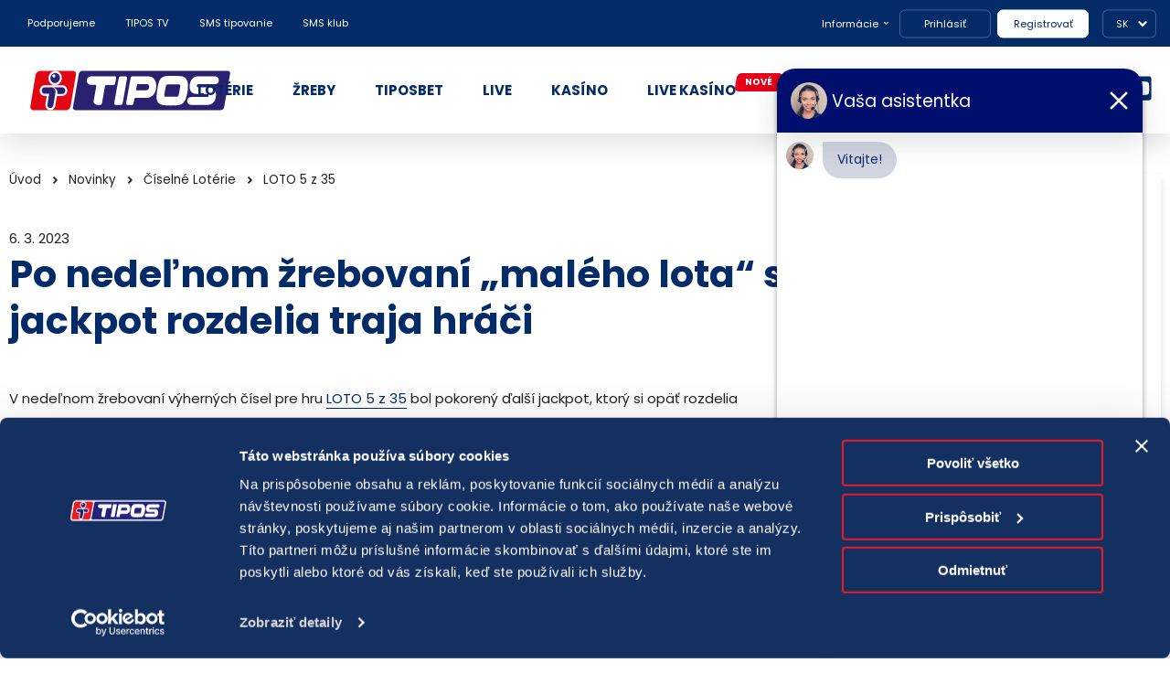

--- FILE ---
content_type: text/html; charset=utf-8
request_url: https://www.tipos.sk/novinky/po-nedelnom-zrebovani-maleho-lota-si-jackpot-rozdelia-traja-hraci
body_size: 13044
content:

<!DOCTYPE html>
<html lang="sk-SK">
<head>
	<meta charset="utf-8" />
	<meta name="viewport" content="width=device-width, initial-scale=1.0" />
	<meta name="format-detection" content="telephone=no">
	<title>Po nede&#x13E;nom &#x17E;rebovan&#xED; &#x201E;mal&#xE9;ho lota&#x201C; si jackpot rozdelia traja hr&#xE1;&#x10D;i | TIPOS, n&#xE1;rodn&#xE1; lot&#xE9;riov&#xE1; spolo&#x10D;nos&#x165;, a. s.</title>

	<link rel="icon" href="/TiposTheme/favicon.ico" sizes="any" />
	<link rel="icon" href="/TiposTheme/icon.svg" type="image/svg+xml" />
	<link rel="apple-touch-icon" href="/TiposTheme/apple-touch-icon.png" />
	<link rel="manifest" href="/TiposTheme/manifest.webmanifest">

	<link href="https://fonts.googleapis.com/css2?family=Poppins:wght@400;600;700&amp;display=swap" rel="stylesheet">
	
	
	
	
	<script src="/TiposTheme/assets/js/jquery.min.js?v=QSuP-cWrMrkBn82EvNSlTA4mWhRShHT07kWyeiCr6us" type="text/javascript"></script>

	<link rel="stylesheet" href="/TiposTheme/assets/leaflet/css/leaflet.css" />
	<link rel="stylesheet" href="/TiposTheme/assets/leaflet/css/MarkerCluster.css" />
	<link rel="stylesheet" href="/TiposTheme/assets/leaflet/css/MarkerCluster.Default.css" />
	<link href="/TiposTheme/assets/dflip/css/themify-icons.min.css" rel="stylesheet" type="text/css">
	<link href="/TiposTheme/assets/dflip/css/dflip.min.css" rel="stylesheet" type="text/css">
	<link rel="stylesheet" href="/TiposTheme/assets/select2/select2.min.css" />


	<meta content="Každý z trojice šťastlivcov získal v prvom výhernom poradí 34 077,60 eura." name="description" />
<meta content="Po nedeľnom žrebovaní „malého lota“ si jackpot rozdelia traja hráči" name="og:title" />
<meta content="Každý z trojice šťastlivcov získal v prvom výhernom poradí 34 077,60 eura." name="og:description" />
<meta content="https://www.tipos.sk/Media/Novinky/2023/LOTO535_vyhercovia_od18.png" name="og:image" />
<meta content="https://www.tipos.sk/novinky/po-nedelnom-zrebovani-maleho-lota-si-jackpot-rozdelia-traja-hraci" name="og:url" />
<meta content="TIPOS, národná lotériová spoločnosť, a. s." name="og:sitename" />
	
	<link href="/TiposTheme/assets/css/main.min.css?v=vATrFfyJRD3KAY8JoGXelVWTcS530hyBRKYF7njYPrs" rel="stylesheet" type="text/css" />
<link href="/TiposTheme/assets/css/orchard.min.css?v=XdZH3PanH4T6lEDlV2EIZorIPKVVxOUh7a66NE7n7WA" rel="stylesheet" type="text/css" />
<link href="/TiposTheme/assets/css/slider.min.css?v=HqbQJn9GvrxVOhr-XPjwa66YkJGRSPOks5rDn9jpZZY" rel="stylesheet" type="text/css" />
<link href="/TiposTheme/assets/css/advertisement.min.css?v=S6iSDuJ86-V4jYesdJcE4bV-5x5Ba_mpH2XnhzAIcy8" rel="stylesheet" type="text/css" />
	
	<script>
  window.dataLayer = window.dataLayer || [];
</script>

<!-- Google Tag Manager -->
<script>(function(w,d,s,l,i){w[l]=w[l]||[];w[l].push({'gtm.start':
new Date().getTime(),event:'gtm.js'});var f=d.getElementsByTagName(s)[0],
j=d.createElement(s),dl=l!='dataLayer'?'&l='+l:'';j.async=true;j.src=
'https://www.googletagmanager.com/gtm.js?id='+i+dl;f.parentNode.insertBefore(j,f);
})(window,document,'script','dataLayer','GTM-MQWTX28');</script>
<!-- End Google Tag Manager -->





<script>
    dataLayer.push ({
        'content_group': 'novinky',
        'page_type': 'clanok',
        'user_ip_adress': '18.191.39.110'
    });
</script>




</head>
<body>
	<!-- Google Tag Manager (noscript) -->
<noscript><iframe src="https://www.googletagmanager.com/ns.html?id=GTM-MQWTX28"
height="0" width="0" style="display:none;visibility:hidden"></iframe></noscript>
<!-- End Google Tag Manager (noscript) -->




<!-- ChatBot -->
<script type="text/javascript">
document.addEventListener("DOMContentLoaded", function () {
    function getCookie(name) {
        const cookies = document.cookie.split("; ");
        for (let cookie of cookies) {
            const [cookieName, cookieValue] = cookie.split("=");
            if (cookieName === name) {
                return cookieValue;
            }
        }
        return null;
    }

    if (getCookie("ChannelType") !== "1") {
        const script = document.createElement("script");
        script.charset = "utf-8";
        script.src = "https://storage-bot-tipos-prod.predu.sk/943f1523-9a28-49a8-981a-ee54937be6f9/webchat/integration-script.js";
        script.defer = true;
        document.body.appendChild(script);
    }
});
</script>
<!-- End ChatBot -->



	<header class="header">
		

<div class="widget-container">

    <header class="header">
  <div class="desktop container">
    <div class="row">
      <div class="topbar column">
        <div class="topbar-notification"></div>
        <div class="topbar-left">
          <a href="/stranky/pomahame-a-podporujeme/informacie-pre-ziadatelov" class="item"
            >Podporujeme</a
          >
          <a href="/tipos-tv" class="item">TIPOS TV</a>
          <a href="https://www.etipos.sk/lp/sms-baliky/" class="item">SMS tipovanie</a>
          <a href="/sms-klub" class="item">SMS klub</a>
          <!-- <a href="/e-sporty" class="item">E-športy</a> -->
          <!-- <a href="/peking2022" class="item">Peking 2022</a> -->
        </div>
        <div class="topbar-center">
          <span class="item">Infolinka 18177, 18277</span>
        </div>
        <div class="topbar-right">
          <div class="right-information">
            <a href="#" class="item hidden">Informácie</a>
            <div class="information-list">
              <a href="https://moj.etipos.sk/dokumenty/vseobecne-podmienky">Všeobecné podmienky</a>
              <a href="https://hp.etipos.sk">Herný plán</a>
              <a href="/stranky/spolocnost-tipos/pravne-informacie/ochrana-sukromia"
                >Ochrana súkromia</a
              >
              <a href="https://moj.etipos.sk/rychly-navod-ako-hrat">Rýchly návod ako hrať</a>
              <a href="https://moj.etipos.sk/faq">Najčastejšie otázky</a>
              <a
                href="https://moj.etipos.sk/dokumenty/informacia-pre-pouzivatelov-kreditnych-kariet"
                >Kreditné karty</a
              >
              <a href="https://moj.etipos.sk/dokumenty/zakladne-podmienky-sluzby-sms-platba"
                >SMS Platba</a
              >
              <a href="https://moj.etipos.sk/aplikacie-pre-mobilne-zariadenia">Mobily a tablety</a>
              <a href="https://moj.etipos.sk/reklamacie-podnety">Reklamácie a podnety</a>
              <a href="https://www.tipos.sk/stranky/spolocnost-tipos/limity-stavok"
                >Limity vkladov a výberov</a
              >
            </div>
          </div>
          <a href="https://moj.etipos.sk/ucet/prihlasenie" class="item right-login">Prihlásiť</a>
          <a href="https://moj.etipos.sk/registracia" class="item right-signup">Registrovať</a>
          <div class="right-language">
            <a href="#" class="item hidden">SK</a>
            <ul class="language-list">
              <li><a href="https://www.tipos.sk" class="sk">SK</a></li>
              <li><a href="/stranky/en/about-company" class="en">EN</a></li>
            </ul>
          </div>
        </div>
      </div>
      <div class="mainbar column">
        <div class="mainbar-logo">
          <a href="/"><img src="/TiposTheme/assets/images/header/logo-tipos.svg" /></a>
        </div>
        <div class="mainbar-menu">
          <ul class="menu-list">
            <li>
              <a href="/loterie"><span>Lotérie</span></a>
           
            </li>
            <li>
              <a href="https://ezreby.etipos.sk/"><span>ŽREBY</span></a>
              <div class="dropdown-content">
                <a href="https://ezreby.etipos.sk/">EŽREBY</a>
                <a href="https://moj.etipos.sk/lp/sms-baliky/">SMS Žreby</a>
                <a href="/stieracie-zreby">Stieracie žreby</a>
                
              </div>
            </li>
            <li>
              <a href="https://tipkurz.etipos.sk/"><span>Tiposbet</span></a>
              <div class="dropdown-content">
                <a href="https://moj.etipos.sk/promoakcie/sport"><strong>Bonusy</strong></a>
                <a href="https://tipkurz.etipos.sk/live">Live stávky</a>
                <a href="https://s5.sir.sportradar.com/tipos" target="_blank">Štatistiky</a>
                <a href="https://ls.sir.sportradar.com/tipos" target="_blank">Výsledky</a>
              </div>
            </li>
            <li>
              <a href="https://tipkurz.etipos.sk/live/"><span>LIVE</span></a>
            </li>
            
            <li>
              <a href="https://ecasino.etipos.sk/"><span>KASÍNO</span></a>
              <div class="dropdown-content">
                <a href="https://moj.etipos.sk/promoakcie/casino"><strong>Bonusy</strong></a>
                <a href="https://ecasino.etipos.sk/?tab=tabSlots">Sloty</a>
                <a href="https://ecasino.etipos.sk/?tab=tabcrashgames">Crash games</a>
                <a href="https://ecasino.etipos.sk/?tab=videopoker">Video poker</a>
                <a href="https://ecasino.etipos.sk/?tab=Tournaments">Turnaje</a>
                <a href="https://ecasino.etipos.sk/?tab=tabRulette">Stolové</a>
                <a href="https://ecasino.etipos.sk/?tab=tabNewTab1">Kartové</a>
                <a href="https://dnistastia.tipos.sk/sms-casino?utm_source=tipos&utm_medium=banner&utm_campaign=Tipos-menu-casino">SMS kasíno</a>
                <a href="https://ecasino.etipos.sk/Pages/ako-zacat.html">Ako začať</a>
              </div>
            </li>
            <li>
              <a href="https://ecasino.etipos.sk/?tab=tabLiveKasino" class="margin-for-new"><span>LIVE KASÍNO</span></a><span class="new-dropdown-menu"><strong>nové</strong></span>
            </li>
     		<li>
              <a href="https://virtual.etipos.sk/"><span>VIRTUÁLKY</span></a>
              <div class="dropdown-content">
                <a href="https://virtual.etipos.sk/vysledky"><strong>Výsledky</strong></a>
              </div>
            </li>
            <li>
              <a href="https://moj.etipos.sk/promoakcie/all"><span>BONUSY</span></a>
            </li>
          </ul>
        </div>
        <div class="mainbar-socials">
          <a href="https://moj.etipos.sk/reklamacie-podnety"> Reklamácie a podnety </a>
          <div class="mainbar-socials-links">
            <a href="https://www.instagram.com/tipossk/" target="_blank" rel="noopener">
              <img src="/TiposTheme/assets/icons/instagram_blue.svg" alt="Instagram" />
            </a>
            <a href="https://www.facebook.com/tiposSK" target="_blank" rel="noopener">
              <img src="/TiposTheme/assets/icons/facebook_blue.svg" alt="Facebook" />
            </a>
            <a href="https://www.youtube.com/user/TiposSlovensko" target="_blank" rel="noopener">
              <img src="/TiposTheme/assets/icons/youtube_blue.svg" alt="YouTube" />
            </a>
          </div>
        </div>
      </div>
    </div>
  </div>
  <div class="mobile container">
    <div class="row">
      <div class="mainbar column">
        <div class="mainbar-left">
          <a href="/" class="left-menu hidden">Menu</a>
        </div>
        <div class="mainbar-logo">
          <a href="/"><img src="/TiposTheme/assets/images/header/logo-tipos.svg" /></a>
        </div>
        <div class="mainbar-right hidden">
          <a href="#" class="right-account item"><span>Prihlásiť</span></a>
        </div>
      </div>
    </div>
    <div class="mainmenu">
      <div class="column">
        <ul class="mainmenu-primary">
          <li>
            <a href="/loterie" class="submenu"><strong>Lotérie</strong></a>
            
          </li>
          <li>
            <a href="https://ezreby.etipos.sk/" class="submenu"><strong>ŽREBY</strong></a>
            <span class="submenu-chevron">
              <img src="/TiposTheme/assets/icons/chevron_submenu.svg">
            </span>
            <ul class="submenu-items hidden">
              <li><a href="https://ezreby.etipos.sk/">EŽREBY</a></li>
              <li><a href="https://moj.etipos.sk/lp/sms-baliky/">SMS Žreby</a></li>
              <li><a href="/stieracie-zreby">Stieracie žreby</a></li>
              
            </ul>
          </li>
          <li>
            <a href="https://tipkurz.etipos.sk/" class="submenu"><strong>Tiposbet</strong></a>
            <span class="submenu-chevron">
              <img src="/TiposTheme/assets/icons/chevron_submenu.svg">
            </span>
            <ul class="submenu-items hidden">
              <li><a href="https://moj.etipos.sk/promoakcie/sport"><strong>Bonusy</strong></a></li>
              <li><a href="https://tipkurz.etipos.sk/live">Live stávky</a></li>
              <li><a href="https://s5.sir.sportradar.com/tipos" target="_blank">Štatistiky</a></li>
              <li><a href="https://ls.sir.sportradar.com/tipos" target="_blank">Výsledky</a></li>
            </ul>
          </li>
          <li><a href="https://tipkurz.etipos.sk/live/"><strong>LIVE</strong></a></li>
         
          <li>
            <a href="https://ecasino.etipos.sk/" class="submenu"><strong>KASÍNO</strong></a>
            <span class="submenu-chevron">
              <img src="/TiposTheme/assets/icons/chevron_submenu.svg">
            </span>
            <ul class="submenu-items hidden">
              <li><a href="https://moj.etipos.sk/promoakcie/casino"><strong>Bonusy</strong></a></li>
              <li><a href="https://ecasino.etipos.sk/?tab=tabSlots">Sloty</a></li>
              <li><a href="https://ecasino.etipos.sk/?tab=tabcrashgames">Crash games</a></li>
              <li><a href="https://ecasino.etipos.sk/?tab=videopoker">Video poker</a></li>
              <li><a href="https://ecasino.etipos.sk/?tab=Tournaments">Turnaje</a></li>
              <li><a href="https://ecasino.etipos.sk/?tab=tabRulette">Stolové</a></li>
              <li><a href="https://ecasino.etipos.sk/?tab=tabNewTab1">Kartové</a></li>
              <li><a href="https://dnistastia.tipos.sk/sms-casino?utm_source=tipos&utm_medium=banner&utm_campaign=Tipos-menu-casino">SMS Kasíno</a></li>
              <li><a href="https://ecasino.etipos.sk/Pages/ako-zacat.html">Ako začať</a></li>
            </ul>
          </li>
          <li>
            <a href="https://ecasino.etipos.sk/?tab=tabLiveKasino" class="item"><strong>LIVE KASÍNO<span class="new"><strong>nové</strong></span></strong></a>
          </li>
           <li>
              <a href="https://virtual.etipos.sk/"><span><strong>VIRTUÁLKY</strong></span></a>
            	<span class="submenu-chevron">
              	  <img src="/TiposTheme/assets/icons/chevron_submenu.svg">
            	</span>
            	<ul class="submenu-items hidden">
                  <li><a href="https://virtual.etipos.sk/vysledky">Výsledky</a></li>
            	</ul>
          </li>
          <li>
            <a href="https://moj.etipos.sk/promoakcie/all"><strong>BONUSY</strong></a>
          </li>
          <li>
            <a href="#" class="submenu"><strong>Informácie</strong></a>
            <span class="submenu-chevron">
              <img src="/TiposTheme/assets/icons/chevron_submenu.svg">
            </span>
            <ul class="submenu-items hidden">
              <li><a href="https://moj.etipos.sk/dokumenty/vseobecne-podmienky">Všeobecné podmienky</a></li>
              <li><a href="https://hp.etipos.sk">Herný plán</a></li>
              <li><a href="/stranky/spolocnost-tipos/pravne-informacie/ochrana-sukromia">Ochrana súkromia</a></li>
              <li><a href="https://moj.etipos.sk/rychly-navod-ako-hrat">Rýchly návod ako hrať</a></li>
              <li><a href="https://moj.etipos.sk/faq">Najčastejšie otázky</a></li>
              <li><a href="https://moj.etipos.sk/dokumenty/informacia-pre-pouzivatelov-kreditnych-kariet">Kreditné karty</a></li>
              <li><a href="https://moj.etipos.sk/dokumenty/zakladne-podmienky-sluzby-sms-platba">SMS Platba</a></li>
              <li><a href="https://moj.etipos.sk/aplikacie-pre-mobilne-zariadenia">Mobily a tablety</a></li>
              <li><a href="https://moj.etipos.sk/reklamacie-podnety">Reklamácie a podnety</a></li>
              <li><a href="https://www.tipos.sk/stranky/spolocnost-tipos/limity-stavok">Limity vkladov a výberov</a></li>
            </ul>
          </li>
          <li>
            <a href="/stranky/pomahame-a-podporujeme/informacie-pre-ziadatelov">Podporujeme</a>
          </li>
          <li><a href="/tipos-tv">TIPOS TV</a></li>
          <li><a href="https://www.etipos.sk/lp/sms-baliky/">SMS tipovanie</a></li>
          <li><a href="/sms-klub">SMS klub</a></li>
        </ul>
        <ul class="mainmenu-secondary">
          <li>
            <a href="#" class="submenu">Spoločnosť TIPOS</a>
            <ul class="submenu-items hidden">
              <li><a href="/stranky/spolocnost-tipos/o-spolocnosti">O spoločnosti</a></li>
              <li><a href="/stranky/spolocnost-tipos/nakup">Nákup</a></li>
              <li><a href="/stranky/spolocnost-tipos/pravne-informacie">Právne informácie</a></li>
              <li>
                <a href="/stranky/spolocnost-tipos/pravne-informacie/ochrana-sukromia"
                  >Ochrana súkromia</a
                >
              </li>
              <li>
                <a href="/stranky/spolocnost-tipos/pravne-informacie/politika-compliance-a-eticky-kodex-dodavatela"> Politika compliance a Etický kódex dodávateľa</a>
              </li>
              <li><a href="/stranky/spolocnost-tipos/volne-pracovne-pozicie">Voľné pracovné pozície</a></li>
            </ul>
          </li>
          <li>
            <a href="#" class="submenu">Pre hráčov</a>
            <ul class="submenu-items hidden">
              <li><a href="/stranky/pre-hracov/faq">FAQ</a></li>
              <li><a href="/stranky/pre-hracov/zodpovedne-hranie">Zodpovedné hranie</a></li>
              <li><a href="/novinky">Novinky</a></li>
              <li>
                <a href="/stranky/spolocnost-tipos/pravne-informacie/herne-plany">Herné plány</a>
              </li>
              <li><a href="/stranky/pre-hracov/statuty">Štatúty</a></li>
              <li> <a href="/stranky/spolocnost-tipos/pravne-informacie/herne-plany/prevadzkovanie-internetovych-hier">Licencie</a>
              </li>
              <li><a href="/stranky/pre-hracov/ucast-verejnosti-na-zrebovani">Účasť verejnosti na žrebovaní v STVR</a></li>
            </ul>
          </li>
          <li>
            <a href="#" class="submenu">Predajné miesta</a>
            <ul class="submenu-items hidden">
              <li><a href="/predajne-miesta">Predajné miesta</a></li>
              <li>
                <a href="/stranky/predajne-miesta/zriadovanie-prevadzok">Zriaďovanie prevádzok</a>
              </li>
              <li>
                <a href="/stranky/pre-hracov/zodpovedne-hranie/zodpovedny-predajca"
                  >Zodpovedný predajca</a
                >
              </li>
            </ul>
          </li>
          <li>
            <a href="#" class="submenu">Kontakt</a>
            <ul class="submenu-items hidden">
              <li><a href="/stranky/kontakt/kontakt-spolocnosti">Kontakt spoločnosti</a></li>
            </ul>
          </li>
        </ul>
        <div class="mainmenu-socials">
          <a href="https://moj.etipos.sk/reklamacie-podnety"> Reklamácie a podnety </a>
          <div class="mainmenu-socials-links">
            <a href="https://www.instagram.com/tipossk/" target="_blank" rel="noopener">
              <img src="/TiposTheme/assets/icons/instagram_blue.svg" alt="Instagram" />
            </a>
            <a href="https://www.facebook.com/tiposSK" target="_blank" rel="noopener">
              <img src="/TiposTheme/assets/icons/facebook_blue.svg" alt="Facebook" />
            </a>
            <a href="https://www.youtube.com/user/TiposSlovensko" target="_blank" rel="noopener">
              <img src="/TiposTheme/assets/icons/youtube_blue.svg" alt="YouTube" />
            </a>
          </div>
        </div>
        <p class="mainmenu-infolink">Infolinka<strong>18177</strong></p>
        <figure class="mainmenu-logo">
          <img src="/TiposTheme/assets/images/header/logo-tipos.svg">
        </figure>
      </div>
    </div>
    <div class="accountmenu">
      <div class="column">
        <ul class="accountmenu-etipos">
          <li><a href="https://moj.etipos.sk/ucet/prihlasenie" class="login">Prihlásiť</a></li>
          <li><a href="https://moj.etipos.sk/registracia" class="signup">Registrovať</a></li>
        </ul>
        <p class="accountmenu-note">
          Pre prihlásenie a registráciu budete presmerovaní na doménu <strong>etipos.sk</strong>.
        </p>
      </div>
    </div>
  </div>
  <div class="tapbar">
    <a href="/loterie" class="tapbar-lotteries"><span>LOTÉRIE</span></a>
    <a href="https://ezreby.etipos.sk/" class="tapbar-scratchcard"><span>EŽREBY</span></a>
    <a href="https://tipkurz.etipos.sk/" class="tapbar-tiposbet"><span>TIPOSBET</span></a>
    <a href="https://tipkurz.etipos.sk/live/" class="tapbar-live"><span>LIVE</span></a>
    <a href="https://ecasino.etipos.sk/" class="tapbar-casino"><span>KASÍNO</span></a>
  </div>
</header>


</div>

	</header>
	
	



<main class="articles">
    <section class="detail">
        <div class="container large">
            <div class="row">
                <div class="column opposite lg-3 sm-10">
                    <div class="articles-aside">

                        <!-- menu -->
                        <h4 class="aside-title">
                            <span>Novinky</span>
                        </h4>
                        <div class="aside-links">
                            
<ul class="menu menu-menu-novinky navbar-nav mr-auto">
<li>
<a href="/novinky">V&#x161;etky novinky</a>
</li>
<li>
<a href="/novinky?Category=novinky-oznamy">Oznamy</a>
</li>
<li class="dropdown">
<a href="/novinky?Category=novinky-ciselne-loterie">&#x10C;&#xED;seln&#xE9; lot&#xE9;rie</a>
<ul class="dropdown-menu">
<li>
<a href="/novinky?Category=novinky-vsetko-alebo-nic">V&#x161;etko alebo ni&#x10D;</a>
</li>
<li>
<a href="/novinky?Category=novinky-extravyplata">EXTRA V&#xDD;PLATA</a>
</li>
<li>
<a href="/novinky?Category=novinky-loto">LOTO</a>
</li>
<li>
<a href="/novinky?Category=novinky-loto-5-z-35">LOTO 5 z 35</a>
</li>
<li>
<a href="/novinky?Category=novinky-eurojackpot">Eurojackpot</a>
</li>
<li>
<a href="/novinky?Category=novinky-euromiliony">EUROMILI&#xD3;NY</a>
</li>
<li>
<a href="/novinky?Category=novinky-keno-10">KENO 10</a>
</li></ul></li>
<li>
<a href="/novinky?Category=novinky-zreby-ezreby-sms-zreby">&#x17D;reby | e&#x17D;reby | SMS &#x17D;reby</a>
</li>
<li>
<a href="/novinky?Category=novinky-kasino">Kas&#xED;no</a>
</li>
<li>
<a href="/novinky?Category=novinky-sportove-stavky">&#x160;portov&#xE9; st&#xE1;vky</a>
</li>
<li>
<a href="/novinky?Category=novinky-podporujeme">Podporili sme</a>
</li>
<li>
<a href="/novinky?Category=novinky-olympijske-hry">Olympijsk&#xE9; hry</a>
</li>
<li>
<a href="/novinky?Category=novinky-tlacove-spravy">Tla&#x10D;ov&#xE9; spr&#xE1;vy</a>
</li></ul>
                        </div>

                    </div>
                    <div class="articles-jackpot" data-url="https://ezreby.etipos.sk/?tab=vianocnakolekcia"><figure><img src="/Media/eZreby/WIDGET 420x200/20250126_TIPOS_PartyPrasa_Pravy_420x220.jpg"></figure></div>

                </div>
                <div class="column lg-7 sm-10">

                        <!-- breadcrumps -->
                        <ul class="articles-breadcrumps">
                                <li class="breadcrumb-item">
                                    <a href="/">&#xDA;vod</a>
                                </li>
                                <li class="breadcrumb-item">
                                    <a href="/novinky">Novinky</a>
                                </li>
                                <li class="breadcrumb-item">
                                    <a href="/novinky?Category=novinky-ciselne-loterie">&#x10C;&#xED;seln&#xE9; Lot&#xE9;rie</a>
                                </li>
                                <li class="breadcrumb-item">
                                    <a href="/novinky?Category=novinky-loto-5-z-35">LOTO 5 z 35</a>
                                </li>
                        </ul>
                        <p>6. 3. 2023</p>
                    <!-- page title -->
                    <h1 class="detail-title">Po nede&#x13E;nom &#x17E;rebovan&#xED; &#x201E;mal&#xE9;ho lota&#x201C; si jackpot rozdelia traja hr&#xE1;&#x10D;i</h1>

                    <!-- html markdown content -->
                    <div class="detail-content">
<p>V nedeľnom žrebovaní výherných čísel pre hru <a href="https://loterie.etipos.sk/loto-5-z-35">LOTO 5 z 35</a> bol pokorený ďalší jackpot, ktorý si opäť rozdelia traja hráči. Každý z trojice výhercov si bude môcť na svoj účet pripísať 34 077,60 eura.</p>
<p>Prvý hráč vyskúšal šťastie v <a href="https://loterie.etipos.sk/loto-5-z-35">„malom lote“</a> prostredníctvom stávky uzatvorenej cez SMS. Na číslo <a href="https://www.tipos.sk/stranky/hrajte-cez-mobil/tipovanie-cez-sms/ciselne-loterie-cez-sms">3333</a>, ktoré je určené pre esemeskových hráčov lotérií spoločnosti TIPOS, odoslal šťastlivec text „LOTO535 Q J“. Týmto spôsobom uzatvoril náhodnú jednotipovú stávku v „malom lote“, ku ktorej si zvolil aj účasť v doplnkovej hre JOKER. Za stávku zaplatil 1 euro. Systém spoločnosti TIPOS spätne potvrdil SMS správou hráčovu stávku a pre hru LOTO 5 z 35 mu vygeneroval čísla 1, 3, 5, 15 a 25. Práve tie boli v nedeľu 5. marca 2023 vyžrebované ako výherné pre „malé loto“, a hráč si tak bude môcť pripísať na svoj účet príjemných 34 077,60 eura.</p>
<p>Druhý z trojice výhercov mal šťastie vďaka stávke, ktorú uzatvoril na jednom z predajných miest spol. TIPOS v Nitrianskom kraji. Na tikete pre hru <a href="https://loterie.etipos.sk/loto-5-z-35">LOTO 5 z 35</a> vyplnil 6 hracích polí – stĺpcov, a tak bol jeho vklad do hry 3 eurá.</p>
<p>Na inom predajnom mieste v Nitrianskom kraji skúsil šťastie v <a href="https://loterie.etipos.sk/loto-5-z-35">„malom lote“</a> aj tretí hráč. Tento šťastlivec vyplnil na tikete 6 stĺpcov a rozhodol sa, že so svojimi číslami – tipmi si zahrá dvakrát. Touto stávkou vložil do hry LOTO 5 z 35 6 eur. Šťastie v podobe výhry v prvom poradí vo výške 34 077,60 eura mal tento hráč v prvom predplatenom žrebovaní.</p>
<p>Hra <a href="https://loterie.etipos.sk/loto-5-z-35">LOTO 5 z 35</a> patrí medzi číselné lotérie s malým základným vkladom na jednu stávku. Hodnota jedného tipu je len 0,50 eura. Zároveň ide o číselnú lotériu s najvyššou šancou na získanie hlavnej výhry. Pravdepodobnosť výhry v prvom poradí v hre LOTO 5 z 35 je približne 1 : 324 000. Päť výherných čísel pre „malé loto“ sa žrebuje dvakrát za týždeň – v stredu a v nedeľu.</p>

                    </div>

                    <!-- download section -->

                    <!-- gallery section -->
                </div>
            </div>
        </div>
    </section>

</main>

<script src="/TiposTheme/assets/js/gallery-counter.js"></script>


	
	<footer class="footer">
		

<div class="widget-container">

    <div class="footer-menu">
	<div class="container large">
		<div class="row">
			<div class="column opposite lg-2 md-10">
				<h3 class="contact-title">Radi vám pomôžeme</h3>
				<ul class="contact-items">
				    <li class="phone"><a href="tel:18177">18177</a></li>
				    <li class="email"><a href="mailto:podnety@tipos.sk">podnety@tipos.sk</a></li>
				</ul>
			</div>
			<div class="column lg-2 md-5 sm-10">
				<h3 class="menu-title">Spoločnosť TIPOS</h3>
				<ul class="menu-items">
					<li><a href="/stranky/spolocnost-tipos/o-spolocnosti">O spoločnosti</a></li>
                    <li><a href="/stranky/spolocnost-tipos/nakup">Nákup</a></li>
					<li><a href="/stranky/spolocnost-tipos/pravne-informacie">Právne informácie</a></li>
					<li><a href="/stranky/spolocnost-tipos/pravne-informacie/ochrana-sukromia">Ochrana súkromia</a></li>
                    <li><a href="/stranky/spolocnost-tipos/pravne-informacie/politika-compliance-a-eticky-kodex-dodavatela">Politika compliance a Etický kódex dodávateľa</a></li>
                  	<li><a href="/stranky/spolocnost-tipos/volne-pracovne-pozicie">Voľné pracovné pozície</a></li>	
              </ul>
			</div>
			<div class="column lg-2 md-5 sm-10">
				<h3 class="menu-title">Pre hráčov</h3>
				<ul class="menu-items">
					<li><a href="/stranky/pre-hracov/faq">FAQ</a></li>
					<li><a href="/stranky/pre-hracov/zodpovedne-hranie">Zodpovedné hranie</a></li>
					<li><a href="/novinky">Novinky</a></li>
					<li><a href="/stranky/spolocnost-tipos/pravne-informacie/herne-plany">Herné plány</a></li>
					<li><a href="/stranky/pre-hracov/statuty">Štatúty</a></li>
					<li><a href="/stranky/spolocnost-tipos/pravne-informacie/herne-plany/prevadzkovanie-internetovych-hier">Licencie</a></li>
                    <li><a href="/stranky/pre-hracov/ucast-verejnosti-na-zrebovani">Účasť na žrebovaní v STVR</a></li>
				</ul>
			</div>
			<div class="column lg-2 md-5 sm-10">
				<h3 class="menu-title">Predajné miesta</h3>
				<ul class="menu-items">
					<li><a href="/predajne-miesta">Predajné miesta</a></li>
					<li><a href="/stranky/predajne-miesta/zriadovanie-prevadzok">Zriaďovanie prevádzok</a></li>
					<li><a href="/stranky/pre-hracov/zodpovedne-hranie/zodpovedny-predajca">Zodpovedný predajca</a></li>
				</ul>
			</div>
			<div class="column lg-2 md-5 sm-10">
				<h3 class="menu-title">Kontakt</h3>
				<ul class="menu-items last">
					<li><a href="/stranky/kontakt/kontakt-spolocnosti">Kontakt spoločnosti</a></li>
				</ul>
			</div>
		</div>
	</div>
</div>
<div class="footer-info">
	<div class="container large">
		<div class="row">
			<div class="column lg-8 md-10">
				<ul class="info-law">
					<li><img src="/TiposTheme/assets/images/footer/legal_18.png"> <a href="/stranky/pre-hracov/zodpovedne-hranie/zodpovedny-predajca">Hraj zodpovedne</a></li>
					<li><img src="/TiposTheme/assets/images/footer/law_responsibility.png"> <a href="/stranky/pre-hracov/zodpovedne-hranie">Zodpovedné hranie</a></li>
					<li><img src="/TiposTheme/assets/images/footer/gdpr_compliance.png"> <a href="javascript:CookieConsent.renew();" rel="noopener">Nastavenie cookies</a></li>
				</ul>
			</div>
			<div class="column lg-2 md-10">
				<ul class="info-social">
					<li><a href="https://www.facebook.com/tiposSK" title="Facebook"><img src="/TiposTheme/assets/icons/facebook.svg" alt="Facebook"></a></li>
					<li><a href="https://www.youtube.com/user/TiposSlovensko" title="YouTube"><img src="/TiposTheme/assets/icons/youtube.svg" alt="YouTube"></a></li>
					<li><a href="https://www.instagram.com/tipossk" title="Instagram"><img src="/TiposTheme/assets/icons/instagram.svg" alt="Instagram"></a></li>
				</ul>
			</div>
		</div>
	</div>
</div>
<div class="footer-copy">
    <div class="container large">
                <ul class="copy-logos">
                    <li class="sosv--alt"><span><a href="https://www.tipos.sk/"><img src="/TiposTheme/assets/images/header/logo-tipos-sosv.svg"></a></span></li>
                    <li class="mincrs"><span><a href="https://mincrs.sk/"><img src="/TiposTheme/assets/images/header/Ministerstvo_cestovneho-ruchu-a-sportu_SR_SK_farebne.png"></a></span></li>
                    <li class="union"><span><img src="/TiposTheme/assets/images/footer/logo_union_298x104.png"></span></li>
                    <li class="certificate"><span><img src="/TiposTheme/assets/images/footer/logo_certificate.png"></span></li>
                </ul>
            <div class="footer-text-row">
                <div class="copy-text">
                        <p>Zákaz hrania hazardných hier osobám mladším ako 18 rokov.</p>
                        <p>Hazardné hry predstavujú riziko vysokých finančných strát.</p>
                        <p>Nadmerné hranie prináša so sebou možné <a href="https://www.tipos.sk/stranky/pre-hracov/zodpovedne-hranie/zdravotne-rizika-nadmerneho-hrania">zdravotné riziká.</a></p>
                        <p>V prípade potreby môžete kontaktovať <a href="https://www.urhh.sk/linka-pomoci-pre-problemy-s-hranim">Linku pomoci pre problémy s hraním,</a> resp. kontaktovať relevantnú <a href="https://zdravotnerizika.tipos.sk/regionalna-pomoc.html">špecializovanú zdravotnícku inštitúciu pôsobiacu v oblasti prevencie, diagnostiky a liečby látkových a nelátkových závislostí.</a></p>
                        <p>Webové sídlo <a href="https://www.urhh.sk/web/guest/ziadost_spristupnenie_udajov">správcu registra vylúčených osôb.</a></p>
                </div>
                <div class="copy-text">
                        <p>TIPOS využíva spravodajstvo a fotografie tlačovej agentúry TASR. Všetky práva vyhradené.</p>
						<p>Publikovanie alebo ďalšie šírenie správ, fotografií a záznamov zo zdrojov TASR je bez predchádzajúceho písomného súhlasu TASR porušením autorského zákona.</p>
						<p>Diela odvysielané v rámci audiovizuálnej mediálnej služby na požiadanie TIPOS TV sú európskymi dielami.</p>
						<p class="last">© Copyright 2024 TIPOS, národná lotériová spoločnosť, a. s.</p>
                </div>
        </div>
    </div>
</div>

</div>


<div class="widget-container">

    <div class="widget widget-page-data-widget">
    <div class="widget-body">
        


    <script>
        var datumUzavierkyLotoDate = "2026-01-30 17:45:00";
        var datumZrebovaniaLotoDate = "2026-01-30 18:00:00";
        var LotoJackpot = "500 000 &#x20AC;";
        var datumUzavierkyLoto5z35 = "2026-01-30 17:45:00";
        var datumZrebovaniaLoto5z35 = "2026-01-30 18:00:00";
        var Loto5z35Jackpot = "20 000 &#x20AC;";
        var JokerJackpot = "236 786 &#x20AC;";
        var datumUzavierkyEuromilionyDate = "2026-01-31 17:45:00";
        var datumZrebovaniaEuromilionyDate = "2026-01-31 18:00:00";
        var EuromilionyJackpot = "3 212 304 &#x20AC;";
        var EuromilionyJokerJackpot = "20 000 &#x20AC;";
        var datumUzavierkyEurojackpotDate = "2026-01-30 17:45:00";
        var datumZrebovaniaEurojackpotDate = "2026-01-30 20:00:00";
        var EurojackpotJackpot = "17 000 000 &#x20AC;";
        var EurojackpotJokerJackpot = "50 000 &#x20AC;";
        var datumZrebovaniaKenoDate = "2026-01-29 18:00:00";
        var datumUzavierkyKenoDate = "2026-01-29 17:45:00";
        var Keno10Jackpot = "5 000 000 &#x20AC;";
        var KenoJokerJackpot = "12 656 &#x20AC;";
        var KlubKenoJackpot = "90 000 &#x20AC;";
        var serverovyCas = "2026-01-29 07:19:45";
        var LotoMinimalnaVyskaStavky = "1,00 &#x20AC;";
        var Loto5z35MinimalnaVyskaStavky = "0,50 &#x20AC;";
        var EurojackpotMinimalnaVyskaStavky = "2,00 &#x20AC;";
        var EuromilionyMinimalnaVyskaStavky = "1,50 &#x20AC;";
        var Keno10MinimalnaVyskaStavky = "0,50 &#x20AC;";
        var KlubKenoMinimalnaVyskaStavky = "0,50 &#x20AC;";
        var PodporaSportu = "46400000";
        var ExtraVyplataJackpot = "480 000 &#x20AC;";
        var ExtraVyplataMinimalnaVyskaStavky = "1,50 &#x20AC;";
        var datumUzavierkyExtraVyplata = "2026-02-02 17:45:00";
        var datumZrebovaniaExtraVyplata = "2026-02-02 18:00:00";
        var VsetkoAleboNicJackpot = "100 000 &#x20AC;";
        var VsetkoAleboNicMinimalnaVyskaStavky = "1,50 &#x20AC;";
        var datumUzavierkyVsetkoAleboNic = "2026-01-29 17:45:00";
        var datumZrebovaniaVsetkoAleboNic = "2026-01-29 18:00:00";


        var RecordOrderLoto         = "4";
        var RecordOrderEurojackpot  = "2";
        var RecordOrderEuromiliony  = "6";
        var RecordOrderLoto5z35     = "5";
        var RecordOrderKeno10       = "3";
        var RecordOrderKlubkeno     = "8";
		var RecordOrderExtraVyplata = "7";
        var RecordOrderVsetkoAleboNic = "1";

    </script>

    </div>
</div>

</div>

	</footer>

	<script src="/TiposTheme/assets/js/ie-detect.min.js?v=UYq2vfNQAoUft0Lp5IyQ68PkybLP3Y6oXohpbS1Tftk" type="text/javascript"></script>
	<script src="/TiposTheme/assets/js/jquery-ui.min.js?v=ISq1sOE4zmYikIhl8ghaUeFT8dUvAGYMXGpP8COlctA" type="text/javascript"></script>
	<script src="/TiposTheme/assets/js/jquery-ui.sk.min.js?v=QxqfS6W8fU_YJD27hsAPArHejIy-Ztn9khBhd-zkGKk" type="text/javascript"></script>
	<script src="/TiposTheme/assets/js/jquery-lazy.min.js?v=F1PsuZtrEWg-kzpvQ5sTsw8l1uJks9BFNVew39S2rZU" type="text/javascript"></script>
	<script src="/TiposTheme/assets/js/swiper.min.js?v=8oQRQG6eDgomrw6_oYmckOhmLZUL3xb1niVtSGP9wnY" type="text/javascript"></script>
	<script src="/TiposTheme/assets/js/moment.min.js?v=zwAu5edtfrhgpL4ruZLelvvBZ2YADfW8z8siEGl-it8" type="text/javascript"></script>
	<script src="/TiposTheme/assets/js/moment-timezone-with-data.min.js?v=jgYI7jVAgXvctZd47fusTl7Wr1to8ditL3Es7zToDXA" type="text/javascript"></script>
	<script src="/TiposTheme/assets/js/countdown.min.js?v=7_1tOIWMy1vhFfNtmSs2Cm-PoHpqxDLEFxprSeHDD3s" type="text/javascript"></script>
	<script src="/TiposTheme/assets/js/moment-countdown.min.js?v=jZvJpBlaeCGU72hAItru5pQJLMRo_Vz-CTo7CGCJeyw" type="text/javascript"></script>
	<script src="/TiposTheme/assets/js/fslightbox.min.js?v=rO2EGFVasxITG26qvIDvwbevhY_2ywqqqbF3MjtCzPI" type="text/javascript"></script>
	<script src="/TiposTheme/assets/js/main.min.js?v=63lXHGyDsMuImbLIwqING9C7zY-35n11KlzEaIH2Nzw" type="text/javascript"></script>
    <script src="/TiposTheme/assets/js/zreby.min.js?v=_ouUvjGVbpVG1Yuw-8z8P0uCZYpg9tOjIoiQoQD5ePA" type="text/javascript"></script>
    <script src="/TiposTheme/assets/js/chart.min.js?v=PwnQLxYzOTeDfk_dcU4IudzIipHRUZQobWOtRoQbJno" type="text/javascript"></script>
    <script src="/TiposTheme/assets/js/statistics.min.js?v=3XG6VG1YhUpvNpcVU3VVwtQtkvCrydMRKNaQbkdDTTM" type="text/javascript"></script>
    <script src="/TiposTheme/assets/js/statistics-new.min.js?v=OyLLPQ6Z8SZ7oIar496yLiQqHRRW1qeqcgN-LpdYIqw" type="text/javascript"></script>
	<script src="/TiposTheme/assets/js/tipostv.min.js?v=ZBsIN5_zMmeEBHFOesdqrwUxFKtd9e403epwgmOvJMY" type="text/javascript"></script>
	<script src="/TiposTheme/assets/js/login.js?v=U_1sEeKtaegP94kkE9DLPzzi3D9vsMRNU5dBEmvjolQ" type="text/javascript"></script>
	<script src="/TiposTheme/assets/js/advertisement.min.js?v=AyAvm8L-eDe3jyUZj38OJ-iTG-sK-UZYEr_SBBGx69g" type="text/javascript"></script>
    <script defer="" src="/TiposTheme/assets/js/tracking.js?v=wFbp6aibDY5raNIxqHr4hd9IZPz7o4JfaOgdf--LQs4" type="text/javascript"></script>

	<script src="/TiposTheme/assets/leaflet/js/leaflet.js"></script>
	<script src="/TiposTheme/assets/leaflet/js/leaflet.markercluster.js"></script>
	<script src="/TiposTheme/assets/leaflet/js/leaflet-gesture-handling.min.js"></script>

	<script src="/TiposTheme/assets/select2/select2.min.js"></script>
	<script src="/TiposTheme/assets/select2/i18n/sk.js"></script>

	<script src="/TiposTheme/assets/js/services.min.js?v=fdmovWGbqTZ4Uu-qmMKDSt9D867k5_1NrH2NRKj4xzQ" type="text/javascript"></script>
	<script src="/TiposTheme/assets/js/comics.js"></script>
	<script src="/TiposTheme/assets/dflip/js/dflip.min.js" type="text/javascript"></script>
	<script src="/TiposTheme/assets/js/services-offices.min.js?v=0qHsXUZc0_O7abIm4Zp1q8x_hhcFNBnzALOfX2Qs3YY" type="text/javascript"></script> 

	<script src="/TiposTheme/assets/js/activate-links.min.js?v=OI48_v6FNbMXx_mWoMukKqvNzbKBYSS2BVoDBO_D-zA" type="text/javascript"></script>
	<script type="text/javascript">
		(function ($) {
			$('.aside-links').activateLinks({ selector: 'a', traverse: 2 }, function (items) {
				var parents = $(items).closest(".has-treeview")
				parents.addClass('menu-open');
			});
		})(jQuery);
	</script>


</body>
</html>

--- FILE ---
content_type: text/css
request_url: https://www.tipos.sk/TiposTheme/assets/css/main.min.css?v=vATrFfyJRD3KAY8JoGXelVWTcS530hyBRKYF7njYPrs
body_size: 77364
content:
*,:after,:before{margin:0;padding:0;border:0;-webkit-box-sizing:border-box;-moz-box-sizing:border-box;box-sizing:border-box}article,aside,details,figcaption,figure,footer,header,hgroup,main,nav,section,summary{display:block;position:relative}body,html{height:auto;min-height:100%;padding:0;margin:0}body{margin-top:145px;overflow-x:hidden}body.noscroll{overflow:hidden}html{font-size:15px;font-family:Poppins,Helvetica,sans-serif;font-weight:400;color:#1e2023;-webkit-font-smoothing:antialiased;-moz-osx-font-smoothing:grayscale}@media screen and (max-width:960px){body{margin-top:55px}}@media screen and (max-width:768px){html{font-size:13.5px}}h1,h2,h3,h4{font-weight:700;line-height:1.25;padding-top:1rem;padding-bottom:1rem}h1{font-size:4rem}h2{font-size:2rem}h3{font-size:1.65rem}h4{font-size:1.2rem}p{line-height:1.75}strong{font-weight:700}hr{display:block;width:100%;height:1px;margin:3rem 0 1rem 0;border:0;background-color:#f6f6f6}[data-url],[data-video]{cursor:pointer}a{text-decoration:none;transition:all .3s}a:hover,a:visited{transition:all .3s}.learn-more{position:relative;display:inline-block;font-weight:700;padding-right:2.25rem;color:#022b67}.learn-more::after{content:"";position:absolute;right:0;top:0;bottom:0;width:2rem;background-image:url(../icons/arrow_link.svg);background-position:100% 50%;background-repeat:no-repeat;background-size:80%}.learn-more-white{position:relative;display:inline-block;font-weight:700;padding-right:2.25rem;color:#fff;margin-top:1.5rem}.learn-more-white::after{content:"";position:absolute;right:0;top:0;bottom:0;width:2rem;background-image:url(../icons/arrow_link_white.svg);background-position:100% 50%;background-repeat:no-repeat;background-size:80%}.external{position:relative;display:inline-block;font-weight:400;padding-right:1.5rem;color:#022b67}.external::before{content:"";position:absolute;bottom:0;left:0;right:0;border-bottom:1px solid #022b67}.external::after{content:"";position:absolute;right:0;top:0;bottom:0;width:1.25rem;background-image:url(../icons/external.svg);background-position:100% 15%;background-repeat:no-repeat;background-size:80%}.button{display:inline-block;font-size:1rem;font-weight:600;line-height:1rem;padding:1rem 1.5rem;border-radius:6px}.button-default{color:#fff;background-color:#022b67}.button-inverse{color:#022b67;background-color:#fff}.button[disabled]{vertical-align:top;position:relative;top:.1rem;cursor:not-allowed;background-color:rgba(50,52,61,.5)}.errorText{color:#e50019}.tooltip,.tooltip-white{display:inline-block;margin-bottom:5px;border-bottom-width:1px;border-bottom-style:dashed;cursor:help}.ui-tooltip{position:absolute;z-index:1;width:200px;font-size:.65rem;font-weight:400;line-height:1.25;padding:10px 5px;border-radius:6px;color:#1e2023;background-color:rgba(255,255,255,.98);box-shadow:0 0 10px rgba(50,52,61,.15)}.tooltip{color:#022b67;border-bottom-color:rgba(2,43,103,.35)}.tooltip-white{color:#fff;border-bottom-color:rgba(255,255,255,.35)}@media screen and (max-width:768px){.button{font-size:.9rem;padding:.75rem 1.25rem}}img{display:block;width:100%;height:auto;margin:0 auto}video{width:100%;height:auto}.image,.video{margin-bottom:2rem}.embed,.vimeo,.youtube{position:relative;padding-bottom:56.25%;height:0}.embed iframe,.vimeo iframe,.youtube iframe{position:absolute;top:0;left:0;width:100%;height:100%}.grecaptcha-badge{visibility:hidden}input,select,textarea{display:inline-block;outline:0;font-size:1rem;min-height:3rem;line-height:1;font-family:Poppins,Helvetica,sans-serif;font-weight:400;padding:10px 20px;border:2px solid rgba(50,52,61,.15);border-radius:6px;background-color:#fff;-webkit-appearance:none;-moz-appearance:none;appearance:none}input.error,select.error,textarea.error{border-color:#e50019}input:read-only{cursor:not-allowed;background-color:#fff}input[type=number]{-moz-appearance:textfield}input::-webkit-inner-spin-button,input::-webkit-outer-spin-button{-webkit-appearance:none}input[type=time]::-webkit-calendar-picker-indicator{display:none}[readonly=readonly]{pointer-events:none}input::placeholder{color:#666}select{padding:14px 40px 14px 20px;background-image:url(../icons/chevron_select.svg);background-repeat:no-repeat;background-size:10px;background-position:calc(100% - 10px) 50%}textarea{resize:vertical;min-height:150px}.checkbox{display:inline-block;position:relative}.checkbox input{position:absolute;top:50%;left:0;transform:translateY(-50%);min-height:auto;padding:10px;cursor:pointer}.checkbox input:checked{background-color:#32343d}.checkbox input:checked::after{content:"";position:absolute;top:0;bottom:0;left:0;right:0;background-image:url(../icons/checkbox.svg);background-size:75%;background-position:50% 60%;background-repeat:no-repeat}.checkbox label{display:block;padding-left:40px}.radio{position:relative}.radio input{position:absolute;top:50%;left:0;transform:translateY(-50%);min-height:auto;padding:10px;border-radius:20px;cursor:pointer}.radio input:checked{background-color:#32343d}.radio input:checked::after{content:"";position:absolute;top:50%;left:50%;transform:translate(-50%,-50%);width:10px;height:10px;border-radius:10px;background-color:#fff}.radio label{padding-left:40px}.upload input{display:none}.upload input.error+label{border-color:#e50019}.upload input.alert+label{border-color:#f57c00}.upload label{position:relative;display:block;min-height:3rem;padding:10px 20px!important;margin:0!important;border:2px solid rgba(50,52,61,.15);border-radius:6px}.upload label em{display:block;font-size:1rem;font-weight:400;font-style:normal;margin-right:125px;white-space:nowrap;text-overflow:ellipsis;overflow:hidden}.upload label span{cursor:pointer;position:absolute;top:0;right:0;bottom:0;width:125px;font-size:1rem;border-left:2px solid rgba(50,52,61,.15)}.upload label span b{position:absolute;top:50%;left:50%;transform:translate(-50%,-50%);font-weight:600}.upload .upload-help{font-size:.75rem;padding-top:.25rem;padding-bottom:0!important;color:#666}.upload .upload-help .help-alert{display:inline-block;font-weight:600;padding-right:1rem;color:#f57c00}.upload:not(:first-of-type){padding-top:1rem}.upload--drop{border:2px dashed rgba(50,52,61,.15);border-radius:6px}.upload--drop input{display:none}.upload--drop label{cursor:pointer;position:relative;display:block;width:100%;text-align:center;padding:5rem 0!important}.upload--drop label span{position:absolute;top:50%;left:50%;transform:translate(-50%,-50%);width:100%;color:#666}.upload--drop label span::before{content:"";display:block;width:3rem;height:3rem;margin:0 auto .5rem auto;background-image:url(../icons/upload.svg);background-repeat:no-repeat;background-position:50% 50%;background-size:100%}.date{position:relative;display:inline-block}.date input[name=tiposDate]{cursor:pointer;position:absolute;top:0;left:0;right:0;bottom:0;background-color:#fff}.error-message{display:none;font-size:.9rem;font-weight:600;line-height:1;color:#e50019;margin-left:1rem}button{cursor:pointer;color:#fff;background-color:#022b67}.search-select figure{position:relative;display:inline-block;margin-right:1rem;padding-bottom:0}.search-select figure i{cursor:pointer;position:absolute;top:25%;right:2rem;transform:translateY(-50%);width:1rem;height:1rem;background-image:url(../icons/close.svg);background-position:50% 50%;background-repeat:no-repeat;background-size:10px}.search-select input{display:inline-block;min-width:180px;padding-right:30px}.search-select input:focus+i{display:block}.search-select label{margin-left:1rem;display:block}.search-select input,.search-select select{width:300px;min-width:200px;margin-right:1rem;margin-bottom:1rem}.search-select select{display:block}.search-select button{display:inline-block;margin-bottom:1rem}.form,.survey{position:relative;z-index:1;padding:1rem 3rem 2rem 3rem;border-radius:6px;background-color:#fff;box-shadow:0 5px 10px rgba(50,52,61,.15)}.form-action,.form-consent,.form-group{position:relative;display:block;padding-top:2rem}.form-action label,.form-consent label,.form-group label{position:relative;display:block;font-weight:600;line-height:1.25;margin-bottom:1rem}.form-action label .required,.form-consent label .required,.form-group label .required{color:#e50019}.form-action input,.form-action select,.form-action textarea,.form-consent input,.form-consent select,.form-consent textarea,.form-group input,.form-group select,.form-group textarea{width:100%}.form-action .checkbox,.form-action .radio,.form-consent .checkbox,.form-consent .radio,.form-group .checkbox,.form-group .radio{display:block}.form-action .checkbox input,.form-action .radio input,.form-consent .checkbox input,.form-consent .radio input,.form-group .checkbox input,.form-group .radio input{width:auto;top:.65rem}.form-action .checkbox label,.form-action .radio label,.form-consent .checkbox label,.form-consent .radio label,.form-group .checkbox label,.form-group .radio label{font-weight:400;line-height:1.5;padding-right:0}.form-action .button,.form-consent .button,.form-group .button{font-size:1rem;line-height:1;font-weight:700;font-family:Poppins,Helvetica,sans-serif;padding:1.25rem 1.75rem;margin-bottom:1rem;color:#fff;border-radius:6px;box-shadow:0 0 10px rgba(50,52,61,.25)}.form-group label{padding-right:8rem}.form-action{display:inline-block;padding-top:0;margin-top:2rem;margin-bottom:1rem}.form-action .button{margin-bottom:0}.form-action .loader-wrapper{border-radius:6px;background-color:#022b67;backdrop-filter:none}.form-action .loader-wrapper .loader{transform:translate(-50%,-150%);color:#fff}.form-note p{font-size:.75rem;padding:1rem 0 0;color:rgba(30,32,35,.75)}.form-note p a{color:rgba(30,32,35,.75)!important;border-bottom-color:rgba(30,32,35,.75)!important}.form-help{position:absolute;z-index:1;top:-.05rem;right:0}.form-help .help-icon{cursor:pointer;display:inline-block;font-size:.75rem;font-weight:600;line-height:1;text-transform:uppercase;padding:.35rem 1rem;border-radius:2rem;color:#fff;background-color:#022b67}.form-help .help-text{display:none;position:absolute;z-index:99;bottom:100%;left:50%;transform:translate(-50%,-.5rem);width:30rem;font-size:.75rem;font-weight:400;line-height:1.75;padding-bottom:1rem;padding:1rem;border-radius:6px;background-color:#f6f6f6;box-shadow:0 5px 10px rgba(50,52,61,.15)}.form-help .help-text p{font-size:.75rem;font-weight:400;line-height:1.75!important;padding-bottom:0!important}.form-help .help-text img{padding-top:1rem;padding-bottom:0}.form-error,.form-success{display:none}.form.success,.survey.success{background-size:100%;background-repeat:no-repeat;background-position:0 0;background-image:url(../images/winner/winner.png)}.form.success .form-action,.form.success .form-consent,.form.success .form-group,.form.success .form-note,.form.success .line,.survey.success .form-action,.survey.success .form-consent,.survey.success .form-group,.survey.success .form-note,.survey.success .line{display:none}.form.success .form-success,.survey.success .form-success{display:block}.form.success .form-success h2,.survey.success .form-success h2{padding-top:2rem;color:#022b67}.form.success .form-success p,.survey.success .form-success p{padding-right:50%}.form.error .form-error,.survey.error .form-error{position:relative;display:block;margin-top:1rem;color:#fff;background-color:#e50019;border-radius:6px}.form.error .form-error::before,.survey.error .form-error::before{content:"";position:absolute;top:1.25rem;left:1.25rem;width:1.5rem;height:1.5rem;background-image:url(../icons/alert_white.svg);background-repeat:no-repeat;background-position:50% 50%;background-size:99%}.form.error .form-error p,.survey.error .form-error p{padding:1rem 1rem 1rem 4rem!important}.survey.success{background-image:none}.survey.success .form-success p{padding-right:25%}.hasDatepicker{cursor:pointer!important;padding-right:40px;background-image:url([data-uri]);background-repeat:no-repeat;background-size:20px;background-position:calc(100% - 10px) 50%}@media screen and (max-width:768px){.search-select figure,.search-select input,.search-select select{width:100%;margin-right:1rem}.search-select figure{padding-bottom:0}.search-select figure i{right:1rem}.form-help .help-text{right:0;left:auto;transform:translate(0,-.5rem);width:20rem;font-size:.65rem}.form-help .help-text p{font-size:.65rem!important}}@media screen and (max-width:480px){input,select,textarea{font-size:.91rem}.form{padding:0 1rem 1rem}.form.success{padding:2rem 1rem}.form.success .form-success{display:block}.form.success .form-success p{padding-right:0}}section{position:relative}.container{width:100%;margin:0 auto;position:relative}.container.extra{max-width:1680px}.container.tv{max-width:1440px}.container.large{max-width:1380px}.container.medium{max-width:980px}.container.small{max-width:580px}.row::after,.row::before{content:" ";display:table}.row::after{clear:both}.row{position:relative}.column{position:relative;display:block;float:left;width:100%;padding-right:10px;padding-left:10px}.column.no-gutter{padding-right:0;padding-left:0}.column.opposite{float:right}.column.lg-10{width:100%}.column.lg-9{width:90%}.column.lg-8{width:80%}.column.lg-7{width:70%}.column.lg-6{width:60%}.column.lg-5{width:50%}.column.lg-4{width:40%}.column.lg-33{width:33.33%}.column.lg-3{width:30%}.column.lg-25{width:25%}.column.lg-2{width:20%}.column.lg-1{width:10%}@media screen and (max-width:960px){.column.md-10{width:100%}.column.md-9{width:90%}.column.md-8{width:80%}.column.md-7{width:70%}.column.md-6{width:60%}.column.md-5{width:50%}.column.md-4{width:40%}.column.md-33{width:33.33%}.column.md-3{width:30%}.column.md-25{width:25%}.column.md-2{width:20%}.column.md-1{width:10%}}@media screen and (max-width:768px){.column.sm-10{width:100%}.column.sm-9{width:90%}.column.sm-8{width:80%}.column.sm-7{width:70%}.column.sm-6{width:60%}.column.sm-5{width:50%}.column.sm-4{width:40%}.column.sm-33{width:33.33%}.column.sm-3{width:30%}.column.sm-25{width:25%}.column.sm-2{width:20%}.column.sm-1{width:10%}}@media screen and (max-width:480px){.column.xs-10{width:100%}.column.xs-9{width:90%}.column.xs-8{width:80%}.column.xs-7{width:70%}.column.xs-6{width:60%}.column.xs-5{width:50%}.column.xs-4{width:40%}.column.xs-33{width:33.33%}.column.xs-3{width:30%}.column.xs-25{width:25%}.column.xs-2{width:20%}.column.xs-1{width:10%}}header{position:absolute;top:0;left:0;right:0;z-index:9900;background-color:#fff;box-shadow:0 10px 30px rgba(50,52,61,.15)}header.shadow::after{content:"";position:absolute;top:100%;width:100%;height:1000vh;background:rgba(50,52,61,.75);transition:all .3s}header .blink{animation:blinker 1s linear infinite}@keyframes blinker{50%{opacity:0}}header .desktop{display:block}header .desktop .topbar{position:relative;z-index:4;font-size:.75rem;padding:10px 15px;text-align:center;background-color:#022b67}header .desktop .topbar .topbar-notification{display:none;position:absolute;z-index:10;top:0;bottom:0;left:0;right:0;text-align:left;background-color:#e50019}header .desktop .topbar .topbar-notification p{display:block;position:absolute;top:50%;transform:translateY(-50%);width:100%;font-size:1rem;font-weight:600;line-height:1.15;text-align:center;padding:0 10px}header .desktop .topbar .topbar-notification p a{position:relative;display:block;text-decoration:none;padding-left:25px;border:0;color:#fff}header .desktop .topbar .topbar-notification p a:hover{opacity:.85;text-decoration:none;border:0;color:#fff}header .desktop .topbar .topbar-notification p a::after{content:none}header .desktop .topbar .topbar-notification p a::before{content:"";position:absolute;top:50%;left:0;transform:translateY(-50%);width:20px;height:20px;background-image:url(../icons/alert_white.svg);background-position:50% 50%;background-repeat:no-repeat;background-size:90%}header .desktop .topbar .item{position:relative;display:inline-block;line-height:1;padding:10px 15px;vertical-align:top;color:#fff}header .desktop .topbar .item .new{position:absolute;left:calc(100% - 10px);top:35%;transform:translateY(-50%);font-size:.65rem;line-height:1;padding:2.5px 4px;color:#fff}header .desktop .topbar .item .new strong{position:relative;z-index:1}header .desktop .topbar .item .new::after{content:"";position:absolute;top:0;bottom:0;left:0;right:0;border-radius:5px;background-color:#e50019;transform:skew(-10deg)}header .desktop .topbar .topbar-left a,header .desktop .topbar .topbar-left a:visited{position:relative;text-decoration:none;color:#fff}header .desktop .topbar .topbar-left a:hover,header .desktop .topbar .topbar-left a:visited:hover{color:#fff}header .desktop .topbar .topbar-left a:hover::after,header .desktop .topbar .topbar-left a:visited:hover::after{content:"";position:absolute;bottom:6px;left:15px;right:15px;border-bottom:1px solid #fff}header .desktop .topbar .topbar-center{display:none}header .desktop .topbar .topbar-left{position:relative;text-align:left}header .desktop .topbar .topbar-right{position:absolute;right:15px;top:50%;transform:translateY(-50%)}header .desktop .topbar .topbar-right .right-signup{min-width:100px;margin-left:4px;padding:9px 14px;color:#022b67;border:1px solid #fff;background-color:#fff;border-radius:6px}header .desktop .topbar .topbar-right .right-signup:hover{color:#022b67}header .desktop .topbar .topbar-right .right-signup:hover::after{content:none}header .desktop .topbar .topbar-right .right-login{min-width:100px;padding:9px 14px;border:1px solid rgba(255,255,255,.25);border-radius:6px}header .desktop .topbar .topbar-right .right-login:hover::after{content:none}header .desktop .topbar .topbar-right .right-search{overflow:hidden;width:32px;text-indent:9999px;background-image:url(../images/header/icon-search.svg);background-size:18px;background-position:50% 50%;background-repeat:no-repeat}header .desktop .topbar .topbar-right .right-search:hover::after{content:none}header .desktop .topbar .topbar-right .right-information{cursor:pointer;display:inline-block;position:relative}header .desktop .topbar .topbar-right .right-information .item{padding:10px 20px 9px 14px;background-image:url(../images/header/icon-arrow.svg);background-position:calc(100% - 9px) 50%;background-repeat:no-repeat;background-size:5px}header .desktop .topbar .topbar-right .right-information .item.hidden+.information-list{display:none}header .desktop .topbar .topbar-right .right-information .item.visible+.information-list{display:block}header .desktop .topbar .topbar-right .right-information .information-list{display:none;position:absolute;left:0;width:max-content;list-style:none;background-color:#fff;box-shadow:0 0 10px rgba(50,52,61,.15)}header .desktop .topbar .topbar-right .right-information .information-list li{display:block;font-size:.75rem;line-height:1;padding:5px 0}header .desktop .topbar .topbar-right .right-information .information-list a{position:relative;z-index:1;display:block;text-align:left;color:#022b67;background-size:12px;background-position:100% 50%;background-repeat:no-repeat;padding:6px 15px 6px 15px}header .desktop .topbar .topbar-right .right-information .information-list a:first-of-type{padding-top:10px}header .desktop .topbar .topbar-right .right-information .information-list a:hover{color:inherit;background-color:rgba(2,43,103,.2)}header .desktop .topbar .topbar-right .right-information .information-list a:hover::after{content:none}header .desktop .topbar .topbar-right .information-list{display:none}header .desktop .topbar .topbar-right .right-language{cursor:pointer;display:inline-block;position:relative;margin-left:12px}header .desktop .topbar .topbar-right .right-language .item{display:inline-block;padding:9px 29px 9px 14px;font-size:.75rem;border:1px solid rgba(255,255,255,.25);border-radius:6px;background-image:url(../images/header/icon-arrow.svg);background-position:calc(100% - 9px) 50%;background-repeat:no-repeat;background-size:10px}header .desktop .topbar .topbar-right .right-language .item::after{content:none}header .desktop .topbar .topbar-right .right-language .item.hidden+.language-list{display:none}header .desktop .topbar .topbar-right .right-language .item.visible+.language-list{display:block}header .desktop .topbar .topbar-right .right-language .language-list{display:none;position:absolute;right:0;top:120%;width:100%;list-style:none;padding:10px;border-radius:6px;background-color:#fff;box-shadow:0 0 10px rgba(50,52,61,.15)}header .desktop .topbar .topbar-right .right-language .language-list li{display:block;font-size:.75rem;line-height:1;padding:5px 0}header .desktop .topbar .topbar-right .right-language .language-list a{position:relative;z-index:1;display:block;text-align:left;color:#022b67;background-size:12px;background-position:100% 50%;background-repeat:no-repeat}header .desktop .topbar .topbar-right .right-language .language-list a.sk{background-image:url(../images/header/lang-sk.svg)}header .desktop .topbar .topbar-right .right-language .language-list a.hu{background-image:url(../images/header/lang-hu.svg)}header .desktop .topbar .topbar-right .right-language .language-list a.en{background-image:url(../images/header/lang-en.svg)}header .desktop .topbar .topbar-right .right-language .language-list a.de{background-image:url(../images/header/lang-de.svg)}header .desktop .topbar .topbar-right .right-language .language-list a:hover{color:inherit}header .desktop .topbar .topbar-right .right-language .language-list a:hover::after{content:none}header .desktop .topbar .topbar-right .right-account{padding:0}header .desktop .topbar .topbar-right .right-account a::after{content:none}header .desktop .topbar .topbar-right .right-account span{padding-right:7px}header .desktop .topbar .topbar-right .right-account span.username{margin-right:6px;border-right:1px solid rgba(255,255,255,.25)}header .desktop .topbar .topbar-right .right-account span.logged{padding-right:15px}header .desktop .topbar .topbar-right .right-account .protect{display:inline-block;width:32px;height:32px;margin-right:8px;vertical-align:middle;background-image:url(../icons/protect_white.svg);background-position:50% 45%;background-repeat:no-repeat;background-size:1.25rem}header .desktop .topbar .topbar-right .right-account .account{position:relative;display:inline-block;border-radius:6px;border:1px solid rgba(255,255,255,.25)}header .desktop .topbar .topbar-right .right-account .account>a{display:block;padding:9px 9px 9px 24px;background-image:url(../icons/account_white.svg);background-position:7px 50%;background-repeat:no-repeat;background-size:.65rem;color:#fff}header .desktop .topbar .topbar-right .right-account .account>a::after{content:none}header .desktop .topbar .topbar-right .right-account .account>a::visited{color:#fff}header .desktop .topbar .topbar-right .right-account .account.visible .details{display:block}header .desktop .topbar .topbar-right .right-account .account .details{display:none;position:absolute;right:0;top:120%;width:580px;padding:15px 10px 10px 10px;border-radius:6px;background-color:#fff;box-shadow:0 0 10px rgba(50,52,61,.15)}header .desktop .topbar .topbar-right .right-account .account .details h4{font-size:1rem;text-align:left;padding:5px 0 10px 0;color:#e50019}header .desktop .topbar .topbar-right .right-account .account .details ul{list-style:none;font-size:0;padding:0;margin:0}header .desktop .topbar .topbar-right .right-account .account .details ul li{display:inline-block;width:100%;text-align:left;vertical-align:top}header .desktop .topbar .topbar-right .right-account .account .details ul li a{display:block;font-size:.75rem;padding:5px 0;color:#022b67}header .desktop .topbar .topbar-right .right-account .account .details #preferences::after,header .desktop .topbar .topbar-right .right-account .account .details #winning::after{content:"";position:absolute;top:0;left:-5px;bottom:-7.5px;border-left:1px solid #e5e5e5}header .desktop .topbar .topbar-right .right-account .account .details #preferences ul{column-count:2;column-gap:0}header .desktop .topbar .topbar-right .right-account .account .details .cta{text-align:left;padding:20px 0 10px 0}header .desktop .topbar .topbar-right .right-account .account .details .cta a{font-size:.85rem;padding:.75rem 1.25rem}header .desktop .mainbar{position:relative;z-index:3;font-size:.85rem;padding:30px 15px;text-align:center}header .desktop .mainbar .mainbar-logo{position:absolute;left:30px;top:50%;transform:translateY(-50%)}header .desktop .mainbar .mainbar-logo a{display:block}header .desktop .mainbar .mainbar-logo img{display:block;width:auto;height:50px}header .desktop .mainbar .mainbar-socials{position:absolute;right:20px;top:50%;height:23px;transform:translateY(-50%);font-weight:700;font-size:.8rem;display:inline-flex;flex-direction:row;align-items:center;justify-content:center}header .desktop .mainbar .mainbar-socials>a{color:#022b67}header .desktop .mainbar .mainbar-socials .mainbar-socials-links{margin-left:7px}header .desktop .mainbar .mainbar-socials .mainbar-socials-links img{height:30px;width:auto;display:inline-block;margin-left:5px}header .desktop .mainbar .mainbar-number{position:absolute;top:10px;bottom:10px;right:15px;padding-left:15px;border-left:1px solid #e5e5e5}header .desktop .mainbar .mainbar-number p{font-size:.75rem;line-height:1.5;text-align:right;padding:20px 0;color:#022b67}header .desktop .mainbar .mainbar-number p strong{padding-left:1rem;background-image:url(../icons/phone.svg);background-position:0 50%;background-repeat:no-repeat;background-size:.65rem}header .desktop .mainbar .mainbar-menu .menu-list{list-style:none;margin:0;padding:0}header .desktop .mainbar .mainbar-menu .menu-list>li{display:inline-block;font-size:1rem;font-weight:700;line-height:1;text-transform:uppercase}header .desktop .mainbar .mainbar-menu .menu-list>li .margin-for-new{margin-right:20px}header .desktop .mainbar .mainbar-menu .menu-list>li .new-dropdown-menu{position:absolute;top:31%;font-size:10px;line-height:1;padding:5px 10px;color:#fff;margin-left:38px}header .desktop .mainbar .mainbar-menu .menu-list>li .new-dropdown-menu strong{position:relative;z-index:1}header .desktop .mainbar .mainbar-menu .menu-list>li .new-dropdown-menu::after{content:"";position:absolute;top:0;bottom:0;left:0;right:0;border-radius:5px;background-color:#e50019;transform:skew(-10deg)}header .desktop .mainbar .mainbar-menu .menu-list>li>a{position:relative;display:block;padding:10px 20px;color:#022b67;transition:none}header .desktop .mainbar .mainbar-menu .menu-list>li>a.active{background-color:#022b67;color:#fff;transform:skew(-10deg);border-radius:5px;backface-visibility:hidden}header .desktop .mainbar .mainbar-menu .menu-list>li>a.active span{display:block;transform:skew(10deg)}header .desktop .mainbar .mainbar-menu .menu-list>li>a .new{position:absolute;left:calc(100% - 17.5px);top:25%;transform:translateY(-50%);font-size:.65rem;line-height:1;padding:5px 10px;color:#fff}header .desktop .mainbar .mainbar-menu .menu-list>li>a .new strong{position:relative;z-index:1}header .desktop .mainbar .mainbar-menu .menu-list>li>a .new::after{content:"";position:absolute;top:0;bottom:0;left:0;right:0;border-radius:5px;background-color:#e50019;transform:skew(-10deg)}header .desktop .mainbar .mainbar-menu .menu-list>li .dropdown-content{display:none;position:absolute;text-align:left;background-color:#fff;font-weight:500;font-size:.9rem;box-shadow:0 0 10px rgba(50,52,61,.15);margin-left:-2px;margin-top:-1px}header .desktop .mainbar .mainbar-menu .menu-list>li .dropdown-content a{position:relative;display:block;padding:15px 20px;color:#022b67;transition:none}header .desktop .mainbar .mainbar-menu .menu-list>li:hover>a{background-color:#022b67;color:#fff;transform:skew(-10deg);border-radius:5px;backface-visibility:hidden}header .desktop .mainbar .mainbar-menu .menu-list>li:hover>a span{display:block;transform:skew(10deg)}header .desktop .mainbar .mainbar-menu .menu-list>li:hover>a .new-dropdown-menu{transform:translateY(-50%) skew(10deg)}header .desktop .mainbar .mainbar-menu .menu-list>li:hover .dropdown-content{display:block}header .desktop .mainbar .mainbar-menu .menu-list>li:hover .dropdown-content a.active{font-weight:700}header .desktop .mainbar .mainbar-menu .menu-list>li:hover .dropdown-content a:hover{background-color:#022b67;color:#fff}header .mobile{display:none}header .mobile a,header .mobile a:visited{position:relative;text-decoration:none;color:#1e2023}header .mobile a:hover,header .mobile a:visited:hover{color:inherit}header .mobile .application{position:relative;z-index:10;display:none;padding:20px 10px;background-color:#f6f6f6}header .mobile .application .close{position:absolute;top:50%;left:10px;transform:translateY(-50%);height:4rem;width:1.5rem;background-image:url(../icons/close.svg);background-position:50% 50%;background-repeat:no-repeat;background-size:1rem}header .mobile .application figure{position:absolute;top:50%;left:4rem;transform:translateY(-50%)}header .mobile .application figure img{width:3.5rem}header .mobile .application p{display:inline-block;font-size:1rem;line-height:1;padding:0 5rem 0 7.5rem;vertical-align:middle;color:#666}header .mobile .application p strong{display:block}header .mobile .application a{position:absolute;top:50%;right:10px;transform:translateY(-50%);padding:20px 5px;color:#0079ff}header .mobile .mainbar{position:relative;z-index:2;font-size:.8rem;padding-top:15px;padding-bottom:15px;background-color:#fff;box-shadow:0 10px 30px rgba(50,52,61,.15)}header .mobile .mainbar .mainbar-left{position:absolute;z-index:2;left:10px;top:50%;transform:translateY(-50%)}header .mobile .mainbar .mainbar-left .left-menu{display:block;overflow:hidden;width:25px;height:30px;line-height:1;text-indent:9999px;background-position:50% 47.5%;background-repeat:no-repeat}header .mobile .mainbar .mainbar-left .left-menu.hidden{background-size:100%;background-image:url(../images/header/icon-menu.svg)}header .mobile .mainbar .mainbar-left .left-menu.visible{background-size:75%;background-image:url(../images/header/icon-close.svg)}header .mobile .mainbar .mainbar-logo{position:absolute;z-index:2;left:60px;top:50%;transform:translateY(-50%)}header .mobile .mainbar .mainbar-logo a{display:block}header .mobile .mainbar .mainbar-logo img{display:block;width:auto;height:30px}header .mobile .mainbar .mainbar-right{position:relative;text-align:right}header .mobile .mainbar .mainbar-right.hidden .right-language,header .mobile .mainbar .mainbar-right.hidden .right-search{display:none}header .mobile .mainbar .mainbar-right.visible .right-language,header .mobile .mainbar .mainbar-right.visible .right-search,header .mobile .mainbar .mainbar-right.visible .right-signup{display:inline-block}header .mobile .mainbar .mainbar-right .item{display:inline-block;line-height:1;padding:10px 15px;vertical-align:top}header .mobile .mainbar .mainbar-right .right-search{overflow:hidden;width:30px;height:32px;text-indent:9999px;border:1px solid #e5e5e5;background-image:url(../images/header/icon-search.svg);background-size:16px;background-position:50% 50%;background-repeat:no-repeat}header .mobile .mainbar .mainbar-right .right-language{cursor:pointer;position:relative}header .mobile .mainbar .mainbar-right .right-language .language-list{display:none;position:absolute;top:0;left:0;right:0;list-style:none;text-align:left;margin:0;padding:0;background-color:#fff}header .mobile .mainbar .mainbar-right .right-language .language-list li{line-height:1}header .mobile .mainbar .mainbar-right .right-language .language-list a{position:relative;z-index:1;display:block;padding:10px;background-size:14px;background-position:40px 50%;background-repeat:no-repeat}header .mobile .mainbar .mainbar-right .right-language .language-list a.sk{background-image:url(../images/header/lang-sk.svg)}header .mobile .mainbar .mainbar-right .right-language .language-list a.hu{background-image:url(../images/header/lang-hu.svg)}header .mobile .mainbar .mainbar-right .right-language .language-list a.en{background-image:url(../images/header/lang-en.svg)}header .mobile .mainbar .mainbar-right .right-language .language-list a.de{background-image:url(../images/header/lang-de.svg)}header .mobile .mainbar .mainbar-right .right-language .language-list a:hover{color:inherit}header .mobile .mainbar .mainbar-right .right-login,header .mobile .mainbar .mainbar-right .right-signup{position:relative;width:50px;height:35px;font-size:.65rem;text-align:center;margin-left:15px;border:1px solid transparent;background-image:url(../icons/account.svg);background-position:50% 5%;background-repeat:no-repeat;background-size:25px}header .mobile .mainbar .mainbar-right .right-login span,header .mobile .mainbar .mainbar-right .right-signup span{position:absolute;bottom:0;left:50%;transform:translateX(-50%);white-space:nowrap}header .mobile .mainbar .mainbar-right .right-signup{background-image:url(../icons/account_add.svg)}header .mobile .mainbar .mainbar-right .right-protect{position:relative;width:35px;height:35px;font-size:.65rem;text-align:center;margin-left:15px;border:1px solid transparent;background-image:url(../icons/protect.svg);background-position:50% 50%;background-repeat:no-repeat;background-size:65%}header .mobile .mainbar .mainbar-right .right-protect.hidden{display:none}header .mobile .mainbar .mainbar-right .right-protect span{position:absolute;bottom:0;left:50%;transform:translateX(-50%);white-space:nowrap}header .mobile .mainbar .mainbar-right .right-account{position:relative;width:35px;height:35px;font-size:.65rem;text-align:center;margin-left:15px;margin-right:15px;margin-top:-10px;border:1px solid transparent;background-image:url(../icons/account.svg);background-repeat:no-repeat;background-size:65%}header .mobile .mainbar .mainbar-right .right-account.visible::after{content:"";position:absolute;z-index:-1;top:-5px;left:-25px;right:-12px;bottom:-15px;border:1px solid #e5e5e5;border-radius:6px}header .mobile .mainbar .mainbar-right .right-account span{position:absolute;bottom:-10px;left:30%;transform:translateX(-50%);white-space:nowrap;font-size:1.1rem;font-weight:500;color:#022b67}header .mobile .mainbar.loggedin{padding-top:10px;padding-bottom:10px}header .mobile .mainbar.loggedin .mainbar-right .right-account{position:relative;width:35px;height:35px;font-size:.65rem;text-align:center;margin-top:0;margin-right:0;border:1px solid transparent;background-image:url(../icons/account.svg);background-position:50% 50%;background-repeat:no-repeat;background-size:55%}header .mobile .mainbar.loggedin .mainbar-right .right-account.visible::after{content:"";position:absolute;z-index:-1;top:0;left:0;right:0;bottom:0;border:1px solid #e5e5e5;border-radius:6px}header .mobile .mainbar.loggedin .mainbar-right .right-account span{display:none}header .mobile .mainmenu{display:none;position:fixed;top:0;bottom:0;width:100%;overflow-y:auto;background-color:#fff}header .mobile .mainmenu ul{list-style:none;display:block;font-size:0;padding:0;margin:0}header .mobile .mainmenu ul li{position:relative;padding:0 10px}header .mobile .mainmenu .mainmenu-primary{padding:60px 0 15px 0;margin:0}header .mobile .mainmenu .mainmenu-primary li{display:block;border-bottom:1px solid rgba(229,229,229,.5)}header .mobile .mainmenu .mainmenu-primary a{position:relative;display:block;font-size:1.15rem;line-height:1;padding:15px 0;color:#022b67;text-transform:uppercase}header .mobile .mainmenu .mainmenu-primary a strong{display:inline-block;position:relative}header .mobile .mainmenu .mainmenu-primary a strong .new{position:absolute;left:calc(100% + 12.5px);top:50%;transform:translateY(-50%);font-size:.75rem;line-height:1;text-transform:uppercase;padding:5px 12.5px;color:#fff}header .mobile .mainmenu .mainmenu-primary a strong .new strong{position:relative;z-index:1}header .mobile .mainmenu .mainmenu-primary a strong .new::after{content:"";position:absolute;top:0;bottom:0;left:0;right:0;border-radius:5px;background-color:#e50019;transform:skew(-10deg)}header .mobile .mainmenu .mainmenu-primary .submenu-chevron{display:inline-flex;position:absolute;right:0;top:0;transform:rotate(90deg);height:40px;width:40px;align-items:center;justify-content:center;cursor:pointer}header .mobile .mainmenu .mainmenu-primary .submenu-chevron.opened{transform:rotate(0)}header .mobile .mainmenu .mainmenu-primary .submenu-chevron img{height:15px;width:15px}header .mobile .mainmenu .mainmenu-primary .submenu-items{padding-bottom:15px}header .mobile .mainmenu .mainmenu-primary .submenu-items.hidden{display:none}header .mobile .mainmenu .mainmenu-primary .submenu-items.visible{display:block}header .mobile .mainmenu .mainmenu-primary .submenu-items li{padding:0;border-bottom:0}header .mobile .mainmenu .mainmenu-primary .submenu-items a{font-size:1rem;padding:0 10px;color:#022b67}header .mobile .mainmenu .mainmenu-secondary{padding:15px 0}header .mobile .mainmenu .mainmenu-secondary li{display:block;border-bottom:1px solid rgba(229,229,229,.5)}header .mobile .mainmenu .mainmenu-secondary a{position:relative;display:block;font-size:1rem;line-height:1;padding:15px 0;color:#022b67}header .mobile .mainmenu .mainmenu-secondary .submenu::after{content:"";position:absolute;right:0;top:50%;transform:translateY(-50%) rotate(90deg);width:1rem;height:1rem;background-image:url(../images/header/icon-down.svg);background-position:50% 50%;background-repeat:no-repeat;background-size:70%}header .mobile .mainmenu .mainmenu-secondary .submenu.active::after{transform:translateY(-50%) rotate(0)}header .mobile .mainmenu .mainmenu-secondary .submenu-items{padding-bottom:15px}header .mobile .mainmenu .mainmenu-secondary .submenu-items.hidden{display:none}header .mobile .mainmenu .mainmenu-secondary .submenu-items.visible{display:block}header .mobile .mainmenu .mainmenu-secondary .submenu-items li{padding:0;border-bottom:0}header .mobile .mainmenu .mainmenu-secondary .submenu-items a{font-size:.9rem;padding-left:10px;color:rgba(2,43,103,.75)}header .mobile .mainmenu .mainmenu-logo{padding-bottom:65px}header .mobile .mainmenu .mainmenu-logo img{max-width:200px}header .mobile .mainmenu .mainmenu-infolink{display:block;line-height:1.25;text-align:center;padding:15px 0}header .mobile .mainmenu .mainmenu-infolink strong{display:block;font-size:1.5rem;color:#022b67}header .mobile .mainmenu .mainmenu-socials{width:100%;text-align:center;height:auto;font-weight:700;font-size:.8rem;display:inline-flex;flex-direction:row;align-items:center;justify-content:center}header .mobile .mainmenu .mainmenu-socials>a{color:#022b67}header .mobile .mainmenu .mainmenu-socials .mainmenu-socials-links{margin-left:7px}header .mobile .mainmenu .mainmenu-socials .mainmenu-socials-links img{height:30px;width:auto;display:inline-block;margin-left:5px}header .mobile .accountmenu{display:none;position:fixed;top:0;bottom:0;width:100%;padding-bottom:30px;overflow-y:auto;background-color:#fff}header .mobile .accountmenu ul{list-style:none;display:block;font-size:0;padding:0;margin:0}header .mobile .accountmenu ul li{position:relative;padding:0 10px}header .mobile .accountmenu .accountmenu-primary{padding:15px 0;margin:0}header .mobile .accountmenu .accountmenu-primary li{display:block;border-bottom:1px solid rgba(229,229,229,.5)}header .mobile .accountmenu .accountmenu-primary a{position:relative;display:block;font-size:1.15rem;line-height:1;padding:15px 0;color:#022b67}header .mobile .accountmenu .accountmenu-primary a.submenu::after{content:"";position:absolute;right:0;top:50%;transform:translateY(-50%);width:1rem;height:1rem;background-image:url(../images/header/icon-down.svg);background-position:50% 50%;background-repeat:no-repeat;background-size:80%}header .mobile .accountmenu .accountmenu-primary .submenu-items{padding-bottom:15px}header .mobile .accountmenu .accountmenu-primary .submenu-items.hidden{display:none}header .mobile .accountmenu .accountmenu-primary .submenu-items.visible{display:block}header .mobile .accountmenu .accountmenu-primary .submenu-items li{padding:0;border-bottom:0}header .mobile .accountmenu .accountmenu-primary .submenu-items a{font-size:1rem;padding-left:10px;color:rgba(2,43,103,.75)}header .mobile .accountmenu .accountmenu-etipos{list-style:none;font-size:0;padding:70px 0 15px 0}header .mobile .accountmenu .accountmenu-etipos li{display:block;font-size:1rem;font-weight:600;line-height:1rem;text-align:center;padding:5px 0}header .mobile .accountmenu .accountmenu-etipos li .login,header .mobile .accountmenu .accountmenu-etipos li .signup{display:block;padding:1rem 1.5rem;border-radius:6px}header .mobile .accountmenu .accountmenu-etipos li .signup{color:#fff;border:1px solid #022b67;background-color:#022b67}header .mobile .accountmenu .accountmenu-etipos li .login{color:#022b67;border:1px solid #022b67}header .mobile .accountmenu .accountmenu-note{font-size:1rem;line-height:1.5;padding-bottom:15px;color:#022b67}header .mobile .accountmenu .accountmenu-text{font-size:1.5rem;text-align:center;padding-top:90px;color:#022b67}header .mobile .accountmenu .accountmenu-details{list-style:none;font-size:0;padding:0 0 15px;margin:0 auto;width:75%;text-align:center}header .mobile .accountmenu .accountmenu-details li{display:inline-block;width:50%;font-size:1rem;line-height:2;text-align:center;padding:0;color:#022b67}header .mobile .accountmenu .accountmenu-details li strong{font-weight:600;padding-left:1.5rem;background-repeat:no-repeat;background-position:0 25%;background-size:1rem}header .mobile .accountmenu .accountmenu-details li.logged strong{background-image:url(../icons/logged.svg)}header .mobile .accountmenu .accountmenu-details li.balance strong{background-image:url(../icons/balance.svg)}header .mobile .accountmenu .accountmenu-balance{padding:15px 0;margin:0}header .mobile .accountmenu .accountmenu-balance li{position:relative;display:block;font-size:1.15rem;line-height:1;padding:10px;color:#022b67;border-bottom:1px solid rgba(229,229,229,.5)}header .mobile .accountmenu .accountmenu-button{padding-top:15px}header .mobile .accountmenu .accountmenu-button a{display:block;font-weight:600;line-height:1rem;text-align:center;padding:1rem 1.5rem;border-radius:6px;color:#fff;border:1px solid #022b67;background-color:#022b67}header .tapbar{display:none}@media screen and (max-width:1140px){header .desktop .mainbar .mainbar-logo img{height:37px}}@media screen and (min-width:960px) and (max-width:1140px){header .desktop .topbar .item .new{left:calc(100% - 3px)}header .desktop .topbar .topbar-left a{padding:10px 5px}header .desktop .topbar .topbar-right .right-account span.logged{padding-right:10px}header .desktop .topbar .topbar-right .right-account span.balance{padding-right:0}header .desktop .topbar .topbar-right .right-account .protect{margin-right:0}header .desktop .topbar .topbar-right .right-information .item{padding:10px 20px 9px 5px}header .desktop .topbar .topbar-right .right-language{margin-left:0}header .desktop .mainbar .mainbar-socials .mainbar-socials-links{display:none}header .desktop .mainbar .mainbar-menu .menu-list li a{padding:10px}}@media screen and (max-width:960px){header{position:fixed}header .desktop{display:none}header .mobile{display:block}header .mobile .mainmenu .mainmenu-primary .submenu-items li{padding:10px}header .tapbar{display:flex;flex-direction:row;bottom:0;position:fixed;background-color:#fff;width:100%;gap:40px;flex-wrap:wrap;justify-content:center;padding:5px 10px 25px 10px}header .tapbar a{color:#022b67;display:inline-block;width:35px;height:35px;background-repeat:no-repeat;background-size:95%;position:relative}header .tapbar a.tapbar-lotteries{background-image:url(../icons/tapbar/lottery_icon.svg)}header .tapbar a.tapbar-scratchcard{background-image:url(../icons/tapbar/scratchcards_icon.svg)}header .tapbar a.tapbar-tiposbet{background-image:url(../icons/tapbar/sport_icon.svg)}header .tapbar a.tapbar-virtual{background-image:url(../icons/tapbar/virtualsports_icon.svg)}header .tapbar a.tapbar-live{background-image:url(../icons/tapbar/live_icon.svg)}header .tapbar a.tapbar-casino{background-image:url(../icons/tapbar/casino_icon.svg)}header .tapbar a span{position:absolute;bottom:-20px;left:50%;transform:translateX(-50%);white-space:nowrap;font-size:1rem;font-weight:500;color:#022b67}}@media screen and (max-width:480px){header .mobile .mainbar .mainbar-logo{left:50px}header .mobile .mainbar .mainbar-right .item{padding:10px}header .mobile .mainbar .mainbar-right .right-account,header .mobile .mainbar .mainbar-right .right-login,header .mobile .mainbar .mainbar-right .right-protect,header .mobile .mainbar .mainbar-right .right-signup{margin-left:6px}header .mobile .mainbar .mainbar-right .right-account,header .mobile .mainbar .mainbar-right .right-protect{padding-top:11px;padding-bottom:9px}header .mobile .mainmenu .mainmenu-primary .submenu-items li .item-image{padding-bottom:15px}header .mobile .mainmenu .mainmenu-primary .submenu-items li .item-image img{height:25px}header .mobile .mainmenu .mainmenu-primary .submenu-items li .item-money{font-size:.7rem}header .mobile .mainmenu .mainmenu-primary .submenu-items li .item-money strong{font-size:.9rem}}.news{position:relative;padding-top:30px;padding-bottom:60px;overflow-x:hidden}.news h3{font-size:1.65rem;padding-left:1.5rem;padding-bottom:35px;color:#022b67}.news figure{position:relative;padding-bottom:50%;overflow:hidden;background-color:#32343d}.news figure img{position:absolute;top:50%;left:50%;transform:translate(-50%,-50%);width:105%}.news .swiper-news{overflow:hidden;position:relative;padding:10px 10px 60px 10px}.news .swiper-news::before{position:absolute;z-index:1;top:0;bottom:0;left:-2000px;width:2000px;background:linear-gradient(to right,#fff 85%,rgba(255,255,255,0))}.news .swiper-news::after{position:absolute;z-index:1;top:0;bottom:0;right:-2000px;width:2000px;background:linear-gradient(to right,rgba(255,255,255,0),#fff 15%)}.news .swiper-news .swiper-wrapper{position:relative;display:flex}.news .swiper-news .swiper-button-next,.news .swiper-news .swiper-button-prev{cursor:pointer;outline:0;position:absolute;z-index:2;top:40%;transform:translateY(calc(-50% - 30px));width:3rem;height:3rem;border-radius:3rem;background-color:#fff;background-repeat:no-repeat;background-size:.8rem;border:1px solid rgba(50,52,61,.1);box-shadow:0 0 1px rgba(50,52,61,.5)}.news .swiper-news .swiper-button-next.swiper-button-disabled,.news .swiper-news .swiper-button-prev.swiper-button-disabled{cursor:default;opacity:0}.news .swiper-news .swiper-button-next{right:0;background-image:url(../icons/chevron_right.svg);background-position:55% 50%}.news .swiper-news .swiper-button-prev{left:0;background-image:url(../icons/chevron_left.svg);background-position:50% 50%}.news .news-item{position:relative;display:flex;flex-shrink:0;flex-direction:column;border-radius:6px;box-shadow:0 0 10px rgba(50,52,61,.15);background-color:#fff;overflow:hidden}.news .news-item .news-text{position:relative;padding:1.5rem 1.5rem 1rem 1.5rem}.news .news-item .news-text .news-category{position:absolute;top:0;left:0;font-size:.75rem;line-height:1;padding:7.5px 15px;margin-left:1.5rem;transform:translateY(-50%);color:#fff}.news .news-item .news-text .news-category strong{position:relative;z-index:1}.news .news-item .news-text .news-category::after{content:"";position:absolute;top:0;bottom:0;left:0;right:0;border-radius:5px;background-color:#e50019;transform:skew(-10deg)}.news .news-item .news-text p{padding:0;color:rgba(102,102,102,.5)}.news .news-item .news-text h4{font-weight:600;padding-top:.5rem;color:#022b67}.news .news-link{text-align:center}@media screen and (max-width:1140px){.news .swiper-news .swiper-button-prev{width:2.5rem;height:2.5rem;left:5px}.news .swiper-news .swiper-button-next{width:2.5rem;height:2.5rem;right:5px}}@media screen and (max-width:768px){.news{padding-top:0;padding-bottom:35px}.news h3{padding-left:0;padding-bottom:20px}.news .swiper-news{padding-bottom:20px}.news .swiper-news .swiper-button-next,.news .swiper-news .swiper-button-prev{top:50%}}.foundation{text-align:center;padding-top:75px;padding-bottom:60px;background-color:#f6f6f6;background-image:url(../images/foundation/foundation.png);background-position:50% 50%;background-repeat:no-repeat;background-size:cover;overflow-x:hidden}.foundation h2{font-size:1.65rem;color:#022b67;padding:15px 0 30px 0}.foundation p{font-size:1.15rem;padding:30px 0}.foundation p a{font-size:1rem}.foundation .swiper-foundation{position:relative;display:block;width:100%;overflow-x:hidden}.foundation .swiper-foundation .swiper-wrapper{position:relative;display:flex}.foundation .swiper-foundation .swiper-slide{position:relative;display:flex;flex-shrink:0;flex-direction:column;justify-content:center;align-items:center;padding:45px 0}.foundation .swiper-foundation .swiper-slide blockquote{position:relative;width:100%;padding-bottom:60%;transform:scale(0);transition:all .6s}.foundation .swiper-foundation .swiper-slide blockquote,.foundation .swiper-foundation .swiper-slide figure{position:relative;width:100%;padding-bottom:60%;transform:scale(0);transition:all .6s}.foundation .swiper-foundation .swiper-slide blockquote img,.foundation .swiper-foundation .swiper-slide figure img{position:absolute;top:0;left:0;width:100%;height:100%;object-fit:cover;border-radius:6px}.foundation .swiper-foundation .swiper-slide blockquote a,.foundation .swiper-foundation .swiper-slide figure a{position:absolute;z-index:1;top:0;left:0;right:0;bottom:0;background-color:#100f5d;background-size:cover;border-radius:6px;box-shadow:0 0 15px rgba(50,52,61,.25)}.foundation .swiper-foundation .swiper-slide blockquote a .text,.foundation .swiper-foundation .swiper-slide figure a .text{position:absolute;top:0;left:0;width:100%;font-size:1.15rem;font-weight:700;padding:20px;text-transform:uppercase;color:#fff}.foundation .swiper-foundation .swiper-slide blockquote a .price,.foundation .swiper-foundation .swiper-slide figure a .price{display:inline-block;position:absolute;top:50%;left:50%;transform:translate(-50%,-20%);width:320px;font-size:0;font-family:"Source Sans Pro",sans-serif;text-align:right;color:#e50019;padding-right:3rem}.foundation .swiper-foundation .swiper-slide blockquote a .price .count,.foundation .swiper-foundation .swiper-slide figure a .price .count{display:block;font-size:4rem;font-weight:700;line-height:1;white-space:nowrap}.foundation .swiper-foundation .swiper-slide blockquote a .price .currency,.foundation .swiper-foundation .swiper-slide figure a .price .currency{position:absolute;top:50%;right:0;transform:translateY(-50%);font-size:4rem;font-weight:700;line-height:1}.foundation .swiper-foundation .swiper-slide blockquote.video,.foundation .swiper-foundation .swiper-slide figure.video{padding:0}.foundation .swiper-foundation .swiper-slide blockquote.video a::after,.foundation .swiper-foundation .swiper-slide figure.video a::after{content:"";position:absolute;top:0;bottom:0;left:0;right:0;background-image:url(../images/foundation/swiper-video.png);background-repeat:no-repeat;background-position:50% 50%;background-size:cover;border-radius:6px}.foundation .swiper-foundation .swiper-slide.swiper-slide-active{z-index:2}.foundation .swiper-foundation .swiper-slide.swiper-slide-active blockquote,.foundation .swiper-foundation .swiper-slide.swiper-slide-active figure{transform:scale(1.25)}.foundation .swiper-foundation .swiper-slide.swiper-slide-prev{z-index:1}.foundation .swiper-foundation .swiper-slide.swiper-slide-prev blockquote,.foundation .swiper-foundation .swiper-slide.swiper-slide-prev figure{transform:scale(.9) translateX(25%)}.foundation .swiper-foundation .swiper-slide.swiper-slide-next{z-index:1}.foundation .swiper-foundation .swiper-slide.swiper-slide-next blockquote,.foundation .swiper-foundation .swiper-slide.swiper-slide-next figure{transform:scale(.9) translateX(-25%)}.foundation .swiper-button-next,.foundation .swiper-button-prev{cursor:pointer;outline:0;position:absolute;z-index:2;top:50%;transform:translateY(-50%);width:3rem;height:3rem;border-radius:3rem;background-color:#fff;background-repeat:no-repeat;background-size:.8rem;box-shadow:0 0 5px rgba(50,52,61,.5)}.foundation .swiper-button-next.swiper-button-disabled,.foundation .swiper-button-prev.swiper-button-disabled{cursor:default;opacity:0}.foundation .swiper-button-next{right:1rem;background-image:url(../icons/chevron_right.svg);background-position:55% 50%}.foundation .swiper-button-prev{left:1rem;background-image:url(../icons/chevron_left.svg);background-position:50% 50%}.foundation .static-foundation{padding:10px 0}@media screen and (max-width:768px){.foundation{padding-top:30px;padding-bottom:15px}.foundation p{padding-top:15px;padding-bottom:15px}.foundation .swiper-foundation .swiper-wrapper .swiper-slide{padding:0 0 15px 0}.foundation .swiper-foundation .swiper-wrapper .swiper-slide figure{transform:none}.foundation .swiper-foundation .swiper-wrapper .swiper-slide figure img{box-shadow:none}.foundation .swiper-foundation .swiper-wrapper .swiper-slide figure.swiper-slide-active,.foundation .swiper-foundation .swiper-wrapper .swiper-slide figure.swiper-slide-next,.foundation .swiper-foundation .swiper-wrapper .swiper-slide figure.swiper-slide-prev{transform:none}.foundation .swiper-button-prev{width:2.5rem;height:2.5rem;left:5px}.foundation .swiper-button-next{width:2.5rem;height:2.5rem;right:5px}}.footer{position:relative}.footer a{display:block;font-size:.85rem;color:rgba(255,255,255,.75)}.footer a:hover{color:#fff}.footer .footer-menu{padding-top:60px;padding-bottom:60px;color:#fff;background-color:#00144d}.footer .footer-menu h3{font-size:1.35rem;padding-top:0;padding-bottom:2rem}.footer .footer-menu ul{list-style:none;padding:0;margin:0}.footer .footer-menu ul li{display:block;line-height:1;padding-bottom:15px}.footer .footer-menu ul.contact-items li{position:relative;font-size:1.35rem;padding-left:30px;padding-bottom:0;margin-bottom:20px}.footer .footer-menu ul.contact-items li::before{content:"";position:absolute;left:0;top:50%;transform:translateY(-50%);background-position:50% 50%;background-repeat:no-repeat;background-size:cover}.footer .footer-menu ul.contact-items li.phone::before{width:1.25rem;height:1.25rem;background-image:url(../icons/phone_white.svg)}.footer .footer-menu ul.contact-items li.email::before{width:1.5rem;height:1.5rem;background-image:url(../icons/email.svg)}.footer .footer-menu ul.contact-items li a{display:inline-block;font-size:inherit;color:inherit}.footer .footer-info{padding-top:30px;padding-bottom:30px;color:#fff;background-color:#031444;border-bottom:1px solid rgba(229,229,229,.1)}.footer .footer-info .info-law{list-style:none;padding:0;margin:0}.footer .footer-info .info-law li{position:relative;display:inline-block;line-height:1;padding:.9rem 6rem .7rem 3rem}.footer .footer-info .info-law a{display:block}.footer .footer-info .info-law img{position:absolute;left:0;top:50%;transform:translateY(-50%);width:auto;height:2rem}.footer .footer-info .info-social{list-style:none;padding:0;margin:0;text-align:right}.footer .footer-info .info-social li{display:inline-block;line-height:1;padding-left:.75rem}.footer .footer-info .info-social a{display:block}.footer .footer-info .info-social img{width:auto;height:2.5rem}.footer .footer-copy{padding-top:30px;padding-bottom:120px;color:#000;background-color:#fff}.footer .footer-copy .footer-text-row{margin:0 10px;display:flex;justify-content:center;flex-direction:row}.footer .footer-copy .copy-logos{display:flex;justify-content:center;margin-bottom:1rem}.footer .footer-copy .copy-logos li{display:inline-block;line-height:1;vertical-align:middle;padding-right:4rem}.footer .footer-copy .copy-logos li span{display:block;padding:10px}.footer .footer-copy .copy-logos li.sosv img{width:auto;max-width:123px}.footer .footer-copy .copy-logos li.sosv--alt img{width:auto;height:50px}.footer .footer-copy .copy-logos li.union img{width:auto;height:50px}.footer .footer-copy .copy-logos li.certificate img{width:auto;height:50px}.footer .footer-copy .copy-logos li.mincrs img{width:auto;height:50px}.footer .footer-copy .copy-text{flex:1}.footer .footer-copy .copy-text a{color:grey!important;display:initial}.footer .footer-copy .copy-text a:hover{text-decoration:underline}.footer .footer-copy .copy-text p{font-size:.85rem;line-height:1.35;padding:0}.footer .footer-copy .copy-text p.last{padding-top:1rem}@media screen and (max-width:960px){.footer .footer-menu{padding-top:30px;padding-bottom:0}.footer .footer-menu .contact-title{display:none}.footer .footer-menu ul.contact-items{text-align:center;padding-bottom:30px;margin-bottom:30px;border-bottom:1px solid rgba(229,229,229,.1)}.footer .footer-menu ul.contact-items li{display:inline-block;font-weight:600;margin:0 1.5rem}.footer .footer-menu ul.menu-items{padding-bottom:30px}.footer .footer-info .info-law{font-size:0;padding-bottom:15px}.footer .footer-info .info-law li{width:33.33%;padding-right:0}.footer .footer-info .info-social{text-align:center;padding-top:30px}.footer .footer-copy .copy-logos{flex-direction:column}.footer .footer-copy .copy-logos li.sosv,.footer .footer-copy .copy-logos li.sosv--alt{display:block;padding:0 0 10px 0}.footer .footer-copy .copy-logos li.sosv img,.footer .footer-copy .copy-logos li.sosv--alt img{height:75px}.footer .footer-copy .copy-logos li.certificate,.footer .footer-copy .copy-logos li.union{display:none}.footer .footer-copy .copy-logos li.mincrs{padding-right:0}.footer .footer-copy .copy-text{position:static;transform:none;font-size:.9rem;text-align:center}.footer .footer-copy .footer-text-row{flex-direction:column;gap:1.5rem;margin:10px}}@media screen and (max-width:768px){.footer .footer-menu ul.contact-items{margin-left:-10px;margin-right:-10px;margin-bottom:0}.footer .footer-menu .menu-title{position:relative;font-size:1rem;font-weight:500;margin-top:15px;margin-bottom:15px;padding-left:1rem;padding-bottom:0;color:rgba(255,255,255,.75)}.footer .footer-menu .menu-title::after{content:"";position:absolute;right:1rem;top:.15rem;bottom:0;width:1rem;height:1rem;background-image:url(../icons/chevron_down.svg);background-position:50% 50%;background-repeat:no-repeat;background-size:80%}.footer .footer-menu ul.menu-items{padding:0;margin:0 -10px;border-bottom:1px solid rgba(229,229,229,.1)}.footer .footer-menu ul.menu-items.last{border-bottom:0}.footer .footer-menu ul.menu-items li{display:none;padding:0 10px;background-color:rgba(255,255,255,.05)}.footer .footer-menu ul.menu-items li:first-child{margin-top:15px}.footer .footer-menu ul.menu-items li:not(:last-child){border-bottom:1px solid rgba(229,229,229,.1)}.footer .footer-menu ul.menu-items a{font-size:.9rem;padding:15px 1rem}.footer .footer-info .info-law{text-align:center;padding-bottom:0}.footer .footer-info .info-law li{width:auto;text-align:left;margin:0 1rem 15px 1rem}}@media screen and (max-width:480px){.footer .footer-menu ul.contact-items li{font-size:1.15rem;margin:0 1rem}.footer .footer-info .info-law li{padding-left:2rem;padding-right:0}.footer .footer-info .info-law li img{height:1.5rem}}.ui-datepicker{z-index:99!important;width:22rem;margin-top:10px;padding:5px;border-radius:6px;background-color:#fff;border:2px solid rgba(50,52,61,.15)}.ui-datepicker .ui-corner-all .ui-datepicker-next,.ui-datepicker .ui-corner-all .ui-datepicker-prev{color:#022b67;cursor:pointer}.ui-datepicker .ui-corner-all .ui-datepicker-prev{float:left}.ui-datepicker .ui-corner-all .ui-datepicker-next{float:right}.ui-datepicker .ui-corner-all .ui-datepicker-next.ui-state-disabled{cursor:not-allowed;color:rgba(102,102,102,.5)}.ui-datepicker .ui-corner-all .ui-datepicker-title{clear:both;text-align:center;font-size:1.25rem;font-weight:600;padding:5px 0;color:#1e2023}.ui-datepicker .ui-datepicker-calendar{table-layout:fixed;width:100%}.ui-datepicker .ui-datepicker-calendar td,.ui-datepicker .ui-datepicker-calendar th{text-align:right}.ui-datepicker .ui-datepicker-calendar th{font-weight:600;text-transform:uppercase}.ui-datepicker .ui-datepicker-calendar td{padding:0;border:1px solid rgba(50,52,61,.1)}.ui-datepicker .ui-datepicker-calendar td.ui-state-disabled .ui-state-default{cursor:not-allowed;color:rgba(102,102,102,.5)}.ui-datepicker .ui-datepicker-calendar td .ui-state-default{font-weight:400;display:block;padding:5px;color:#022b67}.ui-datepicker .ui-datepicker-calendar td .ui-state-active{color:#fff;background-color:#022b67}.ui-datepicker .ui-datepicker-calendar .ui-datepicker-week-col{text-align:left;padding-left:5px;border:0;color:#666}.ui-datepicker .ui-datepicker-calendar th.ui-datepicker-week-col{visibility:hidden}.ui-datepicker .ui-datepicker-buttonpane{text-align:center}.ui-datepicker .ui-datepicker-current{display:inline-block;line-height:1;font-family:Poppins,Helvetica,sans-serif;padding:10px;margin:10px 0;color:#fff;background-color:#022b67;border-radius:3px}.ui-datepicker .ui-datepicker-close{display:none}#ui-datepicker-div{display:none}.accordion{position:relative;margin-right:50px;border-radius:6px;background-color:#fff;border:2px solid rgba(50,52,61,.15)}.accordion .accordion-item{position:relative}.accordion .accordion-item:not(:last-child){border-bottom:1px solid rgba(50,52,61,.15)}.accordion .accordion-item .item-title{position:relative;font-size:1.25rem;line-height:0;padding:2rem;color:#022b67;cursor:pointer}.accordion .accordion-item .item-title span{position:absolute;top:50%;right:3rem;transform:translateY(-50%);font-size:.75rem;font-weight:400;color:#022b67}.accordion .accordion-item .item-title::after{transition:transform .5s;position:absolute;top:0;bottom:0;right:0;width:4rem;background-image:url(../icons/chevron_right.svg);background-position:50% 50%;background-repeat:no-repeat;background-size:.5rem}.accordion .accordion-item.hidden .item-title span{display:block}.accordion .accordion-item.hidden .item-title::after{content:""}.accordion .accordion-item.visible .item-title span{display:none}.accordion .accordion-item.visible .item-title::after{content:"";transform:rotate(90deg)}.accordion .accordion-item.visible .item-content{display:block}.accordion .accordion-item .item-content{display:none}@media screen and (max-width:1140px){.accordion{margin-right:0}}@media screen and (max-width:768px){.accordion .accordion-item .item-title{padding-left:1rem;padding-right:1rem}.accordion .accordion-item .item-title::after{width:2rem;right:1rem;background-position:50% 48%}}@media screen and (max-width:480px){.accordion .accordion-item .item-title{font-size:.9rem;padding-top:1.5rem;padding-bottom:1.5rem}.accordion .accordion-item .item-title::after{width:1rem;background-position:40% 50%}.accordion .accordion-item .item-content{padding-top:1rem}.accordion .accordion-item.hidden .item-title span{display:none}}.active-loader{max-height:500px;overflow-y:hidden}.loader-wrapper{position:absolute;top:0;left:0;right:0;bottom:0;z-index:10;transform:translateZ(0);background-color:rgba(255,255,255,.9);-webkit-backdrop-filter:blur(4px);backdrop-filter:blur(4px)}.loader-wrapper .loader,.loader-wrapper .loader:after,.loader-wrapper .loader:before{border-radius:50%;width:2.5em;height:2.5em;-webkit-animation-fill-mode:both;animation-fill-mode:both;-webkit-animation:loader 1.8s infinite ease-in-out;animation:loader 1.8s infinite ease-in-out;will-change:box-shadow}.loader-wrapper .loader{position:absolute;top:50%;left:50%;transform:translate(-50%,-50%);font-size:.5rem;text-indent:-9999em;animation-delay:-.16s;color:#022b67}.loader-wrapper .loader:after,.loader-wrapper .loader:before{content:"";position:absolute;top:0}.loader-wrapper .loader:before{left:-3.5em;-webkit-animation-delay:-.32s;animation-delay:-.32s}.loader-wrapper .loader:after{left:3.5em}@keyframes loader{0%,100%,80%{box-shadow:0 2.5em 0 -1.3em}40%{box-shadow:0 2.5em 0 0}}.graph-select{padding-top:1rem}.graph-select label{display:inline-block;font-weight:600;line-height:1;padding-right:1rem}.graph-select .select{display:inline-block}.graph-select .select label{padding-left:1rem}.graph-select .select select{width:210px}.graph-bar{position:relative;display:block;margin-top:2rem;padding-top:2rem;padding-bottom:2rem}.graph-bar .bar-matrix{position:absolute;top:0;left:0;right:0;bottom:0}.graph-bar .bar-matrix::after{content:"";position:absolute;bottom:1rem;left:0;right:0;border-bottom:1px solid #e5e5e5}.graph-bar .bar-matrix span{position:absolute;top:0;bottom:1rem;border-right:1px solid #e5e5e5}.graph-bar .bar-matrix span i{position:absolute;bottom:-1.5rem;left:50%;transform:translateX(-50%);font-size:.75rem;font-style:normal;line-height:1;padding:0 5px;color:#666}.graph-bar .bar-matrix span:nth-child(1){left:0}.graph-bar .bar-matrix span:nth-child(2){left:20%}.graph-bar .bar-matrix span:nth-child(3){left:40%}.graph-bar .bar-matrix span:nth-child(4){left:60%}.graph-bar .bar-matrix span:nth-child(5){left:80%}.graph-bar .bar-matrix span:nth-child(6){left:calc(100% - 1px)}.graph-bar .bar-average{position:absolute;z-index:3;top:0;left:0;bottom:0;width:2px;background-color:#1e2023;opacity:0}.graph-bar .bar-average span{position:absolute;top:0;right:100%;padding:0 5px;white-space:nowrap;font-size:.9rem;font-weight:600;color:#1e2023}.graph-bar .bar-column{position:relative;z-index:2;display:block;padding:10px;margin:5px 0;overflow:hidden}.graph-bar .bar-column .bar{position:absolute;top:0;left:0;bottom:0;width:0%;border-radius:3px;background-color:#022b67}.graph-bar .bar-column .text{position:relative;z-index:1;font-weight:600;color:#fff}.graph-bar .bar-column .text .label{display:inline-block;width:4rem}.graph-bar .bar-column .text .value{opacity:.75}.graph-heatmap{position:relative;display:block;padding:.5rem;margin:1.5rem 0 3rem 0;border-left:1px solid #e5e5e5;border-bottom:1px solid #e5e5e5}.graph-heatmap .heatmap-matrix{position:absolute;bottom:-2rem;left:0}.graph-heatmap .heatmap-matrix label{display:inline-block;font-size:.75rem;line-height:1;vertical-align:middle;color:#666}.graph-heatmap .heatmap-matrix span{display:inline-block;width:15rem;height:.8rem;margin:0 1rem;border-radius:3px;background-image:linear-gradient(to right,rgba(2,43,103,.25),#022b67)}.graph-heatmap .heatmap-columns{max-width:560px}.graph-heatmap .heatmap-column{position:relative;float:left;width:80px}.graph-heatmap .heatmap-column .ball{position:absolute;top:1.5px;left:1.5px;right:1.5px;bottom:1.5px;background-color:#022b67;border-radius:3px}.graph-heatmap .heatmap-column .text{position:relative;z-index:1;font-size:1rem;font-weight:600;line-height:0;padding-bottom:100%;color:#fff}.graph-heatmap .heatmap-column .text .label{position:absolute;top:calc(50% - .75rem);left:50%;transform:translate(-50%,-50%)}.graph-heatmap .heatmap-column .text .value{position:absolute;top:calc(50% + .75rem);left:50%;transform:translate(-50%,-50%);opacity:.75}.loto5z35 .graph-bar .bar-column .bar{background-color:#2dc271}.loto5z35 .graph-heatmap .heatmap-matrix span{background-image:linear-gradient(to right,rgba(45,194,113,.25),#2dc271)}.loto5z35 .graph-heatmap .heatmap-column .ball{background-color:#2dc271}.loto .graph-bar .bar-column .bar{background-color:#007acf}.loto .graph-heatmap .heatmap-matrix span{background-image:linear-gradient(to right,rgba(0,122,207,.25),#007acf)}.loto .graph-heatmap .heatmap-column .ball{background-color:#007acf}.keno10 .graph-bar .bar-column .bar{background-color:#df2434}.keno10 .graph-heatmap .heatmap-matrix span{background-image:linear-gradient(to right,rgba(223,36,52,.25),#df2434)}.keno10 .graph-heatmap .heatmap-column .ball{background-color:#df2434}.euromiliony .graph-bar .bar-column .bar{background-color:#ee7720}.euromiliony .graph-heatmap .heatmap-matrix span{background-image:linear-gradient(to right,rgba(238,119,32,.25),#ee7720)}.euromiliony .graph-heatmap .heatmap-column .ball{background-color:#ee7720}.extravyplata .graph-bar .bar-column .bar{background-color:#ab0a7e}.extravyplata .graph-heatmap .heatmap-matrix span{background-image:linear-gradient(to right,rgba(171,10,126,.25),#ab0a7e)}.extravyplata .graph-heatmap .heatmap-column .ball{background-color:#ab0a7e}.eurojackpot .graph-bar .bar-column .bar{background-color:#d1ab36}.eurojackpot .graph-heatmap .heatmap-matrix span{background-image:linear-gradient(to right,rgba(209,171,54,.25),#d1ab36)}.eurojackpot .graph-heatmap .heatmap-column .ball{background-color:#d1ab36}.klubkeno .graph-bar .bar-column .bar{background-color:#3a4b85}.klubkeno .graph-heatmap .heatmap-matrix span{background-image:linear-gradient(to right,rgba(58,75,133,.25),#3a4b85)}.klubkeno .graph-heatmap .heatmap-column .ball{background-color:#3a4b85}@media screen and (max-width:768px){.graph-select .select select{width:130px}.graph-heatmap .heatmap-matrix span{width:10rem}}@media screen and (max-width:480px){.graph-select .select{padding-top:1rem}.graph-heatmap .heatmap-column{width:70px}.graph-heatmap .heatmap-matrix span{width:8rem}}.table-scroll{display:none;position:absolute;top:30%;left:50%;width:100px;height:100px;transform:translateX(-50%);background-color:#fff;border-radius:200px;box-shadow:0 10px 30px rgba(50,52,61,.15)}.table-scroll::before{content:"";position:absolute;top:50%;left:50%;transform:translate(-50%,-50%);width:80px;height:20px;background-image:url(../icons/arrows.svg);background-repeat:no-repeat;background-position:50% 50%;background-size:100%}.table-scroll::after{content:"";position:absolute;top:50%;left:50%;transform:translate(-20%,-50%);width:40px;height:40px;background-image:url(../icons/hand.svg);background-repeat:no-repeat;background-position:50% 50%;background-size:contain;animation:move 3s ease-out infinite}@keyframes move{0%{transform:translate(-20%,-50%)}50%{transform:translate(-80%,-50%)}100%{transform:translate(-20%,-50%)}}@media screen and (max-width:480px){.table-scroll{display:block}}.popup-ad{display:none;z-index:99999;position:fixed;top:0;left:0;width:100%;height:100%;padding:10%;background-color:rgba(255,255,255,.95);overflow:auto}.popup-ad .ad-wrapper{position:relative;max-width:800px;margin:0 auto;background-color:#fff}.popup-ad .ad-wrapper .ad-image .desktop{display:block}.popup-ad .ad-wrapper .ad-image .mobile{display:none}.popup-ad .ad-wrapper .ad-text--dark,.popup-ad .ad-wrapper .ad-text--light{position:absolute;top:50%;left:0;transform:translateY(-50%);width:100%;text-align:center;padding:1rem 2rem}.popup-ad .ad-wrapper .ad-text--dark h2,.popup-ad .ad-wrapper .ad-text--dark h3,.popup-ad .ad-wrapper .ad-text--dark h4,.popup-ad .ad-wrapper .ad-text--dark p,.popup-ad .ad-wrapper .ad-text--light h2,.popup-ad .ad-wrapper .ad-text--light h3,.popup-ad .ad-wrapper .ad-text--light h4,.popup-ad .ad-wrapper .ad-text--light p{padding:1rem 0}.popup-ad .ad-wrapper .ad-text--dark h2,.popup-ad .ad-wrapper .ad-text--dark h3,.popup-ad .ad-wrapper .ad-text--dark h4,.popup-ad .ad-wrapper .ad-text--dark p{color:#1e2023}.popup-ad .ad-wrapper .ad-text--light h2,.popup-ad .ad-wrapper .ad-text--light h3,.popup-ad .ad-wrapper .ad-text--light h4,.popup-ad .ad-wrapper .ad-text--light p{color:#fff}.popup-ad .ad-wrapper .ad-link{position:absolute;z-index:2;top:0;left:0;width:100%;height:100%}.popup-ad .ad-wrapper .ad-close{position:absolute;z-index:4;top:0;right:0;transform:translate(50%,-50%);width:4rem;height:4rem;background-color:#e50019;background-image:url(../icons/close_white.svg);background-position:50% 50%;background-repeat:no-repeat;background-size:35%;border-radius:4rem;box-shadow:0 0 5px rgba(50,52,61,.5)}.popup-ad .ad-wrapper .ad-progress{position:absolute;z-index:3;bottom:0;left:0;width:100%;height:10px;background-color:#022b67;transition:width 5s linear}.popup-ad .ad-wrapper .ad-progress.running{width:0%}@media screen and (max-width:960px){.popup-ad{padding:15% 5%}}@media screen and (max-width:768px){.popup-ad{padding:20% 2rem}.popup-ad .ad-wrapper .ad-image .desktop{display:none}.popup-ad .ad-wrapper .ad-image .mobile{display:block}.popup-ad .ad-wrapper .ad-close{width:3rem;height:3rem;background-size:45%}}.background{position:relative}.background::before{content:"";position:absolute;top:0;left:0;right:50%;bottom:0;background-image:url(../images/pattern/background-bottom.webp);background-repeat:no-repeat;background-position:100% 0;background-size:1500px}.background::after{content:"";position:absolute;top:0;left:45%;right:0;bottom:0;background-image:url(../images/pattern/background-top.webp);background-repeat:no-repeat;background-repeat:no-repeat;background-position:0 -50px;background-size:1500px}.background section{position:relative;z-index:1}@media screen and (max-width:960px){.background::before{right:0;bottom:50%;background-position:0 0;background-size:960px}.background::after{left:0;top:50%;background-position:100% 100%;background-size:960px}}@media screen and (max-width:768px){.background::before{background-position:0 100%;background-size:768px}.background::after{background-size:768px}}@media screen and (max-width:480px){.background::before{background-size:520px}.background::after{background-size:520px}}.homepage .blink{animation:blinker 1s linear infinite}@keyframes blinker{50%{opacity:0}}.homepage .intro{position:relative;background-color:#32343d;overflow:hidden}.homepage .intro .swiper-wrapper{position:relative;display:flex}.homepage .intro .swiper-slide{position:relative;display:flex;flex-shrink:0;background-color:#000;background-position:50% 50%;background-repeat:no-repeat;background-size:cover;overflow:hidden}.homepage .intro .swiper-slide figure{cursor:grab;display:block;width:100%;height:300px}.homepage .intro .swiper-slide figure img{position:absolute;top:50%;left:50%;width:auto;height:100%;transform:translate(-50%,-50%)}.homepage .intro .swiper-slide figure img.desktop{display:block}.homepage .intro .swiper-slide figure img.mobile{display:none}.homepage .intro .swiper-slide.swiper-slide-active img{animation-name:zoomin;animation-duration:6s;animation-fill-mode:forwards}@keyframes zoomin{0%{height:100%}100%{height:110%}}.homepage .intro .swiper-button-next,.homepage .intro .swiper-button-prev{opacity:0;cursor:pointer;outline:0;position:absolute;top:50%;transform:translateY(-50%);width:1rem;height:1.5rem;opacity:0;transition:all .3s}.homepage .intro .swiper-button-next{right:1rem;background-image:url(../icons/carousel_right.svg);background-position:50% 50%;background-repeat:no-repeat;background-size:contain}.homepage .intro .swiper-button-prev{left:1rem;background-image:url(../icons/carousel_left.svg);background-position:50% 50%;background-repeat:no-repeat;background-size:contain}.homepage .intro .swiper-pagination{position:absolute;bottom:.5rem;left:50%;transform:translateX(-50%)}.homepage .intro .swiper-pagination .swiper-pagination-bullet{cursor:pointer;display:inline-block;width:6px;height:6px;margin:0 3px;border-radius:1rem;background-color:rgba(255,255,255,.5)}.homepage .intro .swiper-pagination .swiper-pagination-bullet.swiper-pagination-bullet-active{background-color:#fff}.homepage .intro:hover .swiper-button-next,.homepage .intro:hover .swiper-button-prev{opacity:1}.homepage .lottery{z-index:100}.homepage .lottery .lottery-item{overflow:hidden;position:relative;display:block;height:220px;padding:1.5rem;border-radius:6px;margin-top:40px;box-shadow:0 0 10px rgba(50,52,61,.15);color:#022b67;background-image:linear-gradient(#fff,#efefef);transition:transform .3s;cursor:pointer}.homepage .lottery .lottery-item.loto{color:#fff;background-image:linear-gradient(#0bb5f2,#007acf)}.homepage .lottery .lottery-item.loto5z35{color:#fff;background-image:linear-gradient(#56e597,#29b468)}.homepage .lottery .lottery-item.eurojackpot{color:#fff;background-image:linear-gradient(#eed15e,#cba42f)}.homepage .lottery .lottery-item.euromiliony{color:#fff;background-image:linear-gradient(#fec257,#e48a22)}.homepage .lottery .lottery-item.extravyplata{color:#fff;background-image:linear-gradient(#de3ab0,#b82f92)}.homepage .lottery .lottery-item.vsetkoalebonic{color:#fff;background-image:linear-gradient(#1ad6d4,#00b4b6)}.homepage .lottery .lottery-item.keno10{color:#fff;background-image:linear-gradient(#f76370,#e53847)}.homepage .lottery .lottery-item.klubkeno{color:#fff;background-image:linear-gradient(#5065ae,#3a4b85)}.homepage .lottery .lottery-item.announcement{color:#fff;background-image:linear-gradient(#cf0000,#9c0000)}.homepage .lottery .lottery-item h3{font-size:2.45rem;line-height:1;padding-top:2.25rem;padding-bottom:.5rem;white-space:nowrap}.homepage .lottery .lottery-item h4{position:absolute;left:1.5rem;top:50%;transform:translateY(-50%);font-size:1.25rem;font-weight:600;padding:0}.homepage .lottery .lottery-item p{font-size:.95rem;color:rgba(255,255,255,.9)}.homepage .lottery .lottery-item .item-tag{position:absolute;top:0;left:0;width:100%;font-size:.9rem;font-weight:700;text-align:center;padding:.75rem 1rem;background-color:rgba(255,255,255,.25);overflow:hidden;display:flex;white-space:nowrap}.homepage .lottery .lottery-item .item-tag p{position:relative;display:inline-block;line-height:1;text-transform:uppercase}.homepage .lottery .lottery-item .item-tag p.blinking-text{padding:0 .75rem;margin:0 auto;animation:blinker_text 1.5s linear infinite}.homepage .lottery .lottery-item .item-tag p.animated-text{padding:0 1.125rem;margin:0;animation:animate_text 5s linear infinite}@keyframes blinker_text{50%{opacity:0}}@keyframes animate_text{from{transform:translate3d(0,0,0) scale(1)}to{transform:translate3d(-100%,0,0) scale(1)}}.homepage .lottery .lottery-item .item-bottom{position:absolute;left:1.5rem;right:1.5rem;bottom:0;padding:1rem 0;text-align:right;border-top:1px solid rgba(255,255,255,.15)}.homepage .lottery .lottery-item .item-bottom p{position:absolute;left:0;top:50%;transform:translateY(-50%);font-weight:600;line-height:1.15}.homepage .lottery .lottery-item .item-bottom p span{white-space:nowrap}.homepage .lottery .lottery-item .item-bottom .bottom-arrow{display:block;text-align:left}.homepage .lottery .lottery-item .item-bottom .bottom-arrow a{display:block;width:2.75rem;height:2.75rem;background-image:url(../icons/arrow_link.svg);background-position:-.25rem 50%;background-repeat:no-repeat;background-size:2rem;transition:all .4s}.homepage .lottery .lottery-item:hover{transform:translateY(-.75rem);transition:transform .3s}.homepage .lottery .lottery-item:hover .item-bottom .bottom-arrow a{margin-left:1.5rem}.homepage .grant{text-align:center;margin-top:60px;padding:60px 0;background-color:#f6f6f6;background-position:50% 50%;background-image:url(../images/grant/background-v3.png);background-repeat:no-repeat;background-size:cover;overflow-x:hidden}.homepage .grant .title{font-size:3rem;text-align:left;color:#022b67}.homepage .grant .title strong{color:#e50019}.homepage .grant .price{position:absolute;top:50%;right:0;transform:translateY(-50%);min-width:415px;font-size:4rem;font-family:"Source Sans Pro",sans-serif;font-weight:700;white-space:nowrap;color:#fff}.homepage .grant .price span{display:block;position:relative;z-index:1}.homepage .grant .price span.count{padding:1rem 6rem 1rem 3rem}.homepage .grant .price span.currency{position:absolute;top:50%;right:2.5rem;transform:translateY(-50%)}.homepage .grant .price::before{content:"";position:absolute;top:0;bottom:0;left:0;right:0;border-radius:.5rem;-webkit-transform:skew(-10deg);transform:skew(-10deg);background-color:#022b67}.homepage .other{position:relative;padding:60px 0;overflow-x:hidden}.homepage .other .other-item{position:relative;display:block;padding-bottom:100%;margin-bottom:20px;transform:perspective(0);border-radius:6px;box-shadow:0 0 10px rgba(50,52,61,.15);color:#fff;background-color:#32343d;overflow:hidden;transition:transform .3s}.homepage .other .other-item::before{content:"";position:absolute;top:0;bottom:0;left:0;right:0;background-image:linear-gradient(transparent 25%,rgba(50,52,61,.15))}.homepage .other .other-item:hover{transform:translateY(-.75rem) perspective(0);transition:transform .3s}.homepage .other .other-item h3{position:absolute;left:50%;bottom:2rem;transform:translateX(-50%);width:100%;text-align:center;padding:0 1rem;color:#2b2171}.homepage .other .other-item img{position:absolute;top:50%;left:50%;transform:translate(-50%,-50%);width:105%}.homepage .other .other-link{text-align:center;padding-top:40px}.homepage .online{position:relative;padding-top:60px;padding-bottom:60px;background-color:#022b67;background-size:cover;overflow-x:hidden}.homepage .online::after,.homepage .online::before{opacity:.1}.homepage .online .online-image{position:relative;z-index:1;padding:0}.homepage .online .online-image img{border-radius:6px}.homepage .online .online-image figcaption{position:absolute;bottom:0;right:2rem;transform:translateY(50%)}.homepage .online .online-image figcaption span{display:block;position:relative;z-index:1;font-size:1rem;font-weight:700;line-height:1;padding:.75rem 2rem;color:#fff}.homepage .online .online-image figcaption::after{content:"";position:absolute;top:0;bottom:0;left:0;right:0;border-radius:5px;transform:skew(-10deg);background-color:#e50019}.homepage .online .online-text{position:relative;z-index:1;padding:3rem 2rem;color:#fff}.homepage .online .online-text h2{padding-left:2rem;padding-bottom:2rem}.homepage .online .online-text h2 a{color:#fff}.homepage .online .online-text p{padding-left:2rem;padding-bottom:2rem;color:rgba(255,255,255,.75)}.homepage .online .online-text p .button{font-size:1.15rem}.homepage .coupon{position:relative;padding-top:60px;padding-bottom:60px;background-color:#022b67;overflow-x:hidden}.homepage .coupon h3{font-size:1.65rem;padding-left:1.5rem;padding-bottom:45px;color:#fff}.homepage .coupon img{position:absolute;top:50%;left:50%;transform:translate(-50%,-50%);width:auto;height:101%;min-height:101%;min-width:101%}.homepage .coupon .swiper-coupon{position:relative;padding:0 10px 60px 10px;overflow:hidden}.homepage .coupon .swiper-coupon .swiper-wrapper{position:relative;display:flex}.homepage .coupon .swiper-coupon .swiper-button-next,.homepage .coupon .swiper-coupon .swiper-button-prev{cursor:pointer;outline:0;position:absolute;top:50%;transform:translateY(calc(-50% - 30px));width:3rem;height:3rem;border-radius:3rem;background-color:#fff;background-repeat:no-repeat;background-size:.8rem}.homepage .coupon .swiper-coupon .swiper-button-next.swiper-button-disabled,.homepage .coupon .swiper-coupon .swiper-button-prev.swiper-button-disabled{cursor:default;opacity:0}.homepage .coupon .swiper-coupon .swiper-button-next{right:0;background-image:url(../icons/chevron_right.svg);background-position:55% 50%}.homepage .coupon .swiper-coupon .swiper-button-prev{left:0;background-image:url(../icons/chevron_left.svg);background-position:50% 50%}.homepage .coupon .swiper-coupon .swiper-pagination{position:absolute;bottom:0;left:50%;transform:translateX(-50%);width:90%;text-align:center}.homepage .coupon .swiper-coupon .swiper-pagination .swiper-pagination-bullet{display:inline-block;width:6px;height:6px;margin:0 3px;border-radius:1rem;background-color:rgba(255,255,255,.5)}.homepage .coupon .swiper-coupon .swiper-pagination .swiper-pagination-bullet.swiper-pagination-bullet-active{background-color:#fff}.homepage .coupon .coupon-item{position:relative;display:flex;flex-shrink:0;height:265px;border-radius:6px;color:#fff;background-color:#32343d;overflow:hidden;cursor:pointer}.homepage .coupon .coupon-item::before{content:"";position:absolute;top:0;bottom:0;left:0;right:0;background-image:linear-gradient(transparent 25%,rgba(50,52,61,.15))}.homepage .coupon .coupon-item .top-text{position:absolute;top:1rem;right:.75rem;font-size:.9rem;font-weight:700;line-height:1;padding:.25rem .5rem;border-radius:1rem;color:#022b67;background-color:#fff}.homepage .coupon .coupon-item .bottom-text{position:absolute;bottom:1rem;left:1.5rem;color:#fff}.homepage .coupon .coupon-item .bottom-text p{font-size:.95rem;padding:0}.homepage .coupon .coupon-item .bottom-text h4{font-size:1.2rem;padding:.25rem 0}.homepage .results{display:none;position:relative;padding-top:30px;padding-bottom:30px;background-color:#f6f6f6;overflow-x:hidden}.homepage .results h3{font-size:1.65rem;padding-bottom:30px;color:#022b67}.homepage .results .swiper-results{position:relative;padding-left:10px;padding-right:10%}.homepage .results .swiper-wrapper{position:relative;display:flex}.homepage .results .swiper-slide{position:relative;display:flex;flex-shrink:0;padding:0}.homepage .results .results-nav{position:absolute;top:1rem;right:10%;list-style:none;font-size:0;padding:0;margin:0}.homepage .results .results-nav li{display:inline-block;padding-left:3px}.homepage .results .results-nav li span{position:relative;outline:0;display:block;width:2rem;height:2rem;transform:skew(-10deg);border-radius:3px;background:#022b67}.homepage .results .results-nav li span::before{content:"";position:absolute;top:0;bottom:0;left:0;right:0;transform:skew(10deg);background-position:50% 50%;background-repeat:no-repeat;background-size:.5rem}.homepage .results .results-nav li .swiper-button-prev::before{background-image:url(../icons/chevron_left_white.svg)}.homepage .results .results-nav li .swiper-button-next::before{background-image:url(../icons/chevron_right_white.svg)}.homepage .results .results-nav li .swiper-button-disabled{background:#fff}.homepage .results .results-nav li .swiper-button-disabled.swiper-button-prev::before{background-image:url(../icons/chevron_left.svg)}.homepage .results .results-nav li .swiper-button-disabled.swiper-button-next::before{background-image:url(../icons/chevron_right.svg)}.homepage .results .results-item{width:100%;padding:0 1rem 1rem;border-radius:6px;background:#fff}.homepage .results .results-item .column{padding:0}.homepage .results .results-item .item-logo{position:relative;display:block;width:100%;height:4rem;margin-bottom:.5rem;border-bottom:1px solid #f6f6f6}.homepage .results .results-item .item-logo img{position:absolute;top:50%;left:0;transform:translateY(-50%);width:auto;height:20px}.homepage .results .results-item .item-logo .date{position:absolute;top:50%;right:0;transform:translateY(-50%)}.homepage .results .results-item .item-logo .date a{display:block;font-size:.75rem;line-height:1;text-align:center;padding:10px;color:#1e2023;border-radius:6px;border:1px solid rgba(50,52,61,.15)}.homepage .results .results-item .item-draws{display:block;width:100%;min-height:190px}.homepage .results .results-item .item-draws h4{font-size:.9rem;padding-top:.5rem;padding-bottom:.5rem}.homepage .results .results-item .item-draws ul{list-style:none;font-size:0;padding:0;margin:0}.homepage .results .results-item .item-draws ul li{display:inline-block;font-size:.9rem;font-weight:700;line-height:1.75rem;width:2rem;height:2rem;text-align:center;vertical-align:top;padding:0;margin-right:.5rem;margin-bottom:.5rem;border:2px solid rgba(50,52,61,.15);border-radius:6px}.homepage .results .results-item .item-draws ul li strong{color:#022b67}.homepage .results .results-item .item-bottom{margin-top:.5rem;padding-top:1rem;border-top:1px solid #f6f6f6}.homepage .results .results-item .item-bottom ul{list-style:none;font-size:0;padding:0;margin:0}.homepage .results .results-item .item-bottom ul li{display:inline-block;width:30%;font-size:.9rem;padding:0 10px 0 0}.homepage .results .results-item .item-bottom ul li .button{width:100%;text-align:center;padding:10px 0;white-space:nowrap;color:#022b67;border-radius:6px;border:1px solid rgba(50,52,61,.15)}.homepage .results .results-item .item-bottom ul li .button:hover{background-color:#f6f6f6}.homepage .results .results-item .item-bottom ul li:last-child{width:40%;padding-right:0}.homepage .results .results-item .item-bottom ul li:last-child .button{color:#fff;background-color:#022b67}.homepage .results .results-item .item-bottom ul li:last-child .button:hover{background-color:#022b67}.homepage .results .swiper-pagination{position:relative;text-align:center;padding-top:15px}.homepage .results .swiper-pagination .swiper-pagination-bullet{display:inline-block;width:6px;height:6px;margin:0 3px;border-radius:1rem;background-color:rgba(50,52,61,.25)}.homepage .results .swiper-pagination .swiper-pagination-bullet.swiper-pagination-bullet-active{background-color:#022b67}.homepage .results.app{display:block!important}.homepage .results.app .results-item .item-logo img{height:30px}.homepage .results.app .results-item .item-logo img.md{height:25px}.homepage .results.app .results-item .item-logo .date a{font-size:.9rem}.homepage .bonus{position:relative;padding-bottom:60px;overflow-x:hidden}.homepage .bonus h3{font-size:1.65rem;padding-left:1.5rem;padding-bottom:45px;color:#022b67}.homepage .bonus .bonus-item{position:relative;display:block;padding-bottom:100%;margin-bottom:20px;transform:perspective(0);border-radius:6px;box-shadow:0 0 10px rgba(50,52,61,.15);color:#fff;background-color:#32343d;overflow:hidden;transition:transform .3s}.homepage .bonus .bonus-item:hover{transform:perspective(0) translateY(-.75rem);transition:transform .3s}.homepage .bonus .bonus-item::before{content:"";position:absolute;top:0;bottom:0;left:0;right:0;background-image:linear-gradient(transparent 25%,rgba(50,52,61,.45))}.homepage .bonus .bonus-item img{position:absolute;bottom:0;left:50%;transform:translateX(-50%);width:105%}.homepage .bonus .bonus-item h3{position:absolute;left:50%;bottom:2rem;transform:translateX(-50%);width:100%;text-align:center;padding:0 1rem;color:#fff}.homepage .bonus .bonus-link{text-align:center;padding-top:40px}.homepage .news-link{text-align:center}@media screen and (min-width:1140px) and (max-width:1380px){.homepage .lottery .lottery-item.extravyplata .item-bottom p{width:50%;text-align:left}}@media screen and (min-width:960px) and (max-width:1380px){.homepage .lottery .lottery-item h3{font-size:2rem}}@media screen and (max-width:1140px){.homepage .intro .swiper-slide figure{position:static;display:block;height:auto;padding-bottom:42.8571428571%}.homepage .intro .swiper-slide figure img.desktop{display:none}.homepage .intro .swiper-slide figure img.mobile{display:block}.homepage .intro .swiper-slide.swiper-slide-active img{animation:none}.homepage .lottery .lottery-item h3{padding-top:1.5rem}.homepage .lottery .lottery-item h4{font-size:1rem}.homepage .lottery .lottery-item .item-bottom{text-align:left;padding:.5rem 0 1rem 0}.homepage .lottery .lottery-item .item-bottom p{position:static;transform:none;padding-bottom:1rem}.homepage .grant .title{font-size:2.5rem;text-align:center;padding-top:0;padding-bottom:2rem}.homepage .grant .price{display:inline-block;position:relative;transform:none}.homepage .coupon .swiper-coupon .swiper-button-next,.homepage .coupon .swiper-coupon .swiper-button-prev{width:2.5rem;height:2.5rem}.homepage .coupon .swiper-coupon .swiper-button-prev{left:5px}.homepage .coupon .swiper-coupon .swiper-button-next{right:5px}}@media screen and (max-width:960px){.homepage .lottery{margin-top:30px}.homepage .lottery .lottery-item{margin-top:0;margin-bottom:20px}.homepage .lottery .lottery-item h4{font-size:1.25rem}.homepage .other{padding-top:20px}.homepage .other .other-item{margin-bottom:20px}.homepage .other .other-item:hover{transform:none}.homepage .other .column.md-10 .other-item h3{left:0;bottom:3rem;transform:none;font-size:2rem}.homepage .results{display:block}.homepage .bonus .bonus-item{margin-bottom:20px}.homepage .bonus .bonus-item:hover{transform:none}.homepage .bonus .column:nth-child(3) .bonus-item{padding-bottom:50%}.homepage .bonus .column:nth-child(3) .bonus-item h3{left:0;transform:none;font-size:2rem}}@media screen and (max-width:768px){.homepage .lottery{padding-bottom:5px}.homepage .lottery .swiper-lottery{position:relative;padding-left:10px;padding-right:20%;overflow-x:hidden}.homepage .lottery .swiper-wrapper{position:relative;display:flex}.homepage .lottery .swiper-slide{position:relative;display:flex;flex-shrink:0;padding:0}.homepage .lottery .lottery-item{width:100%}.homepage .lottery .lottery-item:hover{transform:none}.homepage .lottery .lottery-item h3{padding-top:1.75rem;padding-bottom:1rem}.homepage .lottery .lottery-item .item-bottom{text-align:left;border:0}.homepage .lottery .lottery-item .item-bottom p{position:static;font-size:1.25rem;padding-bottom:1.5rem}.homepage .grant{background-position:65% 50%}.homepage .grant .title{font-size:2rem;text-align:center;padding-top:0;padding-bottom:2rem}.homepage .grant .price{font-size:2rem;min-width:210px}.homepage .grant .price span.count{padding-left:2rem;padding-right:4rem}.homepage .grant .price span.currency{right:2rem}.homepage .other{padding:10px 0 30px 0}.homepage .other .other-item h3{bottom:1rem;font-size:1.2rem;padding:0 .5rem}.homepage .other .other-link{padding-top:10px}.homepage .online .online-image figcaption{left:1rem;right:auto}.homepage .online .online-text{padding:2rem 1rem 0 1rem}.homepage .online .online-text h2{padding-left:0}.homepage .online .online-text p{padding-left:0}.homepage .coupon{padding-top:30px;padding-bottom:30px}.homepage .coupon h3{padding-left:0;padding-bottom:30px}.homepage .coupon .swiper-coupon{padding:0}.homepage .coupon .swiper-coupon .swiper-wrapper{display:block;font-size:0}.homepage .coupon .swiper-button-next,.homepage .coupon .swiper-button-prev,.homepage .coupon .swiper-pagination{display:none}.homepage .coupon .coupon-item{display:inline-block;width:calc(50% - 20px);height:auto;padding-bottom:50%;margin-bottom:20px}.homepage .coupon .coupon-item:nth-child(odd){margin-left:10px;margin-right:10px}.homepage .coupon .coupon-item:nth-child(even){margin-left:10px;margin-right:10px}.homepage .coupon .coupon-item:nth-child(n+7){display:none}.homepage .bonus{padding-top:0;padding-bottom:30px}.homepage .bonus h3{padding-left:0;padding-bottom:30px}.homepage .bonus .bonus-item h3{bottom:1.5rem;font-size:1.2rem;padding:0 1rem}.homepage .bonus .bonus-link{padding-top:10px}}@media screen and (max-width:420px){.homepage .lottery .lottery-item h3{font-size:2rem}.homepage .lottery .lottery-item .item-bottom p{font-size:1rem}}@media screen and (max-width:320px){.homepage .lottery .lottery-item h3{font-size:1.5rem}.homepage .other .other-item h3{font-size:1rem}}.lotteries{overflow-x:hidden}.lotteries .blink{animation:blinker 1s linear infinite}@keyframes blinker{50%{opacity:0}}.lotteries .intro{position:relative;z-index:1;background-color:#022b67;overflow:hidden;box-shadow:0 5px 15px rgba(50,52,61,.2)}.lotteries .intro .intro-item{position:relative;height:425px;background-position:50% 50%;background-repeat:no-repeat;background-size:cover}.lotteries .intro .intro-item::before{content:"";position:absolute;top:0;bottom:0;left:0;right:0;background-image:linear-gradient(transparent 25%,rgba(50,52,61,.15))}.lotteries .intro .intro-item .column{z-index:1}.lotteries .intro .intro-item h1{position:relative;font-size:3rem;margin-top:6rem;margin-bottom:1rem;padding:0;color:#fff;text-shadow:0 3px 3px rgba(50,52,61,.3)}.lotteries .intro .intro-item h1 .back{display:none;position:absolute;top:50%;transform:translate(-150%,-50%);width:2rem;height:2rem;background-image:url(../icons/back.svg);background-position:50% 50%;background-repeat:no-repeat;background-size:1rem}.lotteries .intro .intro-item .intro-logo{display:none;padding:1rem 0}.lotteries .intro .intro-item .intro-logo img{width:auto;height:40px;margin-left:0}.lotteries .intro .intro-item .intro-drawing,.lotteries .intro .intro-item .intro-drawing--visible,.lotteries .intro .intro-item .intro-winning{font-size:1rem;line-height:1.25;padding-top:2.5rem;color:#fff;text-shadow:0 2px 2px rgba(50,52,61,.3)}.lotteries .intro .intro-item .intro-drawing strong,.lotteries .intro .intro-item .intro-drawing--visible strong,.lotteries .intro .intro-item .intro-winning strong{display:block}.lotteries .intro .intro-item .intro-drawing--visible.extravyplata>span,.lotteries .intro .intro-item .intro-drawing.extravyplata>span,.lotteries .intro .intro-item .intro-winning.extravyplata>span{font-size:1.5rem}.lotteries .intro .intro-item .intro-drawing--visible.extravyplata>span>span,.lotteries .intro .intro-item .intro-drawing.extravyplata>span>span,.lotteries .intro .intro-item .intro-winning.extravyplata>span>span{font-weight:700}.lotteries .intro .intro-item .intro-winning strong{font-size:4rem}.lotteries .intro .intro-item .intro-drawing{display:none}.lotteries .intro .intro-item .intro-drawing strong{display:none;font-size:2rem}.lotteries .intro .intro-item .intro-drawing strong .clock .hours::after{content:" : ";animation:blink 1s linear infinite}@keyframes blink{50%{opacity:0}}.lotteries .intro .intro-item .intro-drawing.finish .clock .hours::after{animation:none}.lotteries .intro .intro-item .intro-drawing--visible{display:block}.lotteries .intro .intro-item .intro-drawing--visible strong{display:block;font-size:2rem}.lotteries .intro .intro-item .intro-background{position:absolute;top:0;left:0;right:0;bottom:0;overflow:hidden}.lotteries .intro .intro-item .intro-background span{position:absolute;top:0;left:0;right:0;bottom:0;background-position:50% 50%;background-repeat:no-repeat;background-size:cover}.lotteries .intro .intro-item .intro-background span::before{content:"";position:absolute;top:0;bottom:0;left:0;right:0;background-image:linear-gradient(transparent 25%,rgba(50,52,61,.15))}.lotteries .intro .intro-item .intro-background .desktop{display:block}.lotteries .intro .intro-item .intro-background .mobile{display:none}.lotteries .intro.swiper-intro .swiper-wrapper{position:relative;display:flex}.lotteries .intro.swiper-intro .swiper-slide{position:relative;display:flex;flex-shrink:0;background-color:#000;background-position:50% 50%;background-repeat:no-repeat;background-size:cover;overflow:hidden}.lotteries .intro.swiper-intro .swiper-slide figure{cursor:grab;display:block;width:100%;height:300px}.lotteries .intro.swiper-intro .swiper-slide figure img{position:absolute;top:50%;left:50%;width:auto;height:100%;transform:translate(-50%,-50%)}.lotteries .intro.swiper-intro .swiper-slide figure img.desktop{display:block}.lotteries .intro.swiper-intro .swiper-slide figure img.mobile{display:none}.lotteries .intro.swiper-intro .swiper-slide.swiper-slide-active img{animation-name:zoomin;animation-duration:6s;animation-fill-mode:forwards}@keyframes zoomin{0%{height:100%}100%{height:110%}}.lotteries .intro.swiper-intro .swiper-button-next,.lotteries .intro.swiper-intro .swiper-button-prev{opacity:0;cursor:pointer;outline:0;position:absolute;top:50%;transform:translateY(-50%);width:1rem;height:1.5rem;opacity:0;transition:all .3s}.lotteries .intro.swiper-intro .swiper-button-next{right:1rem;background-image:url(../icons/carousel_right.svg);background-position:50% 50%;background-repeat:no-repeat;background-size:contain}.lotteries .intro.swiper-intro .swiper-button-prev{left:1rem;background-image:url(../icons/carousel_left.svg);background-position:50% 50%;background-repeat:no-repeat;background-size:contain}.lotteries .intro.swiper-intro .swiper-pagination{position:absolute;bottom:.5rem;left:50%;transform:translateX(-50%)}.lotteries .intro.swiper-intro .swiper-pagination .swiper-pagination-bullet{cursor:pointer;display:inline-block;width:6px;height:6px;margin:0 3px;border-radius:1rem;background-color:rgba(255,255,255,.5)}.lotteries .intro.swiper-intro .swiper-pagination .swiper-pagination-bullet.swiper-pagination-bullet-active{background-color:#fff}.lotteries .intro.swiper-intro:hover .swiper-button-next,.lotteries .intro.swiper-intro:hover .swiper-button-prev{opacity:1}.lotteries .intro--alt{position:relative;z-index:1;background-color:#022b67;overflow:hidden;box-shadow:0 5px 15px rgba(50,52,61,.2)}.lotteries .intro--alt .intro-item{position:relative;height:330px;background-position:50% 50%;background-repeat:no-repeat;background-size:cover;background-color:#32343d}.lotteries .intro--alt .intro-item::before{content:"";position:absolute;top:0;bottom:0;left:0;right:0;background-image:linear-gradient(transparent 25%,rgba(50,52,61,.15))}.lotteries .intro--alt .intro-item .column{z-index:1}.lotteries .intro--alt .intro-item h1{position:relative;font-size:3rem;margin-top:9rem;margin-bottom:1rem;padding:0;color:#fff;text-shadow:0 3px 3px rgba(50,52,61,.3)}.lotteries .intro--alt .intro-item h1 .back{display:none;position:absolute;top:50%;transform:translate(-150%,-50%);width:2rem;height:2rem;background-image:url(../icons/back.svg);background-position:50% 50%;background-repeat:no-repeat;background-size:1rem}.lotteries .intro--alt .intro-item .intro-background{position:absolute;top:0;left:0;right:0;bottom:0;overflow:hidden}.lotteries .intro--alt .intro-item .intro-background span{position:absolute;top:0;left:0;right:0;bottom:0;background-position:50% 50%;background-repeat:no-repeat;background-size:cover;background-color:#32343d}.lotteries .intro--alt .intro-item .intro-background span::before{content:"";position:absolute;top:0;bottom:0;left:0;right:0;background-image:linear-gradient(transparent 25%,rgba(50,52,61,.15))}.lotteries .intro--alt .intro-item .intro-background .desktop{display:block}.lotteries .intro--alt .intro-item .intro-background .mobile{display:none}.lotteries .intro--swiper{position:relative;background-color:#32343d;overflow:hidden}.lotteries .intro--swiper .swiper-wrapper{position:relative;display:flex}.lotteries .intro--swiper .swiper-slide{position:relative;display:flex;flex-shrink:0;background-color:#f6f6f6;background-position:50% 50%;background-repeat:no-repeat;background-size:cover;overflow:hidden}.lotteries .intro--swiper .swiper-slide .container{position:absolute;z-index:1;top:50%;left:50%;transform:translate(-50%,-50%)}.lotteries .intro--swiper .swiper-slide h2{font-size:4rem;padding-left:1.5rem;color:#fff;text-shadow:0 3px 3px rgba(50,52,61,.3)}.lotteries .intro--swiper .swiper-slide figure{left:50%;transform:translateX(-50%)}.lotteries .intro--swiper .swiper-slide figure img{width:auto;height:440px}.lotteries .intro--swiper .swiper-slide figure img.desktop{display:block}.lotteries .intro--swiper .swiper-slide figure img.mobile{display:none}.lotteries .intro--swiper .swiper-slide figure::before{content:"";position:absolute;top:0;left:-150px;width:300px;height:100%;background-image:linear-gradient(to right,#f6f6f6 50%,transparent)}.lotteries .intro--swiper .swiper-slide figure::after{content:"";position:absolute;top:0;right:-150px;width:300px;height:100%;background-image:linear-gradient(to right,transparent,#f6f6f6 50%)}.lotteries .intro--swiper .swiper-button-next,.lotteries .intro--swiper .swiper-button-prev{cursor:pointer;outline:0;position:absolute;top:50%;transform:translateY(-50%);width:2.5rem;height:3.25rem;opacity:.5;transition:all .3s}.lotteries .intro--swiper .swiper-button-next:hover,.lotteries .intro--swiper .swiper-button-prev:hover{opacity:1;transition:all .3s}.lotteries .intro--swiper .swiper-button-next.swiper-button-disabled,.lotteries .intro--swiper .swiper-button-prev.swiper-button-disabled{cursor:default;opacity:.5}.lotteries .intro--swiper .swiper-button-next{right:1rem;background-image:url(../icons/carousel_right.svg);background-position:50% 50%;background-repeat:no-repeat;background-size:contain}.lotteries .intro--swiper .swiper-button-prev{left:1rem;background-image:url(../icons/carousel_left.svg);background-position:50% 50%;background-repeat:no-repeat;background-size:contain}.lotteries .intro--swiper .swiper-pagination{position:absolute;bottom:5rem;left:50%;transform:translateX(-50%)}.lotteries .intro--swiper .swiper-pagination .swiper-pagination-bullet{display:inline-block;width:6px;height:6px;margin:0 3px;border-radius:1rem;background-color:rgba(255,255,255,.5)}.lotteries .intro--swiper .swiper-pagination .swiper-pagination-bullet.swiper-pagination-bullet-active{background-color:#fff}.lotteries .mobile-aside{display:none}.lotteries .mobile-aside .lotteries-aside{display:block;margin-top:-12rem}.lotteries .mobile-aside .lotteries-aside .aside-top{margin-bottom:3rem;border-radius:6px}.lotteries .mobile-aside .lotteries-aside .aside-top h4,.lotteries .mobile-aside .lotteries-aside .aside-top span{left:1.5rem}.lotteries .mobile-aside .lotteries-aside .aside-links{position:relative;padding-top:3.5rem;border-radius:6px;height:3.9rem;overflow:hidden}.lotteries .mobile-aside .lotteries-aside .aside-links::after{content:"";position:absolute;top:1.5rem;right:1.5rem;width:1rem;height:1rem;background-image:url(../icons/chevron_select.svg);background-position:50% 50%;background-repeat:no-repeat;background-size:.9rem;transition:all .3s}.lotteries .mobile-aside .lotteries-aside .aside-links ul a{padding-left:0;padding-right:0}.lotteries .mobile-aside .lotteries-aside .aside-links ul a:hover{padding-left:0}.lotteries .mobile-aside .lotteries-aside .aside-links ul a.active{position:absolute;z-index:1;top:0;left:1.5rem;right:1.5rem}.lotteries .mobile-aside .lotteries-aside .aside-links.active{height:auto}.lotteries .mobile-aside .lotteries-aside .aside-links.active::after{transform:rotate(-180deg)}.lotteries .lotteries-items{padding-top:4rem;padding-bottom:2rem;background-color:#f6f6f6}.lotteries .lotteries-items .column:nth-child(3n+1){padding-right:20px}.lotteries .lotteries-items .column:nth-child(3n+2){padding-left:15px;padding-right:15px}.lotteries .lotteries-items .column:nth-child(3n+3){padding-left:20px}.lotteries .lotteries-items .lotteries-item{position:relative;display:block;height:425px;padding:1.5rem;margin-bottom:35px;border-radius:6px;box-shadow:0 0 10px rgba(50,52,61,.15);color:#fff;background-image:linear-gradient(#fff,#efefef);transition:transform .3s}.lotteries .lotteries-items .lotteries-item:hover{transform:translateY(-.75rem);transition:transform .3s}.lotteries .lotteries-items .lotteries-item .item-logo{position:relative;height:60px;margin-bottom:.5rem}.lotteries .lotteries-items .lotteries-item .item-logo img{position:absolute;top:50%;left:50%;transform:translate(-50%,-50%);width:auto}.lotteries .lotteries-items .lotteries-item .item-logo--secondary{position:relative;margin-bottom:1rem}.lotteries .lotteries-items .lotteries-item .item-logo--secondary img{width:auto}.lotteries .lotteries-items .lotteries-item p{text-align:center;line-height:1;padding:1rem 0}.lotteries .lotteries-items .lotteries-item p .draw-today{position:relative;display:inline-block;font-weight:600;margin-left:20px;color:#fff}.lotteries .lotteries-items .lotteries-item p .draw-today span{position:relative;z-index:1}.lotteries .lotteries-items .lotteries-item p .draw-today .hours::after{content:":";animation:blink 1s step-start 0s infinite}@keyframes blink{50%{opacity:0}}.lotteries .lotteries-items .lotteries-item p .draw-today::before{content:"";position:absolute;top:-10px;left:-15px;right:-15px;bottom:-10px;border:3px solid #fff;border-radius:5px;transform:skew(-10deg);background-color:#022b67}.lotteries .lotteries-items .lotteries-item hr{display:block;width:100%;height:0;margin-top:1rem;margin-bottom:1.5rem;border-bottom:1px solid rgba(255,255,255,.25)}.lotteries .lotteries-items .lotteries-item .item-jackpot strong{display:block;font-size:3rem;padding-top:.5rem}.lotteries .lotteries-items .lotteries-item .item-joker strong{display:block;font-size:1.65rem;padding-top:.5rem}.lotteries .lotteries-items .lotteries-item .item-title{font-size:3rem;text-align:center;padding-top:.75rem}.lotteries .lotteries-items .lotteries-item .item-image{display:block;width:auto;max-width:50%;margin:0 auto;overflow:hidden}.lotteries .lotteries-items .lotteries-item .item-image img{display:block;width:100%}.lotteries .lotteries-items .lotteries-item .item-text{max-width:18rem;line-height:1.5;text-align:center;margin:0 auto}.lotteries .lotteries-items .lotteries-item .item-action{position:absolute;bottom:1.5rem;left:1.5rem;right:1.5rem;list-style:none;font-size:0;text-align:center;padding:0;margin:0}.lotteries .lotteries-items .lotteries-item .item-action li{display:inline-block;width:50%;font-size:.9rem;padding:1rem}.lotteries .lotteries-items .lotteries-item .item-action li.wide{width:70%}.lotteries .lotteries-items .lotteries-item .item-action a{font-weight:600;color:#fff}.lotteries .lotteries-items .lotteries-item .item-action .button{width:100%;color:#022b67}.lotteries .lotteries-items .lotteries-item.announcement{cursor:pointer;background-image:linear-gradient(#cf0000,#9c0000)}.lotteries .lotteries-items .lotteries-item.announcement .item-logo img{height:35px}.lotteries .lotteries-items .lotteries-item.loto{cursor:pointer;background-image:linear-gradient(#0bb5f2,#007acf)}.lotteries .lotteries-items .lotteries-item.loto .item-logo img{height:35px}.lotteries .lotteries-items .lotteries-item.loto5z35{cursor:pointer;background-image:linear-gradient(#56e597,#29b468)}.lotteries .lotteries-items .lotteries-item.loto5z35 .item-logo img{height:35px}.lotteries .lotteries-items .lotteries-item.eurojackpot{cursor:pointer;background-image:linear-gradient(#eed15e,#cba42f)}.lotteries .lotteries-items .lotteries-item.eurojackpot .item-logo img{height:55px}.lotteries .lotteries-items .lotteries-item.euromiliony{cursor:pointer;background-image:linear-gradient(#fec257,#e48a22)}.lotteries .lotteries-items .lotteries-item.euromiliony .item-logo img{height:55px}.lotteries .lotteries-items .lotteries-item.extravyplata{cursor:pointer;background-image:linear-gradient(#de3ab0,#b82f92)}.lotteries .lotteries-items .lotteries-item.extravyplata .item-logo img{height:100%}.lotteries .lotteries-items .lotteries-item.extravyplata .draw-text{margin-top:-15px}.lotteries .lotteries-items .lotteries-item.vsetkoalebonic{cursor:pointer;background-image:linear-gradient(#1ad6d4,#00b4b6)}.lotteries .lotteries-items .lotteries-item.vsetkoalebonic .item-logo img{height:80px}.lotteries .lotteries-items .lotteries-item.keno10{cursor:pointer;background-image:linear-gradient(#f76370,#e53847)}.lotteries .lotteries-items .lotteries-item.keno10 .item-logo img{height:35px}.lotteries .lotteries-items .lotteries-item.klubkeno{cursor:pointer;background-image:linear-gradient(#5065ae,#3a4b85)}.lotteries .lotteries-items .lotteries-item.klubkeno .item-logo img{height:35px}.lotteries .lotteries-items .lotteries-item.klubkeno .item-logo--secondary img{height:30px}.lotteries .lotteries-items .lotteries-item.statistics{cursor:pointer;background-image:linear-gradient(#fff,#e5e5e5)}.lotteries .lotteries-items .lotteries-item.statistics .item-title{color:#022b67}.lotteries .lotteries-items .lotteries-item.statistics .item-action .button{color:#fff;background-color:#022b67}.lotteries .lotteries-banners{padding-top:4rem;padding-bottom:2rem}.lotteries .lotteries-banners .banner-history,.lotteries .lotteries-banners .banner-info,.lotteries .lotteries-banners .banner-statistics{position:relative;height:275px;padding:3rem;margin-bottom:2rem;border-radius:6px;background-position:40% 10%;background-repeat:no-repeat;background-size:cover;background-color:#32343d}.lotteries .lotteries-banners .banner-history .banner-content,.lotteries .lotteries-banners .banner-info .banner-content,.lotteries .lotteries-banners .banner-statistics .banner-content{position:absolute;bottom:3rem;left:2.5rem}.lotteries .lotteries-banners .banner-history h2,.lotteries .lotteries-banners .banner-info h2,.lotteries .lotteries-banners .banner-statistics h2{padding-bottom:2rem}.lotteries .lotteries-banners .banner-history a,.lotteries .lotteries-banners .banner-info a,.lotteries .lotteries-banners .banner-statistics a{font-size:.9rem}.lotteries .lotteries-banners .banner-history{text-align:center;color:#022b67;background-image:url(../images/loterie/history.png)}.lotteries .lotteries-banners .banner-history .banner-content{right:3rem;text-align:center}.lotteries .lotteries-banners .banner-statistics{color:#fff;background-position:90% 10%;background-image:url(../images/loterie/statistics.webp)}.lotteries .lotteries-banners .banner-statistics .banner-content h2{max-width:12rem}.lotteries .lotteries-banners .banner-info{color:#fff;background-image:url(../images/loterie/information.png)}.lotteries .lotteries-banners .banner-info .banner-content h2{max-width:12rem}.lotteries .results{position:relative;background-color:#f6f6f6;padding:2rem 0 4rem 0}.lotteries .results h2{line-height:1;padding:2rem 0 4rem 3rem}.lotteries .results .results-box{position:relative;margin-right:50px;border-radius:6px;background-color:#fff;box-shadow:0 0 10px rgba(50,52,61,.15)}.lotteries .results .results-box .box-top{position:relative;padding:2rem 3rem;border-bottom:1px solid #f6f6f6}.lotteries .results .results-box .box-top .top-select{position:relative}.lotteries .results .results-box .box-top .top-select input{min-width:18rem;padding-right:40px;background-image:url(../icons/date.svg);background-repeat:no-repeat;background-size:20px;background-position:95% 50%}.lotteries .results .results-box .box-top .top-select select{min-width:18rem}.lotteries .results .results-box .box-top .top-toggle{position:absolute;top:50%;transform:translateY(-50%);right:3rem}.lotteries .results .results-box .box-top .top-toggle input{display:none}.lotteries .results .results-box .box-top .top-toggle input:checked+label::after{content:""}.lotteries .results .results-box .box-top .top-toggle label{position:relative;display:inline-block;cursor:pointer}.lotteries .results .results-box .box-top .top-toggle label::after{position:absolute;z-index:1;top:50%;width:1rem;height:1rem;transform:translateY(-50%);background-color:#fff;border-radius:1rem}.lotteries .results .results-box .box-top .top-toggle label:first-of-type{padding-right:2rem}.lotteries .results .results-box .box-top .top-toggle label:first-of-type::before{content:"";position:absolute;right:-1.6rem;top:50%;transform:translateY(-50%);width:3rem;height:1.5rem;background-color:rgba(50,52,61,.15);border-radius:1rem}.lotteries .results .results-box .box-top .top-toggle label:first-of-type::after{right:0}.lotteries .results .results-box .box-top .top-toggle label:last-of-type{padding-left:2rem}.lotteries .results .results-box .box-top .top-toggle label:last-of-type::after{left:0}.lotteries .results .results-box .box-top .top-toggle .toggle-switch{cursor:pointer;position:absolute;z-index:2;top:50%;transform:translate(-57%,-50%);width:3rem;height:1.5rem}.lotteries .results .results-box .box-sub{position:relative;padding:2rem 12rem 2rem 3rem;border-bottom:1px solid #f6f6f6}.lotteries .results .results-box .box-sub .sub-item{display:none}.lotteries .results .results-box .box-sub .sub-item.visible{display:block}.lotteries .results .results-box .box-sub .sub-item input{display:inline-block}.lotteries .results .results-box .box-sub .sub-item .date{display:inline-block}.lotteries .results .results-box .box-sub .sub-item .time{position:relative;display:inline-block;padding-left:1.5rem}.lotteries .results .results-box .box-sub .sub-item .time label{padding-right:5px}.lotteries .results .results-box .box-sub .sub-item .time select{padding-right:30px}.lotteries .results .results-box .box-sub input{min-width:18rem}.lotteries .results .results-box .box-sub input[name=tiposDate]{padding-right:40px;background-image:url(../icons/date.svg);background-repeat:no-repeat;background-size:20px;background-position:95% 50%}.lotteries .results .results-box .box-sub .sub-action{position:absolute;top:50%;right:3rem;transform:translateY(-50%)}.lotteries .results .results-box .box-sub .sub-action .button{color:#fff}.lotteries .results .results-box .box-main{position:relative;padding:2rem 3rem 5rem 3rem;border-bottom:1px solid #f6f6f6}.lotteries .results .results-box .box-main .main-title{font-size:1.1rem;padding-bottom:2rem}.lotteries .results .results-box .box-main .main-title strong{font-weight:400;padding-left:.5rem;color:rgba(102,102,102,.75)}.lotteries .results .results-box .box-main .main-title strong::before{content:"("}.lotteries .results .results-box .box-main .main-title strong::after{content:")"}.lotteries .results .results-box .box-main .main-item{position:relative;margin-bottom:1rem}.lotteries .results .results-box .box-main .main-item h3{position:absolute;left:0;top:1.15rem;font-size:.9rem;line-height:1;padding:0}.lotteries .results .results-box .box-main .main-item ul{list-style:none;font-size:0;padding:0 0 0 150px;margin:0}.lotteries .results .results-box .box-main .main-item ul li{display:inline-block;font-size:1.25rem;font-weight:700;line-height:3.25rem;width:3.25rem;height:3.25rem;text-align:center;vertical-align:top;padding:0;margin-right:1rem;margin-bottom:1rem;border:2px solid rgba(50,52,61,.15);border-radius:6px}.lotteries .results .results-box .box-main .main-item.primary ul li{background-color:#fcf5e1;border:0}.lotteries .results .results-box .box-main .main-item.secondary ul li{background-color:#f6f6f6;border:0}.lotteries .results .results-box .box-main .main-item.secondary.hidden{display:none}.lotteries .results .results-box .box-main .accordion{margin-right:0;border:0}.lotteries .results .results-box .box-main .accordion .item-title{font-size:1rem;padding-left:0}.lotteries .results .results-box .box-main .accordion .item-title strong{font-weight:400;padding-left:.5rem;color:rgba(102,102,102,.75)}.lotteries .results .results-box .box-main .accordion .item-title strong::before{content:"("}.lotteries .results .results-box .box-main .accordion .item-title strong::after{content:")"}.lotteries .results .results-box .box-main .accordion .item-content{padding-bottom:1rem}.lotteries .results .results-box .box-main .accordion .item-content .main-item ul li{font-size:.9rem;margin-right:.5rem;margin-bottom:.5rem}.lotteries .results .results-box .box-main .error{padding:20px;background-color:rgba(229,0,25,.1)}.lotteries .results .results-box .box-main .error p{text-align:left;font-size:.9rem;padding:0;color:#e50019}.lotteries .results .results-box .box-bottom{position:relative;padding:2rem 3rem;border-radius:3px}.lotteries .results .results-box .box-bottom h4{max-width:75%;padding-top:0;margin:0 auto;text-align:center}.lotteries .results .results-box .box-bottom ul{list-style:none;font-size:0;padding:0;margin:0}.lotteries .results .results-box .box-bottom ul li{display:inline-block;width:33.33%;font-size:2rem;text-align:center}.lotteries .results .results-box .box-bottom ul li span{position:relative;display:inline-block;font-size:.9rem;line-height:1;padding:7.5px 15px;color:#fff}.lotteries .results .results-box .box-bottom ul li span em{position:relative;z-index:1;font-style:inherit}.lotteries .results .results-box .box-bottom ul li span::after{content:"";position:absolute;top:0;bottom:0;left:0;right:0;border-radius:5px;transform:skew(-10deg);box-shadow:0 5px 10px rgba(50,52,61,.15)}.lotteries .results .results-box .box-bottom ul li strong{display:block;white-space:nowrap}.lotteries .results .results-box .box-bottom ul li.hidden{display:none}.lotteries .results .results-note{padding:50px 20px 0 20px;margin-right:50px}.lotteries .results .results-note p{font-size:.9rem;color:#666}.lotteries .lotteries-aside{position:relative;margin-top:-8.75rem}.lotteries .lotteries-aside .aside-top{position:relative;z-index:2;border-top-right-radius:6px;border-top-left-radius:6px;background-color:#fff;border-bottom:1px solid #fff;box-shadow:0 5px 15px rgba(50,52,61,.2)}.lotteries .lotteries-aside .aside-top span{position:absolute;display:inline-block;top:0;left:3rem;transform:translateY(-50%);font-size:.9rem;line-height:1;padding:5px 10px;color:#fff}.lotteries .lotteries-aside .aside-top span strong{position:relative;z-index:1}.lotteries .lotteries-aside .aside-top span::after{content:"";position:absolute;top:0;bottom:0;left:0;right:0;border-radius:5px;transform:skew(-10deg);background-color:#e50019}.lotteries .lotteries-aside .aside-top h4{position:absolute;top:50%;left:3rem;right:50%;transform:translateY(-50%);line-height:1;padding-top:.5rem;padding-bottom:0;color:#022b67}.lotteries .lotteries-aside .aside-top .top-button{text-align:right;text-align:center;padding:2rem 1.5rem 1.5rem 50%}.lotteries .lotteries-aside .aside-top .top-button a{display:inline-block;font-size:1.25rem;line-height:1;font-weight:700;padding:1rem;color:#fff;border-radius:6px;background:#022b67;box-shadow:0 0 10px rgba(50,52,61,.15);transition:all .3s}.lotteries .lotteries-aside .aside-top .top-button a:hover{transform:translateY(-.2rem)}.lotteries .lotteries-aside .aside-links{position:relative;z-index:1;border-bottom-right-radius:6px;border-bottom-left-radius:6px;background-color:#fff;box-shadow:0 5px 10px rgba(50,52,61,.15)}.lotteries .lotteries-aside .aside-links ul{list-style:none;padding:0 1.5rem 2rem;margin:0}.lotteries .lotteries-aside .aside-links ul li{display:block;line-height:1}.lotteries .lotteries-aside .aside-links ul a{position:relative;display:block;padding:1.5rem;color:#1e2023;transition:all .4s}.lotteries .lotteries-aside .aside-links ul a::after{content:"";position:absolute;bottom:0;left:0;right:0;border-bottom:1px solid #f6f6f6}.lotteries .lotteries-aside .aside-links ul a:hover{padding-left:2rem}.lotteries .lotteries-aside .aside-links ul a.active{font-weight:700}.lotteries .lotteries-video{height:160px;position:relative;border-radius:6px;padding-right:45%;margin:2rem 0;background-color:#022b67;box-shadow:0 0 10px rgba(50,52,61,.15);overflow:hidden}.lotteries .lotteries-video h4{padding:1.5rem;color:#fff}.lotteries .lotteries-video p{padding:0 1.5rem 1.5rem 1.5rem}.lotteries .lotteries-video p a{display:block;color:#fff}.lotteries .lotteries-video .video-wrapper{position:absolute;width:45%;top:0;bottom:0;right:0;overflow:hidden}.lotteries .lotteries-video .video-wrapper img{width:auto;height:100%}.lotteries .lotteries-video .video-wrapper .play-button{position:absolute;z-index:1;top:50%;left:50%;transform:translate(-50%,-50%);width:4rem;height:4rem;background-image:url(../icons/play-button.svg);background-repeat:no-repeat;background-size:100%}.lotteries .lotteries-jackpot{position:relative;padding-bottom:50%;margin-top:2rem;border-radius:6px;overflow:hidden;box-shadow:0 0 10px rgba(50,52,61,.15)}.lotteries .lotteries-jackpot figure{position:absolute;top:0;bottom:0;left:0;right:0;overflow:hidden}.lotteries .lotteries-jackpot figure img{width:100%}.lotteries .lotteries-jackpot .jackpot-title{position:absolute;width:100%;bottom:0;padding:1.5rem;background:#022b67}.lotteries .lotteries-jackpot .jackpot-title span{position:absolute;display:inline-block;top:0;left:1.5rem;transform:translateY(-50%);font-size:.9rem;line-height:1;padding:5px 10px;color:#1e2023}.lotteries .lotteries-jackpot .jackpot-title span strong{position:relative;z-index:1}.lotteries .lotteries-jackpot .jackpot-title span::after{content:"";position:absolute;top:0;bottom:0;left:0;right:0;border-radius:5px;transform:skew(-10deg);background-color:#fff}.lotteries .lotteries-jackpot .jackpot-title h4{line-height:1;padding-top:.15rem;padding-bottom:0;color:#fff}.lotteries .instructions{padding:2rem 0 4rem 0;border-bottom:1px solid #f6f6f6}.lotteries .instructions .instructions-box{padding:0 3rem 2rem 3rem}.lotteries .instructions .instructions-box h2{padding:2rem 0}.lotteries .instructions .instructions-box figure{padding-bottom:2rem}.lotteries .instructions .instructions-box figure figcaption{font-size:.75rem;text-align:center;padding-top:.5rem;color:#666}.lotteries .instructions .instructions-box figure img{width:auto;max-width:100%;max-height:600px}.lotteries .instructions .instructions-box img{width:auto;max-width:100%;max-height:600px}.lotteries .instructions .instructions-box div:has(img){padding-bottom:2rem}.lotteries .instructions .instructions-box blockquote{font-size:.75rem;text-align:center;margin-top:-1.5rem;color:#666;padding-bottom:.5rem}.lotteries .instructions .instructions-box blockquote p{padding-bottom:0}.lotteries .instructions .instructions-box a{color:#022b67;border-bottom:1px solid #022b67}.lotteries .instructions .instructions-box a:hover{color:#022b67;border-bottom-color:transparent}.lotteries .instructions .instructions-box p{line-height:2;padding-bottom:2rem}.lotteries .instructions .instructions-box ul{list-style:none;font-size:1.1rem;line-height:2;padding-bottom:2rem}.lotteries .instructions .instructions-box ul li{position:relative;padding-left:2rem}.lotteries .instructions .instructions-box ul li:not(:last-child){padding-bottom:.5rem}.lotteries .instructions .instructions-box ul li::before{content:"";position:absolute;top:.85rem;left:0;width:.5rem;height:.5rem;transform:skew(-10deg);background-color:#e50019}.lotteries .instructions .instructions-box ul li ul{padding-top:.25rem;padding-bottom:0}.lotteries .instructions .instructions-box ul li ul li{font-size:.9rem}.lotteries .instructions .instructions-box ul li ul li::before{top:.7rem;width:.4rem;height:.4rem}.lotteries .instructions .instructions-box ol{list-style:none;font-size:1.1rem;line-height:2;padding-bottom:2rem;counter-reset:counter1}.lotteries .instructions .instructions-box ol li{position:relative;padding-left:2rem;counter-increment:counter1}.lotteries .instructions .instructions-box ol li:not(:last-child){margin-bottom:.5rem}.lotteries .instructions .instructions-box ol li::before{content:counter(counter1) ".";position:absolute;top:.1rem;left:0;width:1rem;font-size:1rem;font-weight:700;text-align:center;color:#e50019}.lotteries .instructions .instructions-box ol li ol{padding-top:.25rem;padding-bottom:0;counter-reset:counter2}.lotteries .instructions .instructions-box ol li ol li{font-size:.9rem;counter-increment:counter2}.lotteries .instructions .instructions-box ol li ol li::before{content:counter(counter2,lower-alpha) ".";top:0;font-size:.9rem}.lotteries .instructions .instructions-box .table{position:relative;overflow-x:auto}.lotteries .instructions .instructions-box .table table{min-width:600px}.lotteries .instructions .instructions-box table{width:100%;border-collapse:collapse;text-align:center;margin-bottom:2rem;border-top:1px solid #e5e5e5}.lotteries .instructions .instructions-box table tr{border-bottom:1px solid #e5e5e5}.lotteries .instructions .instructions-box table thead tr{background-color:rgba(50,52,61,.05)}.lotteries .instructions .instructions-box table tbody tr:nth-child(even){background-color:#f6f6f6}.lotteries .instructions .instructions-box table td,.lotteries .instructions .instructions-box table th{font-size:.9rem;padding:1rem}.lotteries .instructions .instructions-box table strong,.lotteries .instructions .instructions-box table th{font-weight:700;color:#022b67}.lotteries .instructions .instructions-box .statistics-title{margin-top:2rem}.lotteries .instructions .instructions-box .statistics-meta{font-size:1rem}.lotteries .instructions .instructions-box .statistics-meta li:not(:last-child){padding-bottom:0}.lotteries .instructions .instructions-box .statistics-summary{position:relative;margin-bottom:4rem;border-radius:6px;background-color:#fff;box-shadow:0 0 10px rgba(50,52,61,.15)}.lotteries .instructions .instructions-box .statistics-summary ul{list-style:none;font-size:0;padding:20px 0;margin:0}.lotteries .instructions .instructions-box .statistics-summary ul li{display:inline-block;width:25%;font-size:1.35rem;line-height:1.25;text-align:left;padding:20px}.lotteries .instructions .instructions-box .statistics-summary ul li span{display:inline-block;padding-top:.5rem;color:#022b67}.lotteries .instructions .instructions-box .statistics-summary ul li:not(:last-child){border-right:1px solid #f6f6f6}.lotteries .instructions .instructions-box .statistics-summary ul li::before{content:none}.lotteries .instructions .instructions-box .statistics-stats{margin-bottom:4rem;border:2px solid rgba(50,52,61,.15);border-radius:6px}.lotteries .instructions .instructions-box .statistics-stats li{padding-left:0}.lotteries .instructions .instructions-box .statistics-stats li::before{content:none}.lotteries .instructions .instructions-box .statistics-stats .stats-tabs{list-style:none;font-size:0;padding:0;margin:0;text-align:center}.lotteries .instructions .instructions-box .statistics-stats .stats-tabs li{display:inline-block;width:50%;text-align:center}.lotteries .instructions .instructions-box .statistics-stats .stats-tabs li a{display:block;font-size:1.25rem;font-weight:600;padding:10px 20px;color:#022b67;border-left:1px solid rgba(50,52,61,.15);border-right:1px solid rgba(50,52,61,.15);border-bottom:2px solid rgba(50,52,61,.15)}.lotteries .instructions .instructions-box .statistics-stats .stats-tabs li a:hover{background-color:#f6f6f6}.lotteries .instructions .instructions-box .statistics-stats .stats-tabs li a.active{border-bottom-color:#fff}.lotteries .instructions .instructions-box .statistics-stats .stats-tabs li a.active:hover{background-color:#fff}.lotteries .instructions .instructions-box .statistics-stats .stats-tabs li:first-child a{border-left:0}.lotteries .instructions .instructions-box .statistics-stats .stats-tabs li:last-child a{border-right:0}.lotteries .instructions .instructions-box .statistics-stats .stats-tab{display:none;padding:20px 20px 40px 20px}.lotteries .instructions .instructions-box .statistics-stats .stats-tab:first-of-type{display:block}.lotteries .instructions .instructions-box .statistics-download{position:relative;margin-bottom:2rem}.lotteries .instructions .instructions-box .statistics-download li::before{background-color:transparent}.lotteries .instructions .instructions-box .statistics-download a{border:none}.lotteries .instructions .instructions-box .statistics-download .download-title{position:relative;padding:0;margin-bottom:2rem}.lotteries .instructions .instructions-box .statistics-download .download-items{position:relative;list-style:none;padding:0;margin:0}.lotteries .instructions .instructions-box .statistics-download .download-items li{position:relative}.lotteries .instructions .instructions-box .statistics-download .download-items li.pdf::before{content:"";position:absolute;top:50%;left:1rem;transform:translateY(-50%);width:1.75rem;height:1.75rem;background-image:url(../icons/pdf.svg);background-position:50% 50%;background-repeat:no-repeat;background-size:100%}.lotteries .instructions .instructions-box .statistics-download .download-items li.zip::before{content:"";position:absolute;top:50%;left:1rem;transform:translateY(-50%);width:1.75rem;height:1.75rem;background-image:url(../icons/zip.svg);background-position:50% 50%;background-repeat:no-repeat;background-size:100%}.lotteries .instructions .instructions-box .statistics-download .download-items li.text::before{content:"";position:absolute;top:50%;left:1rem;transform:translateY(-50%);width:1.75rem;height:1.75rem;background-image:url(../icons/text.svg);background-position:50% 50%;background-repeat:no-repeat;background-size:100%}.lotteries .instructions .instructions-box .statistics-download .download-items li a{display:block;padding:1rem 4rem;color:#022b67}.lotteries .instructions .instructions-box .statistics-download .download-items li .size{position:absolute;top:50%;right:1.25rem;transform:translateY(-50%);color:#666}.lotteries .instructions .instructions-box .statistics-download .download-items li:nth-child(odd){background-color:#f6f6f6}.lotteries .instructions .instructions-gallery{padding:0 3rem 2rem 3rem}.lotteries .instructions .instructions-gallery .gallery-title{position:relative;padding:0;margin-bottom:2rem}.lotteries .instructions .instructions-gallery .gallery-items{list-style:none;font-size:0;padding:0;margin:0 -.5rem}.lotteries .instructions .instructions-gallery .gallery-items li{position:relative;display:inline-block;width:25%}.lotteries .instructions .instructions-gallery .gallery-items li:nth-child(n+5){display:none}.lotteries .instructions .instructions-gallery .gallery-items li a .gallery-items-count{position:absolute;z-index:1;top:0;left:0;width:100%;height:100%;background-color:rgba(0,0,0,.34)}.lotteries .instructions .instructions-gallery .gallery-items li a .gallery-items-count .count-number{position:absolute;top:50%;left:50%;transform:translate(-50%,-50%);font-size:4rem;font-weight:700;color:#fff}.lotteries .instructions .instructions-gallery .gallery-items figure{position:relative;display:block;padding-bottom:56.25%;margin:0 .5rem 1rem .5rem;border-radius:6px;overflow:hidden;background-color:#022b67}.lotteries .instructions .instructions-gallery .gallery-items figure img{position:absolute;top:50%;left:50%;transform:translate(-50%,-50%);width:110%}.lotteries .instructions .instructions-links .links-title{padding-left:3rem;padding-bottom:2rem}.lotteries .instructions .instructions-links .links-items{list-style:none;font-size:0;padding:0;margin:0 50px 4rem 0}.lotteries .instructions .instructions-links .links-items li{display:inline-block;font-size:1rem;font-weight:600;line-height:1;margin-right:1rem}.lotteries .instructions .instructions-links .links-items li a{display:block;padding:10px 20px;border:1px solid rgba(50,52,61,.15);border-radius:6px;color:#022b67}.lotteries .instructions .instructions-links .links-items li a:hover{border-color:#022b67}.lotteries .details{position:relative;padding:2rem 0 4rem 0;border-bottom:1px solid #f6f6f6}.lotteries .details h3{padding-left:3rem;padding-bottom:2rem}.lotteries .details .details-links{list-style:none;font-size:0;padding:0;margin:0 50px 4rem 0}.lotteries .details .details-links li{display:inline-block;font-size:1rem;font-weight:600;line-height:1;margin-right:1rem}.lotteries .details .details-links li a{display:block;padding:10px 20px;border:1px solid rgba(50,52,61,.15);border-radius:6px;color:#022b67}.lotteries .details .details-links li a:hover{border-color:#022b67}.lotteries .details .details-table{margin-right:50px;margin-bottom:50px;border:2px solid rgba(50,52,61,.15);border-radius:6px}.lotteries .details .details-table .table-tabs{list-style:none;font-size:0;padding:0;margin:0;text-align:center}.lotteries .details .details-table .table-tabs li{display:inline-block;width:50%;text-align:center}.lotteries .details .details-table .table-tabs li a{display:block;font-size:1.25rem;font-weight:600;padding:10px 20px;color:#022b67;border-left:1px solid rgba(50,52,61,.15);border-right:1px solid rgba(50,52,61,.15);border-bottom:2px solid rgba(50,52,61,.15)}.lotteries .details .details-table .table-tabs li a:hover{background-color:#f6f6f6}.lotteries .details .details-table .table-tabs li a.active{border-bottom-color:#fff}.lotteries .details .details-table .table-tabs li a.active:hover{background-color:#fff}.lotteries .details .details-table .table-tabs li:first-child a{border-left:0}.lotteries .details .details-table .table-tabs li:last-child a{border-right:0}.lotteries .details .details-table .table-tabs li.jokerli.hidden{display:none!important}.lotteries .details .details-table .table-tabs li.noborder a{border-right:none!important}.lotteries .details .details-table .table-tab{position:relative;display:none;padding:20px 20px 40px 20px}.lotteries .details .details-table .table-tab h4{padding-left:10px}.lotteries .details .details-table .table-tab table{width:100%;border-collapse:collapse}.lotteries .details .details-table .table-tab table td,.lotteries .details .details-table .table-tab table th{font-size:.9rem;line-height:1;text-align:center;padding:15px 10px}.lotteries .details .details-table .table-tab table td.right,.lotteries .details .details-table .table-tab table td.win,.lotteries .details .details-table .table-tab table th.right,.lotteries .details .details-table .table-tab table th.win{text-align:right}.lotteries .details .details-table .table-tab table td.left,.lotteries .details .details-table .table-tab table th.left{text-align:left}.lotteries .details .details-table .table-tab table th{font-weight:700}.lotteries .details .details-table .table-tab table td span{display:inline-block;min-width:60px;text-align:center;padding:5px;border:1px solid rgba(50,52,61,.15);border-radius:6px;background-color:#fff;white-space:nowrap;overflow:hidden}.lotteries .details .details-table .table-tab table td span.svk{font-size:1.125rem;font-weight:600}.lotteries .details .details-table .table-tab table td:first-child,.lotteries .details .details-table .table-tab table th:first-child{width:15%}.lotteries .details .details-table .table-tab table td:last-child,.lotteries .details .details-table .table-tab table th:last-child{text-align:left;width:15%}.lotteries .details .details-table .table-tab table tr:nth-child(odd) td{background-color:#f6f6f6}.lotteries .details .details-table .table-tab table.premium{table-layout:fixed}.lotteries .details .details-table .table-tab table.premium td,.lotteries .details .details-table .table-tab table.premium th{text-align:left;width:33.33%}.lotteries .details .details-table .table-tab table.order{table-layout:fixed}.lotteries .details .details-table .table-tab table.order td,.lotteries .details .details-table .table-tab table.order th{text-align:left;width:20%}.lotteries .details .details-table .table-tab table.order td.win,.lotteries .details .details-table .table-tab table.order th.win{text-align:right;padding-right:40px}.lotteries .details .details-table .table-tab:first-of-type{display:block}.lotteries .details .details-table .table-tab .tab-info{list-style:none;font-size:0;padding:0;margin:20px 0 0;border-top:1px solid rgba(50,52,61,.1)}.lotteries .details .details-table .table-tab .tab-info li{display:inline-block;font-size:.9rem;padding-right:10px;margin-right:10px;margin-top:20px}.lotteries .details .details-table .table-tab .tab-info li:not(:last-child){border-right:1px solid rgba(50,52,61,.05)}.lotteries .details .details-note{padding:0 20px;margin-right:50px}.lotteries .details .details-note p{font-size:.9rem;color:#666}.lotteries #verification-count.hidden{display:none}.lotteries .verification{position:relative;background-color:#f6f6f6;padding:2rem 0 4rem 0}.lotteries .verification h2{line-height:1;padding:0 0 3rem 3rem}.lotteries .verification .verification-perex{max-width:90%;padding:0 3rem 3rem 3rem}.lotteries .verification .verification-input,.lotteries .verification .verification-output{padding-top:2rem}.lotteries .verification .verification-note{padding:3rem 2rem 0 2rem;margin-right:50px}.lotteries .verification .verification-note p{font-size:.9rem;color:#666}.lotteries .verification .verification-box{position:relative;margin-right:50px;border-radius:6px;background-color:#fff;box-shadow:0 0 10px rgba(50,52,61,.15)}.lotteries .verification .verification-box .box-top{position:relative;padding:2rem 3rem 0 3rem}.lotteries .verification .verification-box .box-top .top-select{display:inline-block;position:relative;padding-right:2rem;padding-bottom:2rem}.lotteries .verification .verification-box .box-top .top-select>label{display:block;font-weight:600;line-height:1;padding-bottom:1rem}.lotteries .verification .verification-box .box-top .top-select input[type=text]{min-width:18rem;padding-right:40px;background-image:url(../icons/chevron_select.svg);background-repeat:no-repeat;background-size:10px;background-position:95% 50%}.lotteries .verification .verification-box .box-top .top-select .select-merged{clear:both}.lotteries .verification .verification-box .box-top .loto-subOT.hidden{display:none}.lotteries .verification .verification-box .box-main{position:relative;padding:0 3rem}.lotteries .verification .verification-box .box-main .verification-group{position:relative;padding-top:1.75rem;padding-left:1.5rem;padding-bottom:1.5rem;border-left:.5rem solid transparent;border-bottom:1px solid #f6f6f6}.lotteries .verification .verification-box .box-main .verification-group:first-child{border-top:1px solid #f6f6f6}.lotteries .verification .verification-box .box-main .verification-group label{display:block;font-weight:600;padding-bottom:1rem}.lotteries .verification .verification-box .box-main .verification-group label i{font-style:normal}.lotteries .verification .verification-box .box-main .verification-group input{display:block;font-weight:700;width:3.25rem;padding-left:0;padding-right:0;text-align:center}.lotteries .verification .verification-box .box-main .verification-group ul{list-style:none;font-size:0;padding:0;margin:0}.lotteries .verification .verification-box .box-main .verification-group ul li{display:inline-block;margin-right:.5rem;margin-bottom:.5rem}.lotteries .verification .verification-box .box-main .verification-group .verification-remove{display:none;position:absolute;top:1.75rem;right:3rem;cursor:pointer}.lotteries .verification .verification-box .box-main .verification-group .verification-remove img{display:block;max-width:1.5rem;padding-top:.1rem}.lotteries .verification .verification-box .box-main .verification-group.disable{display:none}.lotteries .verification .verification-box .box-main .verification-add{border-bottom:1px solid #f6f6f6}.lotteries .verification .verification-box .box-main .verification-add p{font-size:1rem;line-height:1;padding:1.25rem 2rem 1rem 2rem}.lotteries .verification .verification-box .box-main .verification-add p a{position:relative;display:inline-block;margin-bottom:.25rem;border-bottom:1px solid transparent}.lotteries .verification .verification-box .box-main .verification-add.disable p a{cursor:not-allowed;color:#666}.lotteries .verification .verification-box .box-main .verification-add.disable p a:hover{border-bottom-color:transparent!important}.lotteries .verification .verification-box .box-main .verification-matrix .matrix-wrapper{display:block;max-width:350px;padding-top:3rem;padding-bottom:2rem;margin:0 auto}.lotteries .verification .verification-box .box-main .verification-matrix .matrix-wrapper .matrix-item{position:relative;float:left;width:40px;height:40px;margin:5px}.lotteries .verification .verification-box .box-main .verification-matrix .matrix-wrapper .matrix-item label{position:absolute;z-index:1;top:0;left:0;font-size:1rem;font-weight:600;line-height:37.5px;width:40px;height:40px;text-align:center;border:2px solid rgba(50,52,61,.15);border-radius:40px;transition:all .3s}.lotteries .verification .verification-box .box-main .verification-matrix .matrix-wrapper .matrix-item input{position:absolute;z-index:2;top:0;left:0;width:40px;height:40px;padding:0;border:0;background-color:transparent;cursor:pointer}.lotteries .verification .verification-box .box-main .verification-matrix .matrix-wrapper .matrix-item input:checked+label{background-color:#f6f6f6}.lotteries .verification .verification-box .box-bottom{position:relative;padding:1.75rem 3rem 1.5rem 3rem;margin-top:1rem;border-top:1px solid #f6f6f6;border-bottom:1px solid #f6f6f6}.lotteries .verification .verification-box .box-bottom .joker-group{position:relative;padding-top:0;padding-left:1.5rem;padding-bottom:0}.lotteries .verification .verification-box .box-bottom .joker-group label{display:block;font-weight:600;padding-bottom:1rem}.lotteries .verification .verification-box .box-bottom .joker-group input{display:block;font-weight:700;width:3.25rem;padding-left:0;padding-right:0;text-align:center}.lotteries .verification .verification-box .box-bottom .joker-group ul{list-style:none;font-size:0;padding:0;margin:0}.lotteries .verification .verification-box .box-bottom .joker-group ul li{display:inline-block;margin-right:.5rem;margin-bottom:.5rem}.lotteries .verification .verification-box .box-bottom.hidden{display:none}.lotteries .verification .verification-box .box-action{position:relative;padding:2rem 3rem}.lotteries .verification .verification-box .box-action ul{list-style:none;font-size:0;padding:0;margin:0;text-align:right}.lotteries .verification .verification-box .box-action ul li{display:inline-block;font-size:1rem;padding-left:1.75rem}.lotteries .verification .verification-box .box-action ul .button{font-size:1.25rem;line-height:1;font-weight:700;padding:1.25rem 1.75rem;color:#fff;border-radius:6px;box-shadow:0 0 10px rgba(50,52,61,.15)}.lotteries .verification .verification-box .box-lose,.lotteries .verification .verification-box .box-win{padding:3rem 275px 3rem 3rem;background-size:100%;background-repeat:no-repeat;background-position:0 0}.lotteries .verification .verification-box .box-lose .win-title,.lotteries .verification .verification-box .box-win .win-title{padding:1rem 0}.lotteries .verification .verification-box .box-lose .win-joker,.lotteries .verification .verification-box .box-lose .win-sum,.lotteries .verification .verification-box .box-win .win-joker,.lotteries .verification .verification-box .box-win .win-sum{font-size:1rem;padding:0}.lotteries .verification .verification-box .box-lose .win-joker strong,.lotteries .verification .verification-box .box-lose .win-sum strong,.lotteries .verification .verification-box .box-win .win-joker strong,.lotteries .verification .verification-box .box-win .win-sum strong{padding-left:1rem}.lotteries .verification .verification-box .box-lose .win-sum,.lotteries .verification .verification-box .box-win .win-sum{padding-top:1rem}.lotteries .verification .verification-box .box-lose .win-claim,.lotteries .verification .verification-box .box-win .win-claim{padding:2rem;margin:2rem 0 .5rem 0;border-radius:6px;background-color:#f6f6f6}.lotteries .verification .verification-box .box-lose .win-claim .claim-logo,.lotteries .verification .verification-box .box-win .win-claim .claim-logo{display:inline-block;padding-bottom:1rem}.lotteries .verification .verification-box .box-lose .win-claim .claim-logo img,.lotteries .verification .verification-box .box-win .win-claim .claim-logo img{width:auto;height:25px}.lotteries .verification .verification-box .box-lose .win-claim .claim-text,.lotteries .verification .verification-box .box-win .win-claim .claim-text{position:relative;margin-top:1rem;padding-right:30%}.lotteries .verification .verification-box .box-lose .win-claim .claim-text .title,.lotteries .verification .verification-box .box-win .win-claim .claim-text .title{font-size:1.125rem;padding:0 0 .5rem}.lotteries .verification .verification-box .box-lose .win-claim .claim-text .text,.lotteries .verification .verification-box .box-win .win-claim .claim-text .text{padding:0}.lotteries .verification .verification-box .box-lose .win-claim .claim-text .cta,.lotteries .verification .verification-box .box-win .win-claim .claim-text .cta{position:absolute;top:50%;right:0;transform:translateY(-50%);padding:0}.lotteries .verification .verification-box .box-lose .win-claim .claim-text .button,.lotteries .verification .verification-box .box-win .win-claim .claim-text .button{font-weight:700;color:#fff;box-shadow:0 0 10px rgba(50,52,61,.15)}.lotteries .verification .verification-box .box-lose .win-note,.lotteries .verification .verification-box .box-win .win-note{padding:1rem 0}.lotteries .verification .verification-box .box-lose .win-note h4,.lotteries .verification .verification-box .box-lose .win-note p,.lotteries .verification .verification-box .box-win .win-note h4,.lotteries .verification .verification-box .box-win .win-note p{font-size:.9rem}.lotteries .verification .verification-box .box-lose .win-note p,.lotteries .verification .verification-box .box-win .win-note p{padding-bottom:0}.lotteries .verification .verification-box .box-lose .win-ads,.lotteries .verification .verification-box .box-win .win-ads{position:absolute;z-index:1;right:0;top:0;width:250px;height:100%;overflow:hidden}.lotteries .verification .verification-box .box-lose .win-ads a,.lotteries .verification .verification-box .box-win .win-ads a{display:block;float:right;height:100%}.lotteries .verification .verification-box .box-lose .win-ads a img,.lotteries .verification .verification-box .box-win .win-ads a img{width:100%;height:auto;border-radius:6px}.lotteries .verification .verification-box .box-lose .win-ads a img.desktop,.lotteries .verification .verification-box .box-win .win-ads a img.desktop{display:block}.lotteries .verification .verification-box .box-lose .win-ads a img.mobile,.lotteries .verification .verification-box .box-win .win-ads a img.mobile{display:none}.lotteries .verification .verification-box .box-win .win-joker.hidden{display:none}.lotteries .verification .box-win{background-image:url(../images/winner/winner.png)}.lotteries .verification .box-lose{background-image:none}.lotteries .confirmation{position:relative;padding:4rem 0;border-bottom:1px solid #f6f6f6}.lotteries .confirmation .confirmation-note{padding:3rem 2rem 0 2rem;margin-right:50px}.lotteries .confirmation .confirmation-note p{font-size:.9rem;color:#666}.lotteries .confirmation .confirmation-results{padding:1rem 2rem}.lotteries .confirmation .confirmation-results h4{font-size:1rem;font-weight:600;padding-top:0;padding-bottom:1.5rem}.lotteries .confirmation .confirmation-results .results-draw,.lotteries .confirmation .confirmation-results .results-joker{position:relative;margin-bottom:1rem}.lotteries .confirmation .confirmation-results .results-draw p,.lotteries .confirmation .confirmation-results .results-joker p{position:absolute;left:0;top:1.1rem;font-size:.9rem;line-height:1;padding:0}.lotteries .confirmation .confirmation-results .results-draw ul,.lotteries .confirmation .confirmation-results .results-joker ul{list-style:none;font-size:0;padding:0 0 0 120px;margin:0}.lotteries .confirmation .confirmation-results .results-draw ul li,.lotteries .confirmation .confirmation-results .results-joker ul li{display:inline-block;font-size:1rem;font-weight:700;line-height:1;width:3.25rem;text-align:center;padding:14px 0;margin-right:.5rem;margin-bottom:.5rem;border:2px solid rgba(50,52,61,.15);border-radius:6px}.lotteries .confirmation .confirmation-results .results-draw.hidden,.lotteries .confirmation .confirmation-results .results-joker.hidden{display:none}.lotteries .confirmation .confirmation-table,.lotteries .confirmation .premium-table{position:relative;padding:1rem 2rem 3rem 2rem}.lotteries .confirmation .confirmation-table h4,.lotteries .confirmation .premium-table h4{font-size:1rem;font-weight:600;padding-top:0;padding-bottom:1.5rem}.lotteries .confirmation .confirmation-table table,.lotteries .confirmation .premium-table table{width:100%;table-layout:fixed;border-collapse:collapse}.lotteries .confirmation .confirmation-table table td,.lotteries .confirmation .confirmation-table table th,.lotteries .confirmation .premium-table table td,.lotteries .confirmation .premium-table table th{font-size:.9rem;line-height:1;text-align:left;padding:10px 20px}.lotteries .confirmation .confirmation-table table td.win,.lotteries .confirmation .confirmation-table table th.win,.lotteries .confirmation .premium-table table td.win,.lotteries .confirmation .premium-table table th.win{text-align:right;width:140px;padding-left:10px}.lotteries .confirmation .confirmation-table table th,.lotteries .confirmation .premium-table table th{font-weight:700;line-height:2rem}.lotteries .confirmation .confirmation-table table td span,.lotteries .confirmation .premium-table table td span{display:inline-block;width:2rem;line-height:2rem;text-align:center;margin-right:.5rem;margin-top:.25rem;margin-bottom:.25rem;border-radius:2rem}.lotteries .confirmation .confirmation-table table th:nth-child(1),.lotteries .confirmation .confirmation-table table th:nth-child(2),.lotteries .confirmation .premium-table table th:nth-child(1),.lotteries .confirmation .premium-table table th:nth-child(2){width:20%}.lotteries .confirmation .confirmation-table table tr:nth-child(odd) td,.lotteries .confirmation .premium-table table tr:nth-child(odd) td{background-color:#f6f6f6}.lotteries .confirmation .premium-table h5{font-size:.9rem;padding-left:20px}.lotteries .confirmation .premium-table table th:nth-child(1),.lotteries .confirmation .premium-table table th:nth-child(2){width:35%}.lotteries .confirmation .premium-table .table-scroll{display:none!important}.lotteries .confirmation .lotteries-jackpot,.lotteries .confirmation .lotteries-video{margin-top:0;margin-bottom:2rem}.lotteries .review{position:relative;background-color:#f6f6f6;padding:2rem 0 4rem 0}.lotteries .review h2{line-height:1;padding:2rem 0 3rem 3rem}.lotteries .review .review-perex{max-width:90%;padding:0 3rem 3rem 3rem}.lotteries .review .review-box{position:relative;margin-right:50px;border-radius:6px;background-color:#fff;box-shadow:0 0 10px rgba(50,52,61,.15)}.lotteries .review .review-box::after{content:"";position:absolute;top:0;left:50%;transform:translateX(-50%);width:1px;height:100%;background-color:#e5e5e5}.lotteries .review .review-box .box-form{position:absolute;top:0;left:0;width:50%;padding:1rem 3rem}.lotteries .review .review-box .box-form label{position:relative;display:block;font-size:1rem;font-weight:600;line-height:1;margin-top:2rem;margin-bottom:1rem}.lotteries .review .review-box .box-form label.help{padding-right:10rem}.lotteries .review .review-box .box-form label.help span{position:absolute;top:50%;right:0;transform:translateY(-50%);font-weight:400;color:#666}.lotteries .review .review-box .box-form input{font-size:1rem;width:100%}.lotteries .review .review-box .box-form .date{width:100%}.lotteries .review .review-box .box-form .date input{padding-right:40px;background-image:url(../icons/date.svg);background-repeat:no-repeat;background-size:20px;background-position:95% 50%}.lotteries .review .review-box .box-form .time{margin-top:.5rem}.lotteries .review .review-box .box-form .time input{padding-top:13px;padding-bottom:13px;background-image:url(../icons/clock.svg);background-repeat:no-repeat;background-size:17px;background-position:95% 50%}.lotteries .review .review-box .box-form p{text-align:right}.lotteries .review .review-box .box-form p .button{font-size:1rem;line-height:1;font-weight:700;padding:1.25rem 1.75rem;margin-top:2rem;margin-bottom:2rem;color:#fff;border-radius:6px;box-shadow:0 0 10px rgba(50,52,61,.15)}.lotteries .review .review-box .box-form .explain{display:block;font-size:.75rem;margin-top:.25rem;color:#666}.lotteries .review .review-box .box-image{padding:3rem;margin-left:50%}.lotteries .review .review-box .box-image figure{position:relative}.lotteries .review .review-box .box-image figure figcaption{display:none;position:absolute;transform:translate(-50%,-50%);width:10px;height:10px;border-radius:10px;background-color:#e50019}.lotteries .review .review-box .box-image figure figcaption::before{content:"";position:absolute;transform:translate(-50%,-50%);width:10px;height:10px;border-radius:10px;animation:pulse 2s infinite}.lotteries .review .review-box .box-image figure figcaption span{position:absolute;bottom:150%;left:50%;transform:translateX(-50%);font-size:.9rem;line-height:1;padding:.5rem .5rem .4rem .5rem;text-align:center;white-space:nowrap;background-color:#fff;border:4px solid #e50019}@keyframes pulse{0%{transform:scale(.95);box-shadow:0 0 0 0 rgba(229,0,25,.75)}70%{transform:scale(1);box-shadow:0 0 0 10px rgba(229,0,25,0)}100%{transform:scale(.95);box-shadow:0 0 0 0 rgba(229,0,25,0)}}.lotteries .review .review-box .result{display:none;padding:20px;border-radius:3px}.lotteries .review .review-box .result p{text-align:left;font-size:.9rem;padding:0}.lotteries .review .review-box .result.success{background-color:rgba(45,194,113,.1)}.lotteries .review .review-box .result.success p{color:#2dc271}.lotteries .review .review-box .result.error{background-color:rgba(229,0,25,.1)}.lotteries .review .review-box .result.error p{color:#e50019}.lotteries .review .review-note{padding:2rem 3rem;margin-right:50px}.lotteries .review .review-note p{font-size:.9rem;color:#666}.lotteries .wins{position:relative;background-color:#f6f6f6;padding:2rem 0 4rem 0}.lotteries .wins h2{line-height:1;padding:2rem 0 4rem 3rem}.lotteries .wins .wins-box{position:relative;margin-right:50px;padding:2rem;border-radius:6px;background-color:#fff;box-shadow:0 0 10px rgba(50,52,61,.15)}.lotteries .wins .wins-box .column:not(:last-child){border-right:1px solid #f6f6f6}.lotteries .wins .wins-box .wins-item{position:relative;text-align:center;padding:10px}.lotteries .wins .wins-box .wins-item span{position:relative;display:inline-block;width:3rem;height:3rem;font-size:1.25em;line-height:1;color:#fff}.lotteries .wins .wins-box .wins-item span strong{position:absolute;z-index:1;top:50%;left:50%;transform:translate(-50%,-50%)}.lotteries .wins .wins-box .wins-item span::after{content:"";position:absolute;top:0;bottom:0;left:0;right:0;border-radius:5px;transform:skew(-10deg);background-color:#e50019;box-shadow:0 0 10px rgba(50,52,61,.15)}.lotteries .wins .wins-box .wins-item h3{padding-top:20px;padding-bottom:20px}.lotteries .wins .wins-box .wins-item figure{position:relative;display:block;height:40px;margin:10px 0}.lotteries .wins .wins-box .wins-item figure img{position:absolute;top:50%;left:50%;transform:translate(-50%,-50%);width:auto;height:30px}.lotteries .wins .wins-box p{padding-top:10px}.lotteries.loto5z35 .intro .intro-item{background-color:#2dc271}.lotteries.loto5z35 .intro .intro-item .intro-logo img{height:40px}.lotteries.loto5z35 .results .results-box .box-top .top-toggle label:first-of-type::before{background-image:linear-gradient(#56e597 5%,#29b468)}.lotteries.loto5z35 .results .results-box .box-main .main-item strong{color:#2dc271}.lotteries.loto5z35 .results .results-box .box-bottom ul li span::after{background-image:linear-gradient(#56e597,#29b468)}.lotteries.loto5z35 .lotteries-aside .aside-top .top-button a{background-image:linear-gradient(#56e597 5%,#29b468)}.lotteries.loto5z35 .lotteries-video{background-image:linear-gradient(#56e597 5%,#29b468)}.lotteries.loto5z35 .lotteries-jackpot .jackpot-title{background-image:linear-gradient(#56e597 5%,#29b468)}.lotteries.loto5z35 .verification .verification-box .box-main .verification-group.active{border-left-color:#2dc271}.lotteries.loto5z35 .verification .verification-box .box-main .verification-group label{color:#2dc271}.lotteries.loto5z35 .verification .verification-box .box-main .verification-group input:focus{border-color:#2dc271}.lotteries.loto5z35 .verification .verification-box .box-main .verification-add a{color:#2dc271}.lotteries.loto5z35 .verification .verification-box .box-main .verification-add a:hover{border-bottom-color:#2dc271}.lotteries.loto5z35 .verification .verification-box .box-main .verification-matrix .matrix-wrapper .matrix-item input:checked+label{color:#fff;border-color:#2dc271;background-color:#2dc271}.lotteries.loto5z35 .verification .verification-box .box-bottom .joker-group label{color:#2dc271}.lotteries.loto5z35 .verification .verification-box .box-action ul .button{background-image:linear-gradient(#56e597 5%,#29b468)}.lotteries.loto5z35 .verification .verification-box .box-lose .win-title,.lotteries.loto5z35 .verification .verification-box .box-win .win-title{color:#2dc271}.lotteries.loto5z35 .verification .verification-box .box-lose .win-joker strong,.lotteries.loto5z35 .verification .verification-box .box-lose .win-sum strong,.lotteries.loto5z35 .verification .verification-box .box-win .win-joker strong,.lotteries.loto5z35 .verification .verification-box .box-win .win-sum strong{color:#2dc271}.lotteries.loto5z35 .verification .verification-box .box-lose .win-claim .claim-text .button,.lotteries.loto5z35 .verification .verification-box .box-win .win-claim .claim-text .button{background-image:linear-gradient(#56e597 5%,#29b468)}.lotteries.loto5z35 .verification .verification-box .box-lose .win-note h4,.lotteries.loto5z35 .verification .verification-box .box-win .win-note h4{color:#2dc271}.lotteries.loto5z35 .confirmation .confirmation-results h4,.lotteries.loto5z35 .confirmation .confirmation-table h4,.lotteries.loto5z35 .confirmation .premium-table h4{color:#2dc271}.lotteries.loto5z35 .confirmation .confirmation-results .results-draw strong{color:#2dc271}.lotteries.loto5z35 .confirmation .confirmation-table table td span.true{color:#fff;background-color:#2dc271}.lotteries.loto5z35 .review .review-box .box-form label{color:#2dc271}.lotteries.loto5z35 .review .review-box .box-form .button{background-image:linear-gradient(#56e597 5%,#29b468)}.lotteries.loto5z35 .instructions .instructions-box .statistics-summary ul li span{color:#2dc271}.lotteries.loto .intro .intro-item{background-color:#007acf}.lotteries.loto .intro .intro-logo img{height:50px}.lotteries.loto .results .results-box .box-top .top-toggle label:first-of-type::before{background-image:linear-gradient(#0bb5f2 5%,#007acf)}.lotteries.loto .results .results-box .box-main .main-item strong{color:#007acf}.lotteries.loto .results .results-box .box-main .loto-sub.hidden{display:none}.lotteries.loto .results .results-box .box-bottom ul li span::after{background-image:linear-gradient(#0bb5f2,#007acf)}.lotteries.loto .lotteries-aside .aside-top .top-button a{background-image:linear-gradient(#0bb5f2 5%,#007acf)}.lotteries.loto .lotteries-video{background-image:linear-gradient(#0bb5f2 5%,#007acf)}.lotteries.loto .lotteries-jackpot .jackpot-title{background-image:linear-gradient(#0bb5f2 5%,#007acf)}.lotteries.loto .verification .verification-box .box-main .verification-group.active{border-left-color:#007acf}.lotteries.loto .verification .verification-box .box-main .verification-group label{color:#007acf}.lotteries.loto .verification .verification-box .box-main .verification-group input:focus{border-color:#007acf}.lotteries.loto .verification .verification-box .box-main .verification-add a{color:#007acf}.lotteries.loto .verification .verification-box .box-main .verification-add a:hover{border-bottom-color:#007acf}.lotteries.loto .verification .verification-box .box-main .verification-matrix .matrix-wrapper .matrix-item input:checked+label{color:#fff;border-color:#007acf;background-color:#007acf}.lotteries.loto .verification .verification-box .box-bottom .joker-group label{color:#007acf}.lotteries.loto .verification .verification-box .box-action ul .button{background-image:linear-gradient(#0bb5f2 5%,#007acf)}.lotteries.loto .verification .verification-box .box-lose .win-title,.lotteries.loto .verification .verification-box .box-win .win-title{color:#007acf}.lotteries.loto .verification .verification-box .box-lose .win-joker strong,.lotteries.loto .verification .verification-box .box-lose .win-sum strong,.lotteries.loto .verification .verification-box .box-win .win-joker strong,.lotteries.loto .verification .verification-box .box-win .win-sum strong{color:#007acf}.lotteries.loto .verification .verification-box .box-lose .win-claim .claim-text .button,.lotteries.loto .verification .verification-box .box-win .win-claim .claim-text .button{background-image:linear-gradient(#0bb5f2 5%,#007acf)}.lotteries.loto .verification .verification-box .box-lose .win-note h4,.lotteries.loto .verification .verification-box .box-win .win-note h4{color:#007acf}.lotteries.loto .confirmation .confirmation-results h4,.lotteries.loto .confirmation .confirmation-table h4,.lotteries.loto .confirmation .premium-table h4{color:#007acf}.lotteries.loto .confirmation .confirmation-results .results-draw strong{color:#007acf}.lotteries.loto .confirmation .confirmation-table table td span.true{color:#fff;background-color:#007acf}.lotteries.loto .review .review-box .box-form label{color:#007acf}.lotteries.loto .review .review-box .box-form .button{background-image:linear-gradient(#0bb5f2 5%,#007acf)}.lotteries.loto .instructions .instructions-box .statistics-summary ul li span{color:#007acf}.lotteries.keno10 .intro .intro-item{background-color:#df2434}.lotteries.keno10 .intro .intro-item .intro-logo img{height:50px}.lotteries.keno10 .results .results-box .box-top .top-toggle label:first-of-type::before{background-image:linear-gradient(#f76370 5%,#e53847)}.lotteries.keno10 .results .results-box .box-main .main-item strong{color:#df2434}.lotteries.keno10 .results .results-box .box-bottom ul li span::after{background-image:linear-gradient(#f76370,#e53847)}.lotteries.keno10 .lotteries-aside .aside-top .top-button a{background-image:linear-gradient(#f76370 5%,#e53847)}.lotteries.keno10 .lotteries-video{background-image:linear-gradient(#f76370 5%,#e53847)}.lotteries.keno10 .lotteries-jackpot .jackpot-title{background-image:linear-gradient(#f76370 5%,#e53847)}.lotteries.keno10 .verification .verification-box .box-main .verification-group.active{border-left-color:#df2434}.lotteries.keno10 .verification .verification-box .box-main .verification-group label{color:#df2434}.lotteries.keno10 .verification .verification-box .box-main .verification-group input:focus{border-color:#df2434}.lotteries.keno10 .verification .verification-box .box-main .verification-add a{color:#df2434}.lotteries.keno10 .verification .verification-box .box-main .verification-add a:hover{border-bottom-color:#df2434}.lotteries.keno10 .verification .verification-box .box-main .verification-matrix .matrix-wrapper .matrix-item input:checked+label{color:#fff;border-color:#df2434;background-color:#df2434}.lotteries.keno10 .verification .verification-box .box-bottom .joker-group label{color:#df2434}.lotteries.keno10 .verification .verification-box .box-action ul .button{background-image:linear-gradient(#f76370 5%,#e53847)}.lotteries.keno10 .verification .verification-box .box-lose .win-title,.lotteries.keno10 .verification .verification-box .box-win .win-title{color:#df2434}.lotteries.keno10 .verification .verification-box .box-lose .win-joker strong,.lotteries.keno10 .verification .verification-box .box-lose .win-sum strong,.lotteries.keno10 .verification .verification-box .box-win .win-joker strong,.lotteries.keno10 .verification .verification-box .box-win .win-sum strong{color:#df2434}.lotteries.keno10 .verification .verification-box .box-lose .win-claim .claim-text .button,.lotteries.keno10 .verification .verification-box .box-win .win-claim .claim-text .button{background-image:linear-gradient(#f76370 5%,#e53847)}.lotteries.keno10 .verification .verification-box .box-lose .win-note h4,.lotteries.keno10 .verification .verification-box .box-win .win-note h4{color:#df2434}.lotteries.keno10 .confirmation .confirmation-results h4,.lotteries.keno10 .confirmation .confirmation-table h4,.lotteries.keno10 .confirmation .premium-table h4{color:#df2434}.lotteries.keno10 .confirmation .confirmation-results .results-draw strong{color:#df2434}.lotteries.keno10 .confirmation .confirmation-table table td span.true{color:#fff;background-color:#df2434}.lotteries.keno10 .review .review-box .box-form label{color:#df2434}.lotteries.keno10 .review .review-box .box-form .button{background-image:linear-gradient(#f76370 5%,#e53847)}.lotteries.keno10 .instructions .instructions-box .statistics-summary ul li span{color:#df2434}.lotteries.euromiliony .intro .intro-item{background-color:#ee7720}.lotteries.euromiliony .intro .intro-item .intro-logo img{height:60px}.lotteries.euromiliony .results .results-box .box-top .top-toggle label:first-of-type::before{background-image:linear-gradient(#fec257 5%,#e48a22)}.lotteries.euromiliony .results .results-box .box-main .main-item strong{color:#ee7720}.lotteries.euromiliony .results .results-box .box-bottom ul li span::after{background-image:linear-gradient(#fec257,#e48a22)}.lotteries.euromiliony .lotteries-aside .aside-top .top-button a{background-image:linear-gradient(#fec257 5%,#e48a22)}.lotteries.euromiliony .lotteries-video{background-image:linear-gradient(#fec257 5%,#e48a22)}.lotteries.euromiliony .lotteries-jackpot .jackpot-title{background-image:linear-gradient(#fec257 5%,#e48a22)}.lotteries.euromiliony .verification .verification-box .box-main .verification-group.active{border-left-color:#ee7720}.lotteries.euromiliony .verification .verification-box .box-main .verification-group label{color:#ee7720}.lotteries.euromiliony .verification .verification-box .box-main .verification-group input:focus{border-color:#ee7720}.lotteries.euromiliony .verification .verification-box .box-main .verification-add a{color:#ee7720}.lotteries.euromiliony .verification .verification-box .box-main .verification-add a:hover{border-bottom-color:#ee7720}.lotteries.euromiliony .verification .verification-box .box-main .verification-matrix .matrix-wrapper .matrix-item input:checked+label{color:#fff;border-color:#ee7720;background-color:#ee7720}.lotteries.euromiliony .verification .verification-box .box-bottom .joker-group label{color:#ee7720}.lotteries.euromiliony .verification .verification-box .box-action ul .button{background-image:linear-gradient(#fec257 5%,#e48a22)}.lotteries.euromiliony .verification .verification-box .box-lose .win-title,.lotteries.euromiliony .verification .verification-box .box-win .win-title{color:#ee7720}.lotteries.euromiliony .verification .verification-box .box-lose .win-joker strong,.lotteries.euromiliony .verification .verification-box .box-lose .win-sum strong,.lotteries.euromiliony .verification .verification-box .box-win .win-joker strong,.lotteries.euromiliony .verification .verification-box .box-win .win-sum strong{color:#ee7720}.lotteries.euromiliony .verification .verification-box .box-lose .win-claim .claim-text .button,.lotteries.euromiliony .verification .verification-box .box-win .win-claim .claim-text .button{background-image:linear-gradient(#fec257 5%,#e48a22)}.lotteries.euromiliony .verification .verification-box .box-lose .win-note h4,.lotteries.euromiliony .verification .verification-box .box-win .win-note h4{color:#ee7720}.lotteries.euromiliony .confirmation .confirmation-results h4,.lotteries.euromiliony .confirmation .confirmation-table h4,.lotteries.euromiliony .confirmation .premium-table h4{color:#ee7720}.lotteries.euromiliony .confirmation .confirmation-results .results-draw strong{color:#ee7720}.lotteries.euromiliony .confirmation .confirmation-table table td span.true{color:#fff;background-color:#ee7720}.lotteries.euromiliony .review .review-box .box-form label{color:#ee7720}.lotteries.euromiliony .review .review-box .box-form .button{background-image:linear-gradient(#fec257 5%,#e48a22)}.lotteries.euromiliony .instructions .instructions-box .statistics-summary ul li span{color:#ee7720}.lotteries.extravyplata .intro .intro-item{background-color:#ab0a7e}.lotteries.extravyplata .intro .intro-item .intro-logo img{height:60px}.lotteries.extravyplata .results .results-box .box-top .top-toggle label:first-of-type::before{background-image:linear-gradient(#de3ab0 5%,#b82f92)}.lotteries.extravyplata .results .results-box .box-main .main-item strong{color:#ab0a7e}.lotteries.extravyplata .results .results-box .box-bottom ul li span::after{background-image:linear-gradient(#de3ab0,#b82f92)}.lotteries.extravyplata .results .results-box-no-lottery{position:relative;margin-right:50px;border-radius:6px;background-color:#fff;box-shadow:0 0 10px rgba(50,52,61,.15);height:300px;display:flex;justify-content:center;align-items:center}.lotteries.extravyplata .results .results-box-no-lottery h4{padding:20px}.lotteries.extravyplata .lotteries-aside .aside-top .top-button a{background-image:linear-gradient(#de3ab0 5%,#b82f92)}.lotteries.extravyplata .lotteries-video{background-image:linear-gradient(#de3ab0 5%,#b82f92)}.lotteries.extravyplata .lotteries-jackpot .jackpot-title{background-image:linear-gradient(#de3ab0 5%,#b82f92)}.lotteries.extravyplata .verification .verification-box .box-main .verification-group.active{border-left-color:#ab0a7e}.lotteries.extravyplata .verification .verification-box .box-main .verification-group label{color:#ab0a7e}.lotteries.extravyplata .verification .verification-box .box-main .verification-group input:focus{border-color:#ab0a7e}.lotteries.extravyplata .verification .verification-box .box-main .verification-add a{color:#ab0a7e}.lotteries.extravyplata .verification .verification-box .box-main .verification-add a:hover{border-bottom-color:#ab0a7e}.lotteries.extravyplata .verification .verification-box .box-main .verification-matrix .matrix-wrapper .matrix-item input:checked+label{color:#fff;border-color:#ab0a7e;background-color:#ab0a7e}.lotteries.extravyplata .verification .verification-box .box-bottom .joker-group label{color:#ab0a7e}.lotteries.extravyplata .verification .verification-box .box-action ul .button{background-image:linear-gradient(#de3ab0 5%,#b82f92)}.lotteries.extravyplata .verification .verification-box .box-lose .win-title,.lotteries.extravyplata .verification .verification-box .box-win .win-title{color:#ab0a7e}.lotteries.extravyplata .verification .verification-box .box-lose .win-joker strong,.lotteries.extravyplata .verification .verification-box .box-lose .win-sum strong,.lotteries.extravyplata .verification .verification-box .box-win .win-joker strong,.lotteries.extravyplata .verification .verification-box .box-win .win-sum strong{color:#ab0a7e}.lotteries.extravyplata .verification .verification-box .box-lose .win-claim .claim-text .button,.lotteries.extravyplata .verification .verification-box .box-win .win-claim .claim-text .button{background-image:linear-gradient(#de3ab0 5%,#b82f92)}.lotteries.extravyplata .verification .verification-box .box-lose .win-note h4,.lotteries.extravyplata .verification .verification-box .box-win .win-note h4{color:#ab0a7e}.lotteries.extravyplata .verification .verification-note-no-lottery{max-width:90%;padding:0 3rem}.lotteries.extravyplata .confirmation .confirmation-results h4,.lotteries.extravyplata .confirmation .confirmation-table h4,.lotteries.extravyplata .confirmation .premium-table h4{color:#ab0a7e}.lotteries.extravyplata .confirmation .confirmation-results .results-draw strong{color:#ab0a7e}.lotteries.extravyplata .confirmation .confirmation-table table td span.true{color:#fff;background-color:#ab0a7e}.lotteries.extravyplata .review .review-box .box-form label{color:#ab0a7e}.lotteries.extravyplata .review .review-box .box-form .button{background-image:linear-gradient(#de3ab0 5%,#b82f92)}.lotteries.extravyplata .instructions .instructions-box .statistics-summary ul li span{color:#ab0a7e}.lotteries.vsetkoalebonic .intro .intro-item{background-color:#00a8a8}.lotteries.vsetkoalebonic .intro .intro-item .intro-logo img{height:60px}.lotteries.vsetkoalebonic .results .results-box .box-top .top-toggle label:first-of-type::before{background-image:linear-gradient(#1ad6d4 5%,#00b4b6)}.lotteries.vsetkoalebonic .results .results-box .box-main .main-item strong{color:#00a8a8}.lotteries.vsetkoalebonic .results .results-box .box-bottom ul li span::after{background-image:linear-gradient(#1ad6d4,#00b4b6)}.lotteries.vsetkoalebonic .results .results-box-no-lottery{position:relative;margin-right:50px;border-radius:6px;background-color:#fff;box-shadow:0 0 10px rgba(50,52,61,.15);height:300px;display:flex;justify-content:center;align-items:center}.lotteries.vsetkoalebonic .results .results-box-no-lottery h4{padding:20px}.lotteries.vsetkoalebonic .lotteries-aside .aside-top .top-button a{background-image:linear-gradient(#1ad6d4 5%,#00b4b6)}.lotteries.vsetkoalebonic .lotteries-video{background-image:linear-gradient(#1ad6d4 5%,#00b4b6)}.lotteries.vsetkoalebonic .lotteries-jackpot .jackpot-title{background-image:linear-gradient(#1ad6d4 5%,#00b4b6)}.lotteries.vsetkoalebonic .verification .verification-box .box-main .verification-group.active{border-left-color:#00a8a8}.lotteries.vsetkoalebonic .verification .verification-box .box-main .verification-group label{color:#00a8a8}.lotteries.vsetkoalebonic .verification .verification-box .box-main .verification-group input:focus{border-color:#00a8a8}.lotteries.vsetkoalebonic .verification .verification-box .box-main .verification-add a{color:#00a8a8}.lotteries.vsetkoalebonic .verification .verification-box .box-main .verification-add a:hover{border-bottom-color:#00a8a8}.lotteries.vsetkoalebonic .verification .verification-box .box-main .verification-matrix .matrix-wrapper .matrix-item input:checked+label{color:#fff;border-color:#00a8a8;background-color:#00a8a8}.lotteries.vsetkoalebonic .verification .verification-box .box-bottom .joker-group label{color:#00a8a8}.lotteries.vsetkoalebonic .verification .verification-box .box-action ul .button{background-image:linear-gradient(#1ad6d4 5%,#00b4b6)}.lotteries.vsetkoalebonic .verification .verification-box .box-lose .win-title,.lotteries.vsetkoalebonic .verification .verification-box .box-win .win-title{color:#00a8a8}.lotteries.vsetkoalebonic .verification .verification-box .box-lose .win-joker strong,.lotteries.vsetkoalebonic .verification .verification-box .box-lose .win-sum strong,.lotteries.vsetkoalebonic .verification .verification-box .box-win .win-joker strong,.lotteries.vsetkoalebonic .verification .verification-box .box-win .win-sum strong{color:#00a8a8}.lotteries.vsetkoalebonic .verification .verification-box .box-lose .win-claim .claim-text .button,.lotteries.vsetkoalebonic .verification .verification-box .box-win .win-claim .claim-text .button{background-image:linear-gradient(#1ad6d4 5%,#00b4b6)}.lotteries.vsetkoalebonic .verification .verification-box .box-lose .win-note h4,.lotteries.vsetkoalebonic .verification .verification-box .box-win .win-note h4{color:#00a8a8}.lotteries.vsetkoalebonic .verification .verification-note-no-lottery{max-width:90%;padding:0 3rem}.lotteries.vsetkoalebonic .confirmation .confirmation-results h4,.lotteries.vsetkoalebonic .confirmation .confirmation-table h4,.lotteries.vsetkoalebonic .confirmation .premium-table h4{color:#00a8a8}.lotteries.vsetkoalebonic .confirmation .confirmation-results .results-draw strong{color:#00a8a8}.lotteries.vsetkoalebonic .confirmation .confirmation-table table td span.true{color:#fff;background-color:#00a8a8}.lotteries.vsetkoalebonic .review .review-box .box-form label{color:#00a8a8}.lotteries.vsetkoalebonic .review .review-box .box-form .button{background-image:linear-gradient(#1ad6d4 5%,#00b4b6)}.lotteries.vsetkoalebonic .instructions .instructions-box .statistics-summary ul li span{color:#00a8a8}.lotteries.eurojackpot .intro .intro-item{background-color:#d1ab36}.lotteries.eurojackpot .intro .intro-item .intro-logo img{height:60px}.lotteries.eurojackpot .results .results-box .box-top .top-toggle label:first-of-type::before{background-image:linear-gradient(#eed15e 5%,#cba42f)}.lotteries.eurojackpot .results .results-box .box-main .main-item strong{color:#d1ab36}.lotteries.eurojackpot .results .results-box .box-bottom ul li span::after{background-image:linear-gradient(#eed15e,#cba42f)}.lotteries.eurojackpot .details .details-table .table-tab table td span.svk{color:#fff;background-color:#d1ab36}.lotteries.eurojackpot .lotteries-aside .aside-top .top-button a{background-image:linear-gradient(#eed15e 5%,#cba42f)}.lotteries.eurojackpot .lotteries-video{background-image:linear-gradient(#eed15e 5%,#cba42f)}.lotteries.eurojackpot .lotteries-jackpot .jackpot-title{background-image:linear-gradient(#eed15e 5%,#cba42f)}.lotteries.eurojackpot .verification .verification-box .box-main .verification-group.active{border-left-color:#d1ab36}.lotteries.eurojackpot .verification .verification-box .box-main .verification-group label{color:#d1ab36}.lotteries.eurojackpot .verification .verification-box .box-main .verification-group input:focus{border-color:#d1ab36}.lotteries.eurojackpot .verification .verification-box .box-main .verification-add a{color:#d1ab36}.lotteries.eurojackpot .verification .verification-box .box-main .verification-add a:hover{border-bottom-color:#d1ab36}.lotteries.eurojackpot .verification .verification-box .box-main .verification-matrix .matrix-wrapper .matrix-item input:checked+label{color:#fff;border-color:#d1ab36;background-color:#d1ab36}.lotteries.eurojackpot .verification .verification-box .box-bottom .joker-group label{color:#d1ab36}.lotteries.eurojackpot .verification .verification-box .box-action ul .button{background-image:linear-gradient(#eed15e 5%,#cba42f)}.lotteries.eurojackpot .verification .verification-box .box-lose .win-title,.lotteries.eurojackpot .verification .verification-box .box-win .win-title{color:#d1ab36}.lotteries.eurojackpot .verification .verification-box .box-lose .win-joker strong,.lotteries.eurojackpot .verification .verification-box .box-lose .win-sum strong,.lotteries.eurojackpot .verification .verification-box .box-win .win-joker strong,.lotteries.eurojackpot .verification .verification-box .box-win .win-sum strong{color:#d1ab36}.lotteries.eurojackpot .verification .verification-box .box-lose .win-claim .claim-text .button,.lotteries.eurojackpot .verification .verification-box .box-win .win-claim .claim-text .button{background-image:linear-gradient(#eed15e 5%,#cba42f)}.lotteries.eurojackpot .verification .verification-box .box-lose .win-note h4,.lotteries.eurojackpot .verification .verification-box .box-win .win-note h4{color:#d1ab36}.lotteries.eurojackpot .confirmation .confirmation-results h4,.lotteries.eurojackpot .confirmation .confirmation-table h4,.lotteries.eurojackpot .confirmation .premium-table h4{color:#d1ab36}.lotteries.eurojackpot .confirmation .confirmation-results .results-draw strong{color:#d1ab36}.lotteries.eurojackpot .confirmation .confirmation-table table td span.true{color:#fff;background-color:#d1ab36}.lotteries.eurojackpot .review .review-box .box-form label{color:#d1ab36}.lotteries.eurojackpot .review .review-box .box-form .button{background-image:linear-gradient(#eed15e 5%,#cba42f)}.lotteries.eurojackpot .instructions .instructions-box .statistics-summary ul li span{color:#d1ab36}.lotteries.klubkeno .intro .intro-item{background-color:#3a4b85}.lotteries.klubkeno .intro .intro-item .intro-logo img{height:50px}.lotteries.klubkeno .results .results-box .box-top .top-toggle label:first-of-type::before{background-image:linear-gradient(#5065ae 5%,#3a4b85)}.lotteries.klubkeno .results .results-box .box-sub .sub-action .button{background-image:linear-gradient(#5065ae 5%,#3a4b85)}.lotteries.klubkeno .results .results-box .box-main .main-title{color:#3a4b85}.lotteries.klubkeno .results .results-box .box-main .main-item{max-width:90%}.lotteries.klubkeno .results .results-box .box-main .main-item strong{color:#3a4b85}.lotteries.klubkeno .results .results-box .box-bottom ul li span::after{background-image:linear-gradient(#5065ae,#3a4b85)}.lotteries.klubkeno .lotteries-aside .aside-top{padding:3.36rem}.lotteries.klubkeno .lotteries-aside .aside-top h4{right:0}.lotteries.klubkeno .lotteries-aside .aside-top .top-button a{background-image:linear-gradient(#5065ae 5%,#3a4b85)}.lotteries.klubkeno .lotteries-video{background-image:linear-gradient(#5065ae 5%,#3a4b85)}.lotteries.klubkeno .lotteries-jackpot .jackpot-title{background-image:linear-gradient(#5065ae 5%,#3a4b85)}.lotteries.klubkeno .verification .verification-box .box-main .verification-group.active{border-left-color:#3a4b85}.lotteries.klubkeno .verification .verification-box .box-main .verification-group label{color:#3a4b85}.lotteries.klubkeno .verification .verification-box .box-main .verification-group input:focus{border-color:#3a4b85}.lotteries.klubkeno .verification .verification-box .box-main .verification-add a{color:#3a4b85}.lotteries.klubkeno .verification .verification-box .box-main .verification-add a:hover{border-bottom-color:#3a4b85}.lotteries.klubkeno .verification .verification-box .box-main .verification-matrix .matrix-wrapper .matrix-item input:checked+label{color:#fff;border-color:#3a4b85;background-color:#3a4b85}.lotteries.klubkeno .verification .verification-box .box-bottom .joker-group label{color:#3a4b85}.lotteries.klubkeno .verification .verification-box .box-action ul .button{background-image:linear-gradient(#5065ae 5%,#3a4b85)}.lotteries.klubkeno .verification .verification-box .box-lose .win-title,.lotteries.klubkeno .verification .verification-box .box-win .win-title{color:#3a4b85}.lotteries.klubkeno .verification .verification-box .box-lose .win-joker strong,.lotteries.klubkeno .verification .verification-box .box-lose .win-sum strong,.lotteries.klubkeno .verification .verification-box .box-win .win-joker strong,.lotteries.klubkeno .verification .verification-box .box-win .win-sum strong{color:#3a4b85}.lotteries.klubkeno .verification .verification-box .box-lose .win-claim .claim-text .button,.lotteries.klubkeno .verification .verification-box .box-win .win-claim .claim-text .button{background-image:linear-gradient(#5065ae 5%,#3a4b85)}.lotteries.klubkeno .verification .verification-box .box-lose .win-note h4,.lotteries.klubkeno .verification .verification-box .box-win .win-note h4{color:#3a4b85}.lotteries.klubkeno .confirmation .confirmation-results h4,.lotteries.klubkeno .confirmation .confirmation-table h4,.lotteries.klubkeno .confirmation .premium-table h4{color:#3a4b85}.lotteries.klubkeno .confirmation .confirmation-results .results-draw strong{color:#3a4b85}.lotteries.klubkeno .confirmation .confirmation-table table td span.true{color:#fff;background-color:#3a4b85}.lotteries.klubkeno .review .review-box .box-form label{color:#3a4b85}.lotteries.klubkeno .review .review-box .box-form .button{background-image:linear-gradient(#5065ae 5%,#3a4b85)}.lotteries.klubkeno .instructions .instructions-box .statistics-summary ul li span{color:#3a4b85}@media screen and (min-width:960px) and (max-width:1220px){.lotteries .lotteries-items .lotteries-item .item-action li{padding:.5rem}}@media screen and (min-width:960px) and (max-width:1380px){.lotteries .review .review-box{min-height:750px}.lotteries .review .review-box .box-form p .button{margin-top:1rem;margin-bottom:1rem}.lotteries .review .review-box .result{padding:15px}}@media screen and (max-width:1140px){.lotteries .intro .intro-item{padding-left:20px}.lotteries .intro.swiper-intro .swiper-slide figure{position:static;display:block;height:auto;padding-bottom:42.8571428571%}.lotteries .intro.swiper-intro .swiper-slide figure img.desktop{display:none}.lotteries .intro.swiper-intro .swiper-slide figure img.mobile{display:block}.lotteries .intro.swiper-intro .swiper-slide.swiper-slide-active img{animation:none}.lotteries .intro--swiper .swiper-slide figure{left:-25%;transform:none}.lotteries .intro--swiper .swiper-slide figure img{height:350px}.lotteries .lotteries-items .lotteries-item .item-logo{margin-bottom:0}.lotteries .lotteries-items .lotteries-item .item-jackpot strong{font-size:2rem}.lotteries .lotteries-items .lotteries-item .item-image{max-width:64%}.lotteries .lotteries-items .lotteries-item .item-title{font-size:2rem}.lotteries .results .results-box{margin:0}.lotteries.extravyplata .results .results-box-no-lottery{height:316px}.lotteries .verification .verification-perex{padding-right:0}.lotteries .verification .verification-box{margin:0}.lotteries .review .review-perex{padding-right:0}.lotteries .review .review-box{margin-right:0}.lotteries .review .review-box::after{content:none}.lotteries .review .review-box .box-form{position:static;width:100%}.lotteries .review .review-box .box-image{display:none}.lotteries .review .review-note{margin-right:0}.lotteries .lotteries-aside .aside-top span{left:1.5rem}.lotteries .lotteries-aside .aside-top h4{left:1.5rem;padding-right:1rem}.lotteries .lotteries-aside .aside-links ul{padding-left:1rem;padding-right:1rem}.lotteries .lotteries-aside .aside-links ul a{padding-left:1rem;padding-right:1rem}}@media screen and (max-width:960px){.lotteries .intro .intro-item{padding-left:0}.lotteries .lotteries-items{padding-top:2rem}.lotteries .lotteries-items .column:nth-child(odd){padding-left:10px;padding-right:5px}.lotteries .lotteries-items .column:nth-child(even){padding-left:5px;padding-right:10px}.lotteries .lotteries-items .lotteries-item{margin-bottom:10px}.lotteries .results .results-box .box-top .top-toggle label{font-size:.9rem}.lotteries .results .results-box .box-bottom ul li strong{font-size:1.25rem}.lotteries.extravyplata .results .results-box-no-lottery{height:350px}.lotteries .verification .verification-box .box-lose{padding-right:3rem}.lotteries .verification .verification-box .box-lose .win-ads{position:relative;width:calc(100% + 6rem);height:auto;margin:1.5rem -3rem -3rem -3rem}.lotteries .verification .verification-box .box-lose .win-ads a{float:none;width:100%;height:auto}.lotteries .verification .verification-box .box-lose .win-ads a img.desktop{display:none}.lotteries .verification .verification-box .box-lose .win-ads a img.mobile{display:block}}@media screen and (max-width:768px){.lotteries .intro .intro-item{height:500px;background-position:35% 50%}.lotteries .intro .intro-item h1{font-size:2rem;padding-left:2.5rem;margin-top:4rem;text-align:left}.lotteries .intro .intro-item h1 .back{display:inline}.lotteries .intro .intro-item .intro-logo{display:block}.lotteries .intro .intro-item .intro-winning{padding-top:1rem}.lotteries .intro .intro-item .intro-winning strong{font-size:2rem}.lotteries .intro .intro-item .intro-drawing{padding-top:2rem}.lotteries .intro .intro-item .intro-drawing strong{font-size:1.5rem}.lotteries .intro .intro-item .intro-background span{background-size:100%;background-position:50% 50%}.lotteries .intro .intro-item .intro-background .desktop{display:none}.lotteries .intro .intro-item .intro-background .mobile{display:block}.lotteries .intro--alt .intro-item{height:275px;background-size:cover;background-position:50% 80%}.lotteries .intro--alt .intro-item h1{font-size:2rem;padding-left:2.5rem;margin-top:4rem;text-align:left}.lotteries .intro--alt .intro-item h1 .back{display:inline}.lotteries .intro--alt .intro-item .intro-background span{background-size:cover;background-position:50% 80%}.lotteries .intro--alt .intro-item .intro-background .desktop{display:none}.lotteries .intro--alt .intro-item .intro-background .mobile{display:block}.lotteries .intro--swiper .swiper-slide figure{left:0;width:100%}.lotteries .intro--swiper .swiper-slide figure::after,.lotteries .intro--swiper .swiper-slide figure::before{content:none}.lotteries .intro--swiper .swiper-slide figure h2{font-size:2rem;width:50%}.lotteries .intro--swiper .swiper-slide figure img{width:100%;height:auto;max-height:none}.lotteries .intro--swiper .swiper-slide figure img.desktop{display:none}.lotteries .intro--swiper .swiper-slide figure img.mobile{display:block}.lotteries .intro--swiper .swiper-button-next,.lotteries .intro--swiper .swiper-button-prev{display:none}.lotteries .mobile-aside{display:block;background-color:#f6f6f6}.lotteries .lotteries-items .lotteries-item{height:350px}.lotteries .lotteries-items .lotteries-item .item-logo{height:40px;margin-bottom:0}.lotteries .lotteries-items .lotteries-item .item-jackpot strong{font-size:2rem}.lotteries .lotteries-items .lotteries-item .item-joker strong{font-size:1.5rem}.lotteries .lotteries-items .lotteries-item .item-title{font-size:1.5rem;padding-top:1rem}.lotteries .lotteries-items .lotteries-item .item-image{max-width:90%}.lotteries .lotteries-items .lotteries-item p{font-size:.9rem}.lotteries .lotteries-items .lotteries-item p .draw-later,.lotteries .lotteries-items .lotteries-item p .draw-today{display:block;font-weight:600}.lotteries .lotteries-items .lotteries-item p .draw-later{padding-top:.25rem}.lotteries .lotteries-items .lotteries-item p .draw-today{margin-top:1rem;margin-left:0;color:#fff}.lotteries .lotteries-items .lotteries-item p .draw-today::before{left:15px;right:15px;top:-7px;bottom:-7px;border-width:2px}.lotteries .lotteries-items .lotteries-item .item-text{padding-top:0}.lotteries .lotteries-items .lotteries-item .item-text br{display:none}.lotteries .lotteries-items .lotteries-item .item-action{left:0;right:0}.lotteries .lotteries-items .lotteries-item .item-action li{width:100%;padding:0}.lotteries .lotteries-items .lotteries-item .item-action li:first-child{padding-bottom:.5rem}.lotteries .lotteries-items .lotteries-item .item-action .button{position:absolute;width:80%;bottom:125%;left:50%;transform:translateX(-50%);white-space:nowrap}.lotteries .lotteries-items .lotteries-item.announcement .item-logo img{height:20px}.lotteries .lotteries-items .lotteries-item.loto .item-logo img{height:20px}.lotteries .lotteries-items .lotteries-item.loto5z35 .item-logo img{height:20px}.lotteries .lotteries-items .lotteries-item.eurojackpot .item-logo img{height:40px}.lotteries .lotteries-items .lotteries-item.euromiliony .item-logo img{height:40px}.lotteries .lotteries-items .lotteries-item.vsetkoalebonic .item-logo img{height:55px}.lotteries .lotteries-items .lotteries-item.keno10 .item-logo img{height:20px}.lotteries .lotteries-items .lotteries-item.klubkeno .item-logo img{height:20px}.lotteries .lotteries-items .lotteries-item.klubkeno .item-logo--secondary img{height:20px}.lotteries .lotteries-items .lotteries-item:hover{transform:none}.lotteries .results{padding-bottom:2rem}.lotteries .results h2{padding-top:.5rem;padding-left:1.5rem;padding-bottom:3rem}.lotteries .results .results-box{margin-right:0}.lotteries .results .results-box .box-top{padding:1.5rem}.lotteries .results .results-box .box-top .top-select input,.lotteries .results .results-box .box-top .top-select select{min-width:10rem;max-width:14rem}.lotteries .results .results-box .box-top .top-toggle{width:80px;line-height:1;text-align:center;right:1.5rem;padding:1rem 0}.lotteries .results .results-box .box-top .top-toggle label{display:block;padding:0!important;color:#022b67}.lotteries .results .results-box .box-top .top-toggle label::after,.lotteries .results .results-box .box-top .top-toggle label::before{content:none!important}.lotteries .results .results-box .box-top .top-toggle input:checked+label{display:none}.lotteries .results .results-box .box-top .top-toggle .toggle-switch{top:0;left:0;right:0;bottom:0;transform:none;width:auto;height:auto}.lotteries .results .results-box .box-sub{padding:1.5rem}.lotteries .results .results-box .box-sub .sub-item{width:100%}.lotteries .results .results-box .box-sub .sub-item input{width:100%}.lotteries .results .results-box .box-sub .sub-item .date{width:100%;margin-bottom:1.5rem}.lotteries .results .results-box .box-sub .sub-item .date input{width:50%}.lotteries .results .results-box .box-sub .sub-item .time{width:auto;padding-left:0;padding-right:1.5rem}.lotteries .results .results-box .box-sub .sub-action{position:static;clear:both;transform:none;padding-top:1.5rem}.lotteries .results .results-box .box-main{padding:1.5rem 1.5rem 0 1.5rem}.lotteries .results .results-box .box-main .main-item{margin-bottom:1.5rem}.lotteries .results .results-box .box-main .main-item h3{position:static;padding-bottom:1rem}.lotteries .results .results-box .box-main .main-item ul{padding-left:0}.lotteries .results .results-box .box-main .main-item ul li{width:2.5rem;height:2.5rem;font-size:.9rem;line-height:2.5rem;margin-right:.5rem;margin-bottom:.5rem}.lotteries .results .results-box .box-main .error{margin-bottom:1.5rem}.lotteries .results .results-box .box-bottom{padding:1.5rem}.lotteries .results .results-box .box-bottom ul li{font-size:1.5rem}.lotteries .results .results-box .box-bottom ul li span{width:80%;padding-left:5px;padding-right:5px}.lotteries .results .results-note{padding-bottom:20px;margin-right:0}.lotteries .results .lotteries-video{display:none}.lotteries .details h3{padding-top:0;padding-left:1.5rem;padding-bottom:1.5rem}.lotteries .details .details-links{margin-bottom:3rem;margin-right:0;white-space:nowrap;overflow-x:auto}.lotteries .details .details-links li{font-size:.9rem;margin-right:.5rem;margin-bottom:.5rem}.lotteries .details .details-links li:last-child{margin-right:0}.lotteries .details .details-table{margin-right:0;border-width:1px}.lotteries .details .details-table .table-tabs li a{font-size:1rem}.lotteries .details .details-table .table-tabs li:first-child a{border-right:1px;border-bottom-width:1px}.lotteries .details .details-table .table-tabs li:last-child a{border-bottom-width:1px}.lotteries .details .details-table .table-tab{overflow-x:scroll;padding-left:0;padding-right:0;margin-left:20px;margin-right:20px}.lotteries .details .details-table .table-tab table{min-width:420px}.lotteries .details .details-table .table-tab table td,.lotteries .details .details-table .table-tab table th{font-size:.675rem;padding:10px 5px}.lotteries .details .details-table .table-tab table td:first-child,.lotteries .details .details-table .table-tab table th:first-child{width:10%}.lotteries .details .details-table .table-tab table td.win,.lotteries .details .details-table .table-tab table th.win{width:30%}.lotteries .details .details-table .table-tab table td span.svk,.lotteries .details .details-table .table-tab table th span.svk{font-size:.8rem}.lotteries .details .details-table .table-tab .tab-info{position:sticky;left:0}.lotteries .details .details-note{padding:0 20px 50px 20px;margin-right:0}.lotteries .instructions .instructions-box{padding-left:0;padding-right:0}.lotteries .instructions .instructions-box h2{padding-top:.5rem}.lotteries .instructions .instructions-box .statistics-summary ul{padding:0}.lotteries .instructions .instructions-box .statistics-summary ul li{width:50%}.lotteries .instructions .instructions-box .statistics-summary ul li:not(:last-child){border:0}.lotteries .instructions .instructions-download,.lotteries .instructions .instructions-gallery{padding-left:0;padding-right:0}.lotteries .instructions .instructions-links .links-title{padding-left:0}.lotteries .instructions .instructions-links .links-items{margin-bottom:2rem;margin-right:0;white-space:nowrap;overflow-x:scroll}.lotteries .instructions .instructions-links .links-items li{font-size:.9rem;margin-right:.5rem;margin-bottom:.5rem}.lotteries .instructions .instructions-links .links-items li:last-child{margin-right:0}.lotteries .verification{padding-bottom:2rem}.lotteries .verification h2{padding-top:.5rem;padding-left:1.5rem;padding-bottom:3rem}.lotteries .verification .verification-perex{padding-left:1.5rem;padding-right:1.5rem;max-width:100%}.lotteries .verification .verification-input,.lotteries .verification .verification-output{padding-top:0}.lotteries .verification .verification-note{padding:3rem 1.5rem;margin-right:0}.lotteries .verification .verification-box{padding-left:0;padding-right:0;margin-right:0}.lotteries .verification .verification-box .box-top{padding:1.5rem}.lotteries .verification .verification-box .box-top .top-select{display:block;padding-right:0}.lotteries .verification .verification-box .box-top .top-select input,.lotteries .verification .verification-box .box-top .top-select select{width:100%}.lotteries .verification .verification-box .box-top .top-select .select-merged{position:relative}.lotteries .verification .verification-box .box-top .top-select .select-merged::after,.lotteries .verification .verification-box .box-top .top-select .select-merged::before{content:" ";display:table}.lotteries .verification .verification-box .box-top .top-select .select-merged::after{clear:both}.lotteries .verification .verification-box .box-top .top-select .select-merged select:first-child{float:left;width:25%}.lotteries .verification .verification-box .box-top .top-select .select-merged select:last-child{float:right;width:70%}.lotteries .verification .verification-box .box-top .top-select .checkbox input{width:auto}.lotteries .verification .verification-box .box-main{padding-left:0;padding-right:0}.lotteries .verification .verification-box .box-main .verification-group{padding-left:1rem;padding-right:1rem}.lotteries .verification .verification-box .box-main .verification-group ul li input{width:2.5rem;height:2.5rem;font-size:.9rem;line-height:2.25rem}.lotteries .verification .verification-box .box-main .verification-group .verification-remove{right:1rem}.lotteries .verification .verification-box .box-main .verification-add p{padding-left:1.75rem}.lotteries .verification .verification-box .box-main .verification-matrix .matrix-wrapper{padding:1.5rem 1rem .5rem 1rem}.lotteries .verification .verification-box .box-bottom{padding-left:0;padding-right:0}.lotteries .verification .verification-box .box-bottom .joker-group ul li input{width:2.5rem;height:2.5rem;font-size:.9rem;line-height:2.25rem}.lotteries .verification .verification-box .box-action{padding-left:0;padding-right:0;padding-bottom:.5rem}.lotteries .verification .verification-box .box-action ul{text-align:center}.lotteries .verification .verification-box .box-action ul li{width:100%;padding-left:0;padding-right:0;padding-bottom:1rem}.lotteries .verification .verification-box .box-lose,.lotteries .verification .verification-box .box-win{padding:1.5rem}.lotteries .verification .verification-box .box-lose .win-title,.lotteries .verification .verification-box .box-win .win-title{padding-right:3rem;padding-bottom:0}.lotteries .verification .verification-box .box-lose .win-claim,.lotteries .verification .verification-box .box-win .win-claim{padding:1.5rem;margin-top:1.5rem}.lotteries .verification .verification-box .box-lose .win-claim .claim-logo,.lotteries .verification .verification-box .box-win .win-claim .claim-logo{padding-bottom:0}.lotteries .verification .verification-box .box-lose .win-claim .claim-text .cta,.lotteries .verification .verification-box .box-win .win-claim .claim-text .cta{position:static;transform:none;padding-top:1rem}.lotteries .verification .verification-box .box-lose .win-note,.lotteries .verification .verification-box .box-win .win-note{padding-top:0}.lotteries .verification .verification-box .box-lose .win-ads{width:calc(100% + 3rem);margin:1.5rem -1.5rem -1.5rem -1.5rem}.lotteries .confirmation{padding:2rem 0}.lotteries .confirmation .confirmation-results{padding:1rem}.lotteries .confirmation .confirmation-results .results-draw p{position:static;transform:none;padding-bottom:1rem}.lotteries .confirmation .confirmation-results .results-draw ul{padding-left:0}.lotteries .confirmation .confirmation-results .results-draw ul li{width:2.5rem;height:2.5rem;font-size:.9rem;line-height:2.25rem;padding:0;margin-right:.5rem;margin-bottom:.5rem}.lotteries .confirmation .confirmation-results .results-joker p{position:static;transform:none;padding-bottom:1rem}.lotteries .confirmation .confirmation-results .results-joker ul{padding-left:0}.lotteries .confirmation .confirmation-results .results-joker ul li{width:2.5rem;height:2.5rem;font-size:.9rem;line-height:2.25rem;padding:0;margin-right:.5rem;margin-bottom:.5rem}.lotteries .confirmation .confirmation-table{padding:0 0 1rem 0;margin:0 1rem 1rem 1rem;overflow-x:auto}.lotteries .confirmation .confirmation-table h4{position:sticky;left:0;padding-bottom:1rem}.lotteries .confirmation .confirmation-table table{min-width:680px}.lotteries .confirmation .confirmation-note{padding:3rem 1rem;margin-right:0}.lotteries .confirmation .premium-table{padding:0 0 1rem 0;margin:0 1rem 1rem 1rem}.lotteries .review h2{padding-left:1.5rem}.lotteries .review .review-perex{padding-left:1.5rem;padding-right:1.5rem;max-width:100%}.lotteries .review .review-box{padding:1.5rem;margin-right:0}.lotteries .review .review-box .box-form{padding:0}.lotteries .review .review-note{padding:1.5rem;margin-right:0}.lotteries .wins{padding-bottom:2rem}.lotteries .wins h2{padding-top:.5rem;padding-left:1.5rem;padding-bottom:3rem}.lotteries .wins .wins-box{padding:1.5rem;margin-right:0}.lotteries .wins .wins-box .column:nth-child(1){margin-bottom:20px;border-right:0;border-bottom:1px solid #f6f6f6}.lotteries .lotteries-aside{display:none}.lotteries .lotteries-video{margin-top:1rem}.lotteries .lotteries-video .video-wrapper img{position:absolute;top:50%;left:50%;transform:translate(-50%,-50%);width:100%;height:auto}.lotteries.loto5z35 .intro .intro-item{background-size:100%;background-position:50% 50%}.lotteries.loto .intro .intro-item{background-size:100%;background-position:50% 50%}.lotteries.keno10 .intro .intro-item{background-size:100%;background-position:50% 50%}.lotteries.euromiliony .intro .intro-item{background-size:100%;background-position:50% 50%}.lotteries.euromiliony .intro .intro-item .intro-logo{padding:.5rem 0}.lotteries.eurojackpot .intro .intro-item{background-size:100%;background-position:50% 50%}.lotteries.eurojackpot .intro .intro-logo{padding:.5rem 0}.lotteries.eurojackpot .details .details-table .table-tab table{min-width:100%}.lotteries.klubkeno .intro .intro-item{background-size:100%;background-position:50% 50%}.lotteries.extravyplata .results .results-box-no-lottery{margin:0!important;height:100px!important}.lotteries.extravyplata .verification .verification-note-no-lottery{padding-left:1.5rem;padding-right:1.5rem;max-width:100%}}@media screen and (max-width:480px){.lotteries .lotteries-items .lotteries-item .item-jackpot strong{font-size:1.25rem}.lotteries .lotteries-items .lotteries-item .item-joker strong{font-size:1rem}.lotteries .lotteries-items .lotteries-item .item-title{font-size:1.25rem;padding-top:1.5rem}.lotteries .lotteries-banners{padding-top:2rem;padding-bottom:0}.lotteries .lotteries-banners .banner-history,.lotteries .lotteries-banners .banner-info,.lotteries .lotteries-banners .banner-statistics{height:180px;padding-left:1.5rem;padding-right:1.5rem}.lotteries .lotteries-banners .banner-history h2,.lotteries .lotteries-banners .banner-info h2,.lotteries .lotteries-banners .banner-statistics h2{font-size:1.5rem;padding-bottom:1rem}.lotteries .lotteries-banners .banner-history .banner-content,.lotteries .lotteries-banners .banner-info .banner-content,.lotteries .lotteries-banners .banner-statistics .banner-content{left:1.5rem;right:1.5rem}.lotteries .results .results-box .box-top .top-select select{width:100%;max-width:none}.lotteries .results .results-box .box-sub .sub-item .date input{width:100%}.lotteries .results .results-box .box-bottom{padding-bottom:0}.lotteries .results .results-box .box-bottom ul li{width:50%;font-size:1rem;padding-bottom:1.5rem}.lotteries .wins .wins-box .column:nth-child(1) .wins-item{padding-bottom:20px}.lotteries .wins .wins-box .column:nth-child(2){margin-bottom:20px;border-right:0;border-bottom:1px solid #f6f6f6}.lotteries .wins .wins-box .column:nth-child(2) .wins-item{padding-bottom:20px}.lotteries .instructions .instructions-gallery .gallery-items li{width:33.33%}}@media screen and (max-width:320px){.lotteries .lotteries-items .lotteries-item{padding:1rem}.lotteries .lotteries-items .lotteries-item .item-logo{height:35px}.lotteries .lotteries-items .lotteries-item.announcement .item-logo img{height:17.5px}.lotteries .lotteries-items .lotteries-item.loto .item-logo img{height:17.5px}.lotteries .lotteries-items .lotteries-item.loto5z35 .item-logo img{height:15px}.lotteries .lotteries-items .lotteries-item.eurojackpot .item-logo img{height:35px}.lotteries .lotteries-items .lotteries-item.euromiliony .item-logo img{height:35px}.lotteries .lotteries-items .lotteries-item.keno10 .item-logo img{height:15px}.lotteries .lotteries-items .lotteries-item.klubkeno .item-logo img{height:15px}.lotteries .lotteries-items .lotteries-item.klubkeno .item-logo--secondary img{height:15px}}.coupons{overflow-x:hidden}.coupons .intro{position:relative;background-color:#32343d;overflow:hidden;box-shadow:0 10px 20px rgba(50,52,61,.15)}.coupons .intro .intro-item{position:relative;height:330px;background-position:50% 50%;background-repeat:no-repeat;background-size:cover;background-color:#32343d;background-image:url(../images/zreby/intro.jpg)}.coupons .intro .intro-item::before{content:"";position:absolute;top:0;bottom:0;left:0;right:0;background-image:linear-gradient(transparent 25%,rgba(50,52,61,.15))}.coupons .intro .intro-item h1,.coupons .intro .intro-item h2{position:relative;font-size:3rem;padding:0;margin-top:9rem;margin-bottom:1rem;color:#fff;text-shadow:0 3px 3px rgba(50,52,61,.3)}.coupons .intro .intro-item h1 .back,.coupons .intro .intro-item h2 .back{display:none;position:absolute;top:50%;transform:translate(-150%,-50%);width:2rem;height:2rem;background-image:url(../icons/back.svg);background-position:50% 50%;background-repeat:no-repeat;background-size:1rem}.coupons .intro .intro-item.ezreby{background-image:url(../images/zreby/intro_ezreby.jpg)}.coupons .intro .intro-item.stieracie{background-image:url(../images/zreby/intro_stieracie.jpg)}.coupons .intro.swiper-intro .swiper-wrapper{position:relative;display:flex}.coupons .intro.swiper-intro .swiper-slide{position:relative;display:flex;flex-shrink:0;background-color:#000;background-position:50% 50%;background-repeat:no-repeat;background-size:cover;overflow:hidden}.coupons .intro.swiper-intro .swiper-slide figure{cursor:grab;display:block;width:100%;height:300px}.coupons .intro.swiper-intro .swiper-slide figure img{position:absolute;top:50%;left:50%;width:auto;height:100%;transform:translate(-50%,-50%)}.coupons .intro.swiper-intro .swiper-slide figure img.desktop{display:block}.coupons .intro.swiper-intro .swiper-slide figure img.mobile{display:none}.coupons .intro.swiper-intro .swiper-slide.swiper-slide-active img{animation-name:zoomin;animation-duration:6s;animation-fill-mode:forwards}@keyframes zoomin{0%{height:100%}100%{height:110%}}.coupons .intro.swiper-intro .swiper-button-next,.coupons .intro.swiper-intro .swiper-button-prev{opacity:0;cursor:pointer;outline:0;position:absolute;top:50%;transform:translateY(-50%);width:1rem;height:1.5rem;opacity:0;transition:all .3s}.coupons .intro.swiper-intro .swiper-button-next{right:1rem;background-image:url(../icons/carousel_right.svg);background-position:50% 50%;background-repeat:no-repeat;background-size:contain}.coupons .intro.swiper-intro .swiper-button-prev{left:1rem;background-image:url(../icons/carousel_left.svg);background-position:50% 50%;background-repeat:no-repeat;background-size:contain}.coupons .intro.swiper-intro .swiper-pagination{position:absolute;bottom:.5rem;left:50%;transform:translateX(-50%)}.coupons .intro.swiper-intro .swiper-pagination .swiper-pagination-bullet{cursor:pointer;display:inline-block;width:6px;height:6px;margin:0 3px;border-radius:1rem;background-color:rgba(255,255,255,.5)}.coupons .intro.swiper-intro .swiper-pagination .swiper-pagination-bullet.swiper-pagination-bullet-active{background-color:#fff}.coupons .intro.swiper-intro:hover .swiper-button-next,.coupons .intro.swiper-intro:hover .swiper-button-prev{opacity:1}.coupons .intro--swiper{position:relative;background-color:#32343d;overflow:hidden}.coupons .intro--swiper .swiper-wrapper{position:relative;display:flex}.coupons .intro--swiper .swiper-slide{position:relative;display:flex;flex-shrink:0;background-color:#f6f6f6;background-position:50% 50%;background-repeat:no-repeat;background-size:cover;overflow:hidden}.coupons .intro--swiper .swiper-slide .container{position:absolute;z-index:1;top:50%;left:50%;transform:translate(-50%,-50%)}.coupons .intro--swiper .swiper-slide h2{font-size:4rem;padding-left:1.5rem;color:#fff;text-shadow:0 3px 3px rgba(50,52,61,.3)}.coupons .intro--swiper .swiper-slide figure{left:50%;transform:translateX(-50%)}.coupons .intro--swiper .swiper-slide figure img{width:auto;height:440px}.coupons .intro--swiper .swiper-slide figure img.desktop{display:block}.coupons .intro--swiper .swiper-slide figure img.mobile{display:none}.coupons .intro--swiper .swiper-slide figure::before{content:"";position:absolute;top:0;left:-150px;width:300px;height:100%;background-image:linear-gradient(to right,#f6f6f6 50%,transparent)}.coupons .intro--swiper .swiper-slide figure::after{content:"";position:absolute;top:0;right:-150px;width:300px;height:100%;background-image:linear-gradient(to right,transparent,#f6f6f6 50%)}.coupons .intro--swiper .swiper-button-next,.coupons .intro--swiper .swiper-button-prev{cursor:pointer;outline:0;position:absolute;top:50%;transform:translateY(-50%);width:2.5rem;height:3.25rem;opacity:.5;transition:all .3s}.coupons .intro--swiper .swiper-button-next:hover,.coupons .intro--swiper .swiper-button-prev:hover{opacity:1;transition:all .3s}.coupons .intro--swiper .swiper-button-next.swiper-button-disabled,.coupons .intro--swiper .swiper-button-prev.swiper-button-disabled{cursor:default;opacity:.5}.coupons .intro--swiper .swiper-button-next{right:1rem;background-image:url(../icons/carousel_right.svg);background-position:50% 50%;background-repeat:no-repeat;background-size:contain}.coupons .intro--swiper .swiper-button-prev{left:1rem;background-image:url(../icons/carousel_left.svg);background-position:50% 50%;background-repeat:no-repeat;background-size:contain}.coupons .intro--swiper .swiper-pagination{position:absolute;bottom:5rem;left:50%;transform:translateX(-50%)}.coupons .intro--swiper .swiper-pagination .swiper-pagination-bullet{display:inline-block;width:6px;height:6px;margin:0 3px;border-radius:1rem;background-color:rgba(255,255,255,.5)}.coupons .intro--swiper .swiper-pagination .swiper-pagination-bullet.swiper-pagination-bullet-active{background-color:#fff}.coupons .coupons-category,.coupons .coupons-list{position:relative;padding-top:2rem;padding-bottom:2rem;background-color:#f6f6f6}.coupons .coupons-category:nth-child(2),.coupons .coupons-list:nth-child(2){padding-top:4rem}.coupons .coupons-category:nth-child(3),.coupons .coupons-list:nth-child(3){padding-bottom:4rem}.coupons .coupons-category h3,.coupons .coupons-list h3{font-size:1.65rem;padding-left:1.5rem;padding-bottom:1.5rem;color:#022b67}.coupons .coupons-category .swiper-coupons,.coupons .coupons-list .swiper-coupons{position:relative;padding:0 10px 60px 10px;overflow:hidden}.coupons .coupons-category .swiper-coupons .swiper-wrapper,.coupons .coupons-list .swiper-coupons .swiper-wrapper{position:relative;display:flex}.coupons .coupons-category .swiper-coupons .swiper-button-next,.coupons .coupons-category .swiper-coupons .swiper-button-prev,.coupons .coupons-list .swiper-coupons .swiper-button-next,.coupons .coupons-list .swiper-coupons .swiper-button-prev{cursor:pointer;outline:0;position:absolute;top:50%;transform:translateY(calc(-50% - 30px));width:3rem;height:3rem;border-radius:3rem;background-color:#fff;background-repeat:no-repeat;background-size:.8rem}.coupons .coupons-category .swiper-coupons .swiper-button-next.swiper-button-disabled,.coupons .coupons-category .swiper-coupons .swiper-button-prev.swiper-button-disabled,.coupons .coupons-list .swiper-coupons .swiper-button-next.swiper-button-disabled,.coupons .coupons-list .swiper-coupons .swiper-button-prev.swiper-button-disabled{cursor:default;opacity:0}.coupons .coupons-category .swiper-coupons .swiper-button-next,.coupons .coupons-list .swiper-coupons .swiper-button-next{right:0;background-image:url(../icons/chevron_right.svg);background-position:55% 50%;box-shadow:-3px 0 5px rgba(50,52,61,.5)}.coupons .coupons-category .swiper-coupons .swiper-button-prev,.coupons .coupons-list .swiper-coupons .swiper-button-prev{left:0;background-image:url(../icons/chevron_left.svg);background-position:50% 50%;box-shadow:3px 0 5px rgba(50,52,61,.5)}.coupons .coupons-category .swiper-coupons .swiper-pagination,.coupons .coupons-list .swiper-coupons .swiper-pagination{position:absolute;bottom:0;left:50%;transform:translateX(-50%)}.coupons .coupons-category .swiper-coupons .swiper-pagination .swiper-pagination-bullet,.coupons .coupons-list .swiper-coupons .swiper-pagination .swiper-pagination-bullet{display:inline-block;width:6px;height:6px;margin:0 3px;border-radius:1rem;background-color:rgba(50,52,61,.25)}.coupons .coupons-category .swiper-coupons .swiper-pagination .swiper-pagination-bullet.swiper-pagination-bullet-active,.coupons .coupons-list .swiper-coupons .swiper-pagination .swiper-pagination-bullet.swiper-pagination-bullet-active{background-color:#022b67}.coupons .coupons-category .category-link,.coupons .coupons-list .category-link{position:relative;display:flex;flex-shrink:0;border-radius:6px;color:#fff;overflow:hidden}.coupons .coupons-category .category-link figure,.coupons .coupons-list .category-link figure{position:relative;width:100%;padding-bottom:100%;border-radius:6px;overflow:hidden}.coupons .coupons-category .category-link figure img,.coupons .coupons-list .category-link figure img{position:absolute;top:50%;left:50%;transform:translate(-50%,-50%);width:105%}.coupons .coupons-category .category-link figure img.desktop,.coupons .coupons-list .category-link figure img.desktop{display:block}.coupons .coupons-category .category-link figure img.mobile,.coupons .coupons-list .category-link figure img.mobile{display:none}.coupons .coupons-category .category-link figure::before,.coupons .coupons-list .category-link figure::before{content:"";position:absolute;z-index:1;top:0;bottom:0;left:0;right:0;background-image:linear-gradient(transparent 25%,rgba(50,52,61,.15))}.coupons .coupons-category .category-link .top-text,.coupons .coupons-list .category-link .top-text{position:absolute;z-index:2;top:2rem;left:1.5rem;right:1.5rem}.coupons .coupons-category .category-link .top-text h4,.coupons .coupons-list .category-link .top-text h4{font-size:1.35rem;line-height:1.5;padding-top:0;color:#fff}.coupons .coupons-category .category-link .bottom-text,.coupons .coupons-list .category-link .bottom-text{position:absolute;z-index:2;bottom:1.5rem;left:1.5rem}.coupons .coupons-category .category-link .bottom-text .button,.coupons .coupons-list .category-link .bottom-text .button{font-size:.9rem;color:#022b67;background-color:#fff;border-radius:6px}.coupons .coupons-category .category-item,.coupons .coupons-category .list-item,.coupons .coupons-list .category-item,.coupons .coupons-list .list-item{position:relative;display:flex;flex-shrink:0;color:#fff;border-radius:6px;overflow:hidden;cursor:pointer}.coupons .coupons-category .category-item figure,.coupons .coupons-category .list-item figure,.coupons .coupons-list .category-item figure,.coupons .coupons-list .list-item figure{position:relative;width:100%;padding-bottom:100%;border-radius:6px;overflow:hidden}.coupons .coupons-category .category-item figure img,.coupons .coupons-category .list-item figure img,.coupons .coupons-list .category-item figure img,.coupons .coupons-list .list-item figure img{position:absolute;top:50%;left:50%;transform:translate(-50%,-50%);width:105%}.coupons .coupons-category .category-item figure::before,.coupons .coupons-category .list-item figure::before,.coupons .coupons-list .category-item figure::before,.coupons .coupons-list .list-item figure::before{content:"";position:absolute;z-index:1;top:0;bottom:0;left:0;right:0;background-image:linear-gradient(transparent 25%,rgba(50,52,61,.15))}.coupons .coupons-category .category-item .top-text,.coupons .coupons-category .list-item .top-text,.coupons .coupons-list .category-item .top-text,.coupons .coupons-list .list-item .top-text{position:absolute;top:1rem;right:.75rem;font-size:.9rem;font-weight:700;padding:.25rem .5rem;border-radius:1rem;color:#022b67;background-color:#fff}.coupons .coupons-category .category-item .top-text p,.coupons .coupons-category .list-item .top-text p,.coupons .coupons-list .category-item .top-text p,.coupons .coupons-list .list-item .top-text p{line-height:1}.coupons .coupons-category .category-item .bottom-text,.coupons .coupons-category .list-item .bottom-text,.coupons .coupons-list .category-item .bottom-text,.coupons .coupons-list .list-item .bottom-text{position:absolute;bottom:1rem;left:1.5rem;right:1.5rem;color:#fff}.coupons .coupons-category .category-item .bottom-text p,.coupons .coupons-category .list-item .bottom-text p,.coupons .coupons-list .category-item .bottom-text p,.coupons .coupons-list .list-item .bottom-text p{font-size:.95rem;padding:0}.coupons .coupons-category .category-item .bottom-text h4,.coupons .coupons-category .list-item .bottom-text h4,.coupons .coupons-list .category-item .bottom-text h4,.coupons .coupons-list .list-item .bottom-text h4{font-size:1.2rem;padding:.25rem 0}.coupons .coupons-category .category-item .bottom-text h3,.coupons .coupons-category .list-item .bottom-text h3,.coupons .coupons-list .category-item .bottom-text h3,.coupons .coupons-list .list-item .bottom-text h3{font-size:1.35rem;padding:0 0 .5rem 0;color:#fff}.coupons .coupons-category .category-item.sale-finished figure,.coupons .coupons-category .list-item.sale-finished figure,.coupons .coupons-list .category-item.sale-finished figure,.coupons .coupons-list .list-item.sale-finished figure{background-color:#32343d}.coupons .coupons-category .category-item.sale-finished figure img,.coupons .coupons-category .list-item.sale-finished figure img,.coupons .coupons-list .category-item.sale-finished figure img,.coupons .coupons-list .list-item.sale-finished figure img{opacity:.75;filter:grayscale(1)}.coupons .coupons-category .category-item.sale-finished .top-text,.coupons .coupons-category .list-item.sale-finished .top-text,.coupons .coupons-list .category-item.sale-finished .top-text,.coupons .coupons-list .list-item.sale-finished .top-text{color:#fff;background-color:#e50019}.coupons .coupons-category .list-top,.coupons .coupons-list .list-top{position:relative;display:flex;flex-shrink:0;border-radius:6px;overflow:hidden;cursor:pointer;color:#fff}.coupons .coupons-category .list-top figure,.coupons .coupons-list .list-top figure{position:relative;width:100%;padding-bottom:100%;border-radius:6px;overflow:hidden}.coupons .coupons-category .list-top figure img,.coupons .coupons-list .list-top figure img{position:absolute;top:50%;left:50%;transform:translate(-50%,-50%);width:auto;height:100%}.coupons .coupons-category .list-top .top-text,.coupons .coupons-list .list-top .top-text{position:absolute;z-index:1;top:2rem;left:1.5rem;right:1.5rem}.coupons .coupons-category .list-top .top-text h3,.coupons .coupons-list .list-top .top-text h3{padding:0;color:#022b67}.coupons .coupons-category .list-top .bottom-text,.coupons .coupons-list .list-top .bottom-text{position:absolute;z-index:1;bottom:1.5rem;left:1.5rem}.coupons .coupons-category .list-top .bottom-text .button,.coupons .coupons-list .list-top .bottom-text .button{font-size:.9rem;color:#fff;background-color:#022b67;border-radius:6px}.coupons .coupons-category .list-top.sale-finished figure,.coupons .coupons-list .list-top.sale-finished figure{background-color:#32343d}.coupons .coupons-category .list-top.sale-finished figure img,.coupons .coupons-list .list-top.sale-finished figure img{opacity:.75;filter:grayscale(1)}.coupons .coupons-category .list-top.sale-finished .top-text,.coupons .coupons-list .list-top.sale-finished .top-text{color:#fff;background-color:#e50019}.coupons .coupons-category .list-detail,.coupons .coupons-list .list-detail{position:relative;padding-left:35%;border-radius:6px;background-color:#fff;overflow:hidden}.coupons .coupons-category .list-detail .detail-gallery,.coupons .coupons-list .list-detail .detail-gallery{position:absolute;top:0;left:0;bottom:0;width:35%;overflow:hidden;background-image:url(../images/zreby/gallery-background.png);background-size:cover}.coupons .coupons-category .list-detail .detail-gallery .swiper-gallery,.coupons .coupons-list .list-detail .detail-gallery .swiper-gallery{position:absolute;top:50%;left:0;right:0;transform:translateY(-50%);padding:3rem 0;overflow:hidden}.coupons .coupons-category .list-detail .detail-gallery .swiper-gallery .swiper-wrapper,.coupons .coupons-list .list-detail .detail-gallery .swiper-gallery .swiper-wrapper{position:relative;display:flex}.coupons .coupons-category .list-detail .detail-gallery .swiper-gallery .swiper-slide,.coupons .coupons-list .list-detail .detail-gallery .swiper-gallery .swiper-slide{display:flex;flex-shrink:0;padding-left:5rem;padding-right:5rem}.coupons .coupons-category .list-detail .detail-gallery .swiper-gallery .swiper-slide figure,.coupons .coupons-list .list-detail .detail-gallery .swiper-gallery .swiper-slide figure{width:100%}.coupons .coupons-category .list-detail .detail-gallery .swiper-gallery .swiper-slide figure img,.coupons .coupons-list .list-detail .detail-gallery .swiper-gallery .swiper-slide figure img{position:relative;top:50%;transform:translateY(-50%);width:auto;max-width:100%;height:auto;max-height:550px}.coupons .coupons-category .list-detail .detail-gallery .swiper-gallery .swiper-button-next,.coupons .coupons-category .list-detail .detail-gallery .swiper-gallery .swiper-button-prev,.coupons .coupons-list .list-detail .detail-gallery .swiper-gallery .swiper-button-next,.coupons .coupons-list .list-detail .detail-gallery .swiper-gallery .swiper-button-prev{cursor:pointer;outline:0;position:absolute;top:50%;transform:translateY(-50%);width:3rem;height:3rem;background-repeat:no-repeat;background-size:.8rem}.coupons .coupons-category .list-detail .detail-gallery .swiper-gallery .swiper-button-next.swiper-button-disabled,.coupons .coupons-category .list-detail .detail-gallery .swiper-gallery .swiper-button-prev.swiper-button-disabled,.coupons .coupons-list .list-detail .detail-gallery .swiper-gallery .swiper-button-next.swiper-button-disabled,.coupons .coupons-list .list-detail .detail-gallery .swiper-gallery .swiper-button-prev.swiper-button-disabled{cursor:default;opacity:0}.coupons .coupons-category .list-detail .detail-gallery .swiper-gallery .swiper-button-next,.coupons .coupons-list .list-detail .detail-gallery .swiper-gallery .swiper-button-next{right:0;background-image:url(../icons/chevron_right_white.svg);background-position:55% 50%}.coupons .coupons-category .list-detail .detail-gallery .swiper-gallery .swiper-button-prev,.coupons .coupons-list .list-detail .detail-gallery .swiper-gallery .swiper-button-prev{left:0;background-image:url(../icons/chevron_left_white.svg);background-position:50% 50%}.coupons .coupons-category .list-detail .detail-gallery .swiper-gallery .swiper-pagination,.coupons .coupons-list .list-detail .detail-gallery .swiper-gallery .swiper-pagination{position:absolute;bottom:0;left:50%;transform:translateX(-50%)}.coupons .coupons-category .list-detail .detail-gallery .swiper-gallery .swiper-pagination .swiper-pagination-bullet,.coupons .coupons-list .list-detail .detail-gallery .swiper-gallery .swiper-pagination .swiper-pagination-bullet{display:inline-block;width:6px;height:6px;margin:0 3px;border-radius:1rem;background-color:rgba(255,255,255,.25)}.coupons .coupons-category .list-detail .detail-gallery .swiper-gallery .swiper-pagination .swiper-pagination-bullet.swiper-pagination-bullet-active,.coupons .coupons-list .list-detail .detail-gallery .swiper-gallery .swiper-pagination .swiper-pagination-bullet.swiper-pagination-bullet-active{background-color:#fff}.coupons .coupons-category .list-detail .detail-content,.coupons .coupons-list .list-detail .detail-content{position:relative;padding:2rem 1rem}.coupons .coupons-category .list-detail .detail-content .content-title,.coupons .coupons-list .list-detail .detail-content .content-title{padding-top:0;padding-left:1rem;padding-bottom:1.5rem;color:#022b67}.coupons .coupons-category .list-detail .detail-content .content-sums,.coupons .coupons-list .list-detail .detail-content .content-sums{list-style:none;font-size:0;margin:0;border-bottom:2px solid #f6f6f6}.coupons .coupons-category .list-detail .detail-content .content-sums li,.coupons .coupons-list .list-detail .detail-content .content-sums li{position:relative;display:inline-block;font-size:.9rem;line-height:1;text-align:center;padding:1rem}.coupons .coupons-category .list-detail .detail-content .content-sums li strong,.coupons .coupons-list .list-detail .detail-content .content-sums li strong{color:#022b67}.coupons .coupons-category .list-detail .detail-content .content-sums li .badge,.coupons .coupons-category .list-detail .detail-content .content-sums li .badge--highlight,.coupons .coupons-list .list-detail .detail-content .content-sums li .badge,.coupons .coupons-list .list-detail .detail-content .content-sums li .badge--highlight{position:relative;display:block;font-size:.8rem;padding:5px 10px;margin-bottom:.75rem;color:#fff}.coupons .coupons-category .list-detail .detail-content .content-sums li .badge em,.coupons .coupons-category .list-detail .detail-content .content-sums li .badge--highlight em,.coupons .coupons-list .list-detail .detail-content .content-sums li .badge em,.coupons .coupons-list .list-detail .detail-content .content-sums li .badge--highlight em{position:relative;font-style:normal;z-index:1}.coupons .coupons-category .list-detail .detail-content .content-sums li .badge--highlight::after,.coupons .coupons-category .list-detail .detail-content .content-sums li .badge::after,.coupons .coupons-list .list-detail .detail-content .content-sums li .badge--highlight::after,.coupons .coupons-list .list-detail .detail-content .content-sums li .badge::after{content:"";position:absolute;top:0;bottom:0;left:0;right:0;border-radius:5px;transform:skew(-10deg);background-color:#022b67}.coupons .coupons-category .list-detail .detail-content .content-sums li .badge--highlight::after,.coupons .coupons-list .list-detail .detail-content .content-sums li .badge--highlight::after{background-color:#e50019}.coupons .coupons-category .list-detail .detail-content .content-text,.coupons .coupons-list .list-detail .detail-content .content-text{padding:1rem}.coupons .coupons-category .list-detail .detail-content .content-text .title,.coupons .coupons-list .list-detail .detail-content .content-text .title{color:#022b67}.coupons .coupons-category .list-detail .detail-content .content-text .perex p,.coupons .coupons-list .list-detail .detail-content .content-text .perex p{padding-bottom:2rem}.coupons .coupons-category .list-detail .detail-content .content-text .perex ol,.coupons .coupons-category .list-detail .detail-content .content-text .perex ul,.coupons .coupons-list .list-detail .detail-content .content-text .perex ol,.coupons .coupons-list .list-detail .detail-content .content-text .perex ul{padding-left:2rem;padding-bottom:1.5rem}.coupons .coupons-category .list-detail .detail-content .content-text .perex ol li,.coupons .coupons-category .list-detail .detail-content .content-text .perex ul li,.coupons .coupons-list .list-detail .detail-content .content-text .perex ol li,.coupons .coupons-list .list-detail .detail-content .content-text .perex ul li{padding-bottom:.5rem}.coupons .coupons-category .list-detail .detail-content .content-text .perex img,.coupons .coupons-list .list-detail .detail-content .content-text .perex img{display:inline;width:auto;max-width:100%;max-height:1.5rem;vertical-align:text-bottom}.coupons .coupons-category .list-detail .detail-content .content-text .perex .table,.coupons .coupons-list .list-detail .detail-content .content-text .perex .table{position:relative;overflow-x:auto}.coupons .coupons-category .list-detail .detail-content .content-text .perex .table table,.coupons .coupons-list .list-detail .detail-content .content-text .perex .table table{min-width:600px}.coupons .coupons-category .list-detail .detail-content .content-text .perex table,.coupons .coupons-list .list-detail .detail-content .content-text .perex table{width:100%;border-collapse:collapse;text-align:center;margin-bottom:2rem;border-top:1px solid #e5e5e5}.coupons .coupons-category .list-detail .detail-content .content-text .perex table tr,.coupons .coupons-list .list-detail .detail-content .content-text .perex table tr{border-bottom:1px solid #e5e5e5}.coupons .coupons-category .list-detail .detail-content .content-text .perex table thead tr,.coupons .coupons-list .list-detail .detail-content .content-text .perex table thead tr{background-color:rgba(50,52,61,.05)}.coupons .coupons-category .list-detail .detail-content .content-text .perex table tbody tr:nth-child(even),.coupons .coupons-list .list-detail .detail-content .content-text .perex table tbody tr:nth-child(even){background-color:#f6f6f6}.coupons .coupons-category .list-detail .detail-content .content-text .perex table td,.coupons .coupons-category .list-detail .detail-content .content-text .perex table th,.coupons .coupons-list .list-detail .detail-content .content-text .perex table td,.coupons .coupons-list .list-detail .detail-content .content-text .perex table th{font-size:.9rem;padding:1rem}.coupons .coupons-category .list-detail .detail-content .content-text .perex table strong,.coupons .coupons-category .list-detail .detail-content .content-text .perex table th,.coupons .coupons-list .list-detail .detail-content .content-text .perex table strong,.coupons .coupons-list .list-detail .detail-content .content-text .perex table th{font-weight:700;color:#022b67}.coupons .coupons-category .list-detail .detail-content .content-text p,.coupons .coupons-list .list-detail .detail-content .content-text p{padding-bottom:1rem}.coupons .coupons-category .list-detail .detail-content .content-text p strong,.coupons .coupons-list .list-detail .detail-content .content-text p strong{color:#022b67}.coupons .coupons-category .list-detail .detail-content .content-text .download,.coupons .coupons-list .list-detail .detail-content .content-text .download{position:relative;list-style:none;padding:0;margin:0}.coupons .coupons-category .list-detail .detail-content .content-text .download h4,.coupons .coupons-list .list-detail .detail-content .content-text .download h4{padding-top:2rem;padding-bottom:1rem;color:#022b67}.coupons .coupons-category .list-detail .detail-content .content-text .download ul,.coupons .coupons-list .list-detail .detail-content .content-text .download ul{list-style:none;padding:0;margin:0}.coupons .coupons-category .list-detail .detail-content .content-text .download ul li,.coupons .coupons-list .list-detail .detail-content .content-text .download ul li{position:relative;font-size:.9rem}.coupons .coupons-category .list-detail .detail-content .content-text .download ul li.pdf::before,.coupons .coupons-list .list-detail .detail-content .content-text .download ul li.pdf::before{content:"";position:absolute;top:50%;left:0;transform:translateY(-50%);width:1.65rem;height:1.65rem;background-image:url(../icons/pdf.svg);background-position:50% 50%;background-repeat:no-repeat;background-size:100%}.coupons .coupons-category .list-detail .detail-content .content-text .download ul li.zip::before,.coupons .coupons-list .list-detail .detail-content .content-text .download ul li.zip::before{content:"";position:absolute;top:50%;left:0;transform:translateY(-50%);width:1.65rem;height:1.65rem;background-image:url(../icons/zip.svg);background-position:50% 50%;background-repeat:no-repeat;background-size:100%}.coupons .coupons-category .list-detail .detail-content .content-text .download ul li.text::before,.coupons .coupons-list .list-detail .detail-content .content-text .download ul li.text::before{content:"";position:absolute;top:50%;left:0;transform:translateY(-50%);width:1.65rem;height:1.65rem;background-image:url(../icons/text.svg);background-position:50% 50%;background-repeat:no-repeat;background-size:100%}.coupons .coupons-category .list-detail .detail-content .content-text .download ul li a,.coupons .coupons-list .list-detail .detail-content .content-text .download ul li a{display:inline-block;padding:.5rem 3rem;color:#022b67}.coupons .coupons-category .list-detail .detail-content .content-text .download ul li .size,.coupons .coupons-list .list-detail .detail-content .content-text .download ul li .size{color:#666}.coupons .coupons-category .list-detail .detail-close,.coupons .coupons-list .list-detail .detail-close{position:absolute;z-index:3;right:1rem;top:1rem;width:2rem;height:2rem}.coupons .coupons-category .list-detail .detail-close:hover,.coupons .coupons-list .list-detail .detail-close:hover{cursor:pointer}.coupons .coupons-category .list-detail .detail-close::after,.coupons .coupons-category .list-detail .detail-close::before,.coupons .coupons-list .list-detail .detail-close::after,.coupons .coupons-list .list-detail .detail-close::before{position:absolute;left:.9rem;content:" ";height:2rem;width:3px;background-color:#022b67}.coupons .coupons-category .list-detail .detail-close::before,.coupons .coupons-list .list-detail .detail-close::before{transform:rotate(45deg)}.coupons .coupons-category .list-detail .detail-close::after,.coupons .coupons-list .list-detail .detail-close::after{transform:rotate(-45deg)}.coupons .coupons-category .list-detail.sale-finished .detail-gallery,.coupons .coupons-list .list-detail.sale-finished .detail-gallery{background-image:none;background-color:rgba(50,52,61,.25)}.coupons .coupons-category .list-detail.sale-finished .detail-gallery .swiper-gallery,.coupons .coupons-list .list-detail.sale-finished .detail-gallery .swiper-gallery{filter:grayscale(1)}.coupons .coupons-category .list-detail.sale-finished .top-text,.coupons .coupons-list .list-detail.sale-finished .top-text{position:absolute;z-index:1;top:2.25rem;left:50%;transform:translateX(-50%);font-size:.9rem;font-weight:700;padding:.5rem 1rem;border-radius:1rem;color:#fff;background-color:#e50019}.coupons .coupons-category .list-detail.sale-finished .top-text p,.coupons .coupons-list .list-detail.sale-finished .top-text p{line-height:1}.coupons .coupons-category .list-wrapper,.coupons .coupons-list .list-wrapper{display:grid;grid-template-columns:repeat(5,1fr);grid-auto-flow:row dense;grid-gap:20px;padding:2rem 10px 4rem 10px}.coupons .coupons-category .list-wrapper .list-column--detail,.coupons .coupons-list .list-wrapper .list-column--detail{grid-column:1/span 5}.coupons .coupons-category .category-mobile,.coupons .coupons-list .category-mobile{display:none;text-align:center}.coupons .coupons-statistics{position:relative;padding-top:4rem;padding-bottom:6rem;background-color:#f6f6f6}.coupons .coupons-statistics .statistics-breadcrumps{list-style:none;font-size:0;padding:0 0 3rem 0;margin:0}.coupons .coupons-statistics .statistics-breadcrumps li{position:relative;display:inline-block;font-size:.9rem;line-height:1;padding:0 2rem 0 0;white-space:nowrap}.coupons .coupons-statistics .statistics-breadcrumps li::after{content:"";position:absolute;top:50%;right:.8rem;transform:translateY(-50%);width:.35rem;height:.8rem;background-image:url(../icons/chevron_right_black.svg);background-position:50% 50%;background-repeat:no-repeat;background-size:100%}.coupons .coupons-statistics .statistics-breadcrumps li:last-child{padding-right:0}.coupons .coupons-statistics .statistics-breadcrumps li:last-child::after{content:none}.coupons .coupons-statistics .statistics-breadcrumps a{color:#1e2023}.coupons .coupons-statistics .statistics-title{font-size:2.75rem;padding-top:0;padding-bottom:3rem;color:#022b67}.coupons .coupons-statistics .statistics-filter{position:relative;font-size:0;margin-bottom:1rem}.coupons .coupons-statistics .statistics-filter .filter-item{display:inline-block;font-size:1rem;vertical-align:top;margin-right:2rem;margin-bottom:1rem}.coupons .coupons-statistics .statistics-filter .filter-item label{display:inline-block;margin-right:1rem}.coupons .coupons-statistics .statistics-filter .filter-item select{min-width:200px}.coupons .coupons-statistics .statistics-head{list-style:none;font-size:0;padding:0;margin:1rem 0}.coupons .coupons-statistics .statistics-head li{display:inline-block;font-size:.75rem;vertical-align:top;padding-left:1rem;color:#666}.coupons .coupons-statistics .statistics-head li:nth-child(1){width:8.5%;padding-left:2rem}.coupons .coupons-statistics .statistics-head li:nth-child(2){width:11.5%;padding-left:0}.coupons .coupons-statistics .statistics-head li:nth-child(3){width:15%}.coupons .coupons-statistics .statistics-head li:nth-child(4){width:25%}.coupons .coupons-statistics .statistics-head li:nth-child(5){width:25%}.coupons .coupons-statistics .statistics-head li:nth-child(6){width:15%}.coupons .coupons-statistics .statistics-list{position:relative;border-radius:6px;background-color:#fff;box-shadow:0 0 10px rgba(50,52,61,.15)}.coupons .coupons-statistics .statistics-list .statistics-item{position:relative;font-size:0;min-height:5.75rem;padding:1.25rem}.coupons .coupons-statistics .statistics-list .statistics-item:nth-child(even){background-color:rgba(50,52,61,.05)}.coupons .coupons-statistics .statistics-list .statistics-item .loader-wrapper .loader{top:27.5%}.coupons .coupons-statistics .statistics-list .statistics-item .item-empty{position:absolute;top:50%;left:0;transform:translateY(-50%);font-size:1rem;padding:0 2rem}.coupons .coupons-statistics .statistics-list .statistics-item .item-order{position:absolute;top:50%;left:0;transform:translateY(-50%);width:8%;font-size:1.5rem;line-height:1;padding:0 2rem;color:rgba(102,102,102,.35)}.coupons .coupons-statistics .statistics-list .statistics-item .item-button{position:absolute;top:50%;left:8.5%;transform:translateY(-50%)}.coupons .coupons-statistics .statistics-list .statistics-item .item-button .button{font-size:.85rem;padding:.5rem .75rem;color:#022b67;background-color:transparent;border:1px solid #022b67}.coupons .coupons-statistics .statistics-list .statistics-item .item-button .button:hover{color:#fff;background-color:#022b67}.coupons .coupons-statistics .statistics-list .statistics-item .item-image{position:relative;display:inline-block;width:4%;margin-left:7.5%;box-shadow:0 0 10px rgba(50,52,61,.15)}.coupons .coupons-statistics .statistics-list .statistics-item .item-image img{display:block;width:100%;height:100%;object-fit:cover;border-radius:6px}.coupons .coupons-statistics .statistics-list .statistics-item .item-win{position:absolute;top:50%;left:20%;transform:translateY(-50%);width:15%;font-size:1.25rem;font-weight:700;line-height:1;padding:0 1rem;color:#e50019}.coupons .coupons-statistics .statistics-list .statistics-item .item-coupon{position:absolute;top:50%;left:35%;transform:translateY(-50%);width:25%;font-size:1.25rem;font-weight:700;line-height:1;padding:0 1rem}.coupons .coupons-statistics .statistics-list .statistics-item .item-address{position:absolute;top:50%;left:60%;transform:translateY(-50%);width:25%;font-size:.85rem;line-height:1;padding:0 1rem;color:#666}.coupons .coupons-statistics .statistics-list .statistics-item .item-address strong{color:#1e2023}.coupons .coupons-statistics .statistics-list .statistics-item .item-datetime{position:absolute;top:50%;left:85%;transform:translateY(-50%);width:15%;font-size:.85rem;line-height:1;padding:0 1rem;color:#666}.coupons .coupons-statistics .statistics-load{text-align:center;padding:2rem 0 0}@media screen and (max-width:1140px){.coupons .intro.swiper-intro .swiper-slide figure{position:static;display:block;height:auto;padding-bottom:42.8571428571%}.coupons .intro.swiper-intro .swiper-slide figure img.desktop{display:none}.coupons .intro.swiper-intro .swiper-slide figure img.mobile{display:block}.coupons .intro.swiper-intro .swiper-slide.swiper-slide-active img{animation:none}.coupons .intro--swiper .swiper-slide figure{left:-25%;transform:none}.coupons .intro--swiper .swiper-slide figure img{height:350px}.coupons .coupons-list .list-wrapper{grid-template-columns:repeat(3,1fr)}.coupons .coupons-list .list-wrapper .list-column--detail{grid-column:1/span 3}.coupons .coupons-category .category-link .top-text h4{font-size:1rem}}@media screen and (max-width:960px){.coupons .coupons-category .category-link .top-text h4{font-size:1.5rem}.coupons .coupons-statistics .statistics-filter{margin:0 -10px 1rem}.coupons .coupons-statistics .statistics-filter .filter-item{width:100%;font-size:0;padding-left:10px;padding-right:10px;margin-right:0}.coupons .coupons-statistics .statistics-filter .filter-item label{display:inline-block;width:40%;font-size:1rem;margin-right:0}.coupons .coupons-statistics .statistics-filter .filter-item select{min-width:auto;width:60%;margin-top:.5rem}.coupons .coupons-statistics .statistics-list .statistics-item .item-coupon,.coupons .coupons-statistics .statistics-list .statistics-item .item-order,.coupons .coupons-statistics .statistics-list .statistics-item .item-win{font-size:1rem}.coupons .coupons-statistics .statistics-list .statistics-item .item-address,.coupons .coupons-statistics .statistics-list .statistics-item .item-datetime{font-size:.8rem;line-height:1.25}.coupons .coupons-statistics .statistics-list .statistics-item .item-address strong,.coupons .coupons-statistics .statistics-list .statistics-item .item-datetime strong{display:block;font-size:.9rem}}@media screen and (max-width:768px){.coupons .intro .intro-item{height:275px;background-size:cover;background-position:50% 80%;background-image:url(../images/zreby/intro_mobile.jpg)}.coupons .intro .intro-item h1{font-size:2rem;padding-left:2.5rem;margin-top:4rem;text-align:left}.coupons .intro .intro-item h1 .back{display:inline}.coupons .intro .intro-item.ezreby{background-image:url(../images/zreby/intro_ezreby_mobile.jpg)}.coupons .intro .intro-item.stieracie{background-image:url(../images/zreby/intro_stieracie_mobile.jpg)}.coupons .intro--swiper .swiper-slide figure{left:0;width:100%}.coupons .intro--swiper .swiper-slide figure::after,.coupons .intro--swiper .swiper-slide figure::before{content:none}.coupons .intro--swiper .swiper-slide figure h2{font-size:2rem;width:50%}.coupons .intro--swiper .swiper-slide figure img{width:100%;height:auto;max-height:none}.coupons .intro--swiper .swiper-slide figure img.desktop{display:none}.coupons .intro--swiper .swiper-slide figure img.mobile{display:block}.coupons .intro--swiper .swiper-button-next,.coupons .intro--swiper .swiper-button-prev{display:none}.coupons .coupons-category .swiper-coupons{padding-bottom:20px}.coupons .coupons-category .swiper-coupons .swiper-wrapper{display:block}.coupons .coupons-category .swiper-coupons .swiper-button-next,.coupons .coupons-category .swiper-coupons .swiper-button-prev,.coupons .coupons-category .swiper-coupons .swiper-pagination{display:none}.coupons .coupons-category .category-link{display:block;float:left;width:100%;padding:0;margin-bottom:10px;overflow:hidden}.coupons .coupons-category .category-link figure{position:absolute;padding-bottom:50%}.coupons .coupons-category .category-link figure img.desktop{display:none}.coupons .coupons-category .category-link figure img.mobile{display:block}.coupons .coupons-category .category-link .bottom-text,.coupons .coupons-category .category-link .top-text{position:relative;top:0;bottom:0;left:0;right:0}.coupons .coupons-category .category-link .bottom-text h4,.coupons .coupons-category .category-link .top-text h4{padding:3rem 1.5rem 1.5rem 1.5rem}.coupons .coupons-category .category-link .bottom-text p,.coupons .coupons-category .category-link .top-text p{padding-left:1.5rem;padding-bottom:3rem}.coupons .coupons-category .category-item{display:block;float:left;width:50%;margin-bottom:10px;cursor:pointer}.coupons .coupons-category .category-item:nth-child(even){padding-right:5px}.coupons .coupons-category .category-item:nth-child(even)::before{right:5px}.coupons .coupons-category .category-item:nth-child(odd){padding-left:5px}.coupons .coupons-category .category-item:nth-child(odd)::before{left:5px}.coupons .coupons-category .category-item:nth-child(n+8){display:none}.coupons .coupons-category .category-item .top-text{right:1rem}.coupons .coupons-category .category-mobile{display:block}.coupons .coupons-list .list-wrapper{grid-template-columns:repeat(2,1fr);padding-top:0;padding-bottom:0}.coupons .coupons-list .list-wrapper .list-column--detail{grid-column:1/span 2}.coupons .coupons-list .list-top .top-text h3{font-size:1.35rem}.coupons .coupons-list .list-detail{padding-left:0}.coupons .coupons-list .list-detail .detail-gallery{position:relative;width:100%;padding-bottom:400px}.coupons .coupons-list .list-detail .detail-gallery .swiper-gallery .swiper-slide figure img{max-height:300px}.coupons .coupons-list .list-detail .detail-gallery.sale-finished .top-text{top:1.25rem}.coupons .coupons-list .list-detail .detail-content{padding:1.5rem .5rem}.coupons .coupons-list .list-detail .detail-content .content-sums{border-bottom:0}.coupons .coupons-list .list-detail .detail-content .content-sums li{display:block;text-align:left;padding-left:200px}.coupons .coupons-list .list-detail .detail-content .content-sums li .badge,.coupons .coupons-list .list-detail .detail-content .content-sums li .badge--highlight{position:absolute;top:50%;left:1rem;transform:translateY(-50%)}.coupons .coupons-list .list-detail .detail-content .content-text p strong{display:block}.coupons .coupons-statistics .statistics-head{display:none}.coupons .coupons-statistics .statistics-list .statistics-item{padding:1.5rem 1.5rem 1.5rem 6rem}.coupons .coupons-statistics .statistics-list .statistics-item .item-order{top:1.45rem;left:1rem;transform:none;width:auto;padding:0}.coupons .coupons-statistics .statistics-list .statistics-item .item-image{position:absolute;top:3rem;left:1rem;width:2.75rem;margin:0}.coupons .coupons-statistics .statistics-list .statistics-item .item-address,.coupons .coupons-statistics .statistics-list .statistics-item .item-button,.coupons .coupons-statistics .statistics-list .statistics-item .item-coupon,.coupons .coupons-statistics .statistics-list .statistics-item .item-datetime,.coupons .coupons-statistics .statistics-list .statistics-item .item-win{position:relative;display:inline-block;left:0;transform:none;width:50%;padding-left:0;padding-right:0;vertical-align:top}.coupons .coupons-statistics .statistics-list .statistics-item .item-coupon,.coupons .coupons-statistics .statistics-list .statistics-item .item-win{padding-bottom:1.5rem}.coupons .coupons-statistics .statistics-list .statistics-item .item-button{padding-top:1rem}}@media screen and (max-width:480px){.coupons .coupons-statistics .statistics-list .statistics-item .item-address,.coupons .coupons-statistics .statistics-list .statistics-item .item-datetime{width:100%}.coupons .coupons-statistics .statistics-list .statistics-item .item-address strong,.coupons .coupons-statistics .statistics-list .statistics-item .item-datetime strong{display:inline}.coupons .coupons-statistics .statistics-list .statistics-item .item-address{padding-bottom:.15rem}}.articles{padding-top:3rem;padding-bottom:4rem}.articles .articles-intro{position:relative;transform:translateY(-3rem);overflow:hidden;background-color:#022b67;box-shadow:0 10px 20px rgba(50,52,61,.15)}.articles .articles-intro .intro-item{position:relative;height:330px;background-position:50% 50%;background-repeat:no-repeat;background-size:cover;background-color:#32343d;background-image:url(../images/loterie/intro.jpg)}.articles .articles-intro .intro-item::before{content:"";position:absolute;top:0;bottom:0;left:0;right:0;background-image:linear-gradient(transparent 25%,rgba(50,52,61,.15))}.articles .articles-intro .intro-item .column{z-index:1}.articles .articles-intro .intro-item h1{position:relative;font-size:3rem;margin-top:9rem;margin-bottom:1rem;padding:0;color:#fff;text-shadow:0 3px 3px rgba(50,52,61,.3)}.articles .articles-intro .intro-item h1 .back{display:none;position:absolute;top:50%;transform:translate(-150%,-50%);width:2rem;height:2rem;background-image:url(../icons/back.svg);background-position:50% 50%;background-repeat:no-repeat;background-size:1rem}.articles .articles-intro .intro-background{position:absolute;top:0;left:0;right:0;bottom:0;overflow:hidden}.articles .articles-intro .intro-background span{position:absolute;top:0;left:0;right:0;bottom:0;background-position:50% 50%;background-repeat:no-repeat;background-size:cover}.articles .articles-intro .intro-background span::before{content:"";position:absolute;top:0;bottom:0;left:0;right:0;background-image:linear-gradient(transparent 25%,rgba(50,52,61,.15))}.articles .articles-intro .intro-background .desktop{display:block}.articles .articles-intro .intro-background .mobile{display:none}.articles .articles-breadcrumps{list-style:none;font-size:0;padding:0 0 3rem 0;margin:0}.articles .articles-breadcrumps li{position:relative;display:inline-block;font-size:.9rem;line-height:1;padding:0 2rem 0 0;white-space:nowrap}.articles .articles-breadcrumps li::after{content:"";position:absolute;top:50%;right:.8rem;transform:translateY(-50%);width:.35rem;height:.8rem;background-image:url(../icons/chevron_right_black.svg);background-position:50% 50%;background-repeat:no-repeat;background-size:100%}.articles .articles-breadcrumps li:last-child{padding-right:0}.articles .articles-breadcrumps li:last-child::after{content:none}.articles .articles-breadcrumps a{color:#1e2023}.articles .articles-aside{border-radius:6px;background-color:#fff;box-shadow:0 5px 10px rgba(50,52,61,.15)}.articles .articles-aside .aside-title{position:relative;padding:0 1.5rem;color:#022b67}.articles .articles-aside .aside-title a,.articles .articles-aside .aside-title span{position:relative;display:block;padding:1.5rem;color:#022b67}.articles .articles-aside .aside-title a::after,.articles .articles-aside .aside-title span::after{content:"";position:absolute;bottom:0;left:0;right:0;border-bottom:1px solid #f6f6f6}.articles .articles-aside .aside-links{position:relative;z-index:1}.articles .articles-aside .aside-links ul{list-style:none;padding:0 1.5rem 2rem;margin:0}.articles .articles-aside .aside-links ul li{display:block;line-height:1;padding-left:0}.articles .articles-aside .aside-links ul li ul{padding-bottom:0;padding-right:0}.articles .articles-aside .aside-links ul li ul li{font-size:.9rem}.articles .articles-aside .aside-links ul li ul li ul li{font-size:.8rem;color:#666}.articles .articles-aside .aside-links ul a{position:relative;display:block;padding:1.5rem;color:#1e2023;transition:all .4s}.articles .articles-aside .aside-links ul a::after{content:"";position:absolute;bottom:0;left:0;right:0;border-bottom:1px solid #f6f6f6}.articles .articles-aside .aside-links ul a:hover{padding-left:2rem}.articles .articles-aside .aside-links ul a.active{font-weight:700}.articles .articles-ticket{position:relative;display:block;width:100%;padding:3rem 1.5rem;margin-top:2rem;box-shadow:0 0 10px rgba(50,52,61,.15);border-radius:6px}.articles .articles-ticket .item-logo{position:absolute;top:50%;left:1.5rem;transform:translateY(-50%)}.articles .articles-ticket .item-logo img{width:auto}.articles .articles-ticket .item-link{position:absolute;top:50%;right:1.5rem;transform:translateY(-50%)}.articles .articles-ticket.eurojackpot{background-image:linear-gradient(#eed15e,#cba42f)}.articles .articles-ticket.eurojackpot .item-logo img{height:45px}.articles .articles-ticket.euromiliony{background-image:linear-gradient(#eed15e,#cba42f)}.articles .articles-ticket.euromiliony .item-logo img{height:50px}.articles .articles-ticket.loto{background-image:linear-gradient(#0bb5f2,#007acf)}.articles .articles-ticket.loto .item-logo img{height:35px}.articles .articles-ticket.loto5z35{background-image:linear-gradient(#56e597,#29b468)}.articles .articles-ticket.loto5z35 .item-logo img{height:30px}.articles .articles-jackpot{position:relative;padding-bottom:50%;margin-top:2rem;border-radius:6px;overflow:hidden;box-shadow:0 0 10px rgba(50,52,61,.15)}.articles .articles-jackpot figure{position:absolute;top:0;bottom:0;left:0;right:0;overflow:hidden}.articles .articles-jackpot figure img{width:100%}.articles .articles-jackpot .jackpot-title{position:absolute;width:100%;bottom:0;padding:1.5rem;background:#022b67}.articles .articles-jackpot .jackpot-title span{position:absolute;display:inline-block;top:0;left:1.5rem;transform:translateY(-50%);font-size:.9rem;line-height:1;padding:5px 10px;color:#1e2023}.articles .articles-jackpot .jackpot-title span strong{position:relative;z-index:1}.articles .articles-jackpot .jackpot-title span::after{content:"";position:absolute;top:0;bottom:0;left:0;right:0;border-radius:5px;transform:skew(-10deg);background-color:#fff}.articles .articles-jackpot .jackpot-title h4{line-height:1;padding-top:.15rem;padding-bottom:0;color:#fff}.articles .articles-pagination{position:relative;padding:1rem 0;margin-right:50px}.articles .articles-pagination .pagination-pages{list-style:none;font-size:0;padding:0 4rem;margin:0;text-align:center}.articles .articles-pagination .pagination-pages li{display:inline-block;font-size:.9rem;font-weight:700;line-height:2.5rem;margin:0 .35rem;color:#022b67}.articles .articles-pagination .pagination-pages li.ellipsis{border-color:transparent}.articles .articles-pagination .pagination-pages li a{display:block;width:2.5rem;text-align:center;color:#022b67;border-radius:6px;border:1px solid rgba(50,52,61,.15)}.articles .articles-pagination .pagination-pages li a.active,.articles .articles-pagination .pagination-pages li a:hover{color:#fff;background-color:#022b67}.articles .articles-pagination .pagination-back,.articles .articles-pagination .pagination-next{position:absolute;top:50%;transform:translateY(-50%)}.articles .articles-pagination .pagination-back a,.articles .articles-pagination .pagination-next a{display:block;width:2.5rem;height:2.5rem;border:1px solid rgba(50,52,61,.15);border-radius:6px}.articles .articles-pagination .pagination-back img,.articles .articles-pagination .pagination-next img{position:absolute;top:50%;transform:translate(-50%,-50%);width:.35rem}.articles .articles-pagination .pagination-back{left:0}.articles .articles-pagination .pagination-back img{left:47.5%}.articles .articles-pagination .pagination-next{right:0}.articles .articles-pagination .pagination-next img{left:52.5%}.articles .articles-pagination .pager{position:relative;list-style:none;font-size:0;padding:0;margin:0;text-align:center}.articles .articles-pagination .pager li{display:inline-block;font-size:.9rem;font-weight:700;line-height:2.5rem;margin:0 .35rem;color:#022b67}.articles .articles-pagination .pager li.ellipsis{border-color:transparent}.articles .articles-pagination .pager li a{display:block;width:2.5rem;text-align:center;color:#022b67;border-radius:6px;border:1px solid rgba(50,52,61,.15)}.articles .articles-pagination .pager li a:hover{color:#fff;background-color:#022b67}.articles .articles-pagination .pager li.active a{color:#fff;background-color:#022b67}.articles .articles-pagination .pager li.first{position:absolute;left:0;margin:0}.articles .articles-pagination .pager li.last{position:absolute;right:0;margin:0}.articles .list .list-title{font-size:3rem;padding-top:0;padding-bottom:3rem;color:#022b67}.articles .list .list-item{position:relative;min-height:200px;border-radius:6px;padding-left:35%;margin-right:50px;margin-bottom:2rem;background-color:#fff;box-shadow:0 5px 10px rgba(50,52,61,.15);overflow:hidden}.articles .list .list-item .item-image{position:absolute;left:0;top:0;bottom:0;width:37.5%;overflow:hidden}.articles .list .list-item .item-image img{position:absolute;top:0;left:0;right:0;bottom:0;width:100%;height:100%;object-fit:cover}.articles .list .list-item .item-text{position:relative;padding:1.5rem 2rem}.articles .list .list-item .item-text .item-category{position:relative;display:inline-block;font-size:.9rem;line-height:1;padding:5px 10px;color:#fff}.articles .list .list-item .item-text .item-category strong{position:relative;z-index:1}.articles .list .list-item .item-text .item-category::after{content:"";position:absolute;top:0;bottom:0;left:0;right:0;border-radius:5px;transform:skew(-10deg);background-color:#e50019}.articles .list .list-item .item-text .item-date{display:block;padding:1rem 0;color:#666}.articles .list .list-item .item-text .item-title{font-size:1.35rem}.articles .list .list-item .item-text .item-title a{display:block;color:#022b67}.articles .detail .detail-title{position:relative;font-size:2.75rem;padding-top:0;padding-bottom:0;margin-bottom:3rem;color:#022b67}.articles .detail .detail-title.extravyplata{color:#ab0a7e}.articles .detail .detail-title.euromiliony{color:#ee7720}.articles .detail .detail-title.eurojackpot{color:#d1ab36}.articles .detail .detail-title.loto{color:#007acf}.articles .detail .detail-title.loto5z35{color:#2dc271}.articles .detail .detail-title.keno10{color:#df2434}.articles .detail .detail-title.klubkeno{color:#3a4b85}.articles .detail .detail-subtitle{color:#022b67}.articles .detail .detail-content{position:relative;margin-right:50px}.articles .detail .detail-content figure{padding-bottom:2rem}.articles .detail .detail-content figure figcaption{font-size:.75rem;text-align:center;padding-top:.5rem;color:#666}.articles .detail .detail-content figure img{width:auto;max-width:100%;max-height:600px}.articles .detail .detail-content figure.embed,.articles .detail .detail-content figure.vimeo,.articles .detail .detail-content figure.youtube{padding-bottom:56.25%}.articles .detail .detail-content img{width:auto;max-width:100%;max-height:600px}.articles .detail .detail-content h2,.articles .detail .detail-content h3,.articles .detail .detail-content h4{color:#022b67}.articles .detail .detail-content a{color:#022b67;border-bottom:1px solid #022b67}.articles .detail .detail-content a:hover{color:#022b67;border-bottom-color:transparent}.articles .detail .detail-content p{line-height:2;padding-bottom:2rem}.articles .detail .detail-content p a img{border-radius:6px;box-shadow:0 0 10px rgba(50,52,61,.15)}.articles .detail .detail-content p a:hover img{transform:translateY(-.75rem);transition:transform .3s}.articles .detail .detail-content p.grid{display:flex;flex-direction:row;gap:10px}.articles .detail .detail-content p.grid a{border:0}.articles .detail .detail-content ul{list-style:none;line-height:2;padding-bottom:2rem}.articles .detail .detail-content ul li{position:relative;padding-left:2rem}.articles .detail .detail-content ul li:not(:last-child){padding-bottom:.5rem}.articles .detail .detail-content ul li::before{content:"";position:absolute;top:.85rem;left:0;width:.5rem;height:.5rem;transform:skew(-10deg);background-color:#e50019}.articles .detail .detail-content ul li ul{padding-top:.25rem;padding-bottom:0}.articles .detail .detail-content ul li ul li{font-size:.9rem}.articles .detail .detail-content ul li ul li::before{top:.7rem;width:.4rem;height:.4rem}.articles .detail .detail-content ol{list-style:none;line-height:2;padding-bottom:2rem;counter-reset:counter1}.articles .detail .detail-content ol li{position:relative;padding-left:2rem;counter-increment:counter1}.articles .detail .detail-content ol li:not(:last-child){margin-bottom:.5rem}.articles .detail .detail-content ol li::before{content:counter(counter1) ".";position:absolute;top:.1rem;left:0;width:1rem;font-size:1rem;font-weight:700;text-align:center;color:#e50019}.articles .detail .detail-content ol li ol{padding-top:.25rem;padding-bottom:0}.articles .detail .detail-content ol li ol>li{font-size:.9rem}.articles .detail .detail-content ol li ol>li::before{top:0;font-size:.9rem}.articles .detail .detail-content ol.alpha{counter-reset:counterAlpha}.articles .detail .detail-content ol.alpha>li{font-size:.9rem;counter-increment:counterAlpha}.articles .detail .detail-content ol.alpha>li::before{content:counter(counterAlpha,lower-alpha) ".";top:0;font-size:.9rem}.articles .detail .detail-content ol.alpha ol{counter-reset:counterAlpha}.articles .detail .detail-content ol.roman{counter-reset:counterRoman}.articles .detail .detail-content ol.roman>li{font-size:.9rem;counter-increment:counterRoman}.articles .detail .detail-content ol.roman>li::before{content:counter(counterRoman,upper-roman) ".";top:0;font-size:.9rem}.articles .detail .detail-content ol.roman ol{counter-reset:counterRoman}.articles .detail .detail-content ol.number{counter-reset:counterNumber}.articles .detail .detail-content ol.number>li{font-size:.9rem;counter-increment:counterNumber}.articles .detail .detail-content ol.number>li::before{content:counter(counterNumber) ".";top:0;font-size:.9rem}.articles .detail .detail-content ol.number ol{counter-reset:counterNumber}.articles .detail .detail-content .table{position:relative;overflow-x:auto}.articles .detail .detail-content .table table{min-width:600px}.articles .detail .detail-content .table.align-left table{text-align:left}.articles .detail .detail-content .table.scrollable{max-height:600px;margin-bottom:2rem;overflow-y:scroll;border:1px solid #e5e5e5}.articles .detail .detail-content .table.scrollable table{position:relative;border-top:none;margin-bottom:0}.articles .detail .detail-content .table.scrollable table thead{position:sticky;top:0}.articles .detail .detail-content .table.scrollable table thead tr{background-color:#f5f5f5}.articles .detail .detail-content .table.scrollable table tbody tr:last-child{border-bottom:0}.articles .detail .detail-content .table.pagination{padding:0}.articles .detail .detail-content .table.pagination table{margin-bottom:1rem}.articles .detail .detail-content .table.pagination .pagination{position:relative;padding:0 0 2rem}.articles .detail .detail-content .table.pagination .pagination .pager{position:relative;list-style:none;font-size:0;padding:0;margin:0;text-align:center}.articles .detail .detail-content .table.pagination .pagination .pager li{display:inline-block;font-size:.9rem;font-weight:700;line-height:2.5rem;margin:0 .35rem;color:#022b67}.articles .detail .detail-content .table.pagination .pagination .pager li.ellipsis{border-color:transparent}.articles .detail .detail-content .table.pagination .pagination .pager li a{display:block;width:2.5rem;text-align:center;color:#022b67;border-radius:6px;border:1px solid rgba(50,52,61,.15)}.articles .detail .detail-content .table.pagination .pagination .pager li a:hover{color:#fff;background-color:#022b67}.articles .detail .detail-content .table.pagination .pagination .pager li.active a{color:#fff;background-color:#022b67}.articles .detail .detail-content table{width:100%;border-collapse:collapse;text-align:center;margin-bottom:2rem;border-top:1px solid #e5e5e5}.articles .detail .detail-content table tr{border-bottom:1px solid #e5e5e5}.articles .detail .detail-content table thead tr{background-color:rgba(50,52,61,.05)}.articles .detail .detail-content table tbody tr:nth-child(even){background-color:#f6f6f6}.articles .detail .detail-content table td,.articles .detail .detail-content table th{font-size:.9rem;padding:1rem}.articles .detail .detail-content table strong,.articles .detail .detail-content table th{font-weight:700;color:#022b67}.articles .detail .detail-content .select{display:inline-block;vertical-align:top;margin-right:2rem;margin-bottom:1rem}.articles .detail .detail-content .select label{display:inline-block;margin-right:1rem;min-width:100px}.articles .detail .detail-content .select select{min-width:100px}.articles .detail .detail-content .search{display:inline-block;vertical-align:top;margin-bottom:3rem}.articles .detail .detail-content .search label{display:inline-block;margin-right:1rem;min-width:100px}.articles .detail .detail-content .search figure{position:relative;display:inline-block;margin-right:1rem;padding-bottom:0}.articles .detail .detail-content .search figure i{display:none;cursor:pointer;position:absolute;top:50%;right:.75rem;transform:translateY(-50%);width:1rem;height:1rem;background-image:url(../icons/close.svg);background-position:50% 50%;background-repeat:no-repeat;background-size:10px}.articles .detail .detail-content .search input{min-width:180px;padding-right:30px}.articles .detail .detail-content .search input:focus+i{display:block}.articles .detail .detail-content .search span{padding-left:100px;margin-left:1.25rem}.articles .detail .detail-content .select-items{display:block}.articles .detail .detail-content .select-items .select-item:not(:first-child){display:none}.articles .detail .detail-content .accordion{margin-right:0}.articles .detail .detail-content .accordion .item-title{font-size:1rem}.articles .detail .detail-content .accordion .item-title strong{font-weight:400;padding-left:.5rem;color:rgba(102,102,102,.75)}.articles .detail .detail-content .accordion .item-title strong::before{content:"("}.articles .detail .detail-content .accordion .item-title strong::after{content:")"}.articles .detail .detail-content .accordion .item-content{padding:1rem 2rem}.articles .detail .detail-content .accordion .item-content .table table{border:0}.articles .detail .detail-content .accordion .item-content .table td,.articles .detail .detail-content .accordion .item-content .table th{font-size:.8rem}.articles .detail .detail-content .accordion .item-content .table tr{border:0}.articles .detail .detail-content .accordion .item-content .table tr td:first-child{font-weight:700;width:40%;color:#022b67}.articles .detail .detail-content .board{position:relative;display:grid;grid-template-columns:repeat(4,1fr);grid-auto-flow:row dense;grid-gap:10px}.articles .detail .detail-content .board .person{position:relative;display:block;padding-bottom:150%;margin-bottom:20px;border-radius:6px;color:#fff;background:#2b2171;overflow:hidden}.articles .detail .detail-content .board .person figure{position:absolute;top:0;left:0;width:100%;height:70%;padding:0;overflow:hidden}.articles .detail .detail-content .board .person figure img{display:block;width:100%;height:100%;object-fit:cover;object-position:50% 0}.articles .detail .detail-content .board .person figcaption{position:absolute;z-index:1;bottom:0;left:0;width:100%;height:30%;padding-left:1rem}.articles .detail .detail-content .board .person figcaption::before{content:"";position:absolute;top:-25%;left:0;width:100%;padding-bottom:55%;background-image:url(../images/shape/tipos.svg);background-position:50% 0;background-repeat:no-repeat;background-size:contain}.articles .detail .detail-content .board .person figcaption h3{display:inline-block;position:relative;z-index:2;font-size:1rem;margin-top:-1rem;padding:.5rem 0;color:#fff}.articles .detail .detail-content .board .person figcaption h3::before{content:"";position:absolute;z-index:1;top:0;bottom:0;left:-2rem;right:-1.25rem;border-radius:5px;background-color:#e50019}.articles .detail .detail-content .board .person figcaption h3 span{position:relative;display:block;z-index:3}.articles .detail .detail-content .board .person figcaption p{position:relative;z-index:2;font-size:.8rem;padding:.5rem 0 0;color:rgba(255,255,255,.75)}.articles .detail .detail-content .pagination{position:relative;padding:3rem 0}.articles .detail .detail-content .pagination .pagination-back,.articles .detail .detail-content .pagination .pagination-next{position:absolute;top:50%;transform:translateY(-50%)}.articles .detail .detail-content .pagination .pagination-back a,.articles .detail .detail-content .pagination .pagination-next a{display:block;width:2.5rem;height:2.5rem;border:1px solid rgba(50,52,61,.15);border-radius:6px}.articles .detail .detail-content .pagination .pagination-back img,.articles .detail .detail-content .pagination .pagination-next img{position:absolute;top:50%;transform:translate(-50%,-50%);width:.35rem}.articles .detail .detail-content .pagination .pagination-back{left:0}.articles .detail .detail-content .pagination .pagination-back img{left:47.5%}.articles .detail .detail-content .pagination .pagination-next{right:0}.articles .detail .detail-content .pagination .pagination-next img{left:52.5%}.articles .detail .detail-content .pagination .pager{position:relative;list-style:none;font-size:0;padding:0;margin:0;text-align:center}.articles .detail .detail-content .pagination .pager li{display:inline-block;font-size:.9rem;font-weight:700;line-height:2.5rem;padding:0;margin:0 .35rem;color:#022b67}.articles .detail .detail-content .pagination .pager li::before{content:none}.articles .detail .detail-content .pagination .pager li.ellipsis{border-color:transparent}.articles .detail .detail-content .pagination .pager li a{display:block;width:2.5rem;text-align:center;color:#022b67;border-radius:6px;border:1px solid rgba(50,52,61,.15)}.articles .detail .detail-content .pagination .pager li a:hover{color:#fff;background-color:#022b67}.articles .detail .detail-content .pagination .pager li.active a{color:#fff;background-color:#022b67}.articles .detail .detail-content .pagination .pager li.first{position:absolute;left:0;margin:0}.articles .detail .detail-content .pagination .pager li.last{position:absolute;right:0;margin:0}.articles .detail .detail-download{position:relative;padding-top:2rem;padding-bottom:2rem;margin-right:50px}.articles .detail .detail-download .download-title{position:relative;line-height:1;padding:0;margin-bottom:2rem;color:#022b67}.articles .detail .detail-download .download-title span{position:relative;z-index:1;display:inline-block;padding-right:1rem;background-color:#fff}.articles .detail .detail-download .download-title::after{content:"";position:absolute;top:50%;left:0;right:0;height:.25rem;background-color:#e5e5e5}.articles .detail .detail-download .download-items{position:relative;list-style:none;padding:0;margin:0}.articles .detail .detail-download .download-items li{position:relative}.articles .detail .detail-download .download-items li.pdf::before{content:"";position:absolute;top:50%;left:1rem;transform:translateY(-50%);width:1.75rem;height:1.75rem;background-image:url(../icons/pdf.svg);background-position:50% 50%;background-repeat:no-repeat;background-size:100%}.articles .detail .detail-download .download-items li.zip::before{content:"";position:absolute;top:50%;left:1rem;transform:translateY(-50%);width:1.75rem;height:1.75rem;background-image:url(../icons/zip.svg);background-position:50% 50%;background-repeat:no-repeat;background-size:100%}.articles .detail .detail-download .download-items li.text::before{content:"";position:absolute;top:50%;left:1rem;transform:translateY(-50%);width:1.75rem;height:1.75rem;background-image:url(../icons/text.svg);background-position:50% 50%;background-repeat:no-repeat;background-size:100%}.articles .detail .detail-download .download-items li a{display:block;padding:1rem 4rem;color:#022b67}.articles .detail .detail-download .download-items li .size{position:absolute;top:50%;right:1.25rem;transform:translateY(-50%);color:#666}.articles .detail .detail-download .download-items li:nth-child(odd){background-color:#f6f6f6}.articles .detail .detail-download .download-note{font-size:.8rem;padding-top:1rem;color:#666;border-top:1px solid #f6f6f6}.articles .detail .detail-gallery{padding-top:2rem;padding-bottom:2rem;margin-right:50px}.articles .detail .detail-gallery .gallery-title{position:relative;line-height:1;padding:0;margin-bottom:2rem;color:#022b67}.articles .detail .detail-gallery .gallery-title span{position:relative;z-index:1;display:inline-block;padding-right:1rem;background-color:#fff}.articles .detail .detail-gallery .gallery-title::after{content:"";position:absolute;top:50%;left:0;right:0;height:.25rem;background-color:#e5e5e5}.articles .detail .detail-gallery .gallery-items{list-style:none;font-size:0;padding:0;margin:0 -.5rem}.articles .detail .detail-gallery .gallery-items li{position:relative;display:inline-block;width:25%;vertical-align:top;padding:0 .5rem 1rem .5rem}.articles .detail .detail-gallery .gallery-items li:nth-child(n+5){display:none}.articles .detail .detail-gallery .gallery-items li::before{content:none}.articles .detail .detail-gallery .gallery-items li a .gallery-items-count{position:absolute;z-index:1;top:0;left:0;width:100%;height:100%;background-color:rgba(0,0,0,.34)}.articles .detail .detail-gallery .gallery-items li a .gallery-items-count .count-number{position:absolute;top:50%;left:50%;transform:translate(-50%,-50%);font-size:4rem;font-weight:700;color:#fff}.articles .detail .detail-gallery .gallery-items figure{position:relative;display:block;padding-bottom:56.25%;margin:0;border-radius:6px;overflow:hidden;background-color:#022b67}.articles .detail .detail-gallery .gallery-items figure img{position:absolute;top:50%;left:50%;transform:translate(-50%,-50%);width:110%}.articles .detail .detail-wins{position:relative;padding-bottom:4rem}.articles .detail .detail-wins h2{line-height:1;padding:2rem 0 4rem 3rem}.articles .detail .detail-wins .wins-box{position:relative;margin-right:50px;padding:2rem;border-radius:6px;background-color:#fff;box-shadow:0 0 10px rgba(50,52,61,.15)}.articles .detail .detail-wins .wins-box .column:nth-child(1){border-right:1px solid #f6f6f6;border-bottom:1px solid #f6f6f6}.articles .detail .detail-wins .wins-box .column:nth-child(2){border-bottom:1px solid #f6f6f6}.articles .detail .detail-wins .wins-box .column:nth-child(3){border-right:1px solid #f6f6f6}.articles .detail .detail-wins .wins-box .wins-item{position:relative;text-align:center;padding:10px}.articles .detail .detail-wins .wins-box .wins-item figure{position:relative;display:block;height:40px;margin:10px 0}.articles .detail .detail-wins .wins-box .wins-item figure img{position:absolute;top:50%;left:50%;transform:translate(-50%,-50%);width:auto}.articles .detail .detail-wins .wins-box .wins-item .item-loto,.articles .detail .detail-wins .wins-box .wins-item .item-loto5z35{height:30px}.articles .detail .detail-wins .wins-box .wins-item .item-eurojackpot,.articles .detail .detail-wins .wins-box .wins-item .item-euromiliony{height:40px}.articles .detail .detail-wins .wins-box .wins-item h3{padding-top:10px;padding-bottom:0;color:#022b67}.articles .detail .detail-wins .wins-box p{padding-top:10px;padding-bottom:10px}.articles .detail .detail-jackpots{position:relative;margin-top:-35px;margin-right:50px;margin-bottom:50px;padding-bottom:1.5rem;overflow:hidden}.articles .detail .detail-jackpots .jackpots-swiper{position:relative;width:100%}.articles .detail .detail-jackpots .jackpots-swiper .swiper-wrapper{display:flex;width:100%;height:100%}.articles .detail .detail-jackpots .jackpots-swiper .swiper-slide{display:flex;width:100%;flex-shrink:0}.articles .detail .detail-jackpots .jackpots-item{cursor:grab;position:relative;display:block;width:100%;padding:1.5rem 1.5rem 1.5rem 21rem;box-shadow:0 0 10px rgba(50,52,61,.15);border-radius:6px}.articles .detail .detail-jackpots .jackpots-item .item-logo{position:absolute;top:50%;left:1.5rem;transform:translateY(-50%);padding:0;margin:0}.articles .detail .detail-jackpots .jackpots-item .item-logo img{width:auto}.articles .detail .detail-jackpots .jackpots-item .item-jackpot{line-height:1;color:#fff;padding:0;margin:0}.articles .detail .detail-jackpots .jackpots-item .item-jackpot strong{display:inline-block;font-size:2rem;padding-top:.375rem}.articles .detail .detail-jackpots .jackpots-item .item-link{position:absolute;top:50%;right:1.5rem;transform:translateY(-50%);padding:0;margin:0}.articles .detail .detail-jackpots .jackpots-item.eurojackpot{background-image:linear-gradient(#eed15e,#cba42f)}.articles .detail .detail-jackpots .jackpots-item.eurojackpot .item-logo img{height:45px}.articles .detail .detail-jackpots .jackpots-item.euromiliony{background-image:linear-gradient(#eed15e,#cba42f)}.articles .detail .detail-jackpots .jackpots-item.euromiliony .item-logo img{height:50px}.articles .detail .detail-jackpots .jackpots-item.loto{background-image:linear-gradient(#0bb5f2,#007acf)}.articles .detail .detail-jackpots .jackpots-item.loto .item-logo img{height:35px}.articles .detail .detail-jackpots .jackpots-item.loto5z35{background-image:linear-gradient(#56e597,#29b468)}.articles .detail .detail-jackpots .jackpots-item.loto5z35 .item-logo img{height:30px}.articles .detail .detail-jackpots .jackpots-pagination{position:absolute;top:calc(100% + 1rem);left:50%;transform:translateY(-50%);font-size:0;text-align:center}.articles .detail .detail-jackpots .jackpots-pagination .swiper-pagination-bullet{display:inline-block;width:6px;height:6px;margin:0 3px;border-radius:50%;background-color:rgba(2,43,103,.15)}.articles .detail .detail-jackpots .jackpots-pagination .swiper-pagination-bullet.swiper-pagination-bullet-active{background-color:#022b67}.articles .detail .detail-table{padding:1.5rem 1.5rem .5rem;margin-right:50px;margin-bottom:50px;border:2px solid rgba(50,52,61,.15);box-shadow:0 0 10px rgba(50,52,61,.15);border-radius:6px}.articles .detail .detail-table .table{position:relative;overflow-x:auto}.articles .detail .detail-table .table table{width:100%;min-width:680px;border-collapse:collapse;border-top:0}.articles .detail .detail-table .table table select{width:100%;font-size:.9rem;font-weight:700;line-height:1;min-height:auto;padding:5px 10px;margin:0 -10px;border:0;color:#1e2023;background-color:rgba(50,52,61,.07)}.articles .detail .detail-table .table table tr{background:0 0!important;border:0!important}.articles .detail .detail-table .table table td,.articles .detail .detail-table .table table th{font-size:.9rem;line-height:1;text-align:left;padding:15px 10px;white-space:nowrap;color:#1e2023;border:0!important}.articles .detail .detail-table .table table td.right,.articles .detail .detail-table .table table th.right{text-align:right}.articles .detail .detail-table .table table td.left,.articles .detail .detail-table .table table th.left{text-align:left}.articles .detail .detail-table .table table th{font-weight:700}.articles .detail .detail-table .table table td{width:22%}.articles .detail .detail-table .table table td span{display:inline-block;min-width:60px;text-align:center;padding:5px;border:1px solid rgba(50,52,61,.15);border-radius:6px;background-color:#fff;white-space:nowrap;overflow:hidden}.articles .detail .detail-table .table table td:first-child,.articles .detail .detail-table .table table th:first-child{width:12%}.articles .detail .detail-table .table table tr:nth-child(odd) td{background-color:#f6f6f6}.articles .detail .detail-table .table table.premium{table-layout:fixed}.articles .detail .detail-table .table table.premium td,.articles .detail .detail-table .table table.premium th{text-align:left;width:33.33%}.articles .detail .detail-table .pagination{position:relative;padding:2rem 0}.articles .detail .detail-table .pagination .pager{position:relative;list-style:none;font-size:0;padding:0;margin:0;text-align:center}.articles .detail .detail-table .pagination .pager li{display:inline-block;font-size:.9rem;font-weight:700;line-height:2.5rem;margin:0 .35rem;color:#022b67}.articles .detail .detail-table .pagination .pager li.ellipsis{border-color:transparent}.articles .detail .detail-table .pagination .pager li a{display:block;width:2.5rem;text-align:center;color:#022b67;border-radius:6px;border:1px solid rgba(50,52,61,.15)}.articles .detail .detail-table .pagination .pager li a:hover{color:#fff;background-color:#022b67}.articles .detail .detail-table .pagination .pager li.active a{color:#fff;background-color:#022b67}.articles .detail .detail-further h3{padding-left:3rem;padding-bottom:2rem}.articles .detail .detail-further .further-table{margin-right:50px;margin-bottom:50px;border:2px solid rgba(50,52,61,.15);border-radius:6px}.articles .detail .detail-further .further-table .table-tabs{list-style:none;font-size:0;padding:0;margin:0;text-align:center}.articles .detail .detail-further .further-table .table-tabs li{display:inline-block;width:50%;text-align:center}.articles .detail .detail-further .further-table .table-tabs li a{display:block;font-size:1.25rem;font-weight:600;padding:10px 20px;color:#022b67;border-left:1px solid rgba(50,52,61,.15);border-right:1px solid rgba(50,52,61,.15);border-bottom:2px solid rgba(50,52,61,.15)}.articles .detail .detail-further .further-table .table-tabs li a:hover{background-color:#f6f6f6}.articles .detail .detail-further .further-table .table-tabs li a.active{border-bottom-color:#fff}.articles .detail .detail-further .further-table .table-tabs li a.active:hover{background-color:#fff}.articles .detail .detail-further .further-table .table-tabs li:first-child a{border-left:0}.articles .detail .detail-further .further-table .table-tabs li:last-child a{border-right:0}.articles .detail .detail-further .further-table .table-tab{position:relative;display:none;padding:20px 20px 40px 20px}.articles .detail .detail-further .further-table .table-tab h4{padding-left:10px}.articles .detail .detail-further .further-table .table-tab table{width:100%;border-collapse:collapse}.articles .detail .detail-further .further-table .table-tab table td,.articles .detail .detail-further .further-table .table-tab table th{font-size:.9rem;line-height:1;text-align:center;padding:15px 10px}.articles .detail .detail-further .further-table .table-tab table td.right,.articles .detail .detail-further .further-table .table-tab table td.win,.articles .detail .detail-further .further-table .table-tab table th.right,.articles .detail .detail-further .further-table .table-tab table th.win{text-align:right}.articles .detail .detail-further .further-table .table-tab table td.left,.articles .detail .detail-further .further-table .table-tab table th.left{text-align:left}.articles .detail .detail-further .further-table .table-tab table th{font-weight:700}.articles .detail .detail-further .further-table .table-tab table td span{display:inline-block;min-width:60px;text-align:center;padding:5px;border:1px solid rgba(50,52,61,.15);border-radius:6px;background-color:#fff;white-space:nowrap;overflow:hidden}.articles .detail .detail-further .further-table .table-tab table td:first-child,.articles .detail .detail-further .further-table .table-tab table th:first-child{width:15%}.articles .detail .detail-further .further-table .table-tab table td:last-child,.articles .detail .detail-further .further-table .table-tab table th:last-child{text-align:left;width:15%}.articles .detail .detail-further .further-table .table-tab table tr:nth-child(odd) td{background-color:#f6f6f6}.articles .detail .detail-further .further-table .table-tab table.premium{table-layout:fixed}.articles .detail .detail-further .further-table .table-tab table.premium td,.articles .detail .detail-further .further-table .table-tab table.premium th{text-align:left;width:33.33%}.articles .detail .detail-further .further-table .table-tab table.order{table-layout:fixed}.articles .detail .detail-further .further-table .table-tab table.order td,.articles .detail .detail-further .further-table .table-tab table.order th{text-align:left;width:20%}.articles .detail .detail-further .further-table .table-tab table.order td.win,.articles .detail .detail-further .further-table .table-tab table.order th.win{text-align:right;padding-right:40px}.articles .detail .detail-further .further-table .table-tab:first-of-type{display:block}.articles .detail .detail-further .further-table .table-tab .tab-info{list-style:none;font-size:0;padding:0;margin:20px 0 0;border-top:1px solid rgba(50,52,61,.1)}.articles .detail .detail-further .further-table .table-tab .tab-info li{display:inline-block;font-size:.9rem;padding-right:10px;margin-right:10px;margin-top:20px}.articles .detail .detail-further .further-table .table-tab .tab-info li:not(:last-child){border-right:1px solid rgba(50,52,61,.05)}.articles .detail .detail-record{margin-right:50px}.articles .detail .detail-record .record-wrapper{display:grid;grid-template-columns:repeat(3,1fr);grid-auto-flow:row dense;grid-gap:20px;padding-bottom:3rem}.articles .detail .detail-record .record-wrapper .record-item{border-radius:6px;background-color:#fff;box-shadow:0 5px 10px rgba(50,52,61,.15);overflow:hidden}.articles .detail .detail-record .record-wrapper .record-item figure{position:relative;margin-bottom:1rem}.articles .detail .detail-record .record-wrapper .record-item h3{font-size:1.35rem;padding:0 1rem;color:#022b67}.articles .detail .detail-record .record-wrapper .record-item ul{list-style:none;font-size:0;padding:.75rem;margin:0}.articles .detail .detail-record .record-wrapper .record-item ul li{display:inline-block;font-size:.8rem;line-height:1;padding:.25rem}.articles .detail .detail-record .record-wrapper .record-item ul li span{position:relative;display:block;padding:5px 10px;color:#fff}.articles .detail .detail-record .record-wrapper .record-item ul li span strong{font-weight:400;position:relative;z-index:1}.articles .detail .detail-record .record-wrapper .record-item ul li span::after{content:"";position:absolute;top:0;bottom:0;left:0;right:0;border-radius:5px;transform:skew(-10deg);background-color:#022b67}.articles .detail .detail-record .record-wrapper .record-item ul li span.active::after{background-color:#e50019}.articles .detail .detail-record .record-wrapper .record-item--detail{position:relative;grid-column:1/span 3;padding:20px;border-radius:6px;background-color:#fff;box-shadow:0 5px 10px rgba(50,52,61,.15);overflow:hidden}.articles .detail .detail-record .record-wrapper .record-item--detail h3{padding-bottom:2rem;color:#022b67}.articles .detail .detail-record .record-wrapper .record-item--detail .video{margin-bottom:1rem}.articles .detail .detail-record .record-wrapper .record-item--detail .detail-copy{position:relative;display:block;margin-bottom:1rem;border-radius:6px;border:2px solid rgba(50,52,61,.15)}.articles .detail .detail-record .record-wrapper .record-item--detail .detail-copy::after{content:"";position:absolute;z-index:1;top:0;left:0;right:0;bottom:0}.articles .detail .detail-record .record-wrapper .record-item--detail .detail-copy input{width:100%;font-size:.8rem;line-height:1;padding-left:10px;padding-right:180px;border:0;color:#666;background:0 0}.articles .detail .detail-record .record-wrapper .record-item--detail .detail-copy .button{position:absolute;z-index:2;top:50%;right:10px;transform:translateY(-50%);width:130px;font-size:.8rem;line-height:1;text-align:center;padding:10px 0;color:#fff;background-color:rgba(50,52,61,.25)}.articles .detail .detail-record .record-wrapper .record-item--detail .detail-copy .button.copied,.articles .detail .detail-record .record-wrapper .record-item--detail .detail-copy .button:hover{background-color:#022b67}.articles .detail .detail-record .record-wrapper .record-item--detail .detail-close{position:absolute;z-index:3;right:1rem;top:1rem;width:2rem;height:2rem}.articles .detail .detail-record .record-wrapper .record-item--detail .detail-close:hover{cursor:pointer}.articles .detail .detail-record .record-wrapper .record-item--detail .detail-close::after,.articles .detail .detail-record .record-wrapper .record-item--detail .detail-close::before{position:absolute;left:.9rem;content:" ";height:2rem;width:3px;background-color:#022b67}.articles .detail .detail-record .record-wrapper .record-item--detail .detail-close::before{transform:rotate(45deg)}.articles .detail .detail-record .record-wrapper .record-item--detail .detail-close::after{transform:rotate(-45deg)}.articles .detail .detail-promotion .promotion-items{display:grid;grid-template-columns:repeat(3,1fr);grid-auto-rows:1fr;grid-column-gap:20px;grid-row-gap:20px}.articles .detail .detail-promotion .promotion-items .promotion-item .item-text p{font-size:.9rem;line-height:1.5}.articles .detail .detail-promotion .promotion-items .promotion-item .item-text ul li{font-size:.85rem;line-height:1.5}.articles .detail .detail-promotion .promotion-items .promotion-item .item-text ul li::before{top:.4rem}.articles .detail .detail-promotion .promotion-item{position:relative;display:block;border-radius:6px;box-shadow:0 0 10px rgba(50,52,61,.15);background-color:#fff;overflow:hidden}.articles .detail .detail-promotion .promotion-item figure{position:relative;padding-bottom:50%;overflow:hidden;background-color:#32343d;box-shadow:0 10px 30px rgba(50,52,61,.15)}.articles .detail .detail-promotion .promotion-item figure img{position:absolute;top:50%;left:50%;transform:translate(-50%,-50%);width:105%}.articles .detail .detail-promotion .promotion-item .item-text{position:relative;padding:1.5rem 1.5rem 4.5rem 1.5rem}.articles .detail .detail-promotion .promotion-item .item-text h4{font-weight:600;padding-top:0;color:#022b67}.articles .detail .detail-promotion .promotion-item .item-text p{font-size:1rem;line-height:1.75;padding-bottom:1rem}.articles .detail .detail-promotion .promotion-item .item-text p+ul{margin-top:-.5rem}.articles .detail .detail-promotion .promotion-item .item-text ul{list-style:none;line-height:1.75;padding-bottom:2rem}.articles .detail .detail-promotion .promotion-item .item-text ul li{position:relative;font-size:1rem;padding-left:1.5rem}.articles .detail .detail-promotion .promotion-item .item-text ul li:not(:last-child){padding-bottom:.5rem}.articles .detail .detail-promotion .promotion-item .item-text ul li::before{content:"";position:absolute;top:.6rem;left:0;width:.4rem;height:.4rem;transform:skew(-10deg);background-color:#e50019}.articles .detail .detail-promotion .promotion-item .item-action{position:absolute;bottom:0;left:0;width:100%;padding:0 1.5rem 1.5rem 1.5rem}.articles .detail .detail-promotion .promotion-item .item-action ul{list-style:none;font-size:0;padding:0;margin:0}.articles .detail .detail-promotion .promotion-item .item-action ul li{display:inline-block;font-size:.85rem;width:50%;text-align:center}.articles .detail .detail-promotion .promotion-item .item-action ul li .button{width:100%}.articles .detail .detail-promotion .promotion-content{position:relative;display:block;padding:1.5rem;border-radius:6px;box-shadow:0 0 10px rgba(50,52,61,.15);background-color:#fff;overflow:hidden}.articles .detail .detail-promotion .promotion-content figure{margin-bottom:2rem}.articles .detail .detail-promotion .promotion-content figure figcaption{font-size:.75rem;text-align:center;padding-top:.5rem;color:#666}.articles .detail .detail-promotion .promotion-content figure img{width:auto;max-width:100%;max-height:600px}.articles .detail .detail-promotion .promotion-content figure.embed,.articles .detail .detail-promotion .promotion-content figure.vimeo,.articles .detail .detail-promotion .promotion-content figure.youtube{padding-bottom:56.25%}.articles .detail .detail-promotion .promotion-content iframe{margin-bottom:2rem}.articles .detail .detail-promotion .promotion-content img{width:auto;max-width:100%;max-height:600px}.articles .detail .detail-promotion .promotion-content h2,.articles .detail .detail-promotion .promotion-content h3,.articles .detail .detail-promotion .promotion-content h4{color:#022b67}.articles .detail .detail-promotion .promotion-content a{color:#022b67;border-bottom:1px solid #022b67}.articles .detail .detail-promotion .promotion-content a:hover{color:#022b67;border-bottom-color:transparent}.articles .detail .detail-promotion .promotion-content p{line-height:2;padding-bottom:2rem}.articles .detail .detail-promotion .promotion-content p a img{border-radius:6px;box-shadow:0 0 10px rgba(50,52,61,.15)}.articles .detail .detail-promotion .promotion-content p a:hover img{transform:translateY(-.75rem);transition:transform .3s}.articles .detail .detail-promotion .promotion-content p.grid{display:flex;flex-direction:row;gap:10px}.articles .detail .detail-promotion .promotion-content p.grid a{border:0}.articles .detail .detail-promotion .promotion-content ul{list-style:none;line-height:2;padding-bottom:2rem}.articles .detail .detail-promotion .promotion-content ul li{position:relative;padding-left:2rem}.articles .detail .detail-promotion .promotion-content ul li:not(:last-child){padding-bottom:.5rem}.articles .detail .detail-promotion .promotion-content ul li::before{content:"";position:absolute;top:.85rem;left:0;width:.5rem;height:.5rem;transform:skew(-10deg);background-color:#e50019}.articles .detail .detail-promotion .promotion-content ul li ul{padding-top:.25rem;padding-bottom:0}.articles .detail .detail-promotion .promotion-content ul li ul li{font-size:.9rem}.articles .detail .detail-promotion .promotion-content ul li ul li::before{top:.7rem;width:.4rem;height:.4rem}.articles .detail .detail-promotion .promotion-content ol{list-style:none;line-height:2;padding-bottom:2rem;counter-reset:counter1}.articles .detail .detail-promotion .promotion-content ol li{position:relative;padding-left:2rem;counter-increment:counter1}.articles .detail .detail-promotion .promotion-content ol li:not(:last-child){margin-bottom:.5rem}.articles .detail .detail-promotion .promotion-content ol li::before{content:counter(counter1) ".";position:absolute;top:.1rem;left:0;width:1rem;font-size:1rem;font-weight:700;text-align:center;color:#e50019}.articles .detail .detail-promotion .promotion-content ol li ol{padding-top:.25rem;padding-bottom:0}.articles .detail .detail-promotion .promotion-content ol li ol>li{font-size:.9rem}.articles .detail .detail-promotion .promotion-content ol li ol>li::before{top:0;font-size:.9rem}.articles .detail .detail-promotion .promotion-content ol.alpha{counter-reset:counterAlpha}.articles .detail .detail-promotion .promotion-content ol.alpha>li{font-size:.9rem;counter-increment:counterAlpha}.articles .detail .detail-promotion .promotion-content ol.alpha>li::before{content:counter(counterAlpha,lower-alpha) ".";top:0;font-size:.9rem}.articles .detail .detail-promotion .promotion-content ol.alpha ol{counter-reset:counterAlpha}.articles .detail .detail-promotion .promotion-content ol.roman{counter-reset:counterRoman}.articles .detail .detail-promotion .promotion-content ol.roman>li{font-size:.9rem;counter-increment:counterRoman}.articles .detail .detail-promotion .promotion-content ol.roman>li::before{content:counter(counterRoman,upper-roman) ".";top:0;font-size:.9rem}.articles .detail .detail-promotion .promotion-content ol.roman ol{counter-reset:counterRoman}.articles .detail .detail-promotion .promotion-content ol.number{counter-reset:counterNumber}.articles .detail .detail-promotion .promotion-content ol.number>li{font-size:.9rem;counter-increment:counterNumber}.articles .detail .detail-promotion .promotion-content ol.number>li::before{content:counter(counterNumber) ".";top:0;font-size:.9rem}.articles .detail .detail-promotion .promotion-content ol.number ol{counter-reset:counterNumber}.articles .detail .detail-promotion .promotion-content .table{position:relative;overflow-x:auto}.articles .detail .detail-promotion .promotion-content .table table{min-width:600px}.articles .detail .detail-promotion .promotion-content .table.align-left table{text-align:left}.articles .detail .detail-promotion .promotion-content table{width:100%;border-collapse:collapse;text-align:center;margin-bottom:2rem;border-top:1px solid #e5e5e5}.articles .detail .detail-promotion .promotion-content table tr{border-bottom:1px solid #e5e5e5}.articles .detail .detail-promotion .promotion-content table thead tr{background-color:rgba(50,52,61,.05)}.articles .detail .detail-promotion .promotion-content table tbody tr:nth-child(even){background-color:#f6f6f6}.articles .detail .detail-promotion .promotion-content table td,.articles .detail .detail-promotion .promotion-content table th{font-size:.9rem;padding:1rem}.articles .detail .detail-promotion .promotion-content table strong,.articles .detail .detail-promotion .promotion-content table th{font-weight:700;color:#022b67}.articles .detail .detail-statistics{position:relative;font-size:0;margin-right:50px}.articles .detail .detail-statistics .statistics-ball{position:relative;display:inline-block;width:5.5rem;padding:.75rem 0;margin:.25rem;text-align:center;vertical-align:top}.articles .detail .detail-statistics .statistics-ball .number{position:relative;display:inline-block;vertical-align:top;width:2.5rem;height:2.5rem;background-color:#022b67;border-radius:4rem}.articles .detail .detail-statistics .statistics-ball .number i{position:absolute;top:50%;left:50%;transform:translate(-50%,-50%);font-size:1rem;font-style:normal;font-weight:600;line-height:1;color:#fff}.articles .detail .detail-statistics .statistics-ball .legend{display:block;font-size:1rem;font-style:normal;font-weight:600;line-height:1;text-align:center;padding-top:.5rem;color:#1e2023}.articles .detail .detail-statistics .statistics-ball.high{border-radius:6px;background-color:rgba(245,124,0,.15)}.articles .detail .detail-statistics .statistics-ball.high::after{content:"";position:absolute;top:0;right:0;transform:translate(25%,-25%);width:1.25rem;height:1.25rem;background-color:#f57c00;mask-image:url(../icons/fa/hot.svg);mask-position:50% 50%;mask-repeat:no-repeat;mask-size:contain}.articles .detail .detail-statistics .statistics-ball.low{border-radius:6px;background-color:rgba(2,43,103,.05)}.articles .detail .detail-statistics .statistics-ball.low::after{content:"";position:absolute;top:0;right:0;transform:translate(25%,-25%) rotate(180deg);width:1.25rem;height:1.25rem;background-color:rgba(2,43,103,.75);mask-image:url(../icons/fa/cold.svg);mask-position:50% 50%;mask-repeat:no-repeat;mask-size:contain}.articles .detail .detail-statistics .statistics-text{position:relative;margin-right:50px;margin-bottom:2rem}.articles .detail .detail-statistics .statistics-text img{position:relative;width:auto;margin-left:0;margin-bottom:1rem}.articles .detail .detail-statistics .statistics-text p{font-size:1rem;line-height:2;padding-bottom:0}.articles .detail .detail-statistics .statistics-summary{position:relative;padding:2rem;margin-bottom:2rem;border-radius:6px;background-color:#fff;box-shadow:0 0 10px rgba(50,52,61,.15)}.articles .detail .detail-statistics .statistics-summary hr{margin-top:2rem;background-color:#e5e5e5}.articles .detail .detail-statistics .statistics-summary .summary-head{position:relative;display:block;margin-bottom:2rem}.articles .detail .detail-statistics .statistics-summary .summary-head .head-explain{display:inline-block;list-style:none;font-size:0;padding:.125rem 3.5rem .125rem 0;margin:0;border-right:1px solid #e5e5e5}.articles .detail .detail-statistics .statistics-summary .summary-head .head-explain li{position:relative;display:block;font-size:.9rem;padding-left:1.5rem;color:#1e2023}.articles .detail .detail-statistics .statistics-summary .summary-head .head-explain li::before{content:"";position:absolute;top:50%;left:0;width:1rem;height:1rem;mask-position:50% 50%;mask-repeat:no-repeat;mask-size:contain;border-radius:2rem}.articles .detail .detail-statistics .statistics-summary .summary-head .head-explain li.explain-high::before{transform:translateY(-50%);background-color:#f57c00;mask-image:url(../icons/fa/hot.svg)}.articles .detail .detail-statistics .statistics-summary .summary-head .head-explain li.explain-low::before{transform:translateY(-50%);background-color:rgba(2,43,103,.75);mask-image:url(../icons/fa/cold.svg)}.articles .detail .detail-statistics .statistics-summary .summary-head .head-filter{position:absolute;top:50%;right:0;transform:translateY(-50%)}.articles .detail .detail-statistics .statistics-summary .summary-head .head-filter label{display:inline-block;font-size:.9rem;line-height:1;padding:0 .75rem}.articles .detail .detail-statistics .statistics-summary .summary-head .head-filter select{display:inline-block;max-width:12rem;font-size:.9rem;padding-left:10px;padding-right:30px;color:#1e2023}.articles .detail .detail-statistics .statistics-graph{position:relative;padding:2rem;border-radius:6px;background-color:#fff;box-shadow:0 0 10px rgba(50,52,61,.15)}.articles .detail .detail-statistics .statistics-graph .graph-head{position:relative;display:block;margin-bottom:2rem}.articles .detail .detail-statistics .statistics-graph .graph-head .head-explain{display:inline-block;list-style:none;font-size:0;padding:.125rem 3.5rem .125rem 0;margin:0;border-right:1px solid #e5e5e5}.articles .detail .detail-statistics .statistics-graph .graph-head .head-explain li{position:relative;display:block;font-size:.9rem;padding-left:1.5rem;color:#1e2023}.articles .detail .detail-statistics .statistics-graph .graph-head .head-explain li::before{content:"";position:absolute;top:50%;left:0;width:1rem;height:1rem;mask-position:50% 50%;mask-repeat:no-repeat;mask-size:contain;border-radius:2rem}.articles .detail .detail-statistics .statistics-graph .graph-head .head-explain li.explain-high::before{transform:translateY(-50%);background-color:#f57c00;mask-image:url(../icons/fa/hot.svg)}.articles .detail .detail-statistics .statistics-graph .graph-head .head-explain li.explain-low::before{transform:translateY(-50%);background-color:rgba(2,43,103,.75);mask-image:url(../icons/fa/cold.svg)}.articles .detail .detail-statistics .statistics-graph .graph-head .head-filter{position:absolute;top:50%;right:0;transform:translateY(-50%)}.articles .detail .detail-statistics .statistics-graph .graph-head .head-filter label{display:inline-block;font-size:.9rem;line-height:1;padding:0 .75rem}.articles .detail .detail-statistics .statistics-graph .graph-head .head-filter select{display:inline-block;max-width:12rem;font-size:.9rem;padding-left:10px;padding-right:30px;color:#1e2023}.articles .detail .detail-statistics .statistics-graph .graph-wrapper{position:relative;display:block;width:100%;padding-top:2rem;padding-bottom:8rem}.articles .detail .detail-statistics .statistics-graph .graph-columns{position:absolute;z-index:2;top:2rem;left:0;bottom:8rem;width:100%;font-size:0}.articles .detail .detail-statistics .statistics-graph .graph-columns .column-item{position:relative;display:inline-block;width:3.0303030303%;height:100%}.articles .detail .detail-statistics .statistics-graph .graph-columns .column-item:hover::before{content:"";position:absolute;top:0;left:-.05rem;right:-.05rem;background:linear-gradient(rgba(227,227,227,0),rgba(227,227,227,.75) 10%)}.articles .detail .detail-statistics .statistics-graph .graph-columns .column-item .column{position:absolute;bottom:0;left:50%;transform:translateX(-50%);width:65%;padding:0;background:rgba(2,43,103,.8)}.articles .detail .detail-statistics .statistics-graph .graph-columns .column-item .number{position:absolute;left:50%;transform:translateX(-50%);width:1.5rem;height:1.5rem;background-color:#022b67;border-radius:50%}.articles .detail .detail-statistics .statistics-graph .graph-columns .column-item .number i{position:absolute;z-index:3;top:55%;left:50%;transform:translate(-50%,-50%);font-size:.8rem;font-weight:600;line-height:1;font-style:normal;color:#fff}.articles .detail .detail-statistics .statistics-graph .graph-columns .column-item .number::before{content:"";position:absolute;z-index:2;bottom:100%;left:50%;transform:translateX(-50%);width:1px;background-color:rgba(2,43,103,.5)}.articles .detail .detail-statistics .statistics-graph .graph-columns .column-item .legend{position:absolute;left:50%;transform:translateX(-50%);font-size:.75rem;line-height:1;font-style:normal;font-weight:600;color:#1e2023}.articles .detail .detail-statistics .statistics-graph .graph-columns .column-item:nth-child(odd):hover::before{bottom:-4.25rem}.articles .detail .detail-statistics .statistics-graph .graph-columns .column-item:nth-child(odd) .number{bottom:-3.125rem}.articles .detail .detail-statistics .statistics-graph .graph-columns .column-item:nth-child(odd) .number::before{height:1.5rem}.articles .detail .detail-statistics .statistics-graph .graph-columns .column-item:nth-child(odd) .legend{bottom:-4.25rem}.articles .detail .detail-statistics .statistics-graph .graph-columns .column-item:nth-child(even):hover::before{bottom:-7.375rem}.articles .detail .detail-statistics .statistics-graph .graph-columns .column-item:nth-child(even) .number{bottom:-6.25rem}.articles .detail .detail-statistics .statistics-graph .graph-columns .column-item:nth-child(even) .number::before{height:4.625rem}.articles .detail .detail-statistics .statistics-graph .graph-columns .column-item:nth-child(even) .legend{bottom:-7.375rem}.articles .detail .detail-statistics .statistics-graph .graph-columns .column-item.high .column::after{content:"";position:absolute;top:0;left:50%;transform:translate(-50%,-110%);width:1.5rem;height:1.5rem;background-color:#f57c00;mask-image:url(../icons/fa/hot.svg);mask-position:50% 50%;mask-repeat:no-repeat;mask-size:1rem;border-radius:2.5rem}.articles .detail .detail-statistics .statistics-graph .graph-columns .column-item.high .number::after{content:"";position:absolute;top:-.25rem;left:-.5rem;right:-.5rem;bottom:-1.25rem;background-color:rgba(245,124,0,.25);border-radius:3px}.articles .detail .detail-statistics .statistics-graph .graph-columns .column-item.low .column::after{content:"";position:absolute;top:0;left:50%;transform:translate(-50%,-110%);width:1.5rem;height:1.5rem;background-color:rgba(2,43,103,.75);mask-image:url(../icons/fa/cold.svg);mask-position:50% 50%;mask-repeat:no-repeat;mask-size:1rem;border-radius:2.5rem}.articles .detail .detail-statistics .statistics-graph .graph-columns .column-item.low .number::after{content:"";position:absolute;top:-.25rem;left:-.5rem;right:-.5rem;bottom:-1.25rem;background-color:rgba(2,43,103,.15);border-radius:3px}.articles .detail .detail-statistics .statistics-graph .graph-matrix{position:relative;width:100%;height:20rem;border-left:1px solid #e5e5e5;border-bottom:1px solid #e5e5e5}.articles .detail .detail-statistics .statistics-graph .graph-matrix span{display:block;height:10%;width:100%;border-bottom:1px solid rgba(229,229,229,.5)}.articles .detail .detail-ticket{position:relative;display:none;width:100%;padding:3rem 1.5rem;margin-top:2rem;box-shadow:0 0 10px rgba(50,52,61,.15);border-radius:6px}.articles .detail .detail-ticket .item-logo{position:absolute;top:50%;left:1.5rem;transform:translateY(-50%)}.articles .detail .detail-ticket .item-logo img{width:auto}.articles .detail .detail-ticket .item-link{position:absolute;top:50%;right:1.5rem;transform:translateY(-50%)}.articles .detail .detail-ticket.eurojackpot{background-image:linear-gradient(#eed15e,#cba42f)}.articles .detail .detail-ticket.eurojackpot .item-logo img{height:45px}.articles .detail .detail-ticket.euromiliony{background-image:linear-gradient(#eed15e,#cba42f)}.articles .detail .detail-ticket.euromiliony .item-logo img{height:50px}.articles .detail .detail-ticket.loto{background-image:linear-gradient(#0bb5f2,#007acf)}.articles .detail .detail-ticket.loto .item-logo img{height:35px}.articles .detail .detail-ticket.loto5z35{background-image:linear-gradient(#56e597,#29b468)}.articles .detail .detail-ticket.loto5z35 .item-logo img{height:30px}.articles .additional{padding:2rem 0 4rem 0;margin-top:4rem;margin-bottom:-4rem;background-color:#f6f6f6}.articles .additional h3{margin-bottom:1rem}.articles .additional .ball{position:relative;display:inline-block;margin:0 .25rem;text-align:center;vertical-align:top}.articles .additional .ball .number{position:relative;display:inline-block;vertical-align:top;width:1.75rem;height:1.75rem;background-color:#022b67;border-radius:4rem}.articles .additional .ball .number i{position:absolute;top:50%;left:50%;transform:translate(-50%,-50%);font-size:.85rem;font-style:normal;font-weight:600;line-height:1;color:#fff}.articles .additional .date{color:#666}.articles .additional .additional-table h4{padding-bottom:1rem;color:#1e2023}.articles .additional .additional-table table{width:100%;border-collapse:collapse;text-align:center;margin-bottom:2rem;border-top:1px solid #e5e5e5;border-left:1px solid #e5e5e5;border-right:1px solid #e5e5e5}.articles .additional .additional-table table tr{border-bottom:1px solid #e5e5e5}.articles .additional .additional-table table thead tr{background-color:rgba(50,52,61,.05)}.articles .additional .additional-table table tbody tr{background-color:#fff}.articles .additional .additional-table table td,.articles .additional .additional-table table th{font-size:.75rem;padding:.5rem}.articles .additional .additional-table table td:first-child,.articles .additional .additional-table table th:first-child{width:35%}.articles .additional .additional-table table td:last-child,.articles .additional .additional-table table th:last-child{text-align:left}.articles .additional .additional-table table strong,.articles .additional .additional-table table th{font-weight:600;color:#1e2023}.articles .additional .additional-table table th{font-size:.85rem}.articles .additional .additional-graph .graph-filter{margin-bottom:1rem}.articles .additional .additional-graph .graph-filter label{display:inline-block;font-size:.9rem;line-height:1;padding:0 .75rem 0 0}.articles .additional .additional-graph .graph-filter select{display:inline-block;max-width:20rem;font-size:.9rem;padding-left:10px;padding-right:30px;color:#1e2023}.articles .additional .additional-graph .graph-legend{padding-top:2rem;text-align:center}.articles .additional .additional-graph .graph-legend ul{display:block;list-style:none;font-size:0;padding:0;margin:0}.articles .additional .additional-graph .graph-legend ul li{position:relative;display:inline-block;font-size:.75rem;padding:0 1rem 0 2rem;color:#1e2023}.articles .additional .additional-graph .graph-legend ul li i{position:absolute;top:50%;left:.5rem;transform:translateY(-50%);width:1rem;height:1rem;border-radius:50%;background-color:#1e2023}.articles .additional .additional-graph .graph-legend ul li i.legend-win--all{background-color:transparent;background-image:url(../images/loterie/happy_emoji.webp);background-size:contain;background-position:50% 50%;background-repeat:no-repeat}.articles .additional .additional-graph .graph-legend ul li i.legend-win--svk{background-color:transparent;background-image:url(../images/loterie/happy_emoji--svk.webp);background-size:contain;background-position:50% 50%;background-repeat:no-repeat}.articles .euromiliony h2,.articles .euromiliony h3{color:#ee7720}.articles .euromiliony .detail-title{color:#ee7720}.articles .euromiliony .detail-statistics .statistics-text img{height:55px}.articles .euromiliony .detail-statistics .statistics-summary{border:2px solid #ee7720;background:linear-gradient(rgba(238,119,32,.1),rgba(238,119,32,0))}.articles .euromiliony .detail-statistics .statistics-graph{border:2px solid #ee7720;background:linear-gradient(rgba(238,119,32,.1),rgba(238,119,32,0))}.articles .euromiliony .detail-statistics .statistics-graph .graph-columns .column-item .column{background-color:rgba(238,119,32,.7)}.articles .euromiliony .detail-statistics .statistics-graph .graph-columns .column-item .number{background-color:#ee7720}.articles .euromiliony .detail-statistics .statistics-graph .graph-columns .column-item .number::before{background-color:#ee7720}.articles .euromiliony .detail-statistics .statistics-graph .graph-columns .column-item.high .column{background-color:#ee7720}.articles .euromiliony .detail-statistics .statistics-graph .graph-columns .column-item.low .column{background-color:rgba(238,119,32,.3)}.articles .euromiliony .detail-statistics .statistics-ball .number{background-color:#ee7720}.articles .euromiliony .ball .number{background-color:#ee7720}.articles .eurojackpot h2,.articles .eurojackpot h3{color:#d1ab36}.articles .eurojackpot .detail-title{color:#d1ab36}.articles .eurojackpot .detail-statistics .statistics-text img{height:55px}.articles .eurojackpot .detail-statistics .statistics-summary{border:2px solid #d1ab36;background:linear-gradient(rgba(209,171,54,.1),rgba(209,171,54,0))}.articles .eurojackpot .detail-statistics .statistics-graph{border:2px solid #d1ab36;background:linear-gradient(rgba(209,171,54,.1),rgba(209,171,54,0))}.articles .eurojackpot .detail-statistics .statistics-graph .graph-columns .column-item .column{background-color:rgba(209,171,54,.7)}.articles .eurojackpot .detail-statistics .statistics-graph .graph-columns .column-item .number{background-color:#d1ab36}.articles .eurojackpot .detail-statistics .statistics-graph .graph-columns .column-item .number::before{background-color:#d1ab36}.articles .eurojackpot .detail-statistics .statistics-graph .graph-columns .column-item.high .column{background-color:#d1ab36}.articles .eurojackpot .detail-statistics .statistics-graph .graph-columns .column-item.low .column{background-color:rgba(209,171,54,.3)}.articles .eurojackpot .detail-statistics .statistics-ball .number{background-color:#d1ab36}.articles .eurojackpot .ball .number{background-color:#d1ab36}.articles .eurojackpot .additional-graph .graph-legend li i{background-color:#d1ab36!important}.articles .loto h2,.articles .loto h3,.articles .loto h4{color:#007acf}.articles .loto .detail-title{color:#007acf}.articles .loto .detail-statistics .statistics-text img{height:30px}.articles .loto .detail-statistics .statistics-summary{border:2px solid #007acf;background:linear-gradient(rgba(0,122,207,.1),rgba(0,122,207,0))}.articles .loto .detail-statistics .statistics-graph{border:2px solid #007acf;background:linear-gradient(rgba(0,122,207,.1),rgba(0,122,207,0))}.articles .loto .detail-statistics .statistics-graph .graph-columns .column-item .column{background-color:rgba(0,122,207,.7)}.articles .loto .detail-statistics .statistics-graph .graph-columns .column-item .number{background-color:#007acf}.articles .loto .detail-statistics .statistics-graph .graph-columns .column-item .number::before{background-color:#007acf}.articles .loto .detail-statistics .statistics-graph .graph-columns .column-item.high .column{background-color:#007acf}.articles .loto .detail-statistics .statistics-graph .graph-columns .column-item.low .column{background-color:rgba(0,122,207,.3)}.articles .loto .detail-statistics .statistics-ball .number{background-color:#007acf}.articles .loto .ball .number{background-color:#007acf}.articles .loto .additional-graph .graph-legend li i{background-color:#007acf!important}.articles .loto .additional-graph .graph-legend li i.legend-win--all{border-radius:0;background-color:transparent!important}.articles .loto .additional-graph .graph-legend li i.legend-win--all.first{background-image:url(../images/loterie/happy_emoji_dot1.webp)}.articles .loto .additional-graph .graph-legend li i.legend-win--all.second{background-image:url(../images/loterie/happy_emoji_dot2.webp)}.articles .loto5z35 h2,.articles .loto5z35 h3,.articles .loto5z35 h4{color:#2dc271}.articles .loto5z35 .detail-title{color:#2dc271}.articles .loto5z35 .detail-statistics .statistics-text img{height:30px}.articles .loto5z35 .detail-statistics .statistics-summary{border:2px solid #2dc271;background:linear-gradient(rgba(45,194,113,.1),rgba(45,194,113,0))}.articles .loto5z35 .detail-statistics .statistics-graph{border:2px solid #2dc271;background:linear-gradient(rgba(45,194,113,.1),rgba(45,194,113,0))}.articles .loto5z35 .detail-statistics .statistics-graph .graph-columns .column-item .column{background-color:rgba(45,194,113,.7)}.articles .loto5z35 .detail-statistics .statistics-graph .graph-columns .column-item .number{background-color:#2dc271}.articles .loto5z35 .detail-statistics .statistics-graph .graph-columns .column-item .number::before{background-color:#2dc271}.articles .loto5z35 .detail-statistics .statistics-graph .graph-columns .column-item.high .column{background-color:#2dc271}.articles .loto5z35 .detail-statistics .statistics-graph .graph-columns .column-item.low .column{background-color:rgba(45,194,113,.3)}.articles .loto5z35 .detail-statistics .statistics-ball .number{background-color:#2dc271}.articles .loto5z35 .ball .number{background-color:#2dc271}.articles .loto5z35 .additional-graph .graph-legend li i{background-color:#2dc271!important}.articles .keno10 h2,.articles .keno10 h3{color:#df2434}.articles .keno10 .detail-title{color:#df2434}.articles .keno10 .detail-statistics .statistics-text img{height:35px}.articles .keno10 .detail-statistics .statistics-summary{border:2px solid #df2434;background:linear-gradient(rgba(223,36,52,.1),rgba(223,36,52,0))}.articles .keno10 .detail-statistics .statistics-graph{border:2px solid #df2434;background:linear-gradient(rgba(223,36,52,.1),rgba(223,36,52,0))}.articles .keno10 .detail-statistics .statistics-graph .graph-wrapper{overflow:auto}.articles .keno10 .detail-statistics .statistics-graph .graph-columns{left:.5rem;width:auto;white-space:nowrap}.articles .keno10 .detail-statistics .statistics-graph .graph-columns .column-item{min-width:20px}.articles .keno10 .detail-statistics .statistics-graph .graph-columns .column-item .column{background-color:rgba(223,36,52,.7)}.articles .keno10 .detail-statistics .statistics-graph .graph-columns .column-item .number{background-color:#df2434}.articles .keno10 .detail-statistics .statistics-graph .graph-columns .column-item .number::before{background-color:#df2434}.articles .keno10 .detail-statistics .statistics-graph .graph-columns .column-item.high .column{background-color:#df2434}.articles .keno10 .detail-statistics .statistics-graph .graph-columns .column-item.low .column{background-color:rgba(223,36,52,.3)}.articles .keno10 .detail-statistics .statistics-ball .number{background-color:#df2434}.articles .keno10 .ball .number{background-color:#df2434}.articles .klubkeno h2,.articles .klubkeno h3{color:#3a4b85}.articles .klubkeno .detail-title{color:#3a4b85}.articles .klubkeno .detail-statistics .statistics-text img{height:45px}.articles .klubkeno .detail-statistics .statistics-summary{border:2px solid #3a4b85;background:linear-gradient(rgba(58,75,133,.1),rgba(58,75,133,0))}.articles .klubkeno .detail-statistics .statistics-graph{border:2px solid #3a4b85;background:linear-gradient(rgba(58,75,133,.1),rgba(58,75,133,0))}.articles .klubkeno .detail-statistics .statistics-graph .graph-columns .column-item .column{background-color:rgba(58,75,133,.7)}.articles .klubkeno .detail-statistics .statistics-graph .graph-columns .column-item .number{background-color:#3a4b85}.articles .klubkeno .detail-statistics .statistics-graph .graph-columns .column-item .number::before{background-color:#3a4b85}.articles .klubkeno .detail-statistics .statistics-graph .graph-columns .column-item.high .column{background-color:#3a4b85}.articles .klubkeno .detail-statistics .statistics-graph .graph-columns .column-item.low .column{background-color:rgba(58,75,133,.3)}.articles .klubkeno .detail-statistics .statistics-ball .number{background-color:#3a4b85}.articles .klubkeno .ball .number{background-color:#3a4b85}.articles .extravyplata h2,.articles .extravyplata h3{color:#ab0a7e}.articles .extravyplata .detail-title{color:#ab0a7e}.articles .extravyplata .detail-statistics .statistics-text img{height:55px}.articles .extravyplata .detail-statistics .statistics-summary{border:2px solid #ab0a7e;background:linear-gradient(rgba(171,10,126,.1),rgba(171,10,126,0))}.articles .extravyplata .detail-statistics .statistics-graph{border:2px solid #ab0a7e;background:linear-gradient(rgba(171,10,126,.1),rgba(171,10,126,0))}.articles .extravyplata .detail-statistics .statistics-graph .graph-columns .column-item .column{background-color:rgba(171,10,126,.7)}.articles .extravyplata .detail-statistics .statistics-graph .graph-columns .column-item .number{background-color:#ab0a7e}.articles .extravyplata .detail-statistics .statistics-graph .graph-columns .column-item .number::before{background-color:#ab0a7e}.articles .extravyplata .detail-statistics .statistics-graph .graph-columns .column-item.high .column{background-color:#ab0a7e}.articles .extravyplata .detail-statistics .statistics-graph .graph-columns .column-item.low .column{background-color:rgba(171,10,126,.3)}.articles .extravyplata .detail-statistics .statistics-ball .number{background-color:#ab0a7e}.articles .extravyplata .ball .number{background-color:#ab0a7e}@media screen and (max-width:1140px){.articles .detail .detail-statistics{padding-top:0}.articles .detail .detail-statistics .statistics-summary{padding:1rem}.articles .detail .detail-statistics .statistics-summary .summary-head .head-filter{position:static;transform:none}.articles .detail .detail-statistics .statistics-summary .summary-head .head-filter label:first-child{padding-left:0}.articles .detail .detail-statistics .statistics-summary .summary-head .head-explain{display:block;padding:1.25rem 0 0;border:0}.articles .detail .detail-statistics .statistics-summary .summary-head .head-explain li{display:inline-block}.articles .detail .detail-statistics .statistics-summary .summary-head .head-explain li:not(:last-child){padding-right:2rem}.articles .detail .detail-statistics .statistics-graph{padding:1rem}.articles .detail .detail-statistics .statistics-graph .graph-head .head-filter{position:static;transform:none}.articles .detail .detail-statistics .statistics-graph .graph-head .head-filter label:first-child{padding-left:0}.articles .detail .detail-statistics .statistics-graph .graph-head .head-explain{display:block;padding:1.25rem 0 0;border:0}.articles .detail .detail-statistics .statistics-graph .graph-head .head-explain li{display:inline-block}.articles .detail .detail-statistics .statistics-graph .graph-head .head-explain li:not(:last-child){padding-right:2rem}}@media screen and (max-width:960px){.articles .articles-intro .intro-item{height:275px;background-position:40% 50%}.articles .articles-intro .intro-item h1{font-size:2rem;padding-left:2.5rem;margin-top:4rem;text-align:left}.articles .articles-intro .intro-item h1 .back{display:inline}.articles .list .list-item{margin-right:0}.articles .detail .detail-content{margin-right:0}.articles .detail .detail-record{margin-right:0}.articles .detail .detail-promotion .promotion-items{grid-template-columns:repeat(2,1fr)}.articles .detail .detail-statistics{margin-right:0}}@media screen and (max-width:768px){.articles .articles-breadcrumps,.articles .articles-jackpot,.articles .articles-video{display:none}.articles .articles-intro .intro-item{height:275px;background-size:cover;background-position:50% 80%;background-image:url(../images/loterie/intro-mobile.jpg)}.articles .articles-intro .intro-background span{background-size:cover;background-position:50% 50%}.articles .articles-intro .intro-background .desktop{display:none}.articles .articles-intro .intro-background .mobile{display:block}.articles .articles-pagination{margin-right:0}.articles .articles-aside{margin-bottom:3rem}.articles .articles-aside .aside-title{line-height:1;overflow:hidden}.articles .articles-aside .aside-title a,.articles .articles-aside .aside-title span{position:relative;z-index:1;padding-left:0;padding-right:0;color:#1e2023}.articles .articles-aside .aside-title a::before,.articles .articles-aside .aside-title span::before{content:"";position:absolute;top:1.5rem;right:0;width:1rem;height:1rem;background-image:url(../icons/chevron_select.svg);background-position:50% 50%;background-repeat:no-repeat;background-size:.9rem;transition:all .3s}.articles .articles-aside .aside-title a::after,.articles .articles-aside .aside-title span::after{bottom:-1px}.articles .articles-aside .aside-links{display:none}.articles .articles-aside .aside-links ul a{padding:1.5rem 0}.articles .articles-aside.active .aside-title a::before,.articles .articles-aside.active .aside-title span::before{transform:rotate(-180deg)}.articles .articles-aside.active .aside-links{display:block}.articles .articles-ticket{display:none}.articles .list .list-item{margin-right:0}.articles .detail .detail-content,.articles .detail .detail-download,.articles .detail .detail-gallery{margin-right:0}.articles .detail .detail-content .select{display:block}.articles .detail .detail-content .select select{min-width:200px}.articles .detail .detail-content .search{display:block}.articles .detail .detail-content .search input{min-width:200px}.articles .detail .detail-content .search button{font-size:1rem;padding:1rem 1.5rem}.articles .detail .detail-content .accordion .item-content{padding:1rem}.articles .detail .detail-content .board{grid-template-columns:repeat(2,1fr);margin-top:10px;margin-bottom:30px}.articles .detail .detail-content .board .person{margin-bottom:0}.articles .detail .detail-content .board .person figcaption p{line-height:1.25;padding-top:.75rem}.articles .detail .detail-wins .wins-box{padding:1.5rem;margin-right:0}.articles .detail .detail-wins .wins-box .column{margin-bottom:0}.articles .detail .detail-wins .wins-box .column:not(:last-child){border-right:0;border-bottom:1px solid #f6f6f6}.articles .detail .detail-jackpots{margin-right:0}.articles .detail .detail-jackpots .jackpots-item{padding:1.5rem}.articles .detail .detail-jackpots .jackpots-item .item-logo{position:relative;top:auto;left:0;transform:none;margin-bottom:1.5rem}.articles .detail .detail-jackpots .jackpots-item .item-jackpot{text-align:center}.articles .detail .detail-jackpots .jackpots-item .item-link{position:relative;top:auto;left:0;transform:none;text-align:center;margin-top:1.5rem}.articles .detail .detail-table{margin-right:0;margin-bottom:0;padding:1rem 1rem 0}.articles .detail .detail-table .pagination .pager li{margin:0 .25rem}.articles .detail .detail-further h3{padding-top:0;padding-left:1.5rem;padding-bottom:1.5rem}.articles .detail .detail-further .further-table{margin-right:0;border-width:1px}.articles .detail .detail-further .further-table .table-tabs li a{font-size:1rem}.articles .detail .detail-further .further-table .table-tabs li:first-child a{border-right:1px;border-bottom-width:1px}.articles .detail .detail-further .further-table .table-tabs li:last-child a{border-bottom-width:1px}.articles .detail .detail-further .further-table .table-tab{overflow-x:scroll;padding-left:0;padding-right:0;margin-left:20px;margin-right:20px}.articles .detail .detail-further .further-table .table-tab table{min-width:680px}.articles .detail .detail-further .further-table .table-tab .tab-info{position:sticky;left:0}.articles .detail .detail-further .details-note{padding:0 20px 50px 20px;margin-right:0}.articles .detail .detail-record .record-wrapper{grid-template-columns:repeat(2,1fr);grid-gap:10px}.articles .detail .detail-record .record-wrapper .record-item--detail{grid-column:1/span 2}.articles .detail .detail-promotion .promotion-content{margin-top:2rem}.articles .detail .detail-statistics .statistics-ball{width:3.625rem}.articles .detail .detail-statistics .statistics-ball .number{width:3rem;height:3rem}.articles .detail .detail-statistics .statistics-ball .legend{font-size:.9rem}.articles .detail .detail-statistics .statistics-summary .summary-head .head-filter label:first-child{display:block;font-weight:600;padding-bottom:1rem}.articles .detail .detail-statistics .statistics-summary .summary-head .head-filter select{max-width:9.125rem;font-size:.8rem}.articles .detail .detail-statistics .statistics-summary .summary-head .head-filter label{font-size:.8rem;padding:0 .625rem}.articles .detail .detail-statistics .statistics-graph .graph-head .head-filter label:first-child{display:block;font-weight:600;padding-bottom:1rem}.articles .detail .detail-statistics .statistics-graph .graph-head .head-filter select{max-width:9.125rem;font-size:.8rem}.articles .detail .detail-statistics .statistics-graph .graph-head .head-filter label{font-size:.8rem;padding:0 .625rem}.articles .detail .detail-statistics .statistics-graph .graph-wrapper{overflow-x:auto}.articles .detail .detail-statistics .statistics-graph .graph-columns{left:.5rem;width:auto;min-width:50rem}.articles .detail .detail-ticket{display:block}.articles .additional{padding-bottom:2rem;margin-top:3rem}.articles .additional .additional-table h4{padding-top:0}}@media screen and (max-width:480px){.articles .articles-aside .aside-title{font-size:1rem}.articles .list .list-title{font-size:2rem;padding-bottom:2rem}.articles .list .list-item{padding-left:0}.articles .list .list-item .item-image{position:relative;width:100%;padding-bottom:56.25%}.articles .list .list-item .item-text{padding:0 1.5rem 1.5rem}.articles .list .list-item .item-text .item-category{transform:translateY(-50%)}.articles .list .list-item .item-text .item-date,.articles .list .list-item .item-text .item-title{padding-top:0}.articles .list .list-item .item-text .item-title{font-size:1.25rem}.articles .detail .detail-title{font-size:2rem;margin-bottom:2rem}.articles .detail .detail-content .select{margin-right:0}.articles .detail .detail-content .select label{display:block}.articles .detail .detail-content .select select{display:block;width:100%;min-width:none}.articles .detail .detail-content .search label{display:block}.articles .detail .detail-content .search figure{display:inline-block;width:calc(70% - 1rem);min-width:auto}.articles .detail .detail-content .search button{min-width:28%;padding:1rem}.articles .detail .detail-content .search span{margin-left:0;padding-left:0}.articles .detail .detail-gallery .gallery-items li{width:33.33%}.articles .detail .detail-table{margin-right:0}.articles .detail .detail-record .record-wrapper .record-item h3{font-size:.9rem;padding:0 .5rem}.articles .detail .detail-record .record-wrapper .record-item ul{padding:.5rem}.articles .detail .detail-record .record-wrapper .record-item ul li{font-size:.7rem}.articles .detail .detail-record .record-wrapper .record-item ul li span{padding:4px 8px}.articles .detail .detail-record .record-wrapper .record-item--detail{padding:10px}.articles .detail .detail-record .record-wrapper .record-item--detail h3{font-size:1.15rem;padding-top:.5rem}.articles .detail .detail-record .record-wrapper .record-item--detail .video{margin-bottom:0}.articles .detail .detail-promotion .promotion-items{grid-template-columns:repeat(1,1fr)}}.generic .not-found{padding-top:6rem;padding-bottom:6rem;text-align:center}.generic .not-found figure{padding-bottom:3rem}.generic .not-found figure img{max-width:335px}.generic .not-found h1{font-size:1.25rem;padding-bottom:2rem}.generic .not-found p{font-size:.9rem;padding-bottom:2rem}.generic .not-found ul{list-style:none;max-width:480px;font-size:0;padding:0;margin:0 auto}.generic .not-found ul li{font-size:.9rem;line-height:1;padding:.5rem 0}.generic .not-found ul strong{display:block;padding:1rem 0}.generic .not-found ul .button{display:block;font-size:.9rem;padding:1rem;font-weight:400;color:#022b67;background-color:#fff;box-shadow:0 0 10px rgba(50,52,61,.15)}.generic .join{padding-top:6rem;padding-bottom:6rem;background-color:#f6f6f6}.generic .join .join-box,.generic .join .join-box--confirmation{position:relative;padding:2rem 3rem;border-radius:6px;background-color:#fff;box-shadow:0 0 10px rgba(50,52,61,.15)}.generic .join .join-box h1,.generic .join .join-box--confirmation h1{font-size:2rem;line-height:1;padding-top:0;padding-bottom:2rem}.generic .join .join-box p,.generic .join .join-box--confirmation p{margin-top:-1rem;padding-bottom:2rem}.generic .join .join-box p a,.generic .join .join-box--confirmation p a{color:#022b67;border-bottom:1px solid #022b67}.generic .join .join-box .join-alert,.generic .join .join-box--confirmation .join-alert{color:#e50019}.generic .join .join-box .join-alert ul,.generic .join .join-box--confirmation .join-alert ul{list-style:none;font-size:0;padding:0}.generic .join .join-box .join-alert ul li,.generic .join .join-box--confirmation .join-alert ul li{display:block;font-size:.9rem;line-height:1;padding:.5rem 1rem;background-color:rgba(229,0,25,.1)}.generic .join .join-box .join-alert ul li:first-child,.generic .join .join-box--confirmation .join-alert ul li:first-child{padding-top:1rem}.generic .join .join-box .join-alert ul li:last-child,.generic .join .join-box--confirmation .join-alert ul li:last-child{padding-bottom:1rem;margin-bottom:2rem}.generic .join .join-box--confirmation{padding-bottom:0}.generic .join .form-group{position:relative;display:block;margin-bottom:1.5rem}.generic .join .form-group label{position:relative;display:block;font-size:1rem;font-weight:600;margin-bottom:.25rem;color:#022b67}.generic .join .form-group label a{position:absolute;top:50%;right:0;transform:translateY(-50%);font-size:.85rem;line-height:1;color:#666}.generic .join .form-group input{width:100%}.generic .join .form-group input.input-validation-error{border-color:#e50019}.generic .join .form-group .field-validation-error{display:block;font-size:.85rem;padding-top:.25rem;color:#e50019}.generic .join .form-remember{margin-bottom:1.5rem}.generic .join .form-action{padding-top:1.5rem}.generic .join .form-action button{min-width:50%}@media screen and (max-width:768px){.generic .join{padding-top:3rem;padding-bottom:3rem}.generic .join .join-box{padding:1rem 1.5rem}}.landing .intro{position:relative;z-index:1;background-color:#32343d;box-shadow:0 5px 15px rgba(50,52,61,.2);overflow:hidden}.landing .intro .intro-item{position:relative;background-position:50% 50%;background-repeat:no-repeat;background-size:cover}.landing .intro .intro-item::before{content:"";position:absolute;top:0;bottom:0;left:0;right:0;background-image:linear-gradient(transparent 25%,rgba(50,52,61,.15))}.landing .intro .intro-item .column{z-index:1}.landing .intro .intro-item .intro-logo{position:absolute;bottom:0;left:10px;transform:translateY(50%);width:160px;height:160px}.landing .intro .intro-item .intro-logo figure{position:relative;width:160px;height:160px;background-color:#f6f6f6;border:10px solid #fff;border-radius:180px;box-shadow:0 0 5px rgba(50,52,61,.5)}.landing .intro .intro-item .intro-logo figure img{position:absolute;top:50%;left:50%;transform:translate(-50%,-50%);width:auto;height:90%}.landing .intro .intro-item .intro-text{position:absolute;z-index:1;top:50%;left:5%;transform:translateY(-50%);width:50%;text-align:center}.landing .intro .intro-item .intro-text h1{font-size:3.5rem;color:#022b67}.landing .intro .intro-item .intro-text h2{display:inline-block;max-width:640px;font-size:2.5rem;padding-left:1rem;padding-right:1rem;color:#022b67}.landing .intro .intro-item .intro-background{position:relative;padding-bottom:23.75%}.landing .intro .intro-item .intro-background img{position:absolute;top:0;bottom:0;left:50%;transform:translateX(-50%);overflow:hidden}.landing .intro .intro-item .intro-background img.desktop{display:block;width:auto;height:100%}.landing .intro .intro-item .intro-background img.mobile{display:none;width:100%;height:auto}.landing .intro .intro-video .intro-text{position:absolute;z-index:1;top:50%;left:50%;transform:translate(-50%,-50%);width:100%;max-width:700px;text-align:center;color:#fff}.landing .intro .intro-video .intro-text h1,.landing .intro .intro-video .intro-text h3{text-shadow:2px 2px #022b67}.landing .intro .intro-video .price{position:relative;display:inline-block;min-width:500px;min-height:6.5rem;font-size:4.5rem;font-family:"Source Sans Pro",sans-serif;font-weight:700;margin-top:.5rem;white-space:nowrap;color:#fff}.landing .intro .intro-video .price span{display:block;position:relative;z-index:1}.landing .intro .intro-video .price span.count{padding:1rem 6rem 1rem 3rem}.landing .intro .intro-video .price span.currency{position:absolute;top:50%;right:2.5rem;transform:translateY(-50%)}.landing .intro .intro-video .price::before{content:"";position:absolute;top:0;bottom:0;left:0;right:0;border-radius:.5rem;-webkit-transform:skew(-10deg);transform:skew(-10deg);background-color:#022b67}.landing .intro .intro-video .intro-background{position:relative;padding-bottom:40%}.landing .intro .intro-video .intro-background video{position:absolute;top:0;left:0;width:100%;height:100%;object-fit:cover}.landing .intro .intro-video .intro-background img{position:absolute;top:0;bottom:0;left:50%;transform:translateX(-50%);overflow:hidden}.landing .intro .intro-video .intro-background img.mobile{display:none;width:100%;height:100%;object-fit:cover}.landing .intro .swiper-wrapper{position:relative;display:flex}.landing .intro .swiper-slide{position:relative;display:flex;flex-shrink:0;background-color:#000;background-position:50% 50%;background-repeat:no-repeat;background-size:cover;overflow:hidden}.landing .intro .swiper-slide .container{position:absolute;z-index:1;top:50%;left:50%;transform:translate(-50%,-50%)}.landing .intro .swiper-slide h2{font-size:4rem;padding-left:1.5rem;color:#fff;text-shadow:0 3px 3px rgba(50,52,61,.3)}.landing .intro .swiper-slide figure{left:50%;transform:translateX(-50%)}.landing .intro .swiper-slide figure img{width:auto;height:100%;max-height:440px}.landing .intro .swiper-slide figure img.desktop{display:block}.landing .intro .swiper-slide figure img.mobile{display:none}.landing .intro .swiper-button-next,.landing .intro .swiper-button-prev{cursor:pointer;outline:0;position:absolute;top:50%;transform:translateY(-50%);width:2.5rem;height:3.25rem;opacity:.5;transition:all .3s}.landing .intro .swiper-button-next:hover,.landing .intro .swiper-button-prev:hover{opacity:1;transition:all .3s}.landing .intro .swiper-button-next.swiper-button-disabled,.landing .intro .swiper-button-prev.swiper-button-disabled{cursor:default;opacity:.5}.landing .intro .swiper-button-next{right:1rem;background-image:url(../icons/carousel_right.svg);background-position:50% 50%;background-repeat:no-repeat;background-size:contain}.landing .intro .swiper-button-prev{left:1rem;background-image:url(../icons/carousel_left.svg);background-position:50% 50%;background-repeat:no-repeat;background-size:contain}.landing .intro .swiper-pagination{position:absolute;bottom:5rem;left:50%;transform:translateX(-50%)}.landing .intro .swiper-pagination .swiper-pagination-bullet{display:inline-block;width:6px;height:6px;margin:0 3px;border-radius:1rem;background-color:rgba(255,255,255,.5)}.landing .intro .swiper-pagination .swiper-pagination-bullet.swiper-pagination-bullet-active{background-color:#fff}.landing .overview{padding-top:60px;padding-bottom:60px}.landing .overview .overview-logo{position:absolute;top:1rem;left:10px;width:200px;height:200px}.landing .overview .overview-logo figure{position:relative;width:200px;height:200px;background-color:#f6f6f6;border:10px solid #fff;border-radius:180px;box-shadow:0 0 5px rgba(50,52,61,.5)}.landing .overview .overview-logo figure img{position:absolute;top:50%;left:50%;transform:translate(-50%,-50%);width:auto;height:60%}.landing .overview .overview-text{position:relative;padding-left:280px}.landing .overview .overview-text h2{color:#022b67}.landing .overview .overview-text p{padding:1rem 0}.landing .overview .overview-text ol{list-style:none;line-height:2;padding:1rem 0;counter-reset:counter1}.landing .overview .overview-text ol li{position:relative;padding-left:2rem;counter-increment:counter1}.landing .overview .overview-text ol li:not(:last-child){margin-bottom:.5rem}.landing .overview .overview-text ol li::before{content:counter(counter1) ".";position:absolute;top:.025rem;left:0;width:1rem;font-size:1rem;font-weight:700;text-align:center;color:#e50019}.landing .overview .overview-text::after{content:"";position:absolute;top:0;bottom:0;left:240px;width:1px;background-color:#e5e5e5}.landing .banner{padding-top:30px;padding-bottom:30px;margin:0;color:#fff;background-color:#022b67;background-image:url(../images/online/background.png);background-size:cover;overflow-x:hidden}.landing .banner .banner-text{position:relative}.landing .banner .banner-text h4{font-size:1.35rem;padding-right:240px}.landing .banner .banner-text p{position:absolute;top:50%;right:0;transform:translateY(-50%)}.landing .video{position:relative;padding-top:60px;padding-bottom:60px;margin:0;background-color:#022b67;background-image:url(../images/online/background.png);background-size:cover;overflow-x:hidden}.landing .video h3{text-align:center;padding-bottom:3rem;color:#fff}.landing .video .video-image{position:relative;padding:0}.landing .video .video-image a{display:block}.landing .video .video-image img{border-radius:6px}.landing .video .video-image span{position:absolute;z-index:1;top:50%;left:50%;transform:translate(-50%,-50%);width:8rem;height:8rem;background-image:url(../icons/play-button.svg);background-repeat:no-repeat;background-size:100%}.landing .video .video-image span.alt{background-image:url(../icons/play-button-alt.svg)}.landing .video .video-image figcaption{position:absolute;bottom:0;right:2rem;font-size:.75rem;line-height:1;padding:7.5px 15px;margin-left:1.5rem;transform:translateY(50%);color:#fff}.landing .video .video-image figcaption strong{position:relative;z-index:1}.landing .video .video-image figcaption::after{content:"";position:absolute;top:0;bottom:0;left:0;right:0;border-radius:5px;background-color:#e50019;transform:skew(-10deg)}.landing .video .video-text{padding:3rem 2rem;color:#fff}.landing .video .video-text h2,.landing .video .video-text h3,.landing .video .video-text h4{padding-left:2rem;padding-bottom:2rem}.landing .video .video-text h2 a,.landing .video .video-text h3 a,.landing .video .video-text h4 a{color:#fff}.landing .video .video-text p{padding-left:2rem;padding-bottom:2rem;color:rgba(255,255,255,.5)}.landing .video .video-text p .button{font-size:1.15rem}.landing .news{padding-top:60px}.landing .news h3{text-align:center;padding-bottom:3rem}.landing .news .news-item{margin-bottom:20px}.landing .news .news-item .news-text h4{min-height:120px}.landing .news .news-link{padding-top:10px}.landing .social{text-align:center;padding-top:60px;padding-bottom:60px;background-color:#f6f6f6;background-image:url(../images/olympiada/social_olympics.jpg);background-position:50% 50%;background-repeat:no-repeat;background-size:cover;overflow-x:hidden}.landing .social.alt{background-color:#f6f6f6;background-image:none}.landing .social.zoh{background-image:url(../images/olympiada/social_olympics_zoh.jpg)}.landing .social h2{font-size:1.65rem;color:#022b67;padding:15px 0 30px 0}.landing .social p{font-size:1.15rem;padding:30px 0}.landing .social p a{font-size:1rem}.landing .foundation.alt{background-color:#f6f6f6;background-image:url(../images/online/background.png)}.landing .comics{padding-top:60px;padding-bottom:40px}.landing .comics .comics-item{position:relative;display:block;min-height:780px;margin-bottom:20px;border-radius:6px;box-shadow:0 0 10px rgba(50,52,61,.15);background-color:#fff;overflow:hidden}.landing .comics .comics-item::after{content:"";position:absolute;top:0;left:50%;right:0;bottom:0;background-color:#022b67;background-image:url(../images/online/background.png);background-size:cover}.landing .comics .comics-item .comics-text{position:relative;z-index:1;float:left;width:50%;padding:2rem 1rem}.landing .comics .comics-item .comics-text h3{font-size:2rem;padding-top:0;padding-left:1rem;padding-bottom:.5rem;color:#022b67}.landing .comics .comics-item .comics-text h4{font-size:1rem;font-weight:400;padding-left:1rem;padding-bottom:2rem;border-bottom:2px solid #f6f6f6}.landing .comics .comics-item .comics-text ul{list-style:none;font-size:0;padding:0;margin:1rem 0 1rem -1rem}.landing .comics .comics-item .comics-text ul li{position:relative;display:inline-block;width:33.33%;padding:2rem}.landing .comics .comics-item .comics-text ul li a{position:relative;display:block;opacity:.35}.landing .comics .comics-item .comics-text ul li a img{filter:grayscale(100%)}.landing .comics .comics-item .comics-text ul li a.active,.landing .comics .comics-item .comics-text ul li a:hover{opacity:1}.landing .comics .comics-item .comics-text ul li a.active img,.landing .comics .comics-item .comics-text ul li a:hover img{filter:grayscale(0);box-shadow:0 0 10px rgba(50,52,61,.5)}.landing .comics .comics-item .comics-text ul li img{box-shadow:0 0 10px rgba(50,52,61,.25)}.landing .comics .comics-item .comics-text ul li span{position:absolute;bottom:-1rem;right:-1rem;font-size:1rem;line-height:1;padding:10px 17.5px;color:#fff}.landing .comics .comics-item .comics-text ul li span strong{position:relative;z-index:1}.landing .comics .comics-item .comics-text ul li span::after{content:"";position:absolute;top:0;bottom:0;left:0;right:0;border-radius:5px;background-color:#e50019;transform:skew(-10deg)}.landing .comics .comics-item .comics-perex{position:relative;z-index:1;float:left;width:50%;padding:2rem;text-align:center;color:rgba(255,255,255,.5)}.landing .comics .comics-item .comics-perex p{padding-bottom:2rem}.landing .comics .comics-item .comics-perex p:first-child{font-size:2rem;font-weight:600;line-height:1.25;color:#fff}.landing .highlights{padding-top:60px;padding-bottom:60px;background-color:#f6f6f6;background-image:url(../images/foundation/foundation.png);background-position:50% 50%;background-repeat:no-repeat;background-size:cover;overflow-x:hidden}.landing .highlights h3{text-align:center;padding-bottom:3rem;color:#022b67}.landing .highlights .swiper-highlights{position:relative;overflow:hidden}.landing .highlights .swiper-highlights .swiper-wrapper{position:relative;display:flex}.landing .highlights .swiper-highlights .swiper-slide{position:relative;display:flex;flex-shrink:0;flex-direction:column;width:33.33%}.landing .highlights .highlights-item{position:relative;height:100%;padding-bottom:55%;margin:0 10px;border-radius:6px;color:#fff;background-color:#022b67;overflow:hidden;transition:transform .3s}.landing .highlights .highlights-item img{position:absolute;top:50%;left:.5rem;right:.5rem;transform:translateY(-50%);width:auto;height:auto}.landing .highlights .highlights-item p{position:absolute;top:50%;left:50%;transform:translate(-50%,-50%);z-index:1;width:85%;display:block;font-size:1.35rem;line-height:1.25;font-weight:700;text-align:center}.landing .highlights .highlights-item p strong{display:block;font-size:4rem;padding-bottom:.5rem}.landing .highlights .highlights-item p.item-explain{font-size:1.15rem;opacity:0;transform:translate(-50%,50%)}.landing .highlights .highlights-item:hover{transform:translateY(-.75rem)}.landing .highlights .highlights-item:hover img{opacity:.25;transition:opacity .3s}.landing .highlights .highlights-item:hover .item-title{opacity:0;transition:opacity .3s}.landing .highlights .highlights-item:hover .item-explain{opacity:1;transform:translate(-50%,-50%);transition:all .6s}.landing .highlights .highlights-link{text-align:center;padding-top:30px}.landing .projects{padding-top:60px;padding-bottom:80px;background-color:#022b67;background-image:url(../images/online/background.png);background-size:cover;overflow-x:hidden}.landing .projects h3{text-align:center;padding-bottom:3rem;color:#fff}.landing .projects .swiper-projects{position:relative;overflow:hidden}.landing .projects .swiper-projects .swiper-wrapper{position:relative;display:flex}.landing .projects .swiper-projects .swiper-slide{position:relative;display:flex;flex-shrink:0;flex-direction:column}.landing .projects .swiper-projects .swiper-button-next,.landing .projects .swiper-projects .swiper-button-prev{cursor:pointer;outline:0;position:absolute;z-index:2;top:40%;transform:translateY(-50%);width:3rem;height:3rem;border-radius:3rem;background-color:#fff;background-repeat:no-repeat;background-size:.8rem;box-shadow:0 0 5px rgba(50,52,61,.5)}.landing .projects .swiper-projects .swiper-button-next.swiper-button-disabled,.landing .projects .swiper-projects .swiper-button-prev.swiper-button-disabled{cursor:default;opacity:0}.landing .projects .swiper-projects .swiper-button-next{right:-10px;background-image:url(../icons/chevron_right.svg);background-position:55% 50%}.landing .projects .swiper-projects .swiper-button-prev{left:-10px;background-image:url(../icons/chevron_left.svg);background-position:50% 50%}.landing .projects .projects-item{height:100%;border-radius:6px;box-shadow:0 0 10px rgba(50,52,61,.15);background-color:#fff;overflow:hidden}.landing .projects .projects-item figure{position:relative;padding-bottom:100%;overflow:hidden;background-color:#32343d}.landing .projects .projects-item figure img{position:absolute;top:0;left:0;width:100%;height:100%;object-fit:cover;object-position:50% 0}.landing .projects .projects-item .projects-text{position:relative;text-align:center;padding:1.5rem 1.5rem 1rem 1.5rem}.landing .projects .projects-item .projects-text h4{font-weight:600;padding-top:.5rem;color:#022b67}.landing .requests{padding-top:60px;padding-bottom:80px;background-color:#f6f6f6;background-position:50% 50%;background-repeat:no-repeat;background-size:cover;overflow-x:hidden}.landing .requests h3{text-align:center;padding-bottom:3rem;color:#022b67}.landing .requests .requests-item{position:relative;height:200px;border-radius:6px;color:#fff;background-color:#022b67;overflow:hidden}.landing .requests .requests-item img{position:absolute;top:0;right:1rem;bottom:0;width:auto;height:100%}.landing .requests .requests-item h4{position:absolute;top:1.5rem;left:1.5rem;font-size:1.65rem;line-height:1.25;font-weight:700}.landing .requests .requests-item p{position:absolute;left:1.5rem;bottom:1.5rem;padding:0}@media screen and (max-width:1680px){.landing .intro .intro-item .intro-text h1{font-size:3rem}.landing .intro .intro-item .intro-text h2{font-size:2rem}}@media screen and (max-width:1140px){.landing .intro .intro-item .intro-text h1{font-size:2.5rem}.landing .intro .intro-item .intro-text h2{font-size:1.5rem}.landing .intro .intro-video .intro-background{padding-bottom:50%}.landing .intro .intro-video .intro-background video{top:50%;transform:translateY(-50%);width:auto;height:140%}.landing .intro .swiper-slide figure{left:-25%;transform:none}.landing .intro .swiper-slide figure img{height:350px}.landing .highlights .highlights-item{padding-bottom:85%}.landing .highlights .highlights-item img{opacity:.75}.landing .highlights .highlights-item p{font-size:1.25rem}.landing .highlights .highlights-item p strong{font-size:3.25rem}.landing .projects .swiper-projects{overflow:visible}.landing .projects .swiper-projects .swiper-button-prev{width:2.5rem;height:2.5rem;left:-5px}.landing .projects .swiper-projects .swiper-button-next{width:2.5rem;height:2.5rem;right:-5px}}@media screen and (max-width:960px){.landing .intro .intro-item .intro-background{padding-bottom:35%}.landing .intro .intro-video .intro-text h1{font-size:3.5rem;padding-top:0}.landing .intro .intro-video .intro-text h3{font-size:1.5rem}.landing .intro .intro-video .price{font-size:4rem;min-height:6rem;min-width:450px}.landing .intro .intro-video .intro-background{padding-bottom:60%}.landing .intro .intro-video .intro-background video{top:50%;transform:translateY(-50%);width:auto;height:140%}.landing .comics .comics-item{min-height:auto}.landing .comics .comics-item::after{content:none}.landing .comics .comics-item .comics-perex,.landing .comics .comics-item .comics-text{width:100%}.landing .comics .comics-item .comics-perex{background-color:#022b67;background-image:url(../images/online/background.png);background-size:cover}.landing .highlights .swiper-highlights{margin:0 -10px}.landing .requests .requests-item{margin-bottom:20px}}@media screen and (max-width:768px){.landing .intro .intro-item .intro-text{top:37%;left:50%;width:100%;transform:translate(-50%,-50%)}.landing .intro .intro-item .intro-text h1{font-size:2rem;padding-bottom:.5rem}.landing .intro .intro-item .intro-text h2{font-size:1.25rem;padding-top:.5rem}.landing .intro .intro-item .intro-background{padding-bottom:100%}.landing .intro .intro-item .intro-background img.desktop{display:none}.landing .intro .intro-item .intro-background img.mobile{display:block}.landing .intro .intro-video .intro-text{padding:10px}.landing .intro .intro-video .intro-text h1{font-size:3rem}.landing .intro .intro-video .intro-text h3{font-size:1.35rem}.landing .intro .intro-video .price{font-size:3rem;min-width:325px;min-height:4rem}.landing .intro .intro-video .intro-background{padding-bottom:80%}.landing .intro .intro-video .intro-background video{display:none}.landing .intro .intro-video .intro-background img.mobile{display:block}.landing .intro .swiper-slide figure{left:0;width:100%}.landing .intro .swiper-slide figure::after,.landing .intro .swiper-slide figure::before{content:none}.landing .intro .swiper-slide figure h2{font-size:2rem;width:50%}.landing .intro .swiper-slide figure img{width:100%;height:auto;max-height:none}.landing .intro .swiper-slide figure img.desktop{display:none}.landing .intro .swiper-slide figure img.mobile{display:block}.landing .banner .banner-text{text-align:center;max-width:400px;margin:0 auto}.landing .banner .banner-text h4{padding-right:0}.landing .banner .banner-text p{position:static;transform:none;padding-bottom:1rem}.landing .news{padding-top:40px;padding-bottom:40px}.landing .news .news-item .news-text h4{font-size:1.1rem}.landing .video{padding-bottom:30px}.landing .video .video-image figcaption{left:1rem;right:auto}.landing .video .video-text{padding:2rem 1rem 0 1rem}.landing .video .video-text h2,.landing .video .video-text h3,.landing .video .video-text h4{padding-left:0}.landing .video .video-text p{padding-left:0}.landing .overview .overview-logo{position:static;margin-bottom:1rem}.landing .overview .overview-text{padding-left:0}.landing .overview .overview-text::after{content:none}.landing .highlights{padding-top:40px;padding-bottom:40px}.landing .highlights .swiper-highlights .swiper-slide{width:45%}.landing .highlights .highlights-item{padding:2rem;margin-bottom:20px}.landing .highlights .highlights-item img{opacity:.25}.landing .highlights .highlights-item p{position:static;transform:none;width:100%}.landing .highlights .highlights-item p.item-explain{transform:none;opacity:1;font-size:1rem;font-weight:400;margin-top:20px}.landing .highlights .highlights-item:hover{transform:none}.landing .highlights .highlights-item:hover img{opacity:.25}.landing .highlights .highlights-item:hover .item-title{opacity:1}.landing .highlights .highlights-item:hover .item-explain{opacity:1;transform:none}.landing .projects{padding-top:40px;padding-bottom:40px}.landing .requests{padding-top:40px;padding-bottom:40px}}@media screen and (max-width:480px){.landing .intro .intro-video .intro-background{padding-bottom:125%}.landing .news .news-item .news-text h4{min-height:auto}.landing .overview .overview-logo{width:160px;height:160px}.landing .overview .overview-logo figure{width:160px;height:160px}.landing .video{padding-top:30px}.landing .news{padding-top:30px}.landing .comics .comics-item .comics-text ul li{width:50%}.landing .highlights{padding-top:30px}.landing .highlights .swiper-highlights .swiper-slide{width:85%}.landing .projects{padding-top:30px}.landing .projects .projects-item figure{padding-bottom:65%}.landing .requests{padding-top:30px}.landing .requests .requests-item{height:150px}.landing .requests .requests-item h4 br{display:none}}.services{padding:0;margin:0}.services .map .map-wrapper .map-base{position:relative;width:100%;padding-bottom:45%}.services .map .map-wrapper .map-base .map-holder{position:absolute;top:0;left:0;right:0;bottom:0}.services .map .map-wrapper .map-locate{position:absolute;z-index:1000;top:84px;right:10px;width:34px;height:34px;background-color:#fff;border:2px solid rgba(0,0,0,.2);border-radius:4px}.services .map .map-wrapper .map-locate:hover{cursor:pointer;background-color:#f6f6f6}.services .map .map-wrapper .map-locate img{position:absolute;top:50%;left:50%;transform:translate(-50%,-50%);width:60%}.services .map .map-wrapper .map-control{position:absolute;z-index:1002;top:10px;left:10px;width:20rem;border:2px solid rgba(0,0,0,.2);border-radius:4px}.services .map .map-wrapper .map-control .control-trigger{position:relative;display:none}.services .map .map-wrapper .map-control .control-trigger a{display:block;position:relative;font-size:1rem;line-height:1;padding:15px 10px;margin-top:20px;color:#022b67}.services .map .map-wrapper .map-control .control-trigger a::after{content:"";position:absolute;right:10px;top:50%;transform:translateY(-50%);width:1.15rem;height:1.15rem;background-image:url(../icons/minus.svg);background-position:50% 50%;background-repeat:no-repeat;background-size:75%}.services .map .map-wrapper .map-control .control-trigger.closed a::after{background-image:url(../icons/plus.svg)}.services .map .map-wrapper .map-control .control-wrapper{position:relative;display:block;background-color:#fff;padding:10px;border-radius:2px}.services .map .map-wrapper .map-control .control-wrapper .control-group{font-size:0;margin-bottom:.5rem}.services .map .map-wrapper .map-control .control-wrapper .control-group select{width:100%;font-size:.8rem;padding:10px 30px 10px 15px;min-height:2rem}.services .map .map-wrapper .map-control .control-wrapper .control-group .checkbox,.services .map .map-wrapper .map-control .control-wrapper .control-group .radio{font-size:.8rem;float:left;width:50%;margin-top:.5rem}.services .map .map-wrapper .map-control .control-wrapper .control-group .checkbox input,.services .map .map-wrapper .map-control .control-wrapper .control-group .radio input{font-size:.8rem;padding:8px}.services .map .map-wrapper .map-control .control-wrapper .control-group .checkbox label,.services .map .map-wrapper .map-control .control-wrapper .control-group .radio label{position:relative;z-index:1;user-select:none;cursor:pointer}.services .map .map-wrapper .map-control .control-wrapper .control-group p{font-size:.8rem;font-weight:600;padding:5px 0 0}.services .map .map-wrapper .map-control .control-wrapper .control-group.map-distance-slider{display:none}.services .map .map-wrapper .map-control .control-wrapper .control-group.map-distance-slider .slider-wrapper{margin-right:0;padding:0;max-width:unset}.services .map .map-wrapper .map-control .control-wrapper .control-group.map-distance-slider .slider-wrapper .slider-label{text-align:left;padding-bottom:15px}.services .map .map-wrapper .map-control .control-wrapper .control-group.map-distance-slider .slider-wrapper .ui-slider{width:unset;margin:0 9px}.services .map .map-wrapper .map-control .control-wrapper .control-action{padding-top:1rem;padding-bottom:.5rem}.services .map .map-wrapper .map-control .control-wrapper .control-action button{font-size:.8rem;padding:10px 15px}.services .map .map-wrapper .map-control .control-wrapper .control-action #filter{float:right}.services .map .map-wrapper .map-control .control-wrapper .control-action #reset{color:#666;background-color:#fff}.services .map .map-wrapper .map-overlay{display:block;position:absolute;z-index:1001;top:0;left:0;right:0;bottom:0;background-color:rgba(50,52,61,.75)}.services .map .map-wrapper .map-overlay p{display:none;position:absolute;top:50%;left:50%;transform:translate(-50%,-50%);width:75%;color:#fff;padding:1rem;text-align:center;vertical-align:middle}.services .map .map-wrapper .map-overlay p strong{position:relative;display:inline-block;font-weight:600;padding:5px;margin:0 2px;border:2px solid #fff;border-radius:5px}.services .map .map-wrapper .map-overlay p.init-function{display:block}.services .map .leaflet-popup-content-wrapper{background-color:#fff}.services .map .leaflet-popup-content-wrapper .leaflet-popup-content{padding:1rem!important;margin:0}.services .map .leaflet-popup-content-wrapper .leaflet-popup-content h3{font-size:.9rem;padding-top:.5rem;border-bottom:1px solid #f6f6f6}.services .map .leaflet-popup-content-wrapper .leaflet-popup-content h3 span{display:block;font-size:.75rem;font-weight:400;padding-top:.25rem;text-transform:uppercase;color:#666}.services .map .leaflet-popup-content-wrapper .leaflet-popup-content .address{font-size:.75rem;margin:0;padding:1rem 0;color:#666;border-bottom:1px solid #f6f6f6}.services .map .leaflet-popup-content-wrapper .leaflet-popup-content .address:first-letter{text-transform:capitalize}.services .map .leaflet-popup-content-wrapper .leaflet-popup-content .payout,.services .map .leaflet-popup-content-wrapper .leaflet-popup-content .services{font-size:.75rem;padding:1rem 0 0;color:#666}.services .map .leaflet-popup-content-wrapper .leaflet-popup-content .payout p,.services .map .leaflet-popup-content-wrapper .leaflet-popup-content .services p{font-weight:600;padding-bottom:.25rem;margin:0}.services .map .leaflet-popup-content-wrapper .leaflet-popup-content .payout ul,.services .map .leaflet-popup-content-wrapper .leaflet-popup-content .services ul{list-style:none;font-size:0;padding:0;margin:0}.services .map .leaflet-popup-content-wrapper .leaflet-popup-content .payout ul li,.services .map .leaflet-popup-content-wrapper .leaflet-popup-content .services ul li{display:inline-block;font-size:.75rem}.services .map .leaflet-popup-content-wrapper .leaflet-popup-content .payout ul li:not(:last-child),.services .map .leaflet-popup-content-wrapper .leaflet-popup-content .services ul li:not(:last-child){padding-right:5px}.services .map .leaflet-popup-content-wrapper .leaflet-popup-content .payout ul li:not(:last-child)::after,.services .map .leaflet-popup-content-wrapper .leaflet-popup-content .services ul li:not(:last-child)::after{content:","}.services .items{max-height:500px;overflow-y:auto;padding:10px 0}.services .items .item{cursor:pointer;position:relative;min-height:105px;margin:10px 0;border:1px solid rgba(50,52,61,.15);border-radius:6px;transition:all .3s}.services .items .item .item-title{width:35%;padding-left:1rem;text-transform:uppercase}.services .items .item .item-title h4{font-size:.9rem;padding-top:1.5rem;padding-right:2rem;padding-bottom:0}.services .items .item .item-title p{font-size:.75rem;padding-top:.15rem;padding-right:2rem;padding-bottom:1.5rem;color:#666}.services .items .item .item-details{position:absolute;top:1.25rem;left:35%;right:0;line-height:1.25}.services .items .item .item-details p{display:inline-block;font-size:.75rem;font-weight:600;line-height:1;padding:0;color:#666}.services .items .item .item-details p:first-letter{text-transform:capitalize}.services .items .item .item-details ul{display:inline-block;list-style:none;font-size:0;padding:0;margin:0}.services .items .item .item-details ul li{display:inline-block;font-size:.75rem;line-height:1}.services .items .item .item-details ul li:not(:last-child){padding-right:5px}.services .items .item .item-details ul li:not(:last-child)::after{content:","}.services .items .item .item-details hr{display:block;width:100%;height:0;margin:0}.services .items .item:hover{border-color:#022b67;background-color:rgba(246,246,246,.25)}.services .items .overlay-loader{width:100%;height:180px;position:relative;background:#fff}.services .items .overlay-loader.bottom{bottom:180px}.services .items .overlay-loader .overlay-inner{left:0;top:0;width:100%;height:100%;position:absolute}.services .items .overlay-loader .overlay-inner .overlay-content{left:50%;position:absolute;top:50%;transform:translate(-50%,-50%)}.services .items .overlay-loader .overlay-inner .overlay-content .spinner{width:75px;height:75px;display:inline-block;border-width:2px;border-color:rgba(50,52,61,.15);border-top-color:#000;animation:spin 1s infinite linear;border-radius:100%;border-style:solid}@keyframes spin{100%{transform:rotate(360deg)}}@media screen and (max-width:1140px){.services .map .map-wrapper .map-base{padding-bottom:60%}}@media screen and (max-width:960px){.services .map .map-wrapper .map-base{padding-bottom:75%}.services .map .map-wrapper .map-control{position:relative;top:0;left:0;width:100%;margin:0;border-left:0;border-right:0;border-radius:0}.services .map .map-wrapper .map-control .control-trigger{display:block}}@media screen and (max-width:768px){.services .map .map-wrapper .map-base{padding-bottom:90%}}@media screen and (max-width:480px){.services .map .map-wrapper .map-base{padding-bottom:125%}.services .map .map-wrapper .map-control .control-trigger a{margin-top:10px}}span.select2.select2-container{width:100%!important;color:#1e2023!important}span.select2.select2-container .select2-selection{height:36px;border-radius:6px;border:2px solid rgba(50,52,61,.15);width:100%;font-size:.8rem;padding:10px 30px 10px 15px;min-height:2rem;background-image:url(../icons/chevron_select.svg);background-repeat:no-repeat;background-size:10px;background-position:calc(100% - 10px) 50%}span.select2.select2-container .select2-selection .select2-selection__rendered{position:absolute;top:50%;transform:translateY(-50%);color:#1e2023!important;padding-left:0;padding-right:0;line-height:normal}span.select2.select2-container .select2-selection .select2-selection__arrow{display:none}.select2-container .select2-search{border-bottom:2px solid rgba(50,52,61,.15);padding-left:15px}.select2-container .select2-search__field{padding-left:0;font-size:.8rem;min-height:2rem;line-height:1;border:none!important}.select2-container .select2-results{max-height:200px}.select2-container .select2-results .select2-results__options .select2-results__option{font-size:.8rem;padding-left:15px}.select2-container .select2-results .select2-results__options .select2-results__option.select2-results__option--highlighted{background-color:#022b67!important}.tipostv{overflow:hidden}.tipostv .intro{padding-top:3rem;padding-bottom:6rem;background-color:#fff;box-shadow:0 5px 15px rgba(50,52,61,.08)}.tipostv .intro.slim{padding-bottom:4rem}.tipostv .intro .intro-breadcrumps{list-style:none;font-size:0;padding:0 0 3rem 0;margin:0}.tipostv .intro .intro-breadcrumps li{position:relative;display:inline-block;font-size:.9rem;line-height:1;padding:0 2rem 0 0;white-space:nowrap}.tipostv .intro .intro-breadcrumps li::after{content:"";position:absolute;top:50%;right:.8rem;transform:translateY(-50%);width:.35rem;height:.8rem;background-image:url(../icons/chevron_right_black.svg);background-position:50% 50%;background-repeat:no-repeat;background-size:100%}.tipostv .intro .intro-breadcrumps li:last-child{padding-right:0}.tipostv .intro .intro-breadcrumps li:last-child::after{content:none}.tipostv .intro .intro-breadcrumps a{color:#1e2023}.tipostv .intro .intro-headline{font-size:3.5rem;padding-top:0;padding-bottom:0;color:#022b67}.tipostv .intro .intro-description{list-style:none;font-size:0;padding:1rem 0 0 0;margin:0}.tipostv .intro .intro-description li{position:relative;display:inline-block;font-size:1rem;line-height:1.125;vertical-align:middle;color:#666}.tipostv .intro .intro-description li a{position:relative;display:inline-block;color:#022b67}.tipostv .intro .intro-description li a.statistics{padding-right:1.25rem}.tipostv .intro .intro-description li a.statistics::before{content:"";position:absolute;bottom:0;left:0;width:100%;height:1px;background-color:#022b67}.tipostv .intro .intro-description li a.statistics::after{content:"";position:absolute;top:40%;right:0;transform:translateY(-50%);width:1rem;height:1rem;background:#022b67;mask-image:url(../icons/external.svg);mask-position:50% 50%;mask-repeat:no-repeat;mask-size:100%}.tipostv .intro .intro-description li:not(:last-child){padding-right:1rem;margin-right:1rem}.tipostv .intro .intro-description li:not(:last-child)::after{content:"";position:absolute;top:50%;right:-2px;transform:translateY(-50%);width:4px;height:4px;border-radius:2px;background-color:#666}.tipostv .intro .intro-categories{list-style:none;font-size:0;padding:2.5rem 0 0 0;margin:0}.tipostv .intro .intro-categories li{display:inline-block;font-size:1rem;font-weight:600;line-height:1;margin-right:1rem}.tipostv .intro .intro-categories li a{display:block;padding:10px 20px;border:1px solid rgba(50,52,61,.15);border-radius:6px;color:#022b67}.tipostv .intro .intro-categories li a:hover{border-color:#022b67}.tipostv .intro .intro-categories li a.active{color:#fff;border-color:#022b67;background-color:#022b67}.tipostv .broadcast{padding-top:3rem;padding-bottom:4rem;background-color:#f6f6f6}.tipostv .broadcast .broadcast-head{position:relative;font-size:0;margin-left:1.5rem}.tipostv .broadcast .broadcast-head h2{position:relative;display:inline-block;font-size:2rem;padding:0 0 0 3rem;margin-bottom:2rem;vertical-align:middle;color:#e50019}.tipostv .broadcast .broadcast-head h2 .icon{position:absolute;left:.75rem;top:50%;transform:translateY(-50%);width:1rem;height:1rem}.tipostv .broadcast .broadcast-head h2 .icon:before{content:"";position:relative;display:block;width:300%;height:300%;box-sizing:border-box;margin-left:-100%;margin-top:-100%;border-radius:50%;background-color:rgba(229,0,25,.75);animation:tipostv_pulse 1.375s cubic-bezier(.215,.61,.355,1) infinite}.tipostv .broadcast .broadcast-head h2 .icon:after{content:"";position:absolute;left:0;top:0;display:block;width:100%;height:100%;background-color:#e50019;border-radius:50%;animation:tipostv_circle 1.375s cubic-bezier(.455,.03,.515,.955) -.4s infinite}@keyframes tipostv_pulse{0%{transform:scale(.33)}100%,80%{opacity:0}}@keyframes tipostv_circle{0%{transform:scale(.8)}50%{transform:scale(1)}100%{transform:scale(.8)}}.tipostv .broadcast .broadcast-head .head-swiper-next,.tipostv .broadcast .broadcast-head .head-swiper-prev{cursor:pointer;outline:0;position:absolute;top:0;width:2.5rem;height:2.5rem;border-radius:2.5rem;background-color:#022b67;background-repeat:no-repeat;background-size:.65rem}.tipostv .broadcast .broadcast-head .head-swiper-next.swiper-button-disabled,.tipostv .broadcast .broadcast-head .head-swiper-prev.swiper-button-disabled{cursor:default;opacity:.05}.tipostv .broadcast .broadcast-head .head-swiper-next{right:0;background-image:url(../icons/chevron_right_white.svg);background-position:55% 50%}.tipostv .broadcast .broadcast-head .head-swiper-prev{right:3.5rem;background-image:url(../icons/chevron_left_white.svg);background-position:50% 50%}.tipostv .broadcast .broadcast-head .head-tabs{position:relative;z-index:1;list-style:none;font-size:0;padding:0;margin:0}.tipostv .broadcast .broadcast-head .head-tabs li{display:inline-block;font-size:1rem;font-weight:600;line-height:1.25;padding-right:1rem}.tipostv .broadcast .broadcast-head .head-tabs li a{display:block;padding:1rem 2rem;color:#022b67;background-color:transparent;border-top-left-radius:6px;border-top-right-radius:6px}.tipostv .broadcast .broadcast-head .head-tabs li a.active,.tipostv .broadcast .broadcast-head .head-tabs li a:hover{background-color:#fff}.tipostv .broadcast .broadcast-swiper{position:relative;display:block;width:100%}.tipostv .broadcast .broadcast-swiper .swiper-wrapper{position:relative;display:flex;width:100%;height:100%}.tipostv .broadcast .broadcast-swiper .swiper-wrapper .swiper-slide{display:flex;flex-shrink:0;width:100%;background-color:#fff;box-shadow:0 0 10px rgba(50,52,61,.15);border-radius:6px}.tipostv .broadcast .broadcast-tabs{position:relative;display:block;width:100%;background-color:#fff;box-shadow:0 0 10px rgba(50,52,61,.15);border-radius:6px}.tipostv .broadcast .sport-category{display:block;width:100%;padding:1rem}.tipostv .broadcast .sport-category .category-title{position:relative;padding:1rem .5rem;margin-bottom:1rem}.tipostv .broadcast .sport-category .category-title img{position:absolute;top:50%;left:.5rem;transform:translateY(-50%);width:3.75rem}.tipostv .broadcast .sport-category .category-title h3{font-size:1.25rem;padding:0 0 0 4.5rem;color:#022b67}.tipostv .broadcast .sport-category .category-title:not(:first-child){padding-top:1.5rem}.tipostv .broadcast .sport-category .category-item{position:relative;float:left;width:33.3333333333%;height:4.625rem;padding:0 .5rem;margin-bottom:1rem}.tipostv .broadcast .sport-category .category-item a{cursor:pointer;position:absolute;z-index:3;top:0;left:.5rem;right:.5rem;height:100%}.tipostv .broadcast .sport-category .category-item a.planned{cursor:not-allowed}.tipostv .broadcast .sport-category .category-item .item-league{display:none;position:absolute;z-index:1;top:0;left:.5rem;width:5rem;height:100%;background-color:#e3e3e3;border-top-left-radius:6px;border-top-right-radius:6px;border-bottom-left-radius:6px}.tipostv .broadcast .sport-category .category-item .item-league img{position:absolute;top:50%;left:50%;transform:translate(-50%,-50%);width:auto;height:80%}.tipostv .broadcast .sport-category .category-item .item-teams{position:relative;width:100%;padding:.3125rem .625rem .375rem .625rem;border-top:1px solid rgba(50,52,61,.15);border-left:1px solid rgba(50,52,61,.15);border-right:1px solid rgba(50,52,61,.15);border-top-left-radius:6px;border-top-right-radius:6px}.tipostv .broadcast .sport-category .category-item .item-teams .logo{position:relative;display:inline-block;text-align:left;vertical-align:top;width:2.25rem;padding:.325rem;border:2px solid #022b67;border-radius:50%}.tipostv .broadcast .sport-category .category-item .item-teams .versus{display:inline-block;font-size:.875rem;font-weight:600;line-height:2.25rem;vertical-align:middle;padding:0 .25rem;color:#022b67}.tipostv .broadcast .sport-category .category-item .item-teams .title{position:absolute;top:50%;left:8.25rem;right:.625rem;transform:translateY(-50%);font-size:.875rem;line-height:1.25;padding:0;color:#1e2023;white-space:nowrap;text-overflow:ellipsis;overflow:hidden}.tipostv .broadcast .sport-category .category-item .item-status{position:absolute;bottom:0;left:.5rem;right:.5rem;background-color:#022b67;border-bottom-left-radius:6px;border-bottom-right-radius:6px}.tipostv .broadcast .sport-category .category-item .item-status span{position:relative;display:inline-block;z-index:1;font-size:.75rem;font-weight:600;line-height:1;text-transform:uppercase;padding:.375rem .75rem .5rem .75rem;color:#fff}.tipostv .broadcast .sport-category .category-item .item-status span i{position:relative;display:inline-block;font-style:normal;padding-left:.75rem;margin-left:.75rem}.tipostv .broadcast .sport-category .category-item .item-status span i::before{content:"";position:absolute;top:50%;left:0;transform:translate(-75%,-50%);width:.25rem;height:.25rem;background-color:#fff;border-radius:.25rem}.tipostv .broadcast .sport-category .category-item .item-status.planned{background-color:#022b67}.tipostv .broadcast .sport-category .category-item .item-status.running{background-color:#2dc271}.tipostv .broadcast .sport-category .category-item .item-status.postponed{background-color:#f57c00}.tipostv .broadcast .sport-category .category-item .item-status.stvr{background-color:#32343d}.tipostv .broadcast.inaliga .sport-category{background-image:url(../images/tipostv/v2/inaliga/background.svg);background-position:95% 50%;background-repeat:no-repeat;background-size:auto 75%}.tipostv .broadcast.inaliga .sport-category .category-item .item-teams .title{left:3.75rem}.tipostv .category{padding-top:3rem;padding-bottom:0}.tipostv .category hr{margin-bottom:0}.tipostv .category .category-head{position:relative;font-size:0;margin-left:1.5rem}.tipostv .category .category-head h2{display:inline-block;font-size:2rem;padding:0;vertical-align:middle;color:#022b67}.tipostv .category .category-head h2.live{position:relative;padding-left:3rem;color:#e50019}.tipostv .category .category-head h2.live .icon{position:absolute;left:.75rem;top:50%;transform:translateY(-50%);width:1rem;height:1rem}.tipostv .category .category-head h2.live .icon:before{content:"";position:relative;display:block;width:300%;height:300%;box-sizing:border-box;margin-left:-100%;margin-top:-100%;border-radius:50%;background-color:rgba(229,0,25,.75);animation:tipostv_pulse 1.375s cubic-bezier(.215,.61,.355,1) infinite}.tipostv .category .category-head h2.live .icon:after{content:"";position:absolute;left:0;top:0;display:block;width:100%;height:100%;background-color:#e50019;border-radius:50%;animation:tipostv_circle 1.375s cubic-bezier(.455,.03,.515,.955) -.4s infinite}@keyframes tipostv_pulse{0%{transform:scale(.33)}100%,80%{opacity:0}}@keyframes tipostv_circle{0%{transform:scale(.8)}50%{transform:scale(1)}100%{transform:scale(.8)}}.tipostv .category .category-head .head-season{position:relative;padding-bottom:2rem;border-bottom:1px solid #e5e5e5}.tipostv .category .category-head .head-season select{display:inline-block;vertical-align:middle;font-size:.875rem;font-weight:600;min-height:auto;padding:8px 30px 8px 13px;margin-left:1.5rem;background-color:#022b67;background-image:url(../icons/chevron_select_inverse.svg);color:#fff}.tipostv .category .category-head .all{display:inline-block;font-size:.875rem;font-weight:600;line-height:1;padding:0 0 0 1.5rem;vertical-align:middle}.tipostv .category .category-head .all a{display:block;padding:8px 13px;border:1px solid #022b67;border-radius:6px;color:#fff;background-color:#022b67}.tipostv .category .category-head .all a:hover{color:#022b67;background-color:transparent}.tipostv .category .category-head .head-settings{position:relative;margin-top:2rem;padding-right:33rem}.tipostv .category .category-head .head-settings .list{display:block;list-style:none;font-size:0;padding:0;margin:0}.tipostv .category .category-head .head-settings .list li{display:inline-block;font-size:.875rem;font-weight:600;line-height:1;vertical-align:top;margin-right:1rem}.tipostv .category .category-head .head-settings .list li a{display:block;padding:8px 13px;border:1px solid rgba(50,52,61,.15);border-radius:6px;color:#022b67}.tipostv .category .category-head .head-settings .list li a:hover{border-color:#022b67}.tipostv .category .category-head .head-settings .list li a.active{color:#fff;border-color:#022b67;background-color:#022b67}.tipostv .category .category-head .head-settings .filter{position:absolute;top:0;right:0;font-size:0}.tipostv .category .category-head .head-settings .filter p{display:inline-block;font-size:.875rem;font-weight:400;line-height:1;padding:9px 20px;vertical-align:top;color:#666}.tipostv .category .category-head .head-settings .filter ul{display:inline-block;font-size:0;padding:0;margin:0;vertical-align:top}.tipostv .category .category-head .head-settings .filter ul li{display:inline-block;position:relative}.tipostv .category .category-head .head-settings .filter ul li select{width:10rem;min-height:auto;font-size:.75rem;font-weight:600;line-height:1.17;padding:8px 40px 8px 13px;color:#666;border:1px solid #e5e5e5;background-image:url(../icons/chevron_select_light.svg);background-position:calc(100% - 10px) 55%}.tipostv .category .category-head .head-settings .filter ul li:not(:last-child){padding-right:10px}.tipostv .category .category-head .head-swiper-next,.tipostv .category .category-head .head-swiper-prev{cursor:pointer;outline:0;position:absolute;top:0;width:2.5rem;height:2.5rem;border-radius:2.5rem;background-color:#022b67;background-repeat:no-repeat;background-size:.65rem}.tipostv .category .category-head .head-swiper-next.swiper-button-disabled,.tipostv .category .category-head .head-swiper-prev.swiper-button-disabled{cursor:default;opacity:.05}.tipostv .category .category-head .head-swiper-next{right:0;background-image:url(../icons/chevron_right_white.svg);background-position:55% 50%}.tipostv .category .category-head .head-swiper-prev{right:3.5rem;background-image:url(../icons/chevron_left_white.svg);background-position:50% 50%}.tipostv .category .category-swiper{position:relative;display:block;width:100%;margin-bottom:1rem}.tipostv .category .category-swiper .swiper-wrapper{position:relative;display:flex}.tipostv .category .category-swiper .swiper-slide{display:flex}.tipostv .category .category-swiper .swiper-slide:not(:last-child){margin-right:20px}.tipostv .category .category-swiper .swiper-slide .category-video{width:25rem}.tipostv .category .category-swiper .swiper-next,.tipostv .category .category-swiper .swiper-prev{cursor:pointer;outline:0;position:absolute;top:-2.5rem;width:2.5rem;height:2.5rem;border-radius:2.5rem;background-color:#022b67;background-repeat:no-repeat;background-size:.65rem}.tipostv .category .category-swiper .swiper-next.swiper-button-disabled,.tipostv .category .category-swiper .swiper-prev.swiper-button-disabled{cursor:default;opacity:.05}.tipostv .category .category-swiper .swiper-next{right:0;background-image:url(../icons/chevron_right_white.svg);background-position:55% 50%}.tipostv .category .category-swiper .swiper-prev{right:3.5rem;background-image:url(../icons/chevron_left_white.svg);background-position:50% 50%}.tipostv .category .category-loader{position:relative;height:10rem}.tipostv .category .category-loader .loader-wrapper{background-color:transparent}.tipostv .category .category-ad{position:relative;width:25rem;padding-bottom:65%;margin-top:3rem;border-radius:10px;vertical-align:top;background-color:#2b2171;overflow:hidden}.tipostv .category .category-ad a{position:absolute;top:0;left:0;width:100%;height:100%}.tipostv .category .category-ad a img{display:block;width:100%;height:100%;object-fit:cover}.tipostv .category .category-video{position:relative;display:block;width:100%;padding-bottom:1.25rem;margin-top:3rem}.tipostv .category .category-video figure{cursor:pointer;position:relative;overflow:hidden;padding-bottom:56.25%;border-radius:6px;background-color:#e3e3e3;box-shadow:0 0 10px rgba(50,52,61,.15)}.tipostv .category .category-video figure.sport{background-position:50% 50%;background-repeat:no-repeat;background-size:cover}.tipostv .category .category-video figure.sport .thumbnail{position:absolute;top:0;left:0;width:100%;height:100%;transition:all .4s}.tipostv .category .category-video figure.sport .thumbnail .title{position:absolute;top:0;left:50%;transform:translateX(-50%);white-space:nowrap;padding:.75rem 1.25rem .75rem 1rem}.tipostv .category .category-video figure.sport .thumbnail .title img{position:relative;z-index:1;display:inline-block;width:3.5rem;margin-right:.75rem;vertical-align:middle}.tipostv .category .category-video figure.sport .thumbnail .title i{position:relative;z-index:1;display:inline-block;font-size:1.125rem;font-weight:600;line-height:1.125;font-style:normal;vertical-align:middle;color:#022b67}.tipostv .category .category-video figure.sport .thumbnail .title::before{content:"";position:absolute;top:0;left:0;width:100%;height:100%;background-color:#e3e3e3;border-bottom-left-radius:6px;border-bottom-right-radius:6px;transform:skew(-10deg)}.tipostv .category .category-video figure.sport .thumbnail .team--away,.tipostv .category .category-video figure.sport .thumbnail .team--home{position:absolute;bottom:2.5rem;width:5rem;height:5rem;background-color:#fff;border-radius:50%;border:3px solid #022b67;overflow:hidden}.tipostv .category .category-video figure.sport .thumbnail .team--away img,.tipostv .category .category-video figure.sport .thumbnail .team--home img{position:absolute;top:50%;left:50%;transform:translate(-50%,-50%);width:75%;height:auto}.tipostv .category .category-video figure.sport .thumbnail .team--home{right:65%}.tipostv .category .category-video figure.sport .thumbnail .team--away{left:65%}.tipostv .category .category-video figure.sport .status--planned,.tipostv .category .category-video figure.sport .status--postponed,.tipostv .category .category-video figure.sport .status--running,.tipostv .category .category-video figure.sport .status--stvr{position:absolute;z-index:2;bottom:0;left:0;right:0;font-size:0;color:#fff}.tipostv .category .category-video figure.sport .status--planned span,.tipostv .category .category-video figure.sport .status--postponed span,.tipostv .category .category-video figure.sport .status--running span,.tipostv .category .category-video figure.sport .status--stvr span{position:relative;display:block;z-index:1;font-size:.875rem;font-weight:600;line-height:1.25;padding:.625rem 1rem}.tipostv .category .category-video figure.sport .status--planned span i,.tipostv .category .category-video figure.sport .status--postponed span i,.tipostv .category .category-video figure.sport .status--running span i,.tipostv .category .category-video figure.sport .status--stvr span i{display:inline-block;font-style:normal;text-transform:uppercase;padding-left:.75rem}.tipostv .category .category-video figure.sport .status--finished,.tipostv .category .category-video figure.sport .status--planned{background-color:#022b67}.tipostv .category .category-video figure.sport .status--running{background-color:#2dc271}.tipostv .category .category-video figure.sport .status--postponed{background-color:#f57c00}.tipostv .category .category-video figure.sport .status--stvr{background-color:#32343d}.tipostv .category .category-video figure.sport .hover--archive,.tipostv .category .category-video figure.sport .hover--live{opacity:0;position:absolute;z-index:3;top:0;left:0;width:100%;height:100%;font-size:0;background-color:rgba(2,43,103,.85);transition:all .4s}.tipostv .category .category-video figure.sport .hover--archive span{position:absolute;top:50%;left:50%;transform:translate(-50%,-50%);width:100%;text-align:center}.tipostv .category .category-video figure.sport .hover--archive span a{display:inline-block;width:40%;font-size:1rem;text-align:center;padding-left:.5rem;padding-right:.5rem;margin:2.5%}.tipostv .category .category-video figure.sport .hover--archive span a.stvr{width:80%;line-height:1.125}.tipostv .category .category-video figure.sport .hover--live span{position:absolute;top:0;left:0;width:100%;height:100%;text-align:center}.tipostv .category .category-video figure.sport .hover--live span a{position:absolute;top:0;left:0;width:100%;height:100%;text-align:center;background-image:url(../icons/play-button.svg);background-position:50% 50%;background-repeat:no-repeat;background-size:5rem}.tipostv .category .category-video figure.sport:hover .status--planned,.tipostv .category .category-video figure.sport:hover .status--postponed,.tipostv .category .category-video figure.sport:hover .status--running,.tipostv .category .category-video figure.sport:hover .status--stvr,.tipostv .category .category-video figure.sport:hover .thumbnail{filter:blur(4px)}.tipostv .category .category-video figure.sport:hover .hover--archive,.tipostv .category .category-video figure.sport:hover .hover--live{opacity:1}.tipostv .category .category-video figure.basketball{background-image:url(../images/tipostv/v2/background_basketbal.webp)}.tipostv .category .category-video figure.football{background-image:url(../images/tipostv/v2/background_futbal_v2.webp)}.tipostv .category .category-video figure.football.inaliga{background-image:url(../images/tipostv/v2/background_futbal_inaliga.webp)}.tipostv .category .category-video figure.drawing{background-image:url(../images/tipostv/v2/background_zrebovanie.webp);background-position:50% 50%;background-repeat:no-repeat;background-size:cover}.tipostv .category .category-video figure.drawing .hover{opacity:0;position:absolute;z-index:2;top:0;left:0;width:100%;height:100%;font-size:0;background-color:rgba(2,43,103,.85);transition:all .4s}.tipostv .category .category-video figure.drawing .hover span{position:absolute;top:50%;left:50%;transform:translate(-50%,-50%);width:100%;text-align:center}.tipostv .category .category-video figure.drawing .hover span a{display:inline-block;width:5rem;height:5rem;text-align:center;background-image:url(../icons/play-button.svg);background-position:50% 50%;background-repeat:no-repeat;background-size:contain}.tipostv .category .category-video figure.drawing:hover .hover{opacity:1}.tipostv .category .category-video figure.others img{position:absolute;top:0;left:0;width:100%;height:100%;object-fit:cover;object-position:50% 50%}.tipostv .category .category-video figure.others .hover{opacity:0;position:absolute;z-index:2;top:0;left:0;width:100%;height:100%;font-size:0;background-color:rgba(2,43,103,.85);transition:all .4s}.tipostv .category .category-video figure.others .hover span{position:absolute;top:50%;left:50%;transform:translate(-50%,-50%);width:100%;text-align:center}.tipostv .category .category-video figure.others .hover span a{display:inline-block;width:5rem;height:5rem;text-align:center;background-image:url(../icons/play-button.svg);background-position:50% 50%;background-repeat:no-repeat;background-size:contain}.tipostv .category .category-video figure.others:hover .hover{opacity:1}.tipostv .category .category-video figure.inactive{cursor:not-allowed}.tipostv .category .category-video figure.inactive .status--planned,.tipostv .category .category-video figure.inactive .status--postponed,.tipostv .category .category-video figure.inactive .status--running,.tipostv .category .category-video figure.inactive .status--stvr,.tipostv .category .category-video figure.inactive .thumbnail{filter:none!important}.tipostv .category .category-video h4{font-size:1rem;padding-left:1rem;padding-bottom:0;color:#1e2023;overflow:hidden;text-overflow:ellipsis;white-space:nowrap}.tipostv .category .category-video ul{display:block;list-style:none;font-size:0;padding:.375rem 0 0 1rem;margin:0;overflow:hidden}.tipostv .category .category-video ul li{position:relative;display:inline-block;font-size:.875rem;line-height:1.125;vertical-align:middle;color:#666}.tipostv .category .category-video ul li a{display:block;color:#666;text-decoration:underline}.tipostv .category .category-video ul li:not(:last-child){padding-right:1rem;margin-right:1rem}.tipostv .category .category-video ul li:not(:last-child)::after{content:"";position:absolute;top:50%;right:-2px;transform:translateY(-50%);width:4px;height:4px;border-radius:2px;background-color:#666}.tipostv .category .category-video p{position:absolute;bottom:0;left:1rem;right:0;font-size:.875rem;line-height:1.25;color:#666;overflow:hidden;text-overflow:ellipsis;white-space:nowrap}.tipostv .category .category-video p .date{display:inline-block;position:relative;padding-right:1rem;margin-right:1rem}.tipostv .category .category-video p .date::after{content:"";position:absolute;top:50%;right:-2px;transform:translateY(-50%);width:2px;height:2px;border-radius:2px;background-color:#666}.tipostv .category .category-video p a{display:block;color:#666;text-decoration:underline}.tipostv .category .category-empty{padding-top:3rem;padding-left:1.5rem}.tipostv .category .category-pagination{position:relative;padding:3rem 0 0 0}.tipostv .category .category-pagination .pagination-pages{list-style:none;font-size:0;padding:0 4rem;margin:0;text-align:center}.tipostv .category .category-pagination .pagination-pages li{display:inline-block;font-size:.9rem;font-weight:700;line-height:2.5rem;margin:0 .35rem;color:#022b67}.tipostv .category .category-pagination .pagination-pages li.ellipsis{border-color:transparent}.tipostv .category .category-pagination .pagination-pages li a{display:block;width:2.5rem;text-align:center;color:#022b67;border-radius:6px;border:1px solid rgba(50,52,61,.15)}.tipostv .category .category-pagination .pagination-pages li a.active,.tipostv .category .category-pagination .pagination-pages li a:hover{color:#fff;background-color:#022b67}.tipostv .category .category-pagination .pagination-back,.tipostv .category .category-pagination .pagination-next{position:absolute;top:50%;transform:translateY(-50%)}.tipostv .category .category-pagination .pagination-back a,.tipostv .category .category-pagination .pagination-next a{display:block;width:2.5rem;height:2.5rem;border:1px solid rgba(50,52,61,.15);border-radius:6px}.tipostv .category .category-pagination .pagination-back img,.tipostv .category .category-pagination .pagination-next img{position:absolute;top:50%;transform:translate(-50%,-50%);width:.35rem}.tipostv .category .category-pagination .pagination-back{left:0}.tipostv .category .category-pagination .pagination-back img{left:47.5%}.tipostv .category .category-pagination .pagination-next{right:0}.tipostv .category .category-pagination .pagination-next img{left:52.5%}.tipostv .category .category-pagination .pager{position:relative;list-style:none;font-size:0;padding:0;margin:0;text-align:center}.tipostv .category .category-pagination .pager li{display:inline-block;font-size:.9rem;font-weight:700;line-height:2.5rem;margin:0 .35rem;color:#022b67}.tipostv .category .category-pagination .pager li.ellipsis{border-color:transparent}.tipostv .category .category-pagination .pager li a{display:block;width:2.5rem;text-align:center;color:#022b67;border-radius:6px;border:1px solid rgba(50,52,61,.15)}.tipostv .category .category-pagination .pager li a:hover{color:#fff;background-color:#022b67}.tipostv .category .category-pagination .pager li.active a{color:#fff;background-color:#022b67}.tipostv .category .category-pagination .pager li.first{position:absolute;left:0;margin:0}.tipostv .category .category-pagination .pager li.last{position:absolute;right:0;margin:0}.tipostv .category:last-child{padding-bottom:6rem}.tipostv .live{padding-bottom:3rem;background-color:#f6f6f6}.tipostv .channel{background-color:#f6f6f6}.tipostv .live+.channel{background-color:transparent}.tipostv .menu{margin-top:-3.25rem}.tipostv .menu .menu-tabs{list-style:none;font-size:0;padding:0;margin:0}.tipostv .menu .menu-tabs li{display:inline-block;font-size:1rem;font-weight:600;line-height:1.25;padding-right:1rem}.tipostv .menu .menu-tabs li a{display:block;padding:1rem 2rem;color:#022b67;background-color:#fff;border-top-left-radius:6px;border-top-right-radius:6px}.tipostv .menu .menu-tabs li a.active,.tipostv .menu .menu-tabs li a:hover{background-color:#f6f6f6}.tipostv .detail{padding:3rem 0;background-color:#f6f6f6}.tipostv .detail .detail-video{overflow:hidden;font-size:0;margin-bottom:0;border-radius:6px;background-color:#fff;box-shadow:0 0 10px rgba(50,52,61,.15)}.tipostv .detail .detail-video .placeholder,.tipostv .detail .detail-video iframe{position:relative;width:100%;height:100%;aspect-ratio:16/9;background-color:#000}.tipostv .detail .detail-video .placeholder p{position:absolute;top:50%;left:1.5rem;right:1.5rem;transform:translateY(-50%);font-size:1rem;text-align:center;color:#fff}.tipostv .detail .detail-video.football{position:relative;aspect-ratio:16/9}.tipostv .detail .detail-video.football iframe{position:absolute;top:0;left:-15px;width:calc(100% + 30px);background-color:#fff}.tipostv .detail .detail-banner .banner-ad{overflow:hidden;position:relative;width:100%;padding-bottom:65%;border-radius:6px;background-color:#fff;box-shadow:0 0 10px rgba(50,52,61,.15)}.tipostv .detail .detail-banner .banner-ad a{position:absolute;top:0;left:0;width:100%;height:100%}.tipostv .detail .detail-banner .banner-ad a img{display:block;width:100%;height:100%;object-fit:cover}.tipostv .detail .detail-banner .banner-ad:not(:last-child){margin-bottom:20px}@media screen and (max-width:960px){.tipostv .broadcast .sport-category .category-item{width:50%}.tipostv .broadcast .sport-category .category-item .item-status span{font-size:.625rem;vertical-align:middle}.tipostv .broadcast.inaliga .sport-category{background-image:none}.tipostv .detail{font-size:0}.tipostv .detail .detail-video.football{aspect-ratio:1/1}.tipostv .detail .detail-banner .banner-ad{display:inline-block;width:calc(50% - 10px);padding-bottom:32.5%;margin-top:20px;margin-bottom:0!important}.tipostv .detail .detail-banner .banner-ad:first-child{margin-right:10px}.tipostv .detail .detail-banner .banner-ad:last-child{margin-left:10px}}@media screen and (max-width:768px){.tipostv .intro.slim{padding-bottom:3rem}.tipostv .intro .intro-breadcrumps{padding-bottom:2rem;overflow:hidden;white-space:nowrap}.tipostv .intro .intro-headline{font-size:2.75rem}.tipostv .intro .intro-headline.headline--small{font-size:2rem}.tipostv .intro .intro-description li:not(:last-child){padding-right:0;margin-right:0;margin-bottom:.5rem}.tipostv .intro .intro-description li:not(:last-child)::after{content:none}.tipostv .intro .intro-categories{padding-top:1.5rem}.tipostv .intro .intro-categories li{font-size:.9rem;margin-right:.5rem;margin-bottom:.5rem}.tipostv .intro .intro-categories li a{padding:10px 15px}.tipostv .broadcast{padding-top:2rem;padding-bottom:2rem}.tipostv .broadcast .sport-category{padding:1rem .25rem}.tipostv .broadcast .sport-category .category-item{width:100%}.tipostv .category{padding-top:2rem}.tipostv .category .category-head{margin-left:0}.tipostv .category .category-head h2{font-size:1.35rem}.tipostv .category .category-head .all{position:absolute;top:0;right:0;transform:translateY(-15%)}.tipostv .category .category-head .all a{padding:7px 10px}.tipostv .category .category-head .head-settings{padding-right:0}.tipostv .category .category-head .head-settings .list{padding-bottom:.75rem}.tipostv .category .category-head .head-settings .list li{margin-right:.5rem;margin-bottom:.5rem}.tipostv .category .category-head .head-settings .filter{position:static;width:100%;padding-top:1.25rem;border-top:1px solid #e5e5e5}.tipostv .category .category-head .head-settings .filter p{width:4.25rem;border-left:0;padding-left:0;padding-right:0}.tipostv .category .category-head .head-settings .filter ul{width:calc(100% - 4.25rem)}.tipostv .category .category-head .head-settings .filter ul li{width:50%;padding-left:7.5px}.tipostv .category .category-head .head-settings .filter ul li:not(:last-child){padding-right:0}.tipostv .category .category-head .head-settings .filter ul li select{width:100%;padding-left:8px;padding-right:22px;background-size:8px;background-position:calc(100% - 8px) 52%}.tipostv .category .category-head .head-swiper-next,.tipostv .category .category-head .head-swiper-prev{display:none}.tipostv .category .category-swiper{margin-bottom:0}.tipostv .category .category-swiper .swiper-next,.tipostv .category .category-swiper .swiper-prev{display:none}.tipostv .category .category-ad{margin-top:2rem}.tipostv .category .category-video{margin-top:2rem}.tipostv .category .category-empty{padding-top:1.5rem;padding-left:0}.tipostv .category hr{margin-top:2rem}.tipostv .category:last-child{padding-bottom:4rem}.tipostv .menu .menu-tabs li{font-size:.9rem}.tipostv .menu .menu-tabs li a{padding:15px 25px}.tipostv .detail{padding:2rem 0}.tipostv .detail .detail-video.football{aspect-ratio:1/1.15}.tipostv .detail .detail-video.football iframe{left:0;width:100%}}@media screen and (max-width:480px){.tipostv .category .category-video figure.sport .thumbnail .team--away,.tipostv .category .category-video figure.sport .thumbnail .team--home{bottom:3.5rem}.tipostv .category .category-video figure.sport .status--planned span,.tipostv .category .category-video figure.sport .status--postponed span,.tipostv .category .category-video figure.sport .status--running span,.tipostv .category .category-video figure.sport .status--stvr span{font-size:.8rem}.tipostv .detail{padding:2rem 0}.tipostv .detail .detail-video.football{aspect-ratio:1/1.56}.tipostv .detail .detail-banner .banner-ad{width:100%;padding-bottom:65%}.tipostv .detail .detail-banner .banner-ad:not(:first-child){display:none}}header{font-family:Poppins,Helvetica,sans-serif}header .mainbar a:hover{text-decoration:none!important}.vip-zone body{font-size:16px;margin:0;padding:0;font-family:Arial,sans-serif}.vip-zone button:disabled{cursor:unset}.vip-zone button:disabled:hover{background-color:#2a2071!important}.vip-zone .gray-line-fix{height:20px;background-color:#fff;position:relative;top:-16px}.vip-zone .icon-bg{position:absolute;top:800px;right:0;z-index:-10}.vip-zone .text-l{font-size:40px;color:#022b67;font-weight:600}.vip-zone .text-m{font-size:22px}.vip-zone .text-s{font-size:18px}.vip-zone .text-button{font-size:24px}.vip-zone .red-text{color:red!important}.vip-zone a{color:red}.vip-zone .content-container{display:flex;align-items:center;background-color:#fff;padding:0 10px 80px 10px;flex-direction:column;gap:50px}.vip-zone .skew-element{transform:skew(-11deg);text-transform:unset!important;font:inherit}.vip-zone .skew-fix{display:inline-block;transform:skew(11deg);padding:0 4px 0 4px;color:#fff}.vip-zone .form-container{display:flex;gap:100px;align-items:center}.vip-zone .heading-container{display:flex;gap:30px;flex-direction:column;max-width:450px;flex:50%}.vip-zone .heading-text{color:#2a2071;font-size:22px}.vip-zone .form-part-1{display:flex;gap:16px;flex:50%;max-width:500px;padding:40px 60px 40px 60px;border-radius:10px;box-shadow:0 6px 30px 0 rgba(0,0,0,.12)}.vip-zone .form-part-1 .needs-validation{display:flex;flex-direction:column;gap:8px}.vip-zone .red-checkbox-fix{position:absolute;margin-top:12px!important;margin-left:-19px!important;box-shadow:0 0 1px 3px rgba(255,0,0,.596);height:25px;width:25px;border:1px solid red;border-radius:5px;pointer-events:none}.vip-zone .red-checkbox-fix:hover{box-shadow:0 0 3px 5px rgba(255,0,0,.966);cursor:pointer}.vip-zone .form-part-2{display:none;gap:16px;flex:50%;width:100%;padding:40px 60px 40px 60px;border-radius:10px;box-shadow:0 6px 30px 0 rgba(0,0,0,.12)}.vip-zone .form-part-2 .needs-validation{display:flex;flex-direction:column;gap:8px}.vip-zone .form-iban{display:flex;flex-direction:column;gap:8px}.vip-zone .form-check{margin-bottom:9px;margin-top:3px}.vip-zone .form-check .input-error{padding-left:1.5rem}.vip-zone .input-error{height:20px;font-size:12px!important;font-weight:700}.vip-zone .form-label{line-height:1;font-size:18px;font-style:normal;font-weight:600;color:#022b67}.vip-zone .form-check-label{top:.8rem;padding-left:24px}.vip-zone .form-check-input{transform:scale(2);position:absolute!important;margin-top:18px!important;margin-left:-13px!important;padding:5px 5px;min-height:auto;border-radius:2px}.vip-zone .custom-control-label{line-height:1;margin-right:16px}.vip-zone .custom-control-label.active::before{border-color:red}.vip-zone .custom-control-label.one-line{padding-top:7px}.vip-zone .custom-control-label::before{transform:scale(2);top:8px}.vip-zone .custom-control-label::after{transform:scale(2);top:8px;cursor:pointer!important}.vip-zone .custom-control{padding-left:2rem!important}.vip-zone .label-text{color:#2a2071;left:16px;position:relative;font-size:12px;margin-right:10px}.vip-zone #check-error{margin-left:16px}.vip-zone #iban-check-error{margin-left:16px}.vip-zone .check-button-container{display:flex;flex-direction:row;align-items:center;height:40px;font-size:12px;margin:16px 8px 8px 4px;gap:20px;line-height:1.1}.vip-zone .button-red{display:flex;align-items:center;justify-content:center;background-color:#e20413!important;height:40px;width:88px;font-size:16px;font-weight:700}.vip-zone .button-red.iban{margin-top:60px!important}.vip-zone .button-red:hover{background-color:#f01!important}.vip-zone .button-red:focus{background-color:#ff2727!important}.vip-zone .button-red:disabled{background-color:#929292!important;cursor:not-allowed}.vip-zone #submit-button-loading-1{display:none}.vip-zone .info-container{display:flex;align-items:center;gap:140px;padding:40px;border-radius:10px}.vip-zone .marketing-container{display:none;flex-direction:column;align-items:center;gap:24px;max-width:900px;box-shadow:0 6px 30px 0 rgba(0,0,0,.12);padding:40px;border-radius:10px;text-align:center}.vip-zone .marketing-container>div.title-wrapper{width:100%}.vip-zone .marketing-container>div.title-wrapper button.close span{font-size:4rem}.vip-zone .check-container{display:none;flex-direction:column;align-items:center;gap:24px;max-width:900px;box-shadow:0 6px 30px 0 rgba(0,0,0,.12);padding:40px;border-radius:10px;text-align:center}.vip-zone .check-container>div.title-wrapper{width:100%}.vip-zone .check-container>div.title-wrapper button.close span{font-size:4rem}.vip-zone .payment-container{display:none;flex-direction:column;align-items:flex-start;gap:24px;max-width:900px;box-shadow:0 6px 30px 0 rgba(0,0,0,.12);padding:40px;border-radius:10px;text-align:left;line-height:1.7}.vip-zone .payment-container .button-blue{margin:8px 4px}.vip-zone .payment-container .button-red{margin:0 4px}.vip-zone .payment-container>div.title-wrapper{width:100%}.vip-zone .payment-container>div.title-wrapper button.close span{font-size:4rem}.vip-zone .wheel-container{display:none;flex-direction:column;gap:24px;max-width:900px;min-width:900px;box-shadow:0 6px 30px 0 rgba(0,0,0,.12);padding:40px;border-radius:10px;text-align:left;line-height:1.7}.vip-zone .wheel-container .button-blue{margin:8px 4px}.vip-zone .wheel-container .button-red{margin:0 4px}.vip-zone .wheel-container button.close span{font-size:4rem}.vip-zone .wheel-container-history{max-width:900px;box-shadow:0 6px 30px 0 rgba(0,0,0,.12);padding:40px;border-radius:10px;text-align:left;line-height:1.7}.vip-zone .image-container{flex:1;max-width:305px;border-radius:5px}.vip-zone .info-content-container{display:flex;flex-direction:column;justify-content:center;max-width:480px;flex:50%;border-radius:5px;gap:24px}.vip-zone .info-content-container .red-square{border-radius:14px;color:#fff;background:var(--tipos-red,#e20413);padding:12px 21px;font-weight:600}.vip-zone .info-content-container .gold-square{border-radius:14px;color:#011a54;background:var(--tipos-red,#d1ab36);padding:12px 21px;font-weight:600}.vip-zone ul{padding-left:32px;font-size:22px;color:#2a2071}.vip-zone .row{width:1180px}.vip-zone .row .articles-aside .aside-links ul{font-size:unset}.vip-zone .cta-vip-zone{padding-top:13px}.vip-zone .buttons-container{display:flex;flex-direction:row;gap:16px}.vip-zone .heading-buttons-container{display:flex;flex-direction:row;max-width:1136px;gap:16px}.vip-zone .buttons-first{display:flex;gap:16px;justify-content:space-between}.vip-zone .button-container{display:flex;flex-direction:column;justify-content:center;align-items:center;width:272px;height:250px;border-radius:10px;background:var(--white,#fff);box-shadow:0 6px 30px 0 rgba(0,0,0,.12)}.vip-zone .button-container.dummy{display:none;visibility:hidden}.vip-zone .heading-button-container{display:flex;flex-direction:column;justify-content:center;align-items:center;width:368px;height:270px;border-radius:10px;background:var(--white,#fff);box-shadow:0 6px 30px 0 rgba(0,0,0,.12);position:relative}.vip-zone .heading-button-container.bonus-box{background:rgba(226,4,19,.1411764706);border:2px solid #e20413}.vip-zone .heading-button-container span.wheel-entitlement{display:none;position:absolute;top:15px;font-weight:700;animation:blinker 1s linear infinite;color:#1e2023}.vip-zone #payment-box{display:none}.vip-zone #payment-text{display:none}.vip-zone .payment-text-click{text-decoration:underline;font-weight:700;cursor:pointer;color:#e00413}.vip-zone .payment-text-click:hover{color:#ff202f}.vip-zone .icon{margin-bottom:40px}.vip-zone .ok-icon{display:none;width:40px;position:absolute;left:47%;top:4%}.vip-zone .big-icon{margin-bottom:30px}.vip-zone .button-blue{background-color:#2a2071!important;margin-top:10px;font-size:16px;font-weight:700}.vip-zone .button-blue:hover{background-color:#302297!important}.vip-zone .button-blue:focus{background-color:#3d3292!important}.vip-zone .modal-text{text-align:center}.vip-zone .ks-wrap{position:relative;max-width:400px;margin:auto}.vip-zone .ks-wrap #ks-middle{position:absolute;z-index:1;pointer-events:none}.vip-zone .ks-wrap #ks-back{position:relative;z-index:2}.vip-zone .ks-wrap img{margin:0}.vip-zone .ks-login-wrap{position:relative;max-width:400px;margin:auto}.vip-zone .ks-login-wrap #ks-login-middle{position:absolute;z-index:1;pointer-events:none}.vip-zone .ks-login-wrap #ks-login-back{position:relative;z-index:2}.vip-zone .ks-login-wrap img{margin:0}.vip-zone table{width:100%;border-collapse:collapse;text-align:left;margin-bottom:2rem;border-top:1px solid #e5e5e5}.vip-zone table tr{border-bottom:1px solid #e5e5e5}.vip-zone table thead tr{background-color:rgba(50,52,61,.05)}.vip-zone table thead tr th:first-child{text-align:center}.vip-zone table tbody tr:nth-child(even){background-color:#f6f6f6}.vip-zone table tbody tr td:first-child{text-align:center}.vip-zone table td,.vip-zone table th{font-size:.9rem;padding:1rem}.vip-zone table strong,.vip-zone table th{font-weight:700;color:#022b67}@media screen and (max-width:1450px){.vip-zone .buttons-container{flex-direction:column;width:100%;align-content:space-around;flex-wrap:nowrap}.vip-zone .button-container.dummy{display:block}.vip-zone .buttons-first{justify-content:space-evenly}}@media screen and (max-width:1200px){.vip-zone .form-container{gap:20px}.vip-zone .info-container{gap:60px;padding:0}.vip-zone .heading-button-container{width:250px}.vip-zone .row{width:unset}}@media screen and (max-width:1140px){.vip-zone .heading-buttons-container{flex-wrap:wrap;justify-content:center}}@media screen and (max-width:960px){.vip-zone .wheel-container{min-width:unset}}@media screen and (max-width:768px){.vip-zone .content-container{justify-content:center}.vip-zone .form-container{flex-direction:column;align-items:flex-start}.vip-zone .info-container{flex-direction:column-reverse;align-items:center}.vip-zone .info-container.logged-in{flex-direction:column!important}.vip-zone .icon-bg{display:none}.vip-zone .heading-buttons-container{flex-direction:column;width:100%}.vip-zone .heading-button-container{width:70%;margin:0 auto}.vip-zone .row .articles-aside{width:unset}.vip-zone .row .articles-aside .aside-links ul{font-size:unset}}@media screen and (max-width:576px){.vip-zone .cta-vip-zone{padding-top:0;margin-top:-4px}.vip-zone .form{padding:32px 26px}.vip-zone .form-part-1{padding:30px 21px}.vip-zone .form-part-2{padding:30px 21px}.vip-zone .button-container{height:150px}.vip-zone .icon{height:40px;margin-bottom:24px}.vip-zone .icon.width-fix{width:40px}.vip-zone .text-s{font-size:14px}.vip-zone .text-l{font-size:30px}.vip-zone .heading-text{font-size:14px}.vip-zone .text-m{font-size:18px}.vip-zone .button-text{text-align:center;line-height:1}.vip-zone .icon.text-fix{margin-bottom:2px}.vip-zone .text-button-big{font-size:12px}.vip-zone .text-button-iban{font-size:12px;position:relative;top:-3px}.vip-zone .button-blue{height:30px;padding-top:2px!important}.vip-zone .content-container{padding:18px}.vip-zone .heading-button-container{width:100%}.vip-zone #koleso-stastia ul{font-size:unset}.vip-zone .check-container button.close span,.vip-zone .marketing-container button.close span,.vip-zone .payment-container button.close span,.vip-zone .wheel-container button.close span{font-size:3rem!important}.vip-zone .wheel-container-history{padding:10px}}.flockler-grid-items a.flockler-btn-load-more,.flockler-grid-items a.flockler-btn-load-more:hover{font-size:.9rem!important;font-weight:600;background:#022b67!important;color:#fff!important}.df-lightbox-wrapper .df-container{background-color:#f6f6f6!important}

--- FILE ---
content_type: text/css
request_url: https://www.tipos.sk/TiposTheme/assets/css/slider.min.css?v=HqbQJn9GvrxVOhr-XPjwa66YkJGRSPOks5rDn9jpZZY
body_size: 273
content:
.noUi-slider{position:relative;display:inline-block;width:100%;max-width:450px;padding-left:15px!important;padding-right:45px!important;padding-bottom:1rem}.noUi-slider .noUi-title{display:block;font-size:.9rem;text-align:center;padding-bottom:5px;color:#1e2023}.noUi-slider .noUi-title strong{color:#022b67}.noUi-base .noUi-target{box-shadow:none}.noUi-horizontal{height:12px!important}.noUi-horizontal .noUi-base .noUi-connect{background-color:#e5e5e5}.noUi-horizontal .noUi-base .noUi-handle{top:-7px;width:24px;height:24px;border-radius:40px;box-shadow:none;background-color:#022b67;outline:0}.noUi-horizontal .noUi-base .noUi-handle::after,.noUi-horizontal .noUi-base .noUi-handle::before{content:none}@media screen and (max-width:768px){.noUi-slider{padding-right:20px!important;padding-bottom:2rem}}.slider-wrapper{position:relative;display:inline-block;width:100%;max-width:450px;padding:0 10px 20px 10px;margin-right:50px}.slider-wrapper .ui-slider{position:relative;width:100%;height:10px;background-color:#fff;border:1px solid #ddd;border-radius:6px}.slider-wrapper .ui-slider-range{position:absolute;top:0;bottom:0;background-color:#e5e5e5}.slider-wrapper .ui-slider-handle{position:absolute;top:50%;transform:translate(-50%,-50%);width:20px;height:20px;border-radius:20px;background-color:#022b67;outline:0;cursor:pointer}.slider-wrapper .slider-label{display:block;font-size:.9rem;line-height:1;text-align:center;padding-bottom:10px}.slider-wrapper .slider-label span{font-weight:700;color:#022b67}@media screen and (max-width:768px){.slider-wrapper{margin-right:0}.slider-wrapper:last-child{margin-bottom:10px}}

--- FILE ---
content_type: image/svg+xml
request_url: https://www.tipos.sk/TiposTheme/assets/icons/chevron_submenu.svg
body_size: -70
content:
<svg xmlns="http://www.w3.org/2000/svg" viewBox="0 0 384 512" height="18" width="12px" class=""><path d="M192 384c-8.188 0-16.38-3.125-22.62-9.375l-160-160c-12.5-12.5-12.5-32.75 0-45.25s32.75-12.5 45.25 0L192 306.8l137.4-137.4c12.5-12.5 32.75-12.5 45.25 0s12.5 32.75 0 45.25l-160 160C208.4 380.9 200.2 384 192 384z" style="fill:rgb(2,43,103);fill-rule:nonzero;"></path></svg>

--- FILE ---
content_type: application/javascript
request_url: https://www.tipos.sk/TiposTheme/assets/js/fslightbox.min.js?v=rO2EGFVasxITG26qvIDvwbevhY_2ywqqqbF3MjtCzPI
body_size: 11219
content:
!function(e,t){if("object"==typeof exports&&"object"==typeof module)module.exports=t();else if("function"==typeof define&&define.amd)define([],t);else{var n,o=t();for(n in o)("object"==typeof exports?exports:e)[n]=o[n]}}(window,function(){return n=[function(F,e,t){"use strict";t.r(e);var $="fslightbox-",t="".concat($,"styles"),c="".concat($,"cursor-grabbing"),K="".concat($,"full-dimension"),Q="".concat($,"flex-centered"),f="".concat($,"open"),Z="".concat($,"transform-transition"),ee="".concat($,"absoluted"),s="".concat($,"slide-btn"),a="".concat(s,"-container"),p="".concat($,"fade-in"),h="".concat($,"fade-out"),te=p+"-strong",d=h+"-strong",e="".concat($,"opacity-"),u="".concat(e,"1"),l="".concat($,"source");function n(e){return(n="function"==typeof Symbol&&"symbol"==typeof Symbol.iterator?function(e){return typeof e}:function(e){return e&&"function"==typeof Symbol&&e.constructor===Symbol&&e!==Symbol.prototype?"symbol":typeof e})(e)}function ne(e){var r,e=e.props,s=0,c={},t=(this.getSourceTypeFromLocalStorageByUrl=function(e){return r[e]||t(e)},this.handleReceivedSourceTypeForUrl=function(e,t){if(!1===c[t]&&(s--,"invalid"!==e?c[t]=e:delete c[t],0===s)){var n,o=r,i=c;for(n in i)o[n]=i[n];localStorage.setItem("fslightbox-types",JSON.stringify(r))}},function(e){s++,c[e]=!1});e.disableLocalStorage?(this.getSourceTypeFromLocalStorageByUrl=function(){},this.handleReceivedSourceTypeForUrl=function(){}):(r=JSON.parse(localStorage.getItem("fslightbox-types")))||(r={},this.getSourceTypeFromLocalStorageByUrl=t)}function m(e,t,n,o){var i=e.data,r=e.elements.sources,s=n/o,c=0,a=(this.adjustSize=function(){if((c=i.maxSourceWidth/s)<i.maxSourceHeight)return n<i.maxSourceWidth&&(c=o),a();c=o>i.maxSourceHeight?i.maxSourceHeight:o,a()},function(){r[t].style.width=c*s+"px",r[t].style.height=c+"px"})}function g(e,n){var o=this,i=e.collections.sourceSizers,t=e.elements,r=t.sourceAnimationWrappers,s=t.sourceMainWrappers,c=t.sources,a=e.resolve;function l(e,t){i[n]=a(m,[n,e,t]),i[n].adjustSize()}this.runActions=function(e,t){c[n].classList.add(u),r[n].classList.add(te),s[n].removeChild(s[n].firstChild),l(e,t),o.runActions=l}}function v(e,t){var n,o=this,i=e.elements.sources,r=e.props,s=(0,e.resolve)(g,[t]);this.handleImageLoad=function(e){var e=e.target,t=e.naturalWidth,e=e.naturalHeight;s.runActions(t,e)},this.handleVideoLoad=function(e){var e=e.target,t=e.videoWidth,e=e.videoHeight;n=!0,s.runActions(t,e)},this.handleNotMetaDatedVideoLoad=function(){n||o.handleYoutubeLoad()},this.handleYoutubeLoad=function(){var e=1920,t=1080;r.maxYoutubeDimensions&&(e=r.maxYoutubeDimensions.width,t=r.maxYoutubeDimensions.height),s.runActions(e,t)},this.handleCustomLoad=function(){setTimeout(function(){var e=i[t];s.runActions(e.offsetWidth,e.offsetHeight)})}}function b(e,t,n){var o=e.elements.sources,e=e.props.customClasses,e=e[t]||"";o[t].className=n+" "+e}function x(e,t){var n,o=e.elements.sources,i=e.props.customAttributes;for(n in i[t])o[t].setAttribute(n,i[t][n])}function y(e,t){var n=e.collections.sourceLoadHandlers,o=e.elements,i=o.sources,o=o.sourceAnimationWrappers,r=e.props.sources;i[t]=document.createElement("img"),b(e,t,l),i[t].src=r[t],i[t].onload=n[t].handleImageLoad,x(e,t),o[t].appendChild(i[t])}function A(e,t){var n=e.collections.sourceLoadHandlers,o=e.elements,i=o.sources,o=o.sourceAnimationWrappers,r=e.props,s=r.sources,r=r.videosPosters,e=(i[t]=document.createElement("video"),b(e,t,l),i[t].src=s[t],i[t].onloadedmetadata=function(e){n[t].handleVideoLoad(e)},i[t].controls=!0,x(e,t),r[t]&&(i[t].poster=r[t]),document.createElement("source"));e.src=s[t],i[t].appendChild(e),setTimeout(n[t].handleNotMetaDatedVideoLoad,3e3),o[t].appendChild(i[t])}function E(e,t){var n=e.collections.sourceLoadHandlers,o=e.elements,i=o.sources,o=o.sourceAnimationWrappers,r=e.props.sources;i[t]=document.createElement("iframe"),b(e,t,"".concat(l," ").concat($,"youtube-iframe")),i[t].src="https://www.youtube.com/embed/".concat(r[t].match(/^.*(youtu.be\/|v\/|u\/\w\/|embed\/|watch\?v=|\&v=)([^#\&\?]*).*/)[2]),i[t].allowFullscreen=!0,x(e,t),o[t].appendChild(i[t]),n[t].handleYoutubeLoad()}function I(e,t){var n=e.collections.sourceLoadHandlers,o=e.elements,i=o.sources,o=o.sourceAnimationWrappers,r=e.props.sources;i[t]=r[t],b(e,t,"".concat(i[t].className," ").concat(l)),o[t].appendChild(i[t]),n[t].handleCustomLoad()}function T(e,t){var n=e.elements,o=n.sources,i=n.sourceAnimationWrappers,n=n.sourceMainWrappers;e.props.sources,o[t]=document.createElement("div"),o[t].className="".concat($,"invalid-file-wrapper ").concat(Q),o[t].innerHTML="Invalid source",i[t].classList.add(te),i[t].appendChild(o[t]),n[t].removeChild(n[t].firstChild)}function ce(o){var e=o.collections,i=e.sourceLoadHandlers,r=e.sourcesRenderFunctions,s=o.core.sourceDisplayFacade,c=o.resolve;this.runActionsForSourceTypeAndIndex=function(e,t){var n;switch("invalid"!==e&&(i[t]=c(v,[t])),e){case"image":n=y;break;case"video":n=A;break;case"youtube":n=E;break;case"custom":n=I;break;default:n=T}r[t]=function(){return n(o,t)},s.displaySourcesWhichShouldBeDisplayed()}}function W(){var t,n,o,i=function(e){var t=document.createElement("a");return t.href=e,"www.youtube.com"===t.hostname},r=function(e){return e.slice(0,e.indexOf("/"))};function s(){if(4!==o.readyState){if(2===o.readyState){var e;switch(r(o.getResponseHeader("content-type"))){case"image":e="image";break;case"video":e="video";break;default:e="invalid"}o.onreadystatechange=null,o.abort(),n(e)}}else n("invalid")}this.setUrlToCheck=function(e){t=e},this.getSourceType=function(e){if(i(t))return e("youtube");n=e,(o=new XMLHttpRequest).onreadystatechange=s,o.open("GET",t,!0),o.send()}}function ae(e,n,o){var t=e.props,i=t.types,r=t.type,s=t.sources,c=e.resolve;this.getTypeSetByClientForIndex=function(e){var t;return i&&i[e]?t=i[e]:r&&(t=r),t},this.retrieveTypeWithXhrForIndex=function(t){var e=c(W);e.setUrlToCheck(s[t]),e.getSourceType(function(e){n.handleReceivedSourceTypeForUrl(e,s[t]),o.runActionsForSourceTypeAndIndex(e,t)})}}function S(e,t,n,o){var i=document.createElementNS("http://www.w3.org/2000/svg","svg"),t=(i.setAttributeNS(null,"width",t),i.setAttributeNS(null,"height",t),i.setAttributeNS(null,"viewBox",n),document.createElementNS("http://www.w3.org/2000/svg","path"));return t.setAttributeNS(null,"class","".concat($,"svg-path")),t.setAttributeNS(null,"d",o),i.appendChild(t),e.appendChild(i),i}function w(e,t){var n=document.createElement("div");return n.className="".concat($,"toolbar-button ").concat(Q),n.title=t,e.appendChild(n),n}function le(e){var t,n,o,i,r,s,c,a,l,u,d=e.props.sources,p=e.elements.container,h=document.createElement("div");h.className="".concat($,"nav"),p.appendChild(h),p=e,i=h,(u=document.createElement("div")).className="".concat($,"toolbar"),i.appendChild(u),i=p.componentsServices,r=p.core.fullscreenToggler,s=p.data,c="M4.5 11H3v4h4v-1.5H4.5V11zM3 7h1.5V4.5H7V3H3v4zm10.5 6.5H11V15h4v-4h-1.5v2.5zM11 3v1.5h2.5V7H15V3h-4z",(a=w(u)).title="Enter fullscreen",l=S(a,"20px","0 0 18 18",c),i.enterFullscreen=function(){s.isFullscreenOpen=!0,a.title="Exit fullscreen",l.setAttributeNS(null,"width","24px"),l.setAttributeNS(null,"height","24px"),l.setAttributeNS(null,"viewBox","0 0 950 1024"),l.firstChild.setAttributeNS(null,"d","M682 342h128v84h-212v-212h84v128zM598 810v-212h212v84h-128v128h-84zM342 342v-128h84v212h-212v-84h128zM214 682v-84h212v212h-84v-128h-128z")},i.exitFullscreen=function(){s.isFullscreenOpen=!1,a.title="Enter fullscreen",l.setAttributeNS(null,"width","20px"),l.setAttributeNS(null,"height","20px"),l.setAttributeNS(null,"viewBox","0 0 18 18"),l.firstChild.setAttributeNS(null,"d",c)},a.onclick=function(){s.isFullscreenOpen?r.exitFullscreen():r.enterFullscreen()},i=p,(p=w(u,"Close")).onclick=i.core.lightboxCloser.closeLightbox,S(p,"20px","0 0 24 24","M 4.7070312 3.2929688 L 3.2929688 4.7070312 L 10.585938 12 L 3.2929688 19.292969 L 4.7070312 20.707031 L 12 13.414062 L 19.292969 20.707031 L 20.707031 19.292969 L 13.414062 12 L 20.707031 4.7070312 L 19.292969 3.2929688 L 12 10.585938 L 4.7070312 3.2929688 z"),1<d.length&&(u=h,i=e.componentsServices,p=e.props.sources,e.stageIndexes,(t=document.createElement("div")).className="".concat($,"slide-number-container"),(n=document.createElement("div")).className=Q,o=document.createElement("span"),i.setSlideNumber=function(e){return o.innerHTML=e},(i=document.createElement("span")).className="".concat($,"slash"),(d=document.createElement("div")).innerHTML=p.length,t.appendChild(n),n.appendChild(o),n.appendChild(i),n.appendChild(d),u.appendChild(t),setTimeout(function(){55<n.offsetWidth&&(t.style.justifyContent="flex-start")}))}function ue(e,t){var n=this,o=e.elements.sourceMainWrappers,i=e.props,r=0,s=(this.byValue=function(e){return r=e,n},this.negative=function(){s(-c())},this.zero=function(){s(0)},this.positive=function(){s(c())},function(e){o[t].style.transform="translateX(".concat(e+r,"px)"),r=0}),c=function(){return(1+i.slideDistance)*innerWidth}}function oe(e,t,n,o){var e=e.elements.container,i=n.charAt(0).toUpperCase()+n.slice(1),r=document.createElement("div");r.className="".concat(a," ").concat(a,"-").concat(n),r.title="".concat(i," slide"),r.onclick=t,n=r,i=o,(t=document.createElement("div")).className="".concat(s," ").concat(Q),S(t,"20px","0 0 20 20",i),n.appendChild(t),e.appendChild(r)}function ie(e,t){e=e.classList;e.contains(t)&&e.remove(t)}function de(e){var t=this,n=e.core,o=n.eventsDispatcher,i=n.fullscreenToggler,r=n.globalEventsController,s=n.scrollbarRecompensor,c=e.data,a=e.elements,l=e.props,u=e.slideSwipingProps;this.isLightboxFadingOut=!1,this.runActions=function(){t.isLightboxFadingOut=!0,a.container.classList.add(d),r.removeListeners(),l.exitFullscreenOnClose&&c.isFullscreenOpen&&i.exitFullscreen(),setTimeout(function(){t.isLightboxFadingOut=!1,u.isSwiping=!1,a.container.classList.remove(d),document.documentElement.classList.remove(f),s.removeRecompense(),document.body.removeChild(a.container),o.dispatch("onClose")},220)}}function pe(e){var n,o,i=e.collections.sourceMainWrappersTransformers,t=e.componentsServices,r=e.core,s=r.classFacade,c=r.slideIndexChanger,a=r.sourceDisplayFacade,l=r.stageManager,u=e.elements.sourceAnimationWrappers,d=e.stageIndexes;n=function(){s.removeFromEachElementClassIfContains("sourceAnimationWrappers",h)},o=[];c.changeTo=function(e){d.current=e,l.updateStageIndexes(),t.setSlideNumber(e+1),a.displaySourcesWhichShouldBeDisplayed()},c.jumpTo=function(e){var t=d.current;c.changeTo(e),s.removeFromEachElementClassIfContains("sourceMainWrappers",Z),ie(u[t],te),ie(u[t],p),u[t].classList.add(h),ie(u[e],te),ie(u[e],h),u[e].classList.add(p),o.push(!0),setTimeout(function(){o.pop(),o.length||n()},250),i[e].zero(),setTimeout(function(){t!==d.current&&i[t].negative()},220)}}function re(e){return(e.touches?e.touches[0]:e).clientX}function he(e){var e=e.core,t=e.lightboxCloser,n=e.fullscreenToggler,o=e.slideChangeFacade;this.listener=function(e){switch(e.key){case"Escape":t.closeLightbox();break;case"ArrowLeft":o.changeToPrevious();break;case"ArrowRight":o.changeToNext();break;case"F11":e.preventDefault(),n.enterFullscreen()}}}function N(e){var n=e.collections.sourceMainWrappersTransformers,o=e.elements,i=e.slideSwipingProps,r=e.stageIndexes,s=(this.runActionsForEvent=function(e){var t,n;o.container.contains(o.slideSwipingHoverer)||o.container.appendChild(o.slideSwipingHoverer),(n=o.container.classList).contains(t=c)||n.add(t),i.swipedX=re(e)-i.downClientX,s(r.current,"zero"),void 0!==r.previous&&0<i.swipedX?s(r.previous,"negative"):void 0!==r.next&&i.swipedX<0&&s(r.next,"positive")},function(e,t){n[e].byValue(i.swipedX)[t]()})}function fe(e){var t,n=e.props.sources,o=e.resolve,i=e.slideSwipingProps,r=o(N);t=!1;1===n.length?this.listener=function(){i.swipedX=1}:this.listener=function(e){!i.isSwiping||t||(t=!0,requestAnimationFrame(function(){t=!1}),0)||r.runActionsForEvent(e)}}function z(e){var t=e.collections.sourceMainWrappersTransformers,n=e.core.slideIndexChanger,o=e.elements.sourceMainWrappers,i=e.stageIndexes,r=(this.runPositiveSwipedXActions=function(){void 0!==i.previous&&(r("positive"),n.changeTo(i.previous)),r("zero")},this.runNegativeSwipedXActions=function(){void 0!==i.next&&(r("negative"),n.changeTo(i.next)),r("zero")},function(e){o[i.current].classList.add(Z),t[i.current][e]()})}function L(e,t){e.contains(t)&&e.removeChild(t)}function M(e){var t=e.core.lightboxCloser,n=e.elements,o=e.resolve,i=e.slideSwipingProps,r=o(z);this.runNoSwipeActions=function(){L(n.container,n.slideSwipingHoverer),i.isSourceDownEventTarget||t.closeLightbox(),i.isSwiping=!1},this.runActions=function(){0<i.swipedX?r.runPositiveSwipedXActions():r.runNegativeSwipedXActions(),L(n.container,n.slideSwipingHoverer),n.container.classList.remove(c),i.isSwiping=!1}}function me(e){var t=e.resolve,n=e.slideSwipingProps,o=t(M);this.listener=function(){n.isSwiping&&(n.swipedX?o.runActions():o.runNoSwipeActions())}}function H(e){var o,t,n,i,r,s,c,a,l,u,d,D,p,O,R,h,j,f,m,P,g,v,b,x,y,S,w,L,C,F,X=e.core.eventsDispatcher,A=e.data,E=e.elements,B=e.props.sources;A.isInitialized=!0;for(var V=e.collections.sourceMainWrappersTransformers,U=e.props.sources,q=e.resolve,I=0;I<U.length;I++)V[I]=q(ue,[I]);C=(A=e).core.classFacade,o=A.elements,C.removeFromEachElementClassIfContains=function(e,t){for(var n=0;n<o[e].length;n++)ie(o[e][n],t)},C=A.core.eventsDispatcher,F=A.props,C.dispatch=function(e){F[e]&&F[e]()},L=A.componentsServices,(C=A.core.fullscreenToggler).enterFullscreen=function(){L.enterFullscreen();var e=document.documentElement;e.requestFullscreen?e.requestFullscreen():e.mozRequestFullScreen?e.mozRequestFullScreen():e.webkitRequestFullscreen?e.webkitRequestFullscreen():e.msRequestFullscreen&&e.msRequestFullscreen()},C.exitFullscreen=function(){L.exitFullscreen(),document.exitFullscreen?document.exitFullscreen():document.mozCancelFullScreen?document.mozCancelFullScreen():document.webkitExitFullscreen?document.webkitExitFullscreen():document.msExitFullscreen&&document.msExitFullscreen()},C=A.core,W=C.globalEventsController,x=C.windowResizeActioner,C=A.resolve,y=C(he),S=C(fe),w=C(me),W.attachListeners=function(){document.addEventListener("mousemove",S.listener),document.addEventListener("touchmove",S.listener,{passive:!0}),document.addEventListener("mouseup",w.listener),document.addEventListener("touchend",w.listener,{passive:!0}),addEventListener("resize",x.runActions),document.addEventListener("keydown",y.listener)},W.removeListeners=function(){document.removeEventListener("mousemove",S.listener),document.removeEventListener("touchmove",S.listener),document.removeEventListener("mouseup",w.listener),document.removeEventListener("touchend",w.listener),removeEventListener("resize",x.runActions),document.removeEventListener("keydown",y.listener)},C=A.core.lightboxCloser,b=(0,A.resolve)(de),C.closeLightbox=function(){b.isLightboxFadingOut||b.runActions()},se(A),P=A.data,(g=A.core.scrollbarRecompensor).addRecompense=function(){"complete"===document.readyState?v():addEventListener("load",function(){v(),g.addRecompense=v})},v=function(){document.body.offsetHeight>innerHeight&&(document.body.style.marginRight=P.scrollbarWidth+"px")},g.removeRecompense=function(){document.body.style.removeProperty("margin-right")},W=A.core,C=W.slideChangeFacade,f=W.slideIndexChanger,m=W.stageManager,1<A.props.sources.length?(C.changeToPrevious=function(){f.jumpTo(m.getPreviousSlideIndex())},C.changeToNext=function(){f.jumpTo(m.getNextSlideIndex())}):(C.changeToPrevious=function(){},C.changeToNext=function(){}),pe(A),W=A.core,O=W.classFacade,W=W.slideSwipingDown,R=A.elements.sources,h=A.slideSwipingProps,j=A.stageIndexes,W.listener=function(e){h.isSwiping=!0,h.downClientX=re(e),h.swipedX=0,"VIDEO"===e.target.tagName||e.touches||e.preventDefault();var t=R[j.current];t&&t.contains(e.target)?h.isSourceDownEventTarget=!0:h.isSourceDownEventTarget=!1,O.removeFromEachElementClassIfContains("sourceMainWrappers",Z)},d=A.collections.sourcesRenderFunctions,C=A.core.sourceDisplayFacade,D=A.props,p=A.stageIndexes,C.displaySourcesWhichShouldBeDisplayed=function(){if(D.loadOnlyCurrentSource)G(p.current);else for(var e in p)G(p[e])},a=A.stageIndexes,l=A.core.stageManager,u=A.props.sources.length-1,l.getPreviousSlideIndex=function(){return 0===a.current?u:a.current-1},l.getNextSlideIndex=function(){return a.current===u?0:a.current+1},l.updateStageIndexes=0==u?function(){}:1==u?function(){0===a.current?(a.next=1,delete a.previous):(a.previous=0,delete a.next)}:function(){a.previous=l.getPreviousSlideIndex(),a.next=l.getNextSlideIndex()},l.isSourceInStage=u<=2?function(){return!0}:function(e){var t=a.current;return 0===t&&e===u||t===u&&0===e||-1==(t=t-e)||0==t||1==t},W=A.collections,t=W.sourceMainWrappersTransformers,n=W.sourceSizers,W=A.core.windowResizeActioner,i=A.data,r=A.elements.sourceMainWrappers,s=A.props,c=A.stageIndexes,W.runActions=function(){innerWidth<992?i.maxSourceWidth=innerWidth:i.maxSourceWidth=.9*innerWidth,i.maxSourceHeight=.9*innerHeight;for(var e=0;e<s.sources.length;e++)ie(r[e],Z),e!==c.current&&t[e].negative(),n[e]&&n[e].adjustSize()},E.container=document.createElement("div"),E.container.className="".concat($,"container ").concat(K," ").concat(te),(C=e.elements).slideSwipingHoverer=document.createElement("div"),C.slideSwipingHoverer.className="".concat($,"slide-swiping-hoverer ").concat(K," ").concat(ee),le(e);var T=e,A=T.core.slideSwipingDown,W=T.elements,_=T.props.sources;W.sourceWrappersContainer=document.createElement("div"),W.sourceWrappersContainer.className="".concat(ee," ").concat(K),W.container.appendChild(W.sourceWrappersContainer),W.sourceWrappersContainer.addEventListener("mousedown",A.listener),W.sourceWrappersContainer.addEventListener("touchstart",A.listener,{passive:!0});for(var N=0;N<_.length;N++)!function(e,t){var n=e.componentsServices.hideSourceLoaderIfNotYetCollection,o=e.elements,i=o.sourceWrappersContainer,r=o.sourceMainWrappers,s=(r[t]=document.createElement("div"),r[t].className="".concat(ee," ").concat(K," ").concat(Q),r[t].innerHTML='<div class="fslightbox-loader"><div></div><div></div><div></div><div></div></div>',r[t].firstChild);n[t]=function(){r[t].contains(s)&&r[t].removeChild(s)},i.appendChild(r[t]),o=t,n=e.elements,i=n.sourceMainWrappers,(n=n.sourceAnimationWrappers)[o]=document.createElement("div"),i[o].appendChild(n[o])}(T,N);1<B.length&&(C=(E=e).core.slideChangeFacade,oe(E,C.changeToPrevious,"previous","M18.271,9.212H3.615l4.184-4.184c0.306-0.306,0.306-0.801,0-1.107c-0.306-0.306-0.801-0.306-1.107,0L1.21,9.403C1.194,9.417,1.174,9.421,1.158,9.437c-0.181,0.181-0.242,0.425-0.209,0.66c0.005,0.038,0.012,0.071,0.022,0.109c0.028,0.098,0.075,0.188,0.142,0.271c0.021,0.026,0.021,0.061,0.045,0.085c0.015,0.016,0.034,0.02,0.05,0.033l5.484,5.483c0.306,0.307,0.801,0.307,1.107,0c0.306-0.305,0.306-0.801,0-1.105l-4.184-4.185h14.656c0.436,0,0.788-0.353,0.788-0.788S18.707,9.212,18.271,9.212z"),oe(E,C.changeToNext,"next","M1.729,9.212h14.656l-4.184-4.184c-0.307-0.306-0.307-0.801,0-1.107c0.305-0.306,0.801-0.306,1.106,0l5.481,5.482c0.018,0.014,0.037,0.019,0.053,0.034c0.181,0.181,0.242,0.425,0.209,0.66c-0.004,0.038-0.012,0.071-0.021,0.109c-0.028,0.098-0.075,0.188-0.143,0.271c-0.021,0.026-0.021,0.061-0.045,0.085c-0.015,0.016-0.034,0.02-0.051,0.033l-5.483,5.483c-0.306,0.307-0.802,0.307-1.106,0c-0.307-0.305-0.307-0.801,0-1.105l4.184-4.185H1.729c-0.436,0-0.788-0.353-0.788-0.788S1.293,9.212,1.729,9.212z"));for(var z,M=e.props.sources,W=e.resolve,Y=W(ne),H=W(ce),J=W(ae,[Y,H]),k=0;k<M.length;k++)"string"==typeof M[k]?(z=J.getTypeSetByClientForIndex(k))?H.runActionsForSourceTypeAndIndex(z,k):(z=Y.getSourceTypeFromLocalStorageByUrl(M[k]))?H.runActionsForSourceTypeAndIndex(z,k):J.retrieveTypeWithXhrForIndex(k):H.runActionsForSourceTypeAndIndex("custom",k);function G(e){d[e]&&(d[e](),delete d[e])}X.dispatch("onInit")}function se(t){var n=t.collections.sourceMainWrappersTransformers,o=t.componentsServices,e=t.core,i=e.eventsDispatcher,r=e.lightboxOpener,s=e.globalEventsController,c=e.scrollbarRecompensor,a=e.sourceDisplayFacade,l=e.stageManager,u=e.windowResizeActioner,d=t.data,p=t.elements,h=t.stageIndexes;r.open=function(){var e=0<arguments.length&&void 0!==arguments[0]?arguments[0]:0;h.current=e,d.isInitialized?i.dispatch("onShow"):H(t),l.updateStageIndexes(),a.displaySourcesWhichShouldBeDisplayed(),o.setSlideNumber(e+1),document.body.appendChild(p.container),document.documentElement.classList.add(f),c.addRecompense(),s.attachListeners(),u.runActions(),n[h.current].zero(),i.dispatch("onOpen")}}function i(e,t,n){return(i=function(){if("undefined"==typeof Reflect||!Reflect.construct)return;if(Reflect.construct.sham)return;if("function"==typeof Proxy)return 1;try{return Date.prototype.toString.call(Reflect.construct(Date,[],function(){})),1}catch(e){}}()?Reflect.construct:function(e,t,n){var o=[null],t=(o.push.apply(o,t),new(Function.bind.apply(e,o)));return n&&r(t,n.prototype),t}).apply(null,arguments)}function r(e,t){return(r=Object.setPrototypeOf||function(e,t){return e.__proto__=t,e})(e,t)}function C(e,t){(null==t||t>e.length)&&(t=e.length);for(var n=0,o=new Array(t);n<t;n++)o[n]=e[n];return o}function o(){for(var u=document.getElementsByTagName("a"),e=0;e<u.length;e++)!function(n){if(!u[n].hasAttribute("data-fslightbox"))return;var o=u[n].getAttribute("data-fslightbox"),e=u[n].getAttribute("href"),e=(fsLightboxInstances[o]||(fsLightboxInstances[o]=new FsLightbox),"#"===e.charAt(0)?document.getElementById(e.substring(1)):e),i=(fsLightboxInstances[o].props.sources.push(e),fsLightboxInstances[o].elements.a.push(u[n]),fsLightboxInstances[o].props.sources.length-1);u[n].onclick=function(e){e.preventDefault(),fsLightboxInstances[o].open(i)},l("types","data-type"),l("videosPosters","data-video-poster"),l("customClasses","data-class"),l("customClasses","data-custom-class");for(var t,r=["href","data-fslightbox","data-type","data-video-poster","data-class","data-custom-class"],s=u[n].attributes,c=fsLightboxInstances[o].props.customAttributes,a=0;a<s.length;a++)-1===r.indexOf(s[a].name)&&"data-"===s[a].name.substr(0,5)&&(c[i]||(c[i]={}),t=s[a].name.substr(5),c[i][t]=s[a].value);function l(e,t){u[n].hasAttribute(t)&&(fsLightboxInstances[o].props[e][i]=u[n].getAttribute(t))}}(e);var t=Object.keys(fsLightboxInstances);window.fsLightbox=fsLightboxInstances[t[t.length-1]]}"object"===("undefined"==typeof document?"undefined":n(document))&&((e=document.createElement("style")).className=t,e.appendChild(document.createTextNode(".fslightbox-absoluted{position:absolute;top:0;left:0}.fslightbox-fade-in{animation:fslightbox-fade-in .25s cubic-bezier(0,0,.7,1)}.fslightbox-fade-out{animation:fslightbox-fade-out .25s ease}.fslightbox-fade-in-strong{animation:fslightbox-fade-in-strong .25s cubic-bezier(0,0,.7,1)}.fslightbox-fade-out-strong{animation:fslightbox-fade-out-strong .25s ease}@keyframes fslightbox-fade-in{from{opacity:.65}to{opacity:1}}@keyframes fslightbox-fade-out{from{opacity:.35}to{opacity:0}}@keyframes fslightbox-fade-in-strong{from{opacity:.3}to{opacity:1}}@keyframes fslightbox-fade-out-strong{from{opacity:1}to{opacity:0}}.fslightbox-cursor-grabbing{cursor:grabbing}.fslightbox-full-dimension{width:100%;height:100%}.fslightbox-open{overflow:hidden;height:100%}.fslightbox-flex-centered{display:flex;justify-content:center;align-items:center}.fslightbox-opacity-0{opacity:0!important}.fslightbox-opacity-1{opacity:1!important}.fslightbox-scrollbarfix{padding-right:17px}.fslightbox-transform-transition{transition:transform .3s}.fslightbox-container{font-family:Arial,sans-serif;position:fixed;top:0;left:0;background:linear-gradient(rgba(30,30,30,.9),#000 1810%);z-index:1000000000;-webkit-user-select:none;-moz-user-select:none;-ms-user-select:none;user-select:none;-webkit-tap-highlight-color:transparent}.fslightbox-container *{box-sizing:border-box}.fslightbox-svg-path{transition:fill .15s ease;fill:#ddd}.fslightbox-nav{height:45px;width:100%;position:absolute;top:0;left:0}.fslightbox-slide-number-container{display:flex;justify-content:center;align-items:center;position:relative;height:100%;font-size:15px;color:#d7d7d7;z-index:0;max-width:55px;text-align:left}.fslightbox-slide-number-container .fslightbox-flex-centered{height:100%}.fslightbox-slash{display:block;margin:0 5px;width:1px;height:12px;transform:rotate(15deg);background:#fff}.fslightbox-toolbar{position:absolute;z-index:3;right:0;top:0;height:100%;display:flex;background:rgba(35,35,35,.65)}.fslightbox-toolbar-button{height:100%;width:45px;cursor:pointer}.fslightbox-toolbar-button:hover .fslightbox-svg-path{fill:#fff}.fslightbox-slide-btn-container{display:flex;align-items:center;padding:12px 12px 12px 6px;position:absolute;top:50%;cursor:pointer;z-index:3;transform:translateY(-50%)}@media (min-width:476px){.fslightbox-slide-btn-container{padding:22px 22px 22px 6px}}@media (min-width:768px){.fslightbox-slide-btn-container{padding:30px 30px 30px 6px}}.fslightbox-slide-btn-container:hover .fslightbox-svg-path{fill:#f1f1f1}.fslightbox-slide-btn{padding:9px;font-size:26px;background:rgba(35,35,35,.65)}@media (min-width:768px){.fslightbox-slide-btn{padding:10px}}@media (min-width:1600px){.fslightbox-slide-btn{padding:11px}}.fslightbox-slide-btn-container-previous{left:0}@media (max-width:475.99px){.fslightbox-slide-btn-container-previous{padding-left:3px}}.fslightbox-slide-btn-container-next{right:0;padding-left:12px;padding-right:3px}@media (min-width:476px){.fslightbox-slide-btn-container-next{padding-left:22px}}@media (min-width:768px){.fslightbox-slide-btn-container-next{padding-left:30px}}@media (min-width:476px){.fslightbox-slide-btn-container-next{padding-right:6px}}.fslightbox-down-event-detector{position:absolute;z-index:1}.fslightbox-slide-swiping-hoverer{z-index:4}.fslightbox-invalid-file-wrapper{font-size:22px;color:#eaebeb;margin:auto}.fslightbox-video{object-fit:cover}.fslightbox-youtube-iframe{border:0}.fslightbox-loader{display:block;margin:auto;position:absolute;top:50%;left:50%;transform:translate(-50%,-50%);width:67px;height:67px}.fslightbox-loader div{box-sizing:border-box;display:block;position:absolute;width:54px;height:54px;margin:6px;border:5px solid;border-color:#999 transparent transparent transparent;border-radius:50%;animation:fslightbox-loader 1.2s cubic-bezier(.5,0,.5,1) infinite}.fslightbox-loader div:nth-child(1){animation-delay:-.45s}.fslightbox-loader div:nth-child(2){animation-delay:-.3s}.fslightbox-loader div:nth-child(3){animation-delay:-.15s}@keyframes fslightbox-loader{0%{transform:rotate(0)}100%{transform:rotate(360deg)}}.fslightbox-source{position:relative;z-index:2;opacity:0}")),document.head.appendChild(e)),window.FsLightbox=function(){var e,t,n,o=this;this.props={sources:[],customAttributes:[],customClasses:[],types:[],videosPosters:[],slideDistance:.3},this.data={isInitialized:!1,maxSourceWidth:0,maxSourceHeight:0,scrollbarWidth:(n=localStorage.getItem("fslightbox-scrollbar-width"))||(n=document.createElement("div"),(t=n.style).visibility="hidden",t.width="100px",t.msOverflowStyle="scrollbar",t.overflow="scroll",t=n,(n=document.createElement("div")).style.width="100%",n=n,document.body.appendChild(t),e=t.offsetWidth,t.appendChild(n),n=n.offsetWidth,document.body.removeChild(t),t=e-n,localStorage.setItem("fslightbox-scrollbar-width",t.toString()),t),isFullscreenOpen:!1},this.slideSwipingProps={isSwiping:!1,downClientX:null,isSourceDownEventTarget:!1,swipedX:0},this.stageIndexes={},this.elements={a:[],container:null,slideSwipingHoverer:null,sourceWrappersContainer:null,sources:[],sourceMainWrappers:[],sourceAnimationWrappers:[]},this.componentsServices={enterFullscreen:null,exitFullscreen:null,hideSourceLoaderIfNotYetCollection:[],setSlideNumber:function(){}},this.resolve=function(e){var t=1<arguments.length&&void 0!==arguments[1]?arguments[1]:[];return t.unshift(o),i(e,function(e){if(Array.isArray(e))return C(e)}(e=t)||function(e){if("undefined"!=typeof Symbol&&Symbol.iterator in Object(e))return Array.from(e)}(e)||function(e){var t;if(e)return"string"==typeof e?C(e,void 0):"Map"===(t="Object"===(t=Object.prototype.toString.call(e).slice(8,-1))&&e.constructor?e.constructor.name:t)||"Set"===t?Array.from(e):"Arguments"===t||/^(?:Ui|I)nt(?:8|16|32)(?:Clamped)?Array$/.test(t)?C(e,void 0):void 0}(e)||function(){throw new TypeError("Invalid attempt to spread non-iterable instance.\nIn order to be iterable, non-array objects must have a [Symbol.iterator]() method.")}())},this.collections={sourceMainWrappersTransformers:[],sourceLoadHandlers:[],sourcesRenderFunctions:[],sourceSizers:[]},this.core={classFacade:{},eventsDispatcher:{},fullscreenToggler:{},globalEventsController:{},lightboxCloser:{},lightboxOpener:{},lightboxUpdater:{},scrollbarRecompensor:{},slideChangeFacade:{},slideIndexChanger:{},slideSwipingDown:{},sourceDisplayFacade:{},stageManager:{},windowResizeActioner:{}},se(this),this.open=function(e){return o.core.lightboxOpener.open(e)},this.close=function(){return o.core.lightboxCloser.closeLightbox()}},window.fsLightboxInstances={},o(),window.refreshFsLightbox=function(){for(var e in fsLightboxInstances){var t=fsLightboxInstances[e].props;fsLightboxInstances[e]=new FsLightbox,fsLightboxInstances[e].props=t,fsLightboxInstances[e].props.sources=[],fsLightboxInstances[e].elements.a=[]}o()}}],o={},i.m=n,i.c=o,i.d=function(e,t,n){i.o(e,t)||Object.defineProperty(e,t,{enumerable:!0,get:n})},i.r=function(e){"undefined"!=typeof Symbol&&Symbol.toStringTag&&Object.defineProperty(e,Symbol.toStringTag,{value:"Module"}),Object.defineProperty(e,"__esModule",{value:!0})},i.t=function(t,e){if(1&e&&(t=i(t)),8&e)return t;if(4&e&&"object"==typeof t&&t&&t.__esModule)return t;var n=Object.create(null);if(i.r(n),Object.defineProperty(n,"default",{enumerable:!0,value:t}),2&e&&"string"!=typeof t)for(var o in t)i.d(n,o,function(e){return t[e]}.bind(null,o));return n},i.n=function(e){var t=e&&e.__esModule?function(){return e.default}:function(){return e};return i.d(t,"a",t),t},i.o=function(e,t){return Object.prototype.hasOwnProperty.call(e,t)},i.p="",i(i.s=0);function i(e){var t;return(o[e]||(t=o[e]={i:e,l:!1,exports:{}},n[e].call(t.exports,t,t.exports,i),t.l=!0,t)).exports}var n,o});

--- FILE ---
content_type: application/javascript
request_url: https://www.tipos.sk/TiposTheme/assets/js/jquery-ui.sk.min.js?v=QxqfS6W8fU_YJD27hsAPArHejIy-Ztn9khBhd-zkGKk
body_size: 75
content:
jQuery((function ($) { $.datepicker.regional.sk = { closeText: "Zavrieť", prevText: "&lt; Predchádzajúci", nextText: "Nasledujúci &gt;", currentText: "Dnes", monthNames: ["Január", "Február", "Marec", "Apríl", "Máj", "Jún", "Júl", "August", "September", "Október", "November", "December"], monthNamesShort: ["Jan", "Feb", "Mar", "Apr", "Máj", "Jún", "Júl", "Aug", "Sep", "Okt", "Nov", "Dec"], dayNames: ["Nedeľa", "Pondelok", "Utorok", "Streda", "Štvrtok", "Piatok", "Sobota"], dayNamesShort: ["Ned", "Pon", "Uto", "Str", "Štv", "Pia", "Sob"], dayNamesMin: ["Ne", "Po", "Ut", "St", "Št", "Pi", "So"], dateFormat: "yy-mm-dd", firstDay: 0, isRTL: !1 }, $.datepicker.setDefaults($.datepicker.regional.sk) }));

--- FILE ---
content_type: image/svg+xml
request_url: https://www.tipos.sk/TiposTheme/assets/images/header/logo-tipos.svg
body_size: 5266
content:
<svg width="738" height="164" viewBox="0 0 738 164" fill="none" xmlns="http://www.w3.org/2000/svg">
<g clip-path="url(#clip0_826_3365)">
<path d="M694.093 163.688C704.546 163.688 714.113 155.215 716.066 144.256L737.649 23.7391C738.729 17.6481 737.337 11.6483 733.835 7.08007C730.359 2.58995 725.139 0 719.477 0L46.3426 0.286326C33.4033 0.286326 21.4662 10.2557 19.2142 22.9972C19.1621 23.1534 0.416959 135.224 0.416959 135.224C-0.884789 142.434 0.885589 150.152 5.19438 155.775C9.21678 161.059 15.1397 164 21.4011 164L694.093 163.688Z" fill="white"/>
<path d="M184.718 21.6176C185.825 15.9301 190.927 11.2188 196.382 11.2188H719.476C724.8 11.2188 728.354 15.9171 727.404 21.6176L705.691 142.239C704.675 147.796 699.442 152.443 694.079 152.443H171.401C166.012 152.443 162.51 147.796 163.461 142.239L184.718 21.6176Z" fill="#2B2171"/>
<path d="M327.715 37.0663C328.249 33.9427 331.217 31.3528 334.185 31.3528L353.334 31.4309C356.354 31.4309 358.319 33.9818 357.721 37.1444L341.8 127.611C341.227 130.799 338.285 133.415 335.37 133.415L315.856 133.324C312.914 133.324 310.832 130.695 311.417 127.48L327.715 37.0663Z" fill="white"/>
<path d="M543.141 97.6373C542.503 101.36 539.158 104.288 535.656 104.288H496.057C492.595 104.288 490.369 101.347 490.941 97.6504L496.656 66.4278C497.32 62.7446 500.678 59.7902 504.128 59.7902H543.285C546.773 59.7902 549.09 62.7446 548.492 66.4668L543.128 97.6373H543.141ZM548.752 30.4417C519.866 27.7867 497.684 30.4417 497.684 30.4417C497.684 30.4417 476.336 30.2725 470.712 55.5083C470.712 55.5083 465.518 72.8571 463.904 96.2448C463.904 96.2448 456.679 134.391 491.084 134.391C491.084 134.391 510.051 137.437 541.15 134.391C541.15 134.391 562.095 134.391 569.346 108.244C576.909 82.5401 575.945 67.5991 575.945 67.5991C575.945 67.5991 580.111 30.9623 548.752 30.4287" fill="white"/>
<path d="M586.555 133.467C579.304 133.467 573.381 127.129 573.381 119.424C573.381 111.719 579.304 105.29 586.555 105.29L594.716 105.238H645.706C649.025 105.238 650.535 101.086 650.535 101.086C651.369 93.3424 645.537 94.1103 645.537 94.1103H606.979C580.319 94.1103 582.037 67.6901 582.037 67.6901C583.092 29.9211 611.73 31.1835 611.73 31.1835H663.878L673.694 31.0924C680.996 31.0924 686.841 37.4306 686.841 45.2265C686.841 53.0224 681.009 59.2956 673.694 59.2956H613.162C612.837 59.2956 607.851 59.4648 607.851 65.1522C607.851 71.1911 613.162 70.6185 613.162 70.6185H650.535C678.757 70.6185 676.753 98.1449 676.753 98.1449C675.321 134.925 647.216 133.454 647.216 133.454C647.216 133.454 607.5 133.493 598.817 133.493H586.555V133.467Z" fill="white"/>
<path d="M226.829 31.4308C219.162 31.4308 212.888 38.0814 212.888 46.3589C212.888 54.6363 219.162 61.3129 226.829 61.3129H243.023C246.03 61.3129 247.397 65.5297 246.824 68.7314L237.517 119.411C236.098 126.752 243.427 133.467 250.808 133.467L261.209 133.428C264.19 133.428 267.066 130.799 267.639 127.624L277.702 68.7444C278.235 65.5427 280.279 62.0548 284.132 62.0548H308.241C311.196 62.0548 314.138 60.3498 314.71 57.2002L318.29 37.1444C318.824 33.9818 316.819 31.4308 313.877 31.4308H226.855H226.829Z" fill="white"/>
<path d="M436.866 69.3821C435.5 79.4556 429.837 80.8742 425.841 80.8742H389.613L393.74 59.1264H429.238C429.238 59.1264 438.207 59.5299 436.866 69.3821ZM434.172 31.4308L375.671 31.3527C375.671 31.3527 371.336 31.2747 370.594 35.8689L354.062 127.194C354.062 127.194 353.502 133.402 358.749 133.402H375.059C375.059 133.402 379.85 133.558 380.683 128.99C381.464 124.903 383.625 112.787 383.625 112.787C383.625 112.787 384.497 108.648 387.921 108.648H427.351C427.351 108.648 460.025 109.351 462.251 67.7422C462.251 67.7422 464.06 31.4048 434.159 31.4048" fill="white"/>
<path d="M138.962 152.703C146.355 152.703 153.736 144.972 155.116 137.228L174.174 25.1056C175.58 17.2706 171.258 11.453 163.903 11.453H46.3421C38.9222 11.453 30.9164 17.2576 29.4975 25.1056L10.7263 137.228C9.3074 144.972 14.0458 152.703 21.3876 152.703H138.962Z" fill="#E30613"/>
<path d="M98.5942 62.8226C111.924 62.8226 122.95 51.3435 123.445 37.1443C123.887 22.9191 113.512 11.466 100.326 11.466C87.1388 11.466 76.0219 22.9321 75.5403 37.1443C75.1107 51.3565 85.4466 62.8226 98.5812 62.8226" fill="white"/>
<path d="M98.8935 55.3391C108.24 55.3391 116.077 47.1788 116.415 37.1443C116.727 27.0448 109.425 18.8975 100.091 18.8975C90.7576 18.8975 82.869 27.0448 82.5436 37.1443C82.2051 47.1658 89.4689 55.3391 98.8935 55.3391Z" fill="#2B2171"/>
<path d="M94.7152 35.4005C97.6571 35.4005 100.091 32.7715 100.274 29.6349C100.326 26.5114 98.0607 23.9604 95.0536 23.9604C92.0466 23.9604 89.7295 26.4983 89.5472 29.6349C89.4561 32.7845 91.8123 35.4005 94.7022 35.4005" fill="white"/>
<path d="M125.163 62.9397H62.0286C52.1353 62.9397 44.1035 71.5295 44.1035 82.2147C44.1035 92.8999 52.1223 101.425 62.0286 101.425H69.5397L64.3197 133.324C64.3197 143.944 72.3514 152.638 82.2187 152.638C91.2268 152.638 98.6988 145.467 100.014 136.122L105.924 101.425H125.163C135.135 101.425 143.114 92.8218 143.114 82.2147C143.114 71.6076 135.135 62.9397 125.163 62.9397Z" fill="white"/>
<path d="M86.306 70.5143H62.0284C56.0664 70.5143 51.2629 75.7333 51.2629 82.2147C51.2629 88.696 56.0664 93.7588 62.0284 93.7588L77.9618 93.7198L71.5442 133.181C71.5442 139.636 76.3867 144.829 82.4268 144.829C87.9852 144.829 92.1378 140.001 93.1662 134.495L99.8702 94.2534C104.517 69.9156 86.306 70.5013 86.306 70.5013" fill="#2B2171"/>
<path d="M125.163 93.9801C131.151 93.9801 136.046 88.631 136.046 82.2277C136.046 75.8244 131.138 70.5273 125.163 70.5273H90.7317C90.7317 70.5273 110.687 72.5056 107.147 93.9931H125.163V93.9801Z" fill="#2B2171"/>
</g>
<defs>
<clipPath id="clip0_826_3365">
<rect width="738" height="164" fill="white"/>
</clipPath>
</defs>
</svg>


--- FILE ---
content_type: application/javascript
request_url: https://www.tipos.sk/TiposTheme/assets/js/chart.min.js?v=PwnQLxYzOTeDfk_dcU4IudzIipHRUZQobWOtRoQbJno
body_size: 89537
content:
!function(t,e){"object"==typeof exports&&"undefined"!=typeof module?module.exports=e():"function"==typeof define&&define.amd?define(e):(t="undefined"!=typeof globalThis?globalThis:t||self).Chart=e()}(this,function(){"use strict";var s=Object.freeze({__proto__:null,get Colors(){return un},get Decimation(){return pn},get Filler(){return On},get Legend(){return En},get SubTitle(){return Fn},get Title(){return In},get Tooltip(){return qn}});function t(){}const M=(()=>{let t=0;return()=>t++})();function P(t){return null==t}function O(t){return!(!Array.isArray||!Array.isArray(t))||"[object"===(t=Object.prototype.toString.call(t)).slice(0,7)&&"Array]"===t.slice(-6)}function A(t){return null!==t&&"[object Object]"===Object.prototype.toString.call(t)}function p(t){return("number"==typeof t||t instanceof Number)&&isFinite(+t)}function u(t,e){return p(t)?t:e}function T(t,e){return void 0===t?e:t}const w=(t,e)=>"string"==typeof t&&t.endsWith("%")?parseFloat(t)/100:+t/e,D=(t,e)=>"string"==typeof t&&t.endsWith("%")?parseFloat(t)/100*e:+t;function d(t,e,i){if(t&&"function"==typeof t.call)return t.apply(i,e)}function k(t,e,i,s){let a,n,r;if(O(t))if(n=t.length,s)for(a=n-1;0<=a;a--)e.call(i,t[a],a);else for(a=0;a<n;a++)e.call(i,t[a],a);else if(A(t))for(r=Object.keys(t),n=r.length,a=0;a<n;a++)e.call(i,t[r[a]],r[a])}function W(t,e){let i,s,a,n;if(!t||!e||t.length!==e.length)return!1;for(i=0,s=t.length;i<s;++i)if(a=t[i],n=e[i],a.datasetIndex!==n.datasetIndex||a.index!==n.index)return!1;return!0}function N(e){if(O(e))return e.map(N);if(A(e)){var i=Object.create(null),s=Object.keys(e),a=s.length;let t=0;for(;t<a;++t)i[s[t]]=N(e[s[t]]);return i}return e}function H(t){return-1===["__proto__","prototype","constructor"].indexOf(t)}function j(t,e,i,s){var a;H(t)&&(a=e[t],i=i[t],A(a)&&A(i)?Y(a,i,s):e[t]=N(i))}function Y(i,t,s){var e=O(t)?t:[t],a=e.length;if(A(i)){var n,r=(s=s||{}).merger||j;for(let t=0;t<a;++t)if(A(n=e[t])){const O=Object.keys(n);for(let t=0,e=O.length;t<e;++t)r(O[t],i,n,s)}}return i}function $(t,e){return Y(t,e,{merger:U})}function U(t,e,i){var s;H(t)&&(s=e[t],i=i[t],A(s)&&A(i)?$(s,i):Object.prototype.hasOwnProperty.call(e,t)||(e[t]=N(i)))}const X={"":t=>t,x:t=>t.x,y:t=>t.y};function q(t){var e=t.split("."),i=[];let s="";for(const t of e)s+=t,s=s.endsWith("\\")?s.slice(0,-1)+".":(i.push(s),"");return i}function f(t,e){return(X[e]||(X[e]=function(){const i=q(e);return t=>{for(const e of i){if(""===e)break;t=t&&t[e]}return t}}()))(t)}function K(t){return t.charAt(0).toUpperCase()+t.slice(1)}const G=t=>void 0!==t,g=t=>"function"==typeof t,J=(t,e)=>{if(t.size!==e.size)return!1;for(const i of t)if(!e.has(i))return!1;return!0};function Z(t){return"mouseup"===t.type||"click"===t.type||"contextmenu"===t.type}const E=Math.PI,R=2*E,Q=R+E,tt=Number.POSITIVE_INFINITY,et=E/180,I=E/2,it=E/4,st=2*E/3,o=Math.log10,_=Math.sign;function at(t,e,i){return Math.abs(t-e)<i}function nt(t){var e=Math.round(t),e=(t=at(t,e,t/1e3)?e:t,Math.pow(10,Math.floor(o(t)))),t=t/e;return(t<=1?1:t<=2?2:t<=5?5:10)*e}function rt(t){var e=[],i=Math.sqrt(t);let s;for(s=1;s<i;s++)t%s==0&&(e.push(s),e.push(t/s));return i===(0|i)&&e.push(i),e.sort((t,e)=>t-e).pop(),e}function ot(t){return!("symbol"==typeof(e=t)||"object"==typeof e&&null!==e&&!(Symbol.toPrimitive in e||"toString"in e||"valueOf"in e)||isNaN(parseFloat(t)))&&isFinite(t);var e}function lt(t,e){var i=Math.round(t);return i-e<=t&&t<=i+e}function ht(t,e,i){let s,a,n;for(s=0,a=t.length;s<a;s++)n=t[s][i],isNaN(n)||(e.min=Math.min(e.min,n),e.max=Math.max(e.max,n))}function L(t){return t*(E/180)}function ct(t){return t*(180/E)}function dt(i){if(p(i)){let t=1,e=0;for(;Math.round(i*t)/t!==i;)t*=10,e++;return e}}function ut(t,e){var i=e.x-t.x,e=e.y-t.y,t=Math.sqrt(i*i+e*e);let s=Math.atan2(e,i);return s<-.5*E&&(s+=R),{angle:s,distance:t}}function gt(t,e){return Math.sqrt(Math.pow(e.x-t.x,2)+Math.pow(e.y-t.y,2))}function ft(t,e){return(t-e+Q)%R-E}function z(t){return(t%R+R)%R}function pt(t,e,i,s){var t=z(t),e=z(e),i=z(i),a=z(e-t),n=z(i-t),r=z(t-e),o=z(t-i);return t===e||t===i||s&&e===i||n<a&&r<o}function S(t,e,i){return Math.max(e,Math.min(i,t))}function mt(t){return S(t,-32768,32767)}function c(t,e,i,s=1e-6){return t>=Math.min(e,i)-s&&t<=Math.max(e,i)+s}function xt(e,i,t){t=t||(t=>e[t]<i);let s,a=e.length-1,n=0;for(;1<a-n;)t(s=n+a>>1)?n=s:a=s;return{lo:n,hi:a}}const m=(i,s,a,t)=>xt(i,a,t?t=>{var e=i[t][s];return e<a||e===a&&i[t+1][s]===a}:t=>i[t][s]<a),bt=(e,i,s)=>xt(e,s,t=>e[t][i]>=s);function vt(t,e,i){let s=0,a=t.length;for(;s<a&&t[s]<e;)s++;for(;a>s&&t[a-1]>i;)a--;return 0<s||a<t.length?t.slice(s,a):t}const _t=["push","pop","shift","splice","unshift"];function yt(a,t){a._chartjs?a._chartjs.listeners.push(t):(Object.defineProperty(a,"_chartjs",{configurable:!0,enumerable:!1,value:{listeners:[t]}}),_t.forEach(t=>{const i="_onData"+K(t),s=a[t];Object.defineProperty(a,t,{configurable:!0,enumerable:!1,value(...e){var t=s.apply(this,e);return a._chartjs.listeners.forEach(t=>{"function"==typeof t[i]&&t[i](...e)}),t}})}))}function Mt(e,t){var i=e._chartjs;i&&(-1!==(t=(i=i.listeners).indexOf(t))&&i.splice(t,1),0<i.length||(_t.forEach(t=>{delete e[t]}),delete e._chartjs))}function wt(t){var e=new Set(t);return e.size===t.length?t:Array.from(e)}const kt="undefined"==typeof window?function(t){return t()}:window.requestAnimationFrame;function St(e,i){let s,a=!1;return function(...t){s=t,a||(a=!0,kt.call(window,()=>{a=!1,e.apply(i,s)}))}}function Pt(e,i){let s;return function(...t){return i?(clearTimeout(s),s=setTimeout(e,i,t)):e.apply(this,t),i}}const Dt=t=>"start"===t?"left":"end"===t?"right":"center",C=(t,e,i)=>"start"===t?e:"end"===t?i:(e+i)/2,Ct=(t,e,i,s)=>t===(s?"left":"right")?i:"center"===t?(e+i)/2:e;function Ot(t,e,i){var s=e.length;let a=0,n=s;if(t._sorted){const{iScale:r,vScale:o,_parsed:l}=t,h=t.dataset&&t.dataset.options?t.dataset.options.spanGaps:null,c=r.axis,{min:d,max:u,minDefined:g,maxDefined:f}=r.getUserBounds();if(g){if(a=Math.min(m(l,c,d).lo,i?s:m(e,c,r.getPixelForValue(d)).lo),h){const t=l.slice(0,a+1).reverse().findIndex(t=>!P(t[o.axis]));a-=Math.max(0,t)}a=S(a,0,s-1)}if(f){let t=Math.max(m(l,r.axis,u,!0).hi+1,i?0:m(e,c,r.getPixelForValue(u),!0).hi+1);if(h){const e=l.slice(t-1).findIndex(t=>!P(t[o.axis]));t+=Math.max(0,e)}n=S(t,a,s)-a}else n=s-a}return{start:a,count:n}}function At(t){var{xScale:e,yScale:i,_scaleRanges:s}=t,a={xmin:e.min,xmax:e.max,ymin:i.min,ymax:i.max};return s?(e=s.xmin!==e.min||s.xmax!==e.max||s.ymin!==i.min||s.ymax!==i.max,Object.assign(s,a),e):(t._scaleRanges=a,!0)}var n=new class{constructor(){this._request=null,this._charts=new Map,this._running=!1,this._lastDate=void 0}_notify(e,i,s,t){const a=i.listeners[t],n=i.duration;a.forEach(t=>t({chart:e,initial:i.initial,numSteps:n,currentStep:Math.min(s-i.start,n)}))}_refresh(){this._request||(this._running=!0,this._request=kt.call(window,()=>{this._update(),this._request=null,this._running&&this._refresh()}))}_update(r=Date.now()){let o=0;this._charts.forEach((s,a)=>{if(s.running&&s.items.length){var n=s.items;let t,e=n.length-1,i=!1;for(;0<=e;--e)(t=n[e])._active?(t._total>s.duration&&(s.duration=t._total),t.tick(r),i=!0):(n[e]=n[n.length-1],n.pop());i&&(a.draw(),this._notify(a,s,r,"progress")),n.length||(s.running=!1,this._notify(a,s,r,"complete"),s.initial=!1),o+=n.length}}),this._lastDate=r,0===o&&(this._running=!1)}_getAnims(t){var e=this._charts;let i=e.get(t);return i||(i={running:!1,initial:!0,items:[],listeners:{complete:[],progress:[]}},e.set(t,i)),i}listen(t,e,i){this._getAnims(t).listeners[e].push(i)}add(t,e){e&&e.length&&this._getAnims(t).items.push(...e)}has(t){return 0<this._getAnims(t).items.length}start(t){t=this._charts.get(t);t&&(t.running=!0,t.start=Date.now(),t.duration=t.items.reduce((t,e)=>Math.max(t,e._duration),0),this._refresh())}running(t){return!!this._running&&!!((t=this._charts.get(t))&&t.running&&t.items.length)}stop(e){var i=this._charts.get(e);if(i&&i.items.length){var s=i.items;let t=s.length-1;for(;0<=t;--t)s[t].cancel();i.items=[],this._notify(e,i,Date.now(),"complete")}}remove(t){return this._charts.delete(t)}};function Tt(t){return t+.5|0}const Lt=(t,e,i)=>Math.max(Math.min(t,i),e);function Et(t){return Lt(Tt(2.55*t),0,255)}function Rt(t){return Lt(Tt(255*t),0,255)}function r(t){return Lt(Tt(t/2.55)/100,0,1)}function It(t){return Lt(Tt(100*t),0,100)}const l={0:0,1:1,2:2,3:3,4:4,5:5,6:6,7:7,8:8,9:9,A:10,B:11,C:12,D:13,E:14,F:15,a:10,b:11,c:12,d:13,e:14,f:15},zt=[..."0123456789ABCDEF"],Ft=t=>zt[15&t],Vt=t=>zt[(240&t)>>4]+zt[15&t],Bt=t=>(240&t)>>4==(15&t);const Wt=/^(hsla?|hwb|hsv)\(\s*([-+.e\d]+)(?:deg)?[\s,]+([-+.e\d]+)%[\s,]+([-+.e\d]+)%(?:[\s,]+([-+.e\d]+)(%)?)?\s*\)$/;function Nt(i,t,s){const a=t*Math.min(s,1-s),e=(t,e=(t+i/30)%12)=>s-a*Math.max(Math.min(e-3,9-e,1),-1);return[e(0),e(8),e(4)]}function Ht(i,s,a){var t=(t,e=(t+i/60)%6)=>a-a*s*Math.max(Math.min(e,4-e,1),0);return[t(5),t(3),t(1)]}function jt(t,e,i){var s=Nt(t,1,.5);let a;for(1<e+i&&(e*=a=1/(e+i),i*=a),a=0;a<3;a++)s[a]*=1-e-i,s[a]+=e;return s}function Yt(t){var e=t.r/255,i=t.g/255,t=t.b/255,s=Math.max(e,i,t),a=Math.min(e,i,t),n=(s+a)/2;let r,o,l;return s!==a&&(l=s-a,o=.5<n?l/(2-s-a):l/(s+a),r=60*(r=(a=i,i=t,(t=e)===s?(a-i)/l+(a<i?6:0):a===s?(i-t)/l+2:(t-a)/l+4))+.5),[0|r,o||0,n]}function $t(t,e,i,s){return(Array.isArray(e)?t(e[0],e[1],e[2]):t(e,i,s)).map(Rt)}function Ut(t,e,i){return $t(Nt,t,e,i)}function Xt(t){return(t%360+360)%360}const qt={x:"dark",Z:"light",Y:"re",X:"blu",W:"gr",V:"medium",U:"slate",A:"ee",T:"ol",S:"or",B:"ra",C:"lateg",D:"ights",R:"in",Q:"turquois",E:"hi",P:"ro",O:"al",N:"le",M:"de",L:"yello",F:"en",K:"ch",G:"arks",H:"ea",I:"ightg",J:"wh"},Kt={OiceXe:"f0f8ff",antiquewEte:"faebd7",aqua:"ffff",aquamarRe:"7fffd4",azuY:"f0ffff",beige:"f5f5dc",bisque:"ffe4c4",black:"0",blanKedOmond:"ffebcd",Xe:"ff",XeviTet:"8a2be2",bPwn:"a52a2a",burlywood:"deb887",caMtXe:"5f9ea0",KartYuse:"7fff00",KocTate:"d2691e",cSO:"ff7f50",cSnflowerXe:"6495ed",cSnsilk:"fff8dc",crimson:"dc143c",cyan:"ffff",xXe:"8b",xcyan:"8b8b",xgTMnPd:"b8860b",xWay:"a9a9a9",xgYF:"6400",xgYy:"a9a9a9",xkhaki:"bdb76b",xmagFta:"8b008b",xTivegYF:"556b2f",xSange:"ff8c00",xScEd:"9932cc",xYd:"8b0000",xsOmon:"e9967a",xsHgYF:"8fbc8f",xUXe:"483d8b",xUWay:"2f4f4f",xUgYy:"2f4f4f",xQe:"ced1",xviTet:"9400d3",dAppRk:"ff1493",dApskyXe:"bfff",dimWay:"696969",dimgYy:"696969",dodgerXe:"1e90ff",fiYbrick:"b22222",flSOwEte:"fffaf0",foYstWAn:"228b22",fuKsia:"ff00ff",gaRsbSo:"dcdcdc",ghostwEte:"f8f8ff",gTd:"ffd700",gTMnPd:"daa520",Way:"808080",gYF:"8000",gYFLw:"adff2f",gYy:"808080",honeyMw:"f0fff0",hotpRk:"ff69b4",RdianYd:"cd5c5c",Rdigo:"4b0082",ivSy:"fffff0",khaki:"f0e68c",lavFMr:"e6e6fa",lavFMrXsh:"fff0f5",lawngYF:"7cfc00",NmoncEffon:"fffacd",ZXe:"add8e6",ZcSO:"f08080",Zcyan:"e0ffff",ZgTMnPdLw:"fafad2",ZWay:"d3d3d3",ZgYF:"90ee90",ZgYy:"d3d3d3",ZpRk:"ffb6c1",ZsOmon:"ffa07a",ZsHgYF:"20b2aa",ZskyXe:"87cefa",ZUWay:"778899",ZUgYy:"778899",ZstAlXe:"b0c4de",ZLw:"ffffe0",lime:"ff00",limegYF:"32cd32",lRF:"faf0e6",magFta:"ff00ff",maPon:"800000",VaquamarRe:"66cdaa",VXe:"cd",VScEd:"ba55d3",VpurpN:"9370db",VsHgYF:"3cb371",VUXe:"7b68ee",VsprRggYF:"fa9a",VQe:"48d1cc",VviTetYd:"c71585",midnightXe:"191970",mRtcYam:"f5fffa",mistyPse:"ffe4e1",moccasR:"ffe4b5",navajowEte:"ffdead",navy:"80",Tdlace:"fdf5e6",Tive:"808000",TivedBb:"6b8e23",Sange:"ffa500",SangeYd:"ff4500",ScEd:"da70d6",pOegTMnPd:"eee8aa",pOegYF:"98fb98",pOeQe:"afeeee",pOeviTetYd:"db7093",papayawEp:"ffefd5",pHKpuff:"ffdab9",peru:"cd853f",pRk:"ffc0cb",plum:"dda0dd",powMrXe:"b0e0e6",purpN:"800080",YbeccapurpN:"663399",Yd:"ff0000",Psybrown:"bc8f8f",PyOXe:"4169e1",saddNbPwn:"8b4513",sOmon:"fa8072",sandybPwn:"f4a460",sHgYF:"2e8b57",sHshell:"fff5ee",siFna:"a0522d",silver:"c0c0c0",skyXe:"87ceeb",UXe:"6a5acd",UWay:"708090",UgYy:"708090",snow:"fffafa",sprRggYF:"ff7f",stAlXe:"4682b4",tan:"d2b48c",teO:"8080",tEstN:"d8bfd8",tomato:"ff6347",Qe:"40e0d0",viTet:"ee82ee",JHt:"f5deb3",wEte:"ffffff",wEtesmoke:"f5f5f5",Lw:"ffff00",LwgYF:"9acd32"};let Gt;const Jt=/^rgba?\(\s*([-+.\d]+)(%)?[\s,]+([-+.e\d]+)(%)?[\s,]+([-+.e\d]+)(%)?(?:[\s,/]+([-+.e\d]+)(%)?)?\s*\)$/,Zt=t=>t<=.0031308?12.92*t:1.055*Math.pow(t,1/2.4)-.055,Qt=t=>t<=.04045?t/12.92:Math.pow((t+.055)/1.055,2.4);function te(e,i,s){if(e){let t=Yt(e);t[i]=Math.max(0,Math.min(t[i]+t[i]*s,0===i?360:1)),t=Ut(t),e.r=t[0],e.g=t[1],e.b=t[2]}}function ee(t,e){return t&&Object.assign(e||{},t)}function ie(t){var e={r:0,g:0,b:0,a:255};return Array.isArray(t)?3<=t.length&&(e={r:t[0],g:t[1],b:t[2],a:255},3<t.length)&&(e.a=Rt(t[3])):(e=ee(t,{r:0,g:0,b:0,a:1})).a=Rt(e.a),e}function se(t){return("r"===t.charAt(0)?function(t){var e=Jt.exec(t);let i,s,a,n=255;if(e){if(void 0!==e[7]){const t=+e[7];n=e[8]?Et(t):Lt(255*t,0,255)}return i=+e[1],s=+e[3],a=+e[5],{r:255&(e[2]?Et(i):Lt(i,0,255)),g:255&(e[4]?Et(s):Lt(s,0,255)),b:255&(e[6]?Et(a):Lt(a,0,255)),a:n}}}:function(t){var e,i,s,t=Wt.exec(t);let a,n=255;if(t)return void 0!==t[5]&&(n=(t[6]?Et:Rt)(+t[5])),e=Xt(+t[2]),i=+t[3]/100,s=+t[4]/100,{r:(a="hwb"===t[1]?$t(jt,e,i,s):"hsv"===t[1]?$t(Ht,e,i,s):Ut(e,i,s))[0],g:a[1],b:a[2],a:n}})(t)}class ae{constructor(t){if(t instanceof ae)return t;var e,i,s=typeof t;let a;"object"==s?a=ie(t):"string"==s&&(i=(s=t).length,"#"===s[0]&&(4===i||5===i?e={r:255&17*l[s[1]],g:255&17*l[s[2]],b:255&17*l[s[3]],a:5===i?17*l[s[4]]:255}:7!==i&&9!==i||(e={r:l[s[1]]<<4|l[s[2]],g:l[s[3]]<<4|l[s[4]],b:l[s[5]]<<4|l[s[6]],a:9===i?l[s[7]]<<4|l[s[8]]:255})),a=e||(i=t,Gt||((Gt=function(){var t={},e=Object.keys(Kt),i=Object.keys(qt);let s,a,n,r,o;for(s=0;s<e.length;s++){for(r=o=e[s],a=0;a<i.length;a++)n=i[a],o=o.replace(n,qt[n]);n=parseInt(Kt[r],16),t[o]=[n>>16&255,n>>8&255,255&n]}return t}()).transparent=[0,0,0,0]),(i=Gt[i.toLowerCase()])&&{r:i[0],g:i[1],b:i[2],a:4===i.length?i[3]:255})||se(t)),this._rgb=a,this._valid=!!a}get valid(){return this._valid}get rgb(){var t=ee(this._rgb);return t&&(t.a=r(t.a)),t}set rgb(t){this._rgb=ie(t)}rgbString(){return this._valid?(t=this._rgb)&&(t.a<255?`rgba(${t.r}, ${t.g}, ${t.b}, ${r(t.a)})`:`rgb(${t.r}, ${t.g}, ${t.b})`):void 0;var t}hexString(){return this._valid&&(t=this._rgb,e=t,e=Bt(e.r)&&Bt(e.g)&&Bt(e.b)&&Bt(e.a)?Ft:Vt,t)?"#"+e(t.r)+e(t.g)+e(t.b)+((t=t.a)<255?e(t):""):void 0;var t,e}hslString(){if(this._valid){var t,e,i,s=this._rgb;if(s)return t=(i=Yt(s))[0],e=It(i[1]),i=It(i[2]),s.a<255?`hsla(${t}, ${e}%, ${i}%, ${r(s.a)})`:`hsl(${t}, ${e}%, ${i}%)`}}mix(t,e){var i,s,a;return t&&(i=this.rgb,t=t.rgb,a=i.a-t.a,i.r=255&(s=(1+((s=2*(e=void 0===e?.5:e)-1)*a==-1?s:(s+a)/(1+s*a)))/2)*i.r+(a=1-s)*t.r+.5,i.g=255&s*i.g+a*t.g+.5,i.b=255&s*i.b+a*t.b+.5,i.a=e*i.a+(1-e)*t.a,this.rgb=i),this}interpolate(t,e){return t&&(this._rgb=(i=this._rgb,t=t._rgb,e=e,s=Qt(r(i.r)),a=Qt(r(i.g)),n=Qt(r(i.b)),{r:Rt(Zt(s+e*(Qt(r(t.r))-s))),g:Rt(Zt(a+e*(Qt(r(t.g))-a))),b:Rt(Zt(n+e*(Qt(r(t.b))-n))),a:i.a+e*(t.a-i.a)})),this;var i,s,a,n}clone(){return new ae(this.rgb)}alpha(t){return this._rgb.a=Rt(t),this}clearer(t){return this._rgb.a*=1-t,this}greyscale(){var t=this._rgb,e=Tt(.3*t.r+.59*t.g+.11*t.b);return t.r=t.g=t.b=e,this}opaquer(t){return this._rgb.a*=1+t,this}negate(){var t=this._rgb;return t.r=255-t.r,t.g=255-t.g,t.b=255-t.b,this}lighten(t){return te(this._rgb,2,t),this}darken(t){return te(this._rgb,2,-t),this}saturate(t){return te(this._rgb,1,t),this}desaturate(t){return te(this._rgb,1,-t),this}rotate(t){return e=this._rgb,t=t,(i=Yt(e))[0]=Xt(i[0]+t),i=Ut(i),e.r=i[0],e.g=i[1],e.b=i[2],this;var e,i}}function ne(t){return!(!t||"object"!=typeof t||"[object CanvasPattern]"!==(t=t.toString())&&"[object CanvasGradient]"!==t)}function re(t){return ne(t)?t:new ae(t)}function oe(t){return ne(t)?t:new ae(t).saturate(.5).darken(.1).hexString()}const le=["x","y","borderWidth","radius","tension"],he=["color","borderColor","backgroundColor"],ce=new Map;function de(t,e,a){return function(t,e){e=a||{};var i=t+JSON.stringify(e);let s=ce.get(i);return s||(s=new Intl.NumberFormat(t,e),ce.set(i,s)),s}(e).format(t)}const ue={values:t=>O(t)?t:""+t,numeric(t,e,i){if(0===t)return"0";var s=this.chart.options.locale;let a,n=t;if(1<i.length){const e=Math.max(Math.abs(i[0].value),Math.abs(i[i.length-1].value));(e<1e-4||1e15<e)&&(a="scientific"),n=function(t){let e=3<i.length?i[2].value-i[1].value:i[1].value-i[0].value;return e=1<=Math.abs(e)&&t!==Math.floor(t)?t-Math.floor(t):e}(t)}var r=o(Math.abs(n)),r=isNaN(r)?1:Math.max(Math.min(-1*Math.floor(r),20),0),r={notation:a,minimumFractionDigits:r,maximumFractionDigits:r};return Object.assign(r,this.options.ticks.format),de(t,s,r)},logarithmic(t,e,i){var s;return 0===t?"0":(s=i[e].significand||t/Math.pow(10,Math.floor(o(t))),[1,2,3,5,10,15].includes(s)||e>.8*i.length?ue.numeric.call(this,t,e,i):"")}};var ge={formatters:ue};const fe=Object.create(null),pe=Object.create(null);function me(i,t){if(t){var s=t.split(".");for(let t=0,e=s.length;t<e;++t){var a=s[t];i=i[a]||(i[a]=Object.create(null))}}return i}function xe(t,e,i){return"string"==typeof e?Y(me(t,e),i):Y(me(t,""),e)}var F=new class{constructor(t,e){this.animation=void 0,this.backgroundColor="rgba(0,0,0,0.1)",this.borderColor="rgba(0,0,0,0.1)",this.color="#666",this.datasets={},this.devicePixelRatio=t=>t.chart.platform.getDevicePixelRatio(),this.elements={},this.events=["mousemove","mouseout","click","touchstart","touchmove"],this.font={family:"'Helvetica Neue', 'Helvetica', 'Arial', sans-serif",size:12,style:"normal",lineHeight:1.2,weight:null},this.hover={},this.hoverBackgroundColor=(t,e)=>oe(e.backgroundColor),this.hoverBorderColor=(t,e)=>oe(e.borderColor),this.hoverColor=(t,e)=>oe(e.color),this.indexAxis="x",this.interaction={mode:"nearest",intersect:!0,includeInvisible:!1},this.maintainAspectRatio=!0,this.onHover=null,this.onClick=null,this.parsing=!0,this.plugins={},this.responsive=!0,this.scale=void 0,this.scales={},this.showLine=!0,this.drawActiveElementsOnTop=!0,this.describe(t),this.apply(e)}set(t,e){return xe(this,t,e)}get(t){return me(this,t)}describe(t,e){return xe(pe,t,e)}override(t,e){return xe(fe,t,e)}route(t,e,i,s){const a=me(this,t),n=me(this,i),r="_"+e;Object.defineProperties(a,{[r]:{value:a[e],writable:!0},[e]:{enumerable:!0,get(){var t=this[r],e=n[s];return A(t)?Object.assign({},e,t):T(t,e)},set(t){this[r]=t}}})}apply(t){t.forEach(t=>t(this))}}({_scriptable:t=>!t.startsWith("on"),_indexable:t=>"events"!==t,hover:{_fallback:"interaction"},interaction:{_scriptable:!1,_indexable:!1}},[function(t){t.set("animation",{delay:void 0,duration:1e3,easing:"easeOutQuart",fn:void 0,from:void 0,loop:void 0,to:void 0,type:void 0}),t.describe("animation",{_fallback:!1,_indexable:!1,_scriptable:t=>"onProgress"!==t&&"onComplete"!==t&&"fn"!==t}),t.set("animations",{colors:{type:"color",properties:he},numbers:{type:"number",properties:le}}),t.describe("animations",{_fallback:"animation"}),t.set("transitions",{active:{animation:{duration:400}},resize:{animation:{duration:0}},show:{animations:{colors:{from:"transparent"},visible:{type:"boolean",duration:0}}},hide:{animations:{colors:{to:"transparent"},visible:{type:"boolean",easing:"linear",fn:t=>0|t}}}})},function(t){t.set("layout",{autoPadding:!0,padding:{top:0,right:0,bottom:0,left:0}})},function(t){t.set("scale",{display:!0,offset:!1,reverse:!1,beginAtZero:!1,bounds:"ticks",clip:!0,grace:0,grid:{display:!0,lineWidth:1,drawOnChartArea:!0,drawTicks:!0,tickLength:8,tickWidth:(t,e)=>e.lineWidth,tickColor:(t,e)=>e.color,offset:!1},border:{display:!0,dash:[],dashOffset:0,width:1},title:{display:!1,text:"",padding:{top:4,bottom:4}},ticks:{minRotation:0,maxRotation:50,mirror:!1,textStrokeWidth:0,textStrokeColor:"",padding:3,display:!0,autoSkip:!0,autoSkipPadding:3,labelOffset:0,callback:ge.formatters.values,minor:{},major:{},align:"center",crossAlign:"near",showLabelBackdrop:!1,backdropColor:"rgba(255, 255, 255, 0.75)",backdropPadding:2}}),t.route("scale.ticks","color","","color"),t.route("scale.grid","color","","borderColor"),t.route("scale.border","color","","borderColor"),t.route("scale.title","color","","color"),t.describe("scale",{_fallback:!1,_scriptable:t=>!t.startsWith("before")&&!t.startsWith("after")&&"callback"!==t&&"parser"!==t,_indexable:t=>"borderDash"!==t&&"tickBorderDash"!==t&&"dash"!==t}),t.describe("scales",{_fallback:"scale"}),t.describe("scale.ticks",{_scriptable:t=>"backdropPadding"!==t&&"callback"!==t,_indexable:t=>"backdropPadding"!==t})}]);function be(){return"undefined"!=typeof window&&"undefined"!=typeof document}function ve(t){let e=t.parentNode;return e=e&&"[object ShadowRoot]"===e.toString()?e.host:e}function _e(t,e,i){let s;return"string"==typeof t?(s=parseInt(t,10),-1!==t.indexOf("%")&&(s=s/100*e.parentNode[i])):s=t,s}const ye=t=>t.ownerDocument.defaultView.getComputedStyle(t,null);function Me(t,e){return ye(t).getPropertyValue(e)}const we=["top","right","bottom","left"];function ke(e,i,s){var a={};s=s?"-"+s:"";for(let t=0;t<4;t++){var n=we[t];a[n]=parseFloat(e[i+"-"+n+s])||0}return a.width=a.left+a.right,a.height=a.top+a.bottom,a}function Se(t,e){if("native"in t)return t;var{canvas:i,currentDevicePixelRatio:s}=e,a=ye(i),n="border-box"===a.boxSizing,r=ke(a,"padding"),a=ke(a,"border","width"),{x:t,y:o,box:l}=function(t,e){var i,s=t.touches,s=s&&s.length?s[0]:t,{offsetX:a,offsetY:n}=s;let r,o,l=!1;if(i=n,t=t.target,!(0<a||0<i)||t&&t.shadowRoot){const t=e.getBoundingClientRect();r=s.clientX-t.left,o=s.clientY-t.top,l=!0}else r=a,o=n;return{x:r,y:o,box:l}}(t,i),h=r.left+(l&&a.left),l=r.top+(l&&a.top);let{width:c,height:d}=e;return n&&(c-=r.width+a.width,d-=r.height+a.height),{x:Math.round((t-h)/c*i.width/s),y:Math.round((o-l)/d*i.height/s)}}const Pe=t=>Math.round(10*t)/10;function De(t,e,i,s){var a=ye(t),n=ke(a,"margin"),r=_e(a.maxWidth,t,"clientWidth")||tt,o=_e(a.maxHeight,t,"clientHeight")||tt,t=function(t,e,i){let s,a;if(void 0===e||void 0===i){var n=t&&ve(t);if(n){const t=n.getBoundingClientRect(),r=ye(n),o=ke(r,"border","width"),l=ke(r,"padding");e=t.width-l.width-o.width,i=t.height-l.height-o.height,s=_e(r.maxWidth,n,"clientWidth"),a=_e(r.maxHeight,n,"clientHeight")}else e=t.clientWidth,i=t.clientHeight}return{width:e,height:i,maxWidth:s||tt,maxHeight:a||tt}}(t,e,i);let{width:l,height:h}=t;if("content-box"===a.boxSizing){const t=ke(a,"border","width"),e=ke(a,"padding");l-=e.width+t.width,h-=e.height+t.height}return l=Math.max(0,l-n.width),h=Math.max(0,s?l/s:h-n.height),l=Pe(Math.min(l,r,t.maxWidth)),h=Pe(Math.min(h,o,t.maxHeight)),l&&!h&&(h=Pe(l/2)),(void 0!==e||void 0!==i)&&s&&t.height&&h>t.height&&(h=t.height,l=Pe(Math.floor(h*s))),{width:l,height:h}}function Ce(t,e,i){var e=e||1,s=Math.floor(t.height*e),a=Math.floor(t.width*e),n=(t.height=Math.floor(t.height),t.width=Math.floor(t.width),t.canvas);return n.style&&(i||!n.style.height&&!n.style.width)&&(n.style.height=t.height+"px",n.style.width=t.width+"px"),(t.currentDevicePixelRatio!==e||n.height!==s||n.width!==a)&&(t.currentDevicePixelRatio=e,n.height=s,n.width=a,t.ctx.setTransform(e,0,0,e,0,0),!0)}var Oe=function(){let t=!1;try{var e={get passive(){return!(t=!0)}};be()&&(window.addEventListener("test",null,e),window.removeEventListener("test",null,e))}catch(t){}return t}();function Ae(t,e){t=Me(t,e),e=t&&t.match(/^(\d+)(\.\d+)?px$/);return e?+e[1]:void 0}function Te(t){return!t||P(t.size)||P(t.family)?null:(t.style?t.style+" ":"")+(t.weight?t.weight+" ":"")+t.size+"px "+t.family}function Le(t,e,i,s,a){let n=e[a];return n||(n=e[a]=t.measureText(a).width,i.push(a)),s=n>s?n:s}function Ee(t,e,i,s){let a=(s=s||{}).data=s.data||{},n=s.garbageCollect=s.garbageCollect||[],r=(s.font!==e&&(a=s.data={},n=s.garbageCollect=[],s.font=e),t.save(),t.font=e,0);var o=i.length;let l,h,c,d,u;for(l=0;l<o;l++)if(null==(d=i[l])||O(d)){if(O(d))for(h=0,c=d.length;h<c;h++)null==(u=d[h])||O(u)||(r=Le(t,a,n,r,u))}else r=Le(t,a,n,r,d);t.restore();var g=n.length/2;if(g>i.length){for(l=0;l<g;l++)delete a[n[l]];n.splice(0,g)}return r}function Re(t,e,i){t=t.currentDevicePixelRatio,i=0!==i?Math.max(i/2,.5):0;return Math.round((e-i)*t)/t+i}function Ie(t,e){(e||t)&&((e=e||t.getContext("2d")).save(),e.resetTransform(),e.clearRect(0,0,t.width,t.height),e.restore())}function ze(t,e,i,s){Fe(t,e,i,s,null)}function Fe(t,e,i,s,a){let n,r,o,l,h,c,d,u;var g=e.pointStyle,f=e.rotation,p=e.radius;let m=(f||0)*et;if(g&&"object"==typeof g&&("[object HTMLImageElement]"===(n=g.toString())||"[object HTMLCanvasElement]"===n))t.save(),t.translate(i,s),t.rotate(m),t.drawImage(g,-g.width/2,-g.height/2,g.width,g.height),t.restore();else if(!(isNaN(p)||p<=0)){switch(t.beginPath(),g){default:a?t.ellipse(i,s,a/2,p,0,0,R):t.arc(i,s,p,0,R),t.closePath();break;case"triangle":c=a?a/2:p,t.moveTo(i+Math.sin(m)*c,s-Math.cos(m)*p),m+=st,t.lineTo(i+Math.sin(m)*c,s-Math.cos(m)*p),m+=st,t.lineTo(i+Math.sin(m)*c,s-Math.cos(m)*p),t.closePath();break;case"rectRounded":h=.516*p,l=p-h,r=Math.cos(m+it)*l,d=Math.cos(m+it)*(a?a/2-h:l),o=Math.sin(m+it)*l,u=Math.sin(m+it)*(a?a/2-h:l),t.arc(i-d,s-o,h,m-E,m-I),t.arc(i+u,s-r,h,m-I,m),t.arc(i+d,s+o,h,m,m+I),t.arc(i-u,s+r,h,m+I,m+E),t.closePath();break;case"rect":if(!f){l=Math.SQRT1_2*p,c=a?a/2:l,t.rect(i-c,s-l,2*c,2*l);break}m+=it;case"rectRot":d=Math.cos(m)*(a?a/2:p),r=Math.cos(m)*p,o=Math.sin(m)*p,u=Math.sin(m)*(a?a/2:p),t.moveTo(i-d,s-o),t.lineTo(i+u,s-r),t.lineTo(i+d,s+o),t.lineTo(i-u,s+r),t.closePath();break;case"crossRot":m+=it;case"cross":d=Math.cos(m)*(a?a/2:p),r=Math.cos(m)*p,o=Math.sin(m)*p,u=Math.sin(m)*(a?a/2:p),t.moveTo(i-d,s-o),t.lineTo(i+d,s+o),t.moveTo(i+u,s-r),t.lineTo(i-u,s+r);break;case"star":d=Math.cos(m)*(a?a/2:p),r=Math.cos(m)*p,o=Math.sin(m)*p,u=Math.sin(m)*(a?a/2:p),t.moveTo(i-d,s-o),t.lineTo(i+d,s+o),t.moveTo(i+u,s-r),t.lineTo(i-u,s+r),m+=it,d=Math.cos(m)*(a?a/2:p),r=Math.cos(m)*p,o=Math.sin(m)*p,u=Math.sin(m)*(a?a/2:p),t.moveTo(i-d,s-o),t.lineTo(i+d,s+o),t.moveTo(i+u,s-r),t.lineTo(i-u,s+r);break;case"line":r=a?a/2:Math.cos(m)*p,o=Math.sin(m)*p,t.moveTo(i-r,s-o),t.lineTo(i+r,s+o);break;case"dash":t.moveTo(i,s),t.lineTo(i+Math.cos(m)*(a?a/2:p),s+Math.sin(m)*p);break;case!1:t.closePath()}t.fill(),0<e.borderWidth&&t.stroke()}}function v(t,e,i){return i=i||.5,!e||t&&t.x>e.left-i&&t.x<e.right+i&&t.y>e.top-i&&t.y<e.bottom+i}function Ve(t,e){t.save(),t.beginPath(),t.rect(e.left,e.top,e.right-e.left,e.bottom-e.top),t.clip()}function Be(t){t.restore()}function We(t,e,i,s,a){if(!e)return t.lineTo(i.x,i.y);if("middle"===a){const s=(e.x+i.x)/2;t.lineTo(s,e.y),t.lineTo(s,i.y)}else"after"===a!=!!s?t.lineTo(e.x,i.y):t.lineTo(i.x,e.y);t.lineTo(i.x,i.y)}function Ne(t,e,i,s){if(!e)return t.lineTo(i.x,i.y);t.bezierCurveTo(s?e.cp1x:e.cp2x,s?e.cp1y:e.cp2y,s?i.cp2x:i.cp1x,s?i.cp2y:i.cp1y,i.x,i.y)}function He(t,e,i,s,a,n={}){var r,o,l,h,c,d,u,g,f=O(e)?e:[e],p=0<n.strokeWidth&&""!==n.strokeColor;let m,x;for(t.save(),t.font=a.string,e=t,(g=n).translation&&e.translate(g.translation[0],g.translation[1]),P(g.rotation)||e.rotate(g.rotation),g.color&&(e.fillStyle=g.color),g.textAlign&&(e.textAlign=g.textAlign),g.textBaseline&&(e.textBaseline=g.textBaseline),m=0;m<f.length;++m)x=f[m],n.backdrop&&(c=t,d=n.backdrop,u=void 0,u=c.fillStyle,c.fillStyle=d.color,c.fillRect(d.left,d.top,d.width,d.height),c.fillStyle=u),p&&(n.strokeColor&&(t.strokeStyle=n.strokeColor),P(n.strokeWidth)||(t.lineWidth=n.strokeWidth),t.strokeText(x,i,s,n.maxWidth)),t.fillText(x,i,s,n.maxWidth),d=t,c=i,u=s,r=x,h=l=void 0,((o=n).strikethrough||o.underline)&&(l=c-(r=d.measureText(r)).actualBoundingBoxLeft,c=c+r.actualBoundingBoxRight,h=u-r.actualBoundingBoxAscent,u=u+r.actualBoundingBoxDescent,r=o.strikethrough?(h+u)/2:u,d.strokeStyle=d.fillStyle,d.beginPath(),d.lineWidth=o.decorationWidth||2,d.moveTo(l,r),d.lineTo(c,r),d.stroke()),s+=Number(a.lineHeight);t.restore()}function je(t,e){var{x:e,y:i,w:s,h:a,radius:n}=e;t.arc(e+n.topLeft,i+n.topLeft,n.topLeft,1.5*E,E,!0),t.lineTo(e,i+a-n.bottomLeft),t.arc(e+n.bottomLeft,i+a-n.bottomLeft,n.bottomLeft,E,I,!0),t.lineTo(e+s-n.bottomRight,i+a),t.arc(e+s-n.bottomRight,i+a-n.bottomRight,n.bottomRight,I,0,!0),t.lineTo(e+s,i+n.topRight),t.arc(e+s-n.topRight,i+n.topRight,n.topRight,0,-I,!0),t.lineTo(e+n.topLeft,i)}function Ye(o,l=[""],t,e,a=()=>o[0]){const i=t||o;void 0===e&&(e=ti("_fallback",o));t={[Symbol.toStringTag]:"Object",_cacheable:!0,_scopes:o,_rootScopes:i,_fallback:e,_getTarget:a,override:t=>Ye([t,...o],l,i,e)};return new Proxy(t,{deleteProperty:(t,e)=>(delete t[e],delete t._keys,delete o[0][e],!0),get:(n,r)=>Ke(n,r,()=>{var t,e=r,i=o,s=n;for(const a of l)if(t=ti(Xe(a,e),i),void 0!==t)return qe(e,t)?Ze(i,s,e,t):t}),getOwnPropertyDescriptor:(t,e)=>Reflect.getOwnPropertyDescriptor(t._scopes[0],e),getPrototypeOf:()=>Reflect.getPrototypeOf(o[0]),has:(t,e)=>ei(t).includes(e),ownKeys:t=>ei(t),set(t,e,i){var s=t._storage||(t._storage=a());return t[e]=s[e]=i,delete t._keys,!0}})}function $e(s,e,i,a){var t={_cacheable:!1,_proxy:s,_context:e,_subProxy:i,_stack:new Set,_descriptors:Ue(s,a),setContext:t=>$e(s,t,i,a),override:t=>$e(s.override(t),e,i,a)};return new Proxy(t,{deleteProperty:(t,e)=>(delete t[e],delete s[e],!0),get:(o,h,c)=>Ke(o,h,()=>{{var l=o,e=h,i=c,{_proxy:s,_context:a,_subProxy:n,_descriptors:r}=l;let t=s[e];return O(t=g(t)&&r.isScriptable(e)?function(t,e,i){var{_proxy:s,_context:a,_subProxy:n,_stack:r}=l;if(r.has(t))throw new Error("Recursion detected: "+Array.from(r).join("->")+"->"+t);r.add(t);let o=e(a,n||i);return r.delete(t),o=qe(t,o)?Ze(s._scopes,s,t,o):o}(e,t,i):t)&&t.length&&(t=function(t,e,i,s){var{_proxy:a,_context:n,_subProxy:r,_descriptors:o}=i;if(void 0!==n.index&&s(t))return e[n.index%e.length];if(A(e[0])){const i=e,s=a._scopes.filter(t=>t!==i);e=[];for(const A of i){const i=Ze(s,a,t,A);e.push($e(i,n,r&&r[t],o))}}return e}(e,t,l,r.isIndexable)),t=qe(e,t)?$e(t,a,n&&n[e],r):t}}),getOwnPropertyDescriptor:(t,e)=>t._descriptors.allKeys?Reflect.has(s,e)?{enumerable:!0,configurable:!0}:void 0:Reflect.getOwnPropertyDescriptor(s,e),getPrototypeOf:()=>Reflect.getPrototypeOf(s),has:(t,e)=>Reflect.has(s,e),ownKeys:()=>Reflect.ownKeys(s),set:(t,e,i)=>(s[e]=i,delete t[e],!0)})}function Ue(t,e={scriptable:!0,indexable:!0}){const{_scriptable:i=e.scriptable,_indexable:s=e.indexable,_allKeys:a=e.allKeys}=t;return{allKeys:a,scriptable:i,indexable:s,isScriptable:g(i)?i:()=>i,isIndexable:g(s)?s:()=>s}}const Xe=(t,e)=>t?t+K(e):e,qe=(t,e)=>A(e)&&"adapters"!==t&&(null===Object.getPrototypeOf(e)||e.constructor===Object);function Ke(t,e,i){return Object.prototype.hasOwnProperty.call(t,e)||"constructor"===e?t[e]:(i=i(),t[e]=i)}function Ge(t,e,i){return g(t)?t(e,i):t}function Je(t,e,i,s,a){for(const o of e){n=i,r=o;const e=!0===n?r:"string"==typeof n?f(r,n):void 0;if(e){t.add(e);r=Ge(e._fallback,i,a);if(void 0!==r&&r!==i&&r!==s)return r}else if(!1===e&&void 0!==s&&i!==s)return null}var n,r;return!1}function Ze(t,s,a,n){var e=s._rootScopes,i=Ge(s._fallback,a,n),t=[...t,...e],r=new Set,o=(r.add(n),Qe(r,t,a,i||a,n));return null!==o&&(void 0===i||i===a||null!==(o=Qe(r,t,i,o,n)))&&Ye(Array.from(r),[""],e,i,()=>{return t=a,e=n,i=s._getTarget(),t in i||(i[t]={}),O(i=i[t])&&A(e)?e:i||{};var t,e,i})}function Qe(t,e,i,s,a){for(;i;)i=Je(t,e,i,s,a);return i}function ti(t,e){for(const i of e)if(i){const e=i[t];if(void 0!==e)return e}}function ei(t){let e=t._keys;return e=e||(t._keys=function(t){var e=new Set;for(const i of t)for(const t of Object.keys(i).filter(t=>!t.startsWith("_")))e.add(t);return Array.from(e)}(t._scopes))}function ii(t,e,i,s){var a=t["iScale"],{key:n="r"}=this._parsing,r=new Array(s);let o,l,h,c;for(o=0,l=s;o<l;++o)c=e[h=o+i],r[o]={r:a.parse(f(c,n),h)};return r}const si=Number.EPSILON||1e-14,ai=(t,e)=>e<t.length&&!t[e].skip&&t[e],ni=t=>"x"===t?"y":"x";function ri(t,e,i,s){var t=t.skip?e:t,a=e,e=i.skip?e:i,i=gt(a,t),n=gt(e,a),r=i/(i+n),i=n/(i+n),n=s*(isNaN(r)?0:r),r=s*(isNaN(i)?0:i);return{previous:{x:a.x-n*(e.x-t.x),y:a.y-n*(e.y-t.y)},next:{x:a.x+r*(e.x-t.x),y:a.y+r*(e.y-t.y)}}}function oi(t,n="x"){var e=ni(n),i=t.length,o=Array(i).fill(0),l=Array(i);let s,a,r,h=ai(t,0);for(s=0;s<i;++s)if(a=r,r=h,h=ai(t,s+1),r){if(h){const t=h[n]-r[n];o[s]=0!=t?(h[e]-r[e])/t:0}l[s]=a?h?_(o[s-1])!==_(o[s])?0:(o[s-1]+o[s])/2:o[s-1]:o[s]}{var c=t,d=o,u=l,g=c.length;let e,i,s,a,n,r=ai(c,0);for(let t=0;t<g-1;++t)n=r,r=ai(c,t+1),n&&r&&(at(d[t],0,si)?u[t]=u[t+1]=0:(e=u[t]/d[t],i=u[t+1]/d[t],(a=Math.pow(e,2)+Math.pow(i,2))<=9||(s=3/Math.sqrt(a),u[t]=e*s*d[t],u[t+1]=i*s*d[t])))}{var[f,p,m="x"]=[t,l,n];const x=ni(m),b=f.length;let e,i,s,a=ai(f,0);for(let t=0;t<b;++t)if(i=s,s=a,a=ai(f,t+1),s){const b=s[m],v=s[x];i&&(e=(b-i[m])/3,s["cp1"+m]=b-e,s["cp1"+x]=v-e*p[t]),a&&(e=(a[m]-b)/3,s["cp2"+m]=b+e,s["cp2"+x]=v+e*p[t])}}}function li(t,e,i){return Math.max(Math.min(t,i),e)}function hi(r,e,o,i,t){let s,a,n,l;if(e.spanGaps&&(r=r.filter(t=>!t.skip)),"monotone"===e.cubicInterpolationMode)oi(r,t);else{let t=i?r[r.length-1]:r[0];for(s=0,a=r.length;s<a;++s)n=r[s],l=ri(t,n,r[Math.min(s+1,a-(i?0:1))%a],e.tension),n.cp1x=l.previous.x,n.cp1y=l.previous.y,n.cp2x=l.next.x,n.cp2y=l.next.y,t=n}if(e.capBezierPoints){var h=r,c=o;let t,e,i,s,a,n=v(h[0],c);for(t=0,e=h.length;t<e;++t)a=s,s=n,n=t<e-1&&v(h[t+1],c),s&&(i=h[t],a&&(i.cp1x=li(i.cp1x,c.left,c.right),i.cp1y=li(i.cp1y,c.top,c.bottom)),n)&&(i.cp2x=li(i.cp2x,c.left,c.right),i.cp2y=li(i.cp2y,c.top,c.bottom))}}const ci=t=>0===t||1===t,di=(t,e,i)=>-Math.pow(2,10*--t)*Math.sin((t-e)*R/i),ui=(t,e,i)=>Math.pow(2,-10*t)*Math.sin((t-e)*R/i)+1,gi={linear:t=>t,easeInQuad:t=>t*t,easeOutQuad:t=>-t*(t-2),easeInOutQuad:t=>(t/=.5)<1?.5*t*t:-.5*(--t*(t-2)-1),easeInCubic:t=>t*t*t,easeOutCubic:t=>--t*t*t+1,easeInOutCubic:t=>(t/=.5)<1?.5*t*t*t:.5*((t-=2)*t*t+2),easeInQuart:t=>t*t*t*t,easeOutQuart:t=>-(--t*t*t*t-1),easeInOutQuart:t=>(t/=.5)<1?.5*t*t*t*t:-.5*((t-=2)*t*t*t-2),easeInQuint:t=>t*t*t*t*t,easeOutQuint:t=>--t*t*t*t*t+1,easeInOutQuint:t=>(t/=.5)<1?.5*t*t*t*t*t:.5*((t-=2)*t*t*t*t+2),easeInSine:t=>1-Math.cos(t*I),easeOutSine:t=>Math.sin(t*I),easeInOutSine:t=>-.5*(Math.cos(E*t)-1),easeInExpo:t=>0===t?0:Math.pow(2,10*(t-1)),easeOutExpo:t=>1===t?1:1-Math.pow(2,-10*t),easeInOutExpo:t=>ci(t)?t:t<.5?.5*Math.pow(2,10*(2*t-1)):.5*(2-Math.pow(2,-10*(2*t-1))),easeInCirc:t=>1<=t?t:-(Math.sqrt(1-t*t)-1),easeOutCirc:t=>Math.sqrt(1- --t*t),easeInOutCirc:t=>(t/=.5)<1?-.5*(Math.sqrt(1-t*t)-1):.5*(Math.sqrt(1-(t-=2)*t)+1),easeInElastic:t=>ci(t)?t:di(t,.075,.3),easeOutElastic:t=>ci(t)?t:ui(t,.075,.3),easeInOutElastic(t){return ci(t)?t:t<.5?.5*di(2*t,.1125,.45):.5+.5*ui(2*t-1,.1125,.45)},easeInBack(t){return t*t*(2.70158*t-1.70158)},easeOutBack(t){return--t*t*(2.70158*t+1.70158)+1},easeInOutBack(t){let e=1.70158;return(t/=.5)<1?t*t*((1+(e*=1.525))*t-e)*.5:.5*((t-=2)*t*((1+(e*=1.525))*t+e)+2)},easeInBounce:t=>1-gi.easeOutBounce(1-t),easeOutBounce(t){var e=7.5625,i=2.75;return t<1/i?e*t*t:t<2/i?e*(t-=1.5/i)*t+.75:t<2.5/i?e*(t-=2.25/i)*t+.9375:e*(t-=2.625/i)*t+.984375},easeInOutBounce:t=>t<.5?.5*gi.easeInBounce(2*t):.5*gi.easeOutBounce(2*t-1)+.5};function fi(t,e,i,s){return{x:t.x+i*(e.x-t.x),y:t.y+i*(e.y-t.y)}}function pi(t,e,i,s){return{x:t.x+i*(e.x-t.x),y:("middle"===s?i<.5?t:e:"after"===s?i<1?t:e:0<i?e:t).y}}function mi(t,e,i,s){var a={x:t.cp2x,y:t.cp2y},n={x:e.cp1x,y:e.cp1y},t=fi(t,a,i),a=fi(a,n,i),n=fi(n,e,i),e=fi(t,a,i),t=fi(a,n,i);return fi(e,t,i)}const xi=/^(normal|(\d+(?:\.\d+)?)(px|em|%)?)$/,bi=/^(normal|italic|initial|inherit|unset|(oblique( -?[0-9]?[0-9]deg)?))$/;function vi(t,e){var i=(""+t).match(xi);if(!i||"normal"===i[1])return 1.2*e;switch(t=+i[2],i[3]){case"px":return t;case"%":t/=100}return e*t}const _i=t=>+t||0;function yi(e,i){var t={},s=A(i),a=s?Object.keys(i):i,n=A(e)?s?t=>T(e[t],e[i[t]]):t=>e[t]:()=>e;for(const e of a)t[e]=_i(n(e));return t}function Mi(t){return yi(t,{top:"y",right:"x",bottom:"y",left:"x"})}function wi(t){return yi(t,["topLeft","topRight","bottomLeft","bottomRight"])}function V(t){t=Mi(t);return t.width=t.left+t.right,t.height=t.top+t.bottom,t}function B(t,e){e=e||F.font;let i=T((t=t||{}).size,e.size),s=("string"==typeof i&&(i=parseInt(i,10)),T(t.style,e.style));s&&!(""+s).match(bi)&&(console.warn('Invalid font style specified: "'+s+'"'),s=void 0);t={family:T(t.family,e.family),lineHeight:vi(T(t.lineHeight,e.lineHeight),i),size:i,style:s,weight:T(t.weight,e.weight),string:""};return t.string=Te(t),t}function ki(t,e,i,s){let a,n,r,o=!0;for(a=0,n=t.length;a<n;++a)if(void 0!==(r=t[a])&&(void 0!==e&&"function"==typeof r&&(r=r(e),o=!1),void 0!==i&&O(r)&&(r=r[i%r.length],o=!1),void 0!==r))return s&&!o&&(s.cacheable=!1),r}function Si(t,e,i){var{min:t,max:s}=t,e=D(e,(s-t)/2),a=(t,e)=>i&&0===t?0:t+e;return{min:a(t,-Math.abs(e)),max:a(s,e)}}function Pi(t,e){return Object.assign(Object.create(t),e)}function Di(t,e,i){return t?(s=e,a=i,{x:t=>s+s+a-t,setWidth(t){a=t},textAlign:t=>"center"===t?t:"right"===t?"left":"right",xPlus:(t,e)=>t-e,leftForLtr:(t,e)=>t-e}):{x:t=>t,setWidth(t){},textAlign:t=>t,xPlus:(t,e)=>t+e,leftForLtr:(t,e)=>t};var s,a}function Ci(t,e){var i,s;"ltr"!==e&&"rtl"!==e||(s=[(i=t.canvas.style).getPropertyValue("direction"),i.getPropertyPriority("direction")],i.setProperty("direction",e,"important"),t.prevTextDirection=s)}function Oi(t,e){void 0!==e&&(delete t.prevTextDirection,t.canvas.style.setProperty("direction",e[0],e[1]))}function Ai(t){return"angle"===t?{between:pt,compare:ft,normalize:z}:{between:c,compare:(t,e)=>t-e,normalize:t=>t}}function Ti({start:t,end:e,count:i,loop:s,style:a}){return{start:t%i,end:e%i,loop:s&&(e-t+1)%i==0,style:a}}function Li(t,i,g){if(!g)return[t];const{property:s,start:a,end:n}=g,r=i.length,{compare:o,between:l,normalize:h}=Ai(s),{start:c,end:d,loop:u,style:f}=function(t,e){var{property:i,start:s,end:a}=g,{between:n,normalize:r}=Ai(i),o=e.length;let l,h,{start:c,end:d,loop:u}=t;if(u){for(c+=o,d+=o,l=0,h=o;l<h&&n(r(e[c%o][i]),s,a);++l)c--,d--;c%=o,d%=o}return d<c&&(d+=o),{start:c,end:d,loop:u,style:t.style}}(t,i),p=[];let m,x,b,v,_=null;for(let t=c,e=c;t<=d;++t)(x=i[t%r]).skip||(m=h(x[s]))!==b&&(v=l(m,a,n),null===(_=null===_&&(v||l(a,b,m)&&0!==o(a,b))?0===o(m,a)?t:e:_)||v&&0!==o(n,m)&&!l(n,b,m)||(p.push(Ti({start:_,end:t,loop:u,count:r,style:f})),_=null),e=t,b=m);return null!==_&&p.push(Ti({start:_,end:d,loop:u,count:r,style:f})),p}function Ei(e,i){var s=[],a=e.segments;for(let t=0;t<a.length;t++){var n=Li(a[t],e.points,i);n.length&&s.push(...n)}return s}function Ri(t,e){var i,s,a,n=t.points,r=t.options.spanGaps,o=n.length;return o?({start:s,end:a}=function(t,e,i){let s=0,a=e-1;if(i&&!r)for(;s<e&&!t[s].skip;)s++;for(;s<e&&t[s].skip;)s++;for(s%=e,i&&(a+=s);a>s&&t[a%e].skip;)a--;return a%=e,{start:s,end:a}}(n,o,i=!!t._loop),Ii(t,!0===r?[{start:s,end:a,loop:i}]:function(t,e,i,s){var a=t.length,n=[];let r,o=e,l=t[e];for(r=e+1;r<=i;++r){const i=t[r%a];i.skip||i.stop?l.skip||(s=!1,n.push({start:e%a,end:(r-1)%a,loop:s}),e=o=i.stop?r:null):(o=r,l.skip&&(e=r)),l=i}return null!==o&&n.push({start:e%a,end:o%a,loop:s}),n}(n,s,a<s?a+o:a,!!t._fullLoop&&0===s&&a===o-1),n,e)):[]}function Ii(t,e,s,a){if(a&&a.setContext&&s){var o=t,t=e,l=s,h=a;const d=o._chart.getContext(),u=zi(o.options),{_datasetIndex:g,options:{spanGaps:f}}=o,p=l.length,m=[];let n=u,r=t[0].start,i=r;function c(t,e,i,s){var a=f?-1:1;if(t!==e){for(t+=p;l[t%p].skip;)t-=a;for(;l[e%p].skip;)e+=a;t%p!=e%p&&(m.push({start:t%p,end:e%p,loop:i,style:s}),n=s,r=e%p)}}for(const o of t){r=f?r:o.start;let t,e=l[r%p];for(i=r+1;i<=o.end;i++){const f=l[i%p];(function(t,e){if(!e)return;function i(t,e){return ne(e)?(s.includes(e)||s.push(e),s.indexOf(e)):e}const s=[];return JSON.stringify(t,i)!==JSON.stringify(e,i)})(t=zi(h.setContext(Pi(d,{type:"segment",p0:e,p1:f,p0DataIndex:(i-1)%p,p1DataIndex:i%p,datasetIndex:g}))),n)&&c(r,i-1,o.loop,n),e=f,n=t}r<i-1&&c(r,i-1,o.loop,n)}return m}return e}function zi(t){return{backgroundColor:t.backgroundColor,borderCapStyle:t.borderCapStyle,borderDash:t.borderDash,borderDashOffset:t.borderDashOffset,borderJoinStyle:t.borderJoinStyle,borderWidth:t.borderWidth,borderColor:t.borderColor}}function Fi(t,e,i){return(t.options.clip?t:e)[i]}function Vi(t,s){var e,i=s._clip;return!i.disabled&&(e=function(t){var{xScale:e,yScale:i}=s;return e&&i?{left:Fi(e,t,"left"),right:Fi(e,t,"right"),top:Fi(i,t,"top"),bottom:Fi(i,t,"bottom")}:t}(t.chartArea),{left:!1===i.left?0:e.left-(!0===i.left?0:i.left),right:!1===i.right?t.width:e.right+(!0===i.right?0:i.right),top:!1===i.top?0:e.top-(!0===i.top?0:i.top),bottom:!1===i.bottom?t.height:e.bottom+(!0===i.bottom?0:i.bottom)})}var Bi=Object.freeze({__proto__:null,HALF_PI:I,INFINITY:tt,PI:E,PITAU:Q,QUARTER_PI:it,RAD_PER_DEG:et,TAU:R,TWO_THIRDS_PI:st,_addGrace:Si,_alignPixel:Re,_alignStartEnd:C,_angleBetween:pt,_angleDiff:ft,_arrayUnique:wt,_attachContext:$e,_bezierCurveTo:Ne,_bezierInterpolation:mi,_boundSegment:Li,_boundSegments:Ei,_capitalize:K,_computeSegments:Ri,_createResolver:Ye,_decimalPlaces:dt,_deprecated:function(t,e,i,s){void 0!==e&&console.warn(t+': "'+i+'" is deprecated. Please use "'+s+'" instead')},_descriptors:Ue,_elementsEqual:W,_factorize:rt,_filterBetween:vt,_getParentNode:ve,_getStartAndCountOfVisiblePoints:Ot,_int16Range:mt,_isBetween:c,_isClickEvent:Z,_isDomSupported:be,_isPointInArea:v,_limitValue:S,_longestText:Ee,_lookup:xt,_lookupByKey:m,_measureText:Le,_merger:j,_mergerIf:U,_normalizeAngle:z,_parseObjectDataRadialScale:ii,_pointInLine:fi,_readValueToProps:yi,_rlookupByKey:bt,_scaleRangesChanged:At,_setMinAndMaxByKey:ht,_splitKey:q,_steppedInterpolation:pi,_steppedLineTo:We,_textX:Ct,_toLeftRightCenter:Dt,_updateBezierControlPoints:hi,addRoundedRectPath:je,almostEquals:at,almostWhole:lt,callback:d,clearCanvas:Ie,clipArea:Ve,clone:N,color:re,createContext:Pi,debounce:Pt,defined:G,distanceBetweenPoints:gt,drawPoint:ze,drawPointLegend:Fe,each:k,easingEffects:gi,finiteOrDefault:u,fontString:function(t,e,i){return e+" "+t+"px "+i},formatNumber:de,getAngleFromPoint:ut,getDatasetClipArea:Vi,getHoverColor:oe,getMaximumSize:De,getRelativePosition:Se,getRtlAdapter:Di,getStyle:Me,isArray:O,isFinite:p,isFunction:g,isNullOrUndef:P,isNumber:ot,isObject:A,isPatternOrGradient:ne,listenArrayEvents:yt,log10:o,merge:Y,mergeIf:$,niceNum:nt,noop:t,overrideTextDirection:Ci,readUsedSize:Ae,renderText:He,requestAnimFrame:kt,resolve:ki,resolveObjectKey:f,restoreTextDirection:Oi,retinaScale:Ce,setsEqual:J,sign:_,splineCurve:ri,splineCurveMonotone:oi,supportsEventListenerOptions:Oe,throttled:St,toDegrees:ct,toDimension:D,toFont:B,toFontString:Te,toLineHeight:vi,toPadding:V,toPercentage:w,toRadians:L,toTRBL:Mi,toTRBLCorners:wi,uid:M,unclipArea:Be,unlistenArrayEvents:Mt,valueOrDefault:T});function Wi(t,i,s,a,n){var r=t.getSortedVisibleDatasetMetas(),o=s[i];for(let t=0,e=r.length;t<e;++t){const{index:s,data:l}=r[t],{lo:h,hi:c}=function(t,e,i,s){const{controller:a,data:n,_sorted:r}=t,o=a._cachedMeta.iScale,l=t.dataset&&t.dataset.options?t.dataset.options.spanGaps:null;if(o&&e===o.axis&&"r"!==e&&r&&n.length){const r=o._reversePixels?bt:m;if(!s){const s=r(n,e,i);if(l){const e=a._cachedMeta["vScale"],i=t["_parsed"],n=i.slice(0,s.lo+1).reverse().findIndex(t=>!P(t[e.axis])),r=(s.lo-=Math.max(0,n),i.slice(s.hi).findIndex(t=>!P(t[e.axis])));s.hi+=Math.max(0,r)}return s}if(a._sharedOptions){const t=n[0],P="function"==typeof t.getRange&&t.getRange(e);if(P){const t=r(n,e,i-P),s=r(n,e,i+P);return{lo:t.lo,hi:s.hi}}}}return{lo:0,hi:n.length-1}}(r[t],i,o,n);for(let t=h;t<=c;++t){const i=l[t];i.skip||a(i,s,t)}}}function Ni(s,a,t,n,r){const o=[];return(r||s.isPointInArea(a))&&Wi(s,t,a,function(t,e,i){(r||v(t,s.chartArea,0))&&t.inRange(a.x,a.y,n)&&o.push({element:t,datasetIndex:e,index:i})},!0),o}function Hi(t,e,i,s,a,o){{if(o||t.isPointInArea(e)){if("r"!==i||s){var l=t,h=e,c=i,d=s,u=a,g=o;let n=[];const m=function(t){const s=-1!==t.indexOf("x"),a=-1!==t.indexOf("y");return function(t,e){var i=s?Math.abs(t.x-e.x):0,t=a?Math.abs(t.y-e.y):0;return Math.sqrt(Math.pow(i,2)+Math.pow(t,2))}}(c);let r=Number.POSITIVE_INFINITY;return Wi(l,c,h,function(t,e,i){var s,a=t.inRange(h.x,h.y,u);(!d||a)&&(s=t.getCenterPoint(u),g||l.isPointInArea(s)||a)&&((a=m(h,s))<r?(n=[{element:t,datasetIndex:e,index:i}],r=a):a===r&&n.push({element:t,datasetIndex:e,index:i}))}),n}{var f=e,p=a;let r=[];return Wi(t,i,f,function(t,e,i){var{startAngle:s,endAngle:a}=t.getProps(["startAngle","endAngle"],p),n=ut(t,{x:f.x,y:f.y})["angle"];pt(n,s,a)&&r.push({element:t,datasetIndex:e,index:i})}),r}}return[]}}function ji(t,s,a,e,n){const r=[],o="x"===a?"inXRange":"inYRange";let l=!1;return Wi(t,a,s,(t,e,i)=>{t[o]&&t[o](s[a],n)&&(r.push({element:t,datasetIndex:e,index:i}),l=l||t.inRange(s.x,s.y,n))}),e&&!l?[]:r}var Yi={evaluateInteractionItems:Wi,modes:{index(t,e,i,s){const a=Se(e,t),n=i.axis||"x",r=i.includeInvisible||!1,o=i.intersect?Ni(t,a,n,s,r):Hi(t,a,n,!1,s,r),l=[];return o.length?(t.getSortedVisibleDatasetMetas().forEach(t=>{var e=o[0].index,i=t.data[e];i&&!i.skip&&l.push({element:i,datasetIndex:t.index,index:e})}),l):[]},dataset(t,e,i,s){var e=Se(e,t),a=i.axis||"xy",n=i.includeInvisible||!1;let r=i.intersect?Ni(t,e,a,s,n):Hi(t,e,a,!1,s,n);if(0<r.length){const e=r[0].datasetIndex,i=t.getDatasetMeta(e).data;r=[];for(let t=0;t<i.length;++t)r.push({element:i[t],datasetIndex:e,index:t})}return r},point:(t,e,i,s)=>Ni(t,Se(e,t),i.axis||"xy",s,i.includeInvisible||!1),nearest(t,e,i,s){var e=Se(e,t),a=i.axis||"xy",n=i.includeInvisible||!1;return Hi(t,e,a,i.intersect,s,n)},x:(t,e,i,s)=>ji(t,Se(e,t),"x",i.intersect,s),y:(t,e,i,s)=>ji(t,Se(e,t),"y",i.intersect,s)}};const $i=["left","top","right","bottom"];function Ui(t,e){return t.filter(t=>t.pos===e)}function Xi(t,e){return t.filter(t=>-1===$i.indexOf(t.pos)&&t.box.axis===e)}function qi(t,s){return t.sort((t,e)=>{var i=s?e:t,t=s?t:e;return i.weight===t.weight?i.index-t.index:i.weight-t.weight})}function Ki(t,e,i,s){return Math.max(t[i],e[i])+Math.max(t[s],e[s])}function Gi(t,e){t.top=Math.max(t.top,e.top),t.left=Math.max(t.left,e.left),t.bottom=Math.max(t.bottom,e.bottom),t.right=Math.max(t.right,e.right)}function Ji(t,e,i,s){var a=[];let n,r,o,l,h,c;for(n=0,r=t.length,h=0;n<r;++n){o=t[n],(l=o.box).update(o.width||e.w,o.height||e.h,function(t,e){const i=e.maxPadding;{const s={left:0,top:0,right:0,bottom:0};return(t=t?["left","right"]:["top","bottom"]).forEach(t=>{s[t]=Math.max(e[t],i[t])}),s}}(o.horizontal,e));const{same:r,other:d}=function(t,e,i,s){var{pos:a,box:n}=i,r=t.maxPadding;if(!A(a)){i.size&&(t[a]-=i.size);const e=s[i.stack]||{size:0,count:1};e.size=Math.max(e.size,i.horizontal?n.height:n.width),i.size=e.size/e.count,t[a]+=i.size}return n.getPadding&&Gi(r,n.getPadding()),s=Math.max(0,e.outerWidth-Ki(r,t,"left","right")),a=Math.max(0,e.outerHeight-Ki(r,t,"top","bottom")),n=s!==t.w,e=a!==t.h,t.w=s,t.h=a,i.horizontal?{same:n,other:e}:{same:e,other:n}}(e,i,o,s);h|=r&&a.length,c=c||d,l.fullSize||a.push(o)}return h&&Ji(a,e,i,s)||c}function Zi(t,e,i,s,a){t.top=i,t.left=e,t.right=e+s,t.bottom=i+a,t.width=s,t.height=a}function Qi(t,e,i,s){var a=i.padding;let{x:n,y:r}=e;for(const o of t){const t=o.box,l=s[o.stack]||{count:1,placed:0,weight:1},h=o.stackWeight/l.weight||1;if(o.horizontal){const s=e.w*h,n=l.size||t.height;G(l.start)&&(r=l.start),t.fullSize?Zi(t,a.left,r,i.outerWidth-a.right-a.left,n):Zi(t,e.left+l.placed,r,s,n),l.start=r,l.placed+=s,r=t.bottom}else{const s=e.h*h,r=l.size||t.width;G(l.start)&&(n=l.start),t.fullSize?Zi(t,n,a.top,r,i.outerHeight-a.bottom-a.top):Zi(t,n,e.top+l.placed,r,s),l.start=n,l.placed+=s,n=t.right}}e.x=n,e.y=r}var a={addBox(t,e){t.boxes||(t.boxes=[]),e.fullSize=e.fullSize||!1,e.position=e.position||"top",e.weight=e.weight||0,e._layers=e._layers||function(){return[{z:0,draw(t){e.draw(t)}}]},t.boxes.push(e)},removeBox(t,e){e=t.boxes?t.boxes.indexOf(e):-1;-1!==e&&t.boxes.splice(e,1)},configure(t,e,i){e.fullSize=i.fullSize,e.position=i.position,e.weight=i.weight},update(e,t,i,s){if(e){var a,n,r=V(e.options.layout.padding),o=Math.max(t-r.width,0),l=Math.max(i-r.height,0),h=(c=function(t){var e=[];let i,s,a,n,r,o;for(i=0,s=(t||[]).length;i<s;++i)({position:n,options:{stack:r,stackWeight:o=1}}=a=t[i]),e.push({index:i,box:a,pos:n,horizontal:a.isHorizontal(),weight:a.weight,stack:r&&n+r,stackWeight:o});return e}(e.boxes),h=qi(c.filter(t=>t.box.fullSize),!0),d=qi(Ui(c,"left"),!0),u=qi(Ui(c,"right")),f=qi(Ui(c,"top"),!0),a=qi(Ui(c,"bottom")),n=Xi(c,"x"),g=Xi(c,"y"),{fullSize:h,leftAndTop:d.concat(f),rightAndBottom:u.concat(g).concat(a).concat(n),chartArea:Ui(c,"chartArea"),vertical:d.concat(u).concat(g),horizontal:f.concat(a).concat(n)}),c=h.vertical,d=h.horizontal,u=(k(e.boxes,t=>{"function"==typeof t.beforeLayout&&t.beforeLayout()}),c.reduce((t,e)=>e.box.options&&!1===e.box.options.display?t:t+1,0)||1),g=Object.freeze({outerWidth:t,outerHeight:i,padding:r,availableWidth:o,availableHeight:l,vBoxMaxWidth:o/2/u,hBoxMaxHeight:l/2}),f=Object.assign({},r);Gi(f,V(s));const x=Object.assign({maxPadding:f,w:o,h:l,x:r.left,y:r.top},r),b=function(t,e){var i=function(t){var e,i={};for(const s of t){const{stack:t,pos:a,stackWeight:n}=s;t&&$i.includes(a)&&((e=i[t]||(i[t]={count:0,placed:0,weight:0,size:0})).count++,e.weight+=n)}return i}(t),{vBoxMaxWidth:s,hBoxMaxHeight:a}=e;let n,r,o;for(n=0,r=t.length;n<r;++n){const r=(o=t[n]).box["fullSize"],l=i[o.stack],h=l&&o.stackWeight/l.weight;o.horizontal?(o.width=h?h*s:r&&e.availableWidth,o.height=a):(o.width=s,o.height=h?h*a:r&&e.availableHeight)}return i}(c.concat(d),g);Ji(h.fullSize,x,g,b),Ji(c,x,g,b),Ji(d,x,g,b)&&Ji(c,x,g,b);{var p=x;const v=p.maxPadding;function m(t){var e=Math.max(v[t]-p[t],0);return p[t]+=e,e}p.y+=m("top"),p.x+=m("left"),m("right"),m("bottom")}Qi(h.leftAndTop,x,g,b),x.x+=x.w,x.y+=x.h,Qi(h.rightAndBottom,x,g,b),e.chartArea={left:x.left,top:x.top,right:x.left+x.w,bottom:x.top+x.h,height:x.h,width:x.w},k(h.chartArea,t=>{t=t.box;Object.assign(t,e.chartArea),t.update(x.w,x.h,{left:0,top:0,right:0,bottom:0})})}}};class ts{acquireContext(t,e){}releaseContext(t){return!1}addEventListener(t,e,i){}removeEventListener(t,e,i){}getDevicePixelRatio(){return 1}getMaximumSize(t,e,i,s){return e=Math.max(0,e||t.width),i=i||t.height,{width:e,height:Math.max(0,s?Math.floor(e/s):i)}}isAttached(t){return!0}updateConfig(t){}}class es extends ts{acquireContext(t){return t&&t.getContext&&t.getContext("2d")||null}updateConfig(t){t.options.animation=!1}}const is="$chartjs",ss={touchstart:"mousedown",touchmove:"mousemove",touchend:"mouseup",pointerenter:"mouseenter",pointerdown:"mousedown",pointermove:"mousemove",pointerup:"mouseup",pointerleave:"mouseout",pointerout:"mouseout"},as=t=>null===t||""===t,ns=!!Oe&&{passive:!0};function rs(t,e){for(const i of t)if(i===e||i.contains(e))return!0}function os(t,e,i){const s=t.canvas,a=new MutationObserver(t=>{let e=!1;for(const i of t)e=e||rs(i.addedNodes,s),e=e&&!rs(i.removedNodes,s);e&&i()});return a.observe(document,{childList:!0,subtree:!0}),a}function ls(t,e,i){const s=t.canvas,a=new MutationObserver(t=>{let e=!1;for(const i of t)e=e||rs(i.removedNodes,s),e=e&&!rs(i.addedNodes,s);e&&i()});return a.observe(document,{childList:!0,subtree:!0}),a}const hs=new Map;let cs=0;function ds(){const i=window.devicePixelRatio;i!==cs&&(cs=i,hs.forEach((t,e)=>{e.currentDevicePixelRatio!==i&&t()}))}function us(t,e,s){const i=t.canvas,a=i&&ve(i);if(a){const r=St((t,e)=>{var i=a.clientWidth;s(t,e),i<a.clientWidth&&s()},window),o=new ResizeObserver(t=>{var t=t[0],e=t.contentRect.width,t=t.contentRect.height;0===e&&0===t||r(e,t)});return o.observe(a),t=t,n=r,hs.size||window.addEventListener("resize",ds),hs.set(t,n),o;var n}}function gs(t,e,i){i&&i.disconnect(),"resize"===e&&(i=t,hs.delete(i),hs.size||window.removeEventListener("resize",ds))}function fs(e,t,i){var s=e.canvas,a=St(t=>{null!==e.ctx&&i(function(t,e){var i=ss[t.type]||t.type,{x:s,y:a}=Se(t,e);return{type:i,chart:e,native:t,x:void 0!==s?s:null,y:void 0!==a?a:null}}(t,e))},e);return s&&s.addEventListener(t,a,ns),a}class ps extends ts{acquireContext(t,e){var i=t&&t.getContext&&t.getContext("2d");{if(i&&i.canvas===t){var s=e,e=t.style,a=t.getAttribute("height"),n=t.getAttribute("width");if(t[is]={initial:{height:a,width:n,style:{display:e.display,height:e.height,width:e.width}}},e.display=e.display||"block",e.boxSizing=e.boxSizing||"border-box",as(n)){const s=Ae(t,"width");void 0!==s&&(t.width=s)}if(as(a))if(""===t.style.height)t.height=t.width/(s||2);else{const s=Ae(t,"height");void 0!==s&&(t.height=s)}return i}return null}}releaseContext(t){const i=t.canvas;if(!i[is])return!1;const s=i[is].initial,e=(["height","width"].forEach(t=>{var e=s[t];P(e)?i.removeAttribute(t):i.setAttribute(t,e)}),s.style||{});return Object.keys(e).forEach(t=>{i.style[t]=e[t]}),i.width=i.width,delete i[is],!0}addEventListener(t,e,i){this.removeEventListener(t,e);var s=t.$proxies||(t.$proxies={}),a={attach:os,detach:ls,resize:us}[e]||fs;s[e]=a(t,e,i)}removeEventListener(t,e){var i=t.$proxies||(t.$proxies={}),s=i[e];s&&(({attach:gs,detach:gs,resize:gs}[e]||function(t,e,i){t&&t.canvas&&t.canvas.removeEventListener(e,i,ns)})(t,e,s),i[e]=void 0)}getDevicePixelRatio(){return window.devicePixelRatio}getMaximumSize(t,e,i,s){return De(t,e,i,s)}isAttached(t){t=t&&ve(t);return!(!t||!t.isConnected)}}function ms(t){return!be()||"undefined"!=typeof OffscreenCanvas&&t instanceof OffscreenCanvas?es:ps}Oe=Object.freeze({__proto__:null,BasePlatform:ts,BasicPlatform:es,DomPlatform:ps,_detectPlatform:ms});const xs="transparent",bs={boolean:(t,e,i)=>.5<i?e:t,color(t,e,i){var t=re(t||xs),s=t.valid&&re(e||xs);return s&&s.valid?s.mix(t,i).hexString():e},number:(t,e,i)=>t+(e-t)*i};class vs{constructor(t,e,i,s){var a=e[i],a=(s=ki([t.to,s,a,t.from]),ki([t.from,a,s]));this._active=!0,this._fn=t.fn||bs[t.type||typeof a],this._easing=gi[t.easing]||gi.linear,this._start=Math.floor(Date.now()+(t.delay||0)),this._duration=this._total=Math.floor(t.duration),this._loop=!!t.loop,this._target=e,this._prop=i,this._from=a,this._to=s,this._promises=void 0}active(){return this._active}update(t,e,i){var s,a,n;this._active&&(this._notify(!1),s=this._target[this._prop],a=i-this._start,n=this._duration-a,this._start=i,this._duration=Math.floor(Math.max(n,t.duration)),this._total+=a,this._loop=!!t.loop,this._to=ki([t.to,e,s,t.from]),this._from=ki([t.from,s,e]))}cancel(){this._active&&(this.tick(Date.now()),this._active=!1,this._notify(!1))}tick(t){var t=t-this._start,e=this._duration,i=this._prop,s=this._from,a=this._loop,n=this._to;this._active=s!==n&&(a||t<e),this._active?t<0?this._target[i]=s:(t=t/e%2,t=this._easing(Math.min(1,Math.max(0,a&&1<t?2-t:t))),this._target[i]=this._fn(s,n,t)):(this._target[i]=n,this._notify(!0))}wait(){const i=this._promises||(this._promises=[]);return new Promise((t,e)=>{i.push({res:t,rej:e})})}_notify(t){var e=t?"res":"rej",i=this._promises||[];for(let t=0;t<i.length;t++)i[t][e]()}}class _s{constructor(t,e){this._chart=t,this._properties=new Map,this.configure(e)}configure(s){if(A(s)){const a=Object.keys(F.animation),n=this._properties;Object.getOwnPropertyNames(s).forEach(e=>{var t=s[e];if(A(t)){const i={};for(const s of a)i[s]=t[s];(O(t.properties)&&t.properties||[e]).forEach(t=>{t!==e&&n.has(t)||n.set(t,i)})}})}}_animateOptions(t,e){const i=e.options,s=function(e,i){if(i){let t=e.options;if(t)return t.$shared&&(e.options=t=Object.assign({},t,{$shared:!1,$animations:{}})),t;e.options=i}}(t,i);return s?(e=this._createAnimations(s,i),i.$shared&&function(e,t){var i=[],s=Object.keys(t);for(let t=0;t<s.length;t++){var a=e[s[t]];a&&a.active()&&i.push(a.wait())}return Promise.all(i)}(t.options.$animations,i).then(()=>{t.options=i},()=>{}),e):[]}_createAnimations(e,i){var s=this._properties,a=[],n=e.$animations||(e.$animations={}),t=Object.keys(i),r=Date.now();let o;for(o=t.length-1;0<=o;--o){var l=t[o];if("$"!==l.charAt(0))if("options"===l)a.push(...this._animateOptions(e,i));else{var h=i[l];let t=n[l];var c=s.get(l);if(t){if(c&&t.active()){t.update(c,h,r);continue}t.cancel()}c&&c.duration?(n[l]=t=new vs(c,e,l,h),a.push(t)):e[l]=h}}return a}update(t,e){var i;if(0!==this._properties.size)return(i=this._createAnimations(t,e)).length?(n.add(this._chart,i),!0):void 0;Object.assign(t,e)}}function ys(t,e){var t=t&&t.options||{},i=t.reverse,s=void 0===t.min?e:0,t=void 0===t.max?e:0;return{start:i?t:s,end:i?s:t}}function Ms(t,e){var i=[],s=t._getSortedDatasetMetas(e);let a,n;for(a=0,n=s.length;a<n;++a)i.push(s[a].index);return i}function ws(e,i,s,a={}){var n=e.keys,r="single"===a.mode;let o,l,h,c;if(null!==i){let t=!1;for(o=0,l=n.length;o<l;++o){if((h=+n[o])===s){if(t=!0,a.all)continue;break}p(c=e.values[h])&&(r||0===i||_(i)===_(c))&&(i+=c)}return t||a.all?i:0}}function ks(t,e){t=t&&t.options.stacked;return t||void 0===t&&void 0!==e.stack}function Ss(t,e,i,s){for(const a of e.getMatchingVisibleMetas(s).reverse()){const e=t[a.index];if(i&&0<e||!i&&e<0)return a.index}return null}function Ps(t,e){const{chart:i,_cachedMeta:s}=t,a=i._stacks||(i._stacks={}),{iScale:n,vScale:r,index:o}=s,l=n.axis,h=r.axis,c=`${n.id}.${r.id}.`+(s.stack||s.type),d=e.length;var u,g,f;for(let t=0;t<d;++t){const i=e[t],{[l]:n,[h]:d}=i;(g=(i._stacks||(i._stacks={}))[h]=(f=n,(u=(u=a)[g=c]||(u[g]={}))[f]||(u[f]={})))[o]=d,g._top=Ss(g,r,!0,s.type),g._bottom=Ss(g,r,!1,s.type),(g._visualValues||(g._visualValues={}))[o]=d}}function Ds(t,e){const i=t.scales;return Object.keys(i).filter(t=>i[t].axis===e).shift()}function Cs(t,e){var i=t.controller.index,s=t.vScale&&t.vScale.axis;if(s){e=e||t._parsed;for(const t of e){const e=t._stacks;if(!e||void 0===e[s]||void 0===e[s][i])return;delete e[s][i],void 0!==e[s]._visualValues&&void 0!==e[s]._visualValues[i]&&delete e[s]._visualValues[i]}}}const Os=t=>"reset"===t||"none"===t,As=(t,e)=>e?t:Object.assign({},t);class Ts{static defaults={};static datasetElementType=null;static dataElementType=null;constructor(t,e){this.chart=t,this._ctx=t.ctx,this.index=e,this._cachedDataOpts={},this._cachedMeta=this.getMeta(),this._type=this._cachedMeta.type,this.options=void 0,this._parsing=!1,this._data=void 0,this._objectData=void 0,this._sharedOptions=void 0,this._drawStart=void 0,this._drawCount=void 0,this.enableOptionSharing=!1,this.supportsDecimation=!1,this.$context=void 0,this._syncList=[],this.datasetElementType=new.target.datasetElementType,this.dataElementType=new.target.dataElementType,this.initialize()}initialize(){var t=this._cachedMeta;this.configure(),this.linkScales(),t._stacked=ks(t.vScale,t),this.addElements(),this.options.fill&&!this.chart.isPluginEnabled("filler")&&console.warn("Tried to use the 'fill' option without the 'Filler' plugin enabled. Please import and register the 'Filler' plugin and make sure it is not disabled in the options")}updateIndex(t){this.index!==t&&Cs(this._cachedMeta),this.index=t}linkScales(){var t=this.chart,e=this._cachedMeta,i=this.getDataset(),s=(t,e,i,s)=>"x"===t?e:"r"===t?s:i,a=e.xAxisID=T(i.xAxisID,Ds(t,"x")),n=e.yAxisID=T(i.yAxisID,Ds(t,"y")),i=e.rAxisID=T(i.rAxisID,Ds(t,"r")),t=e.indexAxis,r=e.iAxisID=s(t,a,n,i),s=e.vAxisID=s(t,n,a,i);e.xScale=this.getScaleForId(a),e.yScale=this.getScaleForId(n),e.rScale=this.getScaleForId(i),e.iScale=this.getScaleForId(r),e.vScale=this.getScaleForId(s)}getDataset(){return this.chart.data.datasets[this.index]}getMeta(){return this.chart.getDatasetMeta(this.index)}getScaleForId(t){return this.chart.scales[t]}_getOtherScale(t){var e=this._cachedMeta;return t===e.iScale?e.vScale:e.iScale}reset(){this._update("reset")}_destroy(){var t=this._cachedMeta;this._data&&Mt(this._data,this),t._stacked&&Cs(t)}_dataCheck(){const c=this.getDataset(),t=c.data||(c.data=[]),e=this._data;if(A(t)){const c=this._cachedMeta;this._data=function(t){var{iScale:e,vScale:i}=c,s="x"===e.axis?"x":"y",a="x"===i.axis?"x":"y",n=Object.keys(t),r=new Array(n.length);let o,l,h;for(o=0,l=n.length;o<l;++o)h=n[o],r[o]={[s]:h,[a]:t[h]};return r}(t)}else if(e!==t){if(e){Mt(e,this);const c=this._cachedMeta;Cs(c),c._parsed=[]}t&&Object.isExtensible(t)&&yt(t,this),this._syncList=[],this._data=t}}addElements(){var t=this._cachedMeta;this._dataCheck(),this.datasetElementType&&(t.dataset=new this.datasetElementType)}buildOrUpdateElements(t){var e=this._cachedMeta,i=this.getDataset();let s=!1;this._dataCheck();var a=e._stacked;e._stacked=ks(e.vScale,e),e.stack!==i.stack&&(s=!0,Cs(e),e.stack=i.stack),this._resyncElements(t),!s&&a===e._stacked||(Ps(this,e._parsed),e._stacked=ks(e.vScale,e))}configure(){var t=this.chart.config,e=t.datasetScopeKeys(this._type),e=t.getOptionScopes(this.getDataset(),e,!0);this.options=t.createResolver(e,this.getContext()),this._parsing=this.options.parsing,this._cachedDataOpts={}}parse(t,e){const{_cachedMeta:i,_data:s}=this,{iScale:a,_stacked:n}=i,r=a.axis;let o,l,h,c=0===t&&e===s.length||i._sorted,d=0<t&&i._parsed[t-1];if(!1===this._parsing)i._parsed=s,i._sorted=!0,h=s;else{h=O(s[t])?this.parseArrayData(i,s,t,e):A(s[t])?this.parseObjectData(i,s,t,e):this.parsePrimitiveData(i,s,t,e);const a=()=>null===l[r]||d&&l[r]<d[r];for(o=0;o<e;++o)i._parsed[o+t]=l=h[o],c&&(a()&&(c=!1),d=l);i._sorted=c}n&&Ps(this,h)}parsePrimitiveData(t,e,i,s){var{iScale:a,vScale:n}=t,r=a.axis,o=n.axis,l=a.getLabels(),h=a===n,c=new Array(s);let d,u,g;for(d=0,u=s;d<u;++d)g=d+i,c[d]={[r]:h||a.parse(l[g],g),[o]:n.parse(e[g],g)};return c}parseArrayData(t,e,i,s){var{xScale:a,yScale:n}=t,r=new Array(s);let o,l,h,c;for(o=0,l=s;o<l;++o)c=e[h=o+i],r[o]={x:a.parse(c[0],h),y:n.parse(c[1],h)};return r}parseObjectData(t,e,i,s){var{xScale:a,yScale:n}=t,{xAxisKey:r="x",yAxisKey:o="y"}=this._parsing,l=new Array(s);let h,c,d,u;for(h=0,c=s;h<c;++h)u=e[d=h+i],l[h]={x:a.parse(f(u,r),d),y:n.parse(f(u,o),d)};return l}getParsed(t){return this._cachedMeta._parsed[t]}getDataElement(t){return this._cachedMeta.data[t]}applyStack(t,e,i){var s=this.chart,a=this._cachedMeta,n=e[t.axis];return ws({keys:Ms(s,!0),values:e._stacks[t.axis]._visualValues},n,a.index,{mode:i})}updateRangeFromParsed(t,e,i,s){var a=i[e.axis];let n=null===a?NaN:a;i=s&&i._stacks[e.axis];s&&i&&(s.values=i,n=ws(s,a,this._cachedMeta.index)),t.min=Math.min(t.min,n),t.max=Math.max(t.max,n)}getMinMax(e,t){const i=this._cachedMeta,s=i._parsed,a=i._sorted&&e===i.iScale,n=s.length,r=this._getOtherScale(e),o=(d=this.chart,t&&!i.hidden&&i._stacked&&{keys:Ms(d,!0),values:null}),l={min:Number.POSITIVE_INFINITY,max:Number.NEGATIVE_INFINITY},{min:h,max:c}=function(){var{min:t,max:e,minDefined:i,maxDefined:s}=r.getUserBounds();return{min:i?t:Number.NEGATIVE_INFINITY,max:s?e:Number.POSITIVE_INFINITY}}();var d;let u,g;function f(){var t=(g=s[u])[r.axis];return!p(g[e.axis])||h>t||c<t}for(u=0;u<n&&(f()||(this.updateRangeFromParsed(l,e,g,o),!a));++u);if(a)for(u=n-1;0<=u;--u)if(!f()){this.updateRangeFromParsed(l,e,g,o);break}return l}getAllParsedValues(t){var e=this._cachedMeta._parsed,i=[];let s,a,n;for(s=0,a=e.length;s<a;++s)p(n=e[s][t.axis])&&i.push(n);return i}getMaxOverflow(){return!1}getLabelAndValue(t){var e=this._cachedMeta,i=e.iScale,e=e.vScale,t=this.getParsed(t);return{label:i?""+i.getLabelForValue(t[i.axis]):"",value:e?""+e.getLabelForValue(t[e.axis]):""}}_update(t){var e,i=this._cachedMeta;this.update(t||"default"),i._clip=function(t){let e,i,s,a;return A(t)?(e=t.top,i=t.right,s=t.bottom,a=t.left):e=i=s=a=t,{top:e,right:i,bottom:s,left:a,disabled:!1===t}}(T(this.options.clip,(t=i.xScale,i=i.yScale,!1!==(e=this.getMaxOverflow())&&(t=ys(t,e),{top:(i=ys(i,e)).end,right:t.end,bottom:i.start,left:t.start}))))}update(t){}draw(){const t=this._ctx,e=this.chart,i=this._cachedMeta,s=i.data||[],a=e.chartArea,n=[],r=this._drawStart||0,o=this._drawCount||s.length-r,l=this.options.drawActiveElementsOnTop;let h;for(i.dataset&&i.dataset.draw(t,a,r,o),h=r;h<r+o;++h){const e=s[h];e.hidden||(e.active&&l?n.push(e):e.draw(t,a))}for(h=0;h<n.length;++h)n[h].draw(t,a)}getStyle(t,e){e=e?"active":"default";return void 0===t&&this._cachedMeta.dataset?this.resolveDatasetElementOptions(e):this.resolveDataElementOptions(t||0,e)}getContext(t,e,i){var s,a=this.getDataset();let n;if(0<=t&&t<this._cachedMeta.data.length){const e=this._cachedMeta.data[t];(n=e.$context||(e.$context=Pi(this.getContext(),{active:!1,dataIndex:t,parsed:void 0,raw:void 0,element:e,index:t,mode:"default",type:"data"}))).parsed=this.getParsed(t),n.raw=a.data[t],n.index=n.dataIndex=t}else(n=this.$context||(this.$context=(t=this.chart.getContext(),s=this.index,Pi(t,{active:!1,dataset:void 0,datasetIndex:s,index:s,mode:"default",type:"dataset"})))).dataset=a,n.index=n.datasetIndex=this.index;return n.active=!!e,n.mode=i,n}resolveDatasetElementOptions(t){return this._resolveElementOptions(this.datasetElementType.id,t)}resolveDataElementOptions(t,e){return this._resolveElementOptions(this.dataElementType.id,e,t)}_resolveElementOptions(t,e="default",i){const s="active"===e,a=this._cachedDataOpts,n=t+"-"+e,r=a[n],o=this.enableOptionSharing&&G(i);var l,h,c;return r?As(r,o):(h=(c=this.chart.config).datasetElementScopeKeys(this._type,t),l=s?[t+"Hover","hover",t,""]:[t,""],h=c.getOptionScopes(this.getDataset(),h),t=Object.keys(F.elements[t]),(c=c.resolveNamedOptions(h,t,()=>this.getContext(i,s,e),l)).$shared&&(c.$shared=o,a[n]=Object.freeze(As(c,o))),c)}_resolveAnimations(t,e,i){const s=this.chart,a=this._cachedDataOpts,n="animation-"+e,r=a[n];if(r)return r;let o;if(!1!==s.options.animation){const s=this.chart.config,a=s.datasetAnimationScopeKeys(this._type,e),n=s.getOptionScopes(this.getDataset(),a);o=s.createResolver(n,this.getContext(t,i,e))}t=new _s(s,o&&o.animations);return o&&o._cacheable&&(a[n]=Object.freeze(t)),t}getSharedOptions(t){if(t.$shared)return this._sharedOptions||(this._sharedOptions=Object.assign({},t))}includeOptions(t,e){return!e||Os(t)||this.chart._animationsDisabled}_getSharedOptions(t,e){var t=this.resolveDataElementOptions(t,e),i=this._sharedOptions,s=this.getSharedOptions(t),i=this.includeOptions(e,s)||s!==i;return this.updateSharedOptions(s,e,t),{sharedOptions:s,includeOptions:i}}updateElement(t,e,i,s){Os(s)?Object.assign(t,i):this._resolveAnimations(e,s).update(t,i)}updateSharedOptions(t,e,i){t&&!Os(e)&&this._resolveAnimations(void 0,e).update(t,i)}_setStyle(t,e,i,s){t.active=s;var a=this.getStyle(e,s);this._resolveAnimations(e,i,s).update(t,{options:!s&&this.getSharedOptions(a)||a})}removeHoverStyle(t,e,i){this._setStyle(t,i,"active",!1)}setHoverStyle(t,e,i){this._setStyle(t,i,"active",!0)}_removeDatasetHoverStyle(){var t=this._cachedMeta.dataset;t&&this._setStyle(t,void 0,"active",!1)}_setDatasetHoverStyle(){var t=this._cachedMeta.dataset;t&&this._setStyle(t,void 0,"active",!0)}_resyncElements(t){const e=this._data,i=this._cachedMeta.data;for(const[t,e,i]of this._syncList)this[t](e,i);this._syncList=[];var s=i.length,a=e.length,n=Math.min(a,s);n&&this.parse(0,n),s<a?this._insertElements(s,a-s,t):a<s&&this._removeElements(a,s-a)}_insertElements(t,e,i=!0){const s=this._cachedMeta,a=s.data,n=t+e;let r;var o=t=>{for(t.length+=e,r=t.length-1;r>=n;r--)t[r]=t[r-e]};for(o(a),r=t;r<n;++r)a[r]=new this.dataElementType;this._parsing&&o(s._parsed),this.parse(t,e),i&&this.updateElements(a,t,e,"reset")}updateElements(t,e,i,s){}_removeElements(t,e){var i,s=this._cachedMeta;this._parsing&&(i=s._parsed.splice(t,e),s._stacked)&&Cs(s,i),s.data.splice(t,e)}_sync(t){var e,i,s;this._parsing?this._syncList.push(t):([e,i,s]=t,this[e](i,s)),this.chart._dataChanges.push([this.index,...t])}_onDataPush(){var t=arguments.length;this._sync(["_insertElements",this.getDataset().data.length-t,t])}_onDataPop(){this._sync(["_removeElements",this._cachedMeta.data.length-1,1])}_onDataShift(){this._sync(["_removeElements",0,1])}_onDataSplice(t,e){e&&this._sync(["_removeElements",t,e]);e=arguments.length-2;e&&this._sync(["_insertElements",t,e])}_onDataUnshift(){this._sync(["_insertElements",0,arguments.length])}}class e{static defaults={};static defaultRoutes=void 0;x;y;active=!1;options;$animations;tooltipPosition(t){var{x:t,y:e}=this.getProps(["x","y"],t);return{x:t,y:e}}hasValue(){return ot(this.x)&&ot(this.y)}getProps(t,e){const i=this.$animations;if(!e||!i)return this;const s={};return t.forEach(t=>{s[t]=i[t]&&i[t].active()?i[t]._to:this[t]}),s}}function Ls(t,e,i,s,a){var n=T(s,0),r=Math.min(T(a,t.length),t.length);let o,l,h,c=0;for(i=Math.ceil(i),a&&(i=(o=a-s)/Math.floor(o/i)),h=n;h<0;)c++,h=Math.round(n+c*i);for(l=Math.max(n,0);l<r;l++)l===h&&(e.push(t[l]),c++,h=Math.round(n+c*i))}const Es=(t,e,i)=>"top"===e||"left"===e?t[e]+i:t[e]-i,Rs=(t,e)=>Math.min(e||t,t);function Is(t,e){var i=[],s=t.length/e,a=t.length;let n=0;for(;n<a;n+=s)i.push(t[Math.floor(n)]);return i}function zs(t){return t.drawTicks?t.tickLength:0}function Fs(t,e){var i;return t.display?(e=B(t.font,e),i=V(t.padding),(O(t.text)?t.text.length:1)*e.lineHeight+i.height):0}class Vs extends e{constructor(t){super(),this.id=t.id,this.type=t.type,this.options=void 0,this.ctx=t.ctx,this.chart=t.chart,this.top=void 0,this.bottom=void 0,this.left=void 0,this.right=void 0,this.width=void 0,this.height=void 0,this._margins={left:0,right:0,top:0,bottom:0},this.maxWidth=void 0,this.maxHeight=void 0,this.paddingTop=void 0,this.paddingBottom=void 0,this.paddingLeft=void 0,this.paddingRight=void 0,this.axis=void 0,this.labelRotation=void 0,this.min=void 0,this.max=void 0,this._range=void 0,this.ticks=[],this._gridLineItems=null,this._labelItems=null,this._labelSizes=null,this._length=0,this._maxLength=0,this._longestTextCache={},this._startPixel=void 0,this._endPixel=void 0,this._reversePixels=!1,this._userMax=void 0,this._userMin=void 0,this._suggestedMax=void 0,this._suggestedMin=void 0,this._ticksLength=0,this._borderValue=0,this._cache={},this._dataLimitsCached=!1,this.$context=void 0}init(t){this.options=t.setContext(this.getContext()),this.axis=t.axis,this._userMin=this.parse(t.min),this._userMax=this.parse(t.max),this._suggestedMin=this.parse(t.suggestedMin),this._suggestedMax=this.parse(t.suggestedMax)}parse(t,e){return t}getUserBounds(){var{_userMin:t,_userMax:e,_suggestedMin:i,_suggestedMax:s}=this,t=u(t,Number.POSITIVE_INFINITY),e=u(e,Number.NEGATIVE_INFINITY),i=u(i,Number.POSITIVE_INFINITY),s=u(s,Number.NEGATIVE_INFINITY);return{min:u(t,i),max:u(e,s),minDefined:p(t),maxDefined:p(e)}}getMinMax(i){let s,{min:a,max:n,minDefined:r,maxDefined:o}=this.getUserBounds();if(r&&o)return{min:a,max:n};var l=this.getMatchingVisibleMetas();for(let t=0,e=l.length;t<e;++t)s=l[t].controller.getMinMax(this,i),r||(a=Math.min(a,s.min)),o||(n=Math.max(n,s.max));return a=o&&a>n?n:a,n=r&&a>n?a:n,{min:u(a,u(n,a)),max:u(n,u(a,n))}}getPadding(){return{left:this.paddingLeft||0,top:this.paddingTop||0,right:this.paddingRight||0,bottom:this.paddingBottom||0}}getTicks(){return this.ticks}getLabels(){var t=this.chart.data;return this.options.labels||(this.isHorizontal()?t.xLabels:t.yLabels)||t.labels||[]}getLabelItems(t=this.chart.chartArea){return this._labelItems||(this._labelItems=this._computeLabelItems(t))}beforeLayout(){this._cache={},this._dataLimitsCached=!1}beforeUpdate(){d(this.options.beforeUpdate,[this])}update(t,e,i){var{beginAtZero:s,grace:a,ticks:n}=this.options,r=n.sampleSize,t=(this.beforeUpdate(),this.maxWidth=t,this.maxHeight=e,this._margins=i=Object.assign({left:0,right:0,top:0,bottom:0},i),this.ticks=null,this._labelSizes=null,this._gridLineItems=null,this._labelItems=null,this.beforeSetDimensions(),this.setDimensions(),this.afterSetDimensions(),this._maxLength=this.isHorizontal()?this.width+i.left+i.right:this.height+i.top+i.bottom,this._dataLimitsCached||(this.beforeDataLimits(),this.determineDataLimits(),this.afterDataLimits(),this._range=Si(this,a,s),this._dataLimitsCached=!0),this.beforeBuildTicks(),this.ticks=this.buildTicks()||[],this.afterBuildTicks(),r<this.ticks.length);this._convertTicksToLabels(t?Is(this.ticks,r):this.ticks),this.configure(),this.beforeCalculateLabelRotation(),this.calculateLabelRotation(),this.afterCalculateLabelRotation(),n.display&&(n.autoSkip||"auto"===n.source)&&(this.ticks=function(t,s){const e=t.options.ticks,i=(c=(t=t).options.offset,d=t._tickSize(),c=t._length/d+(c?0:1),t=t._maxLength/d,Math.floor(Math.min(c,t))),a=Math.min(e.maxTicksLimit||i,i),n=e.major.enabled?function(t){var e=[];let i,s;for(i=0,s=t.length;i<s;i++)t[i].major&&e.push(i);return e}(s):[],r=n.length,o=n[0],l=n[r-1],h=[];var c,d;if(a<r){var u=s;var g=h;var f=n;var p=r/a;let t,e=0,i=f[0];for(p=Math.ceil(p),t=0;t<u.length;t++)t===i&&(g.push(u[t]),e++,i=f[e*p])}else{var m=function(t,i,e){var t=function(t){var e=t.length;let i,s;if(e<2)return!1;for(s=t[0],i=1;i<e;++i)if(t[i]-t[i-1]!==s)return!1;return s}(t),s=i.length/e;if(t){var a=rt(t);for(let t=0,e=a.length-1;t<e;t++){const i=a[t];if(i>s)return i}}return Math.max(s,1)}(n,s,a);if(0<r){let t,e;const i=1<r?Math.round((l-o)/(r-1)):null;for(Ls(s,h,m,P(i)?0:o-i,o),t=0,e=r-1;t<e;t++)Ls(s,h,m,n[t],n[t+1]);Ls(s,h,m,l,P(i)?s.length:l+i)}else Ls(s,h,m)}return h}(this,this.ticks),this._labelSizes=null,this.afterAutoSkip()),t&&this._convertTicksToLabels(this.ticks),this.beforeFit(),this.fit(),this.afterFit(),this.afterUpdate()}configure(){let t,e,i=this.options.reverse;this.isHorizontal()?(t=this.left,e=this.right):(t=this.top,e=this.bottom,i=!i),this._startPixel=t,this._endPixel=e,this._reversePixels=i,this._length=e-t,this._alignToPixels=this.options.alignToPixels}afterUpdate(){d(this.options.afterUpdate,[this])}beforeSetDimensions(){d(this.options.beforeSetDimensions,[this])}setDimensions(){this.isHorizontal()?(this.width=this.maxWidth,this.left=0,this.right=this.width):(this.height=this.maxHeight,this.top=0,this.bottom=this.height),this.paddingLeft=0,this.paddingTop=0,this.paddingRight=0,this.paddingBottom=0}afterSetDimensions(){d(this.options.afterSetDimensions,[this])}_callHooks(t){this.chart.notifyPlugins(t,this.getContext()),d(this.options[t],[this])}beforeDataLimits(){this._callHooks("beforeDataLimits")}determineDataLimits(){}afterDataLimits(){this._callHooks("afterDataLimits")}beforeBuildTicks(){this._callHooks("beforeBuildTicks")}buildTicks(){return[]}afterBuildTicks(){this._callHooks("afterBuildTicks")}beforeTickToLabelConversion(){d(this.options.beforeTickToLabelConversion,[this])}generateTickLabels(t){var e=this.options.ticks;let i,s,a;for(i=0,s=t.length;i<s;i++)(a=t[i]).label=d(e.callback,[a.value,i,t],this)}afterTickToLabelConversion(){d(this.options.afterTickToLabelConversion,[this])}beforeCalculateLabelRotation(){d(this.options.beforeCalculateLabelRotation,[this])}calculateLabelRotation(){var t,e,i,s,a=this.options,n=a.ticks,r=Rs(this.ticks.length,a.ticks.maxTicksLimit),o=n.minRotation||0,l=n.maxRotation;let h,c,d,u=o;!this._isVisible()||!n.display||l<=o||r<=1||!this.isHorizontal()?this.labelRotation=o:(e=(t=this._getLabelSizes()).widest.width,i=t.highest.height,s=S(this.chart.width-e,0,this.maxWidth),(a.offset?this.maxWidth/r:s/(r-1))<e+6&&(h=s/(r-(a.offset?.5:1)),c=this.maxHeight-zs(a.grid)-n.padding-Fs(a.title,this.chart.options.font),d=Math.sqrt(e*e+i*i),u=ct(Math.min(Math.asin(S((t.highest.height+6)/h,-1,1)),Math.asin(S(c/d,-1,1))-Math.asin(S(i/d,-1,1)))),u=Math.max(o,Math.min(l,u))),this.labelRotation=u)}afterCalculateLabelRotation(){d(this.options.afterCalculateLabelRotation,[this])}afterAutoSkip(){}beforeFit(){d(this.options.beforeFit,[this])}fit(){const t={width:0,height:0},{chart:e,options:{ticks:i,title:s,grid:a}}=this,n=this._isVisible(),r=this.isHorizontal();if(n){const n=Fs(s,e.options.font);if(r?(t.width=this.maxWidth,t.height=zs(a)+n):(t.height=this.maxHeight,t.width=zs(a)+n),i.display&&this.ticks.length){const{first:e,last:s,widest:a,highest:n}=this._getLabelSizes(),o=2*i.padding,l=L(this.labelRotation),h=Math.cos(l),c=Math.sin(l);if(r){const e=i.mirror?0:c*a.width+h*n.height;t.height=Math.min(this.maxHeight,t.height+e+o)}else{const e=i.mirror?0:h*a.width+c*n.height;t.width=Math.min(this.maxWidth,t.width+e+o)}this._calculatePadding(e,s,c,h)}}this._handleMargins(),r?(this.width=this._length=e.width-this._margins.left-this._margins.right,this.height=t.height):(this.width=t.width,this.height=this._length=e.height-this._margins.top-this._margins.bottom)}_calculatePadding(i,s,a,n){const{ticks:{align:r,padding:o},position:l}=this.options,h=0!==this.labelRotation,c="top"!==l&&"x"===this.axis;if(this.isHorizontal()){const l=this.getPixelForTick(0)-this.left,d=this.right-this.getPixelForTick(this.ticks.length-1);let t=0,e=0;h?e=c?(t=n*i.width,a*s.height):(t=a*i.height,n*s.width):"start"===r?e=s.width:"end"===r?t=i.width:"inner"!==r&&(t=i.width/2,e=s.width/2),this.paddingLeft=Math.max((t-l+o)*this.width/(this.width-l),0),this.paddingRight=Math.max((e-d+o)*this.width/(this.width-d),0)}else{let t=s.height/2,e=i.height/2;"start"===r?(t=0,e=i.height):"end"===r&&(t=s.height,e=0),this.paddingTop=t+o,this.paddingBottom=e+o}}_handleMargins(){this._margins&&(this._margins.left=Math.max(this.paddingLeft,this._margins.left),this._margins.top=Math.max(this.paddingTop,this._margins.top),this._margins.right=Math.max(this.paddingRight,this._margins.right),this._margins.bottom=Math.max(this.paddingBottom,this._margins.bottom))}afterFit(){d(this.options.afterFit,[this])}isHorizontal(){var{axis:t,position:e}=this.options;return"top"===e||"bottom"===e||"x"===t}isFullSize(){return this.options.fullSize}_convertTicksToLabels(t){let e,i;for(this.beforeTickToLabelConversion(),this.generateTickLabels(t),e=0,i=t.length;e<i;e++)P(t[e].label)&&(t.splice(e,1),i--,e--);this.afterTickToLabelConversion()}_getLabelSizes(){let e=this._labelSizes;if(!e){var i=this.options.ticks.sampleSize;let t=this.ticks;i<t.length&&(t=Is(t,i)),this._labelSizes=e=this._computeLabelSizes(t,t.length,this.options.ticks.maxTicksLimit)}return e}_computeLabelSizes(t,e,i){const{ctx:s,_longestTextCache:a}=this,n=[],r=[],o=Math.floor(e/Rs(e,i));let l,h,c,d,u,g,f,p,m,x,b,v=0,_=0;for(l=0;l<e;l+=o){if(d=t[l].label,u=this._resolveTickFontOptions(l),s.font=g=u.string,f=a[g]=a[g]||{data:{},gc:[]},p=u.lineHeight,m=x=0,P(d)||O(d)){if(O(d))for(h=0,c=d.length;h<c;++h)P(b=d[h])||O(b)||(m=Le(s,f.data,f.gc,m,b),x+=p)}else m=Le(s,f.data,f.gc,m,d),x=p;n.push(m),r.push(x),v=Math.max(m,v),_=Math.max(x,_)}y=e,k(a,t=>{var e=t.gc,i=e.length/2;let s;if(y<i){for(s=0;s<i;++s)delete t.data[e[s]];e.splice(0,i)}});var y,i=n.indexOf(v),M=r.indexOf(_),w=t=>({width:n[t]||0,height:r[t]||0});return{first:w(0),last:w(e-1),widest:w(i),highest:w(M),widths:n,heights:r}}getLabelForValue(t){return t}getPixelForValue(t,e){return NaN}getValueForPixel(t){}getPixelForTick(t){var e=this.ticks;return t<0||t>e.length-1?null:this.getPixelForValue(e[t].value)}getPixelForDecimal(t){this._reversePixels&&(t=1-t);t=this._startPixel+t*this._length;return mt(this._alignToPixels?Re(this.chart,t,0):t)}getDecimalForPixel(t){t=(t-this._startPixel)/this._length;return this._reversePixels?1-t:t}getBasePixel(){return this.getPixelForValue(this.getBaseValue())}getBaseValue(){var{min:t,max:e}=this;return t<0&&e<0?e:0<t&&0<e?t:0}getContext(t){var e=this.ticks||[];return 0<=t&&t<e.length?(e=e[t]).$context||(e.$context=Pi(this.getContext(),{tick:e,index:t,type:"tick"})):this.$context||(this.$context=Pi(this.chart.getContext(),{scale:this,type:"scale"}))}_tickSize(){var t=this.options.ticks,e=L(this.labelRotation),i=Math.abs(Math.cos(e)),e=Math.abs(Math.sin(e)),s=this._getLabelSizes(),t=t.autoSkipPadding||0,a=s?s.widest.width+t:0,s=s?s.highest.height+t:0;return this.isHorizontal()?a*e<s*i?a/i:s/e:s*e<a*i?s/i:a/e}_isVisible(){var t=this.options.display;return"auto"!==t?!!t:0<this.getMatchingVisibleMetas().length}_computeGridLineItems(t){function e(t){return Re(s,t,f)}const i=this.axis,s=this.chart,a=this.options,{grid:n,position:r,border:o}=a,l=n.offset,h=this.isHorizontal(),c=this.ticks.length+(l?1:0),d=zs(n),u=[],g=o.setContext(this.getContext()),f=g.display?g.width:0,p=f/2;let m,x,b,v,_,y,M,w,k,S,P,D;if("top"===r)m=e(this.bottom),y=this.bottom-d,w=m-p,S=e(t.top)+p,D=t.bottom;else if("bottom"===r)m=e(this.top),S=t.top,D=e(t.bottom)-p,y=m+p,w=this.top+d;else if("left"===r)m=e(this.right),_=this.right-d,M=m-p,k=e(t.left)+p,P=t.right;else if("right"===r)m=e(this.left),k=t.left,P=e(t.right)-p,_=m+p,M=this.left+d;else if("x"===i){if("center"===r)m=e((t.top+t.bottom)/2+.5);else if(A(r)){const t=Object.keys(r)[0],i=r[t];m=e(this.chart.scales[t].getPixelForValue(i))}S=t.top,D=t.bottom,y=m+p,w=y+d}else if("y"===i){if("center"===r)m=e((t.left+t.right)/2);else if(A(r)){const t=Object.keys(r)[0],i=r[t];m=e(this.chart.scales[t].getPixelForValue(i))}_=m-p,M=_-d,k=t.left,P=t.right}var t=T(a.ticks.maxTicksLimit,c),C=Math.max(1,Math.ceil(c/t));for(x=0;x<c;x+=C){const t=this.getContext(x),i=n.setContext(t),a=o.setContext(t),A=i.lineWidth,r=i.color,T=a.dash||[],c=a.dashOffset,d=i.tickWidth,g=i.tickColor,f=i.tickBorderDash||[],p=i.tickBorderDashOffset;void 0!==(b=function(t,e,i){var s=t.ticks.length,a=Math.min(e,s-1),n=t._startPixel,r=t._endPixel;let o,l=t.getPixelForTick(a);if(!(i&&(o=1===s?Math.max(l-n,r-l):0===e?(t.getPixelForTick(1)-l)/2:(l-t.getPixelForTick(a-1))/2,(l+=a<e?o:-o)<n-1e-6||l>r+1e-6)))return l}(this,x,l))&&(v=Re(s,b,A),h?_=M=k=P=v:y=w=S=D=v,u.push({tx1:_,ty1:y,tx2:M,ty2:w,x1:k,y1:S,x2:P,y2:D,width:A,color:r,borderDash:T,borderDashOffset:c,tickWidth:d,tickColor:g,tickBorderDash:f,tickBorderDashOffset:p}))}return this._ticksLength=c,this._borderValue=m,u}_computeLabelItems(s){const a=this.axis,n=this.options,{position:r,ticks:e}=n,o=this.isHorizontal(),l=this.ticks,{align:h,crossAlign:c,padding:t,mirror:d}=e,i=zs(n.grid),u=i+t,g=d?-t:u,f=-L(this.labelRotation),p=[];let m,x,b,v,_,y,M,w,k,S,P,D="middle";if("top"===r)_=this.bottom-g,y=this._getXAxisLabelAlignment();else if("bottom"===r)_=this.top+g,y=this._getXAxisLabelAlignment();else if("left"===r){const s=this._getYAxisLabelAlignment(i);y=s.textAlign,v=s.x}else if("right"===r){const s=this._getYAxisLabelAlignment(i);y=s.textAlign,v=s.x}else if("x"===a){if("center"===r)_=(s.top+s.bottom)/2+u;else if(A(r)){const s=Object.keys(r)[0],a=r[s];_=this.chart.scales[s].getPixelForValue(a)+u}y=this._getXAxisLabelAlignment()}else if("y"===a){if("center"===r)v=(s.left+s.right)/2-u;else if(A(r)){const s=Object.keys(r)[0],a=r[s];v=this.chart.scales[s].getPixelForValue(a)}y=this._getYAxisLabelAlignment(i).textAlign}"y"===a&&("start"===h?D="top":"end"===h&&(D="bottom"));var C=this._getLabelSizes();for(m=0,x=l.length;m<x;++m){b=l[m].label;const s=e.setContext(this.getContext(m)),a=(M=this.getPixelForTick(m)+e.labelOffset,k=(w=this._resolveTickFontOptions(m)).lineHeight,(S=O(b)?b.length:1)/2),n=s.color,A=s.textStrokeColor,h=s.textStrokeWidth;let i,t=y;if(o?(v=M,"inner"===y&&(t=m===x-1?this.options.reverse?"left":"right":0===m?this.options.reverse?"right":"left":"center"),P="top"===r?"near"===c||0!=f?-S*k+k/2:"center"===c?-C.highest.height/2-a*k+k:-C.highest.height+k/2:"near"===c||0!=f?k/2:"center"===c?C.highest.height/2-a*k:C.highest.height-S*k,d&&(P*=-1),0==f||s.showLabelBackdrop||(v+=k/2*Math.sin(f))):(_=M,P=(1-S)*k/2),s.showLabelBackdrop){const a=V(s.backdropPadding),n=C.heights[m],r=C.widths[m];let t=P-a.top,e=0-a.left;switch(D){case"middle":t-=n/2;break;case"bottom":t-=n}switch(y){case"center":e-=r/2;break;case"right":e-=r;break;case"inner":m===x-1?e-=r:0<m&&(e-=r/2)}i={left:e,top:t,width:r+a.width,height:n+a.height,color:s.backdropColor}}p.push({label:b,font:w,textOffset:P,options:{rotation:f,color:n,strokeColor:A,strokeWidth:h,textAlign:t,textBaseline:D,translation:[v,_],backdrop:i}})}return p}_getXAxisLabelAlignment(){var{position:t,ticks:e}=this.options;if(-L(this.labelRotation))return"top"===t?"left":"right";let i="center";return"start"===e.align?i="left":"end"===e.align?i="right":"inner"===e.align&&(i="inner"),i}_getYAxisLabelAlignment(t){var{position:e,ticks:{crossAlign:i,mirror:s,padding:a}}=this.options,t=t+a,n=this._getLabelSizes().widest.width;let r,o;return"left"===e?s?(o=this.right+a,"near"===i?r="left":"center"===i?(r="center",o+=n/2):(r="right",o+=n)):(o=this.right-t,"near"===i?r="right":"center"===i?(r="center",o-=n/2):(r="left",o=this.left)):"right"===e?s?(o=this.left+a,"near"===i?r="right":"center"===i?(r="center",o-=n/2):(r="left",o-=n)):(o=this.left+t,"near"===i?r="left":"center"===i?(r="center",o+=n/2):(r="right",o=this.right)):r="right",{textAlign:r,x:o}}_computeLabelArea(){var t,e;if(!this.options.ticks.mirror)return t=this.chart,"left"===(e=this.options.position)||"right"===e?{top:0,left:this.left,bottom:t.height,right:this.right}:"top"===e||"bottom"===e?{top:this.top,left:0,bottom:this.bottom,right:t.width}:void 0}drawBackground(){var{ctx:t,options:{backgroundColor:e},left:i,top:s,width:a,height:n}=this;e&&(t.save(),t.fillStyle=e,t.fillRect(i,s,a,n),t.restore())}getLineWidthForValue(e){var t,i=this.options.grid;return this._isVisible()&&i.display&&0<=(t=this.ticks.findIndex(t=>t.value===e))?i.setContext(this.getContext(t)).lineWidth:0}drawGrid(t){const e=this.options.grid,s=this.ctx,i=this._gridLineItems||(this._gridLineItems=this._computeGridLineItems(t));let a,n;var r=(t,e,i)=>{i.width&&i.color&&(s.save(),s.lineWidth=i.width,s.strokeStyle=i.color,s.setLineDash(i.borderDash||[]),s.lineDashOffset=i.borderDashOffset,s.beginPath(),s.moveTo(t.x,t.y),s.lineTo(e.x,e.y),s.stroke(),s.restore())};if(e.display)for(a=0,n=i.length;a<n;++a){const t=i[a];e.drawOnChartArea&&r({x:t.x1,y:t.y1},{x:t.x2,y:t.y2},t),e.drawTicks&&r({x:t.tx1,y:t.ty1},{x:t.tx2,y:t.ty2},{color:t.tickColor,width:t.tickWidth,borderDash:t.tickBorderDash,borderDashOffset:t.tickBorderDashOffset})}}drawBorder(){var{chart:a,ctx:n,options:{border:r,grid:o}}=this,l=r.setContext(this.getContext()),r=r.display?l.width:0;if(r){var o=o.setContext(this.getContext(0)).lineWidth,h=this._borderValue;let t,e,i,s;this.isHorizontal()?(t=Re(a,this.left,r)-r/2,e=Re(a,this.right,o)+o/2,i=s=h):(i=Re(a,this.top,r)-r/2,s=Re(a,this.bottom,o)+o/2,t=e=h),n.save(),n.lineWidth=l.width,n.strokeStyle=l.color,n.beginPath(),n.moveTo(t,i),n.lineTo(e,s),n.stroke(),n.restore()}}drawLabels(t){if(this.options.ticks.display){const e=this.ctx,i=this._computeLabelArea(),s=(i&&Ve(e,i),this.getLabelItems(t));for(const t of s){const i=t.options,s=t.font;He(e,t.label,0,t.textOffset,s,i)}i&&Be(e)}}drawTitle(){var{ctx:e,options:{position:i,title:s,reverse:a}}=this;if(s.display){var n=B(s.font),r=V(s.padding),o=s.align;let t=n.lineHeight/2;"bottom"===i||"center"===i||A(i)?(t+=r.bottom,O(s.text)&&(t+=n.lineHeight*(s.text.length-1))):t+=r.top;var{titleX:r,titleY:l,maxWidth:h,rotation:c}=function(t,e,i,s){var{top:a,left:n,bottom:r,right:o,chart:l}=t,{chartArea:l,scales:h}=l;let c,d,u,g=0;var f=r-a,p=o-n;if(t.isHorizontal()){if(d=C(s,n,o),A(i)){const t=Object.keys(i)[0],s=i[t];u=h[t].getPixelForValue(s)+f-e}else u="center"===i?(l.bottom+l.top)/2+f-e:Es(t,i,e);c=o-n}else{if(A(i)){const t=Object.keys(i)[0],s=i[t];d=h[t].getPixelForValue(s)-p+e}else d="center"===i?(l.left+l.right)/2-p+e:Es(t,i,e);u=C(s,r,a),g="left"===i?-I:I}return{titleX:d,titleY:u,maxWidth:c,rotation:g}}(this,t,i,o);He(e,s.text,0,0,n,{color:s.color,maxWidth:h,rotation:c,textAlign:function(t,e,i){let s=Dt(t);return s=i&&"right"!==e||!i&&"right"===e?"left"===(t=s)?"right":"right"===t?"left":t:s}(o,i,a),textBaseline:"middle",translation:[r,l]})}}draw(t){this._isVisible()&&(this.drawBackground(),this.drawGrid(t),this.drawBorder(),this.drawTitle(),this.drawLabels(t))}_layers(){var t=this.options,e=t.ticks&&t.ticks.z||0,i=T(t.grid&&t.grid.z,-1),t=T(t.border&&t.border.z,0);return this._isVisible()&&this.draw===Vs.prototype.draw?[{z:i,draw:t=>{this.drawBackground(),this.drawGrid(t),this.drawTitle()}},{z:t,draw:()=>{this.drawBorder()}},{z:e,draw:t=>{this.drawLabels(t)}}]:[{z:e,draw:t=>{this.draw(t)}}]}getMatchingVisibleMetas(t){var e=this.chart.getSortedVisibleDatasetMetas(),i=this.axis+"AxisID",s=[];let a,n;for(a=0,n=e.length;a<n;++a){const n=e[a];n[i]!==this.id||t&&n.type!==t||s.push(n)}return s}_resolveTickFontOptions(t){return B(this.options.ticks.setContext(this.getContext(t)).font)}_maxDigits(){var t=this._resolveTickFontOptions(0).lineHeight;return(this.isHorizontal()?this.width:this.height)/t}}class Bs{constructor(t,e,i){this.type=t,this.scope=e,this.override=i,this.items=Object.create(null)}isForType(t){return Object.prototype.isPrototypeOf.call(this.type.prototype,t.prototype)}register(t){var e=Object.getPrototypeOf(t);let i;"id"in(r=e)&&"defaults"in r&&(i=this.register(e));var s,a,n,r=this.items,e=t.id,o=this.scope+"."+e;if(e)return e in r||(r[e]=t,r=t,e=o,s=i,s=Y(Object.create(null),[s?F.get(s):{},F.get(e),r.defaults]),F.set(e,s),r.defaultRoutes&&(a=e,n=r.defaultRoutes,Object.keys(n).forEach(t=>{var e=t.split("."),i=e.pop(),e=[a].concat(e).join("."),t=n[t].split("."),s=t.pop(),t=t.join(".");F.route(e,i,t,s)})),r.descriptors&&F.describe(e,r.descriptors),this.override&&F.override(t.id,t.overrides)),o;throw new Error("class does not have id: "+t)}get(t){return this.items[t]}unregister(t){var e=this.items,t=t.id,i=this.scope;t in e&&delete e[t],i&&t in F[i]&&(delete F[i][t],this.override)&&delete fe[t]}}var y=new class{constructor(){this.controllers=new Bs(Ts,"datasets",!0),this.elements=new Bs(e,"elements"),this.plugins=new Bs(Object,"plugins"),this.scales=new Bs(Vs,"scales"),this._typedRegistries=[this.controllers,this.scales,this.elements]}add(...t){this._each("register",t)}remove(...t){this._each("unregister",t)}addControllers(...t){this._each("register",t,this.controllers)}addElements(...t){this._each("register",t,this.elements)}addPlugins(...t){this._each("register",t,this.plugins)}addScales(...t){this._each("register",t,this.scales)}getController(t){return this._get(t,this.controllers,"controller")}getElement(t){return this._get(t,this.elements,"element")}getPlugin(t){return this._get(t,this.plugins,"plugin")}getScale(t){return this._get(t,this.scales,"scale")}removeControllers(...t){this._each("unregister",t,this.controllers)}removeElements(...t){this._each("unregister",t,this.elements)}removePlugins(...t){this._each("unregister",t,this.plugins)}removeScales(...t){this._each("unregister",t,this.scales)}_each(i,t,s){[...t].forEach(t=>{var e=s||this._getRegistryForType(t);s||e.isForType(t)||e===this.plugins&&t.id?this._exec(i,e,t):k(t,t=>{var e=s||this._getRegistryForType(t);this._exec(i,e,t)})})}_exec(t,e,i){var s=K(t);d(i["before"+s],[],i),e[t](i),d(i["after"+s],[],i)}_getRegistryForType(e){for(let t=0;t<this._typedRegistries.length;t++){var i=this._typedRegistries[t];if(i.isForType(e))return i}return this.plugins}_get(t,e,i){e=e.get(t);if(void 0===e)throw new Error('"'+t+'" is not a registered '+i+".");return e}};class Ws{constructor(){this._init=[]}notify(t,e,i,s){"beforeInit"===e&&(this._init=this._createDescriptors(t,!0),this._notify(this._init,t,"install"));s=s?this._descriptors(t).filter(s):this._descriptors(t),i=this._notify(s,t,e,i);return"afterDestroy"===e&&(this._notify(s,t,"stop"),this._notify(this._init,t,"uninstall")),i}_notify(t,e,i,s){s=s||{};for(const a of t){const t=a.plugin;if(!1===d(t[i],[e,s,a.options],t)&&s.cancelable)return!1}return!0}invalidate(){P(this._cache)||(this._oldCache=this._cache,this._cache=void 0)}_descriptors(t){var e;return this._cache||(e=this._cache=this._createDescriptors(t),this._notifyStateChanges(t),e)}_createDescriptors(t,e){var i=t&&t.config,s=T(i.options&&i.options.plugins,{}),i=function(t){const e={},i=[],s=Object.keys(y.plugins.items);for(let t=0;t<s.length;t++)i.push(y.getPlugin(s[t]));var a=t.plugins||[];for(let t=0;t<a.length;t++){const s=a[t];-1===i.indexOf(s)&&(i.push(s),e[s.id]=!0)}return{plugins:i,localIds:e}}(i);if(!1!==s||e){var a,n,r,o,l,h,[c,{plugins:d,localIds:u},g,f]=[t,i,s,e],p=[],m=c.getContext();for(const x of d){const d=x.id,b=(h=g[d],f||!1!==h?!0===h?{}:h:null);null!==b&&p.push({plugin:x,options:([h,{plugin:a,local:n},r,o]=[c.config,{plugin:x,local:u[d]},b,m],l=void 0,l=h.pluginScopeKeys(a),r=h.getOptionScopes(r,l),n&&a.defaults&&r.push(a.defaults),h.createResolver(r,o,[""],{scriptable:!1,indexable:!1,allKeys:!0}))})}return p}return[]}_notifyStateChanges(t){var e=this._oldCache||[],i=this._cache,s=(t,i)=>t.filter(e=>!i.some(t=>e.plugin.id===t.plugin.id));this._notify(s(e,i),t,"stop"),this._notify(s(i,e),t,"start")}}function Ns(t,e){var i=F.datasets[t]||{};return((e.datasets||{})[t]||{}).indexAxis||e.indexAxis||i.indexAxis||"x"}function Hs(t){if("x"===t||"y"===t||"r"===t)return t}function js(t,...e){if(Hs(t))return t;for(const s of e){const e=s.axis||("top"===(i=s.position)||"bottom"===i?"x":"left"===i||"right"===i?"y":void 0)||1<t.length&&Hs(t[0].toLowerCase());if(e)return e}var i;throw new Error(`Cannot determine type of '${t}' axis. Please provide 'axis' or 'position' option.`)}function Ys(t,e,i){if(i[e+"AxisID"]===t)return{axis:e}}function $s(t){var e=t.options||(t.options={});e.plugins=T(e.plugins,{}),e.scales=function(r,e){const n=fe[r.type]||{scales:{}},o=e.scales||{},l=Ns(r.type,e),h=Object.create(null);return Object.keys(o).forEach(t=>{var e=o[t];if(!A(e))return console.error("Invalid scale configuration for scale: "+t);if(e._proxy)return console.warn("Ignoring resolver passed as options for scale: "+t);const i=js(t,e,function(e,t){if(t.data&&t.data.datasets){t=t.data.datasets.filter(t=>t.xAxisID===e||t.yAxisID===e);if(t.length)return Ys(e,"x",t[0])||Ys(e,"y",t[0])}return{}}(t,r),F.scales[e.type]),s=i===l?"_index_":"_value_",a=n.scales||{};h[t]=$(Object.create(null),[{axis:i},e,a[i],a[s]])}),r.data.datasets.forEach(s=>{const t=s.type||r.type,a=s.indexAxis||Ns(t,e),n=(fe[t]||{}).scales||{};Object.keys(n).forEach(t=>{var e=function(t,e){let i=t;return"_index_"===t?i=e:"_value_"===t&&(i="x"===e?"y":"x"),i}(t,a),i=s[e+"AxisID"]||e;h[i]=h[i]||Object.create(null),$(h[i],[{axis:e},o[i],n[t]])})}),Object.keys(h).forEach(t=>{t=h[t];$(t,[F.scales[t.type],F.scale])}),h}(t,e)}function Us(t){return(t=t||{}).datasets=t.datasets||[],t.labels=t.labels||[],t}const Xs=new Map,qs=new Set;function Ks(t,e){let i=Xs.get(t);return i||(i=e(),Xs.set(t,i),qs.add(i)),i}const Gs=(t,e,i)=>{e=f(e,i);void 0!==e&&t.add(e)};class Js{constructor(t){this._config=((t=(t=t)||{}).data=Us(t.data),$s(t),t),this._scopeCache=new Map,this._resolverCache=new Map}get platform(){return this._config.platform}get type(){return this._config.type}set type(t){this._config.type=t}get data(){return this._config.data}set data(t){this._config.data=Us(t)}get options(){return this._config.options}set options(t){this._config.options=t}get plugins(){return this._config.plugins}update(){var t=this._config;this.clearCache(),$s(t)}clearCache(){this._scopeCache.clear(),this._resolverCache.clear()}datasetScopeKeys(t){return Ks(t,()=>[["datasets."+t,""]])}datasetAnimationScopeKeys(t,e){return Ks(t+".transition."+e,()=>[[`datasets.${t}.transitions.`+e,"transitions."+e],["datasets."+t,""]])}datasetElementScopeKeys(t,e){return Ks(t+"-"+e,()=>[[`datasets.${t}.elements.`+e,"datasets."+t,"elements."+e,""]])}pluginScopeKeys(t){const e=t.id;return Ks(this.type+"-plugin-"+e,()=>[["plugins."+e,...t.additionalOptionScopes||[]]])}_cachedScopes(t,e){var i=this._scopeCache;let s=i.get(t);return s&&!e||(s=new Map,i.set(t,s)),s}getOptionScopes(e,t,i){const{options:s,type:a}=this,n=this._cachedScopes(e,i),r=n.get(t);if(r)return r;const o=new Set;t.forEach(t=>{e&&(o.add(e),t.forEach(t=>Gs(o,e,t))),t.forEach(t=>Gs(o,s,t)),t.forEach(t=>Gs(o,fe[a]||{},t)),t.forEach(t=>Gs(o,F,t)),t.forEach(t=>Gs(o,pe,t))});i=Array.from(o);return 0===i.length&&i.push(Object.create(null)),qs.has(t)&&n.set(t,i),i}chartOptionScopes(){var{options:t,type:e}=this;return[t,fe[e]||{},F.datasets[e]||{},{type:e},F,pe]}resolveNamedOptions(t,e,i,s=[""]){var a={$shared:!0},{resolver:s,subPrefixes:n}=Zs(this._resolverCache,t,s);let r=s;!function(t,e){var{isScriptable:i,isIndexable:s}=Ue(t);for(const a of e){const e=i(a),n=s(a),r=(n||e)&&t[a];if(e&&(g(r)||Qs(r))||n&&O(r))return 1}}(s,e)||(a.$shared=!1,r=$e(s,i=g(i)?i():i,this.createResolver(t,i,n)));for(const t of e)a[t]=r[t];return a}createResolver(t,e,i=[""],s){t=Zs(this._resolverCache,t,i).resolver;return A(e)?$e(t,e,void 0,s):t}}function Zs(t,e,i){let s=t.get(e);s||(s=new Map,t.set(e,s));t=i.join();let a=s.get(t);return a||(a={resolver:Ye(e,i),subPrefixes:i.filter(t=>!t.toLowerCase().includes("hover"))},s.set(t,a)),a}const Qs=e=>A(e)&&Object.getOwnPropertyNames(e).some(t=>g(e[t])),ta=["top","bottom","left","right","chartArea"];function ea(t,e){return"top"===t||"bottom"===t||-1===ta.indexOf(t)&&"x"===e}function ia(i,s){return function(t,e){return t[i]===e[i]?t[s]-e[s]:t[i]-e[i]}}function sa(t){var e=t.chart,i=e.options.animation;e.notifyPlugins("afterRender"),d(i&&i.onComplete,[t],e)}function aa(t){var e=t.chart,i=e.options.animation;d(i&&i.onProgress,[t],e)}function na(t){return be()&&"string"==typeof t?t=document.getElementById(t):t&&t.length&&(t=t[0]),t=t&&t.canvas?t.canvas:t}const ra={},oa=t=>{const e=na(t);return Object.values(ra).filter(t=>t.canvas===e).pop()};class i{static defaults=F;static instances=ra;static overrides=fe;static registry=y;static version="4.5.0";static getChart=oa;static register(...t){y.add(...t),la()}static unregister(...t){y.remove(...t),la()}constructor(t,e){var e=this.config=new Js(e),t=na(t),i=oa(t);if(i)throw new Error("Canvas is already in use. Chart with ID '"+i.id+"' must be destroyed before the canvas with ID '"+i.canvas.id+"' can be reused.");var i=e.createResolver(e.chartOptionScopes(),this.getContext()),e=(this.platform=new(e.platform||ms(t)),this.platform.updateConfig(e),this.platform.acquireContext(t,i.aspectRatio)),t=e&&e.canvas,s=t&&t.height,a=t&&t.width;this.id=M(),this.ctx=e,this.canvas=t,this.width=a,this.height=s,this._options=i,this._aspectRatio=this.aspectRatio,this._layers=[],this._metasets=[],this._stacks=void 0,this.boxes=[],this.currentDevicePixelRatio=void 0,this.chartArea=void 0,this._active=[],this._lastEvent=void 0,this._listeners={},this._responsiveListeners=void 0,this._sortedMetasets=[],this.scales={},this._plugins=new Ws,this.$proxies={},this._hiddenIndices={},this.attached=!1,this._animationsDisabled=void 0,this.$context=void 0,this._doResize=Pt(t=>this.update(t),i.resizeDelay||0),this._dataChanges=[],ra[this.id]=this,e&&t?(n.listen(this,"complete",sa),n.listen(this,"progress",aa),this._initialize(),this.attached&&this.update()):console.error("Failed to create chart: can't acquire context from the given item")}get aspectRatio(){var{options:{aspectRatio:t,maintainAspectRatio:e},width:i,height:s,_aspectRatio:a}=this;return P(t)?e&&a?a:s?i/s:null:t}get data(){return this.config.data}set data(t){this.config.data=t}get options(){return this._options}set options(t){this.config.options=t}get registry(){return y}_initialize(){return this.notifyPlugins("beforeInit"),this.options.responsive?this.resize():Ce(this,this.options.devicePixelRatio),this.bindEvents(),this.notifyPlugins("afterInit"),this}clear(){return Ie(this.canvas,this.ctx),this}stop(){return n.stop(this),this}resize(t,e){n.running(this)?this._resizeBeforeDraw={width:t,height:e}:this._resize(t,e)}_resize(t,e){var i=this.options,s=this.canvas,a=i.maintainAspectRatio&&this.aspectRatio,s=this.platform.getMaximumSize(s,t,e,a),t=i.devicePixelRatio||this.platform.getDevicePixelRatio(),e=this.width?"resize":"attach";this.width=s.width,this.height=s.height,this._aspectRatio=this.aspectRatio,Ce(this,t,!0)&&(this.notifyPlugins("resize",{size:s}),d(i.onResize,[this,s],this),this.attached)&&this._doResize(e)&&this.render()}ensureScalesHaveIDs(){k(this.options.scales||{},(t,e)=>{t.id=e})}buildOrUpdateScales(){const r=this.options,s=r.scales,o=this.scales,l=Object.keys(o).reduce((t,e)=>(t[e]=!1,t),{});let t=[];k(t=s?t.concat(Object.keys(s).map(t=>{var e=s[t],t=js(t,e),i="r"===t,t="x"===t;return{options:e,dposition:i?"chartArea":t?"bottom":"left",dtype:i?"radialLinear":t?"category":"linear"}})):t,t=>{var e=t.options,i=e.id,s=js(i,e),a=T(e.type,t.dtype);void 0!==e.position&&ea(e.position,s)===ea(t.dposition)||(e.position=t.dposition),l[i]=!0;let n=null;i in o&&o[i].type===a?n=o[i]:(n=new(y.getScale(a))({id:i,type:a,ctx:this.ctx,chart:this}),o[n.id]=n),n.init(e,r)}),k(l,(t,e)=>{t||delete o[e]}),k(o,t=>{a.configure(this,t,t.options),a.addBox(this,t)})}_updateMetasets(){var t=this._metasets,e=this.data.datasets.length,i=t.length;if(t.sort((t,e)=>t.index-e.index),e<i){for(let t=e;t<i;++t)this._destroyDatasetMeta(t);t.splice(e,i-e)}this._sortedMetasets=t.slice(0).sort(ia("order","index"))}_removeUnreferencedMetasets(){const{_metasets:t,data:{datasets:i}}=this;t.length>i.length&&delete this._stacks,t.forEach((e,t)=>{0===i.filter(t=>t===e._dataset).length&&this._destroyDatasetMeta(t)})}buildOrUpdateControllers(){const e=[],i=this.data.datasets;let s,a;for(this._removeUnreferencedMetasets(),s=0,a=i.length;s<a;s++){const a=i[s];let t=this.getDatasetMeta(s);var n=a.type||this.config.type;if(t.type&&t.type!==n&&(this._destroyDatasetMeta(s),t=this.getDatasetMeta(s)),t.type=n,t.indexAxis=a.indexAxis||Ns(n,this.options),t.order=a.order||0,t.index=s,t.label=""+a.label,t.visible=this.isDatasetVisible(s),t.controller)t.controller.updateIndex(s),t.controller.linkScales();else{const i=y.getController(n),{datasetElementType:a,dataElementType:r}=F.datasets[n];Object.assign(i,{dataElementType:y.getElement(r),datasetElementType:a&&y.getElement(a)}),t.controller=new i(this,s),e.push(t.controller)}}return this._updateMetasets(),e}_resetElements(){k(this.data.datasets,(t,e)=>{this.getDatasetMeta(e).controller.reset()},this)}reset(){this._resetElements(),this.notifyPlugins("reset")}update(t){const s=this.config,a=(s.update(),this._options=s.createResolver(s.chartOptionScopes(),this.getContext())),n=this._animationsDisabled=!a.animation;if(this._updateScales(),this._checkEventBindings(),this._updateHiddenIndices(),this._plugins.invalidate(),!1!==this.notifyPlugins("beforeUpdate",{mode:t,cancelable:!0})){var r=this.buildOrUpdateControllers();this.notifyPlugins("beforeElementsUpdate");let i=0;for(let t=0,e=this.data.datasets.length;t<e;t++){const s=this.getDatasetMeta(t)["controller"],a=!n&&-1===r.indexOf(s);s.buildOrUpdateElements(a),i=Math.max(+s.getMaxOverflow(),i)}i=this._minPadding=a.layout.autoPadding?i:0,this._updateLayout(i),n||k(r,t=>{t.reset()}),this._updateDatasets(t),this.notifyPlugins("afterUpdate",{mode:t}),this._layers.sort(ia("z","_idx"));var{_active:t,_lastEvent:e}=this;e?this._eventHandler(e,!0):t.length&&this._updateHoverStyles(t,t,!0),this.render()}}_updateScales(){k(this.scales,t=>{a.removeBox(this,t)}),this.ensureScalesHaveIDs(),this.buildOrUpdateScales()}_checkEventBindings(){var t=this.options,e=new Set(Object.keys(this._listeners)),i=new Set(t.events);J(e,i)&&!!this._responsiveListeners===t.responsive||(this.unbindEvents(),this.bindEvents())}_updateHiddenIndices(){var t,e,i,s,a=this["_hiddenIndices"];for({method:t,start:e,count:i}of this._getUniformDataChanges()||[]){n=void 0;r=void 0;o=void 0;s=void 0;var n=a;var r=e;var o="_removeElements"===t?-i:i;const l=Object.keys(n);for(const h of l){const l=+h;l>=r&&(s=n[h],delete n[h],0<o||l>r)&&(n[l+o]=s)}}}_getUniformDataChanges(){const t=this._dataChanges;if(t&&t.length){this._dataChanges=[];var e=this.data.datasets.length,i=e=>new Set(t.filter(t=>t[0]===e).map((t,e)=>e+","+t.splice(1).join(","))),s=i(0);for(let t=1;t<e;t++)if(!J(s,i(t)))return;return Array.from(s).map(t=>t.split(",")).map(t=>({method:t[1],start:+t[2],count:+t[3]}))}}_updateLayout(t){if(!1!==this.notifyPlugins("beforeLayout",{cancelable:!0})){a.update(this,this.width,this.height,t);const e=this.chartArea,i=e.width<=0||e.height<=0;this._layers=[],k(this.boxes,t=>{i&&"chartArea"===t.position||(t.configure&&t.configure(),this._layers.push(...t._layers()))},this),this._layers.forEach((t,e)=>{t._idx=e}),this.notifyPlugins("afterLayout")}}_updateDatasets(i){if(!1!==this.notifyPlugins("beforeDatasetsUpdate",{mode:i,cancelable:!0})){for(let t=0,e=this.data.datasets.length;t<e;++t)this.getDatasetMeta(t).controller.configure();for(let t=0,e=this.data.datasets.length;t<e;++t)this._updateDataset(t,g(i)?i({datasetIndex:t}):i);this.notifyPlugins("afterDatasetsUpdate",{mode:i})}}_updateDataset(t,e){var i=this.getDatasetMeta(t),t={meta:i,index:t,mode:e,cancelable:!0};!1!==this.notifyPlugins("beforeDatasetUpdate",t)&&(i.controller._update(e),t.cancelable=!1,this.notifyPlugins("afterDatasetUpdate",t))}render(){!1!==this.notifyPlugins("beforeRender",{cancelable:!0})&&(n.has(this)?this.attached&&!n.running(this)&&n.start(this):(this.draw(),sa({chart:this})))}draw(){let t;if(this._resizeBeforeDraw){const{width:t,height:e}=this._resizeBeforeDraw;this._resizeBeforeDraw=null,this._resize(t,e)}if(this.clear(),!(this.width<=0||this.height<=0)&&!1!==this.notifyPlugins("beforeDraw",{cancelable:!0})){const e=this._layers;for(t=0;t<e.length&&e[t].z<=0;++t)e[t].draw(this.chartArea);for(this._drawDatasets();t<e.length;++t)e[t].draw(this.chartArea);this.notifyPlugins("afterDraw")}}_getSortedDatasetMetas(t){var e=this._sortedMetasets,i=[];let s,a;for(s=0,a=e.length;s<a;++s){const a=e[s];t&&!a.visible||i.push(a)}return i}getSortedVisibleDatasetMetas(){return this._getSortedDatasetMetas(!0)}_drawDatasets(){if(!1!==this.notifyPlugins("beforeDatasetsDraw",{cancelable:!0})){var e=this.getSortedVisibleDatasetMetas();for(let t=e.length-1;0<=t;--t)this._drawDataset(e[t]);this.notifyPlugins("afterDatasetsDraw")}}_drawDataset(t){var e=this.ctx,i={meta:t,index:t.index,cancelable:!0},s=Vi(this,t);!1!==this.notifyPlugins("beforeDatasetDraw",i)&&(s&&Ve(e,s),t.controller.draw(),s&&Be(e),i.cancelable=!1,this.notifyPlugins("afterDatasetDraw",i))}isPointInArea(t){return v(t,this.chartArea,this._minPadding)}getElementsAtEventForMode(t,e,i,s){e=Yi.modes[e];return"function"==typeof e?e(this,t,i,s):[]}getDatasetMeta(t){const e=this.data.datasets[t],i=this._metasets;let s=i.filter(t=>t&&t._dataset===e).pop();return s||(s={type:null,data:[],dataset:null,controller:null,hidden:null,xAxisID:null,yAxisID:null,order:e&&e.order||0,index:t,_dataset:e,_parsed:[],_sorted:!1},i.push(s)),s}getContext(){return this.$context||(this.$context=Pi(null,{chart:this,type:"chart"}))}getVisibleDatasetCount(){return this.getSortedVisibleDatasetMetas().length}isDatasetVisible(t){var e=this.data.datasets[t];return!!e&&("boolean"==typeof(t=this.getDatasetMeta(t)).hidden?!t.hidden:!e.hidden)}setDatasetVisibility(t,e){this.getDatasetMeta(t).hidden=!e}toggleDataVisibility(t){this._hiddenIndices[t]=!this._hiddenIndices[t]}getDataVisibility(t){return!this._hiddenIndices[t]}_updateVisibility(e,t,i){const s=i?"show":"hide",a=this.getDatasetMeta(e),n=a.controller._resolveAnimations(void 0,s);G(t)?(a.data[t].hidden=!i,this.update()):(this.setDatasetVisibility(e,i),n.update(a,{visible:i}),this.update(t=>t.datasetIndex===e?s:void 0))}hide(t,e){this._updateVisibility(t,e,!1)}show(t,e){this._updateVisibility(t,e,!0)}_destroyDatasetMeta(t){var e=this._metasets[t];e&&e.controller&&e.controller._destroy(),delete this._metasets[t]}_stop(){let t,e;for(this.stop(),n.remove(this),t=0,e=this.data.datasets.length;t<e;++t)this._destroyDatasetMeta(t)}destroy(){this.notifyPlugins("beforeDestroy");var{canvas:t,ctx:e}=this;this._stop(),this.config.clearCache(),t&&(this.unbindEvents(),Ie(t,e),this.platform.releaseContext(e),this.canvas=null,this.ctx=null),delete ra[this.id],this.notifyPlugins("afterDestroy")}toBase64Image(...t){return this.canvas.toDataURL(...t)}bindEvents(){this.bindUserEvents(),this.options.responsive?this.bindResponsiveEvents():this.attached=!0}bindUserEvents(){const i=this._listeners,s=this.platform,e=(t,e)=>{s.addEventListener(this,t,e),i[t]=e},a=(t,e,i)=>{t.offsetX=e,t.offsetY=i,this._eventHandler(t)};k(this.options.events,t=>e(t,a))}bindResponsiveEvents(){this._responsiveListeners||(this._responsiveListeners={});const i=this._responsiveListeners,s=this.platform,t=(t,e)=>{s.addEventListener(this,t,e),i[t]=e},e=(t,e)=>{i[t]&&(s.removeEventListener(this,t,e),delete i[t])},a=(t,e)=>{this.canvas&&this.resize(t,e)};let n;const r=()=>{e("attach",r),this.attached=!0,this.resize(),t("resize",a),t("detach",n)};n=()=>{this.attached=!1,e("resize",a),this._stop(),this._resize(0,0),t("attach",r)},(s.isAttached(this.canvas)?r:n)()}unbindEvents(){k(this._listeners,(t,e)=>{this.platform.removeEventListener(this,e,t)}),this._listeners={},k(this._responsiveListeners,(t,e)=>{this.platform.removeEventListener(this,e,t)}),this._responsiveListeners=void 0}updateHoverStyle(t,e,i){var s=i?"set":"remove";let a,n,r;for("dataset"===e&&this.getDatasetMeta(t[0].datasetIndex).controller["_"+s+"DatasetHoverStyle"](),n=0,r=t.length;n<r;++n){const e=(a=t[n])&&this.getDatasetMeta(a.datasetIndex).controller;e&&e[s+"HoverStyle"](a.element,a.datasetIndex,a.index)}}getActiveElements(){return this._active||[]}setActiveElements(t){var e=this._active||[],t=t.map(({datasetIndex:t,index:e})=>{var i=this.getDatasetMeta(t);if(i)return{datasetIndex:t,element:i.data[e],index:e};throw new Error("No dataset found at index "+t)});W(t,e)||(this._active=t,this._lastEvent=null,this._updateHoverStyles(t,e))}notifyPlugins(t,e,i){return this._plugins.notify(this,t,e,i)}isPluginEnabled(e){return 1===this._plugins._cache.filter(t=>t.plugin.id===e).length}_updateHoverStyles(t,e,i){var s=this.options.hover,a=(t,i)=>t.filter(e=>!i.some(t=>e.datasetIndex===t.datasetIndex&&e.index===t.index)),n=a(e,t),i=i?t:a(t,e);n.length&&this.updateHoverStyle(n,s.mode,!1),i.length&&s.mode&&this.updateHoverStyle(i,s.mode,!0)}_eventHandler(e,t){var i={event:e,replay:t,cancelable:!0,inChartArea:this.isPointInArea(e)},s=t=>(t.options.events||this.options.events).includes(e.native.type);if(!1!==this.notifyPlugins("beforeEvent",i,s))return t=this._handleEvent(e,t,i.inChartArea),i.cancelable=!1,this.notifyPlugins("afterEvent",i,s),(t||i.changed)&&this.render(),this}_handleEvent(t,e,i){const{_active:s=[],options:a}=this,n=e,r=this._getActiveElements(t,s,i,n),o=Z(t),l=(h=t,c=this._lastEvent,i&&"mouseout"!==h.type?o?c:h:null);i&&(this._lastEvent=null,d(a.onHover,[t,r,this],this),o)&&d(a.onClick,[t,r,this],this);var h,c=!W(r,s);return(c||e)&&(this._active=r,this._updateHoverStyles(r,s,e)),this._lastEvent=l,c}_getActiveElements(t,e,i,s){return"mouseout"===t.type?[]:i?(i=this.options.hover,this.getElementsAtEventForMode(t,i.mode,i,s)):e}}function la(){k(i.instances,t=>t._plugins.invalidate())}function ha(){throw new Error("This method is not implemented: Check that a complete date adapter is provided.")}var ca={_date:class Kn{static override(t){Object.assign(Kn.prototype,t)}options;constructor(t){this.options=t||{}}init(){}formats(){return ha()}parse(){return ha()}format(){return ha()}add(){return ha()}diff(){return ha()}startOf(){return ha()}endOf(){return ha()}}};function da(i,s,a,n){if(O(i)){var r=i,o=s,l=a,h=n,c=l.parse(r[0],h),r=l.parse(r[1],h),h=Math.min(c,r),d=Math.max(c,r);let t=h,e=d;Math.abs(h)>Math.abs(d)&&(t=d,e=h),o[l.axis]=e,o._custom={barStart:t,barEnd:e,start:c,end:r,min:h,max:d}}else s[a.axis]=a.parse(i,n);return s}function ua(t,e,i,s){var a=t.iScale,n=t.vScale,r=a.getLabels(),o=a===n,l=[];let h,c,d,u;for(c=(h=i)+s;h<c;++h)u=e[h],(d={})[a.axis]=o||a.parse(r[h],h),l.push(da(u,d,n,h));return l}function ga(t){return t&&void 0!==t.barStart&&void 0!==t.barEnd}function fa(t,e,i,s){return t=s?pa(t=t===e?i:t===i?e:t,i,e):pa(t,e,i)}function pa(t,e,i){return"start"===t?e:"end"===t?i:t}class ma extends Ts{static id="doughnut";static defaults={datasetElementType:!1,dataElementType:"arc",animation:{animateRotate:!0,animateScale:!1},animations:{numbers:{type:"number",properties:["circumference","endAngle","innerRadius","outerRadius","startAngle","x","y","offset","borderWidth","spacing"]}},cutout:"50%",rotation:0,circumference:360,radius:"100%",spacing:0,indexAxis:"r"};static descriptors={_scriptable:t=>"spacing"!==t,_indexable:t=>"spacing"!==t&&!t.startsWith("borderDash")&&!t.startsWith("hoverBorderDash")};static overrides={aspectRatio:1,plugins:{legend:{labels:{generateLabels(s){var t=s.data;if(t.labels.length&&t.datasets.length){const{pointStyle:a,color:n}=s.legend.options["labels"];return t.labels.map((t,e)=>{var i=s.getDatasetMeta(0).controller.getStyle(e);return{text:t,fillStyle:i.backgroundColor,strokeStyle:i.borderColor,fontColor:n,lineWidth:i.borderWidth,pointStyle:a,hidden:!s.getDataVisibility(e),index:e}})}return[]}},onClick(t,e,i){i.chart.toggleDataVisibility(e.index),i.chart.update()}}}};constructor(t,e){super(t,e),this.enableOptionSharing=!0,this.innerRadius=void 0,this.outerRadius=void 0,this.offsetX=void 0,this.offsetY=void 0}linkScales(){}parse(s,a){const n=this.getDataset().data,r=this._cachedMeta;if(!1===this._parsing)r._parsed=n;else{let t,e,i=t=>+n[t];if(A(n[s])){const{key:s="value"}=this._parsing;i=t=>+f(n[t],s)}for(e=(t=s)+a;t<e;++t)r._parsed[t]=i(t)}}_getRotation(){return L(this.options.rotation-90)}_getCircumference(){return L(this.options.circumference)}_getRotationExtents(){let e=R,i=-R;for(let t=0;t<this.chart.data.datasets.length;++t){var s,a;this.chart.isDatasetVisible(t)&&this.chart.getDatasetMeta(t).type===this._type&&(s=(a=this.chart.getDatasetMeta(t).controller)._getRotation(),a=a._getCircumference(),e=Math.min(e,s),i=Math.max(i,s+a))}return{rotation:e,circumference:i-e}}update(t){var e=this.chart["chartArea"],i=this._cachedMeta,s=i.data,a=this.getMaxBorderWidth()+this.getMaxOffset(s)+this.options.spacing,n=Math.max((Math.min(e.width,e.height)-a)/2,0),n=Math.min(w(this.options.cutout,n),1),r=this._getRingWeight(this.index),{circumference:o,rotation:l}=this._getRotationExtents(),{ratioX:l,ratioY:o,offsetX:h,offsetY:c}=function(t,e,s){let i=1,a=1,n=0,r=0;if(e<R){const o=t,l=o+e,h=Math.cos(o),c=Math.sin(o),d=Math.cos(l),u=Math.sin(l),g=(t,e,i)=>pt(t,o,l,!0)?1:Math.max(e,e*s,i,i*s),f=(t,e,i)=>pt(t,o,l,!0)?-1:Math.min(e,e*s,i,i*s),p=g(0,h,d),m=g(I,c,u),x=f(E,h,d),b=f(E+I,c,u);i=(p-x)/2,a=(m-b)/2,n=-(p+x)/2,r=-(m+b)/2}return{ratioX:i,ratioY:a,offsetX:n,offsetY:r}}(l,o,n),l=(e.width-a)/l,e=(e.height-a)/o,a=Math.max(Math.min(l,e)/2,0),o=D(this.options.radius,a),l=(o-Math.max(o*n,0))/this._getVisibleDatasetWeightTotal();this.offsetX=h*o,this.offsetY=c*o,i.total=this.calculateTotal(),this.outerRadius=o-l*this._getRingWeightOffset(this.index),this.innerRadius=Math.max(this.outerRadius-l*r,0),this.updateElements(s,0,s.length,t)}_circumference(t,e){var i=this.options,s=this._cachedMeta,a=this._getCircumference();return e&&i.animation.animateRotate||!this.chart.getDataVisibility(t)||null===s._parsed[t]||s.data[t].hidden?0:this.calculateCircumference(s._parsed[t]*a/R)}updateElements(t,e,i,s){const a="reset"===s,n=this.chart,r=n.chartArea,o=n.options.animation,l=(r.left+r.right)/2,h=(r.top+r.bottom)/2,c=a&&o.animateScale,d=c?0:this.innerRadius,u=c?0:this.outerRadius,{sharedOptions:g,includeOptions:f}=this._getSharedOptions(e,s);let p,m=this._getRotation();for(p=0;p<e;++p)m+=this._circumference(p,a);for(p=e;p<e+i;++p){const e=this._circumference(p,a),i=t[p],n={x:l+this.offsetX,y:h+this.offsetY,startAngle:m,endAngle:m+e,circumference:e,outerRadius:u,innerRadius:d};f&&(n.options=g||this.resolveDataElementOptions(p,i.active?"active":s)),m+=e,this.updateElement(i,p,n,s)}}calculateTotal(){var t=this._cachedMeta,e=t.data;let i,s=0;for(i=0;i<e.length;i++){var a=t._parsed[i];null===a||isNaN(a)||!this.chart.getDataVisibility(i)||e[i].hidden||(s+=Math.abs(a))}return s}calculateCircumference(t){var e=this._cachedMeta.total;return 0<e&&!isNaN(t)?R*(Math.abs(t)/e):0}getLabelAndValue(t){var e=this._cachedMeta,i=this.chart,s=i.data.labels||[],e=de(e._parsed[t],i.options.locale);return{label:s[t]||"",value:e}}getMaxBorderWidth(t){let e=0;var i=this.chart;let s,a,n,r,o;if(!t)for(s=0,a=i.data.datasets.length;s<a;++s)if(i.isDatasetVisible(s)){t=(n=i.getDatasetMeta(s)).data,r=n.controller;break}if(!t)return 0;for(s=0,a=t.length;s<a;++s)"inner"!==(o=r.resolveDataElementOptions(s)).borderAlign&&(e=Math.max(e,o.borderWidth||0,o.hoverBorderWidth||0));return e}getMaxOffset(i){let s=0;for(let t=0,e=i.length;t<e;++t){const i=this.resolveDataElementOptions(t);s=Math.max(s,i.offset||0,i.hoverOffset||0)}return s}_getRingWeightOffset(e){let i=0;for(let t=0;t<e;++t)this.chart.isDatasetVisible(t)&&(i+=this._getRingWeight(t));return i}_getRingWeight(t){return Math.max(T(this.chart.data.datasets[t].weight,1),0)}_getVisibleDatasetWeightTotal(){return this._getRingWeightOffset(this.chart.data.datasets.length)||1}}class xa extends Ts{static id="polarArea";static defaults={dataElementType:"arc",animation:{animateRotate:!0,animateScale:!0},animations:{numbers:{type:"number",properties:["x","y","startAngle","endAngle","innerRadius","outerRadius"]}},indexAxis:"r",startAngle:0};static overrides={aspectRatio:1,plugins:{legend:{labels:{generateLabels(s){var t=s.data;if(t.labels.length&&t.datasets.length){const{pointStyle:a,color:n}=s.legend.options["labels"];return t.labels.map((t,e)=>{var i=s.getDatasetMeta(0).controller.getStyle(e);return{text:t,fillStyle:i.backgroundColor,strokeStyle:i.borderColor,fontColor:n,lineWidth:i.borderWidth,pointStyle:a,hidden:!s.getDataVisibility(e),index:e}})}return[]}},onClick(t,e,i){i.chart.toggleDataVisibility(e.index),i.chart.update()}}},scales:{r:{type:"radialLinear",angleLines:{display:!1},beginAtZero:!0,grid:{circular:!0},pointLabels:{display:!1},startAngle:0}}};constructor(t,e){super(t,e),this.innerRadius=void 0,this.outerRadius=void 0}getLabelAndValue(t){var e=this._cachedMeta,i=this.chart,s=i.data.labels||[],e=de(e._parsed[t].r,i.options.locale);return{label:s[t]||"",value:e}}parseObjectData(t,e,i,s){return ii.bind(this)(t,e,i,s)}update(t){var e=this._cachedMeta.data;this._updateRadius(),this.updateElements(e,0,e.length,t)}getMinMax(){const t=this._cachedMeta,s={min:Number.POSITIVE_INFINITY,max:Number.NEGATIVE_INFINITY};return t.data.forEach((t,e)=>{var i=this.getParsed(e).r;!isNaN(i)&&this.chart.getDataVisibility(e)&&(i<s.min&&(s.min=i),i>s.max)&&(s.max=i)}),s}_updateRadius(){var t=this.chart,e=t.chartArea,i=t.options,e=Math.min(e.right-e.left,e.bottom-e.top),e=Math.max(e/2,0),i=(e-Math.max(i.cutoutPercentage?e/100*i.cutoutPercentage:1,0))/t.getVisibleDatasetCount();this.outerRadius=e-i*this.index,this.innerRadius=this.outerRadius-i}updateElements(s,a,t,n){var r="reset"===n,o=this.chart,l=o.options.animation,h=this._cachedMeta.rScale,c=h.xCenter,d=h.yCenter,u=h.getIndexAngle(0)-.5*E;let g,f=u;var p=360/this.countVisibleElements();for(g=0;g<a;++g)f+=this._computeAngle(g,n,p);for(g=a;g<a+t;g++){const a=s[g];let t=f,e=f+this._computeAngle(g,n,p),i=o.getDataVisibility(g)?h.getDistanceFromCenterForValue(this.getParsed(g).r):0;f=e,r&&(l.animateScale&&(i=0),l.animateRotate)&&(t=e=u);var m={x:c,y:d,innerRadius:0,outerRadius:i,startAngle:t,endAngle:e,options:this.resolveDataElementOptions(g,a.active?"active":n)};this.updateElement(a,g,m,n)}}countVisibleElements(){var t=this._cachedMeta;let i=0;return t.data.forEach((t,e)=>{!isNaN(this.getParsed(e).r)&&this.chart.getDataVisibility(e)&&i++}),i}_computeAngle(t,e,i){return this.chart.getDataVisibility(t)?L(this.resolveDataElementOptions(t,e).angle||i):0}}var ba=Object.freeze({__proto__:null,BarController:class extends Ts{static id="bar";static defaults={datasetElementType:!1,dataElementType:"bar",categoryPercentage:.8,barPercentage:.9,grouped:!0,animations:{numbers:{type:"number",properties:["x","y","base","width","height"]}}};static overrides={scales:{_index_:{type:"category",offset:!0,grid:{offset:!0}},_value_:{type:"linear",beginAtZero:!0}}};parsePrimitiveData(t,e,i,s){return ua(t,e,i,s)}parseArrayData(t,e,i,s){return ua(t,e,i,s)}parseObjectData(t,e,i,s){var{iScale:a,vScale:n}=t,{xAxisKey:t="x",yAxisKey:r="y"}=this._parsing,o="x"===a.axis?t:r,l="x"===n.axis?t:r,h=[];let c,d,u,g;for(d=(c=i)+s;c<d;++c)g=e[c],(u={})[a.axis]=a.parse(f(g,o),c),h.push(da(f(g,l),u,n,c));return h}updateRangeFromParsed(t,e,i,s){super.updateRangeFromParsed(t,e,i,s);s=i._custom;s&&e===this._cachedMeta.vScale&&(t.min=Math.min(t.min,s.min),t.max=Math.max(t.max,s.max))}getMaxOverflow(){return 0}getLabelAndValue(t){var{iScale:e,vScale:i}=this._cachedMeta,t=this.getParsed(t),s=t._custom,s=ga(s)?"["+s.start+", "+s.end+"]":""+i.getLabelForValue(t[i.axis]);return{label:""+e.getLabelForValue(t[e.axis]),value:s}}initialize(){this.enableOptionSharing=!0,super.initialize(),this._cachedMeta.stack=this.getDataset().stack}update(t){var e=this._cachedMeta;this.updateElements(e.data,0,e.data.length,t)}updateElements(e,i,s,a){var n="reset"===a,{index:r,_cachedMeta:{vScale:o}}=this,l=o.getBasePixel(),h=o.isHorizontal(),c=this._getRuler(),{sharedOptions:d,includeOptions:u}=this._getSharedOptions(i,a);for(let t=i;t<i+s;t++){const i=this.getParsed(t),s=n||P(i[o.axis])?{base:l,head:l}:this._calculateBarValuePixels(t),w=this._calculateBarIndexPixels(t,c),k=(i._stacks||{})[o.axis],S={horizontal:h,base:s.base,enableBorderRadius:!k||ga(i._custom)||r===k._top||r===k._bottom,x:h?s.head:w.center,y:h?w.center:s.head,height:h?w.size:Math.abs(s.size),width:h?Math.abs(s.size):w.size};u&&(S.options=d||this.resolveDataElementOptions(t,e[t].active?"active":a));var g=S.options||e[t].options;{f=void 0;p=void 0;m=void 0;x=void 0;b=void 0;v=void 0;_=void 0;y=void 0;M=void 0;var f=S;var p=g;var m=k;var x=r;let t=p.borderSkipped;var b,v,_,y,M,p={};t?!0===t?f.borderSkipped={top:!0,right:!0,bottom:!0,left:!0}:({start:b,end:v,reverse:_,top:y,bottom:M}=function(){let t,e,i,s,a;return i=f.horizontal?(t=f.base>f.x,e="left","right"):(t=f.base<f.y,e="bottom","top"),a=t?(s="end","start"):(s="start","end"),{start:e,end:i,reverse:t,top:s,bottom:a}}(),"middle"===t&&m&&(f.enableBorderRadius=!0,t=(m._top||0)===x?y:(m._bottom||0)===x?M:(p[fa(M,b,v,_)]=!0,y)),p[fa(t,b,v,_)]=!0,f.borderSkipped=p):f.borderSkipped=p}[m,x,M]=[S,g["inflateAmount"],c.ratio],m.inflateAmount="auto"===x?1===M?.33:0:x,this.updateElement(e[t],t,S,a)}}_getStacks(t,e){const i=this._cachedMeta["iScale"],s=i.getMatchingVisibleMetas(this._type).filter(t=>t.controller.options.grouped),a=i.options.stacked,n=[],r=this._cachedMeta.controller.getParsed(e),o=r&&r[i.axis],l=t=>{var e=t._parsed.find(t=>t[i.axis]===o),e=e&&e[t.vScale.axis];if(P(e)||isNaN(e))return!0};for(const i of s)if((void 0===e||!l(i))&&((!1===a||-1===n.indexOf(i.stack)||void 0===a&&void 0===i.stack)&&n.push(i.stack),i.index===t))break;return n.length||n.push(void 0),n}_getStackCount(t){return this._getStacks(void 0,t).length}_getAxisCount(){return this._getAxis().length}getFirstScaleIdForIndexAxis(){const e=this.chart.scales,i=this.chart.options.indexAxis;return Object.keys(e).filter(t=>e[t].axis===i).shift()}_getAxis(){var t={},e=this.getFirstScaleIdForIndexAxis();for(const i of this.chart.data.datasets)t[T("x"===this.chart.options.indexAxis?i.xAxisID:i.yAxisID,e)]=!0;return Object.keys(t)}_getStackIndex(t,e,i){t=this._getStacks(t,i),i=void 0!==e?t.indexOf(e):-1;return-1===i?t.length-1:i}_getRuler(){var t=this.options,e=this._cachedMeta,i=e.iScale,s=[];let a,n;for(a=0,n=e.data.length;a<n;++a)s.push(i.getPixelForValue(this.getParsed(a)[i.axis],a));var r=t.barThickness;return{min:r||function(t){var e=t.iScale,i=function(s,t){if(!s._cache.$bar){var a=s.getMatchingVisibleMetas(t);let i=[];for(let t=0,e=a.length;t<e;t++)i=i.concat(a[t].controller.getAllParsedValues(s));s._cache.$bar=wt(i.sort((t,e)=>t-e))}return s._cache.$bar}(e,t.type);let s,a,n,r,o=e._length;var l=()=>{32767!==n&&-32768!==n&&(G(r)&&(o=Math.min(o,Math.abs(n-r)||o)),r=n)};for(s=0,a=i.length;s<a;++s)n=e.getPixelForValue(i[s]),l();for(r=void 0,s=0,a=e.ticks.length;s<a;++s)n=e.getPixelForTick(s),l();return o}(e),pixels:s,start:i._startPixel,end:i._endPixel,stackCount:this._getStackCount(),scale:i,grouped:t.grouped,ratio:r?1:t.categoryPercentage*t.barPercentage}}_calculateBarValuePixels(t){const{_cachedMeta:{vScale:e,_stacked:i,index:s},options:{base:a,minBarLength:n}}=this,r=a||0,o=this.getParsed(t),l=o._custom,h=ga(l);let c,d,u=o[e.axis],g=0,f=i?this.applyStack(e,o,i):u;f!==u&&(g=f-u,f=u),h&&(u=l.barStart,f=l.barEnd-l.barStart,0!==u&&_(u)!==_(l.barEnd)&&(g=0),g+=u);var p,m,x=P(a)||h?g:a;let b=e.getPixelForValue(x);if(c=this.chart.getDataVisibility(t)?e.getPixelForValue(g+f):b,d=c-b,Math.abs(d)<n){d=(x=d,p=e,m=r,(0!==x?_(x):(p.isHorizontal()?1:-1)*(p.min>=m?1:-1))*n),u===r&&(b-=d/2);const t=e.getPixelForDecimal(0),P=e.getPixelForDecimal(1),a=Math.min(t,P),l=Math.max(t,P);b=Math.max(Math.min(b,l),a),c=b+d,i&&!h&&(o._stacks[e.axis]._visualValues[s]=e.getValueForPixel(c)-e.getValueForPixel(b))}if(b===e.getPixelForValue(r)){const t=_(d)*e.getLineWidthForValue(r)/2;b+=t,d-=t}return{size:d,base:b,head:c,center:c+d/2}}_calculateBarIndexPixels(t,e){const i=e.scale,s=this.options,a=s.skipNull,n=T(s.maxBarThickness,1/0);let r,o;var l=this._getAxisCount();if(e.grouped){const i=a?this._getStackCount(t):e.stackCount,h=("flex"===s.barThickness?function(t,e,i,s){var a=e.pixels,n=a[t];let r=0<t?a[t-1]:null,o=t<a.length-1?a[t+1]:null;a=i.categoryPercentage,null===r&&(r=n-(null===o?e.end-e.start:o-n)),null===o&&(o=n+n-r),t=n-(n-Math.min(r,o))/2*a;return{chunk:Math.abs(o-r)/2*a/s,ratio:i.barPercentage,start:t}}:function(t,e,i,s){var a=i.barThickness;let n,r;return r=P(a)?(n=e.min*i.categoryPercentage,i.barPercentage):(n=a*s,1),{chunk:n/s,ratio:r,start:e.pixels[t]-n/2}})(t,e,s,i*l),c="x"===this.chart.options.indexAxis?this.getDataset().xAxisID:this.getDataset().yAxisID,d=this._getAxis().indexOf(T(c,this.getFirstScaleIdForIndexAxis())),u=this._getStackIndex(this.index,this._cachedMeta.stack,a?t:void 0)+d;r=h.start+h.chunk*u+h.chunk/2,o=Math.min(n,h.chunk*h.ratio)}else r=i.getPixelForValue(this.getParsed(t)[i.axis],t),o=Math.min(n,e.min*e.ratio);return{base:r-o/2,head:r+o/2,center:r,size:o}}draw(){var t=this._cachedMeta,e=t.vScale,i=t.data,s=i.length;let a=0;for(;a<s;++a)null===this.getParsed(a)[e.axis]||i[a].hidden||i[a].draw(this._ctx)}},BubbleController:class extends Ts{static id="bubble";static defaults={datasetElementType:!1,dataElementType:"point",animations:{numbers:{type:"number",properties:["x","y","borderWidth","radius"]}}};static overrides={scales:{x:{type:"linear"},y:{type:"linear"}}};initialize(){this.enableOptionSharing=!0,super.initialize()}parsePrimitiveData(t,e,i,s){var a=super.parsePrimitiveData(t,e,i,s);for(let t=0;t<a.length;t++)a[t]._custom=this.resolveDataElementOptions(t+i).radius;return a}parseArrayData(t,e,i,s){var a=super.parseArrayData(t,e,i,s);for(let t=0;t<a.length;t++){const s=e[i+t];a[t]._custom=T(s[2],this.resolveDataElementOptions(t+i).radius)}return a}parseObjectData(t,e,i,s){var a=super.parseObjectData(t,e,i,s);for(let t=0;t<a.length;t++){const s=e[i+t];a[t]._custom=T(s&&s.r&&+s.r,this.resolveDataElementOptions(t+i).radius)}return a}getMaxOverflow(){var e=this._cachedMeta.data;let i=0;for(let t=e.length-1;0<=t;--t)i=Math.max(i,e[t].size(this.resolveDataElementOptions(t))/2);return 0<i&&i}getLabelAndValue(t){var e=this._cachedMeta,i=this.chart.data.labels||[],{xScale:e,yScale:s}=e,a=this.getParsed(t),e=e.getLabelForValue(a.x),s=s.getLabelForValue(a.y),a=a._custom;return{label:i[t]||"",value:"("+e+", "+s+(a?", "+a:"")+")"}}update(t){var e=this._cachedMeta.data;this.updateElements(e,0,e.length,t)}updateElements(e,i,s,a){var n="reset"===a,{iScale:r,vScale:o}=this._cachedMeta,{sharedOptions:l,includeOptions:h}=this._getSharedOptions(i,a),c=r.axis,d=o.axis;for(let t=i;t<i+s;t++){const i=e[t],s=!n&&this.getParsed(t),u={},g=u[c]=n?r.getPixelForDecimal(.5):r.getPixelForValue(s[c]),f=u[d]=n?o.getBasePixel():o.getPixelForValue(s[d]);u.skip=isNaN(g)||isNaN(f),h&&(u.options=l||this.resolveDataElementOptions(t,i.active?"active":a),n)&&(u.options.radius=0),this.updateElement(i,t,u,a)}}resolveDataElementOptions(t,e){var i=this.getParsed(t);let s=super.resolveDataElementOptions(t,e);t=(s=s.$shared?Object.assign({},s,{$shared:!1}):s).radius;return"active"!==e&&(s.radius=0),s.radius+=T(i&&i._custom,t),s}},DoughnutController:ma,LineController:class extends Ts{static id="line";static defaults={datasetElementType:"line",dataElementType:"point",showLine:!0,spanGaps:!1};static overrides={scales:{_index_:{type:"category"},_value_:{type:"linear"}}};initialize(){this.enableOptionSharing=!0,this.supportsDecimation=!0,super.initialize()}update(t){var e=this._cachedMeta,{dataset:i,data:s=[],_dataset:a}=e,n=this.chart._animationsDisabled;let{start:r,count:o}=Ot(e,s,n);this._drawStart=r,this._drawCount=o,At(e)&&(r=0,o=s.length),i._chart=this.chart,i._datasetIndex=this.index,i._decimated=!!a._decimated,i.points=s;e=this.resolveDatasetElementOptions(t);this.options.showLine||(e.borderWidth=0),e.segment=this.options.segment,this.updateElement(i,void 0,{animated:!n,options:e},t),this.updateElements(s,r,o,t)}updateElements(e,i,t,s){const a="reset"===s,{iScale:n,vScale:r,_stacked:o,_dataset:l}=this._cachedMeta,{sharedOptions:h,includeOptions:c}=this._getSharedOptions(i,s),d=n.axis,u=r.axis,{spanGaps:g,segment:f}=this.options,p=ot(g)?g:Number.POSITIVE_INFINITY,m=this.chart._animationsDisabled||a||"none"===s,x=i+t,b=e.length;let v=0<i&&this.getParsed(i-1);for(let t=0;t<b;++t){const g=e[t],b=m?g:{};var _,y,M,w;t<i||t>=x?b.skip=!0:(y=P((_=this.getParsed(t))[u]),M=b[d]=n.getPixelForValue(_[d],t),w=b[u]=a||y?r.getBasePixel():r.getPixelForValue(o?this.applyStack(r,_,o):_[u],t),b.skip=isNaN(M)||isNaN(w)||y,b.stop=0<t&&Math.abs(_[d]-v[d])>p,f&&(b.parsed=_,b.raw=l.data[t]),c&&(b.options=h||this.resolveDataElementOptions(t,g.active?"active":s)),m||this.updateElement(g,t,b,s),v=_)}}getMaxOverflow(){var t,e=this._cachedMeta,i=e.dataset,i=i.options&&i.options.borderWidth||0,e=e.data||[];return e.length?(t=e[0].size(this.resolveDataElementOptions(0)),e=e[e.length-1].size(this.resolveDataElementOptions(e.length-1)),Math.max(i,t,e)/2):i}draw(){var t=this._cachedMeta;t.dataset.updateControlPoints(this.chart.chartArea,t.iScale.axis),super.draw()}},PieController:class extends ma{static id="pie";static defaults={cutout:0,rotation:0,circumference:360,radius:"100%"}},PolarAreaController:xa,RadarController:class extends Ts{static id="radar";static defaults={datasetElementType:"line",dataElementType:"point",indexAxis:"r",showLine:!0,elements:{line:{fill:"start"}}};static overrides={aspectRatio:1,scales:{r:{type:"radialLinear"}}};getLabelAndValue(t){var e=this._cachedMeta.vScale,i=this.getParsed(t);return{label:e.getLabels()[t],value:""+e.getLabelForValue(i[e.axis])}}parseObjectData(t,e,i,s){return ii.bind(this)(t,e,i,s)}update(t){const e=this._cachedMeta,i=e.dataset,s=e.data||[],a=e.iScale.getLabels();if(i.points=s,"resize"!==t){const e=this.resolveDatasetElementOptions(t);this.options.showLine||(e.borderWidth=0);var n={_loop:!0,_fullLoop:a.length===s.length,options:e};this.updateElement(i,void 0,n,t)}this.updateElements(s,0,s.length,t)}updateElements(e,i,s,a){var n=this._cachedMeta.rScale,r="reset"===a;for(let t=i;t<i+s;t++){const i=e[t],s=this.resolveDataElementOptions(t,i.active?"active":a),o=n.getPointPositionForValue(t,this.getParsed(t).r),l=r?n.xCenter:o.x,h=r?n.yCenter:o.y,c={x:l,y:h,angle:o.angle,skip:isNaN(l)||isNaN(h),options:s};this.updateElement(i,t,c,a)}}},ScatterController:class extends Ts{static id="scatter";static defaults={datasetElementType:!1,dataElementType:"point",showLine:!1,fill:!1};static overrides={interaction:{mode:"point"},scales:{x:{type:"linear"},y:{type:"linear"}}};getLabelAndValue(t){var e=this._cachedMeta,i=this.chart.data.labels||[],{xScale:e,yScale:s}=e,a=this.getParsed(t),e=e.getLabelForValue(a.x),s=s.getLabelForValue(a.y);return{label:i[t]||"",value:"("+e+", "+s+")"}}update(t){var e=this._cachedMeta,{data:i=[]}=e,s=this.chart._animationsDisabled;let{start:a,count:n}=Ot(e,i,s);if(this._drawStart=a,this._drawCount=n,At(e)&&(a=0,n=i.length),this.options.showLine){this.datasetElementType||this.addElements();const{dataset:a,_dataset:n}=e;a._chart=this.chart,a._datasetIndex=this.index,a._decimated=!!n._decimated,a.points=i;var r=this.resolveDatasetElementOptions(t);r.segment=this.options.segment,this.updateElement(a,void 0,{animated:!s,options:r},t)}else this.datasetElementType&&(delete e.dataset,this.datasetElementType=!1);this.updateElements(i,a,n,t)}addElements(){var t=this.options["showLine"];!this.datasetElementType&&t&&(this.datasetElementType=this.chart.registry.getElement("line")),super.addElements()}updateElements(e,i,s,a){const n="reset"===a,{iScale:r,vScale:o,_stacked:l,_dataset:h}=this._cachedMeta,t=this.resolveDataElementOptions(i,a),c=this.getSharedOptions(t),d=this.includeOptions(a,c),u=r.axis,g=o.axis,{spanGaps:f,segment:p}=this.options,m=ot(f)?f:Number.POSITIVE_INFINITY,x=this.chart._animationsDisabled||n||"none"===a;let b=0<i&&this.getParsed(i-1);for(let t=i;t<i+s;++t){const i=e[t],s=this.getParsed(t),f=x?i:{},v=P(s[g]),_=f[u]=r.getPixelForValue(s[u],t),y=f[g]=n||v?o.getBasePixel():o.getPixelForValue(l?this.applyStack(o,s,l):s[g],t);f.skip=isNaN(_)||isNaN(y)||v,f.stop=0<t&&Math.abs(s[u]-b[u])>m,p&&(f.parsed=s,f.raw=h.data[t]),d&&(f.options=c||this.resolveDataElementOptions(t,i.active?"active":a)),x||this.updateElement(i,t,f,a),b=s}this.updateSharedOptions(c,a,t)}getMaxOverflow(){var t,e,i=this._cachedMeta,s=i.data||[];if(this.options.showLine)return i=(i=i.dataset).options&&i.options.borderWidth||0,s.length?(t=s[0].size(this.resolveDataElementOptions(0)),e=s[s.length-1].size(this.resolveDataElementOptions(s.length-1)),Math.max(i,t,e)/2):i;{let e=0;for(let t=s.length-1;0<=t;--t)e=Math.max(e,s[t].size(this.resolveDataElementOptions(t))/2);return 0<e&&e}}}});function va(t,e,i,s){return{x:i+t*Math.cos(e),y:s+t*Math.sin(e)}}function _a(t,e,i,s,a,n){var{x:r,y:o,startAngle:l,pixelMargin:h,innerRadius:c}=e,d=Math.max(e.outerRadius+s+i-h,0),h=0<c?c+s+i+h:0;let u=0;var g=a-l;if(s){const t=((0<c?c-s:0)+(0<d?d-s:0))/2;u=(g-(0!=t?g*t/(t+s):g))/2}var c=(g-Math.max(.001,g*d-i/E)/d)/2,g=l+c+u,l=a-c-u,{outerStart:c,outerEnd:f,innerStart:p,innerEnd:m}=function(t,e,i,s){t=yi(t.options.borderRadius,["outerStart","outerEnd","innerStart","innerEnd"]);const a=(i-e)/2,n=Math.min(a,s*e/2),r=t=>{var e=(i-Math.min(a,t))*s/2;return S(t,0,Math.min(a,e))};return{outerStart:r(t.outerStart),outerEnd:r(t.outerEnd),innerStart:S(t.innerStart,0,n),innerEnd:S(t.innerEnd,0,n)}}(e,h,d,l-g),x=d-c,b=d-f,v=g+c/x,_=l-f/b,y=h+p,M=h+m,w=g+p/y,k=l-m/M;if(t.beginPath(),n){const e=(v+_)/2;if(t.arc(r,o,d,v,e),t.arc(r,o,d,e,_),0<f){const e=va(b,_,r,o);t.arc(e.x,e.y,f,_,l+I)}const i=va(M,l,r,o);if(t.lineTo(i.x,i.y),0<m){const e=va(M,k,r,o);t.arc(e.x,e.y,m,l+I,k+Math.PI)}const s=(l-m/h+(g+p/h))/2;if(t.arc(r,o,h,l-m/h,s,!0),t.arc(r,o,h,s,g+p/h,!0),0<p){const e=va(y,w,r,o);t.arc(e.x,e.y,p,w+Math.PI,g-I)}const a=va(x,g,r,o);if(t.lineTo(a.x,a.y),0<c){const e=va(x,v,r,o);t.arc(e.x,e.y,c,g-I,v)}}else{t.moveTo(r,o);const e=Math.cos(v)*d+r,i=Math.sin(v)*d+o,s=(t.lineTo(e,i),Math.cos(_)*d+r),a=Math.sin(_)*d+o;t.lineTo(s,a)}t.closePath()}function ya(t,e,i=e){t.lineCap=T(i.borderCapStyle,e.borderCapStyle),t.setLineDash(T(i.borderDash,e.borderDash)),t.lineDashOffset=T(i.borderDashOffset,e.borderDashOffset),t.lineJoin=T(i.borderJoinStyle,e.borderJoinStyle),t.lineWidth=T(i.borderWidth,e.borderWidth),t.strokeStyle=T(i.borderColor,e.borderColor)}function Ma(t,e,i){t.lineTo(i.x,i.y)}function wa(t,e,i={}){var t=t.length,{start:i=0,end:s=t-1}=i,{start:a,end:n}=e,r=Math.max(i,a),o=Math.min(s,n);return{count:t,start:r,loop:e.loop,ilen:o<r&&!(i<a&&s<a||n<i&&n<s)?t+o-r:o-r}}function ka(t,e,i,s){const{points:a,options:n}=e,{count:r,start:o,loop:l,ilen:h}=wa(a,i,s),c=n.stepped?We:n.tension||"monotone"===n.cubicInterpolationMode?Ne:Ma;let d,u,g,{move:f=!0,reverse:p}=s||{};for(d=0;d<=h;++d)(u=a[(o+(p?h-d:d))%r]).skip||(f?(t.moveTo(u.x,u.y),f=!1):c(t,g,u,p,n.stepped),g=u);return l&&(u=a[(o+(p?h:0))%r],c(t,g,u,p,n.stepped)),!!l}function Sa(t,e,i,s){const a=e.points,{count:n,start:r,ilen:o}=wa(a,i,s),{move:l=!0,reverse:h}=s||{};let c,d,u,g,f,p,m=0,x=0;var b=t=>(r+(h?o-t:t))%n,v=()=>{g!==f&&(t.lineTo(m,f),t.lineTo(m,g),t.lineTo(m,p))};for(l&&(d=a[b(0)],t.moveTo(d.x,d.y)),c=0;c<=o;++c)if(!(d=a[b(c)]).skip){const e=d.x,i=d.y,s=0|e;s===u?(i<g?g=i:i>f&&(f=i),m=(x*m+e)/++x):(v(),t.lineTo(e,i),u=s,x=0,g=f=i),p=i}v()}function Pa(t){var e=t.options,i=e.borderDash&&e.borderDash.length;return t._decimated||t._loop||e.tension||"monotone"===e.cubicInterpolationMode||e.stepped||i?ka:Sa}const Da="function"==typeof Path2D;class Ca extends e{static id="line";static defaults={borderCapStyle:"butt",borderDash:[],borderDashOffset:0,borderJoinStyle:"miter",borderWidth:3,capBezierPoints:!0,cubicInterpolationMode:"default",fill:!1,spanGaps:!1,stepped:!1,tension:0};static defaultRoutes={backgroundColor:"backgroundColor",borderColor:"borderColor"};static descriptors={_scriptable:!0,_indexable:t=>"borderDash"!==t&&"fill"!==t};constructor(t){super(),this.animated=!0,this.options=void 0,this._chart=void 0,this._loop=void 0,this._fullLoop=void 0,this._path=void 0,this._points=void 0,this._segments=void 0,this._decimated=!1,this._pointsUpdated=!1,this._datasetIndex=void 0,t&&Object.assign(this,t)}updateControlPoints(t,e){var i,s=this.options;!s.tension&&"monotone"!==s.cubicInterpolationMode||s.stepped||this._pointsUpdated||(i=s.spanGaps?this._loop:this._fullLoop,hi(this._points,s,t,i,e),this._pointsUpdated=!0)}set points(t){this._points=t,delete this._segments,delete this._path,this._pointsUpdated=!1}get points(){return this._points}get segments(){return this._segments||(this._segments=Ri(this,this.options.segment))}first(){var t=this.segments,e=this.points;return t.length&&e[t[0].start]}last(){var t=this.segments,e=this.points,i=t.length;return i&&e[t[i-1].end]}interpolate(i,s){var a=this.options,n=i[s],r=this.points,o=Ei(this,{property:s,start:n,end:n});if(o.length){var l,h=[],c=a.stepped?pi:a.tension||"monotone"===a.cubicInterpolationMode?mi:fi;let e,t;for(e=0,t=o.length;e<t;++e){const{start:t,end:d}=o[e],u=r[t],g=r[d];u===g?h.push(u):((l=c(u,g,Math.abs((n-u[s])/(g[s]-u[s])),a.stepped))[s]=i[s],h.push(l))}return 1===h.length?h[0]:h}}pathSegment(t,e,i){return Pa(this)(t,this,e,i)}path(t,e,i){var s=this.segments,a=Pa(this);let n=this._loop;e=e||0,i=i||this.points.length-e;for(const r of s)n&=a(t,this,r,{start:e,end:e+i-1});return!!n}draw(t,e,i,s){var a,n=this.options||{};(this.points||[]).length&&n.borderWidth&&(t.save(),n=t,a=this,i=i,s=s,(Da&&!a.options.segment?function(t,e,i,s){let a=e._path;a||(a=e._path=new Path2D,e.path(a,i,s)&&a.closePath()),ya(t,e.options),t.stroke(a)}:function(t,e,i,s){var{segments:a,options:n}=e,r=Pa(e);for(const o of a)ya(t,n,o.style),t.beginPath(),r(t,e,o,{start:i,end:i+s-1})&&t.closePath(),t.stroke()})(n,a,i,s),t.restore()),this.animated&&(this._pointsUpdated=!1,this._path=void 0)}}function Oa(t,e,i,s){var a=t.options,{[i]:t}=t.getProps([i],s);return Math.abs(e-t)<a.radius+a.hitRadius}function Aa(t,e){var{x:e,y:i,base:s,width:a,height:n}=t.getProps(["x","y","base","width","height"],e);let r,o,l,h,c;return h=t.horizontal?(c=n/2,r=Math.min(e,s),o=Math.max(e,s),l=i-c,i+c):(c=a/2,r=e-c,o=e+c,l=Math.min(i,s),Math.max(i,s)),{left:r,top:l,right:o,bottom:h}}function Ta(t,e,i,s){return t?0:S(e,i,s)}function La(t,e,i,s){var a=null===e,n=null===i,t=t&&!(a&&n)&&Aa(t,s);return t&&(a||c(e,t.left,t.right))&&(n||c(i,t.top,t.bottom))}function Ea(t,e){t.rect(e.x,e.y,e.w,e.h)}function Ra(t,e,i={}){var s=t.x!==i.x?-e:0,a=t.y!==i.y?-e:0,n=(t.x+t.w!==i.x+i.w?e:0)-s,i=(t.y+t.h!==i.y+i.h?e:0)-a;return{x:t.x+s,y:t.y+a,w:t.w+n,h:t.h+i,radius:t.radius}}var Ia=Object.freeze({__proto__:null,ArcElement:class extends e{static id="arc";static defaults={borderAlign:"center",borderColor:"#fff",borderDash:[],borderDashOffset:0,borderJoinStyle:void 0,borderRadius:0,borderWidth:2,offset:0,spacing:0,angle:void 0,circular:!0,selfJoin:!1};static defaultRoutes={backgroundColor:"backgroundColor"};static descriptors={_scriptable:!0,_indexable:t=>"borderDash"!==t};circumference;endAngle;fullCircles;innerRadius;outerRadius;pixelMargin;startAngle;constructor(t){super(),this.options=void 0,this.circumference=void 0,this.startAngle=void 0,this.endAngle=void 0,this.innerRadius=void 0,this.outerRadius=void 0,this.pixelMargin=0,this.fullCircles=0,t&&Object.assign(this,t)}inRange(t,e,i){var{angle:t,distance:e}=ut(this.getProps(["x","y"],i),{x:t,y:e}),{startAngle:i,endAngle:s,innerRadius:a,outerRadius:n,circumference:r}=this.getProps(["startAngle","endAngle","innerRadius","outerRadius","circumference"],i),o=(this.options.spacing+this.options.borderWidth)/2,r=T(r,s-i),t=pt(t,i,s)&&i!==s,i=r>=R||t,s=c(e,a+o,n+o);return i&&s}getCenterPoint(t){var{x:t,y:e,startAngle:i,endAngle:s,innerRadius:a,outerRadius:n}=this.getProps(["x","y","startAngle","endAngle","innerRadius","outerRadius"],t),{offset:r,spacing:o}=this.options,i=(i+s)/2,s=(a+n+o+r)/2;return{x:t+Math.cos(i)*s,y:e+Math.sin(i)*s}}tooltipPosition(t){return this.getCenterPoint(t)}draw(e){var{options:i,circumference:s}=this,a=(i.offset||0)/4,n=(i.spacing||0)/2,r=i.circular;if(this.pixelMargin="inner"===i.borderAlign?.33:0,this.fullCircles=s>R?Math.floor(s/R):0,!(0===s||this.innerRadius<0||this.outerRadius<0)){e.save();var o=(this.startAngle+this.endAngle)/2,o=(e.translate(Math.cos(o)*a,Math.sin(o)*a),a*(1-Math.sin(Math.min(E,s||0))));e.fillStyle=i.backgroundColor,e.strokeStyle=i.borderColor;{var l=e;a=this;s=o;i=n;var h=r;var{fullCircles:c,startAngle:d,circumference:u}=a;let t=a.endAngle;if(c){_a(l,a,s,i,t,h);for(let t=0;t<c;++t)l.fill();isNaN(u)||(t=d+(u%R||R))}_a(l,a,s,i,t,h),l.fill()}var g=e,d=this,u=o,a=n,s=r,{fullCircles:f,startAngle:i,circumference:h,options:o}=d,{borderWidth:n,borderJoinStyle:r,borderDash:p,borderDashOffset:m,borderRadius:x}=o,b="inner"===o.borderAlign;if(n){g.setLineDash(p||[]),g.lineDashOffset=m,b?(g.lineWidth=2*n,g.lineJoin=r||"round"):(g.lineWidth=n,g.lineJoin=r||"bevel");let t=d.endAngle;if(f){_a(g,d,u,a,t,s);for(let t=0;t<f;++t)g.stroke();isNaN(h)||(t=i+(h%R||R))}if(b){p=g;m=d;n=t;var{startAngle:m,pixelMargin:h,x:b,y:v,outerRadius:_,innerRadius:y}=m,M=h/_;p.beginPath(),p.arc(b,v,_,m-M,n+M),h<y?p.arc(b,v,y,n+(M=h/y),m-M,!0):p.arc(b,v,h,n+I,m-I),p.closePath(),p.clip()}if(o.selfJoin&&t-i>=E&&0===x&&"miter"!==r){_=g;var w=d;y=t;const{startAngle:k,x:S,y:P,outerRadius:D,innerRadius:C,options:O}=w,{borderWidth:A,borderJoinStyle:T}=O,L=Math.min(A/D,z(k-y));if(_.beginPath(),_.arc(S,P,D-A/2,k+L/2,y-L/2),0<C){const w=Math.min(A/C,z(k-y));_.arc(S,P,C+A/2,y-w/2,k+w/2,!0)}else{const w=Math.min(A/2,D*z(k-y));if("round"===T)_.arc(S,P,w,y-E/2,k+E/2,!0);else if("bevel"===T){const D=2*w*w,C=-D*Math.cos(y+E/2)+S,O=-D*Math.sin(y+E/2)+P,A=D*Math.cos(k+E/2)+S,T=D*Math.sin(k+E/2)+P;_.lineTo(C,O),_.lineTo(A,T)}}_.closePath(),_.moveTo(0,0),_.rect(0,0,_.canvas.width,_.canvas.height),_.clip("evenodd")}f||(_a(g,d,u,a,t,s),g.stroke())}e.restore()}}},BarElement:class extends e{static id="bar";static defaults={borderSkipped:"start",borderWidth:0,borderRadius:0,inflateAmount:"auto",pointStyle:void 0};static defaultRoutes={backgroundColor:"backgroundColor",borderColor:"borderColor"};constructor(t){super(),this.options=void 0,this.horizontal=void 0,this.base=void 0,this.width=void 0,this.height=void 0,this.inflateAmount=void 0,t&&Object.assign(this,t)}draw(t){var e,i,s,a,n,r,o,{inflateAmount:l,options:{borderColor:h,backgroundColor:c}}=this,{inner:d,outer:u}=(s=Aa(e=this),a=s.right-s.left,n=s.bottom-s.top,u=a/2,r=n/2,o=(i=e).options.borderWidth,i=i.borderSkipped,o=Mi(o),r={t:Ta(i.top,o.top,0,r),r:Ta(i.right,o.right,0,u),b:Ta(i.bottom,o.bottom,0,r),l:Ta(i.left,o.left,0,u)},i=a/2,o=n/2,e=(u=e).getProps(["enableBorderRadius"]).enableBorderRadius,d=u.options.borderRadius,g=wi(d),i=Math.min(i,o),o=u.borderSkipped,e={topLeft:Ta(!(u=e||A(d))||o.top||o.left,g.topLeft,0,i),topRight:Ta(!u||o.top||o.right,g.topRight,0,i),bottomLeft:Ta(!u||o.bottom||o.left,g.bottomLeft,0,i),bottomRight:Ta(!u||o.bottom||o.right,g.bottomRight,0,i)},{outer:{x:s.left,y:s.top,w:a,h:n,radius:e},inner:{x:s.left+r.l,y:s.top+r.t,w:a-r.l-r.r,h:n-r.t-r.b,radius:{topLeft:Math.max(0,e.topLeft-Math.max(r.t,r.l)),topRight:Math.max(0,e.topRight-Math.max(r.t,r.r)),bottomLeft:Math.max(0,e.bottomLeft-Math.max(r.b,r.l)),bottomRight:Math.max(0,e.bottomRight-Math.max(r.b,r.r))}}}),g=(o=u.radius).topLeft||o.topRight||o.bottomLeft||o.bottomRight?je:Ea;t.save(),u.w===d.w&&u.h===d.h||(t.beginPath(),g(t,Ra(u,l,d)),t.clip(),g(t,Ra(d,-l,u)),t.fillStyle=h,t.fill("evenodd")),t.beginPath(),g(t,Ra(d,l)),t.fillStyle=c,t.fill(),t.restore()}inRange(t,e,i){return La(this,t,e,i)}inXRange(t,e){return La(this,t,null,e)}inYRange(t,e){return La(this,null,t,e)}getCenterPoint(t){var{x:t,y:e,base:i,horizontal:s}=this.getProps(["x","y","base","horizontal"],t);return{x:s?(t+i)/2:t,y:s?e:(e+i)/2}}getRange(t){return"x"===t?this.width/2:this.height/2}},LineElement:Ca,PointElement:class extends e{static id="point";parsed;skip;stop;static defaults={borderWidth:1,hitRadius:1,hoverBorderWidth:1,hoverRadius:4,pointStyle:"circle",radius:3,rotation:0};static defaultRoutes={backgroundColor:"backgroundColor",borderColor:"borderColor"};constructor(t){super(),this.options=void 0,this.parsed=void 0,this.skip=void 0,this.stop=void 0,t&&Object.assign(this,t)}inRange(t,e,i){var s=this.options,{x:i,y:a}=this.getProps(["x","y"],i);return Math.pow(t-i,2)+Math.pow(e-a,2)<Math.pow(s.hitRadius+s.radius,2)}inXRange(t,e){return Oa(this,t,"x",e)}inYRange(t,e){return Oa(this,t,"y",e)}getCenterPoint(t){var{x:t,y:e}=this.getProps(["x","y"],t);return{x:t,y:e}}size(t){var e=(t=t||this.options||{}).radius||0;return 2*((e=Math.max(e,e&&t.hoverRadius||0))+(e&&t.borderWidth||0))}draw(t,e){var i=this.options;this.skip||i.radius<.1||!v(this,e,this.size(i)/2)||(t.strokeStyle=i.borderColor,t.lineWidth=i.borderWidth,t.fillStyle=i.backgroundColor,ze(t,i,this.x,this.y))}getRange(){var t=this.options||{};return t.radius+t.hitRadius}}});function za(t){var e=this.getLabels();return 0<=t&&t<e.length?e[t]:t}function Fa(t,e,{horizontal:i,minRotation:s}){s=L(s),i=(i?Math.sin(s):Math.cos(s))||.001;return Math.min(e/i,.75*e*(""+t).length)}class Va extends Vs{constructor(t){super(t),this.start=void 0,this.end=void 0,this._startValue=void 0,this._endValue=void 0,this._valueRange=0}parse(t,e){return P(t)||("number"==typeof t||t instanceof Number)&&!isFinite(+t)?null:+t}handleTickRangeOptions(){const t=this.options["beginAtZero"],{minDefined:e,maxDefined:i}=this.getUserBounds();let{min:s,max:a}=this;var n,r=t=>s=e?s:t,o=t=>a=i?a:t;if(t){const t=_(s),e=_(a);t<0&&e<0?o(0):0<t&&0<e&&r(0)}s===a&&(n=0===a?1:Math.abs(.05*a),o(a+n),t||r(s-n)),this.min=s,this.max=a}getTickLimit(){let t,{maxTicksLimit:e,stepSize:i}=this.options.ticks;return i?1e3<(t=Math.ceil(this.max/i)-Math.floor(this.min/i)+1)&&(console.warn(`scales.${this.id}.ticks.stepSize: ${i} would result generating up to ${t} ticks. Limiting to 1000.`),t=1e3):(t=this.computeTickLimit(),e=e||11),t=e?Math.min(e,t):t}computeTickLimit(){return Number.POSITIVE_INFINITY}buildTicks(){var t=this.options,e=t.ticks,i=this.getTickLimit(),i=function(t,e){var i=[],{bounds:s,step:a,min:n,max:r,precision:o,count:l,maxTicks:h,maxDigits:c,includeBounds:d}=t,u=a||1,g=h-1,{min:e,max:f}=e,p=!P(n),m=!P(r),x=!P(l),c=(f-e)/(c+1);let b,v,_,y,M=nt((f-e)/g/u)*u;if(M<1e-14&&!p&&!m)return[{value:e},{value:f}];(y=Math.ceil(f/M)-Math.floor(e/M))>g&&(M=nt(y*M/g/u)*u),P(o)||(b=Math.pow(10,o),M=Math.ceil(M*b)/b),_="ticks"===s?(v=Math.floor(e/M)*M,Math.ceil(f/M)*M):(v=e,f),p&&m&&a&&lt((r-n)/a,M/1e3)?(y=Math.round(Math.min((r-n)/M,h)),M=(r-n)/y,v=n,_=r):x?(v=p?n:v,_=m?r:_,y=l-1,M=(_-v)/y):y=at(y=(_-v)/M,Math.round(y),M/1e3)?Math.round(y):Math.ceil(y);g=Math.max(dt(M),dt(v));b=Math.pow(10,P(o)?g:o),v=Math.round(v*b)/b,_=Math.round(_*b)/b;let w=0;for(p&&(d&&v!==n?(i.push({value:n}),v<n&&w++,at(Math.round((v+w*M)*b)/b,n,Fa(n,c,t))&&w++):v<n&&w++);w<y;++w){const t=Math.round((v+w*M)*b)/b;if(m&&t>r)break;i.push({value:t})}return m&&d&&_!==r?i.length&&at(i[i.length-1].value,r,Fa(r,c,t))?i[i.length-1].value=r:i.push({value:r}):m&&_!==r||i.push({value:_}),i}({maxTicks:Math.max(2,i),bounds:t.bounds,min:t.min,max:t.max,precision:e.precision,step:e.stepSize,count:e.count,maxDigits:this._maxDigits(),horizontal:this.isHorizontal(),minRotation:e.minRotation||0,includeBounds:!1!==e.includeBounds},this._range||this);return"ticks"===t.bounds&&ht(i,this,"value"),t.reverse?(i.reverse(),this.start=this.max,this.end=this.min):(this.start=this.min,this.end=this.max),i}configure(){var t=this.ticks;let e=this.min,i=this.max;super.configure(),this.options.offset&&t.length&&(t=(i-e)/Math.max(t.length-1,1)/2,e-=t,i+=t),this._startValue=e,this._endValue=i,this._valueRange=i-e}getLabelForValue(t){return de(t,this.chart.options.locale,this.options.ticks.format)}}class Ba extends Va{static id="linear";static defaults={ticks:{callback:ge.formatters.numeric}};determineDataLimits(){var{min:t,max:e}=this.getMinMax(!0);this.min=p(t)?t:0,this.max=p(e)?e:1,this.handleTickRangeOptions()}computeTickLimit(){var t=this.isHorizontal(),e=t?this.width:this.height,i=L(this.options.ticks.minRotation),t=(t?Math.sin(i):Math.cos(i))||.001,i=this._resolveTickFontOptions(0);return Math.ceil(e/Math.min(40,i.lineHeight/t))}getPixelForValue(t){return null===t?NaN:this.getPixelForDecimal((t-this._startValue)/this._valueRange)}getValueForPixel(t){return this._startValue+this.getDecimalForPixel(t)*this._valueRange}}const Wa=t=>Math.floor(o(t)),Na=(t,e)=>Math.pow(10,Wa(t)+e);function Ha(t){return 1==t/Math.pow(10,Wa(t))}function ja(t,e,i){i=Math.pow(10,i),t=Math.floor(t/i);return Math.ceil(e/i)-t}class Ya extends Vs{static id="logarithmic";static defaults={ticks:{callback:ge.formatters.logarithmic,major:{enabled:!0}}};constructor(t){super(t),this.start=void 0,this.end=void 0,this._startValue=void 0,this._valueRange=0}parse(t,e){t=Va.prototype.parse.apply(this,[t,e]);if(0!==t)return p(t)&&0<t?t:null;this._zero=!0}determineDataLimits(){var{min:t,max:e}=this.getMinMax(!0);this.min=p(t)?Math.max(0,t):null,this.max=p(e)?Math.max(0,e):null,this.options.beginAtZero&&(this._zero=!0),this._zero&&this.min!==this._suggestedMin&&!p(this._userMin)&&(this.min=t===Na(this.min,0)?Na(this.min,-1):Na(this.min,0)),this.handleTickRangeOptions()}handleTickRangeOptions(){const{minDefined:e,maxDefined:i}=this.getUserBounds();let s=this.min,a=this.max;var t=t=>s=e?s:t,n=t=>a=i?a:t;s===a&&(s<=0?(t(1),n(10)):(t(Na(s,-1)),n(Na(a,1)))),s<=0&&t(Na(a,-1)),a<=0&&n(Na(s,1)),this.min=s,this.max=a}buildTicks(){var t=this.options,e=function(t,{min:e,max:i}){e=u(t.min,e);var s=[],a=Wa(e);let n=function(t,e){let i=Wa(e-t);for(;10<ja(t,e,i);)i++;for(;ja(t,e,i)<10;)i--;return Math.min(i,Wa(t))}(e,i),r=n<0?Math.pow(10,Math.abs(n)):1;var o=Math.pow(10,n),l=a>n?Math.pow(10,a):0,a=Math.round((e-l)*r)/r,h=Math.floor((e-l)/o/10)*o*10;let c=Math.floor((a-h)/Math.pow(10,n)),d=u(t.min,Math.round((l+h+c*Math.pow(10,n))*r)/r);for(;d<i;)s.push({value:d,major:Ha(d),significand:c}),10<=c?c=c<15?15:20:c++,20<=c&&(n++,c=2,r=0<=n?1:r),d=Math.round((l+h+c*Math.pow(10,n))*r)/r;return e=u(t.max,d),s.push({value:e,major:Ha(e),significand:c}),s}({min:this._userMin,max:this._userMax},this);return"ticks"===t.bounds&&ht(e,this,"value"),t.reverse?(e.reverse(),this.start=this.max,this.end=this.min):(this.start=this.min,this.end=this.max),e}getLabelForValue(t){return void 0===t?"0":de(t,this.chart.options.locale,this.options.ticks.format)}configure(){var t=this.min;super.configure(),this._startValue=o(t),this._valueRange=o(this.max)-o(t)}getPixelForValue(t){return null===(t=void 0!==t&&0!==t?t:this.min)||isNaN(t)?NaN:this.getPixelForDecimal(t===this.min?0:(o(t)-this._startValue)/this._valueRange)}getValueForPixel(t){t=this.getDecimalForPixel(t);return Math.pow(10,this._startValue+t*this._valueRange)}}function $a(t){var e=t.ticks;if(e.display&&t.display){const t=V(e.backdropPadding);return T(e.font&&e.font.size,F.font.size)+t.height}return 0}function Ua(t,e,i,s,a){return t===s||t===a?{start:e-i/2,end:e+i/2}:t<s||a<t?{start:e-i,end:e}:{start:e,end:e+i}}function Xa(e){const i={l:e.left+e._padding.left,r:e.right-e._padding.right,t:e.top+e._padding.top,b:e.bottom-e._padding.bottom},s=Object.assign({},i),a=[],n=[],r=e._pointLabels.length,o=e.options.pointLabels,l=o.centerPointLabels?E/r:0;for(let t=0;t<r;t++){const r=o.setContext(e.getPointLabelContext(t));n[t]=r.padding;var h=e.getPointPosition(t,e.drawingArea+n[t],l),c=B(r.font),d=(d=e.ctx,c=c,u=O(u=e._pointLabels[t])?u:[u],{w:Ee(d,c.string,u),h:u.length*c.lineHeight}),u=(a[t]=d,z(e.getIndexAngle(t)+l)),c=Math.round(ct(u));{g=void 0;f=void 0;p=void 0;m=void 0;x=void 0;b=void 0;var g=s;var f=i;var p=u;var m=Ua(c,h.x,d.w,0,180);var x=Ua(c,h.y,d.h,90,270);var b=Math.abs(Math.sin(p)),p=Math.abs(Math.cos(p));let t=0,e=0;m.start<f.l?(t=(f.l-m.start)/b,g.l=Math.min(g.l,f.l-t)):m.end>f.r&&(t=(m.end-f.r)/b,g.r=Math.max(g.r,f.r+t)),x.start<f.t?(e=(f.t-x.start)/p,g.t=Math.min(g.t,f.t-e)):x.end>f.b&&(e=(x.end-f.b)/p,g.b=Math.max(g.b,f.b+e))}}var d,u;e.setCenterPoint(i.l-s.l,s.r-i.r,i.t-s.t,s.b-i.b),e._pointLabelItems=function(e,i,s){const a=[],n=e._pointLabels.length,t=e.options,{centerPointLabels:r,display:o}=t.pointLabels,l={extra:$a(t)/2,additionalAngle:r?E/n:0};let h;for(let t=0;t<n;t++){l.padding=s[t],l.size=i[t];const n=function(t,e,i){const s=t.drawingArea,{extra:a,additionalAngle:n,padding:r,size:o}=i,l=t.getPointPosition(e,s+a+r,n),h=Math.round(ct(z(l.angle+I))),c=function(t,e){return 90===h||270===h?t-=e/2:(270<h||h<90)&&(t-=e),t}(l.y,o.h),d=function(t){return 0===t||180===t?"center":t<180?"left":"right"}(h),u=function(t,e){return"right"===d?t-=e:"center"===d&&(t-=e/2),t}(l.x,o.w);return{visible:!0,x:l.x,y:c,textAlign:d,left:u,top:c,right:u+o.w,bottom:c+o.h}}(e,t,l);a.push(n),"auto"===o&&(n.visible=function(t,e){if(!e)return!0;var{left:t,top:i,right:s,bottom:a}=t;return!(v({x:t,y:i},e)||v({x:t,y:a},e)||v({x:s,y:i},e)||v({x:s,y:a},e))}(n,h),n.visible)&&(h=n)}return a}(e,a,n)}function qa(e,i,t,s){var a=e["ctx"];if(t)a.arc(e.xCenter,e.yCenter,i,0,R);else{var n=e.getPointPosition(0,i);a.moveTo(n.x,n.y);for(let t=1;t<s;t++)n=e.getPointPosition(t,i),a.lineTo(n.x,n.y)}}class Ka extends Va{static id="radialLinear";static defaults={display:!0,animate:!0,position:"chartArea",angleLines:{display:!0,lineWidth:1,borderDash:[],borderDashOffset:0},grid:{circular:!1},startAngle:0,ticks:{showLabelBackdrop:!0,callback:ge.formatters.numeric},pointLabels:{backdropColor:void 0,backdropPadding:2,display:!0,font:{size:10},callback:t=>t,padding:5,centerPointLabels:!1}};static defaultRoutes={"angleLines.color":"borderColor","pointLabels.color":"color","ticks.color":"color"};static descriptors={angleLines:{_fallback:"grid"}};constructor(t){super(t),this.xCenter=void 0,this.yCenter=void 0,this.drawingArea=void 0,this._pointLabels=[],this._pointLabelItems=[]}setDimensions(){var t=this._padding=V($a(this.options)/2),e=this.width=this.maxWidth-t.width,i=this.height=this.maxHeight-t.height;this.xCenter=Math.floor(this.left+e/2+t.left),this.yCenter=Math.floor(this.top+i/2+t.top),this.drawingArea=Math.floor(Math.min(e,i)/2)}determineDataLimits(){var{min:t,max:e}=this.getMinMax(!1);this.min=p(t)&&!isNaN(t)?t:0,this.max=p(e)&&!isNaN(e)?e:0,this.handleTickRangeOptions()}computeTickLimit(){return Math.ceil(this.drawingArea/$a(this.options))}generateTickLabels(t){Va.prototype.generateTickLabels.call(this,t),this._pointLabels=this.getLabels().map((t,e)=>{t=d(this.options.pointLabels.callback,[t,e],this);return t||0===t?t:""}).filter((t,e)=>this.chart.getDataVisibility(e))}fit(){var t=this.options;t.display&&t.pointLabels.display?Xa(this):this.setCenterPoint(0,0,0,0)}setCenterPoint(t,e,i,s){this.xCenter+=Math.floor((t-e)/2),this.yCenter+=Math.floor((i-s)/2),this.drawingArea-=Math.min(this.drawingArea/2,Math.max(t,e,i,s))}getIndexAngle(t){return z(t*(R/(this._pointLabels.length||1))+L(this.options.startAngle||0))}getDistanceFromCenterForValue(t){var e;return P(t)?NaN:(e=this.drawingArea/(this.max-this.min),this.options.reverse?(this.max-t)*e:(t-this.min)*e)}getValueForDistanceFromCenter(t){return P(t)?NaN:(t=t/(this.drawingArea/(this.max-this.min)),this.options.reverse?this.max-t:this.min+t)}getPointLabelContext(t){var e=this._pointLabels||[];if(0<=t&&t<e.length)return e=e[t],Pi(this.getContext(),{label:e,index:t,type:"pointLabel"})}getPointPosition(t,e,i=0){t=this.getIndexAngle(t)-I+i;return{x:Math.cos(t)*e+this.xCenter,y:Math.sin(t)*e+this.yCenter,angle:t}}getPointPositionForValue(t,e){return this.getPointPosition(t,this.getDistanceFromCenterForValue(e))}getBasePosition(t){return this.getPointPositionForValue(t||0,this.getBaseValue())}getPointLabelPosition(t){var{left:t,top:e,right:i,bottom:s}=this._pointLabelItems[t];return{left:t,top:e,right:i,bottom:s}}drawBackground(){var t,{backgroundColor:e,grid:{circular:i}}=this.options;e&&((t=this.ctx).save(),t.beginPath(),qa(this,this.getDistanceFromCenterForValue(this._endValue),i,this._pointLabels.length),t.closePath(),t.fillStyle=e,t.fill(),t.restore())}drawGrid(){const t=this.ctx,e=this.options,{angleLines:i,grid:l,border:h}=e,c=this._pointLabels.length;let s,d,a;if(e.pointLabels.display){var n=this,r=c,{ctx:o,options:{pointLabels:u}}=n;for(let t=r-1;0<=t;t--){const r=n._pointLabelItems[t];if(r.visible){var g,f=u.setContext(n.getPointLabelContext(t)),p=(g=y=_=v=b=x=m=p=void 0,o),m=f,x=r,{left:b,top:v,right:_,bottom:y}=x;if(!P(g=m["backdropColor"])){const x=wi(m.borderRadius),P=V(m.backdropPadding);p.fillStyle=g;m=b-P.left,g=v-P.top,_=_-b+P.width,b=y-v+P.height;Object.values(x).some(t=>0!==t)?(p.beginPath(),je(p,{x:m,y:g,w:_,h:b,radius:x}),p.fill()):p.fillRect(m,g,_,b)}var x=B(f.font),{x:y,y:v,textAlign:p}=r;He(o,n._pointLabels[t],y,v+x.lineHeight/2,x,{color:f.color,textAlign:p,textBaseline:"middle"})}}}if(l.display&&this.ticks.forEach((t,e)=>{var i,s,a,n,r,o;(0!==e||0===e&&this.min<0)&&(d=this.getDistanceFromCenterForValue(t.value),t=this.getContext(e),e=l.setContext(t),t=h.setContext(t),i=this,e=e,s=d,a=c,t=t,n=i.ctx,r=e.circular,{color:e,lineWidth:o}=e,!r&&!a||!e||!o||s<0||(n.save(),n.strokeStyle=e,n.lineWidth=o,n.setLineDash(t.dash||[]),n.lineDashOffset=t.dashOffset,n.beginPath(),qa(i,s,r,a),n.closePath(),n.stroke(),n.restore()))}),i.display){for(t.save(),s=c-1;0<=s;s--){const l=i.setContext(this.getPointLabelContext(s)),{color:h,lineWidth:c}=l;c&&h&&(t.lineWidth=c,t.strokeStyle=h,t.setLineDash(l.borderDash),t.lineDashOffset=l.borderDashOffset,d=this.getDistanceFromCenterForValue(e.reverse?this.min:this.max),a=this.getPointPosition(s,d),t.beginPath(),t.moveTo(this.xCenter,this.yCenter),t.lineTo(a.x,a.y),t.stroke())}t.restore()}}drawBorder(){}drawLabels(){const r=this.ctx,o=this.options,l=o.ticks;if(l.display){var t=this.getIndexAngle(0);let a,n;r.save(),r.translate(this.xCenter,this.yCenter),r.rotate(t),r.textAlign="center",r.textBaseline="middle",this.ticks.forEach((t,e)=>{if(!(0===e&&0<=this.min)||o.reverse){var i=l.setContext(this.getContext(e)),s=B(i.font);if(a=this.getDistanceFromCenterForValue(this.ticks[e].value),i.showLabelBackdrop){r.font=s.string,n=r.measureText(t.label).width,r.fillStyle=i.backdropColor;const o=V(i.backdropPadding);r.fillRect(-n/2-o.left,-a-s.size/2-o.top,n+o.width,s.size+o.height)}He(r,t.label,0,-a,s,{color:i.color,strokeColor:i.textStrokeColor,strokeWidth:i.textStrokeWidth})}}),r.restore()}}drawTitle(){}}const Ga={millisecond:{common:!0,size:1,steps:1e3},second:{common:!0,size:1e3,steps:60},minute:{common:!0,size:6e4,steps:60},hour:{common:!0,size:36e5,steps:24},day:{common:!0,size:864e5,steps:30},week:{common:!1,size:6048e5,steps:4},month:{common:!0,size:2628e6,steps:12},quarter:{common:!1,size:7884e6,steps:4},year:{common:!0,size:3154e7}},h=Object.keys(Ga);function Ja(t,e){return t-e}function Za(t,e){if(P(e))return null;var i=t._adapter,{parser:t,round:s,isoWeekday:a}=t._parseOpts;let n=e;return null===(n=p(n="function"==typeof t?t(n):n)?n:"string"==typeof t?i.parse(n,t):i.parse(n))?null:+(n=s?"week"!==s||!ot(a)&&!0!==a?i.startOf(n,s):i.startOf(n,"isoWeek",a):n)}function Qa(e,i,s,a){const n=h.length;for(let t=h.indexOf(e);t<n-1;++t){const e=Ga[h[t]],n=e.steps||Number.MAX_SAFE_INTEGER;if(e.common&&Math.ceil((s-i)/(n*e.size))<=a)return h[t]}return h[n-1]}function tn(t,e,i){var s,a;i?i.length&&({lo:s,hi:a}=xt(i,e),t[i[s]>=e?i[s]:i[a]]=!0):t[e]=!0}function en(i,t,s){var a=[],n={},e=t.length;let r,o;for(r=0;r<e;++r)n[o=t[r]]=r,a.push({value:o,major:!1});if(0!==e&&s){var l=a,h=n,c=s,d=i._adapter,s=+d.startOf(l[0].value,c),u=l[l.length-1].value;let t,e;for(t=s;t<=u;t=+d.add(t,1,c))0<=(e=h[t])&&(l[e].major=!0);return l}return a}class sn extends Vs{static id="time";static defaults={bounds:"data",adapters:{},time:{parser:!1,unit:!1,round:!1,isoWeekday:!1,minUnit:"millisecond",displayFormats:{}},ticks:{source:"auto",callback:!1,major:{enabled:!1}}};constructor(t){super(t),this._cache={data:[],labels:[],all:[]},this._unit="day",this._majorUnit=void 0,this._offsets={},this._normalized=!1,this._parseOpts=void 0}init(t,e={}){var i=t.time||(t.time={}),s=this._adapter=new ca._date(t.adapters.date);s.init(e),$(i.displayFormats,s.formats()),this._parseOpts={parser:i.parser,round:i.round,isoWeekday:i.isoWeekday},super.init(t),this._normalized=e.normalized}parse(t,e){return void 0===t?null:Za(this,t)}beforeLayout(){super.beforeLayout(),this._cache={data:[],labels:[],all:[]}}determineDataLimits(){var t=this.options,e=this._adapter,i=t.time.unit||"day";let{min:s,max:a,minDefined:n,maxDefined:r}=this.getUserBounds();function o(t){n||isNaN(t.min)||(s=Math.min(s,t.min)),r||isNaN(t.max)||(a=Math.max(a,t.max))}n&&r||(o(this._getLabelBounds()),"ticks"===t.bounds&&"labels"===t.ticks.source)||o(this.getMinMax(!1)),s=p(s)&&!isNaN(s)?s:+e.startOf(Date.now(),i),a=p(a)&&!isNaN(a)?a:+e.endOf(Date.now(),i)+1,this.min=Math.min(s,a-1),this.max=Math.max(s+1,a)}_getLabelBounds(){var t=this.getLabelTimestamps();let e=Number.POSITIVE_INFINITY,i=Number.NEGATIVE_INFINITY;return t.length&&(e=t[0],i=t[t.length-1]),{min:e,max:i}}buildTicks(){var t=this.options,e=t.time,i=t.ticks,s="labels"===i.source?this.getLabelTimestamps():this._generate(),a=("ticks"===t.bounds&&s.length&&(this.min=this._userMin||s[0],this.max=this._userMax||s[s.length-1]),this.min),n=vt(s,a,this.max);return this._unit=e.unit||(i.autoSkip?Qa(e.minUnit,this.min,this.max,this._getLabelCapacity(a)):function(e,i,s,a,n){for(let t=h.length-1;t>=h.indexOf(s);t--){const s=h[t];if(Ga[s].common&&e._adapter.diff(n,a,s)>=i-1)return s}return h[s?h.indexOf(s):0]}(this,n.length,e.minUnit,this.min,this.max)),this._majorUnit=i.major.enabled&&"year"!==this._unit?function(i){for(let t=h.indexOf(i)+1,e=h.length;t<e;++t)if(Ga[h[t]].common)return h[t]}(this._unit):void 0,this.initOffsets(s),t.reverse&&n.reverse(),en(this,n,this._majorUnit)}afterAutoSkip(){this.options.offsetAfterAutoskip&&this.initOffsets(this.ticks.map(t=>+t.value))}initOffsets(t=[]){let e,i,s=0,a=0;this.options.offset&&t.length&&(e=this.getDecimalForValue(t[0]),s=1===t.length?1-e:(this.getDecimalForValue(t[1])-e)/2,i=this.getDecimalForValue(t[t.length-1]),a=1===t.length?i:(i-this.getDecimalForValue(t[t.length-2]))/2);t=t.length<3?.5:.25;s=S(s,0,t),a=S(a,0,t),this._offsets={start:s,end:a,factor:1/(s+1+a)}}_generate(){var t=this._adapter,e=this.min,i=this.max,s=this.options,a=s.time,n=a.unit||Qa(a.minUnit,e,i,this._getLabelCapacity(e)),r=T(s.ticks.stepSize,1),a="week"===n&&a.isoWeekday,o=ot(a)||!0===a,l={};let h,c,d=e;if(o&&(d=+t.startOf(d,"isoWeek",a)),d=+t.startOf(d,o?"day":n),t.diff(i,e,n)>1e5*r)throw new Error(e+" and "+i+" are too far apart with stepSize of "+r+" "+n);var u="data"===s.ticks.source&&this.getDataTimestamps();for(h=d,c=0;h<i;h=+t.add(h,r,n),c++)tn(l,h,u);return h!==i&&"ticks"!==s.bounds&&1!==c||tn(l,h,u),Object.keys(l).sort(Ja).map(t=>+t)}getLabelForValue(t){var e=this._adapter,i=this.options.time;return i.tooltipFormat?e.format(t,i.tooltipFormat):e.format(t,i.displayFormats.datetime)}format(t,e){var i=this.options.time.displayFormats,s=this._unit,e=e||i[s];return this._adapter.format(t,e)}_tickFormatFunction(t,e,i,s){var a,n=this.options,r=n.ticks.callback;return r?d(r,[t,e,i],this):(r=n.time.displayFormats,n=this._unit,a=this._majorUnit,n=n&&r[n],r=a&&r[a],i=i[e],e=a&&r&&i&&i.major,this._adapter.format(t,s||(e?r:n)))}generateTickLabels(t){let e,i,s;for(e=0,i=t.length;e<i;++e)(s=t[e]).label=this._tickFormatFunction(s.value,e,t)}getDecimalForValue(t){return null===t?NaN:(t-this.min)/(this.max-this.min)}getPixelForValue(t){var e=this._offsets,t=this.getDecimalForValue(t);return this.getPixelForDecimal((e.start+t)*e.factor)}getValueForPixel(t){var e=this._offsets,t=this.getDecimalForPixel(t)/e.factor-e.end;return this.min+t*(this.max-this.min)}_getLabelSize(t){var e=this.options.ticks,t=this.ctx.measureText(t).width,e=L(this.isHorizontal()?e.maxRotation:e.minRotation),i=Math.cos(e),e=Math.sin(e),s=this._resolveTickFontOptions(0).size;return{w:t*i+s*e,h:t*e+s*i}}_getLabelCapacity(t){var e=this.options.time,i=e.displayFormats,e=i[e.unit]||i.millisecond,i=this._tickFormatFunction(t,0,en(this,[t],this._majorUnit),e),t=this._getLabelSize(i),e=Math.floor(this.isHorizontal()?this.width/t.w:this.height/t.h)-1;return 0<e?e:1}getDataTimestamps(){let t,e,i=this._cache.data||[];if(i.length)return i;var s=this.getMatchingVisibleMetas();if(this._normalized&&s.length)return this._cache.data=s[0].controller.getAllParsedValues(this);for(t=0,e=s.length;t<e;++t)i=i.concat(s[t].controller.getAllParsedValues(this));return this._cache.data=this.normalize(i)}getLabelTimestamps(){var t=this._cache.labels||[];let e,i;if(t.length)return t;var s=this.getLabels();for(e=0,i=s.length;e<i;++e)t.push(Za(this,s[e]));return this._cache.labels=this._normalized?t:this.normalize(t)}normalize(t){return wt(t.sort(Ja))}}function an(t,e,i){let s,a,n,r,o=0,l=t.length-1;i?(e>=t[o].pos&&e<=t[l].pos&&({lo:o,hi:l}=m(t,"pos",e)),{pos:s,time:n}=t[o],{pos:a,time:r}=t[l]):(e>=t[o].time&&e<=t[l].time&&({lo:o,hi:l}=m(t,"time",e)),{time:s,pos:n}=t[o],{time:a,pos:r}=t[l]);i=a-s;return i?n+(r-n)*(e-s)/i:n}var nn=Object.freeze({__proto__:null,CategoryScale:class extends Vs{static id="category";static defaults={ticks:{callback:za}};constructor(t){super(t),this._startValue=void 0,this._valueRange=0,this._addedLabels=[]}init(t){var e=this._addedLabels;if(e.length){const t=this.getLabels();for(var{index:i,label:s}of e)t[i]===s&&t.splice(i,1);this._addedLabels=[]}super.init(t)}parse(t,e){var i,s,a,n,r,o,l;return P(t)||(i=this.getLabels(),n=e=isFinite(e)&&i[e]===t?e:(s=i,a=T(e,t=t),n=this._addedLabels,-1===(l=s.indexOf(t))?(o=a,n=n,"string"==typeof(r=t)?(o=s.push(r)-1,n.unshift({index:o,label:r})):isNaN(r)&&(o=null),o):l!==s.lastIndexOf(t)?a:l),r=i.length-1,null===n)?null:S(Math.round(n),0,r)}determineDataLimits(){var{minDefined:t,maxDefined:e}=this.getUserBounds();let{min:i,max:s}=this.getMinMax(!0);"ticks"===this.options.bounds&&(t||(i=0),e||(s=this.getLabels().length-1)),this.min=i,this.max=s}buildTicks(){var e=this.min,i=this.max,t=this.options.offset,s=[];let a=this.getLabels();a=0===e&&i===a.length-1?a:a.slice(e,i+1),this._valueRange=Math.max(a.length-(t?0:1),1),this._startValue=this.min-(t?.5:0);for(let t=e;t<=i;t++)s.push({value:t});return s}getLabelForValue(t){return za.call(this,t)}configure(){super.configure(),this.isHorizontal()||(this._reversePixels=!this._reversePixels)}getPixelForValue(t){return null===(t="number"!=typeof t?this.parse(t):t)?NaN:this.getPixelForDecimal((t-this._startValue)/this._valueRange)}getPixelForTick(t){var e=this.ticks;return t<0||t>e.length-1?null:this.getPixelForValue(e[t].value)}getValueForPixel(t){return Math.round(this._startValue+this.getDecimalForPixel(t)*this._valueRange)}getBasePixel(){return this.bottom}},LinearScale:Ba,LogarithmicScale:Ya,RadialLinearScale:Ka,TimeScale:sn,TimeSeriesScale:class extends sn{static id="timeseries";static defaults=sn.defaults;constructor(t){super(t),this._table=[],this._minPos=void 0,this._tableRange=void 0}initOffsets(){var t=this._getTimestampsForTable(),e=this._table=this.buildLookupTable(t);this._minPos=an(e,this.min),this._tableRange=an(e,this.max)-this._minPos,super.initOffsets(t)}buildLookupTable(t){var{min:e,max:i}=this,s=[],a=[];let n,r,o,l,h;for(n=0,r=t.length;n<r;++n)(l=t[n])>=e&&l<=i&&s.push(l);if(s.length<2)return[{time:e,pos:0},{time:i,pos:1}];for(n=0,r=s.length;n<r;++n)h=s[n+1],o=s[n-1],l=s[n],Math.round((h+o)/2)!==l&&a.push({time:l,pos:n/(r-1)});return a}_generate(){var t=this.min,e=this.max,i=super.getDataTimestamps();return i.includes(t)&&i.length||i.splice(0,0,t),i.includes(e)&&1!==i.length||i.push(e),i.sort((t,e)=>t-e)}_getTimestampsForTable(){var t,e,i=this._cache.all||[];return i.length||(t=this.getDataTimestamps(),e=this.getLabelTimestamps(),i=t.length&&e.length?this.normalize(t.concat(e)):t.length?t:e,i=this._cache.all=i),i}getDecimalForValue(t){return(an(this._table,t)-this._minPos)/this._tableRange}getValueForPixel(t){var e=this._offsets,t=this.getDecimalForPixel(t)/e.factor-e.end;return an(this._table,t*this._tableRange+this._minPos,!0)}}});const rn=["rgb(54, 162, 235)","rgb(255, 99, 132)","rgb(255, 159, 64)","rgb(255, 205, 86)","rgb(75, 192, 192)","rgb(153, 102, 255)","rgb(201, 203, 207)"],on=rn.map(t=>t.replace("rgb(","rgba(").replace(")",", 0.5)"));function ln(t){return rn[t%rn.length]}function hn(t){return on[t%on.length]}function cn(n){let r=0;return(t,e)=>{var i,s,a,e=n.getDatasetMeta(e).controller;e instanceof ma?r=(s=t,a=r,s.backgroundColor=s.data.map(()=>ln(a++)),a):e instanceof xa?r=(s=t,i=r,s.backgroundColor=s.data.map(()=>hn(i++)),i):e&&(r=(e=t,t=r,e.borderColor=ln(t),e.backgroundColor=hn(t),++t))}}function dn(t){let e;for(e in t)if(t[e].borderColor||t[e].backgroundColor)return!0;return!1}var un={id:"colors",defaults:{enabled:!0,forceOverride:!1},beforeLayout(t,e,i){var s,a,n;i.enabled&&({data:{datasets:s},options:a}=t.config,n=a["elements"],a=dn(s)||a&&(a.borderColor||a.backgroundColor)||n&&dn(n)||"rgba(0,0,0,0.1)"!==F.borderColor||"rgba(0,0,0,0.1)"!==F.backgroundColor,!i.forceOverride&&a||(n=cn(t),s.forEach(n)))}};function gn(t){var e;t._decimated&&(e=t._data,delete t._decimated,delete t._data,Object.defineProperty(t,"data",{configurable:!0,enumerable:!0,writable:!0,value:e}))}function fn(t){t.data.datasets.forEach(t=>{gn(t)})}var pn={id:"decimation",defaults:{algorithm:"min-max",enabled:!1},beforeElementsUpdate:(o,t,M)=>{if(M.enabled){const l=o.width;o.data.datasets.forEach((e,t)=>{var{_data:i,indexAxis:s}=e,h=o.getDatasetMeta(t),a=i||e.data;if("y"!==ki([s,o.options.indexAxis])&&h.controller.supportsDecimation){t=o.scales[h.xAxisID];if(("linear"===t.type||"time"===t.type)&&!o.options.parsing){var{start:n,count:r}=function(t){var e=t.length;let i,s=0;var a=h["iScale"],{min:n,max:r,minDefined:o,maxDefined:l}=a.getUserBounds();return o&&(s=S(m(t,a.axis,n).lo,0,e-1)),i=l?S(m(t,a.axis,r).hi+1,s,e)-s:e-s,{start:s,count:i}}(a);if(r<=(M.threshold||4*l))gn(e);else{let t;switch(P(i)&&(e._data=a,delete e.data,Object.defineProperty(e,"data",{configurable:!0,enumerable:!0,get:function(){return this._decimated},set:function(t){this._data=t}})),M.algorithm){case"lttb":t=function(s,a,n,t){var e=M.samples||t;if(n<=e)return s.slice(a,a+n);var r=[],o=(n-2)/(e-2);let l=0;const h=a+n-1;let c,d,u,g,f,p=a;for(r[l++]=s[p],c=0;c<e-2;c++){let t,e=0,i=0;const h=Math.floor((c+1)*o)+1+a,_=Math.min(Math.floor((c+2)*o)+1,n)+a,y=_-h;for(t=h;t<_;t++)e+=s[t].x,i+=s[t].y;e/=y,i/=y;var m=Math.floor(c*o)+1+a,x=Math.min(Math.floor((c+1)*o)+1,n)+a,{x:b,y:v}=s[p];for(u=-1,t=m;t<x;t++)(g=.5*Math.abs((b-e)*(s[t].y-v)-(b-s[t].x)*(i-v)))>u&&(u=g,d=s[t],f=t);r[l++]=d,p=f}return r[l++]=s[h],r}(a,n,r,l);break;case"min-max":t=function(t,e,i,s){let a,n,r,o,l,h,c,d,u,g,f=0,p=0;var m=[],x=t[e].x,b=t[e+i-1].x-x;for(a=e;a<e+i;++a){r=((n=t[a]).x-x)/b*s,o=n.y;const e=0|r;if(e===l)o<u?(u=o,h=a):o>g&&(g=o,c=a),f=(p*f+n.x)/++p;else{const i=a-1;if(!P(h)&&!P(c)){const e=Math.min(h,c),P=Math.max(h,c);e!==d&&e!==i&&m.push({...t[e],x:f}),P!==d&&P!==i&&m.push({...t[P],x:f})}0<a&&i!==d&&m.push(t[i]),m.push(n),l=e,p=0,u=g=o,h=c=d=a}}return m}(a,n,r,l);break;default:throw new Error(`Unsupported decimation algorithm '${M.algorithm}'`)}e._decimated=t}}}})}else fn(o)},destroy(t){fn(t)}};function mn(i,s,a,t){if(!t){let t=s[i],e=a[i];return"angle"===i&&(t=z(t),e=z(e)),{property:i,start:t,end:e}}}function xn(t,e,i){for(;t<e;e--){const t=i[e];if(!isNaN(t.x)&&!isNaN(t.y))break}return e}function bn(t,e,i,s){return t&&e?s(t[i],e[i]):t?t[i]:e?e[i]:0}function vn(e,t){let i=[],s=!1;return(i=O(e)?(s=!0,e):function(t){const{x:i=null,y:s=null}=e||{},a=t.points,n=[];return t.segments.forEach(({start:t,end:e})=>{e=xn(t,e,a);t=a[t],e=a[e];null!==s?(n.push({x:t.x,y:s}),n.push({x:e.x,y:s})):null!==i&&(n.push({x:i,y:t.y}),n.push({x:i,y:e.y}))}),n}(t)).length?new Ca({points:i,options:{tension:0},_loop:s,_fullLoop:s}):null}function _n(t){return t&&!1!==t.fill}function yn(e,i,s){var a=[];for(let t=0;t<s.length;t++){var{first:n,last:r,point:o}=function(t,e,i){const s=t.interpolate(e,i);if(!s)return{};var a=s[i],n=t.segments,r=t.points;let o=!1,l=!1;for(let t=0;t<n.length;t++){const e=n[t],s=r[e.start][i],h=r[e.end][i];if(c(a,s,h)){o=a===s,l=a===h;break}}return{first:o,last:l,point:s}}(s[t],i,"x");if(!(!o||n&&r))if(n)a.unshift(o);else if(e.push(o),!r)break}e.push(...a)}class Mn{constructor(t){this.x=t.x,this.y=t.y,this.radius=t.radius}pathSegment(t,e,i){var{x:s,y:a,radius:n}=this;return e=e||{start:0,end:R},t.arc(s,a,n,e.end,e.start,!0),!i.bounds}interpolate(t){var{x:e,y:i,radius:s}=this,t=t.angle;return{x:e+Math.cos(t)*s,y:i+Math.sin(t)*s,angle:t}}}function wn(t){var e,i,{chart:s,fill:a,line:n}=t;if(p(a))return e=a,(i=(s=s).getDatasetMeta(e))&&s.isDatasetVisible(e)?i.dataset:null;if("stack"!==a)return"shape"===a||((s=function(t){if((t.scale||{}).getPointPositionForValue){var e=t;const{scale:a,fill:n}=e,r=a.options,o=a.getLabels().length,l=r.reverse?a.max:a.min,h=(e=n,s=a,"start"===e?l:"end"===e?s.options.reverse?s.min:s.max:A(e)?e.value:s.getBaseValue()),c=[];if(r.grid.circular){const e=a.getPointPositionForValue(0,l);return new Mn({x:e.x,y:e.y,radius:a.getDistanceFromCenterForValue(h)})}for(let t=0;t<o;++t)c.push(a.getPointPositionForValue(t,h));return c}var i=t,{scale:e={},fill:i}=i,s=function(t,e){let i=null;return"start"===t?i=e.bottom:"end"===t?i=e.top:A(t)?i=e.getPixelForValue(t.value):e.getBasePixel&&(i=e.getBasePixel()),i}(i,e);if(p(s)){const i=e.isHorizontal();return{x:i?s:null,y:i?null:s}}return null}(t))instanceof Mn?s:vn(s,n));{const{scale:r,index:o,line:l}=t,h=[],c=l.segments,d=l.points,u=function(t,e){var i=[],s=t.getMatchingVisibleMetas("line");for(let t=0;t<s.length;t++){var a=s[t];if(a.index===e)break;a.hidden||i.unshift(a.dataset)}return i}(r,o);u.push(vn({x:null,y:r.bottom},l));for(let t=0;t<c.length;t++){const r=c[t];for(let t=r.start;t<=r.end;t++)yn(h,d[t],u)}return new Ca({points:h,options:{}})}}function kn(e,i,s){var a=wn(i),{chart:i,index:n,line:r,scale:o,axis:l}=i,h=r.options,c=h.fill,h=h.backgroundColor,{above:c=h,below:h=h}=c||{},n=i.getDatasetMeta(n),i=Vi(i,n);if(a&&r.points.length){Ve(e,s);{var n=e,{line:a,target:c,above:h,below:s,area:o,scale:l,clip:i}=r={line:r,target:a,above:c,below:h,area:s,scale:o,axis:l,clip:i},r=a._loop?"angle":r.axis;n.save();let t=s;s!==h&&("x"===r?(Sn(n,c,o.top),Dn(n,{line:a,target:c,color:h,scale:l,property:r,clip:i}),n.restore(),n.save(),Sn(n,c,o.bottom)):"y"===r&&(Pn(n,c,o.left),Dn(n,{line:a,target:c,color:s,scale:l,property:r,clip:i}),n.restore(),n.save(),Pn(n,c,o.right),t=h)),Dn(n,{line:a,target:c,color:t,scale:l,property:r,clip:i}),n.restore()}Be(e)}}function Sn(t,e,i){const{segments:s,points:a}=e;let n=!0,r=!1;t.beginPath();for(const o of s){const{start:s,end:l}=o,h=a[s],c=a[xn(s,l,a)];n?(t.moveTo(h.x,h.y),n=!1):(t.lineTo(h.x,i),t.lineTo(h.x,h.y)),(r=!!e.pathSegment(t,o,{move:r}))?t.closePath():t.lineTo(c.x,i)}t.lineTo(e.first().x,i),t.closePath(),t.clip()}function Pn(t,e,i){const{segments:s,points:a}=e;let n=!0,r=!1;t.beginPath();for(const o of s){const{start:s,end:l}=o,h=a[s],c=a[xn(s,l,a)];n?(t.moveTo(h.x,h.y),n=!1):(t.lineTo(i,h.y),t.lineTo(h.x,h.y)),(r=!!e.pathSegment(t,o,{move:r}))?t.closePath():t.lineTo(i,c.y)}t.lineTo(i,e.first().y),t.closePath(),t.clip()}function Dn(e,i){const{line:s,target:a,property:n,color:r,scale:o,clip:l}=i,h=function(t,e,i){const s=t.segments,a=t.points,n=e.points,r=[];for(const t of s){var{start:o,end:l}=t,l=xn(o,l,a),h=mn(i,a[o],a[l],t.loop);if(e.segments){var c=Ei(e,h);for(const e of c){const s=mn(i,n[e.start],n[e.end],e.loop),d=Li(t,a,s);for(const t of d)r.push({source:t,target:e,start:{[i]:bn(h,s,"start",Math.max)},end:{[i]:bn(h,s,"end",Math.min)}})}}else r.push({source:t,target:h,start:a[o],end:a[l]})}return r}(s,a,n);for(const{source:i,target:m,start:x,end:b}of h){const{style:{backgroundColor:h=r}={}}=i,v=!0!==a;e.save(),e.fillStyle=h,p=f=g=u=d=c=void 0;var c=e,d=o,u=l,g=v&&mn(n,x,b),d=d.chart.chartArea,{property:g,start:f,end:p}=g||{};if("x"===g||"y"===g){let t,e,i,s;s="x"===g?(t=f,e=d.top,i=p,d.bottom):(t=d.left,e=f,i=d.right,p),c.beginPath(),u&&(t=Math.max(t,u.left),i=Math.min(i,u.right),e=Math.max(e,u.top),s=Math.min(s,u.bottom)),c.rect(t,e,i-t,s-e),c.clip()}e.beginPath();g=!!s.pathSegment(e,i);let t;if(v){g?e.closePath():Cn(e,a,b,n);const i=!!a.pathSegment(e,m,{move:g,reverse:!0});(t=g&&i)||Cn(e,a,x,n)}e.closePath(),e.fill(t?"evenodd":"nonzero"),e.restore()}}function Cn(t,e,i,s){e=e.interpolate(i,s);e&&t.lineTo(e.x,e.y)}var On={id:"filler",afterDatasetsUpdate(t,e,i){var s,a,n,r,o,l,h=(t.data.datasets||[]).length,c=[];let d,u,g,f;for(u=0;u<h;++u)g=(d=t.getDatasetMeta(u)).dataset,f=null,g&&g.options&&g instanceof Ca&&(f={visible:t.isDatasetVisible(u),index:u,fill:(s=g,a=u,n=h,l=o=r=void 0,A(l=function(){var t=s.options,e=t.fill;let i=T(e&&e.target,e);return!1!==(i=void 0===i?!!t.backgroundColor:i)&&null!==i&&(!0===i?"origin":i)}())?!isNaN(l.value)&&l:p(o=parseFloat(l))&&Math.floor(o)===o?(r=l[0],o=o,!((o="-"!==r&&"+"!==r?o:a+o)===a||o<0||n<=o)&&o):0<=["origin","start","end","stack","shape"].indexOf(l)&&l),chart:t,axis:d.controller.options.indexAxis,scale:d.vScale,line:g}),d.$filler=f,c.push(f);for(u=0;u<h;++u)(f=c[u])&&!1!==f.fill&&(f.fill=function(t,e,i){let s=t[e].fill;var a,n=[e];if(!i)return s;for(;!1!==s&&-1===n.indexOf(s);){if(!p(s))return s;if(!(a=t[s]))return!1;if(a.visible)return s;n.push(s),s=a.fill}return!1}(c,u,i.propagate))},beforeDraw(e,t,i){var s="beforeDraw"===i.drawTime,a=e.getSortedVisibleDatasetMetas(),n=e.chartArea;for(let t=a.length-1;0<=t;--t){const i=a[t].$filler;i&&(i.line.updateControlPoints(n,i.axis),s)&&i.fill&&kn(e.ctx,i,n)}},beforeDatasetsDraw(e,t,i){if("beforeDatasetsDraw"===i.drawTime){var s=e.getSortedVisibleDatasetMetas();for(let t=s.length-1;0<=t;--t){const i=s[t].$filler;_n(i)&&kn(e.ctx,i,e.chartArea)}}},beforeDatasetDraw(t,e,i){e=e.meta.$filler;_n(e)&&"beforeDatasetDraw"===i.drawTime&&kn(t.ctx,e,t.chartArea)},defaults:{propagate:!0,drawTime:"beforeDatasetDraw"}};const An=(t,e)=>{let{boxHeight:i=e,boxWidth:s=e}=t;return t.usePointStyle&&(i=Math.min(i,e),s=t.pointStyleWidth||Math.min(s,e)),{boxWidth:s,boxHeight:i,itemHeight:Math.max(e,i)}};class Tn extends e{constructor(t){super(),this._added=!1,this.legendHitBoxes=[],this._hoveredItem=null,this.doughnutMode=!1,this.chart=t.chart,this.options=t.options,this.ctx=t.ctx,this.legendItems=void 0,this.columnSizes=void 0,this.lineWidths=void 0,this.maxHeight=void 0,this.maxWidth=void 0,this.top=void 0,this.bottom=void 0,this.left=void 0,this.right=void 0,this.height=void 0,this.width=void 0,this._margins=void 0,this.position=void 0,this.weight=void 0,this.fullSize=void 0}update(t,e,i){this.maxWidth=t,this.maxHeight=e,this._margins=i,this.setDimensions(),this.buildLabels(),this.fit()}setDimensions(){this.isHorizontal()?(this.width=this.maxWidth,this.left=this._margins.left,this.right=this.width):(this.height=this.maxHeight,this.top=this._margins.top,this.bottom=this.height)}buildLabels(){const i=this.options.labels||{};let t=d(i.generateLabels,[this.chart],this)||[];i.filter&&(t=t.filter(t=>i.filter(t,this.chart.data))),i.sort&&(t=t.sort((t,e)=>i.sort(t,e,this.chart.data))),this.options.reverse&&t.reverse(),this.legendItems=t}fit(){var{options:i,ctx:s}=this;if(i.display){var a=i.labels,n=B(a.font),r=n.size,o=this._computeTitleHeight(),{boxWidth:a,itemHeight:l}=An(a,r);let t,e;s.font=n.string,this.isHorizontal()?(t=this.maxWidth,e=this._fitRows(o,r,a,l)+10):(e=this.maxHeight,t=this._fitCols(o,n,a,l)+10),this.width=Math.min(t,i.maxWidth||this.maxWidth),this.height=Math.min(e,i.maxHeight||this.maxHeight)}else this.width=this.height=0}_fitRows(t,i,s,a){const{ctx:n,maxWidth:r,options:{labels:{padding:o}}}=this,l=this.legendHitBoxes=[],h=this.lineWidths=[0],c=a+o;let d=t,u=(n.textAlign="left",n.textBaseline="middle",-1),g=-c;return this.legendItems.forEach((t,e)=>{t=s+i/2+n.measureText(t.text).width;(0===e||h[h.length-1]+t+2*o>r)&&(d+=c,h[h.length-(0<e?0:1)]=0,g+=c,u++),l[e]={left:0,top:g,row:u,width:t,height:a},h[h.length-1]+=t+o}),d}_fitCols(t,o,l,h){const{ctx:c,maxHeight:e,options:{labels:{padding:d}}}=this,u=this.legendHitBoxes=[],g=this.columnSizes=[],f=e-t;let p=d,m=0,x=0,b=0,v=0;return this.legendItems.forEach((t,e)=>{r=l,i=o,s=c,a=t,n=h;var i,s,a,n,{itemWidth:t,itemHeight:r}={itemWidth:function(t,e,i){let s=a.text;return s&&"string"!=typeof s&&(s=s.reduce((t,e)=>t.length>e.length?t:e)),t+e.size/2+i.measureText(s).width}(r,i,s),itemHeight:function(t){let e=n;return e="string"!=typeof a.text?Ln(a,t):e}(i.lineHeight)};0<e&&x+r+2*d>f&&(p+=m+d,g.push({width:m,height:x}),b+=m+d,v++,m=x=0),u[e]={left:b,top:x,col:v,width:t,height:r},m=Math.max(m,t),x+=r+d}),p+=m,g.push({width:m,height:x}),p}adjustHitBoxes(){if(this.options.display){var i=this._computeTitleHeight(),{legendHitBoxes:s,options:{align:a,labels:{padding:n},rtl:t}}=this,r=Di(t,this.left,this.width);if(this.isHorizontal()){let t=0,e=C(a,this.left+n,this.right-this.lineWidths[t]);for(const o of s)t!==o.row&&(t=o.row,e=C(a,this.left+n,this.right-this.lineWidths[t])),o.top+=this.top+i+n,o.left=r.leftForLtr(r.x(e),o.width),e+=o.width+n}else{let t=0,e=C(a,this.top+i+n,this.bottom-this.columnSizes[t].height);for(const l of s)l.col!==t&&(t=l.col,e=C(a,this.top+i+n,this.bottom-this.columnSizes[t].height)),l.top=e,l.left+=this.left+n,l.left=r.leftForLtr(r.x(l.left),l.width),e+=l.height+n}}}isHorizontal(){return"top"===this.options.position||"bottom"===this.options.position}draw(){var t;this.options.display&&(Ve(t=this.ctx,this),this._draw(),Be(t))}_draw(){const{options:h,columnSizes:c,lineWidths:d,ctx:u}=this,{align:g,labels:f}=h,p=F.color,m=Di(h.rtl,this.left,this.width),x=B(f.font),b=f["padding"],v=x.size,_=v/2;let y;this.drawTitle(),u.textAlign=m.textAlign("left"),u.textBaseline="middle",u.lineWidth=.5,u.font=x.string;const{boxWidth:M,boxHeight:w,itemHeight:k}=An(f,v),S=this.isHorizontal(),P=this._computeTitleHeight(),D=(y=S?{x:C(g,this.left+b,this.right-d[0]),y:this.top+b+P,line:0}:{x:this.left+b,y:C(g,this.top+P+b,this.bottom-c[0].height),line:0},Ci(this.ctx,h.textDirection),k+b);this.legendItems.forEach((t,e)=>{u.strokeStyle=t.fontColor,u.fillStyle=t.fontColor;var i=u.measureText(t.text).width,s=m.textAlign(t.textAlign||(t.textAlign=f.textAlign)),i=M+_+i;let a=y.x,n=y.y;m.setWidth(this.width),S?0<e&&a+i+b>this.right&&(n=y.y+=D,y.line++,a=y.x=C(g,this.left+b,this.right-d[y.line])):0<e&&n+D>this.bottom&&(a=y.x=a+c[y.line].width+b,y.line++,n=y.y=C(g,this.top+P+b,this.bottom-c[y.line].height));var e=m.x(a),r=n,o=t;if(!(isNaN(M)||M<=0||isNaN(w)||w<0)){u.save();var l=T(o.lineWidth,1);if(u.fillStyle=T(o.fillStyle,p),u.lineCap=T(o.lineCap,"butt"),u.lineDashOffset=T(o.lineDashOffset,0),u.lineJoin=T(o.lineJoin,"miter"),u.lineWidth=l,u.strokeStyle=T(o.strokeStyle,p),u.setLineDash(T(o.lineDash,[])),f.usePointStyle){const p={radius:w*Math.SQRT2/2,pointStyle:o.pointStyle,rotation:o.rotation,borderWidth:l},T=m.xPlus(e,M/2);Fe(u,p,T,r+_,f.pointStyleWidth&&M)}else{const f=r+Math.max((v-w)/2,0),p=m.leftForLtr(e,M),T=wi(o.borderRadius);u.beginPath(),Object.values(T).some(t=>0!==t)?je(u,{x:p,y:f,w:M,h:w,radius:T}):u.rect(p,f,M,w),u.fill(),0!==l&&u.stroke()}u.restore()}if(a=Ct(s,a+M+_,S?a+i:this.right,h.rtl),r=m.x(a),e=n,o=t,He(u,o.text,r,e+k/2,x,{strikethrough:o.hidden,textAlign:m.textAlign(o.textAlign)}),S)y.x+=i+b;else if("string"!=typeof t.text){const h=x.lineHeight;y.y+=Ln(t,h)+b}else y.y+=D}),Oi(this.ctx,h.textDirection)}drawTitle(){const s=this.options,a=s.title,n=B(a.font),r=V(a.padding);if(a.display){var o=Di(s.rtl,this.left,this.width),l=this.ctx,h=a.position,c=n.size/2,c=r.top+c;let t,e=this.left,i=this.width;if(this.isHorizontal())i=Math.max(...this.lineWidths),t=this.top+c,e=C(s.align,e,this.right-i);else{const a=this.columnSizes.reduce((t,e)=>Math.max(t,e.height),0);t=c+C(s.align,this.top,this.bottom-a-s.labels.padding-this._computeTitleHeight())}c=C(h,e,e+i);l.textAlign=o.textAlign(Dt(h)),l.textBaseline="middle",l.strokeStyle=a.color,l.fillStyle=a.color,l.font=n.string,He(l,a.text,c,t,n)}}_computeTitleHeight(){var t=this.options.title,e=B(t.font),i=V(t.padding);return t.display?e.lineHeight+i.height:0}_getLegendItemAt(t,e){let i,s,a;if(c(t,this.left,this.right)&&c(e,this.top,this.bottom))for(a=this.legendHitBoxes,i=0;i<a.length;++i)if(c(t,(s=a[i]).left,s.left+s.width)&&c(e,s.top,s.top+s.height))return this.legendItems[i];return null}handleEvent(t){var e,i,s,a=this.options;("mousemove"!==(e=t.type)&&"mouseout"!==e||!a.onHover&&!a.onLeave)&&(!a.onClick||"click"!==e&&"mouseup"!==e)||(e=this._getLegendItemAt(t.x,t.y),"mousemove"===t.type||"mouseout"===t.type?(s=null!==(i=this._hoveredItem)&&null!==e&&i.datasetIndex===e.datasetIndex&&i.index===e.index,i&&!s&&d(a.onLeave,[t,i,this],this),(this._hoveredItem=e)&&!s&&d(a.onHover,[t,e,this],this)):e&&d(a.onClick,[t,e,this],this))}}function Ln(t,e){return e*(t.text?t.text.length:0)}var En={id:"legend",_element:Tn,start(t,e,i){var s=t.legend=new Tn({ctx:t.ctx,options:i,chart:t});a.configure(t,s,i),a.addBox(t,s)},stop(t){a.removeBox(t,t.legend),delete t.legend},beforeUpdate(t,e,i){var s=t.legend;a.configure(t,s,i),s.options=i},afterUpdate(t){t=t.legend;t.buildLabels(),t.adjustHitBoxes()},afterEvent(t,e){e.replay||t.legend.handleEvent(e.event)},defaults:{display:!0,position:"top",align:"center",fullSize:!0,reverse:!1,weight:1e3,onClick(t,e,i){var s=e.datasetIndex,i=i.chart;i.isDatasetVisible(s)?(i.hide(s),e.hidden=!0):(i.show(s),e.hidden=!1)},onHover:null,onLeave:null,labels:{color:t=>t.chart.options.color,boxWidth:40,padding:10,generateLabels(t){const s=t.data.datasets,{usePointStyle:a,pointStyle:n,textAlign:r,color:o,useBorderRadius:l,borderRadius:h}=t.legend.options["labels"];return t._getSortedDatasetMetas().map(t=>{var e=t.controller.getStyle(a?0:void 0),i=V(e.borderWidth);return{text:s[t.index].label,fillStyle:e.backgroundColor,fontColor:o,hidden:!t.visible,lineCap:e.borderCapStyle,lineDash:e.borderDash,lineDashOffset:e.borderDashOffset,lineJoin:e.borderJoinStyle,lineWidth:(i.width+i.height)/4,strokeStyle:e.borderColor,pointStyle:n||e.pointStyle,rotation:e.rotation,textAlign:r||e.textAlign,borderRadius:l&&(h||e.borderRadius),datasetIndex:t.index}},this)}},title:{color:t=>t.chart.options.color,display:!1,position:"center",text:""}},descriptors:{_scriptable:t=>!t.startsWith("on"),labels:{_scriptable:t=>!["generateLabels","filter","sort"].includes(t)}}};class Rn extends e{constructor(t){super(),this.chart=t.chart,this.options=t.options,this.ctx=t.ctx,this._padding=void 0,this.top=void 0,this.bottom=void 0,this.left=void 0,this.right=void 0,this.width=void 0,this.height=void 0,this.position=void 0,this.weight=void 0,this.fullSize=void 0}update(t,e){var i=this.options;this.left=0,this.top=0,i.display?(this.width=this.right=t,this.height=this.bottom=e,t=O(i.text)?i.text.length:1,this._padding=V(i.padding),e=t*B(i.font).lineHeight+this._padding.height,this.isHorizontal()?this.height=e:this.width=e):this.width=this.height=this.right=this.bottom=0}isHorizontal(){var t=this.options.position;return"top"===t||"bottom"===t}_drawArgs(t){var{top:e,left:i,bottom:s,right:a,options:n}=this,r=n.align;let o,l,h,c=0;return o=this.isHorizontal()?(l=C(r,i,a),h=e+t,a-i):(c="left"===n.position?(l=i+t,h=C(r,s,e),-.5*E):(l=a-t,h=C(r,e,s),.5*E),s-e),{titleX:l,titleY:h,maxWidth:o,rotation:c}}draw(){var t,e,i,s,a,n=this.ctx,r=this.options;r.display&&(e=(t=B(r.font)).lineHeight/2+this._padding.top,{titleX:e,titleY:i,maxWidth:s,rotation:a}=this._drawArgs(e),He(n,r.text,0,0,t,{color:r.color,maxWidth:s,rotation:a,textAlign:Dt(r.align),textBaseline:"middle",translation:[e,i]}))}}var In={id:"title",_element:Rn,start(t,e,i){var s;t=t,i=i,s=new Rn({ctx:t.ctx,options:i,chart:t}),a.configure(t,s,i),a.addBox(t,s),t.titleBlock=s},stop(t){var e=t.titleBlock;a.removeBox(t,e),delete t.titleBlock},beforeUpdate(t,e,i){var s=t.titleBlock;a.configure(t,s,i),s.options=i},defaults:{align:"center",display:!1,font:{weight:"bold"},fullSize:!0,padding:10,position:"top",text:"",weight:2e3},defaultRoutes:{color:"color"},descriptors:{_scriptable:!0,_indexable:!1}};const zn=new WeakMap;var Fn={id:"subtitle",start(t,e,i){var s=new Rn({ctx:t.ctx,options:i,chart:t});a.configure(t,s,i),a.addBox(t,s),zn.set(t,s)},stop(t){a.removeBox(t,zn.get(t)),zn.delete(t)},beforeUpdate(t,e,i){var s=zn.get(t);a.configure(t,s,i),s.options=i},defaults:{align:"center",display:!1,font:{weight:"normal"},fullSize:!0,padding:0,position:"top",text:"",weight:1500},defaultRoutes:{color:"color"},descriptors:{_scriptable:!0,_indexable:!1}};const Vn={average(t){if(!t.length)return!1;let e,i,s=new Set,a=0,n=0;for(e=0,i=t.length;e<i;++e){const i=t[e].element;if(i&&i.hasValue()){const t=i.tooltipPosition();s.add(t.x),a+=t.y,++n}}return 0!==n&&0!==s.size&&{x:[...s].reduce((t,e)=>t+e)/s.size,y:a/n}},nearest(t,e){if(!t.length)return!1;let i,s,a,n=e.x,r=e.y,o=Number.POSITIVE_INFINITY;for(i=0,s=t.length;i<s;++i){const s=t[i].element;if(s&&s.hasValue()){const t=gt(e,s.getCenterPoint());t<o&&(o=t,a=s)}}if(a){const t=a.tooltipPosition();n=t.x,r=t.y}return{x:n,y:r}}};function x(t,e){return e&&(O(e)?Array.prototype.push.apply(t,e):t.push(e)),t}function Bn(t){return("string"==typeof t||t instanceof String)&&-1<t.indexOf("\n")?t.split("\n"):t}function Wn(t,e){const i=t.chart.ctx,{body:s,footer:a,title:n}=t,{boxWidth:r,boxHeight:o}=e,l=B(e.bodyFont),h=B(e.titleFont),c=B(e.footerFont),d=n.length,u=a.length,g=s.length,f=V(e.padding);let p=f.height,m=0,x=s.reduce((t,e)=>t+e.before.length+e.lines.length+e.after.length,0),b=(x+=t.beforeBody.length+t.afterBody.length,d&&(p+=d*h.lineHeight+(d-1)*e.titleSpacing+e.titleMarginBottom),x&&(p+=g*(e.displayColors?Math.max(o,l.lineHeight):l.lineHeight)+(x-g)*l.lineHeight+(x-1)*e.bodySpacing),u&&(p+=e.footerMarginTop+u*c.lineHeight+(u-1)*e.footerSpacing),0);function v(t){m=Math.max(m,i.measureText(t).width+b)}return i.save(),i.font=h.string,k(t.title,v),i.font=l.string,k(t.beforeBody.concat(t.afterBody),v),b=e.displayColors?r+2+e.boxPadding:0,k(s,t=>{k(t.before,v),k(t.lines,v),k(t.after,v)}),b=0,i.font=c.string,k(t.footer,v),i.restore(),{width:m+=f.width,height:p}}function Nn(i,t,s){var e=s.yAlign||t.yAlign||function(){var{y:t,height:e}=s;return t<e/2?"top":t>i.height-e/2?"bottom":"center"}();return{xAlign:s.xAlign||t.xAlign||function(a,n,r,t){var{x:e,width:i}=r,{width:s,chartArea:{left:o,right:l}}=a;let h="center";return"center"===t?h=e<=(o+l)/2?"left":"right":e<=i/2?h="left":s-i/2<=e&&(h="right"),h=function(t){var{x:e,width:i}=r,s=n.caretSize+n.caretPadding;return"left"===t&&e+i+s>a.width||"right"===t&&e-i-s<0}(h)?"center":h}(i,t,s,e),yAlign:e}}function Hn(t,i,e,s){var{caretSize:t,caretPadding:a,cornerRadius:n}=t,{xAlign:r,yAlign:o}=e,l=t+a,{topLeft:e,topRight:a,bottomLeft:n,bottomRight:h}=wi(n);let c=function(){let{x:t,width:e}=i;return"right"===r?t-=e:"center"===r&&(t-=e/2),t}();var d=function(){let{y:t,height:e}=i;return"top"===o?t+=l:t-="bottom"===o?e+l:e/2,t}();return"center"===o?"left"===r?c+=l:"right"===r&&(c-=l):"left"===r?c-=Math.max(e,n)+t:"right"===r&&(c+=Math.max(a,h)+t),{x:S(c,0,s.width-i.width),y:S(d,0,s.height-i.height)}}function jn(t,e,i){i=V(i.padding);return"center"===e?t.x+t.width/2:"right"===e?t.x+t.width-i.right:t.x+i.left}function Yn(t){return x([],Bn(t))}function $n(t,e){e=e&&e.dataset&&e.dataset.tooltip&&e.dataset.tooltip.callbacks;return e?t.override(e):t}const Un={beforeTitle:t,title(t){if(0<t.length){var t=t[0],e=t.chart.data.labels,i=e?e.length:0;if(this&&this.options&&"dataset"===this.options.mode)return t.dataset.label||"";if(t.label)return t.label;if(0<i&&t.dataIndex<i)return e[t.dataIndex]}return""},afterTitle:t,beforeBody:t,beforeLabel:t,label(t){if(this&&this.options&&"dataset"===this.options.mode)return t.label+": "+t.formattedValue||t.formattedValue;let e=t.dataset.label||"";e&&(e+=": ");t=t.formattedValue;return P(t)||(e+=t),e},labelColor(t){t=t.chart.getDatasetMeta(t.datasetIndex).controller.getStyle(t.dataIndex);return{borderColor:t.borderColor,backgroundColor:t.backgroundColor,borderWidth:t.borderWidth,borderDash:t.borderDash,borderDashOffset:t.borderDashOffset,borderRadius:0}},labelTextColor(){return this.options.bodyColor},labelPointStyle(t){t=t.chart.getDatasetMeta(t.datasetIndex).controller.getStyle(t.dataIndex);return{pointStyle:t.pointStyle,rotation:t.rotation}},afterLabel:t,afterBody:t,beforeFooter:t,footer:t,afterFooter:t};function b(t,e,i,s){t=t[e].call(i,s);return void 0===t?Un[e].call(i,s):t}class Xn extends e{static positioners=Vn;constructor(t){super(),this.opacity=0,this._active=[],this._eventPosition=void 0,this._size=void 0,this._cachedAnimations=void 0,this._tooltipItems=[],this.$animations=void 0,this.$context=void 0,this.chart=t.chart,this.options=t.options,this.dataPoints=void 0,this.title=void 0,this.beforeBody=void 0,this.body=void 0,this.afterBody=void 0,this.footer=void 0,this.xAlign=void 0,this.yAlign=void 0,this.x=void 0,this.y=void 0,this.height=void 0,this.width=void 0,this.caretX=void 0,this.caretY=void 0,this.labelColors=void 0,this.labelPointStyles=void 0,this.labelTextColors=void 0}initialize(t){this.options=t,this._cachedAnimations=void 0,this.$context=void 0}_resolveAnimations(){var t,e=this._cachedAnimations;return e||(e=this.chart,e=(t=this.options.setContext(this.getContext())).enabled&&e.options.animation&&t.animations,t=new _s(this.chart,e),e._cacheable&&(this._cachedAnimations=Object.freeze(t)),t)}getContext(){return this.$context||(this.$context=(t=this.chart.getContext(),Pi(t,{tooltip:this,tooltipItems:this._tooltipItems,type:"tooltip"})));var t}getTitle(t,e){var e=e["callbacks"],i=b(e,"beforeTitle",this,t),s=b(e,"title",this,t),e=b(e,"afterTitle",this,t),t=x([],Bn(i));return t=x(t,Bn(s)),x(t,Bn(e))}getBeforeBody(t,e){return Yn(b(e.callbacks,"beforeBody",this,t))}getBody(t,e){const s=e["callbacks"],a=[];return k(t,t=>{var e={before:[],lines:[],after:[]},i=$n(s,t);x(e.before,Bn(b(i,"beforeLabel",this,t))),x(e.lines,b(i,"label",this,t)),x(e.after,Bn(b(i,"afterLabel",this,t))),a.push(e)}),a}getAfterBody(t,e){return Yn(b(e.callbacks,"afterBody",this,t))}getFooter(t,e){var e=e["callbacks"],i=b(e,"beforeFooter",this,t),s=b(e,"footer",this,t),e=b(e,"afterFooter",this,t),t=x([],Bn(i));return t=x(t,Bn(s)),x(t,Bn(e))}_createItems(s){const t=this._active,a=this.chart.data,i=[],n=[],r=[];let e,o,l=[];for(e=0,o=t.length;e<o;++e)l.push(function(t,e){var{element:e,datasetIndex:i,index:s}=e,a=t.getDatasetMeta(i).controller,{label:n,value:r}=a.getLabelAndValue(s);return{chart:t,label:n,parsed:a.getParsed(s),raw:t.data.datasets[i].data[s],formattedValue:r,dataset:a.getDataset(),dataIndex:s,datasetIndex:i,element:e}}(this.chart,t[e]));return s.filter&&(l=l.filter((t,e,i)=>s.filter(t,e,i,a))),k(l=s.itemSort?l.sort((t,e)=>s.itemSort(t,e,a)):l,t=>{var e=$n(s.callbacks,t);i.push(b(e,"labelColor",this,t)),n.push(b(e,"labelPointStyle",this,t)),r.push(b(e,"labelTextColor",this,t))}),this.labelColors=i,this.labelPointStyles=n,this.labelTextColors=r,this.dataPoints=l}update(t,e){var i=this.options.setContext(this.getContext()),s=this._active;let a,n=[];if(s.length){const t=Vn[i.position].call(this,s,this._eventPosition),e=(n=this._createItems(i),this.title=this.getTitle(n,i),this.beforeBody=this.getBeforeBody(n,i),this.body=this.getBody(n,i),this.afterBody=this.getAfterBody(n,i),this.footer=this.getFooter(n,i),this._size=Wn(this,i)),r=Object.assign({},t,e),o=Nn(this.chart,i,r),l=Hn(i,r,o,this.chart);this.xAlign=o.xAlign,this.yAlign=o.yAlign,a={opacity:1,x:l.x,y:l.y,width:e.width,height:e.height,caretX:t.x,caretY:t.y}}else 0!==this.opacity&&(a={opacity:0});this._tooltipItems=n,this.$context=void 0,a&&this._resolveAnimations().update(this,a),t&&i.external&&i.external.call(this,{chart:this.chart,tooltip:this,replay:e})}drawCaret(t,e,i,s){t=this.getCaretPosition(t,i,s);e.lineTo(t.x1,t.y1),e.lineTo(t.x2,t.y2),e.lineTo(t.x3,t.y3)}getCaretPosition(t,e,i){var{xAlign:s,yAlign:a}=this,{caretSize:i,cornerRadius:n}=i,{topLeft:n,topRight:r,bottomLeft:o,bottomRight:l}=wi(n),{x:t,y:h}=t,{width:e,height:c}=e;let d,u,g,f,p,m;return"center"===a?(p=h+c/2,m="left"===s?(d=t,u=d-i,f=p+i,p-i):(d=t+e,u=d+i,f=p-i,p+i),g=d):(u="left"===s?t+Math.max(n,o)+i:"right"===s?t+e-Math.max(r,l)-i:this.caretX,g="top"===a?(f=h,p=f-i,d=u-i,u+i):(f=h+c,p=f+i,d=u+i,u-i),m=f),{x1:d,x2:u,x3:g,y1:f,y2:p,y3:m}}drawTitle(t,e,i){var s=this.title,a=s.length;let n,r,o;if(a){var l=Di(i.rtl,this.x,this.width);for(t.x=jn(this,i.titleAlign,i),e.textAlign=l.textAlign(i.titleAlign),e.textBaseline="middle",n=B(i.titleFont),r=i.titleSpacing,e.fillStyle=i.titleColor,e.font=n.string,o=0;o<a;++o)e.fillText(s[o],l.x(t.x),t.y+n.lineHeight/2),t.y+=n.lineHeight+r,o+1===a&&(t.y+=i.titleMarginBottom-r)}}_drawColorBox(t,e,i,s,a){const n=this.labelColors[i],r=this.labelPointStyles[i],{boxHeight:o,boxWidth:l}=a,h=B(a.bodyFont),c=jn(this,"left",a),d=s.x(c),u=o<h.lineHeight?(h.lineHeight-o)/2:0,g=e.y+u;if(a.usePointStyle){const e={radius:Math.min(l,o)/2,pointStyle:r.pointStyle,rotation:r.rotation,borderWidth:1},i=s.leftForLtr(d,l)+l/2,A=g+o/2;t.strokeStyle=a.multiKeyBackground,t.fillStyle=a.multiKeyBackground,ze(t,e,i,A),t.strokeStyle=n.borderColor,t.fillStyle=n.backgroundColor,ze(t,e,i,A)}else{t.lineWidth=A(n.borderWidth)?Math.max(...Object.values(n.borderWidth)):n.borderWidth||1,t.strokeStyle=n.borderColor,t.setLineDash(n.borderDash||[]),t.lineDashOffset=n.borderDashOffset||0;const e=s.leftForLtr(d,l),i=s.leftForLtr(s.xPlus(d,1),l-2),r=wi(n.borderRadius);Object.values(r).some(t=>0!==t)?(t.beginPath(),t.fillStyle=a.multiKeyBackground,je(t,{x:e,y:g,w:l,h:o,radius:r}),t.fill(),t.stroke(),t.fillStyle=n.backgroundColor,t.beginPath(),je(t,{x:i,y:g+1,w:l-2,h:o-2,radius:r}),t.fill()):(t.fillStyle=a.multiKeyBackground,t.fillRect(e,g,l,o),t.strokeRect(e,g,l,o),t.fillStyle=n.backgroundColor,t.fillRect(i,g+1,l-2,o-2))}t.fillStyle=this.labelTextColors[i]}drawBody(e,i,t){const s=this["body"],{bodySpacing:a,bodyAlign:n,displayColors:r,boxHeight:o,boxWidth:l,boxPadding:h}=t,c=B(t.bodyFont);let d=c.lineHeight,u=0;function g(t){i.fillText(t,f.x(e.x+u),e.y+d/2),e.y+=d+a}const f=Di(t.rtl,this.x,this.width),p=f.textAlign(n);let m,x,b,v,_,y,M;for(i.textAlign=n,i.textBaseline="middle",i.font=c.string,e.x=jn(this,p,t),i.fillStyle=t.bodyColor,k(this.beforeBody,g),u=r&&"right"!==p?"center"===n?l/2+h:l+2+h:0,v=0,y=s.length;v<y;++v){for(m=s[v],x=this.labelTextColors[v],i.fillStyle=x,k(m.before,g),b=m.lines,r&&b.length&&(this._drawColorBox(i,e,v,f,t),d=Math.max(c.lineHeight,o)),_=0,M=b.length;_<M;++_)g(b[_]),d=c.lineHeight;k(m.after,g)}u=0,d=c.lineHeight,k(this.afterBody,g),e.y-=a}drawFooter(t,e,i){var s=this.footer,a=s.length;let n,r;if(a){var o=Di(i.rtl,this.x,this.width);for(t.x=jn(this,i.footerAlign,i),t.y+=i.footerMarginTop,e.textAlign=o.textAlign(i.footerAlign),e.textBaseline="middle",n=B(i.footerFont),e.fillStyle=i.footerColor,e.font=n.string,r=0;r<a;++r)e.fillText(s[r],o.x(t.x),t.y+n.lineHeight/2),t.y+=n.lineHeight+i.footerSpacing}}drawBackground(t,e,i,s){var{xAlign:a,yAlign:n}=this,{x:r,y:o}=t,{width:l,height:h}=i,{topLeft:c,topRight:d,bottomLeft:u,bottomRight:g}=wi(s.cornerRadius);e.fillStyle=s.backgroundColor,e.strokeStyle=s.borderColor,e.lineWidth=s.borderWidth,e.beginPath(),e.moveTo(r+c,o),"top"===n&&this.drawCaret(t,e,i,s),e.lineTo(r+l-d,o),e.quadraticCurveTo(r+l,o,r+l,o+d),"center"===n&&"right"===a&&this.drawCaret(t,e,i,s),e.lineTo(r+l,o+h-g),e.quadraticCurveTo(r+l,o+h,r+l-g,o+h),"bottom"===n&&this.drawCaret(t,e,i,s),e.lineTo(r+u,o+h),e.quadraticCurveTo(r,o+h,r,o+h-u),"center"===n&&"left"===a&&this.drawCaret(t,e,i,s),e.lineTo(r,o+c),e.quadraticCurveTo(r,o,r+c,o),e.closePath(),e.fill(),0<s.borderWidth&&e.stroke()}_updateAnimationTarget(t){const e=this.chart,i=this.$animations,s=i&&i.x,a=i&&i.y;if(s||a){const i=Vn[t.position].call(this,this._active,this._eventPosition);var n,r;i&&(n=this._size=Wn(this,t),r=Hn(t,r=Object.assign({},i,this._size),t=Nn(e,t,r),e),s._to===r.x&&a._to===r.y||(this.xAlign=t.xAlign,this.yAlign=t.yAlign,this.width=n.width,this.height=n.height,this.caretX=i.x,this.caretY=i.y,this._resolveAnimations().update(this,r)))}}_willRender(){return!!this.opacity}draw(t){var e,i,s,a,n=this.options.setContext(this.getContext()),r=this.opacity;r&&(this._updateAnimationTarget(n),e={width:this.width,height:this.height},i={x:this.x,y:this.y},r=Math.abs(r)<.001?0:r,s=V(n.padding),a=this.title.length||this.beforeBody.length||this.body.length||this.afterBody.length||this.footer.length,n.enabled)&&a&&(t.save(),t.globalAlpha=r,this.drawBackground(i,t,e,n),Ci(t,n.textDirection),i.y+=s.top,this.drawTitle(i,t,n),this.drawBody(i,t,n),this.drawFooter(i,t,n),Oi(t,n.textDirection),t.restore())}getActiveElements(){return this._active||[]}setActiveElements(t,e){var i=this._active,t=t.map(({datasetIndex:t,index:e})=>{var i=this.chart.getDatasetMeta(t);if(i)return{datasetIndex:t,element:i.data[e],index:e};throw new Error("Cannot find a dataset at index "+t)}),i=!W(i,t),s=this._positionChanged(t,e);(i||s)&&(this._active=t,this._eventPosition=e,this._ignoreReplayEvents=!0,this.update(!0))}handleEvent(t,e,i=!0){if(e&&this._ignoreReplayEvents)return!1;this._ignoreReplayEvents=!1;var s=this.options,a=this._active||[],i=this._getActiveElements(t,a,e,i),n=this._positionChanged(i,t),a=e||!W(i,a)||n;return a&&(this._active=i,s.enabled||s.external)&&(this._eventPosition={x:t.x,y:t.y},this.update(!0,e)),a}_getActiveElements(t,e,i,s){var a=this.options;return"mouseout"===t.type?[]:s?(s=this.chart.getElementsAtEventForMode(t,a.mode,a,i),a.reverse&&s.reverse(),s):e.filter(t=>this.chart.data.datasets[t.datasetIndex]&&void 0!==this.chart.getDatasetMeta(t.datasetIndex).controller.getParsed(t.index))}_positionChanged(t,e){var{caretX:i,caretY:s,options:a}=this,a=Vn[a.position].call(this,t,e);return!1!==a&&(i!==a.x||s!==a.y)}}var qn={id:"tooltip",_element:Xn,positioners:Vn,afterInit(t,e,i){i&&(t.tooltip=new Xn({chart:t,options:i}))},beforeUpdate(t,e,i){t.tooltip&&t.tooltip.initialize(i)},reset(t,e,i){t.tooltip&&t.tooltip.initialize(i)},afterDraw(t){var e,i=t.tooltip;i&&i._willRender()&&!(e={tooltip:i})!==t.notifyPlugins("beforeTooltipDraw",{...e,cancelable:!0})&&(i.draw(t.ctx),t.notifyPlugins("afterTooltipDraw",e))},afterEvent(t,e){var i;t.tooltip&&(i=e.replay,t.tooltip.handleEvent(e.event,i,e.inChartArea))&&(e.changed=!0)},defaults:{enabled:!0,external:null,position:"average",backgroundColor:"rgba(0,0,0,0.8)",titleColor:"#fff",titleFont:{weight:"bold"},titleSpacing:2,titleMarginBottom:6,titleAlign:"left",bodyColor:"#fff",bodySpacing:2,bodyFont:{},bodyAlign:"left",footerColor:"#fff",footerSpacing:2,footerMarginTop:6,footerFont:{weight:"bold"},footerAlign:"left",padding:6,caretPadding:2,caretSize:5,cornerRadius:6,boxHeight:(t,e)=>e.bodyFont.size,boxWidth:(t,e)=>e.bodyFont.size,multiKeyBackground:"#fff",displayColors:!0,boxPadding:0,borderColor:"rgba(0,0,0,0)",borderWidth:0,animation:{duration:400,easing:"easeOutQuart"},animations:{numbers:{type:"number",properties:["x","y","width","height","caretX","caretY"]},opacity:{easing:"linear",duration:200}},callbacks:Un},defaultRoutes:{bodyFont:"font",footerFont:"font",titleFont:"font"},descriptors:{_scriptable:t=>"filter"!==t&&"itemSort"!==t&&"external"!==t,_indexable:!1,callbacks:{_scriptable:!1,_indexable:!1},animation:{_fallback:!1},animations:{_fallback:"animation"}},additionalOptionScopes:["interaction"]};return i.register(ba,nn,Ia,s),i.helpers={...Bi},i._adapters=ca,i.Animation=vs,i.Animations=_s,i.animator=n,i.controllers=y.controllers.items,i.DatasetController=Ts,i.Element=e,i.elements=Ia,i.Interaction=Yi,i.layouts=a,i.platforms=Oe,i.Scale=Vs,i.Ticks=ge,Object.assign(i,ba,nn,Ia,s,Oe),i.Chart=i,"undefined"!=typeof window&&(window.Chart=i),i});

--- FILE ---
content_type: image/svg+xml
request_url: https://www.tipos.sk/TiposTheme/assets/icons/instagram.svg
body_size: 1318
content:
<svg id="instagram" xmlns="http://www.w3.org/2000/svg" width="38" height="38" viewBox="0 0 38 38">
  <path id="Path_67" data-name="Path 67" d="M214.273,210.637A3.637,3.637,0,1,1,210.637,207,3.637,3.637,0,0,1,214.273,210.637Zm0,0" transform="translate(-191.637 -191.637)" fill="#d3d8e6"/>
  <path id="Path_68" data-name="Path 68" d="M152.934,138a3.613,3.613,0,0,0-2.071-2.071,6.036,6.036,0,0,0-2.026-.375c-1.151-.052-1.5-.064-4.409-.064s-3.258.011-4.409.063a6.04,6.04,0,0,0-2.026.376A3.614,3.614,0,0,0,135.924,138a6.038,6.038,0,0,0-.375,2.026c-.052,1.15-.064,1.5-.064,4.409s.011,3.258.064,4.409a6.036,6.036,0,0,0,.375,2.026,3.613,3.613,0,0,0,2.071,2.071,6.029,6.029,0,0,0,2.026.376c1.15.052,1.5.064,4.408.064s3.259-.011,4.409-.064a6.029,6.029,0,0,0,2.026-.376,3.613,3.613,0,0,0,2.071-2.071,6.042,6.042,0,0,0,.376-2.026c.052-1.151.063-1.5.063-4.409s-.011-3.258-.063-4.409A6.029,6.029,0,0,0,152.934,138Zm-8.505,12.037a5.6,5.6,0,1,1,5.6-5.6A5.6,5.6,0,0,1,144.429,150.035Zm5.824-10.117a1.309,1.309,0,1,1,1.309-1.309A1.309,1.309,0,0,1,150.253,139.918Zm0,0" transform="translate(-125.429 -125.433)" fill="#d3d8e6"/>
  <path id="Path_69" data-name="Path 69" d="M19,0A19,19,0,1,0,38,19,19,19,0,0,0,19,0ZM29.844,23.5a8,8,0,0,1-.507,2.648,5.579,5.579,0,0,1-3.191,3.191,8.01,8.01,0,0,1-2.648.507c-1.163.053-1.535.066-4.5.066s-3.335-.013-4.5-.066a8.01,8.01,0,0,1-2.648-.507,5.579,5.579,0,0,1-3.191-3.191A8,8,0,0,1,8.156,23.5C8.1,22.335,8.09,21.963,8.09,19s.012-3.335.066-4.5a8.005,8.005,0,0,1,.507-2.648,5.582,5.582,0,0,1,3.191-3.191A8.012,8.012,0,0,1,14.5,8.156C15.665,8.1,16.037,8.09,19,8.09s3.335.013,4.5.066a8.014,8.014,0,0,1,2.648.506,5.58,5.58,0,0,1,3.191,3.191,8,8,0,0,1,.507,2.648c.053,1.163.066,1.535.066,4.5S29.9,22.335,29.844,23.5Zm0,0" fill="#d3d8e6"/>
</svg>


--- FILE ---
content_type: application/javascript
request_url: https://www.tipos.sk/TiposTheme/assets/js/main.min.js?v=63lXHGyDsMuImbLIwqING9C7zY-35n11KlzEaIH2Nzw
body_size: 25853
content:
function dynamicDataClick(){$("*[data-url]").on("click",function(){window.location.href=$(this).attr("data-url")})}$.fn.reverse=[].reverse,$.fn.isInViewport=function(){var e=$(this).offset().top,t=e+$(this).outerHeight(),i=$(window).scrollTop(),a=i+$(window).height();return i<t&&e<a},dynamicDataClick();var zeroString="   0,00 &#x20AC;",LotoJackpot=setValue(LotoJackpot),Loto5z35Jackpot=setValue(Loto5z35Jackpot),JokerJackpot=setValue(JokerJackpot),EuromilionyJackpot=setValue(EuromilionyJackpot),EuromilionyJokerJackpot=setValue(EuromilionyJokerJackpot),EurojackpotJackpot=setValue(EurojackpotJackpot),EurojackpotJokerJackpot=setValue(EurojackpotJokerJackpot),Keno10Jackpot=setValue(Keno10Jackpot),KenoJokerJackpot=setValue(KenoJokerJackpot),KlubKenoJackpot=setValue(KlubKenoJackpot),datumUzavierkyLotoDate=setValue(datumUzavierkyLotoDate),datumZrebovaniaLotoDate=setValue(datumZrebovaniaLotoDate),datumUzavierkyLoto5z35Date=setValue(datumUzavierkyLoto5z35Date),datumZrebovaniaLoto5z35Date=setValue(datumZrebovaniaLoto5z35Date),datumUzavierkyEuromilionyDate=setValue(datumUzavierkyEuromilionyDate),datumZrebovaniaEuromilionyDate=setValue(datumZrebovaniaEuromilionyDate),datumUzavierkyEurojackpotDate=setValue(datumUzavierkyEurojackpotDate),datumZrebovaniaEurojackpotDate=setValue(datumZrebovaniaEurojackpotDate),datumUzavierkyKenoDate=setValue(datumUzavierkyKenoDate),datumZrebovaniaKenoDate=setValue(datumZrebovaniaKenoDate),ExtraVyplataJackpot=setValue(ExtraVyplataJackpot),datumUzavierkyExtraVyplata=""==datumUzavierkyExtraVyplata?"2024-03-25 17:45:00":setValue(datumUzavierkyExtraVyplata),datumZrebovaniaExtraVyplata=""==datumZrebovaniaExtraVyplata?"2024-03-25 18:00:00":setValue(datumZrebovaniaExtraVyplata),VsetkoAleboNicJackpot=setValue(VsetkoAleboNicJackpot),datumUzavierkyVsetkoAleboNic=""==datumUzavierkyVsetkoAleboNic?"2025-10-06 17:45:00":setValue(datumUzavierkyVsetkoAleboNic),datumZrebovaniaVsetkoAleboNic=""==datumZrebovaniaVsetkoAleboNic?"2025-10-06 18:00:00":setValue(datumZrebovaniaVsetkoAleboNic),RecordOrderLoto=Number(RecordOrderLoto)||1,RecordOrderEurojackpot=Number(RecordOrderEurojackpot)||2,RecordOrderEuromiliony=Number(RecordOrderEuromiliony)||3,RecordOrderLoto5z35=Number(RecordOrderLoto5z35)||4,RecordOrderKeno10=Number(RecordOrderKeno10)||5,RecordOrderKlubkeno=Number(RecordOrderKlubkeno)||6,RecordOrderExtraVyplata=Number(RecordOrderExtraVyplata)||7,RecordOrderVsetkoAleboNic=Number(RecordOrderVsetkoAleboNic)||8,serverTime=new Date(serverovyCas.replace(" ","T")),now=new Date(serverTime),now=Date.parse(now)/1e3,numberGames=[{Title:"LOTO",UrlName:"loto",ClassName:"loto",JackpotTitle:"Jackpot",JokerTitle:"JOKER",Link:"https://loterie.etipos.sk/loto",Uzavierka:datumUzavierkyLotoDate,Zrebovanie:datumZrebovaniaLotoDate,Jackpot:LotoJackpot,JokerJackpot:JokerJackpot,RecordOrder:RecordOrderLoto},{Title:"Eurojackpot",UrlName:"eurojackpot",ClassName:"eurojackpot",JackpotTitle:"Jackpot",JokerTitle:"Eurojackpot JOKER",Link:"https://loterie.etipos.sk/eurojackpot",Uzavierka:datumUzavierkyEurojackpotDate,Zrebovanie:datumZrebovaniaEurojackpotDate,Jackpot:EurojackpotJackpot,JokerJackpot:EurojackpotJokerJackpot,RecordOrder:RecordOrderEurojackpot},{Title:"EUROMILIÓNY",UrlName:"euromiliony",ClassName:"euromiliony",JackpotTitle:"Jackpot",JokerTitle:"EUROMILIÓNY JOKER",Link:"https://loterie.etipos.sk/euromiliony",Uzavierka:datumUzavierkyEuromilionyDate,Zrebovanie:datumZrebovaniaEuromilionyDate,Jackpot:EuromilionyJackpot,JokerJackpot:EuromilionyJokerJackpot,RecordOrder:RecordOrderEuromiliony},{Title:"LOTO 5 z 35",UrlName:"loto-5-z-35",ClassName:"loto5z35",JackpotTitle:"Jackpot",JokerTitle:"JOKER",Link:"https://loterie.etipos.sk/loto-5-z-35",Uzavierka:datumUzavierkyLoto5z35,Zrebovanie:datumZrebovaniaLoto5z35,Jackpot:Loto5z35Jackpot,JokerJackpot:JokerJackpot,RecordOrder:RecordOrderLoto5z35},{Title:"KENO 10",UrlName:"keno-10",ClassName:"keno10",JackpotTitle:"Vyhrajte až",JokerTitle:"KENO JOKER",Link:"https://loterie.etipos.sk/keno",Uzavierka:datumUzavierkyKenoDate,Zrebovanie:datumZrebovaniaKenoDate,Jackpot:Keno10Jackpot,JokerJackpot:KenoJokerJackpot,RecordOrder:RecordOrderKeno10},{Title:"Klub Keno",UrlName:"klub-keno",ClassName:"klubkeno",JackpotTitle:"Vyhrajte až",Link:"https://eklubkeno.etipos.sk/defaultnoflash.aspx",Jackpot:KlubKenoJackpot,RecordOrder:RecordOrderKlubkeno},{Title:"EXTRA VÝPLATA",UrlName:"extra-vyplata",ClassName:"extravyplata",JackpotTitle:"mesačne <br><br> na <span style='font-weight: bold'>10 rokov</span>",Link:"https://loterie.etipos.sk/extra-vyplata",Uzavierka:datumUzavierkyExtraVyplata,Zrebovanie:datumZrebovaniaExtraVyplata,Jackpot:"4 000 &#x20AC;",RecordOrder:RecordOrderExtraVyplata},{Title:"Všetko alebo nič",UrlName:"vsetko-alebo-nic",ClassName:"vsetkoalebonic",JackpotTitle:"Vyhrajte až",Link:"https://loterie.etipos.sk/vsetko-alebo-nic",Uzavierka:datumUzavierkyVsetkoAleboNic,Zrebovanie:datumZrebovaniaVsetkoAleboNic,Jackpot:VsetkoAleboNicJackpot,RecordOrder:RecordOrderVsetkoAleboNic}];function setValue(e){return null==e?"":e}function addZero(e){return e=e<10?"0"+e:e}function formatPriceNumber(e){e=Number(e).toFixed(2);return(e=e.toString().split("."))[0]=e[0].replace(/\B(?=(\d{3})+(?!\d))/g," "),e.join(",")}function GenerateZreby(t,i,o){o.length&&$.ajax({url:"/ezreby/GetAll",contentType:"application/json",dataType:"json"}).done(function(e){e=$.parseJSON(e).zrebyArray;try{t&&$("#zrebyCollection").append(`<div class="category-link swiper-slide">
                            <figure>
                                <img class="desktop" src="/TiposTheme/assets/images/zreby/bg_ezreby_desktop.png" />
								<img class="mobile" src="/TiposTheme/assets/images/zreby/bg_ezreby_mobile.png" />
                            </figure>
                            <div class="top-text">
                                <h4>Vyhrávajte okamžite<br /> vďaka eŽrebom</h4>
                            </div>
                            <div class="bottom-text">
                                <p>
                                    <a href="https://ezreby.etipos.sk/" class="button">Všetky eŽreby</a>
                                </p>
                            </div>
                        </div>`),e.slice(0,i).forEach(e=>{var{Url:{Url:e},ObrazokPreDesktopoveZobrazenie:{Paths:t},CenaZrebu:{Value:i},MaxVyhra:{Value:a}}=e["eZreb"],e=$(`
                          <div class="category-item swiper-slide" data-url="${e}">
                            <figure>
                              <img src="/media/${t[0]}">
                            </figure>
                            <div class="top-text">
                              <p>${i.toFixed(2).replace(".",",")} €</p>
                            </div>
                            <div class="bottom-text">
                              <p>Maximálna výhra</p>
                              <h4 class="button">${formatPriceNumber(a)} €</h4>
                            </div>
                          </div>
                        `);$(o).append(e)}),eZrebyListGenerate(),dynamicDataClick(),loader("#category-ezreby","destroy")}catch(e){console.log(e)}}).fail(function(e){console.log(e.statusText)})}function GenerateSMSZreby(t,i,n){n.length&&$.ajax({url:"/smszreby/GetAll",contentType:"application/json",dataType:"json"}).done(function(e){e=$.parseJSON(e).zrebyArray;try{t&&$("#smszrebyCollection").append(`<div class="category-link swiper-slide">
                            <figure>
                                <img class="desktop" src="/TiposTheme/assets/images/zreby/bg_SMS_zreby_desktop.png" />
								<img class="mobile" src="/TiposTheme/assets/images/zreby/bg_SMS_zreby_mobile.png" />
                            </figure>
                            <div class="top-text">
                                <h4>Pošlite SMS<br />na č. 3333 <br />a vyhrajte</h4>
                            </div>
                            <div class="bottom-text">
                                <p>
                                    <a target="_blank" href="https://moj.etipos.sk/lp/sms-baliky" class="button">Všetky SMS žreby</a>
                                </p>
                            </div>
                        </div>`),e.slice(0,i).forEach(e=>{var{SMSZreb:{Url:{Url:e},ObrazokPreDesktopoveZobrazenie:{Paths:t},CenaZrebu:{Value:i},MaxVyhra:{Value:a}},TitlePart:{Title:o}}=e,e=$(`
                          <div class="category-item swiper-slide" data-url="${e}">
                            <figure>
                              <img src="/media/${t[0]}">
                            </figure>
                            <div class="top-text">
                              <p>${i.toFixed(2).replace(".",",")} €</p>
                            </div>
                            <div class="bottom-text">
                              <h3>${o}</h3>
                              <p>Maximálna výhra</p>
                              <h4 class="button">${formatPriceNumber(a)} €</h4>
                            </div>
                          </div>
                        `);$(n).append(e)}),SMSZrebyListGenerate(),dynamicDataClick(),loader("#category-smszreby","destroy")}catch(e){console.log(e)}}).fail(function(e){console.log(e.statusText)})}function GenerateStieracieZreby(t,i,l){l.length&&$.ajax({url:"/stieracie-zreby/GetAll",contentType:"application/json",dataType:"json"}).done(function(e){e=$.parseJSON(e).zrebyArray;try{t&&$("#stieracieZrebyCollection").append(`<div class="category-link swiper-slide">
                            <figure>
                                <img class="desktop" src="/TiposTheme/assets/images/zreby/bg_stieracie_desktop.png" />
								<img class="mobile" src="/TiposTheme/assets/images/zreby/bg_stieracie_mobile.png" />
                            </figure>
                            <div class="top-text">
                                <h4>Skúste šťastie<br> so stieracími žrebmi</h4>
                            </div>
                            <div class="bottom-text">
                                <p>
                                    <a href="/stieracie-zreby" class="button">Všetky stieracie žreby</a>
                                </p>
                            </div>
                        </div>`),e.slice(0,i).forEach(e=>{var{StieraciZreb:{CenaZrebu:{Value:e},ObrazokPreDesktopoveZobrazenie:{Paths:t},MaxVyhra:{Value:i}},Data:{StieraciZreb:{JeVPredaji:a}},AliasPart:{Alias:o},TitlePart:{Title:n}}=e;let r="category-item swiper-slide",s=e.toFixed(2).replace(".",",")+" €";"false"===a&&(r="category-item swiper-slide sale-finished",s="Predaj ukončený");e=$(`
                          <div class="${r}" data-url="/stieracie-zreby?id=${o}">
                            <figure>
                              <img src="media/${t[0]}">
                            </figure>
                            <div class="top-text">
                              <p>${s}</p>
                            </div>
                            <div class="bottom-text">
                              <h3>${n}</h3>
                              <p>Maximálna výhra</p>
                              <h4 class="button">${formatPriceNumber(i)} €</h4>
                            </div>
                          </div>
                        `);$(l).append(e)}),stieracieZrebyListGenerate(),dynamicDataClick(),loader("#category-stieracie","destroy")}catch(e){console.log(e)}}).fail(function(e){console.log(e.statusText)})}function DisplayCountdown(a,e){var o,n,r,e=new Date(e);serverTime.getDate()==e.getDate()&&($(a).hide(),o=(e=Date.parse(e)/1e3)-now,n=$(a+" .countdown-Hours"),r=$(a+" .countdown-Minutes"),n.html("-"),r.html("-"),setInterval(function(){var e=Math.floor(o/86400),t=Math.floor((o-86400*e)/3600),i=Math.floor((o-86400*e-3600*t)/60),e=Math.floor(o-86400*e-3600*t-60*i);i<"10"&&(i="0"+i),0<=o?($(a).show(),n.html(t+"h"),r.html(i+"m")):$(a).hide(),o--},1e3))}function GenerateNumberGamesBanners(n,e,r){var s=["nedeľu","pondelok","utorok","stredu","štvrtok","piatok","sobotu"];(n?e:e.slice(0,3)).forEach(e=>{var t,i,a,o;void 0!==e&&(n?"klubkeno"===e.ClassName?(o=`
                  <div class="column lg-33 md-5">
                    <div class="lotteries-item klubkeno" onclick="location.href='/loterie/klub-keno';">
                      <figure class="item-logo">
                        <img src="/TiposTheme/assets/images/klubkeno/logo.svg" />
                      </figure>
                      <p class="item-jackpot">
                        Vyhrajte každé 4 minúty až <strong>${e.Jackpot}</strong>
                      </p>
                      <hr />
                      <figure class="item-logo--secondary">
                        <img src="/TiposTheme/assets/images/eklubkeno/logo.svg" />
                      </figure>
                      <p>Hrajte eKLUB KENO</p>
                      <ul class="item-action">
                        <li><a href="https://eklubkeno.etipos.sk/Keno5.aspx" class="button button-inverse">Hrať online</a></li>
                      </ul>
                    </div>
                  </div>
                `,$(r).append(o)):"announcement"===e.ClassName?(o=`
                  <div class="column lg-33 md-5">
                    <div class="lotteries-item ${e.ClassName}">
                      <figure class="item-logo">
                        <img src="/TiposTheme/assets/images/loto/logo.svg" />
                      </figure>
                      <h3 class="item-title">${e.Title}</h3>
							        <p class="item-text"><strong>${e.Text}</strong></p>

                      <ul class="item-action">
                        <li><a href="${e.Link}" class="button button-inverse">Hrať online</a></li>
                      </ul>
                    </div>
                  </div>
                `,$(r).append(o)):(t=new Date(e.Zrebovanie.replace(" ","T")),i=new Date(e.Uzavierka.replace(" ","T")),a="   0,00 &#x20AC;",o=`
                                      <div class="column lg-33 md-5">
                                        <div class="lotteries-item ${e.ClassName}" onclick="location.href='/loterie/${e.UrlName}';">
                                          <figure class="item-logo"><img src="/TiposTheme/assets/images/${e.ClassName}/${"Eurojackpot"==e.Title?"/logo.png":"/logo.svg"}" /></figure>
                                          <p class="item-jackpot">${"extravyplata"===e.ClassName?"Vyhrajte <br><strong>"+e.Jackpot+"</strong><br>"+e.JackpotTitle:0!=e.Jackpot&&e.Jackpot!=a?e.JackpotTitle+"<br><strong>"+e.Jackpot+"</strong>":""}
                                          </p>
                                          <p class="item-joker">${"extravyplata"!=e.ClassName&&"vsetkoalebonic"!=e.ClassName&&0!=e.JokerJackpot&&e.JokerJackpot!=a?e.JokerTitle+"<br><strong>"+e.JokerJackpot+"</strong>":""}</p>
                                          <p class="draw-text">${isNaN(i)||serverTime.getDate()!=i.getDate()?isNaN(t)?"":`Žrebujeme v ${4==t.getDay()?"o ":" "}<span class="draw-later">${s[t.getDay()]} o ${t.getHours()}:`+addZero(t.getMinutes()):'Na podanie zostáva <span class="draw-today"><span class="countdown-Hours">-</span><span class="blink"> : </span><span class="countdown-Minutes">-</span></span>'}
                                          </p>
                                          <ul class="item-action">
                                            <li><a href="/loterie/${e.UrlName}">Výsledky žrebovania</a></li>
                                            <li><a href="${e.Link}" class="button button-inverse">Hrať online</a></li>
                                          </ul>
                                        </div>
                                      </div>
                                    `,$(r).append(o),isNaN(i)||serverTime.getDate()!=i.getDate()||DisplayCountdown(".lotteries-item."+e.ClassName+" .draw-text",i)):("klubkeno"===e.ClassName&&(o=`
                  <div class="swiper-slide column lg-3 md-5 sm-10">
                  <div class="lottery-item ${e.ClassName}" onclick="location.href='/loterie/${e.UrlName}';">
                    <h3>${e.Title}</h3>
                    <p class="draw-text">Žrebujeme každé 4 minúty</p>
                    <div class="item-bottom">
                      <p>Vyhrajte až <strong>${KlubKenoJackpot}</strong></p>
                      <span class="bottom-button">
                        <a class="button button-inverse" href="https://eklubkeno.etipos.sk/Keno5.aspx">Hrať online</a>
                      </span>
                    </div>
                  </div>
                </div>
                `,$(r).append(o)),"announcement"===e.ClassName?(o=`
                  <div class="swiper-slide column lg-3 md-5 sm-10">
                  <div class="lottery-item ${e.ClassName}" onclick="location.href='${e.Link}';">
                    <span class="item-tag"><p class="animated-text">${e.Title}</p><p class="animated-text">${e.Title}</p><p class="animated-text">${e.Title}</p></span>
                    <h3>LOTO</h3>
                    <p class="draw-text">${e.TextTop}</p>
                    <div class="item-bottom">
                      <p>${e.TextBottom}</p>
                      <span class="bottom-button">
                        <a class="button button-inverse" href="${e.Link}">Hrať online</a>
                      </span>
                    </div>
                  </div>
                </div>
                `,$(r).append(o)):(t=new Date(e.Zrebovanie.replace(" ","T")),i=new Date(e.Uzavierka.replace(" ","T")),a="   0,00 &#x20AC;",o=`
          <div class="swiper-slide column lg-3 md-5 sm-10">
            <div class="lottery-item ${e.ClassName}" onclick="location.href='/loterie/${e.UrlName}';">
              <h3>${e.Title}</h3>
              <p class="draw-text">${isNaN(i)||serverTime.getDate()!=i.getDate()?isNaN(t)?"":"Žrebujeme v"+(4==t.getDay()?"o ":" ")+s[t.getDay()]+" o "+t.getHours()+":"+addZero(t.getMinutes()):'Na podanie zostáva <span class="draw-today"><span class="countdown-Hours">-</span><span class="blink"> : </span><span class="countdown-Minutes">-</span></span>'}
              </p>
              <div class="item-bottom">
                <p>${"extravyplata"===e.ClassName?"<strong>"+e.Jackpot+" </strong>mesačne na 10 rokov":0!=e.Jackpot&&e.Jackpot!=a?e.JackpotTitle+" <span>"+e.Jackpot+"</span>":""}
                </p>
                <span class="bottom-button">
                  <a class="button button-inverse" href="${e.Link}">Hrať online</a>
                </span>
              </div>
            </div>
          </div>
        `,$(r).append(o),isNaN(i)||serverTime.getDate()!=i.getDate()||DisplayCountdown(".lottery-item."+e.ClassName+" .draw-text",i))))}),n||$(r).append(`
      <div class="swiper-slide column lg-1 md-5 sm-10">
        <div class="lottery-item" onclick="location.href='/loterie';">
          <h4>Ďalšie číselné lotérie</h4>
          <div class="item-bottom">
            <span class="bottom-arrow"><a href="#"></a></span>
          </div>
        </div>
      </div>`),initLottery()}function createVerificationAd(){$.each([{link:"http://loterie.etipos.sk/vsetko-alebo-nic",image_desktop:"/TiposTheme/assets/images/ads/20250930_TIPOS_VaN_Launch_Desktop.jpg",image_mobile:"/TiposTheme/assets/images/ads/20250930_TIPOS_VaN_Launch_Mobile.jpg"}],function(e,t){t='<figure class="win-ads">'+(t='<a href="'+t.link+'"><img class="desktop" src="'+t.image_desktop+'" alt="" /><img class="mobile" src="'+t.image_mobile+'" alt="" /></a>')+"</figure>";$(".verification").find(".box-lose").append(t)})}function scrollToElement(e){$("html, body").animate({scrollTop:$(e).offset().top},400)}function getCookie(e){var t=document.cookie,i=t.indexOf(" "+e+"=");return t=-1==(i=-1==i?t.indexOf(e+"="):i)?null:(i=t.indexOf("=",i)+1,-1==(e=t.indexOf(";",i))&&(e=t.length),unescape(t.substring(i,e)))}$(document).ready(function(){try{(t=numberGames.find(e=>$("main").attr("id")==e.ClassName))&&(e=".intro-winning."+t.ClassName,"extravyplata"==t.ClassName?$(e).append("<strong>"+t.Jackpot+" </strong><span> mesačne na <span>10 rokov</span></span>"):""==t.Jackpot||t.Jackpot==zeroString?$(e).empty():$(e).append("Vyhrajte až  <strong>"+t.Jackpot+"</strong>"),DisplayCountdown("."+t.ClassName+".megabar-item .item-badge",t.Uzavierka))}catch(e){console.log(e)}var e;numberGames=numberGames.sort((e,t)=>e.RecordOrder-t.RecordOrder),$("#homepageNumberGamesBanners").length&&GenerateNumberGamesBanners(!1,numberGames,"#homepageNumberGamesBanners"),$("#signpostNumberGamesBanners").length&&(GenerateNumberGamesBanners(!0,numberGames,"#signpostNumberGamesBanners"),$("#signpostNumberGamesBanners").append(`
                    <div class="column lg-33 md-5">
                      <div class="lotteries-item statistics" onclick="location.href='${(e={title:"Dobre vedieť",text:"Sed imperdiet lacus non ante finibus, eu rhoncus lacus vehicula. Aenean nisl nisi, ornare vel lobortis ut, ultrices in magna.",link:"/loterie/ciselne-loterie/statistika-zrebovani/eurojackpot",linkText:"Zobraziť štatistiky"}).link}';">
                        <figure class="item-image">
						  <img src="/TiposTheme/assets/images/loterie/ziarovka_blue.svg" />
						</figure>
                        <h3 class="item-title">${e.title}</h3>
                        <ul class="item-action">
                          <li class="wide">
                            <a href="${e.link}" class="button button-inverse">${e.linkText}</a>
                          </li>
                        </ul>
                      </div>
                    </div>
                  `));var t,i="";switch(t=$(".lotteries").attr("id")){case"loto":i=LotoMinimalnaVyskaStavky;break;case"loto5z35":i=Loto5z35MinimalnaVyskaStavky;break;case"euromiliony":i=EuromilionyMinimalnaVyskaStavky;break;case"eurojackpot":i=EurojackpotMinimalnaVyskaStavky;break;case"keno10":i=Keno10MinimalnaVyskaStavky;break;case"klubkeno":i=KlubKenoMinimalnaVyskaStavky;break;case"extravyplata":i=ExtraVyplataMinimalnaVyskaStavky;break;case"vsetkoalebonic":i=VsetkoAleboNicMinimalnaVyskaStavky}$("#"+t+".lotteries .lotteries-aside .aside-top h4").html("Hrajte od "+i),$("#Loto5z35BarChart").length&&generateBarChart({game:"Loto5z35",maxNumber:35}),$("#Loto1BarChart").length&&generateBarChart({game:"Loto",maxNumber:49,vol:1}),$("#Loto2BarChart").length&&generateBarChart({game:"Loto",maxNumber:49,vol:2}),$("#Eurojackpot1BarChart").length&&generateBarChart({game:"Eurojackpot",maxNumber:50,vol:1}),$("#Eurojackpot2BarChart").length&&generateBarChart({game:"Eurojackpot",maxNumber:10,vol:2}),$("#Euromiliony1BarChart").length&&generateBarChart({game:"Euromiliony",maxNumber:33,vol:1}),$("#Euromiliony2BarChart").length&&generateBarChart({game:"Euromiliony",maxNumber:6,vol:2}),$("#Keno10BarChart").length&&generateBarChart({game:"Keno10",maxNumber:80})}),$.urlParam=function(e){e=new RegExp("[?&]"+e+"=([^&#]*)").exec(window.location.href);return null==e?null:decodeURI(e[1])||0};var swiper_new_prev,swiper_new_next,swiper_news,swiper_lottery,swiper_lottery_init,swiper_coupon,swiper_coupon_init,swiper_res_prev,swiper_res_next,swiper_res_pagi,swiper_results,swiper_highlights,swiper_pro_prev,swiper_pro_next,swiper_projects,swiper_fau_prev,swiper_fau_next,swiper,swiper_intro,invalidChars=["-","e","+","E"];function validateMaxLength(){var e=$(this).val(),t=$(this).data("maxlength");0<t&&$(this).val(e.substr(0,t))}function loader(e,t){"create"==t?($(e).addClass("active-loader"),$(e).prepend('<div class="loader-wrapper"><div class="loader">Loading...</div></div>')):($(e).removeClass("active-loader"),$(e).find(".loader-wrapper").remove())}function accordionInit(){$(".accordion-item").on("click",function(e){e.preventDefault();e=$(this).siblings(".accordion-item.visible");$(this).hasClass("hidden")&&($(e).removeClass("visible").addClass("hidden"),$(e).find(".item-content").slideUp(),$(this).removeClass("hidden").addClass("visible"),$(this).find(".item-content").slideDown())})}function moveAsideBanners(e,t){var i="",a="";$(e).find(".lotteries-video").each(function(){var e=$(this)[0].outerHTML;i+=e,$(this).remove()}),$(e).find(".lotteries-jackpot").each(function(){var e=$(this)[0].outerHTML;a+=e,$(this).remove()}),$(t).find(".row").append('<div class="column lg-3 sm-10">'+i+"</div>"),$(t).find(".row").append('<div class="column lg-3 sm-10">'+a+"</div>")}$("input[type='number']").on("keydown",function(e){invalidChars.includes(e.key)&&e.preventDefault()}),$(document).on("focus","input[readonly]",function(){this.blur()}),-1<window.location.href.indexOf("/en/")&&$(".right-language").find(".item").text("EN"),$(function(){$(".lazyload").lazy()}),accordionInit(),$(".tooltip, .tooltip-white").each(function(){$(this).tooltip({position:{my:"left bottom",at:"center top"}})}),$(document).ready(function(){if($("#pagination").length){var i=$("#pagination tbody tr"),e=i.length,t=Math.ceil(e/10);console.log(t);for(var a=0;a<t;a++)$(" #pagination .pager").append('<li><a href="#" data-page="'+(a+1)+'">'+(a+1)+"</a></li>");i.hide(),i.slice(0,10).show(),$(".pager").on("click","a",function(e){e.preventDefault();var e=10*($(this).data("page")-1),t=10+e;i.hide(),i.slice(e,t).show(),$(".pager li").removeClass("active"),$(this).parent("li").addClass("active")}),$(".pager li:first").addClass("active")}}),$(document).ready(function(){$(window).on("scroll",function(){var e=$(".right-language").find(".item"),e=($(e).hasClass("visible")&&$(e).removeClass("visible").addClass("hidden"),$(".right-information").find(".item"));$(e).hasClass("visible")&&$(e).removeClass("visible").addClass("hidden")}),$(".right-language .item").on("click",function(e){e.preventDefault(),$(this).hasClass("hidden")?$(this).removeClass("hidden").addClass("visible"):$(this).removeClass("visible").addClass("hidden")}),$(".right-information .item").on("click",function(e){e.preventDefault(),$(this).hasClass("hidden")?$(this).removeClass("hidden").addClass("visible"):$(this).removeClass("visible").addClass("hidden")});var e=window.navigator.userAgent,t=/iPhone/.test(e),i=/android/i.test(e),e=/huawei/i.test(e);"hide"!=getCookie("application-bar")&&(i||t||e)&&($(".header .mobile").prepend('<div class="row"><div class="application"><a href="#" class="close">\x3c!-- --\x3e</a><figure><img src="/TiposTheme/assets/images/app.svg" /></figure><p><strong>TIPOS aplikácia</strong>dostupná v <span class="store"></span></p><a href="#" class="download">Stiahnuť</a></div></div>'),$("body").css("margin-top","122px"),$(".header .mobile .mainmenu").css("top","72px"),$(".header .mobile .accountmenu").css("top","70px"),$(".application .close").on("click",function(e){e.preventDefault();var e=new Date,t=new Date;t.setTime(e.getTime()+15552e6),document.cookie="application-bar=hide; path=/; expires="+t.toGMTString(),$(".application").remove(),$("body").css("margin-top","50px"),$(".header .mobile .mainmenu").css("top","0"),$(".header .mobile .accountmenu").css("top","0")}),1==t&&($(".application").find(".download").attr("href","https://apps.apple.com/sk/app/tipos/id6446995582?l=sk"),$(".application").find(".store").text("App Store"),$(".application").show()),1==i)&&(e?($(".application").find(".download").attr("href","https://appgallery.huawei.com/app/C109363469"),$(".application").find(".store").text("AppGallery")):($(".application").find(".download").attr("href","https://play.google.com/store/apps/details?id=sk.tiposplay.production"),$(".application").find(".store").text("Google Play")),$(".application").show()),$(".mobile .left-menu").on("click",function(e){e.preventDefault(),$(".mobile .right-account").removeClass("visible"),$(".mobile .accountmenu").hide(),$(this).hasClass("hidden")?($("body").addClass("noscroll"),$(this).removeClass("hidden").addClass("visible"),$(".mobile .mainmenu").show(),$(".mobile .mainbar-logo").hide(),$(".mobile .mainbar-right").removeClass("hidden").addClass("visible")):($("body").removeClass("noscroll"),$(this).removeClass("visible").addClass("hidden"),$(".mobile .mainmenu").hide(),$(".mobile .mainbar-logo").show(),$(".mobile .mainbar-right").removeClass("visible").addClass("hidden"))}),$(".mobile .right-account").on("click",function(e){e.preventDefault(),$(".mobile .left-menu").removeClass("visible").addClass("hidden"),$(".mobile .mainmenu").hide(),$(".mobile .mainbar-logo").show(),$(".mobile .mainbar-right").removeClass("visible").addClass("hidden"),$(".mobile .accountmenu").is(":hidden")?($("body").addClass("noscroll"),$(this).addClass("visible"),$(".mobile .accountmenu").show()):($("body").removeClass("noscroll"),$(this).removeClass("visible"),$(".mobile .accountmenu").hide())}),$(".mobile .mainmenu-secondary .submenu").unbind().on("click",function(e){e.preventDefault();e=$(this).siblings(".submenu-items");$(e).hasClass("hidden")?($(e).removeClass("hidden").addClass("visible"),$(this).addClass("active")):($(e).removeClass("visible").addClass("hidden"),$(this).removeClass("active"))}),$(".mobile .mainmenu-primary .submenu-chevron").on("click",function(e){var t=$(this).siblings(".submenu-items");$(t).hasClass("hidden")?($(t).removeClass("hidden").addClass("visible"),$(this).addClass("opened")):($(t).removeClass("visible").addClass("hidden"),$(this).removeClass("opened"))});window.setInterval(function(){var e;e=$(".mainbar-rotate").find(".rotate-box"),$(e).hasClass("rotated")?$(e).removeClass("rotated"):$(e).addClass("rotated")},8e3)}),$(".news").length&&(swiper_new_prev=$(".swiper-news").find(".swiper-button-prev"),swiper_new_next=$(".swiper-news").find(".swiper-button-next"),(swiper_news=new Swiper(".swiper-news",{slidesPerView:4,spaceBetween:20,navigation:{nextEl:swiper_new_next,prevEl:swiper_new_prev},breakpoints:{320:{slidesPerView:1},480:{slidesPerView:2},768:{slidesPerView:4}}})).on("slideChange",function(){$(".swiper-news").find(".lazyload").lazy()}));{function initLottery(){$(window).width()<=768&&0==swiper_lottery_init&&(swiper_lottery=new Swiper(".swiper-lottery",{slidesPerView:1,spaceBetween:20}),swiper_lottery_init=!0),768<$(window).width()&&1==swiper_lottery_init&&(swiper_lottery.destroy(),swiper_lottery_init=!1)}function initCoupons(){768<$(window).width()&&0==swiper_coupon_init&&((swiper_coupon=new Swiper(".swiper-coupon",{spaceBetween:20,navigation:{nextEl:".swiper-button-next",prevEl:".swiper-button-prev"},pagination:{el:".swiper-pagination"},breakpoints:{320:{slidesPerView:3},960:{slidesPerView:5}}})).on("slideChange",function(){$(".swiper-coupon").find(".lazyload").lazy()}),swiper_coupon_init=!0),$(window).width()<=768&&1==swiper_coupon_init&&(swiper_coupon.destroy(),swiper_coupon_init=!1)}$(".homepage").length&&(swiper_intro=new Swiper(".swiper-intro",{autoplay:{delay:5e3,disableOnInteraction:!1},navigation:{nextEl:".swiper-button-next",prevEl:".swiper-button-prev"},pagination:{el:".swiper-pagination"}}),swiper_lottery="",swiper_lottery_init=!1,$(window).on("resize",function(){initLottery()}),swiper_coupon="",swiper_coupon_init=!1,$(window).on("resize",function(){initCoupons()}),initCoupons(),swiper_res_prev=$(".results").find(".swiper-button-prev"),swiper_res_next=$(".results").find(".swiper-button-next"),swiper_res_pagi=$(".results").find(".swiper-pagination"),swiper_results=new Swiper(".swiper-results",{slidesPerView:1,spaceBetween:20,navigation:{nextEl:swiper_res_next,prevEl:swiper_res_prev},pagination:{el:swiper_res_pagi}}),swiper_fau_prev=$(".foundation").find(".swiper-button-prev"),swiper_fau_next=$(".foundation").find(".swiper-button-next"),swiper=new Swiper(".swiper-foundation",{slidesPerView:3,spaceBetween:20,centeredSlides:!0,loop:!0,breakpoints:{320:{slidesPerView:1},768:{slidesPerView:3}},navigation:{nextEl:swiper_fau_next,prevEl:swiper_fau_prev}}))}$(".landing").length&&(swiper_intro=new Swiper(".swiper-intro",{autoplay:{delay:5e3,disableOnInteraction:!1},navigation:{nextEl:".swiper-button-next",prevEl:".swiper-button-prev"},pagination:{el:".swiper-pagination"}}),swiper_highlights=new Swiper(".swiper-highlights",{autoplay:{delay:5e3,disableOnInteraction:!1},slidesPerView:"auto"}),swiper_pro_prev=$(".projects").find(".swiper-button-prev"),swiper_pro_next=$(".projects").find(".swiper-button-next"),swiper_projects=new Swiper(".swiper-projects",{autoplay:{delay:5e3,disableOnInteraction:!1},slidesPerView:1,spaceBetween:20,breakpoints:{480:{slidesPerView:2},768:{slidesPerView:3},960:{slidesPerView:4}},navigation:{nextEl:swiper_pro_next,prevEl:swiper_pro_prev}}),swiper_fau_prev=$(".foundation").find(".swiper-button-prev"),swiper_fau_next=$(".foundation").find(".swiper-button-next"),swiper=new Swiper(".swiper-foundation",{slidesPerView:3,spaceBetween:20,centeredSlides:!0,loop:!0,breakpoints:{320:{slidesPerView:1},768:{slidesPerView:3}},navigation:{nextEl:swiper_fau_next,prevEl:swiper_fau_prev}})),$(".vip-zone").length&&(swiper_intro=new Swiper(".swiper-intro",{autoplay:{delay:5e3,disableOnInteraction:!1},navigation:{nextEl:".swiper-button-next",prevEl:".swiper-button-prev"},pagination:{el:".swiper-pagination"}}));var coupons_intro,swiper_gallery,swiper_coupons_1="",swiper_coupons_2="",swiper_coupons_3="",swiper_coupons_1_init=!1,swiper_coupons_2_init=!1,swiper_coupons_3_init=!1;function eZrebyListGenerate(){var e,t;768<$(window).width()&&0==swiper_coupons_1_init&&(e=$(".coupons-1").find(".swiper-button-next"),t=$(".coupons-1").find(".swiper-button-prev"),swiper_coupons_1=new Swiper(".coupons-1",{spaceBetween:20,navigation:{nextEl:e,prevEl:t},pagination:{el:".swiper-pagination"},breakpoints:{320:{slidesPerView:3},960:{slidesPerView:5}}}),swiper_coupons_1_init=!0),$(window).width()<=768&&1==swiper_coupons_1_init&&(swiper_coupons_1.destroy(),swiper_coupons_1_init=!1)}function SMSZrebyListGenerate(){var e,t;768<$(window).width()&&0==swiper_coupons_3_init&&(e=$(".coupons-3").find(".swiper-button-next"),t=$(".coupons-3").find(".swiper-button-prev"),swiper_coupons_3=new Swiper(".coupons-3",{spaceBetween:20,navigation:{nextEl:e,prevEl:t},pagination:{el:".swiper-pagination"},breakpoints:{320:{slidesPerView:3},960:{slidesPerView:5}}}),swiper_coupons_3_init=!0),$(window).width()<=768&&1==swiper_coupons_3_init&&(swiper_coupons_3.destroy(),swiper_coupons_3_init=!1)}function stieracieZrebyListGenerate(){var e,t;768<$(window).width()&&0==swiper_coupons_2_init&&(e=$(".coupons-2").find(".swiper-button-next"),t=$(".coupons-2").find(".swiper-button-prev"),swiper_coupons_2=new Swiper(".coupons-2",{spaceBetween:20,navigation:{nextEl:e,prevEl:t},pagination:{el:".swiper-pagination"},breakpoints:{320:{slidesPerView:3},960:{slidesPerView:5}}}),swiper_coupons_2_init=!0),$(window).width()<=768&&1==swiper_coupons_2_init&&(swiper_coupons_2.destroy(),swiper_coupons_2_init=!1,console.log("destroy"))}function loadStatisticsItems(e){var t={Miesto:$("#Options_Locality").find("option:selected").val(),Zreb:$("#Options_DrawTitle").find("option:selected").val(),Zoradenie:$("#Options_Sorting").find("option:selected").val(),Stranka:$(".statistics-load a").attr("data-part")};console.log(t),$.ajax({url:"/Millennium.ZdielaneModuly/ZrebyVyhry/GetList",type:"POST",data:t,dataType:"json"}).done(function(e){var e=JSON.parse(e);console.log(e),e.pageCount==parseInt($(".statistics-load a").attr("data-part"))||0==e.pageCount?$(".statistics-load").hide():$(".statistics-load").show(),""!=e.Items?($.each(e.Items,function(e,t){var e=e+1+10*parseInt($(".statistics-load a").attr("data-part"))-10,i='<div class="item-win"><span>'+t.VyhraFormatovane+"</span></div>",a='<div class="item-coupon"><span>'+t.Title+"</span></div>",o=t.Miestolokalita,n=t.Miestolokalitadetail,i='<div class="statistics-item"><div class="item-order"><span>'+e+"</span></div>"+i+a+(o=null!=n?'<div class="item-address"><strong>'+o+",</strong> "+n+"</div>":'<div class="item-address"><strong>'+o+"</strong></div>")+('<div class="item-datetime">'+t.DatumvyhryFormatovane+"</div>")+('<div class="item-button"><a href="'+t.Obrazokzrebu+'" data-fslightbox="zreb-'+e+'" class="button">Zobraziť žreb</a></div>')+"</div>";$(".statistics-list").append(i)}),refreshFsLightbox(),e=$(".statistics-load a").attr("data-part"),e=parseInt(e)+1,$(".statistics-load a").attr("data-part",e)):$(".statistics-list").append('<div class="statistics-item"><div class="item-empty">Neboli nájdené žiadne výhry.</div></div>'),$(".statistics-list").find(".active-loader").remove()}).fail(function(e){console.log()})}function changeOrder(){var i=$("#results-order input:checked").val();$(".results-items").each(function(){var e=$(this).children("li:not([data-additional])"),t=$(this).children("li[data-additional]");"draw"==i&&(e.detach().sort(function(e,t){e=parseInt($(e).attr("data-draw")),t=parseInt($(t).attr("data-draw"));return t<e?1:-1}),$(this).prepend(e),1<t.length)&&(t.detach().sort(function(e,t){e=parseInt($(e).attr("data-draw")),t=parseInt($(t).attr("data-draw"));return t<e?1:-1}),$(this).append(t)),"asc"==i&&(e.detach().sort(function(e,t){e=parseInt($(e).attr("data-value")),t=parseInt($(t).attr("data-value"));return t<e?1:-1}),$(this).prepend(e),1<t.length)&&(t.detach().sort(function(e,t){e=parseInt($(e).attr("data-value")),t=parseInt($(t).attr("data-value"));return t<e?1:-1}),$(this).append(t))})}$(".coupons").length&&(coupons_intro=new Swiper(".intro--swiper",{autoplay:{delay:5e3,disableOnInteraction:!1},navigation:{nextEl:".swiper-button-next",prevEl:".swiper-button-prev"},pagination:{el:".swiper-pagination"}})),$(".coupons").length&&$(".coupons-category").length&&($("#zrebyCollection").html(GenerateZreby(!0,15,"#zrebyCollection")),$("#stieracieZrebyCollection").html(GenerateStieracieZreby(!0,15,"#stieracieZrebyCollection")),$("#smszrebyCollection").html(GenerateSMSZreby(!0,15,"#smszrebyCollection")),$(window).on("resize",function(){eZrebyListGenerate(),stieracieZrebyListGenerate()}),swiper_gallery=new Swiper(".swiper-gallery",{slidesPerView:1,spaceBetween:20,navigation:{nextEl:".swiper-button-next",prevEl:".swiper-button-prev"},pagination:{el:".swiper-pagination"}})),$(".coupons-statistics").length&&$(document).ready(function(){loadStatisticsItems("init"),$(".statistics-filter select").on("change",function(){$(".statistics-list").html(""),$(".statistics-list").append('<div class="statistics-item"></div>'),loader($(".statistics-list").find(".statistics-item:last-child"),"create"),$(".statistics-load a").attr("data-part","1"),loadStatisticsItems("init")}),$(".statistics-load a").on("click",function(e){e.preventDefault(),$(".statistics-list").append('<div class="statistics-item"></div>'),loader($(".statistics-list").find(".statistics-item:last-child"),"create"),loadStatisticsItems("add")})}),$(document).ready(function(){$(".footer .menu-title").on("click",function(e){e.preventDefault(),$(this).next(".menu-items").find("li").is(":visible")||($(".footer .menu-items").find("li").slideUp(),$(this).next(".menu-items").find("li").slideDown())})}),$(document).ready(function(){var e,i,t,a,o,n,r,s;$(".lotteries").length&&new Swiper(".intro--swiper",{autoplay:{delay:5e3,disableOnInteraction:!1},navigation:{nextEl:".swiper-button-next",prevEl:".swiper-button-prev"},pagination:{el:".swiper-pagination"}}),$(".lotteries .table-tabs a").on("click",function(e){e.preventDefault();e=$(this).attr("href");$(this).parents(".details-table").height();$(this).hasClass("active")||($(this).addClass("active"),$(this).parent().siblings().find("a").removeClass("active"),$(e).siblings(".table-tab").hide(),$(e).slideDown())}),$("#results-order").length&&($(".results-items li").each(function(){var e=parseInt($(this).find("label").text());$(this).attr("data-value",e)}),changeOrder()),$("#results-order label").on("click",function(){$(this).prev("input").prop("checked",!0),changeOrder()}),$("#order-switch").on("click",function(){$("#results-order input").not(":checked").prop("checked",!0),changeOrder()}),$(".lotteries").is(":visible")&&(r=$(".lotteries").attr("id"),t=e="",s=moment(serverovyCas),"loto5z35"==r&&(e=moment(datumZrebovaniaLoto5z35),t=moment(datumUzavierkyLoto5z35)),"loto"==r&&(e=moment(datumZrebovaniaLotoDate),t=moment(datumUzavierkyLotoDate)),"eurojackpot"==r&&(e=moment(datumZrebovaniaEurojackpotDate),t=moment(datumUzavierkyEurojackpotDate)),"euromiliony"==r&&(e=moment(datumZrebovaniaEuromilionyDate),t=moment(datumUzavierkyEuromilionyDate)),"keno10"==r&&(e=moment(datumZrebovaniaKenoDate),t=moment(datumUzavierkyKenoDate)),"klubkeno"==r&&$(".intro-drawing").css("display","block"),"extravyplata"==r&&(e=moment(datumZrebovaniaExtraVyplata),t=moment(datumUzavierkyExtraVyplata)),"vsetkoalebonic"==r&&(e=moment(datumZrebovaniaVsetkoAleboNic),t=moment(datumUzavierkyVsetkoAleboNic)),s<e)&&(s.isSame(t,"day")?(r=moment(t).unix()-moment(s).unix(),i=moment.duration(1e3*r,"milliseconds"),0<r&&(t=$("#drawing-today .clock"),a=$('<span class="hours"></span>').appendTo(t),o=$('<span class="minutes"></span>').appendTo(t),n=setInterval(function(){i=moment.duration(i.asMilliseconds()-1e3,"milliseconds");var e=moment.duration(i).hours(),t=moment.duration(i).minutes(),t=1===$.trim(t).length?"0"+t:t;a.text(e+"h"),o.text(t+"m"),0==e&&0==t&&(clearInterval(n),$(".intro-drawing").addClass("finish"))},1e3),$("#drawing-today").css("display","block"),$(".intro-drawing").css("display","block"))):(s=moment(e).format("dddd"),r=moment(e).format("HH:mm"),s={Sunday:"Nedeľa",Monday:"Pondelok",Tuesday:"Utorok",Wednesday:"Streda",Thursday:"Štvrtok",Friday:"Piatok",Saturday:"Sobota"}[s]||s,$("#drawing-later").find(".day").text(s),$("#drawing-later").find(".time").text(r),$("#drawing-later").css("display","block"),$(".intro-drawing").css("display","block"))),$(".mobile-aside .aside-links .active").on("click",function(e){e.preventDefault(),$(".mobile-aside .aside-links").hasClass("active")?$(".mobile-aside .aside-links").removeClass("active"):$(".mobile-aside .aside-links").addClass("active")})}),$(window).on("load resize",function(){var e;$(window).width()<=768&&$(".lotteries .results").length&&$(".lotteries .results .lotteries-video").length&&(e="",$(".lotteries .results .lotteries-video").each(function(){e=$(this).prop("outerHTML"),$(this).remove()}),$(".lotteries .details .column.lg-3.sm-10").prepend(e),dynamicDataClick())});var resultsDates=[];function getLotteryDates(t,i){var e=new Array(i);try{$(e).each(function(e){e={Rok:t,Mesiac:i=e+1};$.ajax({url:lotteryDatesUrl,type:"POST",data:e,dataType:"json"}).done(function(e){console.log(e),e&&$.each(JSON.parse(e),function(e,t){t=moment(t).format("YYYY-MM-DD");resultsDates.push(t)})}).fail(function(e){console.log(e.statusText)})})}catch(e){console.log(e)}}var currentYear=moment().year(),currentMonth=moment().month()+1,previousYear=moment().year()-1,calendarInit=($(".lotteries").length&&getLotteryDates(currentYear,currentMonth),!1);function getResultsforDate(e){var t=$(".lotteries").attr("id");"loto5z35"==t?getLoto5z35forDate(e):"loto"==t?getLotoforDate(e):"keno10"==t?getKeno10forDate(e):"euromiliony"==t?getEuromilionyforDate(e):"eurojackpot"==t?getEurojackpotforDate(e):"extravyplata"==t?getExtraVyplataforDate(e):"vsetkoalebonic"==t&&getVsetkoAleboNicforDate(e)}function getLoto5z35forDate(e){$.ajax({url:"/Millennium.CiselneLoterie/Loto5z35/GetForDate",type:"POST",data:{datumZrebovania:e},dataType:"json"}).done(function(e){e&&updateLoto5z35forDate(e)}).fail(function(e){console.log(e.statusText)})}function updateLoto5z35forDate(e){var e=JSON.parse(e),i=(console.log(e),$("#order-asceding").not(":checked").prop("checked",!0),$("#results-joker").find("li").text(""),$.each(e.Zrebovanie,function(e,t){e+=1;$("#results").find("li:nth-child("+e+")").text(t).attr("data-value",t).attr("data-draw",e)}),changeOrder(),$.each(e.ZrebovanieJoker,function(e,t){e+=1;$("#results-joker").find("li:nth-child("+e+")").text(t)}),""!=e.Jackpot?($(".bottom-winner .winner-jackpot strong").text(e.Jackpot),$(".bottom-winner .winner-jackpot").removeClass("hidden")):($(".bottom-winner .winner-jackpot strong").text(""),$(".bottom-winner .winner-jackpot").addClass("hidden")),""!=e.JackpotJoker?($(".bottom-winner .winner-joker strong").text(e.JackpotJoker),$(".bottom-winner .winner-joker").removeClass("hidden")):($(".bottom-winner .winner-joker strong").text(""),$(".bottom-winner .winner-joker").addClass("hidden")),""!=e.TopWin?($(".bottom-winner .winner-top strong").text(e.TopWin),$(".bottom-winner .winner-top").removeClass("hidden")):($(".bottom-winner .winner-top strong").text(""),$(".bottom-winner .winner-top").addClass("hidden")),""),a=($.each(e.TabulkaVyhier.Loteria,function(e,t){0!=t.PocetVyhier?i+="<tr><td>"+t.Poradie+".</td><td>"+t.PocetUhadnutych+'</td><td class="win">'+t.VyskaVyhry+"</td><td><span>"+t.PocetVyhier+" x</span></td></tr>":i+="<tr><td>"+t.Poradie+".</td><td>"+t.PocetUhadnutych+'</td><td class="win">'+t.VyskaVyhry+"</td><td></td></tr>"}),$("#tab-loto5z35").find("tbody").html(i),"");$.each(e.TabulkaVyhier.Joker,function(e,t){"-1"!=t.PocetVyhier?a+="<tr><td>"+t.Poradie+".</td><td>"+t.VyherneCisla+'</td><td class="win">'+t.VyskaVyhry+"</td><td><span>"+t.PocetVyhier+" x</span></td></tr>":a+="<tr><td>"+t.Poradie+".</td><td>"+t.VyherneCisla+'</td><td class="win">'+t.VyskaVyhry+"</td><td></td></tr>"}),$("#tab-joker").find("tbody").html(a),$("#info-deposit label").text(e.SumOfDeposits),$("#info-won label").text(e.SumOfWins),$("#info-deposit-joker label").text(e.SumOfDepositsJoker),$("#info-won-joker label").text(e.SumOfWinsJoker)}function getLotoforDate(e){$.ajax({url:"/Millennium.CiselneLoterie/Loto/GetForDate",type:"POST",data:{datumZrebovania:e},dataType:"json"}).done(function(e){e&&updateLotoforDate(e)}).fail(function(e){console.log(e.statusText)})}function updateLotoforDate(e){var i,t,e=JSON.parse(e),o=(console.log(e),$("#order-asceding").not(":checked").prop("checked",!0),$("#results-joker").find("li").text(""),$.each(e.ZrebovanieTah1,function(e,t){e+=1;$("#results-1").find("li:nth-child("+e+")").text(t).attr("data-value",t).attr("data-draw",e)}),$("#results-1").find("li:nth-child(7)").html("<strong>"+e.ZrebovanieTah1Add+"</strong>").attr("data-additional",e.ZrebovanieTah1Add).attr("data-value",e.ZrebovanieTah1Add).attr("data-draw","7"),$.each(e.ZrebovanieTah2,function(e,t){e+=1;$("#results-2").find("li:nth-child("+e+")").text(t).attr("data-value",t).attr("data-draw",e)}),$("#results-2").find("li:nth-child(7)").html("<strong>"+e.ZrebovanieTah2Add+"</strong>").attr("data-additional",e.ZrebovanieTah2Add).attr("data-value",e.ZrebovanieTah1Add).attr("data-draw","7"),changeOrder(),$.each(e.ZrebovanieJoker,function(e,t){e+=1;$("#results-joker").find("li:nth-child("+e+")").text(t)}),""!=e.Jackpot?($(".bottom-winner .winner-jackpot strong").text(e.Jackpot),$(".bottom-winner .winner-jackpot").removeClass("hidden")):($(".bottom-winner .winner-jackpot strong").text(""),$(".bottom-winner .winner-jackpot").addClass("hidden")),"1"!=e.LOTO_ZREB_JE_MIMORIADNE?($("#verification-count").removeClass("hidden"),$(".results-joker").removeClass("hidden"),$(".box-bottom").removeClass("hidden"),$(".main-item.secondary").removeClass("hidden"),$(".jokerli").removeClass("hidden"),$(".lotoli").removeClass("noborder"),$(".win-joker").removeClass("hidden"),$(".loto-sub").addClass("hidden"),$(".loto-subOT").addClass("hidden")):($("#verification-count").addClass("hidden"),$(".results-joker").addClass("hidden"),$(".box-bottom").addClass("hidden"),$(".main-item.secondary").addClass("hidden"),$(".jokerli").addClass("hidden"),$(".lotoli").addClass("noborder"),$("#tab-loto").addClass("active"),$(".win-joker").addClass("hidden"),$(".loto-sub").removeClass("hidden"),$(".loto-subOT").removeClass("hidden")),""!=e.JackpotJoker?($(".bottom-winner .winner-joker strong").text(e.JackpotJoker),$(".bottom-winner .winner-joker").removeClass("hidden")):($(".bottom-winner .winner-joker strong").text(""),$(".bottom-winner .winner-joker").addClass("hidden")),""!=e.TopWin?($(".bottom-winner .winner-top strong").text(e.TopWin),$(".bottom-winner .winner-top").removeClass("hidden")):($(".bottom-winner .winner-top strong").text(""),$(".bottom-winner .winner-top").addClass("hidden")),""),a=($.each(e.TabulkaVyhier.Loteria,function(e,t){var i="<span>"+t.PocetVyhierTah1+" x</span>",a="<span>"+t.PocetVyhierTah2+" x</span>";o+="<tr><td>"+t.Poradie+".</td><td>"+t.PocetUhadnutych+'</td><td class="win">'+t.VyskaVyhryTah1+"</td><td>"+i+'</td><td class="win">'+t.VyskaVyhryTah2+"</td><td>"+a+"</td></tr>"}),$("#tab-loto").find("tbody").html(o),e.LOTO_ZREB_JE_MIMORIADNE||(i="",$.each(e.TabulkaVyhier.Joker,function(e,t){"-1"!=t.PocetVyhier?i+="<tr><td>"+t.Poradie+".</td><td>"+t.VyherneCisla+'</td><td class="win">'+t.VyskaVyhry+"</td><td><span>"+t.PocetVyhier+" x</span></td></tr>":i+="<tr><td>"+t.Poradie+".</td><td>"+t.VyherneCisla+'</td><td class="win">'+t.VyskaVyhry+"</td><td></td></tr>"}),$("#tab-joker").find("tbody").html(i)),"");null!=e.PremiumText?(t="<h3>Prémiové žrebovanie</h3>",e.ShowZbernaCol?$.each(e.Premium,function(e,t){a+="<tr><td>"+t.Code+"</td><td>"+t.Place+"</td><td>"+t.Win+"</td></tr>"}):$.each(e.Premium,function(e,t){a+="<tr><td>"+t.Code+"</td><td>"+t.Win+"</td></tr>"}),e.ShowZbernaCol?t+='<div class="details-table"><div class="table-tab"><h4>'+e.PremiumText+'</h4><table class="premium"><thead><tr><th>Výherný prémiový kód</th><th>Zberňa</th><th>Výhra</th></tr ></thead ><tbody>'+a+"</tbody></table></div></div>":t+='<div class="details-table"><div class="table-tab"><h4>'+e.PremiumText+'</h4><table class="premium"><thead><tr><th>Výherný prémiový kód</th><th>Výhra</th></tr ></thead ><tbody>'+a+"</tbody></table></div></div>",$("#premium-table").html(t)):$("#premium-table").html(""),$("#info-deposit label").text(e.SumOfDeposits),$("#info-won-1 label").text(e.SumOfWinsTah1),$("#info-won-2 label").text(e.SumOfWinsTah2),$("#info-deposit-joker label").text(e.SumOfDepositsJoker),$("#info-won-joker label").text(e.SumOfWinsJoker)}function getKeno10forDate(e){$.ajax({url:"/Millennium.CiselneLoterie/Keno10/GetForDate",type:"POST",data:{datumZrebovania:e},dataType:"json"}).done(function(e){e&&updateKeno10forDate(e)}).fail(function(e){console.log(e.statusText)})}function updateKeno10forDate(e){var e=JSON.parse(e),i=(console.log(e),$("#order-asceding").not(":checked").prop("checked",!0),$("#results-joker").find("li").text(""),$.each(e.Zrebovanie,function(e,t){e+=1;(e<20?$("#results").find("li:nth-child("+e+")").text(t):$("#results").find("li:nth-child("+e+")").html("<strong>"+t+"</strong>")).attr("data-value",t).attr("data-draw",e)}),$("#results-plus").find("li").html("<strong>"+e.ZrebovanieAdd+"</strong>"),changeOrder(),$.each(e.ZrebovanieJoker,function(e,t){e+=1;$("#results-joker").find("li:nth-child("+e+")").text(t)}),""!=e.Jackpot?($(".bottom-winner .winner-jackpot strong").text(e.Jackpot),$(".bottom-winner .winner-jackpot").removeClass("hidden")):($(".bottom-winner .winner-jackpot strong").text(""),$(".bottom-winner .winner-jackpot").addClass("hidden")),""!=e.JackpotJoker?($(".bottom-winner .winner-joker strong").text(e.JackpotJoker),$(".bottom-winner .winner-joker").removeClass("hidden")):($(".bottom-winner .winner-joker strong").text(""),$(".bottom-winner .winner-joker").addClass("hidden")),""!=e.TopWin?($(".bottom-winner .winner-top strong").text(e.TopWin),$(".bottom-winner .winner-top").removeClass("hidden")):($(".bottom-winner .winner-top strong").text(""),$(".bottom-winner .winner-top").addClass("hidden")),""),a=($.each(e.TabulkaVyhier.Loteria,function(e,t){i+="<tr><td>"+t.Poradie+'.</td><td class="win">'+t.VyskaVkladov+"</td><td><span>"+t.PocetVkladov+'</span></td><td class="win">'+t.VyskaVyhry+"</td><td><span>"+t.PocetVyhier+"</span></td></tr>"}),$("#tab-keno").find("tbody").html(i),"");$.each(e.TabulkaVyhier.Joker,function(e,t){"-1"!=t.PocetVyhier?a+="<tr><td>"+t.Poradie+".</td><td>"+t.VyherneCisla+'</td><td class="win">'+t.VyskaVyhry+"</td><td><span>"+t.PocetVyhier+" x</span></td></tr>":a+="<tr><td>"+t.Poradie+".</td><td>"+t.VyherneCisla+'</td><td class="win">'+t.VyskaVyhry+"</td><td></td></tr>"}),$("#tab-joker").find("tbody").html(a),$("#info-deposit label").text(e.SumOfDeposits),$("#info-won label").text(e.SumOfWins),$("#info-deposit-joker label").text(e.SumOfDepositsJoker),$("#info-won-joker label").text(e.SumOfWinsJoker)}function getEuromilionyforDate(e){$.ajax({url:"/Millennium.CiselneLoterie/Euromiliony/GetForDate",type:"POST",data:{datumZrebovania:e},dataType:"json"}).done(function(e){e&&updateEuromilionyforDate(e)}).fail(function(e){console.log(e.statusText)})}function updateEuromilionyforDate(e){var e=JSON.parse(e),i=(console.log(e),$("#order-asceding").not(":checked").prop("checked",!0),$("#results-joker").find("li").text(""),$.each(e.Zrebovanie,function(e,t){e+=1;$("#results").find("li:nth-child("+e+")").text(t).attr("data-value",t).attr("data-draw",e)}),$("#results").find("li:nth-child(8)").html("<strong>"+e.ZrebovanieAdd+"</strong>").attr("data-additional","true").attr("data-value",e.ZrebovanieAdd),changeOrder(),$.each(e.ZrebovanieJoker,function(e,t){e+=1;$("#results-joker").find("li:nth-child("+e+")").text(t)}),""!=e.Jackpot?($(".bottom-winner .winner-jackpot strong").text(e.Jackpot),$(".bottom-winner .winner-jackpot").removeClass("hidden")):($(".bottom-winner .winner-jackpot strong").text(""),$(".bottom-winner .winner-jackpot").addClass("hidden")),""!=e.JackpotJoker?($(".bottom-winner .winner-joker strong").text(e.JackpotJoker),$(".bottom-winner .winner-joker").removeClass("hidden")):($(".bottom-winner .winner-joker strong").text(""),$(".bottom-winner .winner-joker").addClass("hidden")),""!=e.TopWin?($(".bottom-winner .winner-top strong").text(e.TopWin),$(".bottom-winner .winner-top").removeClass("hidden")):($(".bottom-winner .winner-top strong").text(""),$(".bottom-winner .winner-top").addClass("hidden")),""),a=($.each(e.TabulkaVyhier.Loteria,function(e,t){0!=t.PocetVyhier?i+="<tr><td>"+t.Poradie+".</td><td>"+t.PocetUhadnutych+'</td><td class="win">'+t.VyskaVyhry+"</td><td><span>"+t.PocetVyhier+" x</span></td></tr>":i+="<tr><td>"+t.Poradie+".</td><td>"+t.PocetUhadnutych+'</td><td class="win">'+t.VyskaVyhry+"</td><td></td></tr>"}),$("#tab-euromiliony").find("tbody").html(i),"");$.each(e.TabulkaVyhier.Joker,function(e,t){"-1"!=t.PocetVyhier?a+="<tr><td>"+t.Poradie+".</td><td>"+t.VyherneCisla+'</td><td class="win">'+t.VyskaVyhry+"</td><td><span>"+t.PocetVyhier+" x</span></td></tr>":a+="<tr><td>"+t.Poradie+".</td><td>"+t.VyherneCisla+'</td><td class="win">'+t.VyskaVyhry+"</td><td></td></tr>"}),$("#tab-joker").find("tbody").html(a),$("#info-deposit label").text(e.SumOfDeposits),$("#info-won label").text(e.SumOfWins),$("#info-deposit-joker label").text(e.SumOfDepositsJoker),$("#info-won-joker label").text(e.SumOfWinsJoker)}function getEurojackpotforDate(e){$.ajax({url:"/Millennium.CiselneLoterie/Eurojackpot/GetForDate",type:"POST",data:{datumZrebovania:e},dataType:"json"}).done(function(e){e&&updateEurojackpotforDate(e)}).fail(function(e){console.log(e.statusText)})}function updateEurojackpotforDate(e){var e=JSON.parse(e),t=($("#order-asceding").not(":checked").prop("checked",!0),$("#results-joker").find("li").text(""),$.each(e.Zrebovanie,function(e,t){e+=1;$("#results").find("li:nth-child("+e+")").text(t).attr("data-value",t).attr("data-draw",e)}),$.each(e.ZrebovanieAdd,function(e,t){e+=6;$("#results").find("li:nth-child("+e+")").html("<strong>"+t+"</strong>").attr("data-additional","true").attr("data-value",t).attr("data-draw",e)}),changeOrder(),$.each(e.ZrebovanieJoker,function(e,t){e+=1;$("#results-joker").find("li:nth-child("+e+")").text(t)}),""!=e.Jackpot?($(".bottom-winner .winner-jackpot strong").text(e.Jackpot),$(".bottom-winner .winner-jackpot").removeClass("hidden")):($(".bottom-winner .winner-jackpot strong").text(""),$(".bottom-winner .winner-jackpot").addClass("hidden")),""!=e.JackpotJoker?($(".bottom-winner .winner-joker strong").text(e.JackpotJoker),$(".bottom-winner .winner-joker").removeClass("hidden")):($(".bottom-winner .winner-joker strong").text(""),$(".bottom-winner .winner-joker").addClass("hidden")),""!=e.TopWin?($(".bottom-winner .winner-top strong").text(e.TopWin),$(".bottom-winner .winner-top").removeClass("hidden")):($(".bottom-winner .winner-top strong").text(""),$(".bottom-winner .winner-top").addClass("hidden")),""),i=($.each(e.TabulkaVyhier.Loteria,function(e,a){var o=0,n="";$.each(a.Countries,function(e,t){o+=parseInt(t.Count);var i="Slovensko"===t.Country&&1<=a.Poradie&&a.Poradie<=3?" class='svk'":"";n+="<span"+i+">"+t.Count+"x "+t.Country+"</span>"}),t+=0!=o?"<tr><td>"+a.Poradie+".</td><td>"+a.PocetUhadnutych+'</td><td class="win">'+a.VyskaVyhry+"</td><td>"+n+"</td></tr>":"<tr><td>"+a.Poradie+".</td><td>"+a.PocetUhadnutych+'</td><td class="win">'+a.VyskaVyhry+"</td><td></td></tr>"}),$("#tab-eurojackpot").find("tbody").html(t),"");$.each(e.TabulkaVyhier.Joker,function(e,t){"-1"!=t.PocetVyhier?i+="<tr><td>"+t.Poradie+".</td><td>"+t.VyherneCisla+'</td><td class="win">'+t.VyskaVyhry+"</td><td><span>"+t.PocetVyhier+" x</span></td></tr>":i+="<tr><td>"+t.Poradie+".</td><td>"+t.VyherneCisla+'</td><td class="win">'+t.VyskaVyhry+"</td><td></td></tr>"}),$("#tab-joker").find("tbody").html(i),$("#info-deposit label").text(e.SumOfDeposits),$("#info-won label").text(e.SumOfWins),$("#info-deposit-joker label").text(e.SumOfDepositsJoker),$("#info-won-joker label").text(e.SumOfWinsJoker)}function getExtraVyplataforDate(e){$.ajax({url:"/Millennium.CiselneLoterie/ExtraVyplata/GetForDate",type:"POST",data:{datumZrebovania:e},dataType:"json"}).done(function(e){e&&updateExtraVyplataforDate(e)}).fail(function(e){console.log(e.statusText)})}function updateExtraVyplataforDate(e){var e=JSON.parse(e),i=(console.log(e),$("#order-asceding").not(":checked").prop("checked",!0),$.each(e.Zrebovanie,function(e,t){e+=1;$("#results").find("li:nth-child("+e+")").text(t).attr("data-value",t).attr("data-draw",e)}),$("#results").find("li:nth-child(7)").html("<strong>"+e.ZrebovanieAdd+"</strong>").attr("data-additional","true").attr("data-value",e.ZrebovanieAdd),changeOrder(),""!=e.JackpotGarant?($(".bottom-winner .winner-jackpot strong").text(e.JackpotGarant),$(".bottom-winner .winner-jackpot").removeClass("hidden")):($(".bottom-winner .winner-jackpot strong").text(""),$(".bottom-winner .winner-jackpot").addClass("hidden")),""!=e.TopWin?($(".bottom-winner .winner-top strong").text(e.TopWin),$(".bottom-winner .winner-top").removeClass("hidden")):($(".bottom-winner .winner-top strong").text(""),$(".bottom-winner .winner-top").addClass("hidden")),"");$.each(e.TabulkaVyhier.Loteria,function(e,t){i+="<tr><td>"+t.Poradie+".</td><td>"+t.PocetUhadnutych+'</td><td class="win">'+t.VyskaVyhry+"</td><td><span>"+t.PocetVyhier+" x</span></td></tr>"}),$("#tab-extravyplata").find("tbody").html(i),$("#info-deposit label").text(e.SumOfDeposits),$("#info-won label").text(e.SumOfWins)}function getVsetkoAleboNicforDate(e){$.ajax({url:"/Millennium.CiselneLoterie/VsetkoAleboNic/GetForDate",type:"POST",data:{datumZrebovania:e},dataType:"json"}).done(function(e){e&&updateVsetkoAleboNicforDate(e)}).fail(function(e){console.log(e.statusText)})}function updateVsetkoAleboNicforDate(e){var e=JSON.parse(e),i=(console.log(e),$("#order-asceding").not(":checked").prop("checked",!0),$.each(e.Zrebovanie,function(e,t){e+=1;$("#results").find("li:nth-child("+e+")").text(t).attr("data-value",t).attr("data-draw",e)}),changeOrder(),""!=e.JackpotGarant?($(".bottom-winner .winner-jackpot strong").text(e.JackpotGarant),$(".bottom-winner .winner-jackpot").removeClass("hidden")):($(".bottom-winner .winner-jackpot strong").text(""),$(".bottom-winner .winner-jackpot").addClass("hidden")),""!=e.TopWin?($(".bottom-winner .winner-top strong").text(e.TopWin),$(".bottom-winner .winner-top").removeClass("hidden")):($(".bottom-winner .winner-top strong").text(""),$(".bottom-winner .winner-top").addClass("hidden")),"");$.each(e.TabulkaVyhier.Loteria,function(e,t){i+="<tr><td>"+t.Poradie+".</td><td>"+t.PocetUhadnutych+'</td><td class="win">'+t.VyskaVyhry+"</td><td><span>"+t.PocetVyhier+" x</span></td></tr>"}),$("#tab-vsetkoalebonic").find("tbody").html(i),$("#info-deposit label").text(e.SumOfDeposits),$("#info-won label").text(e.SumOfWins)}$(document).ajaxStop(function(){0==calendarInit&&$(".lotteries").length&&($('#results-date input[name="date"], #klubkeno input[name="date"], #verification-date input[name="date"]').each(function(){var e=$(this).datepicker({maxDate:"0D",showWeek:!0,firstDay:1,showButtonPanel:!0,currentText:"Aktuálny mesiac",onChangeMonthYear:function(e,t,i){1==t&&getLotteryDates(e-1,12)},beforeShowDay:function(e){e=jQuery.datepicker.formatDate("yy-mm-dd",e);return[-1!=resultsDates.indexOf(e)]},onSelect:function(e){var t=moment(e).format("W"),i=moment(e).format("YYYY"),a=moment(e).format("MM"),o=moment(e).format("DD");$(this).next('input[name="tiposDate"]').val(o+". "+a+". "+i+", "+t+". týždeň"),($("#results-date").length||$("#verification-date").length)&&getResultsforDate(e)}}),t=$(this).val();t=(t=t.split(". "))[2]+"-"+t[1]+"-"+t[0],$(this).datepicker("setDate",t),$(this).next('input[name="tiposDate"]').click(function(){$(e).datepicker("show")})}),getLotteryDates(previousYear,12),calendarInit=!0)});var resultsDateAccordionItem=$("#results-date .accordion").html();function copyText(e){e=document.getElementById(e);return e.select(),e.setSelectionRange(0,99999),document.execCommand("copy"),e.value}$("#results-type").on("change",function(){var e=$(this).find("option:selected").val();$(".sub-item").removeClass("visible"),$("#"+e).addClass("visible")}),$("#type-action").on("click",function(e){e.preventDefault();var t,i,a,o,e=!0,n=$("#results-type").find("option:selected").val();"type-number"==n&&(t=$("#type-number").find("input"),""==$(t).val()?($(t).addClass("error"),e=!1):$(t).removeClass("error"),1==e)&&($("#results-number").is(":visible")&&loader("#results-number","create"),$("#results-date").is(":visible")&&loader("#results-date","create"),o={Id:parseInt($(t).val())},$.ajax({url:"/Millennium.CiselneLoterie/KlubKeno/GetForId",type:"POST",data:o}).done(function(e){e&&(e=JSON.parse(e),console.log(e),1!=e.OnlyMessage?($("#results-message").hide(),$("#results-date").hide(),$("#results-number").show(),$.each(e.KlubKenoItems,function(e,t){var i=$("#results-number"),a="";$.each(t.Zrebovanie,function(e,t){a+="<li>"+t+"</li>"}),$(i).find(".main-title").html("Číslo ťahu "+t.Id+" <strong>"+t.Date+"</strong>"),$(i).find(".results-items").html(a),$(i).find(".results-multiple strong").text(t.C_Nasobok)}),loader(".box-main","destroy")):(loader(".box-main","destroy"),$("#results-number").hide(),$("#results-date").hide(),$("#results-message").find("p").text(e.Message),$("#results-message").show()))}).fail(function(e){console.log(e.statusText)})),"type-date"==n&&(t=$("#type-date").find('input[name="date"]'),n=$("#type-date").find('input[name="tiposDate"]'),i=$("#type-date").find('select[name="time-start"]'),a=$("#type-date").find('select[name="time-end"]'),""==$(t).val()?($(n).addClass("error"),e=!1):$(n).removeClass("error"),parseInt($(i).find("option:selected").val())>parseInt($(a).find("option:selected").val())?($(i).addClass("error"),$(a).addClass("error"),e=!1):($(i).removeClass("error"),$(a).removeClass("error")),1==e)&&($("#results-number").is(":visible")&&loader("#results-number","create"),$("#results-date").is(":visible")&&loader("#results-date","create"),o={datumZrebovania:$(t).val(),hodinaOd:parseInt($(i).find("option:selected").val()),hodinaDo:parseInt($(a).find("option:selected").val())},$.ajax({url:"/Millennium.CiselneLoterie/KlubKeno/GetForDate",type:"POST",data:o}).done(function(e){e&&(e=JSON.parse(e),console.log(e),1!=e.OnlyMessage?($("#results-message").hide(),$("#results-number").hide(),$("#results-date").show(),$("#results-date .accordion").empty(),$.each(e.KlubKenoItems,function(e,t){var i,a;1==(e+=1)?($("#results-date .accordion").append(resultsDateAccordionItem),i=$("#results-date .accordion").find(".accordion-item:nth-child("+e+")"),a="",$.each(t.Zrebovanie,function(e,t){a+="<li>"+t+"</li>"}),$(i).find(".item-title").prepend("Číslo ťahu "+t.Id+" <strong>"+t.Date+"</strong>"),$(i).find(".results-items").html(a),$(i).find(".results-multiple strong").text(t.C_Nasobok),$(i).addClass("visible")):($("#results-date .accordion").append(resultsDateAccordionItem),i=$("#results-date .accordion").find(".accordion-item:nth-child("+e+")"),a="",$.each(t.Zrebovanie,function(e,t){a+="<li>"+t+"</li>"}),$(i).find(".item-title").prepend("Číslo ťahu "+t.Id+" <strong>"+t.Date+"</strong>"),$(i).find(".results-items").html(a),$(i).find(".results-multiple strong").text(t.C_Nasobok),$(i).addClass("hidden"))}),accordionInit(),loader(".box-main","destroy")):(loader(".box-main","destroy"),$("#results-number").hide(),$("#results-date").hide(),$("#results-message").find("p").text(e.Message),$("#results-message").show()))}).fail(function(e){console.log(e.statusText)}))}),$("#verification-bet input").on("focusout",function(){var e=parseFloat($(this).val()).toFixed(2);$(this).val(e),$(this).val()<.15&&""!=$(this).val()&&$(this).val("0.15")}),$(document).ready(function(){var e=document.cookie.match(new RegExp("ChannelType=([^;]+)"));e&&"1"===e[1]&&($(".footer").remove(),$(".header").remove(),document.body.style.marginTop=0);var n,l,d,r,s,c,p,t,o,a,u,m,h,f,v,b,g,w,k,y,x,C=("/"===(C=window.location.pathname).slice(-1)?C.slice(0,-1):C).split("/");document.querySelectorAll(".menu-list > li > a ").forEach(e=>{e.href.includes(C[1])&&e.classList.add("active")});let T=window.scrollY,D=!1;function V(e,t){var i=$(".verification-group.active"),a=$(i).find(".group-items"),o=$(i).find(".group-additional"),n=(("additional"==t?($(o).find("input").val(""),$(o).find("input").removeClass("active"),$.each(e,function(e,t){e+=1;$(o).find("li:nth-child("+e+") input").val(t)}),$(o)):($(a).find("input").val(""),$(a).find("input").removeClass("active"),$.each(e,function(e,t){e+=1;$(a).find("li:nth-child("+e+") input").val(t)}),$(a))).find('input[value=""]:first').addClass("active"),!0);$(a).find("input").each(function(){""==$(this).val()&&(n=!1)}),0<$(o).length&&$(o).find("input").each(function(){""==$(this).val()&&(n=!1)}),1==n?$("#verification-add").removeClass("disable"):$("#verification-add").addClass("disable")}function _(e,t){var i=$(".verification-group.active"),a=$(i).find(".group-items"),i=$(i).find(".group-additional"),o=("additional"==t?($("#verification-matrix--additional").find("input").prop("checked",!1),$.each(e,function(e,t){$("#verification-matrix--additional").find('input[value="'+t+'"]').prop("checked",!0)})):($("#verification-matrix").find("input").prop("checked",!1),$.each(e,function(e,t){$("#verification-matrix").find('input[value="'+t+'"]').prop("checked",!0)})),!0);$(a).find("input").each(function(){""==$(this).val()&&(o=!1)}),0<$(i).length&&$(i).find("input").each(function(){""==$(this).val()&&(o=!1)}),1==o?$("#verification-add").removeClass("disable"):$("#verification-add").addClass("disable")}function N(e,t){var i=parseInt($(e).val()),a=parseInt($(e).attr("max")),o=parseInt($(e).attr("min"));return a<i||i<o?($(e).val(""),!1):void("additional"==t?$("#verification-matrix--additional"):$("#verification-matrix")).find("input:checked").each(function(){if($(this).val()==i)return $(e).val(""),!1})}function j(){$(".verification-group .group-items input").off("change").on("change",function(){var e;$(this).removeClass("error"),0!=N($(this),"items")&&(e=[],$(".verification-group.active .group-items input").each(function(){e.push($(this).val())}),_(e,"items"))})}function J(){$(".verification-group .group-additional input").off("change").on("change",function(){var e;$(this).removeClass("error"),0!=N($(this),"additional")&&(e=[],$(".verification-group.active .group-additional input").each(function(){e.push($(this).val())}),_(e,"additional"))})}function O(){$(".verification-remove").on("click",function(e){e.preventDefault();var t,i,a,e=$(this).parent(".verification-group");e=e,$(e).remove(),$(".verification-group").each(function(e){var t="group-"+(e+1);$(this).attr("id",t),$(this).find("label i").text(e+1)}),t=[],i=[],e=$(".verification-group").last(),$(e).removeClass("complete").addClass("active"),a=$(e).find(".group-items"),e=$(e).find(".group-additional"),$(a).find("input").prop("readonly",!1),$(a).find("input").each(function(){t.push($(this).val())}),_(t,"items"),$(e).length&&($(e).find("input").prop("readonly",!1),$(e).find("input").each(function(){i.push($(this).val())}),_(i,"additional")),$(".verification-group").length<n&&$("#verification-add").show(),1==$(".verification-group").length&&$(".verification-remove").hide()})}window.addEventListener("scroll",function(){var e=window.scrollY;e<T?D&&($(".tapbar").animate({height:"65px",opacity:"1",padding:"5px 10px 25px 10px"}),D=!1):D||($(".tapbar").animate({height:"0px",opacity:"0",padding:"0px"}),D=!0),T=e}),$(".lotteries").length&&(n=maxHracichPoli,l=$(".verification-group .group-items").find("input").length,d=$(".verification-group .group-additional").find("input").length,r=$(".verification-group").html(),$("#verification-matrix input").on("click",function(){$(".verification-group .group-items").find("input").removeClass("error");var e,t=$("#verification-matrix").find("input:checked").length;l<t?$(this).prop("checked",!1):($(this).is(":checked")||$(".verification-group.active .group-items").find('input[value="'+$(this).val()+'"]').val(""),e=[],$("#verification-matrix input:checked").each(function(){e.push($(this).val())}),V(e,"items"))}),$("#verification-matrix--additional input").on("click",function(){$(".verification-group .group-additional").find("input").removeClass("error");var e,t=$("#verification-matrix--additional").find("input:checked").length;d<t?$(this).prop("checked",!1):($(this).is(":checked")||$(".verification-group.active .group-additional").find('input[value="'+$(this).val()+'"]').val(""),e=[],$("#verification-matrix--additional input:checked").each(function(){e.push($(this).val())}),V(e,"additional"))}),j(),J(),$("#verification-add").on("click",function(e){var t,i,a,o;e.preventDefault(),$(this).hasClass("disable")||(e=$(".verification-group.active"),i=$(e).find(".group-items"),a=$(e).find(".group-additional"),o=!0,$(i).find("input").each(function(){""==$(this).val()&&(o=!1)}),0<$(a).length&&$(a).find("input").each(function(){""==$(this).val()&&(o=!1)}),1==o&&($(e).removeClass("active").addClass("complete"),$(e).find("input").prop("readonly",!0),t='<div id="'+(a="group-"+(i=$(".verification-group").length+1))+'" class="verification-group active"></div>',$(e).after(t),$("#"+a).append().html(r),$("#"+a).find("label i").text(i),$("#"+a).find("input").val(""),$("#verification-matrix").find("input").prop("checked",!1),$("#verification-matrix--additional").find("input").prop("checked",!1),$(".verification-group").length>=n&&$("#verification-add").hide(),1<$(".verification-group").length&&$(".verification-remove").show(),j(),J(),O()))}),O(),$("#group-joker input").on("keyup",function(){var e,t,i,a;$(this).removeClass("error"),e=$(this),t=parseInt($(e).val()),i=parseInt($(e).attr("max")),a=parseInt($(e).attr("min")),$(e).val(t),(i<t||t<a)&&$(e).val(""),t<=i&&a<=t&&(i=$(e).parent().next("li").find("input"),1==$(i).length?$(i).focus():$(e).blur())}),s=$(".verification-group ul").html(),$("#verification-system select").on("change",function(){$(".verification-group").find("input").removeClass("error");var e=$(".verification-group").is(":first"),t=($(".verification-group").not(":first").remove(),$(".verification-group").find("input").val(""),$(e).removeClass("complete").addClass("active"),[]);if($(e).find("input").each(function(){t.push($(this).val())}),_(t),$(this).find("option:selected").val()!=$(this).find("option").first().val()){var a=parseInt($(this).find("option:selected").val()),o="<li>"+$(".verification-group ul").find("li").html()+"</li>";for(l=a,$(".verification-group ul").empty(),i=0;i<a;i++)$(".verification-group ul").append(o);$(".verification-group").removeClass("complete").addClass("active"),$(".verification-group ul").find("input").val(""),$(".verification-group ul").find("input").prop("readonly",!1),$("#verification-add").hide()}else $(".verification-group ul").empty(),$(".verification-group ul").append(s),l=$(".verification-group").find("input").length,$("#verification-add").show();j(),J(),1==$(".verification-group").length&&$(".verification-remove").hide()}),$("#verification-limit select").on("change",function(){var e=parseInt($(this).find("option:selected").val());$(".verification-group").find("input").removeClass("error"),$(".verification-group").not(":first").remove(),$(".verification-group").find("input").val(""),$(".verification-group ul").find("input").prop("readonly",!1);var t="<li>"+$(".verification-group ul").find("li").html()+"</li>";for(l=e,$(".verification-group ul").empty(),i=0;i<e;i++)$(".verification-group ul").append(t);$(".verification-group").find("input").val("");var a=[];$(".verification-group").find("input").each(function(){a.push($(this).val())}),_(a),$(".verification-group").removeClass("complete").addClass("active"),$(".verification-remove").hide(),$(".verification-add").show(),$(".verification-add").addClass("disable"),r=$(".verification-group").html(),j(),J()}),c=$(".verification-group .group-items").html(),p=$(".verification-group .group-additional").html(),$("#verification-combination select").on("change",function(){$(".verification-group").find("input").removeClass("error");var e=$(".verification-group").is(":first"),t=($(e).removeClass("complete").addClass("active"),$(".verification-group").not(":first").remove(),$(".verification-group").find("input").val(""),[]);if($(e).find("input").each(function(){t.push($(this).val())}),_(t),_(t,"additional"),$(this).find("option:selected").val()!=$(this).find("option").first().val()){var e=(e=$(this).find("option:selected").val()).split("-"),a=parseInt(e[0]),o=parseInt(e[1]);console.log(a,o);var n="<li>"+$(".verification-group .group-items").find("li").html()+"</li>";for(console.log(n),l=a,$(".verification-group .group-items").empty(),i=0;i<a;i++)$(".verification-group .group-items").append(n);var r="<li>"+$(".verification-group .group-additional").find("li").html()+"</li>";for(console.log(r),d=o,$(".verification-group .group-additional").empty(),i=0;i<o;i++)$(".verification-group .group-additional").append(r);$(".verification-group").removeClass("complete").addClass("active"),$(".verification-group ul").find("input").val(""),$(".verification-group ul").find("input").prop("readonly",!1),$("#verification-add").hide()}else $(".verification-group ul").empty(),$(".verification-group .group-items").append(c),$(".verification-group .group-additional").append(p),l=$(".verification-group .group-items").find("input").length,d=$(".verification-group .group-additional").find("input").length,$("#verification-add").show();j(),J(),1==$(".verification-group").length&&$(".verification-remove").hide()}),$(".box-action .button").on("click",function(e){e.preventDefault();var a,o,n,i,t,r,s=!0;$("#verification-date").find('input[name="date"]').each(function(){""==$(this).val()?($(this).next('input[name="tiposDate"]').addClass("error"),s=!1):$(this).next('input[name="tiposDate"]').removeClass("error")}),$("#verification-bet").length&&$("#verification-bet").find("input").each(function(){""==$(this).val()?($(this).addClass("error"),s=!1):$(this).removeClass("error")}),$(".verification-group").find("input").each(function(){""==$(this).val()&&($(this).addClass("error"),s=!1)}),0<$("#group-joker :input").filter(function(){return""!==this.value}).length&&$("#group-joker").find("input").each(function(){""==$(this).val()&&($(this).addClass("error"),s=!1)}),s&&($("#verification-save").is(":checked")?(e=$(".lotteries").attr("id"),a=$(".verification-group").length,i=n=o="",$(".verification-group").each(function(e){var t="",i="";$(this).find(".group-items input").each(function(e){t+=e+1==l?$(this).val():$(this).val()+","}),""!=t&&(o+=e+1==a?t:t+"|"),$(this).find(".group-additional input").each(function(e){i+=e+1==d?$(this).val():$(this).val()+","}),""!=i&&(n+=e+1==a?i:i+"|")}),$(".joker-group").each(function(e){var t="";$(this).find("input").each(function(e){e+1==$("#group-joker").find("input").length?""!=$(this).val()&&(t+=$(this).val()):""!=$(this).val()&&(t+=$(this).val()+",")}),""!=t&&(i+=t)}),t=new Date,(r=new Date).setTime(t.getTime()+31104e5),document.cookie="verification-"+e+"="+o+"; path=/; expires="+r.toGMTString(),document.cookie="verification-joker-"+e+"="+i+"; path=/; expires="+r.toGMTString(),0<d&&(document.cookie="verification-additional-"+e+"="+n+"; path=/; expires="+r.toGMTString())):(t=$(".lotteries").attr("id"),document.cookie="verification-"+t+"=; path=/; expires=Thu, 01 Jan 1970 00:00:00 UTC",document.cookie="verification-joker-"+t+"=; path=/; expires=Thu, 01 Jan 1970 00:00:00 UTC",document.cookie="verification-additional-"+t+"=; path=/; expires=Thu, 01 Jan 1970 00:00:00 UTC"),e=lotteryVerificationData(),$.ajax({url:lotteryVerifyUrl,type:"POST",contentType:"application/json",data:e}).done(function(e){var t,i,a,o,n,l;e&&(e=JSON.parse(e),console.log(e),"loto5z35"==(t=$(".lotteries").attr("id"))&&(i=e.TotalWin,i=parseInt(i.replace(/\D/g,"")),a=e.TotalWinLottery,o=e.TotalWinJoker,n=e.NoWinMessage,$(".verification-output .box-lose .win-note p").text(n),0!=i?($(".verification-output .box-win").show(),$(".verification-output .box-lose").hide(),$("#win-sum").text(a),$("#win-joker").text(o)):($(".verification-output .box-lose").show(),$(".verification-output .box-win").hide(),createVerificationAd()),l=$(".confirmation .accordion").html(),$(".confirmation .accordion-item").first().remove(),$.each(e.Draws,function(e,t){e+=1;var i=t.DrawDate,a="",o=($.each(t.DrawnNumbers,function(e,t){a+="<li>"+t.Number+"</li>"}),""),n=($.each(t.DrawnNumbersJoker,function(e,t){o+="<li>"+t.Number+"</li>"}),"");$.each(t.WinningTable,function(e,t){var i="",a=(i=i+("<td>"+t.Name+"</td>")+"<td></td>","");$.each(t.SelectedNumbers,function(e,t){a+='<span class="'+t.Highligted+'">'+t.Number+"</span>"}),i=(i+="<td>"+a+"</td>")+'<td class="win">'+t.Win+"</td>",n+="<tr>"+i+"</tr>"}),$(".confirmation .accordion").append(l),$(".confirmation .accordion .accordion-item:nth-child("+e+")").find(".item-title").prepend(i),$(".confirmation .accordion .accordion-item:nth-child("+e+")").find(".results-draw ul").append(a),$(".confirmation .accordion .accordion-item:nth-child("+e+")").find(".results-joker ul").append(o),$(".confirmation .accordion .accordion-item:nth-child("+e+")").find(".confirmation-table tbody").html(n),1==e?$(".confirmation .accordion .accordion-item:nth-child("+e+")").addClass("visible"):$(".confirmation .accordion .accordion-item:nth-child("+e+")").addClass("hidden")}),$(".verification-input").remove(),$(".verification-output").show(),$(".confirmation").show(),accordionInit(),moveAsideBanners(".verification",".confirmation"),dynamicDataClick()),"loto"==t&&(i=e.TotalWin,i=parseInt(i.replace(/\D/g,"")),a=e.TotalWinLottery,o=e.TotalWinJoker,n=e.NoWinMessage,$(".verification-output .box-lose .win-note p").text(n),0!=i?($(".verification-output .box-win").show(),$(".verification-output .box-lose").hide(),$("#win-sum").text(a),$("#win-joker").text(o),1==e.Draws.length&&e.Draws[0].LOTO_ZREB_JE_MIMORIADNE?$(".win-joker").addClass("hidden"):$(".win-joker").removeClass("hidden")):($(".verification-output .box-lose").show(),$(".verification-output .box-win").hide(),createVerificationAd()),l=$(".confirmation .accordion").html(),$(".confirmation .accordion-item").first().remove(),$.each(e.Draws,function(e,t){e+=1;var i=t.DrawDate,a="",o=($.each(t.DrawnNumbers1,function(e,t){a+="<li>"+t.Number+"</li>"}),$.each(t.DrawnNumbersAdd1,function(e,t){null!=t.Number&&(a+="<li><strong>"+t.Number+"<strong></li>")}),""),n=($.each(t.DrawnNumbers2,function(e,t){o+="<li>"+t.Number+"</li>"}),$.each(t.DrawnNumbersAdd2,function(e,t){null!=t.Number&&(o+="<li><strong>"+t.Number+"<strong></li>")}),""),r=($.each(t.DrawnNumbersJoker,function(e,t){n+="<li>"+t.Number+"</li>"}),""),s=($.each(t.WinningTable,function(e,t){var i="",a=(i=(i+="<td>"+t.Name+"</td>")+("<td>"+t.Tah+"</td>"),"");$.each(t.SelectedNumbers,function(e,t){a+='<span class="'+t.Highligted+'">'+t.Number+"</span>"}),i=(i+="<td>"+a+"</td>")+'<td class="win">'+t.Win+"</td>",r+="<tr>"+i+"</tr>"}),"");null!=t.PremiumText&&(t.ShowZbernaCol?$.each(t.Premium,function(e,t){s+="<tr><td>"+t.Code+"</td><td>"+t.Place+"</td><td>"+t.Win+"</td></tr>"}):$.each(t.Premium,function(e,t){s+="<tr><td>"+t.Code+"</td><td>"+t.Win+"</td></tr>"})),$(".confirmation .accordion").append(l),t.LOTO_ZREB_JE_MIMORIADNE?$(".confirmation .accordion .accordion-item:nth-child("+e+")").find(".item-title").prepend(i+" - Mimoriadne žrebovanie"):$(".confirmation .accordion .accordion-item:nth-child("+e+")").find(".item-title").prepend(i),$(".confirmation .accordion .accordion-item:nth-child("+e+")").find(".results-draw.1 ul").append(a),$(".confirmation .accordion .accordion-item:nth-child("+e+")").find(".results-draw.2 ul").append(o),t.LOTO_ZREB_JE_MIMORIADNE?$(".confirmation .accordion .accordion-item:nth-child("+e+")").find(".results-joker").addClass("hidden"):($(".confirmation .accordion .accordion-item:nth-child("+e+")").find(".results-joker").removeClass("hidden"),$(".confirmation .accordion .accordion-item:nth-child("+e+")").find(".results-joker ul").append(n)),$(".confirmation .accordion .accordion-item:nth-child("+e+")").find(".confirmation-table tbody").html(r),null!=t.PremiumText?(!1===t.ShowZbernaCol&&$(".confirmation .accordion .accordion-item:nth-child("+e+")").find(".premium-table").find("#zberna").hide(),$(".confirmation .accordion .accordion-item:nth-child("+e+")").find(".premium-table").show(),$(".confirmation .accordion .accordion-item:nth-child("+e+")").find(".premium-table h5").text(t.PremiumText),$(".confirmation .accordion .accordion-item:nth-child("+e+")").find(".premium-table tbody").html(s)):$(".confirmation .accordion .accordion-item:nth-child("+e+")").find(".premium-table").hide(),1==e?$(".confirmation .accordion .accordion-item:nth-child("+e+")").addClass("visible"):$(".confirmation .accordion .accordion-item:nth-child("+e+")").addClass("hidden")}),$(".verification-input").remove(),$(".verification-output").show(),$(".confirmation").show(),accordionInit(),moveAsideBanners(".verification",".confirmation"),dynamicDataClick()),"euromiliony"==t&&(i=e.TotalWin,i=parseInt(i.replace(/\D/g,"")),a=e.TotalWinLottery,o=e.TotalWinJoker,n=e.NoWinMessage,$(".verification-output .box-lose .win-note p").text(n),0!=i?($(".verification-output .box-win").show(),$(".verification-output .box-lose").hide(),$("#win-sum").text(a),$("#win-joker").text(o)):($(".verification-output .box-lose").show(),$(".verification-output .box-win").hide(),createVerificationAd()),l=$(".confirmation .accordion").html(),$(".confirmation .accordion-item").first().remove(),$.each(e.Draws,function(e,t){e+=1;var i=t.DrawDate,a="",o=($.each(t.DrawnNumbers,function(e,t){a+="<li>"+t.Number+"</li>"}),$.each(t.DrawnNumbersAdd,function(e,t){null!=t.Number&&(a+="<li><strong>"+t.Number+"<strong></li>")}),""),n=($.each(t.DrawnNumbersJoker,function(e,t){o+="<li>"+t.Number+"</li>"}),"");$.each(t.WinningTable,function(e,t){var i="",a=(i=i+("<td>"+t.Name+"</td>")+"<td></td>","");$.each(t.SelectedNumbers,function(e,t){a+='<span class="'+t.Highligted+'">'+t.Number+"</span>"}),null!=t.SelectedAdNumber&&(a+='<span class="'+t.SelectedAdNumber.Highligted+'"><strong>'+t.SelectedAdNumber.Number+"<strong></span>"),i=(i+="<td>"+a+"</td>")+'<td class="win">'+t.Win+"</td>",n+="<tr>"+i+"</tr>"}),$(".confirmation .accordion").append(l),$(".confirmation .accordion .accordion-item:nth-child("+e+")").find(".item-title").prepend(i),$(".confirmation .accordion .accordion-item:nth-child("+e+")").find(".results-draw ul").append(a),$(".confirmation .accordion .accordion-item:nth-child("+e+")").find(".results-joker ul").append(o),$(".confirmation .accordion .accordion-item:nth-child("+e+")").find(".confirmation-table tbody").html(n),1==e?$(".confirmation .accordion .accordion-item:nth-child("+e+")").addClass("visible"):$(".confirmation .accordion .accordion-item:nth-child("+e+")").addClass("hidden")}),$(".verification-input").remove(),$(".verification-output").show(),$(".confirmation").show(),accordionInit(),moveAsideBanners(".verification",".confirmation"),dynamicDataClick()),"keno10"==t&&(i=e.TotalWin,i=parseInt(i.replace(/\D/g,"")),a=e.TotalWinLottery,o=e.TotalWinJoker,n=e.NoWinMessage,$(".verification-output .box-lose .win-note p").text(n),0!=i?($(".verification-output .box-win").show(),$(".verification-output .box-lose").hide(),$("#win-sum").text(a),$("#win-joker").text(o)):($(".verification-output .box-lose").show(),$(".verification-output .box-win").hide(),createVerificationAd()),l=$(".confirmation .accordion").html(),$(".confirmation .accordion-item").first().remove(),$.each(e.Draws,function(e,t){e+=1;var i=t.DrawDate,a="",o=t.DrawnNumbers.length,n=($.each(t.DrawnNumbers,function(e,t){a+=(e+=1)!=o?"<li>"+t.Number+"</li>":"<li><strong>"+t.Number+"</strong></li>"}),""),r=($.each(t.DrawnNumbersJoker,function(e,t){n+="<li>"+t.Number+"</li>"}),"");$.each(t.WinningTable,function(e,t){var i="",a=(i=i+("<td>"+t.Name+"</td>")+"<td></td>","");$.each(t.SelectedNumbers,function(e,t){a+='<span class="'+t.Highligted+'">'+t.Number+"</span>"}),null!=t.SelectedAdNumber&&(a+='<span class="'+t.SelectedAdNumber.Highligted+'"><strong>'+t.SelectedAdNumber.Number+"<strong></span>"),i=(i+="<td>"+a+"</td>")+'<td class="win">'+t.Win+"</td>",r+="<tr>"+i+"</tr>"}),$(".confirmation .accordion").append(l),$(".confirmation .accordion .accordion-item:nth-child("+e+")").find(".item-title").prepend(i),$(".confirmation .accordion .accordion-item:nth-child("+e+")").find(".results-draw ul").append(a),$(".confirmation .accordion .accordion-item:nth-child("+e+")").find(".results-joker ul").append(n),$(".confirmation .accordion .accordion-item:nth-child("+e+")").find(".confirmation-table tbody").html(r),1==e?$(".confirmation .accordion .accordion-item:nth-child("+e+")").addClass("visible"):$(".confirmation .accordion .accordion-item:nth-child("+e+")").addClass("hidden")}),$(".verification-input").remove(),$(".verification-output").show(),$(".confirmation").show(),accordionInit(),moveAsideBanners(".verification",".confirmation"),dynamicDataClick()),"extravyplata"==t&&(i=e.TotalWin,i=parseInt(i.replace(/\D/g,"")),a=e.TotalWinLottery,n=e.NoWinMessage,$(".verification-output .box-lose .win-note p").text(n),0!=i?($(".verification-output .box-win").show(),$(".verification-output .box-lose").hide(),$("#win-sum").text(a)):($(".verification-output .box-lose").show(),$(".verification-output .box-win").hide(),createVerificationAd()),l=$(".confirmation .accordion").html(),$(".confirmation .accordion-item").first().remove(),$.each(e.Draws,function(e,t){e+=1;var i=t.DrawDate,a="",o=($.each(t.DrawnNumbers,function(e,t){a+="<li>"+t.Number+"</li>"}),$.each(t.DrawnNumbersAdd,function(e,t){null!=t.Number&&(a+="<li><strong>"+t.Number+"<strong></li>")}),"");$.each(t.WinningTable,function(e,t){var i="",a=(i=i+("<td>"+t.Name+"</td>")+"<td></td>","");$.each(t.SelectedNumbers,function(e,t){a+='<span class="'+t.Highligted+'">'+t.Number+"</span>"}),null!=t.SelectedAdNumber&&(a+='<span class="'+t.SelectedAdNumber.Highligted+'"><strong>'+t.SelectedAdNumber.Number+"<strong></span>"),i=(i+="<td>"+a+"</td>")+'<td class="win">'+t.Win+"</td>",o+="<tr>"+i+"</tr>"}),$(".confirmation .accordion").append(l),$(".confirmation .accordion .accordion-item:nth-child("+e+")").find(".item-title").prepend(i),$(".confirmation .accordion .accordion-item:nth-child("+e+")").find(".results-draw ul").append(a),$(".confirmation .accordion .accordion-item:nth-child("+e+")").find(".confirmation-table tbody").html(o),1==e?$(".confirmation .accordion .accordion-item:nth-child("+e+")").addClass("visible"):$(".confirmation .accordion .accordion-item:nth-child("+e+")").addClass("hidden")}),$(".verification-input").remove(),$(".verification-output").show(),$(".confirmation").show(),accordionInit(),moveAsideBanners(".verification",".confirmation"),dynamicDataClick()),"vsetkoalebonic"==t&&(i=e.TotalWin,i=parseInt(i.replace(/\D/g,"")),a=e.TotalWinLottery,n=e.NoWinMessage,$(".verification-output .box-lose .win-note p").text(n),0!=i?($(".verification-output .box-win").show(),$(".verification-output .box-lose").hide(),$("#win-sum").text(a)):($(".verification-output .box-lose").show(),$(".verification-output .box-win").hide(),createVerificationAd()),l=$(".confirmation .accordion").html(),$(".confirmation .accordion-item").first().remove(),$.each(e.Draws,function(e,t){e+=1;var i=t.DrawDate,a="",o=($.each(t.DrawnNumbers,function(e,t){a+="<li>"+t.Number+"</li>"}),"");$.each(t.WinningTable,function(e,t){var i="",a=(i=i+("<td>"+t.Name+"</td>")+"<td></td>","");$.each(t.SelectedNumbers,function(e,t){a+='<span class="'+t.Highligted+'">'+t.Number+"</span>"}),i=(i+="<td>"+a+"</td>")+'<td class="win">'+t.Win+"</td>",o+="<tr>"+i+"</tr>"}),$(".confirmation .accordion").append(l),$(".confirmation .accordion .accordion-item:nth-child("+e+")").find(".item-title").prepend(i),$(".confirmation .accordion .accordion-item:nth-child("+e+")").find(".results-draw ul").append(a),$(".confirmation .accordion .accordion-item:nth-child("+e+")").find(".confirmation-table tbody").html(o),1==e?$(".confirmation .accordion .accordion-item:nth-child("+e+")").addClass("visible"):$(".confirmation .accordion .accordion-item:nth-child("+e+")").addClass("hidden")}),$(".verification-input").remove(),$(".verification-output").show(),$(".confirmation").show(),accordionInit(),moveAsideBanners(".verification",".confirmation"),dynamicDataClick()),"eurojackpot"==t&&(i=e.TotalWin,i=parseInt(i.replace(/\D/g,"")),a=e.TotalWinLottery,o=e.TotalWinJoker,n=e.NoWinMessage,$(".verification-output .box-lose .win-note p").text(n),0!=i?($(".verification-output .box-win").show(),$(".verification-output .box-lose").hide(),$("#win-sum").text(a),$("#win-joker").text(o)):($(".verification-output .box-lose").show(),$(".verification-output .box-win").hide()),l=$(".confirmation .accordion").html(),$(".confirmation .accordion-item").first().remove(),$.each(e.Draws,function(e,t){e+=1;var i=t.DrawDate,a="",o=($.each(t.DrawnNumbers,function(e,t){a+="<li>"+t.Number+"</li>"}),$.each(t.DrawnNumbersAdd,function(e,t){a+="<li><strong>"+t.Number+"</strong></li>"}),""),n=($.each(t.DrawnNumbersJoker,function(e,t){o+="<li>"+t.Number+"</li>"}),"");$.each(t.WinningTable,function(e,t){var i="",a=(i=i+("<td>"+t.Name+"</td>")+"<td></td>",""),o=($.each(t.SelectedNumbers,function(e,t){a+='<span class="'+t.Highligted+'">'+t.Number+"</span>"}),"");$.each(t.SelectedNumbersAdd,function(e,t){o+='<span class="'+t.Highligted+'">'+t.Number+"</span>"}),i=(i=i+"<td>"+a+"</td><td>"+o+"</td>")+'<td class="win">'+t.Win+"</td>",n+="<tr>"+i+"</tr>"}),$(".confirmation .accordion").append(l),$(".confirmation .accordion .accordion-item:nth-child("+e+")").find(".item-title").prepend(i),$(".confirmation .accordion .accordion-item:nth-child("+e+")").find(".results-draw ul").append(a),$(".confirmation .accordion .accordion-item:nth-child("+e+")").find(".results-joker ul").append(o),$(".confirmation .accordion .accordion-item:nth-child("+e+")").find(".confirmation-table tbody").html(n),1==e?$(".confirmation .accordion .accordion-item:nth-child("+e+")").addClass("visible"):$(".confirmation .accordion .accordion-item:nth-child("+e+")").addClass("hidden")}),$(".verification-input").remove(),$(".verification-output").show(),$(".confirmation").show(),accordionInit(),moveAsideBanners(".verification",".confirmation"),dynamicDataClick()),scrollToElement($(".lotteries .verification")),removeTableScroll())}).fail(function(e){console.log(e.statusText)}))}),e=$("main").attr("id"),x=parseInt($("#verification-system").find("option").first().val()),y="verification-joker-"+e,t="verification-additional-"+e,e=getCookie("verification-"+e),y=getCookie(y),t=getCookie(t),o=$(".verification-group").find("label").html(),a=$(".verification-group").find("p").html(),u=$(".verification-group .group-items").find("input").attr("min"),m=$(".verification-group .group-items").find("input").attr("max"),h=$(".verification-group .group-additional").find("input").attr("min"),f=$(".verification-group .group-additional").find("input").attr("max"),null!=y&&""!=y&&$(".lotteries .verification").length&&($("#group-joker ul").html(""),y=y.split(","),v="",$(y).each(function(){var e=parseInt(this);v+='<li><input type="number" value="'+e+'" min="0" max="9" /></li>'}),$("#group-joker ul").html(v)),null!=e&&$(".lotteries .verification").length&&(w=e.split("|"),$(".verification-group").remove(),$(w).reverse().each(function(e){var t="group-"+(w.length-e),i='<div id="'+t+'" class="verification-group"><label>'+o+'</label><ul class="group-items"></ul><span class="verification-remove"><img src="/TiposTheme/assets/icons/delete.svg" alt="" /></span></div>',i=($(".box-main").prepend(i),this.split(",")),a="";$(i).each(function(){var e=parseInt(this);a+='<li><input type="number" value="'+e+'" min="'+u+'" max="'+m+'" /></li>'}),$("#"+t).find("label i").text(w.length-e),$("#"+t).find(".group-items").html(a)}),$(".verification-group").addClass("complete"),$(".verification-group .group-items").find("input").prop("readonly",!0),$(".verification-group").last().removeClass("complete").addClass("active"),$(".verification-group .group-items").last().find("input").prop("readonly",!1),b=[],$(".verification-group.active input").each(function(){b.push($(this).val())}),_(b,"items"),$("#verification-system").length&&($(".verification-group.active input").length==x?(1<$(".verification-group").length&&$(".verification-remove").show(),$(".verification-group").length>=maxHracichPoli&&$(".verification-add").hide(),j(),O):(y=$("#verification-system").find('option[value="'+$(".verification-group.active input").length+'"]'),$(y).prop("selected",!0),l=$(".verification-group.active input").length,$("#verification-add").hide(),j))(),$("#verification-limit").length&&(x=$("#verification-limit").find('option[value="'+$(".verification-group.active input").length+'"]'),$(x).prop("selected",!0),l=parseInt($(".verification-group.active input").length),r=$(".verification-group").html(),1<$(".verification-group").length&&$(".verification-remove").show(),$(".verification-group").length>=maxHracichPoli&&$(".verification-add").hide(),O()),$(".lotteries.extravyplata").length&&(1<$(".verification-group").length&&$(".verification-remove").show(),$(".verification-group").length>=maxHracichPoli&&$(".verification-add").hide(),O()),$(".lotteries.vsetkoalebonic").length&&(1<$(".verification-group").length&&$(".verification-remove").show(),$(".verification-group").length>=maxHracichPoli&&$(".verification-add").hide(),O()),$("#verification-save").prop("checked",!0)),null!=t&&$(".lotteries .verification").length&&(k=t.split("|"),$(k).reverse().each(function(e){var e="group-"+(k.length-e),t=this.split(","),i="";$(t).each(function(){var e=parseInt(this);i+='<li><input type="number" value="'+e+'" min="'+h+'" max="'+f+'" /></li>'}),$("#"+e).find(".group-items").after('<ul class="group-additional">'+i+"</ul>"),$("#"+e).find(".group-items").after(a)}),$(".verification-group .group-additional").find("input").prop("readonly",!0),$(".verification-group .group-additional").last().find("input").prop("readonly",!1),g=[],$(".verification-group.active .group-additional input").each(function(){g.push($(this).val())}),_(g,"additional"),J()),null!=e)&&$("#verification-combination").length&&(w=e.split("|"),k=t.split("|"),(e=(y=w[0].split(",").length)+"-"+(x=k[0].split(",").length))!=$("#verification-combination").find("option:first").val()&&($("#verification-combination").find('option[value="'+e+'"]').prop("selected",!0),$("#verification-add").hide()),1<$(".verification-group").length&&$(".verification-remove").show(),$(".verification-group").length>=maxHracichPoli&&$(".verification-add").hide(),O(),l=y,d=x,j())}),$(document).ready(function(){$('.review input[name="date"]').each(function(){var e=$(this).datepicker({maxDate:"0D",showWeek:!0,firstDay:1,showButtonPanel:!0,currentText:"Aktuálny mesiac",onSelect:function(e){var t=moment(e).format("W"),i=moment(e).format("YYYY"),a=moment(e).format("MM"),e=moment(e).format("DD");$(this).next('input[name="tiposDate"]').val(e+". "+a+". "+i+", "+t+". týždeň")},onClose:function(){$('*[data-input="date"]').hide()}});$(this).next('input[name="tiposDate"]').click(function(){$(e).datepicker("show")})}),$(".review input").focusin(function(){var e=$(this).attr("name"),e=$(".review").find('*[data-input="'+e+'"]');$(e).is(":visible")||($(e).css("opacity","0"),$(e).show().animate({opacity:"1"},400))}).focusout(function(){var e=$(this).attr("name");"date"!=e&&$(".review").find('*[data-input="'+e+'"]').hide()}),$('.review input[name="terminal"]').keyup(validateMaxLength),$('.review input[name="serial"]').keyup(validateMaxLength),$(".review .button").on("click",function(e){e.preventDefault();var e=!0,t=($(".review .result").hide(),$(".review").find('input[name="date"]').val()),i=$(".review").find('input[name="time"]').val(),a=$(".review").find('input[name="terminal"]').val(),o=$(".review").find('input[name="serial"]').val();""==t?($(".review").find('input[name="tiposDate"]').addClass("error"),e=!1):$(".review").find('input[name="tiposDate"]').removeClass("error"),""==i?($(".review").find('input[name="time"]').addClass("error"),e=!1):$(".review").find('input[name="time"]').removeClass("error"),8!=a.length?($(".review").find('input[name="terminal"]').addClass("error"),e=!1):$(".review").find('input[name="terminal"]').removeClass("error"),9!=o.length?($(".review").find('input[name="serial"]').addClass("error"),e=!1):$(".review").find('input[name="serial"]').removeClass("error"),e&&(ticketReviewUrl,t=$("#review-ticket").find('input[name="time"]').val(),casVladku=t.split(":"),i={GtechSerial:$("#review-ticket").find('input[name="serial"]').val(),AgentNumber:$("#review-ticket").find('input[name="terminal"]').val(),DatumVkladu:$("#review-ticket").find('input[name="date"]').val(),HodinaVkladu:casVladku[0],MinutaVkladu:casVladku[1]},console.log(i),$.ajax({url:"/Millennium.CiselneLoterie/OvereniePotvrdenia/OvereniePotvrdenia",type:"POST",data:i}).done(function(e){e&&(e=JSON.parse(e),console.log(e),("success"==e.Result.Type?($(".review .result p").text(e.Result.Message),$(".review .result").removeClass("error").addClass("success")):($(".review .result p").text(e.Result.Message),$(".review .result").removeClass("success").addClass("error"))).show())}).fail(function(e){console.log(e)}))})}),$.urlParam=function(e){e=new RegExp("[?&]"+e+"=([^&#]*)").exec(window.location.href);return null==e?null:decodeURI(e[1])||0};var postdata,col,videoUrl,videoAlias,videoTitle,videoDetailUrl,videoHTML=$("#record-sample").html();function removeTableScroll(){$("table").parent().on("click scroll",function(){$("table").siblings(".table-scroll").remove()})}$("#record-sample").remove(),0<$(".record-item").length&&($(".record-item").on("click",function(e){e.preventDefault(),$(".record-item--detail").remove();var e=$(this),t=$(this).attr("data-video"),i=$(this).find("h3").text(),a=$(this).attr("data-detail");$(videoHTML).insertAfter(e),$(".record-item--detail").find("h3").text(i),$(".record-item--detail").find("source").attr("src",t);e=window.location.href.split("?")[0]+"?v="+a;$(".record-item--detail").find("input").attr("value",e),$(".record-item--detail").find("input").attr("id",a),$(".detail-close").on("click",function(e){e.preventDefault(),$(".record-item--detail").remove()}),$(".detail-copy a").on("click",function(e){e.preventDefault(),copyText($(this).prev("input").attr("id")),$(this).addClass("copied"),$(this).text("Odkaz skopírovaný")}),scrollToElement(".record-item--detail")}),null!=$.urlParam("v")?(postdata={videoAlias:videoAlias=$.urlParam("v")},$.ajax({url:"/Millennium.TiposTV/TIPOSTV/GetVideo",type:"POST",data:postdata}).done(function(e){var t;e&&(t=(e=JSON.parse(e)).Src,e=e.Title,$(".record-wrapper").prepend(videoHTML),$(".record-item--detail").find("h3").text(e),$(".record-item--detail").find("video").prop("loop",!0),$(".record-item--detail").find("source").attr("src",t),e=(e=window.location.href.split("?")[0])+"?v="+videoAlias,$(".record-item--detail").find("input").attr("value",e),$(".record-item--detail").find("input").attr("id",videoAlias),$(".detail-close").on("click",function(e){e.preventDefault(),$(".record-item--detail").remove()}),$(".detail-copy a").on("click",function(e){e.preventDefault(),copyText($(this).prev("input").attr("id")),$(this).addClass("copied"),$(this).text("Odkaz skopírovaný")}),scrollToElement(".record-item--detail"))}).fail(function(e){console.log(e)})):(col=$(".record-item").first(),videoUrl=$(col).attr("data-video"),videoAlias=$(col).attr("data-detail"),videoTitle=$(col).find("h3").text(),$(videoHTML).insertAfter(col),$(".record-item--detail").find("h3").text(videoTitle),$(".record-item--detail").find("video").prop("loop",!0),$(".record-item--detail").find("source").attr("src",videoUrl),videoDetailUrl=(videoDetailUrl=window.location.href.split("?")[0])+"?v="+videoAlias,$(".record-item--detail").find("input").attr("value",videoDetailUrl),$(".record-item--detail").find("input").attr("id",videoAlias),$(".detail-close").on("click",function(e){e.preventDefault(),$(".record-item--detail").remove()}),$(".detail-copy a").on("click",function(e){e.preventDefault(),copyText($(this).prev("input").attr("id")),$(this).addClass("copied"),$(this).text("Odkaz skopírovaný")}),scrollToElement(".record-item--detail"))),$("table").length&&$("table").each(function(){var e=$(this).parent();$(e).append('<span class="table-scroll"></span>'),removeTableScroll()}),$(".articles-aside .aside-title").on("click","span, a",function(e){e.preventDefault(),$(window).width()<768&&($(".articles-aside").hasClass("active")?$(".articles-aside").removeClass("active"):$(".articles-aside").addClass("active"))}),$("form .date").each(function(){var e=$(this).attr("data-minimum"),t=$(this).attr("data-maximum");$(this).datepicker({dateFormat:"d. m. yy",minDate:e,maxDate:t,firstDay:1})}),$('.upload input[type="file"]').on("change",function(){var e=$(this).parents(".upload"),t=this.files[0].name,i=this.files[0].size;0<i&&(2097152<i?(console.log("false"),$(this).val(""),$(e).find("input").addClass("alert"),$(e).find(".upload-help").prepend('<span class="help-alert">Zvolený súbor je väčší ako 2 MB.</span>')):(console.log("true"),$(e).find("input").removeClass("alert"),$(e).find("label em").text(t).attr("title",t),$(e).find(".upload-help .help-alert").remove()))}),$(".form-help").on("click",function(){$(this).find(".help-text").fadeToggle(300)}),$(document).on("click",function(e){0===$(e.target).closest(".form-help").length&&$(".help-text").hide()}),$(".form button").on("click",function(e){e.preventDefault();var t=!0,a=$(this).parents("form");$(a).attr("action");$(a).removeClass("error"),$(a).find("input, select, textarea").removeClass("error"),$(a).find("input[required], textarea[required]").each(function(){$.trim($(this).val())||($(this).addClass("error"),t=!1),"checkbox"==$(this).attr("type")&&1!=$(this).prop("checked")&&(0!=$(this).parent().siblings(".checkbox").length?0<$(this).parent().siblings(".checkbox").find("input:checked").length||($(this).addClass("error"),t=!1,console.log("none")):1!=$(this).prop("checked")&&($(this).addClass("error"),t=!1)),"radio"==$(this).attr("type")&&1!=$(this).prop("checked")&&(0!=$(this).parent().siblings(".radio").length?0<$(this).parent().siblings(".radio").find("input:checked").length||($(this).addClass("error"),t=!1):1!=$(this).prop("checked")&&($(this).addClass("error"),t=!1))}),$(a).find("select[required]").each(function(){""==$(this).find("option:selected").val()&&($(this).addClass("error"),t=!1)}),$(a).find("input").each(function(){""!=$(this).val()&&("email"!=$(this).attr("type")||/^([\w-\.]+@([\w-]+\.)+[\w-]{2,8})?$/.test($.trim($(this).val()))||($(this).addClass("error"),t=!1),"tel"!=$(this).attr("type")||/^((\+[1-9]{1,4}[ \-]*)|(\([0-9]{2,3}\)[ \-]*)|([0-9]{2,4})[ \-]*)*?[0-9]{3,4}?[ \-]*[0-9]{3,4}?$/.test($.trim($(this).val()))||($(this).addClass("error"),t=!1),"date"!=$(this).attr("name")||/(^(((0[1-9]|1[0-9]|2[0-8])[\/](0[1-9]|1[012]))|((29|30|31)[\/](0[13578]|1[02]))|((29|30)[\/](0[4,6,9]|11)))[\/](19|[2-9][0-9])\d\d$)|(^29[\/]02[\/](19|[2-9][0-9])(00|04|08|12|16|20|24|28|32|36|40|44|48|52|56|60|64|68|72|76|80|84|88|92|96)$)/.test($.trim($(this).val()))||($(this).addClass("error"),t=!1),null==$(this).attr("data-regex")||new RegExp($(this).attr("data-regex")).test($.trim($(this).val()))||($(this).addClass("error"),t=!1))}),t?($(a).find(".form-action").prepend('<div class="loader-wrapper"><div class="loader">Loading...</div></div>'),grecaptcha.ready(function(){var e=$('input[name="recaptcha"]').val();grecaptcha.execute(e,{action:"submit"}).then(function(e){var t=$(a).attr("id");let o=[];$(a).find(".form-group").each(function(){var e="",t="",i=$(this).find("label").contents().get(0).nodeValue,a=$(this).find("[org-label]").attr("org-label");$(this).find("select").length?e=$(this).find("select option:selected").val():$(this).find('input[type="radio"]').length?$(this).find('input[type="radio"]').each(function(){1==$(this).prop("checked")&&(e=$(this).next("label").text())}):$(this).find('input[type="checkbox"]').length?$(this).find('input[type="checkbox"]:checked').each(function(){e+=$(this).next("label").text()+" | "}):$(this).find("textarea").length?e=$(this).find("textarea").val():$(this).find('input[type="email"]').length?(e=$(this).find("input").val(),t="email"):$(this).find('input[type="file"]').length?(e=$(this).find("input").val(),t="file"):e=$(this).find("input").val(),""!=e&&(a={label:a??i,value:e,typ:t},o.push(a))});var i=new FormData;i.append("id",t),i.append("token",e),i.append("privacy",!0),i.append("fieldsJson",JSON.stringify(o)),$(a).find('input[type="file"]').each(function(){if(0<this.files.length)for(var e=0;e<this.files.length;e++)i.append("files",this.files[e])}),$.ajax({url:"/Millennium.FormBuilder/FormBuilderForms/ProcessForm",type:"POST",data:i,contentType:!1,processData:!1,success:function(e){var t;$("form").find(".form-action .loader-wrapper").remove(),e&&("success"==(e=JSON.parse(e)).type?(t='<div class="form-success"><h2>Formulár bol<br /> úspešne spracovaný.</h2><p>'+e.message+"</p></div>",$(a)[0].reset(),$(a).addClass("success"),$(a).find(".form-action").after(t),$("html, body").animate({scrollTop:$(a).offset().top-60},300)):(t='<div class="form-error"><p>'+e.message+"</p></div>",$(a).addClass("error"),$(a).find(".form-action").after(t)))},error:function(e){console.log(e.statusText)}})})})):$("html, body").animate({scrollTop:a.offset().top-60},400)}),$(".survey button").on("click",function(e){e.preventDefault();var t,i=!0,e=$(this).parents(".survey");$(e).find("input").removeClass("error"),$(e).find("input[required], textarea[required]").each(function(){"radio"==$(this).attr("type")&&1!=$(this).prop("checked")&&(0!=$(this).parent().siblings(".radio").length?0<$(this).parent().siblings(".radio").find("input:checked").length||($(this).addClass("error"),i=!1):1!=$(this).prop("checked")&&($(this).addClass("error"),i=!1))}),i?(t=0,$(e).find(".form-group").each(function(){var e=$(this).find("input:checked").val();t+=parseInt(e)}),$("#test-zodpovednosti").length&&(t<13?$("#success_score_c"):$("#success_score_b")).show(),$(e).addClass("success"),$("#success_score").text(t),$("html, body").animate({scrollTop:e.offset().top-60},400),t=$("#success_score").text(),window.dataLayer.push({event:"test_submitted",score:t})):$("html, body").animate({scrollTop:e.offset().top-60},400)}),$(window).on("load",function(){var e,t;null!=$.urlParam("kategoria")&&(t="#"+(t=$.urlParam("kategoria")),$(t).length)&&($(t).removeClass("hidden").addClass("visible"),null!=$.urlParam("sekcia")?(e="#"+(e=$.urlParam("sekcia")),$(e).length&&$("html, body").animate({scrollTop:$(e).offset().top-60},400)):$("html, body").animate({scrollTop:$(t).offset().top-60},400))});

--- FILE ---
content_type: application/javascript
request_url: https://www.tipos.sk/TiposTheme/assets/js/zreby.min.js?v=_ouUvjGVbpVG1Yuw-8z8P0uCZYpg9tOjIoiQoQD5ePA
body_size: 2762
content:
function filterItems(a,t,r,l){$(".list-column--detail").remove(),$(".coupons-list .list-column").each(function(){var e=parseFloat($(this).find(".item-value").attr("data-value")),i=parseFloat($(this).find(".item-win").attr("data-value"));e<a||t<e||i<r||l<i?$(this).hide():$(this).show()})}function onlyUnique(e,i,a){return a.indexOf(e)===i}function itemDetail(){function e(){var a,t;null!=$.urlParam("id")?($(".list-column--detail").remove(),a=$.urlParam("id"),t=$('*[data-detail="'+a+'"]').parent(".list-column"),$.each(data.zrebyArray,function(e,i){i.AliasPart.Alias==a&&($(detailHTML).insertAfter(t),$(".list-column--detail").find(".content-title").text(i.TitlePart.Title),$(".list-column--detail").find(".content-sums").append('<li><span class="badge--highlight"><em>Maximálna výhra</em></span><strong>'+formatPriceNumber(i.StieraciZreb.MaxVyhra.Value)+" €</strong></li>"),null!=i.StieraciZreb.CelkovaVyskaVyhier.Value&&$(".list-column--detail").find(".content-sums").append('<li><span class="badge"><em>Celková výška výhier</em></span><strong>'+formatPriceNumber(i.StieraciZreb.CelkovaVyskaVyhier.Value)+" €</strong></li>"),$(".list-column--detail").find(".content-sums").append('<li><span class="badge"><em>Cena</em></span><strong>'+formatPriceNumber(i.StieraciZreb.CenaZrebu.Value.toFixed(2))+" €</strong></li>"),null!=i.StieraciZreb.PravdepodobnostVyhry.Text&&$(".list-column--detail").find(".content-sums").append('<li><span class="badge"><em>Pravdepodobnosť výhry</em></span><strong>'+i.StieraciZreb.PravdepodobnostVyhry.Text+"</strong></li>"),$(".list-column--detail").find(".perex").append(i.StieraciZreb.PrincipHry.Html),null!=i.StieraciZreb.Vyhry.Text&&$(".list-column--detail").find(".download").before("<p><strong>Výhry:</strong> "+i.StieraciZreb.Vyhry.Text+"</p>"),$(".list-column--detail").find(".download").before("<p><strong>Doba predaja:</strong> od "+moment(i.StieraciZreb.ZaciatokPredaja.Value).format("D. M. YYYY")+" do "+moment(i.StieraciZreb.KoniecPredaja.Value).format("D. M. YYYY")+"</p>"),null!=i.StieraciZreb.LehotaNaUplatnenieVyhry.Value&&$(".list-column--detail").find(".download").before("<p><strong>Lehota na uplatnenie nároku na výhru:</strong> do "+moment(i.StieraciZreb.LehotaNaUplatnenieVyhry.Value).format("D. M. YYYY")+" vrátane</p>"),null!=i.StieraciZreb.Cisloemisie.Value&&$(".list-column--detail").find(".download").before("<p><strong>Číslo emisie:</strong> "+i.StieraciZreb.Cisloemisie.Value+" </p>"),""!=i.StieraciZreb.Hernyplan1.Paths&&($(".list-column--detail").find(".download").append("<h4>Na stiahnutie</h4>"),$(".list-column--detail").find(".download").append("<ul></ul>"),$.each(i.StieraciZreb.Hernyplan1.Paths,function(e,i){$(".list-column--detail").find(".download ul").append('<li class="pdf"><a href="/media/'+i+'" download="'+i.split(/(\\|\/)/g).pop()+'">'+i.split(/(\\|\/)/g).pop()+"</a></li>")})),$.each(i.StieraciZreb.Galeria.Paths,function(e,i){$(".list-column--detail").find(".swiper-wrapper").append('<div class="swiper-slide"><figure><img src="/media/'+i+'" /></figure></div>')}),new Swiper(".swiper-gallery",{slidesPerView:1,spaceBetween:20,navigation:{nextEl:".swiper-button-next",prevEl:".swiper-button-prev"},pagination:{el:".swiper-pagination"}}),"false"==i.Data.StieraciZreb.JeVPredaji&&($(".list-column--detail").find(".list-detail").addClass("sale-finished"),$(".list-column--detail").find(".detail-gallery").prepend('<div class="top-text"><p>Predaj ukončený</p></div>')),$(".detail-close").on("click",function(e){e.preventDefault(),$(".list-column--detail").remove()}),scrollToElement(".list-column--detail"))})):$(".list-column--detail").remove()}$(".list-item").on("click",function(e){var r,l;e.preventDefault(),"pexeso"===e.target.id?window.open("https://pexeso.tipos.sk","_blank"):($(".list-column--detail").remove(),r=$(this).attr("data-detail"),l=$(this).parent(".list-column"),$.each(data.zrebyArray,function(e,i){var a,t;i.AliasPart.Alias==r&&($(detailHTML).insertAfter(l),$(".list-column--detail").find(".content-title").text(i.TitlePart.Title),$(".list-column--detail").find(".content-sums").append('<li><span class="badge--highlight"><em>Maximálna výhra</em></span><strong>'+formatPriceNumber(i.StieraciZreb.MaxVyhra.Value)+" €</strong></li>"),null!=i.StieraciZreb.CelkovaVyskaVyhier.Value&&$(".list-column--detail").find(".content-sums").append('<li><span class="badge"><em>Celková výška výhier</em></span><strong>'+formatPriceNumber(i.StieraciZreb.CelkovaVyskaVyhier.Value)+" €</strong></li>"),$(".list-column--detail").find(".content-sums").append('<li><span class="badge"><em>Cena</em></span><strong>'+formatPriceNumber(i.StieraciZreb.CenaZrebu.Value.toFixed(2))+" €</strong></li>"),null!=i.StieraciZreb.PravdepodobnostVyhry.Text&&$(".list-column--detail").find(".content-sums").append('<li><span class="badge"><em>Pravdepodobnosť výhry</em></span><strong>'+i.StieraciZreb.PravdepodobnostVyhry.Text+"</strong></li>"),$(".list-column--detail").find(".perex").append(i.StieraciZreb.PrincipHry.Html),null!=i.StieraciZreb.Vyhry.Text&&$(".list-column--detail").find(".download").before("<p><strong>Výhry:</strong> "+i.StieraciZreb.Vyhry.Text+"</p>"),$(".list-column--detail").find(".download").before("<p><strong>Doba predaja:</strong> od "+moment(i.StieraciZreb.ZaciatokPredaja.Value).format("D. M. YYYY")+" do "+moment(i.StieraciZreb.KoniecPredaja.Value).format("D. M. YYYY")+"</p>"),null!=i.StieraciZreb.LehotaNaUplatnenieVyhry.Value&&$(".list-column--detail").find(".download").before("<p><strong>Lehota na uplatnenie nároku na výhru:</strong> do "+moment(i.StieraciZreb.LehotaNaUplatnenieVyhry.Value).format("D. M. YYYY")+" vrátane</p>"),null!=i.StieraciZreb.Cisloemisie.Value&&$(".list-column--detail").find(".download").before("<p><strong>Číslo emisie:</strong> "+i.StieraciZreb.Cisloemisie.Value+" </p>"),""!=i.StieraciZreb.Hernyplan1.Paths&&($(".list-column--detail").find(".download").append("<h4>Na stiahnutie</h4>"),$(".list-column--detail").find(".download").append("<ul></ul>"),$.each(i.StieraciZreb.Hernyplan1.Paths,function(e,i){$(".list-column--detail").find(".download ul").append('<li class="pdf"><a href="/media/'+i+'" download="'+i.split(/(\\|\/)/g).pop()+'">'+i.split(/(\\|\/)/g).pop()+"</a></li>")})),$.each(i.StieraciZreb.Galeria.Paths,function(e,i){$(".list-column--detail").find(".swiper-wrapper").append('<div class="swiper-slide"><figure><img src="/media/'+i+'" /></figure></div>')}),new Swiper(".swiper-gallery",{slidesPerView:1,spaceBetween:20,navigation:{nextEl:".swiper-button-next",prevEl:".swiper-button-prev"},pagination:{el:".swiper-pagination"}}),"false"==i.Data.StieraciZreb.JeVPredaji&&($(".list-column--detail").find(".list-detail").addClass("sale-finished"),$(".list-column--detail").find(".detail-gallery").prepend('<div class="top-text"><p>Predaj ukončený</p></div>')),a=window.location.href.split("?")[0]+"?id="+r,i=i.TitlePart.Title,t={additionalInformation:"Updated the URL with JS"},window.history.pushState(t,i,a),window.history.replaceState(t,i,a),$(".detail-close").on("click",function(e){e.preventDefault(),$(".list-column--detail").remove()}),scrollToElement(".list-column--detail"))}))}),e(),window.onpopstate=function(){e()}}var detailHTML,data,priceMinSet,priceMaxSet,winMinSet,winMaxSet;$("#stieracie-zreby").length&&(winMaxSet=winMinSet=priceMaxSet=priceMinSet=data="",detailHTML=$("#detail-sample").html(),$.ajax({url:"/stieracie-zreby/GetAll",type:"GET",dataType:"json"}).done(function(e){var a,t,r,l;e&&(data=$.parseJSON(e),$.each(data.zrebyArray,function(e,i){var a="false"===i.Data.StieraciZreb.JeVPredaji?"sale-finished":"",t="/media/"+i.StieraciZreb.ObrazokPreDesktopoveZobrazenie.Paths[0],r="false"===i.Data.StieraciZreb.JeVPredaji?"Predaj ukončený":formatPriceNumber(i.StieraciZreb.CenaZrebu.Value.toFixed(2)),l=formatPriceNumber(i.StieraciZreb.MaxVyhra.Value),a=`
                      <div class="list-column">
                        <div class="list-item ${a}" data-detail="${i.AliasPart.Alias}">
                          <figure>
                            <img src="${t}" />
                          </figure>
                          <div class="top-text">
                            <p>
                              <span class="item-value" data-value="${i.StieraciZreb.CenaZrebu.Value.toFixed(2)}">${r}</span> €
                            </p>
                          </div>
                          <div class="bottom-text">
                            <h3>${i.TitlePart.Title}</h3>
                            <p>Maximálna výhra</p>
                            <h4>
                              <span class="item-win" data-value="${i.StieraciZreb.MaxVyhra.Value}">${l}</span> €
                            </h4>
                          </div>
                        </div>
                      </div>
                    `;$(".list-wrapper").append(a)}),$(".list-wrapper").append(`
                      <div class="list-column">
                        <div class="list-item" data-detail="">
                          <figure id="pexeso">
                            <img src="/media/StieracieZreby/pexeso/pexeso_v2.jpg">
                          </figure>
                          <div class="bottom-text">
                            <h3>Pexeso</h3>
                          </div>
                        </div>
                      </div>
                `),itemDetail(),a=[],$.each(data.zrebyArray,function(e,i){a.push(i.StieraciZreb.CenaZrebu.Value.toFixed(2))}),a.sort(function(e,i){return e-i}),t=a=a.filter(onlyUnique),$("#price-slider").slider({range:!0,min:0,max:t.length-1,values:[0,t.length],slide:function(e,i){$("#price-label-min").text(formatPriceNumber(t[i.values[0]])+" €"),$("#price-label-max").text(formatPriceNumber(t[i.values[1]])+" €"),priceMinSet=t[i.values[0]],priceMaxSet=t[i.values[1]],filterItems(priceMinSet,priceMaxSet,winMinSet,winMaxSet)}}),$("#price-label-min").text(formatPriceNumber(t[$("#price-slider").slider("values",0)])+" €"),$("#price-label-max").text(formatPriceNumber(t[$("#price-slider").slider("values",1)])+" €"),priceMinSet=t[$("#price-slider").slider("values",0)],priceMaxSet=t[$("#price-slider").slider("values",1)],r=[],$.each(data.zrebyArray,function(e,i){r.push(i.StieraciZreb.MaxVyhra.Value)}),r.sort(function(e,i){return e-i}),l=r=r.filter(onlyUnique),$("#win-slider").slider({range:!0,min:0,max:l.length-1,values:[0,l.length],slide:function(e,i){$("#win-label-min").text(formatPriceNumber(l[i.values[0]])+" €"),$("#win-label-max").text(formatPriceNumber(l[i.values[1]])+" €"),winMinSet=l[i.values[0]],winMaxSet=l[i.values[1]],filterItems(priceMinSet,priceMaxSet,winMinSet,winMaxSet)}}),$("#win-label-min").text(formatPriceNumber(l[$("#win-slider").slider("values",0)])+" €"),$("#win-label-max").text(formatPriceNumber(l[$("#win-slider").slider("values",1)])+" €"),winMinSet=l[$("#win-slider").slider("values",0)],winMaxSet=l[$("#win-slider").slider("values",1)])}).fail(function(e){console.log(e.statusText)}),$("#detail-sample").remove()),$("#e-zreby").length&&(winMaxSet=winMinSet=priceMaxSet=priceMinSet=data="",$.ajax({url:"/ezreby/GetAll",type:"GET",dataType:"json"}).done(function(e){var a,t,r,l;e&&((data=$.parseJSON(e)).zrebyArray.forEach(function(e){var{eZreb:e,TitlePart:i}=e,{ObrazokPreDesktopoveZobrazenie:e,CenaZrebu:a,MaxVyhra:t,Url:r}=e,r=`
                      <div class="list-column">
                        <div class="list-item" data-url="${r.Url}">
                          <figure><img src="/media/${e.Paths[0]}"/></figure>
                          <div class="top-text">
                            <p><span class="item-value" data-value="${a.Value.toFixed(2)}">${formatPriceNumber(a.Value.toFixed(2))}</span> €</p>
                          </div>
                          <div class="bottom-text">
                            <h3>${i.Title}</h3>
                            <p>Maximálna výhra</p>
                            <h4><span class="item-win" data-value="${t.Value}">${formatPriceNumber(t.Value)}</span> €</h4>
                          </div>
                        </div>
                      </div>
                    `;$(".list-wrapper").append(r)}),dynamicDataClick(),a=[],$.each(data.zrebyArray,function(e,i){a.push(i.eZreb.CenaZrebu.Value.toFixed(2))}),a.sort(function(e,i){return e-i}),t=a=a.filter(onlyUnique),$("#price-slider").slider({range:!0,min:0,max:t.length-1,values:[0,t.length],slide:function(e,i){$("#price-label-min").text(formatPriceNumber(t[i.values[0]])+" €"),$("#price-label-max").text(formatPriceNumber(t[i.values[1]])+" €"),priceMinSet=t[i.values[0]],priceMaxSet=t[i.values[1]],filterItems(priceMinSet,priceMaxSet,winMinSet,winMaxSet)}}),$("#price-label-min").text(formatPriceNumber(t[$("#price-slider").slider("values",0)])+" €"),$("#price-label-max").text(formatPriceNumber(t[$("#price-slider").slider("values",1)])+" €"),priceMinSet=t[$("#price-slider").slider("values",0)],priceMaxSet=t[$("#price-slider").slider("values",1)],r=[],$.each(data.zrebyArray,function(e,i){r.push(i.eZreb.MaxVyhra.Value)}),r.sort(function(e,i){return e-i}),l=r=r.filter(onlyUnique),$("#win-slider").slider({range:!0,min:0,max:l.length-1,values:[0,l.length],slide:function(e,i){$("#win-label-min").text(formatPriceNumber(l[i.values[0]])+" €"),$("#win-label-max").text(formatPriceNumber(l[i.values[1]])+" €"),winMinSet=l[i.values[0]],winMaxSet=l[i.values[1]],filterItems(priceMinSet,priceMaxSet,winMinSet,winMaxSet)}}),$("#win-label-min").text(formatPriceNumber(l[$("#win-slider").slider("values",0)])+" €"),$("#win-label-max").text(formatPriceNumber(l[$("#win-slider").slider("values",1)])+" €"),winMinSet=l[$("#win-slider").slider("values",0)],winMaxSet=l[$("#win-slider").slider("values",1)])}).fail(function(e){console.log(e.statusText)}));

--- FILE ---
content_type: image/svg+xml
request_url: https://www.tipos.sk/TiposTheme/assets/icons/facebook.svg
body_size: 1625
content:
<svg id="facebook" xmlns="http://www.w3.org/2000/svg" width="38" height="38" viewBox="0 0 38 38">
  <path id="Path_53" data-name="Path 53" d="M291.294,508.668q-.219.036-.439.066Q291.075,508.7,291.294,508.668Zm0,0" transform="translate(-269.247 -470.896)" fill="#d3d8e6"/>
  <path id="Path_54" data-name="Path 54" d="M299.549,507.793l-.209.037Zm0,0" transform="translate(-277.112 -470.081)" fill="#d3d8e6"/>
  <path id="Path_55" data-name="Path 55" d="M278.124,510.34q-.256.029-.515.051Q277.868,510.369,278.124,510.34Zm0,0" transform="translate(-256.982 -472.454)" fill="#d3d8e6"/>
  <path id="Path_56" data-name="Path 56" d="M286.692,509.738l-.247.031Zm0,0" transform="translate(-265.174 -471.893)" fill="#d3d8e6"/>
  <path id="Path_57" data-name="Path 57" d="M306.849,506.41l-.185.039Zm0,0" transform="translate(-283.894 -468.792)" fill="#d3d8e6"/>
  <path id="Path_58" data-name="Path 58" d="M324.633,502.113l-.149.041Zm0,0" transform="translate(-300.393 -464.789)" fill="#d3d8e6"/>
  <path id="Path_59" data-name="Path 59" d="M319.221,503.543l-.162.042Zm0,0" transform="translate(-295.37 -466.121)" fill="#d3d8e6"/>
  <path id="Path_60" data-name="Path 60" d="M312.239,505.254l-.173.039Zm0,0" transform="translate(-288.896 -467.715)" fill="#d3d8e6"/>
  <path id="Path_61" data-name="Path 61" d="M273.757,511.09l-.277.021Zm0,0" transform="translate(-253.17 -473.152)" fill="#d3d8e6"/>
  <path id="Path_62" data-name="Path 62" d="M38,19A19,19,0,1,0,19,38c.112,0,.223,0,.334,0V23.2H15.252V18.448h4.082v-3.5c0-4.06,2.478-6.27,6.1-6.27a33.6,33.6,0,0,1,3.66.187v4.243H26.6c-1.97,0-2.352.936-2.352,2.31v3.03h4.711L28.342,23.2h-4.1V37.266A19.01,19.01,0,0,0,38,19Zm0,0" fill="#d3d8e6"/>
  <path id="Path_63" data-name="Path 63" d="M265.439,511.43q-.273.018-.548.027Q265.166,511.448,265.439,511.43Zm0,0" transform="translate(-245.206 -473.469)" fill="#d3d8e6"/>
  <path id="Path_64" data-name="Path 64" d="M260.795,511.836l-.291.007Zm0,0" transform="translate(-241.157 -473.847)" fill="#d3d8e6"/>
</svg>


--- FILE ---
content_type: application/javascript
request_url: https://www.tipos.sk/TiposTheme/assets/js/tipostv.min.js?v=ZBsIN5_zMmeEBHFOesdqrwUxFKtd9e403epwgmOvJMY
body_size: 12219
content:
var seasons={"24-25":{start:"202408",end:"202506"},"25-26":{start:"202508",end:"202606"},"26-27":{start:"202608",end:"202706"},"27-28":{start:"202708",end:"202806"}};function convertToUrlSlug(a){const e={"á":"a","ä":"a","č":"c","ď":"d","é":"e","ě":"e","ë":"e","í":"i","ľ":"l","ĺ":"l","ň":"n","ó":"o","ô":"o","ö":"o","ř":"r","š":"s","ť":"t","ú":"u","ü":"u","ů":"u","ý":"y","ž":"z","À":"A","Á":"A","Ä":"A","Č":"C","Ď":"D","É":"E","Ě":"E","Ë":"E","Í":"I","Ľ":"L","Ĺ":"L","Ň":"N","Ó":"O","Ô":"O","Ö":"O","Ř":"R","Š":"S","Ť":"T","Ú":"U","Ü":"U","Ů":"U","Ý":"Y","Ž":"Z","ç":"c","Ç":"C","ß":"ss"};return(a=a.replace(/[^\u0000-\u007E]/g,function(a){return e[a]||a})).toLowerCase().replace(/[^\w\s-]/g,"").replace(/\s+/g,"-").replace(/--+/g,"-").replace(/^-+|-+$/g,"")}function updateUrlParameter(a,e){var t=window.location.href,t=new URL(t);t.searchParams.set(a,e),window.history.replaceState(null,"",t.toString())}function removeUrlParameter(a){var e=window.location.href,e=new URL(e);e.searchParams.delete(a),window.history.replaceState(null,"",e.toString())}function createAdSpace(s,i){$.each([{id:"category",link:"https://www.etipos.sk/lp/bonusy-z-bufetu/",image:"/TiposTheme/assets/images/tipostv/ads/250108_Registracka_Update_TiposTV_750x527.webp"},{id:"categoryFutbal",link:"https://tipkurz.etipos.sk/zapasy/28cx203cxx14927",image:"/TiposTheme/assets/images/tipostv/ads/250108_tipovanie3ligy_TiposTV_750x527.webp"},{id:"detail",link:"https://www.etipos.sk/lp/bonusy-z-bufetu/",image:"/TiposTheme/assets/images/tipostv/ads/TIPOS_Registracka_800x520.webp"},{id:"detail",link:"https://www.etipos.sk/lp/uvitaci-bonus/",image:"/TiposTheme/assets/images/tipostv/ads/250108_Uvitaci_Update_TiposTV_800x520.webp"}],function(a,e){var t;"category"==s&&"category"==e.id&&(t='<div class="swiper-slide"><div class="category-ad">'+(e='<a href="'+e.link+'" target="_blank"><img src="'+e.image+'" alt="" /></a>')+"</div></div>",$(i).find(".swiper-wrapper").append(t)),"categoryFutbal"==s&&"categoryFutbal"==e.id&&(t='<div class="swiper-slide"><div class="category-ad">'+(e='<a href="'+e.link+'" target="_blank"><img src="'+e.image+'" alt="" /></a>')+"</div></div>",$(i).find(".swiper-wrapper").append(t)),"detail"==s&&"detail"==e.id&&(t='<figure class="banner-ad">'+(e='<a href="'+e.link+'" target="_blank"><img src="'+e.image+'" alt="" /></a>')+"</figure>",$(i).find(".detail-banner").append(t))})}function getAllTeams(a,s=null,i=null){let n=[];return $.each(a,function(a,e){if(i&&seasons[i]){var t=moment(e.date).format("YYYYMM");if(t<seasons[i].start||t>seasons[i].end)return}s&&convertToUrlSlug(e.competition)!==s||(n.push(e.team1),n.push(e.team2))}),n=[...new Set(n)].sort()}function getAllTeamsFutbal(a,s=null,i=null){let n=[];return $.each(a,function(a,e){if("904099816"==e.league||"904099817"==e.league||"904108712"==e.league){if(i&&seasons[i]){var t=moment(e.scheduled_start).format("YYYYMM");if(t<seasons[i].start||t>seasons[i].end)return}s&&convertToUrlSlug(e.league_name)!==s||(n.push(e.home_team_name),n.push(e.away_team_name))}}),n=[...new Set(n)].sort()}function getMonthsYears(a,s=null,i=null){var n=[],l=["Január","Február","Marec","Apríl","Máj","Jún","Júl","August","September","Október","November","December"];return a.forEach(function(a){if(i&&seasons[i]){var e=moment(a.date).format("YYYYMM");if(e<seasons[i].start||e>seasons[i].end)return}var t;s&&convertToUrlSlug(a.competition)!==s||(a=(e=new Date(a.date)).getMonth(),e=e.getFullYear(),t=e+("0"+(a+1)).slice(-2),a=l[a]+" "+e,n.some(a=>a.numeric===t))||n.push({numeric:t,slovak:a})}),n.sort((a,e)=>a.numeric.localeCompare(e.numeric)),n}function getMonthsYearsFutbal(a,s=null,i=null){var n=[],l=["Január","Február","Marec","Apríl","Máj","Jún","Júl","August","September","Október","November","December"];return a.forEach(function(a){if("904099816"==a.league||"904099817"==a.league||"904108712"==a.league){var e,t;if(i&&seasons[i])if((e=moment(a.scheduled_start).format("YYYYMM"))<seasons[i].start||e>seasons[i].end)return;s&&convertToUrlSlug(a.league_name)!==s||(a=(e=new Date(a.scheduled_start)).getMonth(),e=e.getFullYear(),a={numeric:t=e+("0"+(a+1)).slice(-2),slovak:l[a]+" "+e},n.some(a=>a.numeric===t))||n.push(a)}}),n.sort(function(a,e){return new Date(a.numeric.slice(2),a.numeric.slice(0,2)-1)-new Date(e.numeric.slice(2),e.numeric.slice(0,2)-1)}),n}function updateFilterOptions(a){var e=$.urlParam("sutaz"),t=$.urlParam("sezona"),s=getAllTeams(a,e,t),a=getMonthsYears(a,e,t),i='<option value="">podľa tímu</option>',n=(s.forEach(a=>{i+='<option value="'+convertToUrlSlug(a)+'">'+a+"</option>"}),'<option value="">podľa mesiaca</option>'),e=(a.forEach(a=>{n+='<option value="'+a.numeric+'">'+a.slovak+"</option>"}),$(".category-head .filter .team").html(i),$(".category-head .filter .month").html(n),$.urlParam("tim")),t=(e&&$('.category-head .filter .team option[value="'+e+'"]').prop("selected",!0),$.urlParam("datum"));t&&$('.category-head .filter .month option[value="'+t+'"]').prop("selected",!0)}function updateFilterOptionsFutbal(a){var e=$.urlParam("sutaz"),t=$.urlParam("sezona"),s="",i="",n=getAllTeamsFutbal(a,e,t),a=getMonthsYearsFutbal(a,e,t),e=($.each(n,function(a,e){s+='<option value="'+convertToUrlSlug(e)+'">'+e+"</option>"}),$.each(a,function(a,e){i+='<option value="'+e.numeric+'">'+e.slovak+"</option>"}),s='<option value="">podľa tímu</option>'+s,i='<option value="">podľa mesiaca</option>'+i,$(".category-head .filter .team").html("").append(s),$(".category-head .filter .month").html("").append(i),$.urlParam("tim"));e&&$('.category-head .filter .team option[value="'+e+'"]').prop("selected",!0)}var channelMatches="";function getVideoList(a,i,n,e){"archive"==a&&$.ajax({url:"/Millennium.TiposTV/TIPOSTV/GetArchive",type:"GET",dataType:"json"}).done(function(a){a?i?createVideoDetail(i,"archiv",a):createIndexArchive(a,!!n):console.log(a.message)}),"archiveFutbal"==a&&$.ajax({url:"/Millennium.TiposTV/TIPOSTV/GetArchiveFutbal",type:"GET",dataType:"json"}).done(function(a){a?i?createVideoDetailFutbal(i,"archiv",a):createIndexArchiveFutbal(a,!!n):console.log(a.message)}),"schedule"==a&&$.ajax({url:"/Millennium.TiposTV/TIPOSTV/GetSchedule",type:"GET",dataType:"json"}).done(function(a){var e,t,s;a?(s=a,(e=new Date).setHours(0,0,0,0),(t=new Date).setDate(e.getDate()+3),t.setHours(0,0,0,0),s=s.filter(a=>{a=new Date(a.date);return e<=a&&a<=t}).sort((a,e)=>{return new Date(a.date)-new Date(e.date)}),i?createVideoDetail(i,"nazivo",s):createIndexSchedule(s,!!n)):console.log(a.message)}),"scheduleFutbal"==a&&$.ajax({url:"/Millennium.TiposTV/TIPOSTV/GetScheduleFutbal",type:"GET",dataType:"json"}).done(function(a){var e,t,s;a?(s=a,(e=new Date).setHours(0,0,0,0),(t=new Date).setDate(e.getDate()+3),t.setHours(0,0,0,0),s=s.filter(a=>{a=new Date(a.scheduled_start);return e<=a&&a<=t}).sort((a,e)=>{return new Date(a.date)-new Date(e.date)}),i?createVideoDetailFutbal(i,"nazivo",s):createIndexScheduleFutbal(s,!!n)):console.log(a.message)}),"channel"==a&&(""==channelMatches?$.ajax({url:"/Millennium.TiposTV/TIPOSTV/GetArchive",type:"GET",dataType:"json"}).done(function(a){a?(createChannelArchive(channelMatches=a,e),updateFilterOptions(channelMatches)):console.log(a.message)}):createChannelArchive(channelMatches,e)),"channelFutbal"==a&&(""==channelMatches?$.ajax({url:"/Millennium.TiposTV/TIPOSTV/GetArchiveFutbal",type:"GET",dataType:"json"}).done(function(a){a?(createChannelArchiveFutbal(channelMatches=a,e),updateFilterOptionsFutbal(channelMatches)):console.log(a.message)}):createChannelArchiveFutbal(channelMatches,e))}function activatePagination(){$(".category-pagination .pager a").unbind().on("click",function(a){a.preventDefault();a=$(this).attr("href");null!=a&&(getVideoList("channel","",!1,parseInt(a.substring(1,a.length))),scrollToElement("#basketbal-channel"))})}function activatePaginationFutbal(){$(".category-pagination .pager a").unbind().on("click",function(a){a.preventDefault();a=$(this).attr("href");null!=a&&(getVideoList("channelFutbal","",!1,parseInt(a.substring(1,a.length))),scrollToElement("#futbal-channel"))})}function getTeamDetail(a,e){var t;"basketbal-muzi"==e&&(t={1:{id:"bc-komarno",logo:"/TiposTheme/assets/images/tipostv/v2/sbl/bc_komarno.svg"},2:{id:"bc-prievidza",logo:"/TiposTheme/assets/images/tipostv/v2/sbl/bc_prievidza.svg"},3:{id:"bc-slovan-bratislava-m",logo:"/TiposTheme/assets/images/tipostv/v2/sbl/slovan_bratislava.svg"},4:{id:"bkm-mimel-lucenec",logo:"/TiposTheme/assets/images/tipostv/v2/sbl/bkm_lucenec.svg"},5:{id:"iskra-svit",logo:"/TiposTheme/assets/images/tipostv/v2/sbl/iskra_svit.svg"},6:{id:"kosice-wolves",logo:"/TiposTheme/assets/images/tipostv/v2/sbl/kosice_wolves.svg"},7:{id:"mbk-banik-handlova",logo:"/TiposTheme/assets/images/tipostv/v2/sbl/mbk_banik_handlova.svg"},8:{id:"nitra-blue-wings",logo:"/TiposTheme/assets/images/tipostv/v2/sbl/blue_wings_nitra.svg"},9:{id:"patrioti-levice",logo:"/TiposTheme/assets/images/tipostv/v2/sbl/patrioti_levice.svg"},10:{id:"spisski-rytieri",logo:"/TiposTheme/assets/images/tipostv/v2/sbl/spisski-rytieri.png"},11:{id:"inter-bratislava",logo:"/TiposTheme/assets/images/tipostv/v2/sbl/inter_bratislava.svg"},12:{id:"slavia-spu-nitra",logo:"/TiposTheme/assets/images/tipostv/v2/sbl/slavia_spu_nitra.svg"},13:{id:"nextgen-slovakia",logo:"/TiposTheme/assets/images/tipostv/v2/sbl/nextgen-slovakia.png"}});var s,i=a;for(s in t="basketbal-zeny"==e?{1:{id:"bc-slovan-bratislava-z",logo:"/TiposTheme/assets/images/tipostv/v2/exz/slovan_bratislava.svg"},2:{id:"bk-as-trencin",logo:"/TiposTheme/assets/images/tipostv/v2/exz/bk-as-trencin.svg"},3:{id:"bk-klokani-ivanka-pri-dunaji",logo:"/TiposTheme/assets/images/tipostv/v2/exz/bk-klokani-ivanka-pri-dunaji.png"},4:{id:"bk-sk-umb-banska-bystrica",logo:"/TiposTheme/assets/images/tipostv/v2/exz/bk-sk-umb-banska-bystrica.png"},5:{id:"cbk-kosice",logo:"/TiposTheme/assets/images/tipostv/v2/exz/cbk-kosice.png"},6:{id:"mbk-ruzomberok",logo:"/TiposTheme/assets/images/tipostv/v2/exz/mbk-ruzomberok.png"},7:{id:"piestanske-cajky",logo:"/TiposTheme/assets/images/tipostv/v2/exz/piestanske-cajky.png"},8:{id:"sbk-samorin",logo:"/TiposTheme/assets/images/tipostv/v2/exz/sbk-samorin.png"},9:{id:"slavia-banska-bystrica",logo:"/TiposTheme/assets/images/tipostv/v2/exz/slavia-skp-banska-bystrica.png"},10:{id:"young-angels-kosice",logo:"/TiposTheme/assets/images/tipostv/v2/exz/young-angels-kosice.png"},11:{id:"bam-poprad",logo:"/TiposTheme/assets/images/tipostv/v2/exz/bam-poprad.jpg"},12:{id:"bk-slovan-bratislava",logo:"/TiposTheme/assets/images/tipostv/v2/exz/bk-slovan-bratislava.png"}}:t)if(t[s].id===i)return t[s].logo;return null}function createIndexSchedule(a,e){var u,v;""!=a&&(e?(u=$.urlParam("id"),$.each(a,function(a,e){var t,s,i,n,l,o,r,p,c,m,d,g;e.match_Id!=u&&(o=convertToUrlSlug(e.competition),r=convertToUrlSlug(e.team1),c=convertToUrlSlug(e.team2),r=getTeamDetail(r,o),c=getTeamDetail(c,o),t=convertToUrlSlug(e.team1)+"-vs-"+convertToUrlSlug(e.team2),s="<h4>"+e.team1+" vs "+e.team2+"</h4>",i='<p title="'+moment(e.date).format("DD. M. YYYY")+" · "+e.competition+'"><span class="date">'+moment(e.date).format("DD. M. YYYY")+"</span> "+e.competition+"</p>","basketbal-muzi"==o&&(n="muzi",l='<span class="title"><img src="/TiposTheme/assets/images/tipostv/v2/sbl/_logo.svg" /><i>'+e.competition+"</i></span>"),"basketbal-zeny"==o&&(n="zeny",l='<span class="title"><img src="/TiposTheme/assets/images/tipostv/v2/exz/_logo.svg" /><i>'+e.competition+"</i></span>"),o='<span class="team--home"><img src="'+r+'" /></span>',r='<span class="team--away"><img src="'+c+'" /></span>',m=c="",d=" inactive",(p=moment().format("YYYYMMDDHHmm"))<(g=moment(e.date).subtract(10,"minutes").format("YYYYMMDDHHmm"))&&(c='<figcaption class="status--planned"><span>Priamy prenos je naplánovaný</span></figcaption>'),g<=p&&(null!=e.live?(c='<figcaption class="status--running"><span>Priamy prenos práve prebieha</span></figcaption>',m='<figcaption class="hover--live"><span><a href="/tipos-tv/video/?hra=basketbal&sutaz='+n+"&status=nazivo&id="+t+'">\x3c!-- --\x3e</a></span></figcaption>',d=""):c='<figcaption class="status--postponed"><span>Živý prenos nie je dostupný</span></figcaption>'),g='<div class="swiper-slide"><div class="category-video">'+(g=(g='<figure class="sport basketball'+d+'">'+(g='<figcaption class="thumbnail">'+l+o+r+"</figcaption>"+c+m)+"</figure>")+s+i)+"</div></div>",$(".category-swiper").find(".swiper-wrapper").append(g))}),e=$(".category-swiper"),new Swiper(e,{slidesPerView:"auto",pagination:{el:".swiper-pagination",clickable:!0}}),$(".category").show()):(v=a.length,$.each(a,function(a,e){var t,s,i=convertToUrlSlug(e.competition),n=convertToUrlSlug(e.team1),l=convertToUrlSlug(e.team2),n=getTeamDetail(n,i),l=getTeamDetail(l,i),o=convertToUrlSlug(e.team1)+"-vs-"+convertToUrlSlug(e.team2),r='<h4 title="'+e.team1+" vs "+e.team2+'">'+e.team1+" vs "+e.team2+"</h4>",p='<p title="'+moment(e.date).format("DD. M. YYYY")+" · "+e.competition+'"><span class="date">'+moment(e.date).format("DD. M. YYYY")+"</span> "+e.competition+"</p>",i=("basketbal-muzi"==i&&(s="muzi",t='<span class="title"><img src="/TiposTheme/assets/images/tipostv/v2/sbl/_logo.svg" /><i>'+e.competition+"</i></span>"),"basketbal-zeny"==i&&(s="zeny",t='<span class="title"><img src="/TiposTheme/assets/images/tipostv/v2/exz/_logo.svg" /><i>'+e.competition+"</i></span>"),'<span class="team--home"><img src="'+n+'" /></span>'),n='<span class="team--away"><img src="'+l+'" /></span>',l=moment().format("YYYYMMDDHHmm"),c=moment(e.date).subtract(10,"minutes").format("YYYYMMDDHHmm"),m="",d="",g=" inactive",c=(l<c&&(m='<figcaption class="status--planned"><span>Priamy prenos je naplánovaný: <i>'+moment(e.date).format("DD. M. YYYY, HH:mm")+"</i></span></figcaption>"),c<=l&&(null!=e.live?(m='<figcaption class="status--running"><span>Priamy prenos práve prebieha</span></figcaption>',d='<figcaption class="hover--live"><span><a href="/tipos-tv/video/?hra=basketbal&sutaz='+s+"&status=nazivo&id="+o+'">\x3c!-- --\x3e</a></span></figcaption>',g=""):m='<figcaption class="status--postponed"><span>Živý prenos nie je dostupný</span></figcaption>'),'<figcaption class="thumbnail">'+t+i+n+"</figcaption>"+m+d);c='<div class="swiper-slide"><div class="category-video">'+('<figure class="sport basketball'+g+'">'+c+"</figure>"+r+p)+"</div></div>",$("#index-basketbal--schedule").find(".swiper-wrapper").append(c),a+1===v&&($("#index-basketbal--schedule").show(),l=$("#index-basketbal--schedule").find(".category-swiper"),e=$("#index-basketbal--schedule").find(".head-swiper-next"),s=$("#index-basketbal--schedule").find(".head-swiper-prev"),new Swiper(l,{slidesPerView:"auto",navigation:{nextEl:e,prevEl:s}}))})))}function createIndexScheduleFutbal(a,e){var h,f;""!=a&&(e?(h=$.urlParam("id"),$.each(a,function(a,e){var t,s,i,n,l,o,r,p,c,m,d,g,u,v;"904099816"!=e.league&&"904099817"!=e.league&&"904108712"!=e.league||e.id!=h&&(i=convertToUrlSlug(e.league_name),convertToUrlSlug(e.home_team_name),convertToUrlSlug(e.away_team_name),t="https://sport.video"+e.home_team_logo,s="https://sport.video"+e.away_team_logo,l=convertToUrlSlug(e.name),o='<h4 title="'+e.name+'">'+e.name+"</h4>",r='<p title="'+moment(e.scheduled_start).format("DD. M. YYYY")+" · "+e.league_name+'"><span class="date">'+moment(e.scheduled_start).format("DD. M. YYYY")+"</span> "+e.league_name+"</p>","tipos-iii-liga-zapad"==i&&(v="zapad",p='<span class="title"><img src="/TiposTheme/assets/images/tipostv/v2/futbal/_logo--zapad.svg" /><i>'+e.league_name+"</i></span>"),"tipos-iii-liga-stred"==i&&(v="stred",p='<span class="title"><img src="/TiposTheme/assets/images/tipostv/v2/futbal/_logo--stred.svg" /><i>'+e.league_name+"</i></span>"),"tipos-iii-liga-vychod"==i&&(v="vychod",p='<span class="title"><img src="/TiposTheme/assets/images/tipostv/v2/futbal/_logo--vychod.svg" /><i>'+e.league_name+"</i></span>"),t='<span class="team--home"><img src="'+t+'" /></span>',s='<span class="team--away"><img src="'+s+'" /></span>',c=moment().format("YYYYMMDDHHmm"),m=moment.utc(e.scheduled_start).tz("Europe/Bratislava").subtract(10,"minutes").format("YYYYMMDDHHmm"),g=d="",u=" inactive","stvr"==e.provider?(d='<figcaption class="status--stvr"><span>Priamy prenos vysiela STVR: <i>'+moment.utc(e.scheduled_start).tz("Europe/Bratislava").format("DD. M. YYYY, HH:mm")+"</i></span></figcaption>",g='<figcaption class="hover--live"><span><a href="https://www.stvr.sk/televizia/sport" target="_blank">\x3c!-- --\x3e</a></span></figcaption>',u=""):(c<m&&(d='<figcaption class="status--planned"><span>Priamy prenos je naplánovaný: <i>'+moment.utc(e.scheduled_start).tz("Europe/Bratislava").format("DD. M. YYYY, HH:mm")+"</i></span></figcaption>"),m<=c&&("live"==e.status?(d='<figcaption class="status--running"><span>Priamy prenos práve prebieha</span></figcaption>',g='<figcaption class="hover--live"><span><a href="/tipos-tv/video/?hra=futbal&sutaz='+v+"&status=nazivo&zapas="+l+"&id="+n+'">\x3c!-- --\x3e</a></span></figcaption>',u=""):d='<figcaption class="status--postponed"><span>Živý prenos nie je dostupný</span></figcaption>')),v='<div class="swiper-slide"><div class="category-video">'+(v=(v='<figure class="sport football'+u+'">'+(v='<figcaption class="thumbnail">'+p+t+s+"</figcaption>"+d+g)+"</figure>")+o+r)+"</div></div>",$(".category-swiper").find(".swiper-wrapper").append(v)),"904106031"==e.league&&e.id!=h&&(i=convertToUrlSlug(e.league_name),n=e.id,l=convertToUrlSlug(e.name),"904170676"==n&&(o='<h4 title="All Stars">All Stars zápas</h4>'),"904170677"==n&&(o='<h4 title="Finálový zápas">Finálový zápas</h4>'),r='<p title="'+moment(e.scheduled_start).format("DD. M. YYYY")+" · "+e.league_name+'"><span class="date">'+moment(e.scheduled_start).format("DD. M. YYYY")+"</span> "+e.league_name+"</p>",p='<span class="title"><img src="/TiposTheme/assets/images/tipostv/v2/inaliga/logo--v2.svg"><i>TIPOS Iná liga Cup 2025</i></span>',g=d="",u=" inactive",(c=moment().format("YYYYMMDDHHmm"))<(m=moment.utc(e.scheduled_start).tz("Europe/Bratislava").subtract(10,"minutes").format("YYYYMMDDHHmm"))&&(d='<figcaption class="status--planned"><span>Priamy prenos je naplánovaný: <i>'+moment.utc(e.scheduled_start).tz("Europe/Bratislava").format("DD. M. YYYY, HH:mm")+"</i></span></figcaption>"),m<=c&&("live"==e.status?(d='<figcaption class="status--running"><span>Priamy prenos práve prebieha</span></figcaption>',g='<figcaption class="hover--live"><span><a href="/tipos-tv/video/?hra=futbal&sutaz=ina-liga&status=nazivo&zapas='+l+"&id="+n+'">\x3c!-- --\x3e</a></span></figcaption>',u=""):d='<figcaption class="status--postponed"><span>Živý prenos nie je dostupný</span></figcaption>'),v='<div class="swiper-slide"><div class="category-video">'+(v=(v='<figure class="sport football inaliga'+u+'">'+(v='<figcaption class="thumbnail">'+p+"</figcaption>"+d+g)+"</figure>")+o+r)+"</div></div>",$(".category-swiper").find(".swiper-wrapper").append(v))}),e=$(".category-swiper"),new Swiper(e,{slidesPerView:"auto",pagination:{el:".swiper-pagination",clickable:!0}}),$(".category").show()):(f=a.length,$.each(a,function(a,e){var t,s,i,n,l,o,r,p,c,m,d,g,u,v;"904099816"!=e.league&&"904099817"!=e.league&&"904108712"!=e.league||(v=convertToUrlSlug(e.league_name),convertToUrlSlug(e.home_team_name),convertToUrlSlug(e.away_team_name),g="https://sport.video"+e.home_team_logo,u="https://sport.video"+e.away_team_logo,t=e.id,s=convertToUrlSlug(e.name),i='<h4 title="'+e.name+'">'+e.name+"</h4>",n='<p title="'+moment(e.scheduled_start).format("DD. M. YYYY")+" · "+e.league_name+'"><span class="date">'+moment(e.scheduled_start).format("DD. M. YYYY")+"</span> "+e.league_name+"</p>","tipos-iii-liga-zapad"==v&&(d="zapad",l='<span class="title"><img src="/TiposTheme/assets/images/tipostv/v2/futbal/_logo--zapad.svg" /><i>'+e.league_name+"</i></span>"),"tipos-iii-liga-stred"==v&&(d="stred",l='<span class="title"><img src="/TiposTheme/assets/images/tipostv/v2/futbal/_logo--stred.svg" /><i>'+e.league_name+"</i></span>"),"tipos-iii-liga-vychod"==v&&(d="vychod",l='<span class="title"><img src="/TiposTheme/assets/images/tipostv/v2/futbal/_logo--vychod.svg" /><i>'+e.league_name+"</i></span>"),g='<span class="team--home"><img src="'+g+'" /></span>',u='<span class="team--away"><img src="'+u+'" /></span>',o=moment().format("YYYYMMDDHHmm"),r=moment.utc(e.scheduled_start).tz("Europe/Bratislava").subtract(10,"minutes").format("YYYYMMDDHHmm"),c=p="",m=" inactive","stvr"==e.provider?(p='<figcaption class="status--stvr"><span>Priamy prenos vysiela STVR: <i>'+moment.utc(e.scheduled_start).tz("Europe/Bratislava").format("DD. M. YYYY, HH:mm")+"</i></span></figcaption>",c='<figcaption class="hover--live"><span><a href="https://www.stvr.sk/televizia/sport" target="_blank">\x3c!-- --\x3e</a></span></figcaption>',m=""):(o<r&&(p='<figcaption class="status--planned"><span>Priamy prenos je naplánovaný: <i>'+moment.utc(e.scheduled_start).tz("Europe/Bratislava").format("DD. M. YYYY, HH:mm")+"</i></span></figcaption>"),r<=o&&("live"==e.status?(p='<figcaption class="status--running"><span>Priamy prenos práve prebieha</span></figcaption>',c='<figcaption class="hover--live"><span><a href="/tipos-tv/video/?hra=futbal&sutaz='+d+"&status=nazivo&zapas="+s+"&id="+t+'">\x3c!-- --\x3e</a></span></figcaption>',m=""):p='<figcaption class="status--postponed"><span>Živý prenos nie je dostupný</span></figcaption>')),d='<div class="swiper-slide"><div class="category-video">'+(d=(d='<figure class="sport football'+m+'">'+(d='<figcaption class="thumbnail">'+l+g+u+"</figcaption>"+p+c)+"</figure>")+i+n)+"</div></div>",$("#index-futbal--schedule").find(".swiper-wrapper").append(d)),"904106031"==e.league&&(v=convertToUrlSlug(e.league_name),t=e.id,s=convertToUrlSlug(e.name),"904170676"==t&&(i='<h4 title="All Stars">All Stars zápas</h4>'),"904170677"==t&&(i='<h4 title="Finálový zápas">Finálový zápas</h4>'),n='<p title="'+moment(e.scheduled_start).format("DD. M. YYYY")+" · "+e.league_name+'"><span class="date">'+moment(e.scheduled_start).format("DD. M. YYYY")+"</span> "+e.league_name+"</p>",l='<span class="title"><img src="/TiposTheme/assets/images/tipostv/v2/inaliga/logo--v2.svg"><i>TIPOS Iná liga Cup 2025</i></span>',c=p="",m=" inactive",(o=moment().format("YYYYMMDDHHmm"))<(r=moment.utc(e.scheduled_start).tz("Europe/Bratislava").subtract(10,"minutes").format("YYYYMMDDHHmm"))&&(p='<figcaption class="status--planned"><span>Priamy prenos je naplánovaný: <i>'+moment.utc(e.scheduled_start).tz("Europe/Bratislava").format("DD. M. YYYY, HH:mm")+"</i></span></figcaption>"),r<=o&&("live"==e.status?(p='<figcaption class="status--running"><span>Priamy prenos práve prebieha</span></figcaption>',c='<figcaption class="hover--live"><span><a href="/tipos-tv/video/?hra=futbal&sutaz=ina-liga&status=nazivo&zapas='+s+"&id="+t+'">\x3c!-- --\x3e</a></span></figcaption>',m=""):p='<figcaption class="status--postponed"><span>Živý prenos nie je dostupný</span></figcaption>'),d='<div class="swiper-slide"><div class="category-video">'+(d=(d='<figure class="sport football inaliga'+m+'">'+(d='<figcaption class="thumbnail">'+l+"</figcaption>"+p+c)+"</figure>")+i+n)+"</div></div>",$("#index-futbal--schedule").find(".swiper-wrapper").append(d)),a+1===f&&($("#index-futbal--schedule").show(),g=$("#index-futbal--schedule").find(".category-swiper"),u=$("#index-futbal--schedule").find(".head-swiper-next"),v=$("#index-futbal--schedule").find(".head-swiper-prev"),new Swiper(g,{slidesPerView:"auto",navigation:{nextEl:u,prevEl:v}}))})))}function createIndexArchive(a){""!=a&&(createAdSpace("category","#index-basketbal--archive"),$.each(a,function(a,e){var t,s,i,n,l,o,r,p,c;a<10&&(r=convertToUrlSlug(e.competition),c=convertToUrlSlug(e.team1),t=convertToUrlSlug(e.team2),c=getTeamDetail(c,r),t=getTeamDetail(t,r),s=e.match_Id,i=convertToUrlSlug(e.team1)+"-vs-"+convertToUrlSlug(e.team2),n='<h4 title="'+e.team1+" vs "+e.team2+'">'+e.team1+" vs "+e.team2+"</h4>",l='<p title="'+moment(e.date).format("DD. M. YYYY")+" · "+e.competition+'"><span class="date">'+moment(e.date).format("DD. M. YYYY")+"</span> "+e.competition+"</p>","basketbal-muzi"==r&&(o="muzi",p='<span class="title"><img src="/TiposTheme/assets/images/tipostv/v2/sbl/_logo.svg" /><i>'+e.competition+"</i></span>"),"basketbal-zeny"==r&&(o="zeny",p='<span class="title"><img src="/TiposTheme/assets/images/tipostv/v2/exz/_logo.svg" /><i>'+e.competition+"</i></span>"),r='<div class="swiper-slide"><div class="category-video">'+('<figure class="sport basketball">'+('<figcaption class="thumbnail">'+p+('<span class="team--home"><img src="'+c+'" /></span>')+('<span class="team--away"><img src="'+t+'" /></span>')+"</figcaption>"+('<figcaption class="hover--archive"><span><a href="/tipos-tv/video/?hra=basketbal&sutaz='+o+"&status=archiv&zapas="+i+"&id="+s+'&typ=zaznam" class="report button button-inverse">Celý záznam</a><a href="/tipos-tv/video/?status=archiv&zapas='+i+"&id="+s+'&typ=highlights" class="highlight button button-inverse">Highlights</a></span></figcaption>'))+"</figure>"+n+l)+"</div></div>",$("#index-basketbal--archive").find(".swiper-wrapper").append(r),9===a)&&($("#index-basketbal--archive").show(),e=$("#index-basketbal--archive").find(".category-swiper"),p=$("#index-basketbal--archive").find(".head-swiper-next"),c=$("#index-basketbal--archive").find(".head-swiper-prev"),new Swiper(e,{slidesPerView:"auto",navigation:{nextEl:p,prevEl:c}}))}))}function createIndexArchiveFutbal(a){""!=a&&(createAdSpace("categoryFutbal","#index-futbal--archive"),$.each(a,function(a,e){var t,s,i,n,l,o,r,p,c;a<10&&("904099816"!=e.league&&"904099817"!=e.league&&"904108712"!=e.league||(c=convertToUrlSlug(e.league_name),o="https://sport.video"+e.home_team_logo,r="https://sport.video"+e.away_team_logo,t=e.id,s=convertToUrlSlug(e.name),i='<h4 title="'+e.name+'">'+e.name+"</h4>",n='<p title="'+moment(e.scheduled_start).format("DD. M. YYYY")+" · "+e.league_name+'"><span class="date">'+moment(e.scheduled_start).format("DD. M. YYYY")+"</span> "+e.league_name+"</p>","tipos-iii-liga-zapad"==c&&(p="zapad",l='<span class="title"><img src="/TiposTheme/assets/images/tipostv/v2/futbal/_logo--zapad.svg" /><i>'+e.league_name+"</i></span>"),"tipos-iii-liga-stred"==c&&(p="stred",l='<span class="title"><img src="/TiposTheme/assets/images/tipostv/v2/futbal/_logo--stred.svg" /><i>'+e.league_name+"</i></span>"),"tipos-iii-liga-vychod"==c&&(p="vychod",l='<span class="title"><img src="/TiposTheme/assets/images/tipostv/v2/futbal/_logo--vychod.svg" /><i>'+e.league_name+"</i></span>"),o='<div class="swiper-slide"><div class="category-video">'+(o=(o='<figure class="sport football">'+(o='<figcaption class="thumbnail">'+l+('<span class="team--home"><img src="'+o+'" /></span>')+('<span class="team--away"><img src="'+r+'" /></span>')+"</figcaption>"+("stvr"==e.provider?'<figcaption class="hover--archive"><span><a href="https://www.stvr.sk/televizia/sport" target="_blank" class="stvr button button-inverse">Záznam zápasu je k dispozícii v archíve STVR</a></span></figcaption>':'<figcaption class="hover--archive"><span><a href="/tipos-tv/video/?hra=futbal&sutaz='+p+"&status=archiv&zapas="+s+"&id="+t+'&typ=zaznam" class="report button button-inverse">Celý záznam</a><a href="/tipos-tv/video/?hra=futbal&status=archiv&zapas='+s+"&id="+t+'&typ=highlights" class="highlight button button-inverse">Highlights</a></span></figcaption>'))+"</figure>")+i+n)+"</div></div>",$("#index-futbal--archive").find(".swiper-wrapper").append(o)),"904106031"==e.league&&(c=convertToUrlSlug(e.league_name),"904170676"==(t=e.id)&&(i='<h4 title="All Stars">All Stars zápas</h4>'),o='<div class="swiper-slide"><div class="category-video">'+(o=(o='<figure class="sport football inaliga">'+(o='<figcaption class="thumbnail">'+(l='<span class="title"><img src="/TiposTheme/assets/images/tipostv/v2/inaliga/logo--v2.svg"><i>TIPOS Iná liga Cup 2025</i></span>')+"</figcaption>"+('<figcaption class="hover--archive"><span><a href="/tipos-tv/video/?hra=futbal&sutaz=ina-liga&status=archiv&zapas='+(s=convertToUrlSlug(e.name))+"&id="+t+'&typ=zaznam" class="report button button-inverse">Celý záznam</a><a href="/tipos-tv/video/?hra=futbal&status=archiv&zapas=ina-liga&id='+t+'&typ=highlights" class="highlight button button-inverse">Highlights</a></span></figcaption>'))+"</figure>")+(i="904170677"==t?'<h4 title="Finálový zápas">Finálový zápas</h4>':i)+(n='<p title="'+moment(e.scheduled_start).format("DD. M. YYYY")+" · "+e.league_name+'"><span class="date">'+moment(e.scheduled_start).format("DD. M. YYYY")+"</span> "+e.league_name+"</p>"))+"</div></div>",$("#index-futbal--archive").find(".swiper-wrapper").append(o)),9===a)&&($("#index-futbal--archive").show(),r=$("#index-futbal--archive").find(".category-swiper"),p=$("#index-futbal--archive").find(".head-swiper-next"),c=$("#index-futbal--archive").find(".head-swiper-prev"),new Swiper(r,{slidesPerView:"auto",navigation:{nextEl:p,prevEl:c}}))}))}function createChannelArchive(a,e){var s,i,t,n,l,o=$.urlParam("sezona"),r=(o&&seasons[o]&&(s=seasons[o],i=[],$.each(a,function(a,e){var t=moment(e.date).format("YYYYMM");t>=s.start&&t<=s.end&&i.push(e)}),a=0<i.length?i:""),$.urlParam("sutaz")),p=(r&&(t=[],$.each(a,function(a,e){convertToUrlSlug(e.competition)===r&&t.push(e)}),a=0<t.length?t:""),$.urlParam("tim")),c=(p&&(n=[],$.each(a,function(a,e){convertToUrlSlug(e.team1)!==p&&convertToUrlSlug(e.team2)!==p||n.push(e)}),a=0<n.length?n:""),$.urlParam("datum"));if(c&&(l=[],$.each(a,function(a,e){moment(e.date).format("YYYYMM")===c&&l.push(e)}),a=0<l.length?l:""),""!=a){$("#basketbal-channel").find(".category-list").html("");var m=e,o=Math.ceil(a.length/20);if(1<o){var e=20*(e-1),e=a.slice(e,20+e),d=$(".category-pagination .pager"),g=(d.empty(),Math.max(1,m-2)),u=Math.min(o,m+2);1==m?(d.append('<li class="first disabled"><a>&lt;&lt;</a></li>'),d.append('<li class="disabled"><a rel="prev">&lt;</a></li>')):(d.append('<li class="first"><a href="#1">&lt;&lt;</a></li>'),d.append('<li><a href="#'+(m-1)+'" rel="prev">&lt;</a></li>'));for(var v=g;v<=u;v++)d.append(`<li class="${v===m?"active":""}"><a href="#${v}">${v}</a></li>`);m==o?(d.append('<li class="disabled"><a rel="next">&gt;</a></li>'),d.append('<li class="last disabled"><a>&gt;&gt;</a></li>')):(d.append('<li><a href="#'+(m+1)+'" rel="next">&gt;</a></li>'),d.append('<li class="last"><a href="#'+o+'">&gt;&gt;</a></li>')),$(".category-pagination").show(),activatePagination(),a=e}else $(".category-pagination").hide();$.each(a,function(a,e){var t,s,i=convertToUrlSlug(e.competition),n=convertToUrlSlug(e.team1),l=convertToUrlSlug(e.team2),n=getTeamDetail(n,i),l=getTeamDetail(l,i),o=e.match_Id,r=convertToUrlSlug(e.team1)+"-vs-"+convertToUrlSlug(e.team2),p='<h4 title="'+e.team1+" vs "+e.team2+'">'+e.team1+" vs "+e.team2+"</h4>",c='<p title="'+moment(e.date).format("DD. M. YYYY")+" · "+e.competition+'"><span class="date">'+moment(e.date).format("DD. M. YYYY")+"</span> "+e.competition+"</p>",i=("basketbal-muzi"==i&&(t="muzi",s='<span class="title"><img src="/TiposTheme/assets/images/tipostv/v2/sbl/_logo.svg" /><i>'+e.competition+"</i></span>"),"basketbal-zeny"==i&&(t="zeny",s='<span class="title"><img src="/TiposTheme/assets/images/tipostv/v2/exz/_logo.svg" /><i>'+e.competition+"</i></span>"),'<span class="team--home"><img src="'+n+'" /></span>');e='<div class="column lg-25 md-33 sm-5 xs-10"><div class="category-video">'+('<figure class="sport basketball">'+('<figcaption class="thumbnail">'+s+i+('<span class="team--away"><img src="'+l+'" /></span>')+"</figcaption>"+('<figcaption class="hover--archive"><span><a href="/tipos-tv/video/?hra=basketbal&sutaz='+t+"&status=archiv&zapas="+r+"&id="+o+'&typ=zaznam" class="report button button-inverse">Celý záznam</a><a href="/tipos-tv/video/?status=archiv&zapas='+r+"&id="+o+'&typ=highlights" class="highlight button button-inverse">Highlights</a></span></figcaption>'))+"</figure>"+p+c)+"</div></div>",$("#basketbal-channel").find(".category-list").append(e)})}else $("#basketbal-channel").find(".category-list").html(""),$("#basketbal-channel").find(".category-list").append('<div class="column"><p class="category-empty">Filtračným kritériám nezodpovedajú žiadne zápasy.</p></div>')}function createChannelArchiveFutbal(a,e){var s,i,t,n,l,o=$.urlParam("sezona"),r=(o&&seasons[o]&&(s=seasons[o],i=[],$.each(a,function(a,e){var t=moment(e.scheduled_start).format("YYYYMM");t>=s.start&&t<=s.end&&i.push(e)}),a=0<i.length?i:""),$.urlParam("sutaz")),p=(r&&(t=[],$.each(a,function(a,e){convertToUrlSlug(e.league_name)===r&&t.push(e)}),a=0<t.length?t:""),$.urlParam("tim")),c=(p&&(n=[],$.each(a,function(a,e){convertToUrlSlug(e.home_team_name)!==p&&convertToUrlSlug(e.away_team_name)!==p||n.push(e)}),a=0<n.length?n:""),$.urlParam("datum"));if(c&&(l=[],$.each(a,function(a,e){moment(e.scheduled_start).format("YYYYMM")===c&&l.push(e)}),a=0<l.length?l:""),""!=a){$("#futbal-channel").find(".category-list").html("");var m=e,o=Math.ceil(a.length/20);if(1<o){var e=20*(e-1),e=a.slice(e,20+e),d=$(".category-pagination .pager"),g=(d.empty(),Math.max(1,m-2)),u=Math.min(o,m+2);1==m?(d.append('<li class="first disabled"><a>&lt;&lt;</a></li>'),d.append('<li class="disabled"><a rel="prev">&lt;</a></li>')):(d.append('<li class="first"><a href="#1">&lt;&lt;</a></li>'),d.append('<li><a href="#'+(m-1)+'" rel="prev">&lt;</a></li>'));for(var v=g;v<=u;v++)d.append(`<li class="${v===m?"active":""}"><a href="#${v}">${v}</a></li>`);m==o?(d.append('<li class="disabled"><a rel="next">&gt;</a></li>'),d.append('<li class="last disabled"><a>&gt;&gt;</a></li>')):(d.append('<li><a href="#'+(m+1)+'" rel="next">&gt;</a></li>'),d.append('<li class="last"><a href="#'+o+'">&gt;&gt;</a></li>')),$(".category-pagination").show(),activatePaginationFutbal(),a=e}else $(".category-pagination").hide();$.each(a,function(a,e){var t,s,i,n,l,o,r,p,c;"904099816"!=e.league&&"904099817"!=e.league&&"904108712"!=e.league||(i=convertToUrlSlug(e.league_name),convertToUrlSlug(e.home_team_name),convertToUrlSlug(e.away_team_name),c="https://sport.video"+e.home_team_logo,t="https://sport.video"+e.away_team_logo,n=e.id,l=convertToUrlSlug(e.name),o='<h4 title="'+e.name+'">'+e.name+"</h4>",r='<p title="'+moment(e.scheduled_start).format("DD. M. YYYY")+" · "+e.league_name+'"><span class="date">'+moment(e.scheduled_start).format("DD. M. YYYY")+"</span> "+e.league_name+"</p>","tipos-iii-liga-zapad"==i&&(s="zapad",p='<span class="title"><img src="/TiposTheme/assets/images/tipostv/v2/futbal/_logo--zapad.svg" /><i>'+e.league_name+"</i></span>"),"tipos-iii-liga-stred"==i&&(s="stred",p='<span class="title"><img src="/TiposTheme/assets/images/tipostv/v2/futbal/_logo--stred.svg" /><i>'+e.league_name+"</i></span>"),"tipos-iii-liga-vychod"==i&&(s="vychod",p='<span class="title"><img src="/TiposTheme/assets/images/tipostv/v2/futbal/_logo--vychod.svg" /><i>'+e.league_name+"</i></span>"),c='<div class="column lg-25 md-33 sm-5 xs-10"><div class="category-video">'+(c=(c='<figure class="sport football">'+(c='<figcaption class="thumbnail">'+p+('<span class="team--home"><img src="'+c+'" /></span>')+('<span class="team--away"><img src="'+t+'" /></span>')+"</figcaption>"+("stvr"==e.provider?'<figcaption class="hover--archive"><span><a href="https://www.stvr.sk/televizia/sport" target="_blank" class="stvr button button-inverse">Záznam zápasu je k dispozícii v archíve STVR</a></span></figcaption>':'<figcaption class="hover--archive"><span><a href="/tipos-tv/video/?hra=futbal&sutaz='+s+"&status=archiv&zapas="+l+"&id="+n+'&typ=zaznam" class="report button button-inverse">Celý záznam</a><a href="/tipos-tv/video/?hra=futbal&status=archiv&zapas='+l+"&id="+n+'&typ=highlights" class="highlight button button-inverse">Highlights</a></span></figcaption>'))+"</figure>")+o+r)+"</div></div>",$("#futbal-channel").find(".category-list").append(c),$("#futbal-channel").find(".head-settings .filter").show()),"904106031"==e.league&&"tipos-ina-liga-cup-2025"===$.urlParam("sutaz")&&(i=convertToUrlSlug(e.league_name),"904170676"==(n=e.id)&&(o='<h4 title="All Stars">All Stars zápas</h4>'),c='<div class="column lg-25 md-33 sm-5 xs-10"><div class="category-video">'+(c=(c='<figure class="sport football inaliga">'+(c='<figcaption class="thumbnail">'+(p='<span class="title"><img src="/TiposTheme/assets/images/tipostv/v2/inaliga/logo--v2.svg"><i>TIPOS Iná liga Cup 2025</i></span>')+"</figcaption>"+('<figcaption class="hover--archive"><span><a href="/tipos-tv/video/?hra=futbal&sutaz=ina-liga&status=archiv&zapas='+(l=convertToUrlSlug(e.name))+"&id="+n+'&typ=zaznam" class="report button button-inverse">Celý záznam</a><a href="/tipos-tv/video/?hra=futbal&status=archiv&zapas=ina-liga&id='+n+'&typ=highlights" class="highlight button button-inverse">Highlights</a></span></figcaption>'))+"</figure>")+(o="904170677"==n?'<h4 title="Finálový zápas">Finálový zápas</h4>':o)+(r='<p title="'+moment(e.scheduled_start).format("DD. M. YYYY")+" · "+e.league_name+'"><span class="date">'+moment(e.scheduled_start).format("DD. M. YYYY")+"</span> "+e.league_name+"</p>"))+"</div></div>",$("#futbal-channel").find(".category-list").append(c),$("#futbal-channel").find(".head-settings .filter").hide())})}else $("#futbal-channel").find(".category-list").html(""),$("#futbal-channel").find(".category-list").append('<div class="column"><p class="category-empty">Filtračným kritériám nezodpovedajú žiadne zápasy.</p></div>')}function createVideoDetail(e,a,t){var s,i,n,l,t=t.filter(function(a){return a.match_Id===e});function o(){("#zaznam"==$(".menu-tabs .active").attr("href")?($("#zaznam").show().html(n),$("#highlights")):($("#highlights").show().html(l),$("#zaznam"))).hide().html('<div class="placeholder">\x3c!-- --\x3e</div>')}"not found"!=(t=0<t.length?t[0]:"not found")?(s=t.team1+" vs. "+t.team2,i=moment(t.date).format("D. M. YYYY, H:mm"),$(".intro-headline").text(s),$(".intro-breadcrumps").find("li:last-child").text(s),$(".intro-description > li").text(i),"nazivo"==a?(n=null!=t.live?'<iframe src="'+t.live+'" title="Priamy prenos" allow="fullscreen"></iframe>':'<div class="placeholder"><p>Klip nie je momentálne k dispozícii.</p></div>',$("#zaznam").show().html(n),$(".menu-tabs").remove(),getVideoList("schedule",!1,!0)):(n=null!=t.archive?'<iframe src="'+t.archive+'" title="Celý záznam" allow="fullscreen"></iframe>':'<div class="placeholder"><p>Klip nie je momentálne k dispozícii.</p></div>',l=null!=t.highlight?'<iframe src="'+t.highlight+'" title="Highlights" allow="fullscreen"></iframe>':'<div class="placeholder"><p>Klip nie je momentálne k dispozícii.</p></div>',$(".menu-tabs a").on("click",function(a){a.preventDefault(),$(this).hasClass("active")||($(".menu-tabs a.active").removeClass("active"),$(this).addClass("active"),"#zaznam"==$(this).attr("href")?updateUrlParameter("typ","zaznam"):updateUrlParameter("typ","highlights"),o())}),$.urlParam("typ")&&("highlights"==$.urlParam("typ")?($('.menu-tabs a[href="#zaznam"]').removeClass("active"),$('.menu-tabs a[href="#highlights"]').addClass("active")):($('.menu-tabs a[href="#zaznam"]').addClass("active"),$('.menu-tabs a[href="#highlights"]').removeClass("active"))),o())):window.location.href=window.location.origin+"/tipos-tv/",createAdSpace("detail","#detail")}function createVideoDetailFutbal(e,a,t){var s,i,n,l,t=t.filter(function(a){return a.id==e});function o(){("#zaznam"==$(".menu-tabs .active").attr("href")?($("#zaznam").show().html(n),$("#highlights")):($("#highlights").show().html(l),$("#zaznam"))).hide().html('<div class="placeholder">\x3c!-- --\x3e</div>')}"not found"!=(t=0<t.length?t[0]:"not found")?(s=t.name,i=moment(t.scheduled_start).format("D. M. YYYY, H:mm"),$(".intro-headline").text(s),$(".intro-breadcrumps").find("li:last-child").text(s),$(".intro-description > li").text(i),$(".detail-video").addClass("football"),"nazivo"==a?(n='<iframe src="https://sport.video/embed-live/'+t.slug+'" title="Priamy prenos" allow="fullscreen"></iframe>',$("#zaznam").show().html(n),$(".menu-tabs").remove(),getVideoList("scheduleFutbal",!1,!0)):(n='<iframe src="https://sport.video/embed-fullgame/'+t.slug+'" title="Celý záznam" allow="fullscreen"></iframe>',l='<iframe src="https://sport.video/embed-highlights/'+t.slug+'" title="Highlights" allow="fullscreen"></iframe>',$(".menu-tabs a").on("click",function(a){a.preventDefault(),$(this).hasClass("active")||($(".menu-tabs a.active").removeClass("active"),$(this).addClass("active"),"#zaznam"==$(this).attr("href")?updateUrlParameter("typ","zaznam"):updateUrlParameter("typ","highlights"),o())}),$.urlParam("typ")&&("highlights"==$.urlParam("typ")?($('.menu-tabs a[href="#zaznam"]').removeClass("active"),$('.menu-tabs a[href="#highlights"]').addClass("active")):($('.menu-tabs a[href="#zaznam"]').addClass("active"),$('.menu-tabs a[href="#highlights"]').removeClass("active"))),o())):window.location.href=window.location.origin+"/tipos-tv/",createAdSpace("detail","#detail")}function createVideoBroadcastSection(){function v(){$.ajax({url:"/Millennium.TiposTV/TIPOSTV/GetScheduleFutbal",type:"GET",dataType:"json"}).done(function(a){var e,t,s,v;a?(s=a,(e=new Date).setHours(0,0,0,0),(t=new Date).setDate(e.getDate()+3),t.setHours(0,0,0,0),s=s.filter(a=>{a=new Date(a.scheduled_start);return e<=a&&a<=t}).sort((a,e)=>{return new Date(a.date)-new Date(e.date)}),v=s.length,""!=s?$.each(s,function(a,e){var t,s,i,n,l,o,r,p,c,m,d,g,u;"904099816"!=e.league&&"904099817"!=e.league&&"904108712"!=e.league||(s=convertToUrlSlug(e.league_name),u=e.home_team_logo,t=e.away_team_logo,i=e.id,n=convertToUrlSlug(e.name),l='<p class="title" title="'+e.name+'">'+e.name+"</p>",u='<figure class="logo"><img src="https://sport.video'+u+'" /></figure>',t='<figure class="logo"><img src="https://sport.video'+t+'" /></figure>',r=moment().format("YYYYMMDDHHmm"),p=moment.utc(e.scheduled_start).tz("Europe/Bratislava").subtract(10,"minutes").format("YYYYMMDDHHmm"),c="",m="javascript:void(0)",d=" planned","tipos-iii-liga-zapad"==s&&(g="zapad"),"tipos-iii-liga-stred"==s&&(g="stred"),"tipos-iii-liga-vychod"==s&&(g="vychod"),"stvr"==e.provider?(c='<div class="item-status stvr"><span>Priamy prenos je vysielaný na STVR <i>'+moment.utc(e.scheduled_start).tz("Europe/Bratislava").format("DD. M. YYYY, HH:mm")+"</i></span></div>",m="https://www.stvr.sk/televizia/sport",d="running"):(r<p&&(c='<div class="item-status planned"><span>Priamy prenos je naplánovaný <i>'+moment.utc(e.scheduled_start).tz("Europe/Bratislava").format("DD. M. YYYY, HH:mm")+"</i></span></div>"),p<=r&&("live"==e.status?(c='<div class="item-status running"><span>Priamy prenos práve prebieha</span></div>',m="/tipos-tv/video/?hra=futbal&sutaz="+g+"&status=nazivo&zapas="+n+"&id="+i,d="running"):c='<div class="item-status postponed"><span>Živý prenos nie je dostupný</span></div>')),u='<div class="category-item" title="'+e.name+'"><a href="'+m+'" class="'+d+'"></a><div class="category-video">'+(u='<div class="item-teams">'+u+'<span class="versus">vs.</span>'+t+l+"</div>"+c)+"</div></div>","tipos-iii-liga-zapad"==s&&$("#broadcast-futbal-zapad").append(u),"tipos-iii-liga-stred"==s&&$("#broadcast-futbal-stred").append(u),"tipos-iii-liga-vychod"==s&&$("#broadcast-futbal-vychod").append(u),"testovacie-zapasy"==s&&$("#broadcast-testovacie-zapasy").append(u),a+1===v&&(0==$("#broadcast-futbal-zapad .category-item").length&&($("#broadcast-futbal-zapad").prev(".category-title").hide(),$("#broadcast-futbal-zapad").hide()),0==$("#broadcast-futbal-stred .category-item").length&&($("#broadcast-futbal-stred").prev(".category-title").hide(),$("#broadcast-futbal-stred").hide()),0==$("#broadcast-futbal-vychod .category-item").length&&($("#broadcast-futbal-vychod").prev(".category-title").hide(),$("#broadcast-futbal-vychod").hide()),0==$("#broadcast-testovacie-zapasy .category-item").length&&$("#broadcast-testovacie-zapasy").hide(),($("#basketbal").hasClass("no-matches")?$("#futbal"):$("#index-broadcast .head-tabs")).show(),$("#index-broadcast").show())),"904106031"==e.league&&(s=convertToUrlSlug(e.league_name),i=e.id,n=convertToUrlSlug(e.name),"904170676"==i&&(l='<p class="title" title="All Stars">All Stars zápas</p>',o='<figure class="logo"><img src="/TiposTheme/assets/images/tipostv/v2/inaliga/icon-stars--red.svg" alt="All Stars zápas" /></figure>'),"904170677"==i&&(l='<p class="title" title="Finálový zápas">Finálový zápas</p>',o='<figure class="logo"><img src="/TiposTheme/assets/images/tipostv/v2/inaliga/icon-cup--red.svg" alt="All Stars zápas" /></figure>'),c="",m="javascript:void(0)",d=" planned",g="ina-liga",(r=moment().format("YYYYMMDDHHmm"))<(p=moment.utc(e.scheduled_start).tz("Europe/Bratislava").subtract(10,"minutes").format("YYYYMMDDHHmm"))&&(c='<div class="item-status planned"><span>Priamy prenos je naplánovaný <i>'+moment.utc(e.scheduled_start).tz("Europe/Bratislava").format("DD. M. YYYY, HH:mm")+"</i></span></div>"),p<=r&&("live"==e.status?(c='<div class="item-status running"><span>Priamy prenos práve prebieha</span></div>',m="/tipos-tv/video/?hra=futbal&sutaz="+g+"&status=nazivo&zapas="+n+"&id="+i,d="running"):c='<div class="item-status postponed"><span>Živý prenos nie je dostupný</span></div>'),u='<div class="category-item" title="'+e.name+'"><a href="'+m+'" class="'+d+'"></a><div class="category-video">'+(u='<div class="item-teams">'+o+l+"</div>"+c)+"</div></div>",$("#broadcast-inaliga").append(u),$("#index-broadcast--inaliga").show())}):($("#index-broadcast .head-tabs").hide(),$("#futbal").addClass("no-matches").hide())):console.log(a.message)})}$.ajax({url:"/Millennium.TiposTV/TIPOSTV/GetSchedule",type:"GET",dataType:"json"}).done(function(a){var e,t,s,u;a?(s=a,(e=new Date).setHours(0,0,0,0),(t=new Date).setDate(e.getDate()+3),t.setHours(0,0,0,0),s=s.filter(a=>{a=new Date(a.date);return e<=a&&a<=t}).sort((a,e)=>{return new Date(a.date)-new Date(e.date)}),u=s.length,""!=s?$.each(s,function(a,e){var t,s=convertToUrlSlug(e.competition),i=convertToUrlSlug(e.team1),n=convertToUrlSlug(e.team2),i=getTeamDetail(i,s),n=getTeamDetail(n,s),l=e.match_Id,o=convertToUrlSlug(e.team1)+"-vs-"+convertToUrlSlug(e.team2),r='<p class="title" title="'+e.team1+" vs "+e.team2+'">'+e.team1+" vs "+e.team2+"</p>",i='<figure class="logo"><img src="'+i+'" /></figure>',n='<figure class="logo"><img src="'+n+'" /></figure>',p=moment().format("YYYYMMDDHHmm"),c=moment(e.date).subtract(10,"minutes").format("YYYYMMDDHHmm"),m="",d="javascript:void(0)",g=" planned",c=("basketbal-muzi"==s&&(t="muzi"),"basketbal-zeny"==s&&(t="zeny"),p<c&&(m='<div class="item-status planned"><span>Priamy prenos je naplánovaný <i>'+moment(e.date).format("DD. M. YYYY, HH:mm")+"</i></span></div>"),c<=p&&(null!=e.live?(m='<div class="item-status running"><span>Priamy prenos práve prebieha</span></div>',d="/tipos-tv/video/?hra=basketbal&sutaz="+t+"&status=nazivo&zapas="+o+"&id="+l,g="running"):m='<div class="item-status postponed"><span>Živý prenos nie je dostupný</span></div>'),'<div class="item-teams">'+i+'<span class="versus">vs.</span>'+n+r+"</div>"+m),c='<div class="category-item" title="'+e.team1+" vs "+e.team2+'"><a href="'+d+'" class="'+g+'"></a><div class="category-video">'+c+"</div></div>";"basketbal-muzi"==s&&$("#broadcast-basketbal-muzi").append(c),"basketbal-zeny"==s&&$("#broadcast-basketbal-zeny").append(c),a+1===u&&(0==$("#broadcast-basketbal-muzi .category-item").length&&($("#broadcast-basketbal-muzi").prev(".category-title").hide(),$("#broadcast-basketbal-muzi").hide()),0==$("#broadcast-basketbal-zeny .category-item").length&&($("#broadcast-basketbal-zeny").prev(".category-title").hide(),$("#broadcast-basketbal-zeny").hide()),v(),$("#index-broadcast").show())}):($("#index-broadcast .head-tabs").hide(),$("#basketbal").addClass("no-matches").hide(),v())):console.log(a.message)})}$(document).ready(function(){var a,e,t,s,i;$(".tipostv .shared.category .category-swiper").each(function(){var a=$(this).parents(".category").find(".head-swiper-next"),e=$(this).parents(".category").find(".head-swiper-prev");new Swiper(this,{slidesPerView:"auto",navigation:{nextEl:a,prevEl:e}})}),$(".tipostv").length&&($("#detail").length&&(a=$.urlParam("hra"),e=$.urlParam("status"),t=$.urlParam("id"),"futbal"==a?($(".intro-breadcrumps").find(".game").html('<a href="/tipos-tv/kategoria/?id=futbal">Futbal</a>'),getVideoList("nazivo"==e?"scheduleFutbal":"archiveFutbal",t)):($(".intro-breadcrumps").find(".game").html('<a href="/tipos-tv/kategoria/?id=basketbal">Basketbal</a>'),getVideoList("nazivo"==e?"schedule":"archive",t))),$("#basketbal-channel").length&&(getVideoList("channel","",!1,1),s=$.urlParam("sezona"),i=$.urlParam("sutaz"),s&&$('#basketbal-channel .category-head .season option[value="'+s+'"]').prop("selected",!0),i&&$('#basketbal-channel .category-head .list a[href="#'+i+'"]').addClass("active"),$("#basketbal-channel .category-head .season").on("change",function(){var a=$(this).find("option:selected").val();$("#basketbal-channel .category-head .list a.active").removeClass("active"),""!=a?(updateUrlParameter("sezona",a),removeUrlParameter("sutaz")):(removeUrlParameter("sutaz"),removeUrlParameter("sezona")),removeUrlParameter("tim"),removeUrlParameter("datum"),updateFilterOptions(channelMatches),getVideoList("channel","",!1,1)}),$("#basketbal-channel .category-head .list a").on("click",function(a){a.preventDefault(),$(this).hasClass("active")?($("#basketbal-channel .category-head .list a.active").removeClass("active"),removeUrlParameter("sutaz")):($("#basketbal-channel .category-head .list a.active").removeClass("active"),$(this).addClass("active"),updateUrlParameter("sutaz",a=(a=$(this).attr("href")).substring(1,a.length))),removeUrlParameter("tim"),removeUrlParameter("datum"),updateFilterOptions(channelMatches),getVideoList("channel","",!1,1)}),$("#basketbal-channel .category-head .team").on("change",function(){var a=$(this).find("option:selected").val();""!=a?updateUrlParameter("tim",a):removeUrlParameter("tim"),getVideoList("channel","",!1,1)}),$("#basketbal-channel .category-head .month").on("change",function(){var a=$(this).find("option:selected").val();""!=a?updateUrlParameter("datum",a):removeUrlParameter("datum"),getVideoList("channel","",!1,1)})),$("#futbal-channel").length&&(getVideoList("channelFutbal","",!1,1),s=$.urlParam("sezona"),i=$.urlParam("sutaz"),s&&($('#futbal-channel .category-head .season option[value="'+s+'"]').prop("selected",!0),"25-26"==s?$(".category-head .head-settings").find('*[href="#tipos-ina-liga-cup-2025"]').parent("li").hide():$(".category-head .head-settings").find('*[href="#tipos-ina-liga-cup-2025"]').parent("li").show(),"24-25"==s?$(".category-head .head-settings").find('*[href="#tipos-iii-liga-stred"]').parent("li").hide():$(".category-head .head-settings").find('*[href="#tipos-iii-liga-stred"]').parent("li").show()),i&&$('#futbal-channel .category-head .list a[href="#'+i+'"]').addClass("active"),$("#futbal-channel .category-head .season").on("change",function(){var a=$(this).find("option:selected").val();$("#futbal-channel .category-head .list a.active").removeClass("active"),"25-26"==a?$(".category-head .head-settings").find('*[href="#tipos-ina-liga-cup-2025"]').parent("li").hide():$(".category-head .head-settings").find('*[href="#tipos-ina-liga-cup-2025"]').parent("li").show(),"24-25"==a?$(".category-head .head-settings").find('*[href="#tipos-iii-liga-stred"]').parent("li").hide():$(".category-head .head-settings").find('*[href="#tipos-iii-liga-stred"]').parent("li").show(),""!=a?(updateUrlParameter("sezona",a),removeUrlParameter("sutaz")):(removeUrlParameter("sutaz"),removeUrlParameter("sezona")),removeUrlParameter("tim"),removeUrlParameter("datum"),updateFilterOptionsFutbal(channelMatches),getVideoList("channelFutbal","",!1,1)}),$("#futbal-channel .category-head .list a").on("click",function(a){a.preventDefault(),$(this).hasClass("active")?($("#futbal-channel .category-head .list a.active").removeClass("active"),removeUrlParameter("sutaz")):($("#futbal-channel .category-head .list a.active").removeClass("active"),$(this).addClass("active"),updateUrlParameter("sutaz",a=(a=$(this).attr("href")).substring(1,a.length))),removeUrlParameter("tim"),removeUrlParameter("datum"),updateFilterOptionsFutbal(channelMatches),getVideoList("channelFutbal","",!1,1)}),$("#futbal-channel .category-head .team").on("change",function(){var a=$(this).find("option:selected").val();""!=a?updateUrlParameter("tim",a):removeUrlParameter("tim"),getVideoList("channelFutbal","",!1,1)}),$("#futbal-channel .category-head .month").on("change",function(){var a=$(this).find("option:selected").val();""!=a?updateUrlParameter("datum",a):removeUrlParameter("datum"),getVideoList("channelFutbal","",!1,1)})),$("#index-basketbal--schedule").length&&getVideoList("schedule"),$("#index-futbal--schedule").length&&getVideoList("scheduleFutbal"),$("#index-basketbal--archive").length&&getVideoList("archive"),$("#index-futbal--archive").length&&getVideoList("archiveFutbal"),$("#index-broadcast").length&&createVideoBroadcastSection(),$(".broadcast-head .head-tabs a").on("click",function(a){a.preventDefault(),$(this).hasClass("active")||(a=$(this).attr("href"),$(a).siblings().hide(),$(a).show(),$(".broadcast-head .head-tabs a.active").removeClass("active"),$(this).addClass("active"))}))});

--- FILE ---
content_type: image/svg+xml
request_url: https://www.tipos.sk/TiposTheme/assets/icons/phone_white.svg
body_size: 612
content:
<?xml version="1.0" encoding="UTF-8" standalone="no"?>
<!DOCTYPE svg PUBLIC "-//W3C//DTD SVG 1.1//EN" "http://www.w3.org/Graphics/SVG/1.1/DTD/svg11.dtd">
<svg width="100%" height="100%" viewBox="0 0 21 21" version="1.1" xmlns="http://www.w3.org/2000/svg" xmlns:xlink="http://www.w3.org/1999/xlink" xml:space="preserve" xmlns:serif="http://www.serif.com/" style="fill-rule:evenodd;clip-rule:evenodd;stroke-linejoin:round;stroke-miterlimit:2;">
    <g id="Path_52" transform="matrix(1,0,0,1,-3,-3)">
        <path d="M22.845,17.443C21.447,17.442 20.057,17.222 18.727,16.79C18.314,16.65 17.855,16.759 17.549,17.07L15.717,19.37C12.238,17.664 9.414,14.864 7.678,11.4L9.953,9.463C10.258,9.149 10.366,8.69 10.233,8.273C9.795,6.944 9.575,5.554 9.58,4.155C9.575,3.523 9.057,3.005 8.425,3L4.388,3C3.758,3 3,3.28 3,4.155C3.09,15.007 11.993,23.91 22.845,24C23.493,23.969 24.01,23.427 24.01,22.777C24.01,22.726 24.007,22.674 24,22.623L24,18.6C23.996,17.968 23.477,17.448 22.845,17.443Z" style="fill:#fff;fill-rule:nonzero;"/>
    </g>
</svg>
